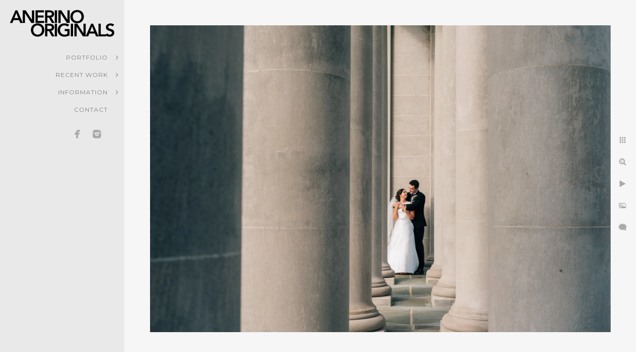

--- FILE ---
content_type: text/html; charset=utf-8
request_url: https://www.anerinooriginals.com/nemours-estate-wedding-photos
body_size: 7486
content:
<!DOCTYPE html><!-- site by Good Gallery, www.goodgallery.com --><html class="no-js GalleryPage"><head><title>nemours estate wedding photos - Delaware and Philadelphia Documentary Wedding Photographer - Anerino Originals</title><link rel=dns-prefetch href=//cdn.goodgallery.com><link rel=dns-prefetch href=//www.google-analytics.com><link rel="shortcut icon" href=//cdn.goodgallery.com/591d0085-01ef-439b-91ad-9aa2eecaaf3d/logo/2aubx6v0/42bpepcmqvf.ico><link rel=icon href=//cdn.goodgallery.com/591d0085-01ef-439b-91ad-9aa2eecaaf3d/logo/2aubx6v0/42bpepcmqvf.svg sizes=any type=image/svg+xml><meta name=robots content=noarchive><link rel=canonical href=https://www.anerinooriginals.com/nemours-estate-wedding-photos><style>.YB:before{content:attr(data-c);display:block;height:150em}</style><link rel=stylesheet media=print onload="if(media!='all')media='all'" href=//cdn.goodgallery.com/591d0085-01ef-439b-91ad-9aa2eecaaf3d/d/Desktop-LOX1ujuKyVyKvag-acrzdA-2-f-a_0VC6yTmwkPqXiffj5Q.css><script src=//cdn.goodgallery.com/591d0085-01ef-439b-91ad-9aa2eecaaf3d/p/bundle-2teHGVEHG23F7yH4EM4Vng-20250629021656.js></script><script src=//cdn.goodgallery.com/591d0085-01ef-439b-91ad-9aa2eecaaf3d/d/PageData-374y1qs8-2dbba03e-bec0-4e3d-900d-c05a743a8055-f-a_0VC6yTmwkPqXiffj5Q-2.js></script><!--[if lt IE 9]><script src=/admin/Scripts/jQuery.XDomainRequest.js></script><![endif]--><meta property=og:url content=https://www.anerinooriginals.com/nemours-estate-wedding-photos><meta property=og:type content=website><meta property=og:site_name content="Anerino Originals"><meta property=og:image content=https://cdn.goodgallery.com/591d0085-01ef-439b-91ad-9aa2eecaaf3d/r/1024/2xzo7cic/nemours-estate-wedding-photos.jpg><meta property=og:title content="nemours estate wedding photos - Delaware and Philadelphia Documentary Wedding Photographer - Anerino Originals"><meta property=og:description><script type=application/ld+json>{ "@context": "https://schema.org", "@type": "Organization", "url": "https://www.anerinooriginals.com", "logo": "https://logocdn.goodgallery.com/591d0085-01ef-439b-91ad-9aa2eecaaf3d/420x0/2aubx6v0/42bpepcmqvf.png" }</script><script type=application/ld+json>{ "@context": "http://schema.org", "@type": "BreadcrumbList", "itemListElement": [ { "@type": "ListItem", "position": "1", "item": { "@id": "https://www.anerinooriginals.com/", "name": "Home" } } ] }</script><style data-id=inline>html.js,html.js body{margin:0;padding:0}.elementContainer img{width:100%}ul.GalleryUIMenu{list-style:none;margin:0;padding:0}ul.GalleryUIMenu a{text-decoration:none}ul.GalleryUIMenu li{position:relative;white-space:nowrap}.GalleryUISiteNavigation{background-color:rgba(233,233,233,1);width:250px}.GalleryUIMenuTopLevel .GalleryUIMenu{display:inline-block}ul.GalleryUIMenu li,div.GalleryUIMenuSubMenuDiv li{text-transform:none}.GalleryUIMenuTopLevel .GalleryUIMenu > li{padding:10px 15px 10px 15px;border:0 solid #FFFFFF;border-left-width:0;border-top-width:0;white-space:normal;text-align:right}.GalleryUIMenu > li{color:#808080;background-color:rgba(233,233,233,1);font-size:12px;letter-spacing:1px;;position:relative}.GalleryUIMenu > li > a{color:#808080}.GalleryUIMenu > li.Active > a{color:#000000}.GalleryUIMenu > li.Active{color:#000000;background-color:rgba(233,233,233,1)}span.SubMenuArrow,span.SubMenuArrowLeft,span.SubMenuArrowRight,span.SubMenuArrowUp,span.SubMenuArrowDown{display:block;position:absolute;top:50%;right:10px;margin-top:-5px;height:10px;width:10px;background-color:transparent}span.SubMenuArrowSizing{display:inline-block;width:20px;height:10px;opacity:0;margin-right:-2px}.GalleryUISiteNavigation{position:fixed;top:0;left:0}.GalleryUIMenuTopLevel .GalleryUIMenu{width:250px}.GalleryUISiteNavigation{height:100%}html{font-family:'Merriweather',serif}html:not(.wf-active){font-family:serif}.GalleryUIMenu,.GalleryUIMenu a{font-family:'Montserrat',sans-serif}html:not(.wf-active) .GalleryUIMenu,html:not(.wf-active) .GalleryUIMenu a{font-family:sans-serif}.PageTemplateText,.CaptionContainer,.PageInformationArea,.GGTextContent{font-family:'Merriweather',serif}html:not(.wf-active) .PageTemplateText,html:not(.wf-active) .CaptionContainer,html:not(.wf-active) .PageInformationArea,html:not(.wf-active) .GGTextContent{font-family:serif}h1,h2,h3,h4,h5,h6{font-family:'Montserrat',sans-serif;font-weight:700}html:not(.wf-active) h1,html:not(.wf-active) h2,html:not(.wf-active) h3,html:not(.wf-active) h4,html:not(.wf-active) h5,html:not(.wf-active) h6{font-family:sans-serif}.GalleryUIContainer .NameMark{font-family:'Merriweather',serif}html:not(.wf-active) .GalleryUIContainer .NameMark{font-family:serif}.GalleryMenuContent .GGMenuPageHeading{font-family:'Merriweather',serif}html:not(.wf-active) .GalleryMenuContent .GGMenuPageHeading{font-family:serif}.GMLabel{font-family:'Merriweather',serif}html:not(.wf-active) .GMLabel{font-family:serif}.GMTagline{font-family:'Merriweather',serif}html:not(.wf-active) .GMTagline{font-family:serif}div.GGForm label.SectionHeading{font-family:'Merriweather',serif}html:not(.wf-active) div.GGForm label.SectionHeading{font-family:serif}.GGHamburgerMenuLabel{font-family:'Merriweather',serif}html:not(.wf-active) .GGHamburgerMenuLabel{font-family:serif}h2{font-family:'Merriweather',serif;font-weight:700}html:not(.wf-active) h2{font-family:serif}h3{font-family:'Merriweather',serif;font-weight:700}html:not(.wf-active) h3{font-family:serif}h4{font-family:'Merriweather',serif;font-weight:700}html:not(.wf-active) h4{font-family:serif}h5{font-family:'Merriweather',serif;font-weight:700}html:not(.wf-active) h5{font-family:serif}h6{font-family:'Merriweather',serif;font-weight:700}html:not(.wf-active) h6{font-family:serif}h1{line-height:1.45;text-transform:none;text-align:left;letter-spacing:1px}h2{line-height:1.45;text-transform:none;text-align:left;letter-spacing:1px}h3{line-height:1.45;text-transform:none;text-align:left;letter-spacing:1px}h4{line-height:1.45;text-transform:none;text-align:left;letter-spacing:1px}h5{line-height:1.45;text-transform:none;text-align:left;letter-spacing:1px}h6{line-height:1.45;text-transform:none;text-align:left;letter-spacing:0}.PageTemplateText,.CaptionContainer,.PageInformationArea,.GGTextContent{line-height:1.45;text-transform:none;text-align:left}ul.GGBottomNavigation span{font-family:'Merriweather',serif}html:not(.wf-active) ul.GGBottomNavigation span{font-family:serif}.GGTextContent .GGBreadCrumbs .GGBreadCrumb,.GGTextContent .GGBreadCrumb span{font-family:'Merriweather',serif}html:not(.wf-active) .GGTextContent .GGBreadCrumbs .GGBreadCrumb,html:not(.wf-active) .GGTextContent .GGBreadCrumb span{font-family:serif}</style><body data-page-type=gallery class=GalleryUIContainer data-page-id=2dbba03e-bec0-4e3d-900d-c05a743a8055 data-tags="" data-menu-hash=f-a_0VC6yTmwkPqXiffj5Q data-settings-hash=LOX1ujuKyVyKvag-acrzdA data-fotomotoid="" data-imglocation="//cdn.goodgallery.com/591d0085-01ef-439b-91ad-9aa2eecaaf3d/" data-cdn=//cdn.goodgallery.com/591d0085-01ef-439b-91ad-9aa2eecaaf3d data-stoken=374y1qs8 data-settingstemplateid=""><div class=GalleryUIContentParent data-pretagged=true><div class=GalleryUIContentContainer data-pretagged=true><div class=GalleryUIContent data-pretagged=true><div class=CanvasContainer data-id=wmjtr0dpmbl data-pretagged=true style=overflow:hidden><div class=imgContainer style=position:absolute><div class=dummy style=padding-top:66.667%></div><div class=elementContainer style=position:absolute;top:0;bottom:0;left:0;right:0;overflow:hidden><picture><source type=image/webp sizes=135vw srcset="//cdn.goodgallery.com/591d0085-01ef-439b-91ad-9aa2eecaaf3d/r/0200/2xzo7cic/nemours-estate-wedding-photos.webp 200w, //cdn.goodgallery.com/591d0085-01ef-439b-91ad-9aa2eecaaf3d/r/0300/2xzo7cic/nemours-estate-wedding-photos.webp 300w, //cdn.goodgallery.com/591d0085-01ef-439b-91ad-9aa2eecaaf3d/r/0480/2xzo7cic/nemours-estate-wedding-photos.webp 480w, //cdn.goodgallery.com/591d0085-01ef-439b-91ad-9aa2eecaaf3d/r/0640/2xzo7cic/nemours-estate-wedding-photos.webp 640w, //cdn.goodgallery.com/591d0085-01ef-439b-91ad-9aa2eecaaf3d/r/0800/2xzo7cic/nemours-estate-wedding-photos.webp 800w, //cdn.goodgallery.com/591d0085-01ef-439b-91ad-9aa2eecaaf3d/r/1024/2xzo7cic/nemours-estate-wedding-photos.webp 1024w, //cdn.goodgallery.com/591d0085-01ef-439b-91ad-9aa2eecaaf3d/r/1280/2xzo7cic/nemours-estate-wedding-photos.webp 1280w, //cdn.goodgallery.com/591d0085-01ef-439b-91ad-9aa2eecaaf3d/r/1600/2xzo7cic/nemours-estate-wedding-photos.webp 1600w, //cdn.goodgallery.com/591d0085-01ef-439b-91ad-9aa2eecaaf3d/r/1920/2xzo7cic/nemours-estate-wedding-photos.webp 1920w, //cdn.goodgallery.com/591d0085-01ef-439b-91ad-9aa2eecaaf3d/r/2560/2xzo7cic/nemours-estate-wedding-photos.webp 2560w, //cdn.goodgallery.com/591d0085-01ef-439b-91ad-9aa2eecaaf3d/r/3200/2xzo7cic/nemours-estate-wedding-photos.webp 3200w"><source type=image/jpeg sizes=135vw srcset="//cdn.goodgallery.com/591d0085-01ef-439b-91ad-9aa2eecaaf3d/r/0200/2xzo7cic/nemours-estate-wedding-photos.jpg 200w, //cdn.goodgallery.com/591d0085-01ef-439b-91ad-9aa2eecaaf3d/r/0300/2xzo7cic/nemours-estate-wedding-photos.jpg 300w, //cdn.goodgallery.com/591d0085-01ef-439b-91ad-9aa2eecaaf3d/r/0480/2xzo7cic/nemours-estate-wedding-photos.jpg 480w, //cdn.goodgallery.com/591d0085-01ef-439b-91ad-9aa2eecaaf3d/r/0640/2xzo7cic/nemours-estate-wedding-photos.jpg 640w, //cdn.goodgallery.com/591d0085-01ef-439b-91ad-9aa2eecaaf3d/r/0800/2xzo7cic/nemours-estate-wedding-photos.jpg 800w, //cdn.goodgallery.com/591d0085-01ef-439b-91ad-9aa2eecaaf3d/r/1024/2xzo7cic/nemours-estate-wedding-photos.jpg 1024w, //cdn.goodgallery.com/591d0085-01ef-439b-91ad-9aa2eecaaf3d/r/1280/2xzo7cic/nemours-estate-wedding-photos.jpg 1280w, //cdn.goodgallery.com/591d0085-01ef-439b-91ad-9aa2eecaaf3d/r/1600/2xzo7cic/nemours-estate-wedding-photos.jpg 1600w, //cdn.goodgallery.com/591d0085-01ef-439b-91ad-9aa2eecaaf3d/r/1920/2xzo7cic/nemours-estate-wedding-photos.jpg 1920w, //cdn.goodgallery.com/591d0085-01ef-439b-91ad-9aa2eecaaf3d/r/2560/2xzo7cic/nemours-estate-wedding-photos.jpg 2560w, //cdn.goodgallery.com/591d0085-01ef-439b-91ad-9aa2eecaaf3d/r/3200/2xzo7cic/nemours-estate-wedding-photos.jpg 3200w"><img src=//cdn.goodgallery.com/591d0085-01ef-439b-91ad-9aa2eecaaf3d/r/1024/2xzo7cic/nemours-estate-wedding-photos.jpg draggable=false alt="nemours estate wedding photos" title="nemours estate wedding photos" srcset="//cdn.goodgallery.com/591d0085-01ef-439b-91ad-9aa2eecaaf3d/r/1024/2xzo7cic/nemours-estate-wedding-photos.jpg, //cdn.goodgallery.com/591d0085-01ef-439b-91ad-9aa2eecaaf3d/r/2560/2xzo7cic/nemours-estate-wedding-photos.jpg 2x" loading=lazy></picture></div></div></div></div></div><div class=prev></div><div class=next></div><span class="prev SingleImageHidden"></span><span class="next SingleImageHidden"></span><div class=GalleryUIThumbnailPanelContainerParent></div></div><div class=GalleryUISiteNavigation><a href="/" class=NavigationLogoTarget><img src=[data-uri] alt="Anerino Originals" title="Anerino Originals" border=0 style="padding:20px 20px 20px 20px" height=54 width=210></a><div class=GalleryUIMenuTopLevel data-predefined=true><div class=GalleryUIMenuContainer data-predefined=true><ul class=GalleryUIMenu data-predefined=true><li data-pid=470547cb-1c74-48bd-84c2-cfa1baf89f33><a href=/portfolio>PORTFOLIO</a><span class=SubMenuArrow> </span><span class=SubMenuArrowSizing> </span><li data-pid=8e801645-698d-45ca-b594-31428a139654><a href=/recent-work>RECENT WORK</a><span class=SubMenuArrow> </span><span class=SubMenuArrowSizing> </span><li data-pid=a95d2bd4-0c22-4b9d-bbe4-3c8c9ca8904b><a href=/information>INFORMATION</a><span class=SubMenuArrow> </span><span class=SubMenuArrowSizing> </span><li data-pid=a40d7178-2b3e-45bc-961a-0915e08dd999><a href=/contact>CONTACT</a><span class=SubMenuArrowSizing> </span><li data-pid=be63e6bb-bcdc-4be5-b64c-9205b3750d2c class="TypeMenuHTML SocialNetwork"><span class=SubMenuArrowSizing> </span></ul></div></div></div><div class=GalleryUIMenuSubLevel style=opacity:0;display:none;z-index:10101 data-pid=470547cb-1c74-48bd-84c2-cfa1baf89f33><div class=GalleryUIMenuContainer><ul class=GalleryUIMenu><li data-pid=8e3f3db3-c90f-4d5d-9e1f-92dc1514aede><a href=/portfolio/weddings>WEDDINGS</a></ul></div></div><div class=GalleryUIMenuSubLevel style=opacity:0;display:none;z-index:10101 data-pid=8e801645-698d-45ca-b594-31428a139654><div class=GalleryUIMenuContainer><ul class=GalleryUIMenu><li data-pid=7abe0019-3236-42d6-a1c1-ecade2c7d61e><a href=/recent-work/summer-wedding-welkinweir>Summer Wedding at Welkinweir</a><li data-pid=70e17854-7dc4-4a9e-9a44-ae5e87c3d572><a href=/recent-work/custom-classic-philly-celebration>Custom Classic Philly Celebration</a><li data-pid=0985e3c2-5d09-483b-87cb-cee859e7c2bb><a href=/recent-work/delaware-beach-summer-wedding>Delaware Beach Summer Wedding</a><li data-pid=9fa868b6-ea8a-4f52-8091-de9018544e59><a href=/recent-work/st-andrews-lakefront-wedding>St. Andrew’s Lakefront Wedding</a><li data-pid=252c8b75-849f-44c1-a696-326c0c2acd1a><a href=/recent-work/winter-wedding-waterworks>Winter Wedding at Waterworks</a></ul></div></div><div class=GalleryUIMenuSubLevel style=opacity:0;display:none;z-index:10101 data-pid=a95d2bd4-0c22-4b9d-bbe4-3c8c9ca8904b><div class=GalleryUIMenuContainer><ul class=GalleryUIMenu><li data-pid=ed0dd438-a409-4bc0-9a08-fb91abcb757b><a href=/information/pricing>PRICING</a><li data-pid=f59015ea-364d-4bf3-b8b5-97e4de4090c2><a href=/information/approach>APPROACH</a><li data-pid=2808a09e-f345-468d-a076-3cdefd40a058><a href=/information/about-me>ABOUT ME</a></ul></div></div><div class="GGCaption YB"><div class="CaptionContainer GGTextContent"><span><div class=GGBreadCrumbs><div class=GGBreadCrumb><a href="/" title=Home><span>Home</span></a> »</div><div class=GGBreadCrumb><span>Anerino Originals</span></div></div><h1>nemours estate wedding photos</h1><ul class=GGBottomNavigation><li><a href=/portfolio title=PORTFOLIO><span>PORTFOLIO</span></a><li><a href=/recent-work title="RECENT WORK"><span>RECENT&nbsp;WORK</span></a><li><a href=/information title=INFORMATION><span>INFORMATION</span></a><li><a href=/contact title=CONTACT><span>CONTACT</span></a></ul></span></div></div>

--- FILE ---
content_type: text/html; charset=utf-8
request_url: https://www.anerinooriginals.com/?IsAjax=1
body_size: 39375
content:
<!DOCTYPE html><!-- site by Good Gallery, www.goodgallery.com -->
<html class="no-js GalleryPage ">
<head>
<title>Delaware and Philadelphia Documentary Wedding Photographer - Anerino Originals</title>
<meta name="description" content="Anerino Originals is a wedding and portrait studio located in Wilmington, Delaware servicing Delaware, Philadelphia, Pennsylvania, New Jersey, New York, Maryland." />
<link rel="dns-prefetch" href="//cdn.goodgallery.com" /><link rel="dns-prefetch" href="//www.google-analytics.com" />
<link rel="shortcut icon" href="//cdn.goodgallery.com/591d0085-01ef-439b-91ad-9aa2eecaaf3d/logo/2aubx6v0/42bpepcmqvf.ico" />
<link rel="icon" href="//cdn.goodgallery.com/591d0085-01ef-439b-91ad-9aa2eecaaf3d/logo/2aubx6v0/42bpepcmqvf.svg" sizes="any" type="image/svg+xml" />

 <meta name="robots" content="noarchive" /> 	 <link rel="canonical" href="https://www.anerinooriginals.com" />
 <style type="text/css">.YB:before{content: attr(data-c);display: block;height: 150em;}</style><link rel="stylesheet" type="text/css" media="print" onload="if(media!='all')media='all'" href="//cdn.goodgallery.com/591d0085-01ef-439b-91ad-9aa2eecaaf3d/d/Desktop-LOX1ujuKyVyKvag-acrzdA-2-f-a_0VC6yTmwkPqXiffj5Q.css" />
<script type="text/javascript" src="//cdn.goodgallery.com/591d0085-01ef-439b-91ad-9aa2eecaaf3d/p/bundle-2teHGVEHG23F7yH4EM4Vng-20250629021656.js"></script>
<script type="text/javascript" src="//cdn.goodgallery.com/591d0085-01ef-439b-91ad-9aa2eecaaf3d/d/PageData-374y1qs8-2dbba03e-bec0-4e3d-900d-c05a743a8055-f-a_0VC6yTmwkPqXiffj5Q-2.js"></script>
<!--[if lt IE 9]><script type="text/javascript" src="/admin/Scripts/jQuery.XDomainRequest.js"></script><![endif]-->

<meta property="og:url" content="https://www.anerinooriginals.com" />
<meta property="og:type" content="website" />
<meta property="og:site_name" content="Anerino Originals" />
 <meta property="og:image" content="https://cdn.goodgallery.com/591d0085-01ef-439b-91ad-9aa2eecaaf3d/r/1280/3788krf2/3s5fn2rogw5.jpg" /> <script type="application/ld+json">{ "@context": "https://schema.org", "@type": "Organization", "url": "https://www.anerinooriginals.com", "logo": "https://logocdn.goodgallery.com/591d0085-01ef-439b-91ad-9aa2eecaaf3d/420x0/2aubx6v0/42bpepcmqvf.png" }</script>
<script type="application/ld+json">{ "@context": "http://schema.org", "@type": "BreadcrumbList", "itemListElement": [ { "@type": "ListItem", "position": "1", "item": { "@id": "https://www.anerinooriginals.com/", "name": "Home" } } ] }</script>

<style type="text/css" data-id="inline">
html.js, html.js body {margin:0;padding:0;}
div.ThumbnailPanelThumbnailContainer div.Placeholder, div.ThumbnailPanelThumbnailContainer .CVThumb {position: absolute;left: 0px;top: 0px;height: 100%;width: 100%;border: 0px} div.ThumbnailPanelThumbnailContainer .CVThumb {text-align: center} div.ThumbnailPanelThumbnailContainer .CVThumb img {max-width: 100%;width: 100%;border: 0px} span.ThumbnailPanelEntityLoaded div.Placeholder {display: none;}
html.no-js .CVThumb img {opacity:0} div.ThumbnailPanelThumbnailContainer {overflow:hidden;position:absolute;top:0px;left:0px} .YB:before{content: attr(data-c);display: block;height: 150em;width:100%;background-color:#f6f6f6;position:fixed;z-index:9999;}
.GalleryUIThumbnailPanelContainerParent {background-color:#f6f6f6}
ul.GalleryUIMenu {list-style: none;margin: 0;padding: 0} ul.GalleryUIMenu a {text-decoration: none} ul.GalleryUIMenu li {position: relative; white-space: nowrap}
.GalleryUISiteNavigation {background-color: rgba(233, 233, 233, 1);width:250px}
.GalleryUIMenuTopLevel .GalleryUIMenu {display: inline-block} ul.GalleryUIMenu li, div.GalleryUIMenuSubMenuDiv li {text-transform:none}
.GalleryUIMenuTopLevel .GalleryUIMenu > li {padding: 10px 15px 10px 15px;border:0px solid #FFFFFF;border-left-width:0px;border-top-width:0px;white-space:normal;text-align:right}
.GalleryUIMenu > li {color:#808080;background-color:rgba(233, 233, 233, 1);font-size:12px;letter-spacing: 1px;;position:relative}
.GalleryUIMenu > li > a {color:#808080} .GalleryUIMenu > li.Active > a {color:#000000}
.GalleryUIMenu > li.Active {color:#000000;background-color:rgba(233, 233, 233, 1)}
span.SubMenuArrow,span.SubMenuArrowLeft,span.SubMenuArrowRight,span.SubMenuArrowUp,span.SubMenuArrowDown {display:block;position:absolute;top:50%;right:10px;margin-top:-5px;height:10px;width:10px;background-color:transparent;} span.SubMenuArrowSizing {display:inline-block;width:20px;height:10px;opacity:0;margin-right:-2px;}

 .GalleryUISiteNavigation {position:fixed;top:0;left:0}
.GalleryUIMenuTopLevel .GalleryUIMenu {width:250px} .GalleryUISiteNavigation {height:100%}


html { font-family: 'Merriweather', serif; } html:not(.wf-active) {font-family: serif}
.GalleryUIMenu, .GalleryUIMenu a { font-family: 'Montserrat', sans-serif; } html:not(.wf-active) .GalleryUIMenu,html:not(.wf-active) .GalleryUIMenu a {font-family: sans-serif}
.PageTemplateText,.CaptionContainer,.PageInformationArea,.GGTextContent { font-family: 'Merriweather', serif; } html:not(.wf-active) .PageTemplateText,html:not(.wf-active) .CaptionContainer,html:not(.wf-active) .PageInformationArea,html:not(.wf-active) .GGTextContent {font-family: serif}
h1, h2, h3, h4, h5, h6 { font-family: 'Montserrat', sans-serif;font-weight:700; } html:not(.wf-active) h1,html:not(.wf-active) h2,html:not(.wf-active) h3,html:not(.wf-active) h4,html:not(.wf-active) h5,html:not(.wf-active) h6 {font-family: sans-serif}
.GalleryUIContainer .NameMark { font-family: 'Merriweather', serif; } html:not(.wf-active) .GalleryUIContainer .NameMark {font-family: serif}
.GalleryMenuContent .GGMenuPageHeading { font-family: 'Merriweather', serif; } html:not(.wf-active) .GalleryMenuContent .GGMenuPageHeading {font-family: serif}
.GMLabel { font-family: 'Merriweather', serif; } html:not(.wf-active) .GMLabel {font-family: serif}
.GMTagline { font-family: 'Merriweather', serif; } html:not(.wf-active) .GMTagline {font-family: serif}
div.GGForm label.SectionHeading { font-family: 'Merriweather', serif; } html:not(.wf-active) div.GGForm label.SectionHeading {font-family: serif}
.GGHamburgerMenuLabel { font-family: 'Merriweather', serif; } html:not(.wf-active) .GGHamburgerMenuLabel {font-family: serif}
h2 { font-family: 'Merriweather', serif;font-weight:700; } html:not(.wf-active) h2 {font-family: serif}
h3 { font-family: 'Merriweather', serif;font-weight:700; } html:not(.wf-active) h3 {font-family: serif}
h4 { font-family: 'Merriweather', serif;font-weight:700; } html:not(.wf-active) h4 {font-family: serif}
h5 { font-family: 'Merriweather', serif;font-weight:700; } html:not(.wf-active) h5 {font-family: serif}
h6 { font-family: 'Merriweather', serif;font-weight:700; } html:not(.wf-active) h6 {font-family: serif}
h1 { line-height: 1.45; text-transform: none; text-align: left; letter-spacing: 1px; }
h2 { line-height: 1.45; text-transform: none; text-align: left; letter-spacing: 1px;  }
h3 { line-height: 1.45; text-transform: none; text-align: left; letter-spacing: 1px; }
h4 { line-height: 1.45; text-transform: none; text-align: left; letter-spacing: 1px; }
h5 { line-height: 1.45; text-transform: none; text-align: left; letter-spacing: 1px; }
h6 { line-height: 1.45; text-transform: none; text-align: left; letter-spacing: 0px; }
.PageTemplateText,.CaptionContainer,.PageInformationArea,.GGTextContent { line-height: 1.45; text-transform: none; text-align: left; }
ul.GGBottomNavigation span { font-family: 'Merriweather', serif; } html:not(.wf-active) ul.GGBottomNavigation span {font-family: serif}
.GGTextContent .GGBreadCrumbs .GGBreadCrumb, .GGTextContent .GGBreadCrumb span { font-family: 'Merriweather', serif; } html:not(.wf-active) .GGTextContent .GGBreadCrumbs .GGBreadCrumb,html:not(.wf-active) .GGTextContent .GGBreadCrumb span {font-family: serif}




div.GalleryUIThumbnailPanelContainerParent {
    background-color: #f6f6f6;
}

div.GGThumbActualContainer div.ThumbnailPanelCaptionContainer {
    position: unset;
    left: unset;
    top: unset;
}

html.js.GalleryPage.ThumbnailPanelActive {
    overflow: visible;
}

    
    html.GalleryPage.ThumbnailPanelActive div.GalleryUISiteNavigation {
        position: fixed !important;
    }
    

html.ThumbnailPanelActive body {
    overflow: visible;
}

html.ThumbnailPanelActive div.GalleryUIContentParent {
    overflow: visible;
}

div.GalleryUIThumbnailPanelContainer div.GGThumbModernContainer > div.GGTextContent {
    position: relative;
}

div.GGThumbActualContainer div.ThumbEntityContainer div.ThumbAspectContainer {
}

div.GGThumbActualContainer div.ThumbEntityContainer div.ThumbAspectContainer {
    height: 0;
    overflow: hidden;
    position: relative;
    border-radius: 0%;
    border: 0px solid rgba(255, 255, 255, 1);
    background-color: rgba(255, 255, 255, 1);
    opacity: 1;

    -moz-transition: opacity 0.15s, background-color 0.15s, border-color 0.15s, color 0.15s;
    -webkit-transition: opacity 0.15s, background-color 0.15s, border-color 0.15s, color 0.15s;
    -o-transition: opacity: 0.15s, background-color 0.15s, border-color 0.15s, color 0.15s;
    transition: opacity 0.15s, background-color 0.15s, border-color 0.15s, color 0.15s;
}

div.GGThumbActualContainer div.ThumbAspectContainer > div,
div.GGThumbModernContainer div.ThumbAspectContainer > div {
    position: absolute;
    left: 0;
    top: 0;
    height: 100%;
    width: 100%;
}

div.GGThumbActualContainer div.ThumbAspectContainer img,
div.GGThumbModernContainer div.ThumbAspectContainer img {
    min-width: 100%;
    min-height: 100%;
}

div.GGThumbActualContainer div.ThumbAspectContainer div.icon {
    position: absolute;
    left: unset;
    top: unset;
    right: 5px;
    bottom: 5px;
    cursor: pointer;

    -webkit-border-radius: 15%;
    -moz-border-radius: 15%;
    border-radius: 15%;
    height: 34px;
    width: 34px;
    padding: 5px;
    -moz-box-sizing: border-box;
    box-sizing: border-box;
}

div.ThumbEntityContainer div.ThumbCaption {
    display: none;
    overflow: hidden;
    
    cursor: pointer;
    padding: 20px;
    font-size: 12px;
    color: rgba(128, 128, 128, 1);
    background-color: rgba(255, 255, 255, 0.75);
    border: 0px solid rgba(128, 128, 128, 0.75);
    border-top-width: 0px;

    -moz-transition: opacity 0.15s, background-color 0.15s, border-color 0.15s, color 0.15s;
    -webkit-transition: opacity 0.15s, background-color 0.15s, border-color 0.15s, color 0.15s;
    -o-transition: opacity: 0.15s, background-color 0.15s, border-color 0.15s, color 0.15s;
    transition: opacity 0.15s, background-color 0.15s, border-color 0.15s, color 0.15s;

}

div.ThumbEntityContainer.ShowCaptions div.ThumbCaption {
    display: block;
}

html.ThumbnailPanelActive .GGCaption {
    display: none;
}

    
div.GGThumbActualContainer {
    display: grid;
    grid-template-columns: repeat(4, 1fr);
    grid-column-gap: 15px;
    margin: 45px 0px 45px 0px;
}

div.GGThumbActualContainer div.ThumbEntityContainer + div {
    margin-top: 15px;
}

    
        
div.GGThumbActualContainer > div:nth-child(1) {
    grid-column-start: 1;
}
        
        
div.GGThumbActualContainer > div:nth-child(2) {
    grid-column-start: 2;
}
        
        
div.GGThumbActualContainer > div:nth-child(3) {
    grid-column-start: 3;
}
        
        
div.GGThumbActualContainer > div:nth-child(4) {
    grid-column-start: 4;
}
        

div.GGThumbModernContainer div.ThumbAspectContainer {
    height: 0;
    overflow: hidden;
    position: relative;
    border: 0px solid rgba(255, 255, 255, 1);
    opacity: 1;

	-moz-transition: opacity 0.15s, background-color 0.15s, border-color 0.15s, color 0.15s;
	-webkit-transition: opacity 0.15s, background-color 0.15s, border-color 0.15s, color 0.15s;
	-o-transition: opacity: 0.15s, background-color 0.15s, border-color 0.15s, color 0.15s;
	transition: opacity 0.15s, background-color 0.15s, border-color 0.15s, color 0.15s;
}

div.GGThumbModernContainer div.ThumbCoverImage {
    margin: 45px 0px 45px 0px;
}

@media (hover: hover) {
    div.GGThumbActualContainer div.ThumbEntityContainer:hover div.ThumbAspectContainer {
        opacity: 0.95;
        border-color: rgba(128, 128, 128, 1);
    }

    div.ThumbEntityContainer:hover div.ThumbCaption {
        color: rgba(0, 0, 0, 1);
        background-color: rgba(211, 211, 211, 1);
        border-color: rgba(0, 0, 0, 1);
    }

    div.GGThumbModernContainer div.ThumbCoverImage:hover div.ThumbAspectContainer {
        opacity: 0.95;
        border-color: rgba(128, 128, 128, 1);
    }
}
</style>
</head>
<body data-page-type="gallery" class="GalleryUIContainer" data-page-id="2dbba03e-bec0-4e3d-900d-c05a743a8055" data-tags="" data-menu-hash="f-a_0VC6yTmwkPqXiffj5Q" data-settings-hash="LOX1ujuKyVyKvag-acrzdA" data-fotomotoid="" data-imglocation="//cdn.goodgallery.com/591d0085-01ef-439b-91ad-9aa2eecaaf3d/" data-cdn="//cdn.goodgallery.com/591d0085-01ef-439b-91ad-9aa2eecaaf3d" data-stoken="374y1qs8" data-settingstemplateid="">
    <div class="GalleryUIContentParent YB" data-pretagged="true" style="position:absolute;height:100%;width:calc(100% - 250px);top:0px;left:250px;">
        <div class="GalleryUIContentContainer"></div>
        <div class="prev"></div><div class="next"></div><span class="prev SingleImageHidden"></span><span class="next SingleImageHidden"></span>
        <div class="GalleryUIThumbnailPanelContainerParent" style="opacity: 1;position: absolute;height: 100%;width: 100%;left: 0px;top: 0px;z-index: 550;transition: all 0s ease;">
            <div class="GalleryUIThumbnailPanelContainer">
                <div class="GGThumbModernContainer">


                    <div class="GGThumbActualContainer">
                                    
                        <div>
                                <div class="ThumbEntityContainer" data-id="nikk1nmzitf" data-plink="nikk1nmzitf"><a class="ThumbLink" href="/nikk1nmzitf" title=""><div class="ThumbAspectContainer" style="padding-top:calc((2400 / 3600) * 100%)"><div><picture><source type="image/webp" sizes="calc((97vw - 295px) / 4)" srcset="//cdn.goodgallery.com/591d0085-01ef-439b-91ad-9aa2eecaaf3d/t/0050/3788l5gi/nikk1nmzitf.webp 50w, //cdn.goodgallery.com/591d0085-01ef-439b-91ad-9aa2eecaaf3d/t/0075/3788l5gi/nikk1nmzitf.webp 75w, //cdn.goodgallery.com/591d0085-01ef-439b-91ad-9aa2eecaaf3d/t/0100/3788l5gi/nikk1nmzitf.webp 100w, //cdn.goodgallery.com/591d0085-01ef-439b-91ad-9aa2eecaaf3d/t/0125/3788l5gi/nikk1nmzitf.webp 125w, //cdn.goodgallery.com/591d0085-01ef-439b-91ad-9aa2eecaaf3d/t/0150/3788l5gi/nikk1nmzitf.webp 150w, //cdn.goodgallery.com/591d0085-01ef-439b-91ad-9aa2eecaaf3d/t/0175/3788l5gi/nikk1nmzitf.webp 175w, //cdn.goodgallery.com/591d0085-01ef-439b-91ad-9aa2eecaaf3d/t/0200/3788l5gi/nikk1nmzitf.webp 200w, //cdn.goodgallery.com/591d0085-01ef-439b-91ad-9aa2eecaaf3d/t/0225/3788l5gi/nikk1nmzitf.webp 225w, //cdn.goodgallery.com/591d0085-01ef-439b-91ad-9aa2eecaaf3d/t/0250/3788l5gi/nikk1nmzitf.webp 250w, //cdn.goodgallery.com/591d0085-01ef-439b-91ad-9aa2eecaaf3d/t/0275/3788l5gi/nikk1nmzitf.webp 275w, //cdn.goodgallery.com/591d0085-01ef-439b-91ad-9aa2eecaaf3d/t/0300/3788l5gi/nikk1nmzitf.webp 300w, //cdn.goodgallery.com/591d0085-01ef-439b-91ad-9aa2eecaaf3d/t/0350/3788l5gi/nikk1nmzitf.webp 350w, //cdn.goodgallery.com/591d0085-01ef-439b-91ad-9aa2eecaaf3d/t/0400/3788l5gi/nikk1nmzitf.webp 400w, //cdn.goodgallery.com/591d0085-01ef-439b-91ad-9aa2eecaaf3d/t/0450/3788l5gi/nikk1nmzitf.webp 450w, //cdn.goodgallery.com/591d0085-01ef-439b-91ad-9aa2eecaaf3d/t/0500/3788l5gi/nikk1nmzitf.webp 500w, //cdn.goodgallery.com/591d0085-01ef-439b-91ad-9aa2eecaaf3d/t/0550/3788l5gi/nikk1nmzitf.webp 550w, //cdn.goodgallery.com/591d0085-01ef-439b-91ad-9aa2eecaaf3d/t/0600/3788l5gi/nikk1nmzitf.webp 600w, //cdn.goodgallery.com/591d0085-01ef-439b-91ad-9aa2eecaaf3d/t/0650/3788l5gi/nikk1nmzitf.webp 650w, //cdn.goodgallery.com/591d0085-01ef-439b-91ad-9aa2eecaaf3d/t/0700/3788l5gi/nikk1nmzitf.webp 700w, //cdn.goodgallery.com/591d0085-01ef-439b-91ad-9aa2eecaaf3d/t/0750/3788l5gi/nikk1nmzitf.webp 750w, //cdn.goodgallery.com/591d0085-01ef-439b-91ad-9aa2eecaaf3d/t/0800/3788l5gi/nikk1nmzitf.webp 800w, //cdn.goodgallery.com/591d0085-01ef-439b-91ad-9aa2eecaaf3d/t/0850/3788l5gi/nikk1nmzitf.webp 850w, //cdn.goodgallery.com/591d0085-01ef-439b-91ad-9aa2eecaaf3d/t/0900/3788l5gi/nikk1nmzitf.webp 900w, //cdn.goodgallery.com/591d0085-01ef-439b-91ad-9aa2eecaaf3d/t/0950/3788l5gi/nikk1nmzitf.webp 950w, //cdn.goodgallery.com/591d0085-01ef-439b-91ad-9aa2eecaaf3d/t/1024/3788l5gi/nikk1nmzitf.webp 1024w, //cdn.goodgallery.com/591d0085-01ef-439b-91ad-9aa2eecaaf3d/t/2560/3788l5gi/nikk1nmzitf.webp 2560w" /><source type="image/jpeg" sizes="calc((97vw - 295px) / 4)" srcset="//cdn.goodgallery.com/591d0085-01ef-439b-91ad-9aa2eecaaf3d/t/0050/3788l5gi/nikk1nmzitf.jpg 50w, //cdn.goodgallery.com/591d0085-01ef-439b-91ad-9aa2eecaaf3d/t/0075/3788l5gi/nikk1nmzitf.jpg 75w, //cdn.goodgallery.com/591d0085-01ef-439b-91ad-9aa2eecaaf3d/t/0100/3788l5gi/nikk1nmzitf.jpg 100w, //cdn.goodgallery.com/591d0085-01ef-439b-91ad-9aa2eecaaf3d/t/0125/3788l5gi/nikk1nmzitf.jpg 125w, //cdn.goodgallery.com/591d0085-01ef-439b-91ad-9aa2eecaaf3d/t/0150/3788l5gi/nikk1nmzitf.jpg 150w, //cdn.goodgallery.com/591d0085-01ef-439b-91ad-9aa2eecaaf3d/t/0175/3788l5gi/nikk1nmzitf.jpg 175w, //cdn.goodgallery.com/591d0085-01ef-439b-91ad-9aa2eecaaf3d/t/0200/3788l5gi/nikk1nmzitf.jpg 200w, //cdn.goodgallery.com/591d0085-01ef-439b-91ad-9aa2eecaaf3d/t/0225/3788l5gi/nikk1nmzitf.jpg 225w, //cdn.goodgallery.com/591d0085-01ef-439b-91ad-9aa2eecaaf3d/t/0250/3788l5gi/nikk1nmzitf.jpg 250w, //cdn.goodgallery.com/591d0085-01ef-439b-91ad-9aa2eecaaf3d/t/0275/3788l5gi/nikk1nmzitf.jpg 275w, //cdn.goodgallery.com/591d0085-01ef-439b-91ad-9aa2eecaaf3d/t/0300/3788l5gi/nikk1nmzitf.jpg 300w, //cdn.goodgallery.com/591d0085-01ef-439b-91ad-9aa2eecaaf3d/t/0350/3788l5gi/nikk1nmzitf.jpg 350w, //cdn.goodgallery.com/591d0085-01ef-439b-91ad-9aa2eecaaf3d/t/0400/3788l5gi/nikk1nmzitf.jpg 400w, //cdn.goodgallery.com/591d0085-01ef-439b-91ad-9aa2eecaaf3d/t/0450/3788l5gi/nikk1nmzitf.jpg 450w, //cdn.goodgallery.com/591d0085-01ef-439b-91ad-9aa2eecaaf3d/t/0500/3788l5gi/nikk1nmzitf.jpg 500w, //cdn.goodgallery.com/591d0085-01ef-439b-91ad-9aa2eecaaf3d/t/0550/3788l5gi/nikk1nmzitf.jpg 550w, //cdn.goodgallery.com/591d0085-01ef-439b-91ad-9aa2eecaaf3d/t/0600/3788l5gi/nikk1nmzitf.jpg 600w, //cdn.goodgallery.com/591d0085-01ef-439b-91ad-9aa2eecaaf3d/t/0650/3788l5gi/nikk1nmzitf.jpg 650w, //cdn.goodgallery.com/591d0085-01ef-439b-91ad-9aa2eecaaf3d/t/0700/3788l5gi/nikk1nmzitf.jpg 700w, //cdn.goodgallery.com/591d0085-01ef-439b-91ad-9aa2eecaaf3d/t/0750/3788l5gi/nikk1nmzitf.jpg 750w, //cdn.goodgallery.com/591d0085-01ef-439b-91ad-9aa2eecaaf3d/t/0800/3788l5gi/nikk1nmzitf.jpg 800w, //cdn.goodgallery.com/591d0085-01ef-439b-91ad-9aa2eecaaf3d/t/0850/3788l5gi/nikk1nmzitf.jpg 850w, //cdn.goodgallery.com/591d0085-01ef-439b-91ad-9aa2eecaaf3d/t/0900/3788l5gi/nikk1nmzitf.jpg 900w, //cdn.goodgallery.com/591d0085-01ef-439b-91ad-9aa2eecaaf3d/t/0950/3788l5gi/nikk1nmzitf.jpg 950w, //cdn.goodgallery.com/591d0085-01ef-439b-91ad-9aa2eecaaf3d/t/1024/3788l5gi/nikk1nmzitf.jpg 1024w, //cdn.goodgallery.com/591d0085-01ef-439b-91ad-9aa2eecaaf3d/t/2560/3788l5gi/nikk1nmzitf.jpg 2560w" /><img src="//cdn.goodgallery.com/591d0085-01ef-439b-91ad-9aa2eecaaf3d/t/0400/3788l5gi/nikk1nmzitf.jpg" nopin="nopin" draggable="false" alt="" title="" srcset="//cdn.goodgallery.com/591d0085-01ef-439b-91ad-9aa2eecaaf3d/t/1024/3788l5gi/nikk1nmzitf.jpg, //cdn.goodgallery.com/591d0085-01ef-439b-91ad-9aa2eecaaf3d/t/2560/3788l5gi/nikk1nmzitf.jpg 2x" /></picture></div></div></a></div>
                                <div class="ThumbEntityContainer" data-id="bqr15p3kk0c" data-plink="bqr15p3kk0c"><a class="ThumbLink" href="/bqr15p3kk0c" title=""><div class="ThumbAspectContainer" style="padding-top:calc((3128 / 4692) * 100%)"><div><picture><source type="image/webp" sizes="calc((97vw - 295px) / 4)" srcset="//cdn.goodgallery.com/591d0085-01ef-439b-91ad-9aa2eecaaf3d/t/0050/37bbbdaq/bqr15p3kk0c.webp 50w, //cdn.goodgallery.com/591d0085-01ef-439b-91ad-9aa2eecaaf3d/t/0075/37bbbdaq/bqr15p3kk0c.webp 75w, //cdn.goodgallery.com/591d0085-01ef-439b-91ad-9aa2eecaaf3d/t/0100/37bbbdaq/bqr15p3kk0c.webp 100w, //cdn.goodgallery.com/591d0085-01ef-439b-91ad-9aa2eecaaf3d/t/0125/37bbbdaq/bqr15p3kk0c.webp 125w, //cdn.goodgallery.com/591d0085-01ef-439b-91ad-9aa2eecaaf3d/t/0150/37bbbdaq/bqr15p3kk0c.webp 150w, //cdn.goodgallery.com/591d0085-01ef-439b-91ad-9aa2eecaaf3d/t/0175/37bbbdaq/bqr15p3kk0c.webp 175w, //cdn.goodgallery.com/591d0085-01ef-439b-91ad-9aa2eecaaf3d/t/0200/37bbbdaq/bqr15p3kk0c.webp 200w, //cdn.goodgallery.com/591d0085-01ef-439b-91ad-9aa2eecaaf3d/t/0225/37bbbdaq/bqr15p3kk0c.webp 225w, //cdn.goodgallery.com/591d0085-01ef-439b-91ad-9aa2eecaaf3d/t/0250/37bbbdaq/bqr15p3kk0c.webp 250w, //cdn.goodgallery.com/591d0085-01ef-439b-91ad-9aa2eecaaf3d/t/0275/37bbbdaq/bqr15p3kk0c.webp 275w, //cdn.goodgallery.com/591d0085-01ef-439b-91ad-9aa2eecaaf3d/t/0300/37bbbdaq/bqr15p3kk0c.webp 300w, //cdn.goodgallery.com/591d0085-01ef-439b-91ad-9aa2eecaaf3d/t/0350/37bbbdaq/bqr15p3kk0c.webp 350w, //cdn.goodgallery.com/591d0085-01ef-439b-91ad-9aa2eecaaf3d/t/0400/37bbbdaq/bqr15p3kk0c.webp 400w, //cdn.goodgallery.com/591d0085-01ef-439b-91ad-9aa2eecaaf3d/t/0450/37bbbdaq/bqr15p3kk0c.webp 450w, //cdn.goodgallery.com/591d0085-01ef-439b-91ad-9aa2eecaaf3d/t/0500/37bbbdaq/bqr15p3kk0c.webp 500w, //cdn.goodgallery.com/591d0085-01ef-439b-91ad-9aa2eecaaf3d/t/0550/37bbbdaq/bqr15p3kk0c.webp 550w, //cdn.goodgallery.com/591d0085-01ef-439b-91ad-9aa2eecaaf3d/t/0600/37bbbdaq/bqr15p3kk0c.webp 600w, //cdn.goodgallery.com/591d0085-01ef-439b-91ad-9aa2eecaaf3d/t/0650/37bbbdaq/bqr15p3kk0c.webp 650w, //cdn.goodgallery.com/591d0085-01ef-439b-91ad-9aa2eecaaf3d/t/0700/37bbbdaq/bqr15p3kk0c.webp 700w, //cdn.goodgallery.com/591d0085-01ef-439b-91ad-9aa2eecaaf3d/t/0750/37bbbdaq/bqr15p3kk0c.webp 750w, //cdn.goodgallery.com/591d0085-01ef-439b-91ad-9aa2eecaaf3d/t/0800/37bbbdaq/bqr15p3kk0c.webp 800w, //cdn.goodgallery.com/591d0085-01ef-439b-91ad-9aa2eecaaf3d/t/0850/37bbbdaq/bqr15p3kk0c.webp 850w, //cdn.goodgallery.com/591d0085-01ef-439b-91ad-9aa2eecaaf3d/t/0900/37bbbdaq/bqr15p3kk0c.webp 900w, //cdn.goodgallery.com/591d0085-01ef-439b-91ad-9aa2eecaaf3d/t/0950/37bbbdaq/bqr15p3kk0c.webp 950w, //cdn.goodgallery.com/591d0085-01ef-439b-91ad-9aa2eecaaf3d/t/1024/37bbbdaq/bqr15p3kk0c.webp 1024w, //cdn.goodgallery.com/591d0085-01ef-439b-91ad-9aa2eecaaf3d/t/2560/37bbbdaq/bqr15p3kk0c.webp 2560w" /><source type="image/jpeg" sizes="calc((97vw - 295px) / 4)" srcset="//cdn.goodgallery.com/591d0085-01ef-439b-91ad-9aa2eecaaf3d/t/0050/37bbbdaq/bqr15p3kk0c.jpg 50w, //cdn.goodgallery.com/591d0085-01ef-439b-91ad-9aa2eecaaf3d/t/0075/37bbbdaq/bqr15p3kk0c.jpg 75w, //cdn.goodgallery.com/591d0085-01ef-439b-91ad-9aa2eecaaf3d/t/0100/37bbbdaq/bqr15p3kk0c.jpg 100w, //cdn.goodgallery.com/591d0085-01ef-439b-91ad-9aa2eecaaf3d/t/0125/37bbbdaq/bqr15p3kk0c.jpg 125w, //cdn.goodgallery.com/591d0085-01ef-439b-91ad-9aa2eecaaf3d/t/0150/37bbbdaq/bqr15p3kk0c.jpg 150w, //cdn.goodgallery.com/591d0085-01ef-439b-91ad-9aa2eecaaf3d/t/0175/37bbbdaq/bqr15p3kk0c.jpg 175w, //cdn.goodgallery.com/591d0085-01ef-439b-91ad-9aa2eecaaf3d/t/0200/37bbbdaq/bqr15p3kk0c.jpg 200w, //cdn.goodgallery.com/591d0085-01ef-439b-91ad-9aa2eecaaf3d/t/0225/37bbbdaq/bqr15p3kk0c.jpg 225w, //cdn.goodgallery.com/591d0085-01ef-439b-91ad-9aa2eecaaf3d/t/0250/37bbbdaq/bqr15p3kk0c.jpg 250w, //cdn.goodgallery.com/591d0085-01ef-439b-91ad-9aa2eecaaf3d/t/0275/37bbbdaq/bqr15p3kk0c.jpg 275w, //cdn.goodgallery.com/591d0085-01ef-439b-91ad-9aa2eecaaf3d/t/0300/37bbbdaq/bqr15p3kk0c.jpg 300w, //cdn.goodgallery.com/591d0085-01ef-439b-91ad-9aa2eecaaf3d/t/0350/37bbbdaq/bqr15p3kk0c.jpg 350w, //cdn.goodgallery.com/591d0085-01ef-439b-91ad-9aa2eecaaf3d/t/0400/37bbbdaq/bqr15p3kk0c.jpg 400w, //cdn.goodgallery.com/591d0085-01ef-439b-91ad-9aa2eecaaf3d/t/0450/37bbbdaq/bqr15p3kk0c.jpg 450w, //cdn.goodgallery.com/591d0085-01ef-439b-91ad-9aa2eecaaf3d/t/0500/37bbbdaq/bqr15p3kk0c.jpg 500w, //cdn.goodgallery.com/591d0085-01ef-439b-91ad-9aa2eecaaf3d/t/0550/37bbbdaq/bqr15p3kk0c.jpg 550w, //cdn.goodgallery.com/591d0085-01ef-439b-91ad-9aa2eecaaf3d/t/0600/37bbbdaq/bqr15p3kk0c.jpg 600w, //cdn.goodgallery.com/591d0085-01ef-439b-91ad-9aa2eecaaf3d/t/0650/37bbbdaq/bqr15p3kk0c.jpg 650w, //cdn.goodgallery.com/591d0085-01ef-439b-91ad-9aa2eecaaf3d/t/0700/37bbbdaq/bqr15p3kk0c.jpg 700w, //cdn.goodgallery.com/591d0085-01ef-439b-91ad-9aa2eecaaf3d/t/0750/37bbbdaq/bqr15p3kk0c.jpg 750w, //cdn.goodgallery.com/591d0085-01ef-439b-91ad-9aa2eecaaf3d/t/0800/37bbbdaq/bqr15p3kk0c.jpg 800w, //cdn.goodgallery.com/591d0085-01ef-439b-91ad-9aa2eecaaf3d/t/0850/37bbbdaq/bqr15p3kk0c.jpg 850w, //cdn.goodgallery.com/591d0085-01ef-439b-91ad-9aa2eecaaf3d/t/0900/37bbbdaq/bqr15p3kk0c.jpg 900w, //cdn.goodgallery.com/591d0085-01ef-439b-91ad-9aa2eecaaf3d/t/0950/37bbbdaq/bqr15p3kk0c.jpg 950w, //cdn.goodgallery.com/591d0085-01ef-439b-91ad-9aa2eecaaf3d/t/1024/37bbbdaq/bqr15p3kk0c.jpg 1024w, //cdn.goodgallery.com/591d0085-01ef-439b-91ad-9aa2eecaaf3d/t/2560/37bbbdaq/bqr15p3kk0c.jpg 2560w" /><img src="//cdn.goodgallery.com/591d0085-01ef-439b-91ad-9aa2eecaaf3d/t/0400/37bbbdaq/bqr15p3kk0c.jpg" nopin="nopin" draggable="false" alt="" title="" srcset="//cdn.goodgallery.com/591d0085-01ef-439b-91ad-9aa2eecaaf3d/t/1024/37bbbdaq/bqr15p3kk0c.jpg, //cdn.goodgallery.com/591d0085-01ef-439b-91ad-9aa2eecaaf3d/t/2560/37bbbdaq/bqr15p3kk0c.jpg 2x" loading="lazy" /></picture></div></div></a></div>
                                <div class="ThumbEntityContainer" data-id="zervaasvk0o" data-plink="zervaasvk0o"><a class="ThumbLink" href="/zervaasvk0o" title=""><div class="ThumbAspectContainer" style="padding-top:calc((3600 / 2880) * 100%)"><div><picture><source type="image/webp" sizes="calc((97vw - 295px) / 4)" srcset="//cdn.goodgallery.com/591d0085-01ef-439b-91ad-9aa2eecaaf3d/t/0050/3788kz5k/zervaasvk0o.webp 50w, //cdn.goodgallery.com/591d0085-01ef-439b-91ad-9aa2eecaaf3d/t/0075/3788kz5k/zervaasvk0o.webp 75w, //cdn.goodgallery.com/591d0085-01ef-439b-91ad-9aa2eecaaf3d/t/0125/3788kz5k/zervaasvk0o.webp 100w, //cdn.goodgallery.com/591d0085-01ef-439b-91ad-9aa2eecaaf3d/t/0150/3788kz5k/zervaasvk0o.webp 125w, //cdn.goodgallery.com/591d0085-01ef-439b-91ad-9aa2eecaaf3d/t/0175/3788kz5k/zervaasvk0o.webp 150w, //cdn.goodgallery.com/591d0085-01ef-439b-91ad-9aa2eecaaf3d/t/0200/3788kz5k/zervaasvk0o.webp 175w, //cdn.goodgallery.com/591d0085-01ef-439b-91ad-9aa2eecaaf3d/t/0250/3788kz5k/zervaasvk0o.webp 200w, //cdn.goodgallery.com/591d0085-01ef-439b-91ad-9aa2eecaaf3d/t/0275/3788kz5k/zervaasvk0o.webp 225w, //cdn.goodgallery.com/591d0085-01ef-439b-91ad-9aa2eecaaf3d/t/0300/3788kz5k/zervaasvk0o.webp 250w, //cdn.goodgallery.com/591d0085-01ef-439b-91ad-9aa2eecaaf3d/t/0300/3788kz5k/zervaasvk0o.webp 275w, //cdn.goodgallery.com/591d0085-01ef-439b-91ad-9aa2eecaaf3d/t/0350/3788kz5k/zervaasvk0o.webp 300w, //cdn.goodgallery.com/591d0085-01ef-439b-91ad-9aa2eecaaf3d/t/0400/3788kz5k/zervaasvk0o.webp 350w, //cdn.goodgallery.com/591d0085-01ef-439b-91ad-9aa2eecaaf3d/t/0500/3788kz5k/zervaasvk0o.webp 400w, //cdn.goodgallery.com/591d0085-01ef-439b-91ad-9aa2eecaaf3d/t/0550/3788kz5k/zervaasvk0o.webp 450w, //cdn.goodgallery.com/591d0085-01ef-439b-91ad-9aa2eecaaf3d/t/0600/3788kz5k/zervaasvk0o.webp 500w, //cdn.goodgallery.com/591d0085-01ef-439b-91ad-9aa2eecaaf3d/t/0650/3788kz5k/zervaasvk0o.webp 550w, //cdn.goodgallery.com/591d0085-01ef-439b-91ad-9aa2eecaaf3d/t/0750/3788kz5k/zervaasvk0o.webp 600w, //cdn.goodgallery.com/591d0085-01ef-439b-91ad-9aa2eecaaf3d/t/0800/3788kz5k/zervaasvk0o.webp 650w, //cdn.goodgallery.com/591d0085-01ef-439b-91ad-9aa2eecaaf3d/t/0850/3788kz5k/zervaasvk0o.webp 700w, //cdn.goodgallery.com/591d0085-01ef-439b-91ad-9aa2eecaaf3d/t/0900/3788kz5k/zervaasvk0o.webp 750w, //cdn.goodgallery.com/591d0085-01ef-439b-91ad-9aa2eecaaf3d/t/0950/3788kz5k/zervaasvk0o.webp 800w, //cdn.goodgallery.com/591d0085-01ef-439b-91ad-9aa2eecaaf3d/t/1024/3788kz5k/zervaasvk0o.webp 850w, //cdn.goodgallery.com/591d0085-01ef-439b-91ad-9aa2eecaaf3d/t/1024/3788kz5k/zervaasvk0o.webp 900w, //cdn.goodgallery.com/591d0085-01ef-439b-91ad-9aa2eecaaf3d/t/1024/3788kz5k/zervaasvk0o.webp 950w, //cdn.goodgallery.com/591d0085-01ef-439b-91ad-9aa2eecaaf3d/t/1024/3788kz5k/zervaasvk0o.webp 1024w, //cdn.goodgallery.com/591d0085-01ef-439b-91ad-9aa2eecaaf3d/t/2560/3788kz5k/zervaasvk0o.webp 2560w" /><source type="image/jpeg" sizes="calc((97vw - 295px) / 4)" srcset="//cdn.goodgallery.com/591d0085-01ef-439b-91ad-9aa2eecaaf3d/t/0050/3788kz5k/zervaasvk0o.jpg 50w, //cdn.goodgallery.com/591d0085-01ef-439b-91ad-9aa2eecaaf3d/t/0075/3788kz5k/zervaasvk0o.jpg 75w, //cdn.goodgallery.com/591d0085-01ef-439b-91ad-9aa2eecaaf3d/t/0125/3788kz5k/zervaasvk0o.jpg 100w, //cdn.goodgallery.com/591d0085-01ef-439b-91ad-9aa2eecaaf3d/t/0150/3788kz5k/zervaasvk0o.jpg 125w, //cdn.goodgallery.com/591d0085-01ef-439b-91ad-9aa2eecaaf3d/t/0175/3788kz5k/zervaasvk0o.jpg 150w, //cdn.goodgallery.com/591d0085-01ef-439b-91ad-9aa2eecaaf3d/t/0200/3788kz5k/zervaasvk0o.jpg 175w, //cdn.goodgallery.com/591d0085-01ef-439b-91ad-9aa2eecaaf3d/t/0250/3788kz5k/zervaasvk0o.jpg 200w, //cdn.goodgallery.com/591d0085-01ef-439b-91ad-9aa2eecaaf3d/t/0275/3788kz5k/zervaasvk0o.jpg 225w, //cdn.goodgallery.com/591d0085-01ef-439b-91ad-9aa2eecaaf3d/t/0300/3788kz5k/zervaasvk0o.jpg 250w, //cdn.goodgallery.com/591d0085-01ef-439b-91ad-9aa2eecaaf3d/t/0300/3788kz5k/zervaasvk0o.jpg 275w, //cdn.goodgallery.com/591d0085-01ef-439b-91ad-9aa2eecaaf3d/t/0350/3788kz5k/zervaasvk0o.jpg 300w, //cdn.goodgallery.com/591d0085-01ef-439b-91ad-9aa2eecaaf3d/t/0400/3788kz5k/zervaasvk0o.jpg 350w, //cdn.goodgallery.com/591d0085-01ef-439b-91ad-9aa2eecaaf3d/t/0500/3788kz5k/zervaasvk0o.jpg 400w, //cdn.goodgallery.com/591d0085-01ef-439b-91ad-9aa2eecaaf3d/t/0550/3788kz5k/zervaasvk0o.jpg 450w, //cdn.goodgallery.com/591d0085-01ef-439b-91ad-9aa2eecaaf3d/t/0600/3788kz5k/zervaasvk0o.jpg 500w, //cdn.goodgallery.com/591d0085-01ef-439b-91ad-9aa2eecaaf3d/t/0650/3788kz5k/zervaasvk0o.jpg 550w, //cdn.goodgallery.com/591d0085-01ef-439b-91ad-9aa2eecaaf3d/t/0750/3788kz5k/zervaasvk0o.jpg 600w, //cdn.goodgallery.com/591d0085-01ef-439b-91ad-9aa2eecaaf3d/t/0800/3788kz5k/zervaasvk0o.jpg 650w, //cdn.goodgallery.com/591d0085-01ef-439b-91ad-9aa2eecaaf3d/t/0850/3788kz5k/zervaasvk0o.jpg 700w, //cdn.goodgallery.com/591d0085-01ef-439b-91ad-9aa2eecaaf3d/t/0900/3788kz5k/zervaasvk0o.jpg 750w, //cdn.goodgallery.com/591d0085-01ef-439b-91ad-9aa2eecaaf3d/t/0950/3788kz5k/zervaasvk0o.jpg 800w, //cdn.goodgallery.com/591d0085-01ef-439b-91ad-9aa2eecaaf3d/t/1024/3788kz5k/zervaasvk0o.jpg 850w, //cdn.goodgallery.com/591d0085-01ef-439b-91ad-9aa2eecaaf3d/t/1024/3788kz5k/zervaasvk0o.jpg 900w, //cdn.goodgallery.com/591d0085-01ef-439b-91ad-9aa2eecaaf3d/t/1024/3788kz5k/zervaasvk0o.jpg 950w, //cdn.goodgallery.com/591d0085-01ef-439b-91ad-9aa2eecaaf3d/t/1024/3788kz5k/zervaasvk0o.jpg 1024w, //cdn.goodgallery.com/591d0085-01ef-439b-91ad-9aa2eecaaf3d/t/2560/3788kz5k/zervaasvk0o.jpg 2560w" /><img src="//cdn.goodgallery.com/591d0085-01ef-439b-91ad-9aa2eecaaf3d/t/0500/3788kz5k/zervaasvk0o.jpg" nopin="nopin" draggable="false" alt="" title="" srcset="//cdn.goodgallery.com/591d0085-01ef-439b-91ad-9aa2eecaaf3d/t/1024/3788kz5k/zervaasvk0o.jpg, //cdn.goodgallery.com/591d0085-01ef-439b-91ad-9aa2eecaaf3d/t/2560/3788kz5k/zervaasvk0o.jpg 2x" loading="lazy" /></picture></div></div></a></div>
                                <div class="ThumbEntityContainer" data-id="gfhvhsvg221" data-plink="philadelphia-car-rental-wedding"><a class="ThumbLink" href="/philadelphia-car-rental-wedding" title="Philadelphia Car Rental Wedding"><div class="ThumbAspectContainer" style="padding-top:calc((2400 / 3600) * 100%)"><div><picture><source type="image/webp" sizes="calc((97vw - 295px) / 4)" srcset="//cdn.goodgallery.com/591d0085-01ef-439b-91ad-9aa2eecaaf3d/t/0050/2xzo7clj/philadelphia-car-rental-wedding.webp 50w, //cdn.goodgallery.com/591d0085-01ef-439b-91ad-9aa2eecaaf3d/t/0075/2xzo7clj/philadelphia-car-rental-wedding.webp 75w, //cdn.goodgallery.com/591d0085-01ef-439b-91ad-9aa2eecaaf3d/t/0100/2xzo7clj/philadelphia-car-rental-wedding.webp 100w, //cdn.goodgallery.com/591d0085-01ef-439b-91ad-9aa2eecaaf3d/t/0125/2xzo7clj/philadelphia-car-rental-wedding.webp 125w, //cdn.goodgallery.com/591d0085-01ef-439b-91ad-9aa2eecaaf3d/t/0150/2xzo7clj/philadelphia-car-rental-wedding.webp 150w, //cdn.goodgallery.com/591d0085-01ef-439b-91ad-9aa2eecaaf3d/t/0175/2xzo7clj/philadelphia-car-rental-wedding.webp 175w, //cdn.goodgallery.com/591d0085-01ef-439b-91ad-9aa2eecaaf3d/t/0200/2xzo7clj/philadelphia-car-rental-wedding.webp 200w, //cdn.goodgallery.com/591d0085-01ef-439b-91ad-9aa2eecaaf3d/t/0225/2xzo7clj/philadelphia-car-rental-wedding.webp 225w, //cdn.goodgallery.com/591d0085-01ef-439b-91ad-9aa2eecaaf3d/t/0250/2xzo7clj/philadelphia-car-rental-wedding.webp 250w, //cdn.goodgallery.com/591d0085-01ef-439b-91ad-9aa2eecaaf3d/t/0275/2xzo7clj/philadelphia-car-rental-wedding.webp 275w, //cdn.goodgallery.com/591d0085-01ef-439b-91ad-9aa2eecaaf3d/t/0300/2xzo7clj/philadelphia-car-rental-wedding.webp 300w, //cdn.goodgallery.com/591d0085-01ef-439b-91ad-9aa2eecaaf3d/t/0350/2xzo7clj/philadelphia-car-rental-wedding.webp 350w, //cdn.goodgallery.com/591d0085-01ef-439b-91ad-9aa2eecaaf3d/t/0400/2xzo7clj/philadelphia-car-rental-wedding.webp 400w, //cdn.goodgallery.com/591d0085-01ef-439b-91ad-9aa2eecaaf3d/t/0450/2xzo7clj/philadelphia-car-rental-wedding.webp 450w, //cdn.goodgallery.com/591d0085-01ef-439b-91ad-9aa2eecaaf3d/t/0500/2xzo7clj/philadelphia-car-rental-wedding.webp 500w, //cdn.goodgallery.com/591d0085-01ef-439b-91ad-9aa2eecaaf3d/t/0550/2xzo7clj/philadelphia-car-rental-wedding.webp 550w, //cdn.goodgallery.com/591d0085-01ef-439b-91ad-9aa2eecaaf3d/t/0600/2xzo7clj/philadelphia-car-rental-wedding.webp 600w, //cdn.goodgallery.com/591d0085-01ef-439b-91ad-9aa2eecaaf3d/t/0650/2xzo7clj/philadelphia-car-rental-wedding.webp 650w, //cdn.goodgallery.com/591d0085-01ef-439b-91ad-9aa2eecaaf3d/t/0700/2xzo7clj/philadelphia-car-rental-wedding.webp 700w, //cdn.goodgallery.com/591d0085-01ef-439b-91ad-9aa2eecaaf3d/t/0750/2xzo7clj/philadelphia-car-rental-wedding.webp 750w, //cdn.goodgallery.com/591d0085-01ef-439b-91ad-9aa2eecaaf3d/t/0800/2xzo7clj/philadelphia-car-rental-wedding.webp 800w, //cdn.goodgallery.com/591d0085-01ef-439b-91ad-9aa2eecaaf3d/t/0850/2xzo7clj/philadelphia-car-rental-wedding.webp 850w, //cdn.goodgallery.com/591d0085-01ef-439b-91ad-9aa2eecaaf3d/t/0900/2xzo7clj/philadelphia-car-rental-wedding.webp 900w, //cdn.goodgallery.com/591d0085-01ef-439b-91ad-9aa2eecaaf3d/t/0950/2xzo7clj/philadelphia-car-rental-wedding.webp 950w, //cdn.goodgallery.com/591d0085-01ef-439b-91ad-9aa2eecaaf3d/t/1024/2xzo7clj/philadelphia-car-rental-wedding.webp 1024w, //cdn.goodgallery.com/591d0085-01ef-439b-91ad-9aa2eecaaf3d/t/2560/2xzo7clj/philadelphia-car-rental-wedding.webp 2560w" /><source type="image/jpeg" sizes="calc((97vw - 295px) / 4)" srcset="//cdn.goodgallery.com/591d0085-01ef-439b-91ad-9aa2eecaaf3d/t/0050/2xzo7clj/philadelphia-car-rental-wedding.jpg 50w, //cdn.goodgallery.com/591d0085-01ef-439b-91ad-9aa2eecaaf3d/t/0075/2xzo7clj/philadelphia-car-rental-wedding.jpg 75w, //cdn.goodgallery.com/591d0085-01ef-439b-91ad-9aa2eecaaf3d/t/0100/2xzo7clj/philadelphia-car-rental-wedding.jpg 100w, //cdn.goodgallery.com/591d0085-01ef-439b-91ad-9aa2eecaaf3d/t/0125/2xzo7clj/philadelphia-car-rental-wedding.jpg 125w, //cdn.goodgallery.com/591d0085-01ef-439b-91ad-9aa2eecaaf3d/t/0150/2xzo7clj/philadelphia-car-rental-wedding.jpg 150w, //cdn.goodgallery.com/591d0085-01ef-439b-91ad-9aa2eecaaf3d/t/0175/2xzo7clj/philadelphia-car-rental-wedding.jpg 175w, //cdn.goodgallery.com/591d0085-01ef-439b-91ad-9aa2eecaaf3d/t/0200/2xzo7clj/philadelphia-car-rental-wedding.jpg 200w, //cdn.goodgallery.com/591d0085-01ef-439b-91ad-9aa2eecaaf3d/t/0225/2xzo7clj/philadelphia-car-rental-wedding.jpg 225w, //cdn.goodgallery.com/591d0085-01ef-439b-91ad-9aa2eecaaf3d/t/0250/2xzo7clj/philadelphia-car-rental-wedding.jpg 250w, //cdn.goodgallery.com/591d0085-01ef-439b-91ad-9aa2eecaaf3d/t/0275/2xzo7clj/philadelphia-car-rental-wedding.jpg 275w, //cdn.goodgallery.com/591d0085-01ef-439b-91ad-9aa2eecaaf3d/t/0300/2xzo7clj/philadelphia-car-rental-wedding.jpg 300w, //cdn.goodgallery.com/591d0085-01ef-439b-91ad-9aa2eecaaf3d/t/0350/2xzo7clj/philadelphia-car-rental-wedding.jpg 350w, //cdn.goodgallery.com/591d0085-01ef-439b-91ad-9aa2eecaaf3d/t/0400/2xzo7clj/philadelphia-car-rental-wedding.jpg 400w, //cdn.goodgallery.com/591d0085-01ef-439b-91ad-9aa2eecaaf3d/t/0450/2xzo7clj/philadelphia-car-rental-wedding.jpg 450w, //cdn.goodgallery.com/591d0085-01ef-439b-91ad-9aa2eecaaf3d/t/0500/2xzo7clj/philadelphia-car-rental-wedding.jpg 500w, //cdn.goodgallery.com/591d0085-01ef-439b-91ad-9aa2eecaaf3d/t/0550/2xzo7clj/philadelphia-car-rental-wedding.jpg 550w, //cdn.goodgallery.com/591d0085-01ef-439b-91ad-9aa2eecaaf3d/t/0600/2xzo7clj/philadelphia-car-rental-wedding.jpg 600w, //cdn.goodgallery.com/591d0085-01ef-439b-91ad-9aa2eecaaf3d/t/0650/2xzo7clj/philadelphia-car-rental-wedding.jpg 650w, //cdn.goodgallery.com/591d0085-01ef-439b-91ad-9aa2eecaaf3d/t/0700/2xzo7clj/philadelphia-car-rental-wedding.jpg 700w, //cdn.goodgallery.com/591d0085-01ef-439b-91ad-9aa2eecaaf3d/t/0750/2xzo7clj/philadelphia-car-rental-wedding.jpg 750w, //cdn.goodgallery.com/591d0085-01ef-439b-91ad-9aa2eecaaf3d/t/0800/2xzo7clj/philadelphia-car-rental-wedding.jpg 800w, //cdn.goodgallery.com/591d0085-01ef-439b-91ad-9aa2eecaaf3d/t/0850/2xzo7clj/philadelphia-car-rental-wedding.jpg 850w, //cdn.goodgallery.com/591d0085-01ef-439b-91ad-9aa2eecaaf3d/t/0900/2xzo7clj/philadelphia-car-rental-wedding.jpg 900w, //cdn.goodgallery.com/591d0085-01ef-439b-91ad-9aa2eecaaf3d/t/0950/2xzo7clj/philadelphia-car-rental-wedding.jpg 950w, //cdn.goodgallery.com/591d0085-01ef-439b-91ad-9aa2eecaaf3d/t/1024/2xzo7clj/philadelphia-car-rental-wedding.jpg 1024w, //cdn.goodgallery.com/591d0085-01ef-439b-91ad-9aa2eecaaf3d/t/2560/2xzo7clj/philadelphia-car-rental-wedding.jpg 2560w" /><img src="//cdn.goodgallery.com/591d0085-01ef-439b-91ad-9aa2eecaaf3d/t/0400/2xzo7clj/philadelphia-car-rental-wedding.jpg" nopin="nopin" draggable="false" alt="Philadelphia Car Rental Wedding" title="Philadelphia Car Rental Wedding" srcset="//cdn.goodgallery.com/591d0085-01ef-439b-91ad-9aa2eecaaf3d/t/1024/2xzo7clj/philadelphia-car-rental-wedding.jpg, //cdn.goodgallery.com/591d0085-01ef-439b-91ad-9aa2eecaaf3d/t/2560/2xzo7clj/philadelphia-car-rental-wedding.jpg 2x" loading="lazy" /></picture></div></div></a></div>
                                <div class="ThumbEntityContainer" data-id="3s5fn2rogw5" data-plink="3s5fn2rogw5"><a class="ThumbLink" href="/3s5fn2rogw5" title=""><div class="ThumbAspectContainer" style="padding-top:calc((3600 / 2400) * 100%)"><div><picture><source type="image/webp" sizes="calc((97vw - 295px) / 4)" srcset="//cdn.goodgallery.com/591d0085-01ef-439b-91ad-9aa2eecaaf3d/t/0075/3788krf2/3s5fn2rogw5.webp 50w, //cdn.goodgallery.com/591d0085-01ef-439b-91ad-9aa2eecaaf3d/t/0100/3788krf2/3s5fn2rogw5.webp 75w, //cdn.goodgallery.com/591d0085-01ef-439b-91ad-9aa2eecaaf3d/t/0150/3788krf2/3s5fn2rogw5.webp 100w, //cdn.goodgallery.com/591d0085-01ef-439b-91ad-9aa2eecaaf3d/t/0175/3788krf2/3s5fn2rogw5.webp 125w, //cdn.goodgallery.com/591d0085-01ef-439b-91ad-9aa2eecaaf3d/t/0225/3788krf2/3s5fn2rogw5.webp 150w, //cdn.goodgallery.com/591d0085-01ef-439b-91ad-9aa2eecaaf3d/t/0250/3788krf2/3s5fn2rogw5.webp 175w, //cdn.goodgallery.com/591d0085-01ef-439b-91ad-9aa2eecaaf3d/t/0300/3788krf2/3s5fn2rogw5.webp 200w, //cdn.goodgallery.com/591d0085-01ef-439b-91ad-9aa2eecaaf3d/t/0300/3788krf2/3s5fn2rogw5.webp 225w, //cdn.goodgallery.com/591d0085-01ef-439b-91ad-9aa2eecaaf3d/t/0350/3788krf2/3s5fn2rogw5.webp 250w, //cdn.goodgallery.com/591d0085-01ef-439b-91ad-9aa2eecaaf3d/t/0400/3788krf2/3s5fn2rogw5.webp 275w, //cdn.goodgallery.com/591d0085-01ef-439b-91ad-9aa2eecaaf3d/t/0450/3788krf2/3s5fn2rogw5.webp 300w, //cdn.goodgallery.com/591d0085-01ef-439b-91ad-9aa2eecaaf3d/t/0500/3788krf2/3s5fn2rogw5.webp 350w, //cdn.goodgallery.com/591d0085-01ef-439b-91ad-9aa2eecaaf3d/t/0600/3788krf2/3s5fn2rogw5.webp 400w, //cdn.goodgallery.com/591d0085-01ef-439b-91ad-9aa2eecaaf3d/t/0650/3788krf2/3s5fn2rogw5.webp 450w, //cdn.goodgallery.com/591d0085-01ef-439b-91ad-9aa2eecaaf3d/t/0750/3788krf2/3s5fn2rogw5.webp 500w, //cdn.goodgallery.com/591d0085-01ef-439b-91ad-9aa2eecaaf3d/t/0800/3788krf2/3s5fn2rogw5.webp 550w, //cdn.goodgallery.com/591d0085-01ef-439b-91ad-9aa2eecaaf3d/t/0900/3788krf2/3s5fn2rogw5.webp 600w, //cdn.goodgallery.com/591d0085-01ef-439b-91ad-9aa2eecaaf3d/t/0950/3788krf2/3s5fn2rogw5.webp 650w, //cdn.goodgallery.com/591d0085-01ef-439b-91ad-9aa2eecaaf3d/t/1024/3788krf2/3s5fn2rogw5.webp 700w, //cdn.goodgallery.com/591d0085-01ef-439b-91ad-9aa2eecaaf3d/t/1024/3788krf2/3s5fn2rogw5.webp 750w, //cdn.goodgallery.com/591d0085-01ef-439b-91ad-9aa2eecaaf3d/t/1024/3788krf2/3s5fn2rogw5.webp 800w, //cdn.goodgallery.com/591d0085-01ef-439b-91ad-9aa2eecaaf3d/t/1024/3788krf2/3s5fn2rogw5.webp 850w, //cdn.goodgallery.com/591d0085-01ef-439b-91ad-9aa2eecaaf3d/t/1024/3788krf2/3s5fn2rogw5.webp 900w, //cdn.goodgallery.com/591d0085-01ef-439b-91ad-9aa2eecaaf3d/t/1024/3788krf2/3s5fn2rogw5.webp 950w, //cdn.goodgallery.com/591d0085-01ef-439b-91ad-9aa2eecaaf3d/t/1024/3788krf2/3s5fn2rogw5.webp 1024w" /><source type="image/jpeg" sizes="calc((97vw - 295px) / 4)" srcset="//cdn.goodgallery.com/591d0085-01ef-439b-91ad-9aa2eecaaf3d/t/0075/3788krf2/3s5fn2rogw5.jpg 50w, //cdn.goodgallery.com/591d0085-01ef-439b-91ad-9aa2eecaaf3d/t/0100/3788krf2/3s5fn2rogw5.jpg 75w, //cdn.goodgallery.com/591d0085-01ef-439b-91ad-9aa2eecaaf3d/t/0150/3788krf2/3s5fn2rogw5.jpg 100w, //cdn.goodgallery.com/591d0085-01ef-439b-91ad-9aa2eecaaf3d/t/0175/3788krf2/3s5fn2rogw5.jpg 125w, //cdn.goodgallery.com/591d0085-01ef-439b-91ad-9aa2eecaaf3d/t/0225/3788krf2/3s5fn2rogw5.jpg 150w, //cdn.goodgallery.com/591d0085-01ef-439b-91ad-9aa2eecaaf3d/t/0250/3788krf2/3s5fn2rogw5.jpg 175w, //cdn.goodgallery.com/591d0085-01ef-439b-91ad-9aa2eecaaf3d/t/0300/3788krf2/3s5fn2rogw5.jpg 200w, //cdn.goodgallery.com/591d0085-01ef-439b-91ad-9aa2eecaaf3d/t/0300/3788krf2/3s5fn2rogw5.jpg 225w, //cdn.goodgallery.com/591d0085-01ef-439b-91ad-9aa2eecaaf3d/t/0350/3788krf2/3s5fn2rogw5.jpg 250w, //cdn.goodgallery.com/591d0085-01ef-439b-91ad-9aa2eecaaf3d/t/0400/3788krf2/3s5fn2rogw5.jpg 275w, //cdn.goodgallery.com/591d0085-01ef-439b-91ad-9aa2eecaaf3d/t/0450/3788krf2/3s5fn2rogw5.jpg 300w, //cdn.goodgallery.com/591d0085-01ef-439b-91ad-9aa2eecaaf3d/t/0500/3788krf2/3s5fn2rogw5.jpg 350w, //cdn.goodgallery.com/591d0085-01ef-439b-91ad-9aa2eecaaf3d/t/0600/3788krf2/3s5fn2rogw5.jpg 400w, //cdn.goodgallery.com/591d0085-01ef-439b-91ad-9aa2eecaaf3d/t/0650/3788krf2/3s5fn2rogw5.jpg 450w, //cdn.goodgallery.com/591d0085-01ef-439b-91ad-9aa2eecaaf3d/t/0750/3788krf2/3s5fn2rogw5.jpg 500w, //cdn.goodgallery.com/591d0085-01ef-439b-91ad-9aa2eecaaf3d/t/0800/3788krf2/3s5fn2rogw5.jpg 550w, //cdn.goodgallery.com/591d0085-01ef-439b-91ad-9aa2eecaaf3d/t/0900/3788krf2/3s5fn2rogw5.jpg 600w, //cdn.goodgallery.com/591d0085-01ef-439b-91ad-9aa2eecaaf3d/t/0950/3788krf2/3s5fn2rogw5.jpg 650w, //cdn.goodgallery.com/591d0085-01ef-439b-91ad-9aa2eecaaf3d/t/1024/3788krf2/3s5fn2rogw5.jpg 700w, //cdn.goodgallery.com/591d0085-01ef-439b-91ad-9aa2eecaaf3d/t/1024/3788krf2/3s5fn2rogw5.jpg 750w, //cdn.goodgallery.com/591d0085-01ef-439b-91ad-9aa2eecaaf3d/t/1024/3788krf2/3s5fn2rogw5.jpg 800w, //cdn.goodgallery.com/591d0085-01ef-439b-91ad-9aa2eecaaf3d/t/1024/3788krf2/3s5fn2rogw5.jpg 850w, //cdn.goodgallery.com/591d0085-01ef-439b-91ad-9aa2eecaaf3d/t/1024/3788krf2/3s5fn2rogw5.jpg 900w, //cdn.goodgallery.com/591d0085-01ef-439b-91ad-9aa2eecaaf3d/t/1024/3788krf2/3s5fn2rogw5.jpg 950w, //cdn.goodgallery.com/591d0085-01ef-439b-91ad-9aa2eecaaf3d/t/1024/3788krf2/3s5fn2rogw5.jpg 1024w" /><img src="//cdn.goodgallery.com/591d0085-01ef-439b-91ad-9aa2eecaaf3d/t/0600/3788krf2/3s5fn2rogw5.jpg" nopin="nopin" draggable="false" alt="" title="" srcset="//cdn.goodgallery.com/591d0085-01ef-439b-91ad-9aa2eecaaf3d/t/1024/3788krf2/3s5fn2rogw5.jpg, //cdn.goodgallery.com/591d0085-01ef-439b-91ad-9aa2eecaaf3d/t/2560/3788krf2/3s5fn2rogw5.jpg 2x" loading="lazy" /></picture></div></div></a></div>
                                <div class="ThumbEntityContainer" data-id="xohaw2skk4s" data-plink="xohaw2skk4s"><a class="ThumbLink" href="/xohaw2skk4s" title=""><div class="ThumbAspectContainer" style="padding-top:calc((3600 / 2880) * 100%)"><div><picture><source type="image/webp" sizes="calc((97vw - 295px) / 4)" srcset="//cdn.goodgallery.com/591d0085-01ef-439b-91ad-9aa2eecaaf3d/t/0050/3788kt13/xohaw2skk4s.webp 50w, //cdn.goodgallery.com/591d0085-01ef-439b-91ad-9aa2eecaaf3d/t/0075/3788kt13/xohaw2skk4s.webp 75w, //cdn.goodgallery.com/591d0085-01ef-439b-91ad-9aa2eecaaf3d/t/0125/3788kt13/xohaw2skk4s.webp 100w, //cdn.goodgallery.com/591d0085-01ef-439b-91ad-9aa2eecaaf3d/t/0150/3788kt13/xohaw2skk4s.webp 125w, //cdn.goodgallery.com/591d0085-01ef-439b-91ad-9aa2eecaaf3d/t/0175/3788kt13/xohaw2skk4s.webp 150w, //cdn.goodgallery.com/591d0085-01ef-439b-91ad-9aa2eecaaf3d/t/0200/3788kt13/xohaw2skk4s.webp 175w, //cdn.goodgallery.com/591d0085-01ef-439b-91ad-9aa2eecaaf3d/t/0250/3788kt13/xohaw2skk4s.webp 200w, //cdn.goodgallery.com/591d0085-01ef-439b-91ad-9aa2eecaaf3d/t/0275/3788kt13/xohaw2skk4s.webp 225w, //cdn.goodgallery.com/591d0085-01ef-439b-91ad-9aa2eecaaf3d/t/0300/3788kt13/xohaw2skk4s.webp 250w, //cdn.goodgallery.com/591d0085-01ef-439b-91ad-9aa2eecaaf3d/t/0300/3788kt13/xohaw2skk4s.webp 275w, //cdn.goodgallery.com/591d0085-01ef-439b-91ad-9aa2eecaaf3d/t/0350/3788kt13/xohaw2skk4s.webp 300w, //cdn.goodgallery.com/591d0085-01ef-439b-91ad-9aa2eecaaf3d/t/0400/3788kt13/xohaw2skk4s.webp 350w, //cdn.goodgallery.com/591d0085-01ef-439b-91ad-9aa2eecaaf3d/t/0500/3788kt13/xohaw2skk4s.webp 400w, //cdn.goodgallery.com/591d0085-01ef-439b-91ad-9aa2eecaaf3d/t/0550/3788kt13/xohaw2skk4s.webp 450w, //cdn.goodgallery.com/591d0085-01ef-439b-91ad-9aa2eecaaf3d/t/0600/3788kt13/xohaw2skk4s.webp 500w, //cdn.goodgallery.com/591d0085-01ef-439b-91ad-9aa2eecaaf3d/t/0650/3788kt13/xohaw2skk4s.webp 550w, //cdn.goodgallery.com/591d0085-01ef-439b-91ad-9aa2eecaaf3d/t/0750/3788kt13/xohaw2skk4s.webp 600w, //cdn.goodgallery.com/591d0085-01ef-439b-91ad-9aa2eecaaf3d/t/0800/3788kt13/xohaw2skk4s.webp 650w, //cdn.goodgallery.com/591d0085-01ef-439b-91ad-9aa2eecaaf3d/t/0850/3788kt13/xohaw2skk4s.webp 700w, //cdn.goodgallery.com/591d0085-01ef-439b-91ad-9aa2eecaaf3d/t/0900/3788kt13/xohaw2skk4s.webp 750w, //cdn.goodgallery.com/591d0085-01ef-439b-91ad-9aa2eecaaf3d/t/0950/3788kt13/xohaw2skk4s.webp 800w, //cdn.goodgallery.com/591d0085-01ef-439b-91ad-9aa2eecaaf3d/t/1024/3788kt13/xohaw2skk4s.webp 850w, //cdn.goodgallery.com/591d0085-01ef-439b-91ad-9aa2eecaaf3d/t/1024/3788kt13/xohaw2skk4s.webp 900w, //cdn.goodgallery.com/591d0085-01ef-439b-91ad-9aa2eecaaf3d/t/1024/3788kt13/xohaw2skk4s.webp 950w, //cdn.goodgallery.com/591d0085-01ef-439b-91ad-9aa2eecaaf3d/t/1024/3788kt13/xohaw2skk4s.webp 1024w, //cdn.goodgallery.com/591d0085-01ef-439b-91ad-9aa2eecaaf3d/t/2560/3788kt13/xohaw2skk4s.webp 2560w" /><source type="image/jpeg" sizes="calc((97vw - 295px) / 4)" srcset="//cdn.goodgallery.com/591d0085-01ef-439b-91ad-9aa2eecaaf3d/t/0050/3788kt13/xohaw2skk4s.jpg 50w, //cdn.goodgallery.com/591d0085-01ef-439b-91ad-9aa2eecaaf3d/t/0075/3788kt13/xohaw2skk4s.jpg 75w, //cdn.goodgallery.com/591d0085-01ef-439b-91ad-9aa2eecaaf3d/t/0125/3788kt13/xohaw2skk4s.jpg 100w, //cdn.goodgallery.com/591d0085-01ef-439b-91ad-9aa2eecaaf3d/t/0150/3788kt13/xohaw2skk4s.jpg 125w, //cdn.goodgallery.com/591d0085-01ef-439b-91ad-9aa2eecaaf3d/t/0175/3788kt13/xohaw2skk4s.jpg 150w, //cdn.goodgallery.com/591d0085-01ef-439b-91ad-9aa2eecaaf3d/t/0200/3788kt13/xohaw2skk4s.jpg 175w, //cdn.goodgallery.com/591d0085-01ef-439b-91ad-9aa2eecaaf3d/t/0250/3788kt13/xohaw2skk4s.jpg 200w, //cdn.goodgallery.com/591d0085-01ef-439b-91ad-9aa2eecaaf3d/t/0275/3788kt13/xohaw2skk4s.jpg 225w, //cdn.goodgallery.com/591d0085-01ef-439b-91ad-9aa2eecaaf3d/t/0300/3788kt13/xohaw2skk4s.jpg 250w, //cdn.goodgallery.com/591d0085-01ef-439b-91ad-9aa2eecaaf3d/t/0300/3788kt13/xohaw2skk4s.jpg 275w, //cdn.goodgallery.com/591d0085-01ef-439b-91ad-9aa2eecaaf3d/t/0350/3788kt13/xohaw2skk4s.jpg 300w, //cdn.goodgallery.com/591d0085-01ef-439b-91ad-9aa2eecaaf3d/t/0400/3788kt13/xohaw2skk4s.jpg 350w, //cdn.goodgallery.com/591d0085-01ef-439b-91ad-9aa2eecaaf3d/t/0500/3788kt13/xohaw2skk4s.jpg 400w, //cdn.goodgallery.com/591d0085-01ef-439b-91ad-9aa2eecaaf3d/t/0550/3788kt13/xohaw2skk4s.jpg 450w, //cdn.goodgallery.com/591d0085-01ef-439b-91ad-9aa2eecaaf3d/t/0600/3788kt13/xohaw2skk4s.jpg 500w, //cdn.goodgallery.com/591d0085-01ef-439b-91ad-9aa2eecaaf3d/t/0650/3788kt13/xohaw2skk4s.jpg 550w, //cdn.goodgallery.com/591d0085-01ef-439b-91ad-9aa2eecaaf3d/t/0750/3788kt13/xohaw2skk4s.jpg 600w, //cdn.goodgallery.com/591d0085-01ef-439b-91ad-9aa2eecaaf3d/t/0800/3788kt13/xohaw2skk4s.jpg 650w, //cdn.goodgallery.com/591d0085-01ef-439b-91ad-9aa2eecaaf3d/t/0850/3788kt13/xohaw2skk4s.jpg 700w, //cdn.goodgallery.com/591d0085-01ef-439b-91ad-9aa2eecaaf3d/t/0900/3788kt13/xohaw2skk4s.jpg 750w, //cdn.goodgallery.com/591d0085-01ef-439b-91ad-9aa2eecaaf3d/t/0950/3788kt13/xohaw2skk4s.jpg 800w, //cdn.goodgallery.com/591d0085-01ef-439b-91ad-9aa2eecaaf3d/t/1024/3788kt13/xohaw2skk4s.jpg 850w, //cdn.goodgallery.com/591d0085-01ef-439b-91ad-9aa2eecaaf3d/t/1024/3788kt13/xohaw2skk4s.jpg 900w, //cdn.goodgallery.com/591d0085-01ef-439b-91ad-9aa2eecaaf3d/t/1024/3788kt13/xohaw2skk4s.jpg 950w, //cdn.goodgallery.com/591d0085-01ef-439b-91ad-9aa2eecaaf3d/t/1024/3788kt13/xohaw2skk4s.jpg 1024w, //cdn.goodgallery.com/591d0085-01ef-439b-91ad-9aa2eecaaf3d/t/2560/3788kt13/xohaw2skk4s.jpg 2560w" /><img src="//cdn.goodgallery.com/591d0085-01ef-439b-91ad-9aa2eecaaf3d/t/0500/3788kt13/xohaw2skk4s.jpg" nopin="nopin" draggable="false" alt="" title="" srcset="//cdn.goodgallery.com/591d0085-01ef-439b-91ad-9aa2eecaaf3d/t/1024/3788kt13/xohaw2skk4s.jpg, //cdn.goodgallery.com/591d0085-01ef-439b-91ad-9aa2eecaaf3d/t/2560/3788kt13/xohaw2skk4s.jpg 2x" loading="lazy" /></picture></div></div></a></div>
                                <div class="ThumbEntityContainer" data-id="wbn05buimas" data-plink="wbn05buimas"><a class="ThumbLink" href="/wbn05buimas" title=""><div class="ThumbAspectContainer" style="padding-top:calc((2400 / 3600) * 100%)"><div><picture><source type="image/webp" sizes="calc((97vw - 295px) / 4)" srcset="//cdn.goodgallery.com/591d0085-01ef-439b-91ad-9aa2eecaaf3d/t/0050/3788kz8e/wbn05buimas.webp 50w, //cdn.goodgallery.com/591d0085-01ef-439b-91ad-9aa2eecaaf3d/t/0075/3788kz8e/wbn05buimas.webp 75w, //cdn.goodgallery.com/591d0085-01ef-439b-91ad-9aa2eecaaf3d/t/0100/3788kz8e/wbn05buimas.webp 100w, //cdn.goodgallery.com/591d0085-01ef-439b-91ad-9aa2eecaaf3d/t/0125/3788kz8e/wbn05buimas.webp 125w, //cdn.goodgallery.com/591d0085-01ef-439b-91ad-9aa2eecaaf3d/t/0150/3788kz8e/wbn05buimas.webp 150w, //cdn.goodgallery.com/591d0085-01ef-439b-91ad-9aa2eecaaf3d/t/0175/3788kz8e/wbn05buimas.webp 175w, //cdn.goodgallery.com/591d0085-01ef-439b-91ad-9aa2eecaaf3d/t/0200/3788kz8e/wbn05buimas.webp 200w, //cdn.goodgallery.com/591d0085-01ef-439b-91ad-9aa2eecaaf3d/t/0225/3788kz8e/wbn05buimas.webp 225w, //cdn.goodgallery.com/591d0085-01ef-439b-91ad-9aa2eecaaf3d/t/0250/3788kz8e/wbn05buimas.webp 250w, //cdn.goodgallery.com/591d0085-01ef-439b-91ad-9aa2eecaaf3d/t/0275/3788kz8e/wbn05buimas.webp 275w, //cdn.goodgallery.com/591d0085-01ef-439b-91ad-9aa2eecaaf3d/t/0300/3788kz8e/wbn05buimas.webp 300w, //cdn.goodgallery.com/591d0085-01ef-439b-91ad-9aa2eecaaf3d/t/0350/3788kz8e/wbn05buimas.webp 350w, //cdn.goodgallery.com/591d0085-01ef-439b-91ad-9aa2eecaaf3d/t/0400/3788kz8e/wbn05buimas.webp 400w, //cdn.goodgallery.com/591d0085-01ef-439b-91ad-9aa2eecaaf3d/t/0450/3788kz8e/wbn05buimas.webp 450w, //cdn.goodgallery.com/591d0085-01ef-439b-91ad-9aa2eecaaf3d/t/0500/3788kz8e/wbn05buimas.webp 500w, //cdn.goodgallery.com/591d0085-01ef-439b-91ad-9aa2eecaaf3d/t/0550/3788kz8e/wbn05buimas.webp 550w, //cdn.goodgallery.com/591d0085-01ef-439b-91ad-9aa2eecaaf3d/t/0600/3788kz8e/wbn05buimas.webp 600w, //cdn.goodgallery.com/591d0085-01ef-439b-91ad-9aa2eecaaf3d/t/0650/3788kz8e/wbn05buimas.webp 650w, //cdn.goodgallery.com/591d0085-01ef-439b-91ad-9aa2eecaaf3d/t/0700/3788kz8e/wbn05buimas.webp 700w, //cdn.goodgallery.com/591d0085-01ef-439b-91ad-9aa2eecaaf3d/t/0750/3788kz8e/wbn05buimas.webp 750w, //cdn.goodgallery.com/591d0085-01ef-439b-91ad-9aa2eecaaf3d/t/0800/3788kz8e/wbn05buimas.webp 800w, //cdn.goodgallery.com/591d0085-01ef-439b-91ad-9aa2eecaaf3d/t/0850/3788kz8e/wbn05buimas.webp 850w, //cdn.goodgallery.com/591d0085-01ef-439b-91ad-9aa2eecaaf3d/t/0900/3788kz8e/wbn05buimas.webp 900w, //cdn.goodgallery.com/591d0085-01ef-439b-91ad-9aa2eecaaf3d/t/0950/3788kz8e/wbn05buimas.webp 950w, //cdn.goodgallery.com/591d0085-01ef-439b-91ad-9aa2eecaaf3d/t/1024/3788kz8e/wbn05buimas.webp 1024w, //cdn.goodgallery.com/591d0085-01ef-439b-91ad-9aa2eecaaf3d/t/2560/3788kz8e/wbn05buimas.webp 2560w" /><source type="image/jpeg" sizes="calc((97vw - 295px) / 4)" srcset="//cdn.goodgallery.com/591d0085-01ef-439b-91ad-9aa2eecaaf3d/t/0050/3788kz8e/wbn05buimas.jpg 50w, //cdn.goodgallery.com/591d0085-01ef-439b-91ad-9aa2eecaaf3d/t/0075/3788kz8e/wbn05buimas.jpg 75w, //cdn.goodgallery.com/591d0085-01ef-439b-91ad-9aa2eecaaf3d/t/0100/3788kz8e/wbn05buimas.jpg 100w, //cdn.goodgallery.com/591d0085-01ef-439b-91ad-9aa2eecaaf3d/t/0125/3788kz8e/wbn05buimas.jpg 125w, //cdn.goodgallery.com/591d0085-01ef-439b-91ad-9aa2eecaaf3d/t/0150/3788kz8e/wbn05buimas.jpg 150w, //cdn.goodgallery.com/591d0085-01ef-439b-91ad-9aa2eecaaf3d/t/0175/3788kz8e/wbn05buimas.jpg 175w, //cdn.goodgallery.com/591d0085-01ef-439b-91ad-9aa2eecaaf3d/t/0200/3788kz8e/wbn05buimas.jpg 200w, //cdn.goodgallery.com/591d0085-01ef-439b-91ad-9aa2eecaaf3d/t/0225/3788kz8e/wbn05buimas.jpg 225w, //cdn.goodgallery.com/591d0085-01ef-439b-91ad-9aa2eecaaf3d/t/0250/3788kz8e/wbn05buimas.jpg 250w, //cdn.goodgallery.com/591d0085-01ef-439b-91ad-9aa2eecaaf3d/t/0275/3788kz8e/wbn05buimas.jpg 275w, //cdn.goodgallery.com/591d0085-01ef-439b-91ad-9aa2eecaaf3d/t/0300/3788kz8e/wbn05buimas.jpg 300w, //cdn.goodgallery.com/591d0085-01ef-439b-91ad-9aa2eecaaf3d/t/0350/3788kz8e/wbn05buimas.jpg 350w, //cdn.goodgallery.com/591d0085-01ef-439b-91ad-9aa2eecaaf3d/t/0400/3788kz8e/wbn05buimas.jpg 400w, //cdn.goodgallery.com/591d0085-01ef-439b-91ad-9aa2eecaaf3d/t/0450/3788kz8e/wbn05buimas.jpg 450w, //cdn.goodgallery.com/591d0085-01ef-439b-91ad-9aa2eecaaf3d/t/0500/3788kz8e/wbn05buimas.jpg 500w, //cdn.goodgallery.com/591d0085-01ef-439b-91ad-9aa2eecaaf3d/t/0550/3788kz8e/wbn05buimas.jpg 550w, //cdn.goodgallery.com/591d0085-01ef-439b-91ad-9aa2eecaaf3d/t/0600/3788kz8e/wbn05buimas.jpg 600w, //cdn.goodgallery.com/591d0085-01ef-439b-91ad-9aa2eecaaf3d/t/0650/3788kz8e/wbn05buimas.jpg 650w, //cdn.goodgallery.com/591d0085-01ef-439b-91ad-9aa2eecaaf3d/t/0700/3788kz8e/wbn05buimas.jpg 700w, //cdn.goodgallery.com/591d0085-01ef-439b-91ad-9aa2eecaaf3d/t/0750/3788kz8e/wbn05buimas.jpg 750w, //cdn.goodgallery.com/591d0085-01ef-439b-91ad-9aa2eecaaf3d/t/0800/3788kz8e/wbn05buimas.jpg 800w, //cdn.goodgallery.com/591d0085-01ef-439b-91ad-9aa2eecaaf3d/t/0850/3788kz8e/wbn05buimas.jpg 850w, //cdn.goodgallery.com/591d0085-01ef-439b-91ad-9aa2eecaaf3d/t/0900/3788kz8e/wbn05buimas.jpg 900w, //cdn.goodgallery.com/591d0085-01ef-439b-91ad-9aa2eecaaf3d/t/0950/3788kz8e/wbn05buimas.jpg 950w, //cdn.goodgallery.com/591d0085-01ef-439b-91ad-9aa2eecaaf3d/t/1024/3788kz8e/wbn05buimas.jpg 1024w, //cdn.goodgallery.com/591d0085-01ef-439b-91ad-9aa2eecaaf3d/t/2560/3788kz8e/wbn05buimas.jpg 2560w" /><img src="//cdn.goodgallery.com/591d0085-01ef-439b-91ad-9aa2eecaaf3d/t/0400/3788kz8e/wbn05buimas.jpg" nopin="nopin" draggable="false" alt="" title="" srcset="//cdn.goodgallery.com/591d0085-01ef-439b-91ad-9aa2eecaaf3d/t/1024/3788kz8e/wbn05buimas.jpg, //cdn.goodgallery.com/591d0085-01ef-439b-91ad-9aa2eecaaf3d/t/2560/3788kz8e/wbn05buimas.jpg 2x" loading="lazy" /></picture></div></div></a></div>
                                <div class="ThumbEntityContainer" data-id="20evszjjpol" data-plink="merchant-exchange-building-philadelphia-wedding"><a class="ThumbLink" href="/merchant-exchange-building-philadelphia-wedding" title="merchant exchange building philadelphia wedding"><div class="ThumbAspectContainer" style="padding-top:calc((4000 / 6000) * 100%)"><div><picture><source type="image/webp" sizes="calc((97vw - 295px) / 4)" srcset="//cdn.goodgallery.com/591d0085-01ef-439b-91ad-9aa2eecaaf3d/t/0050/32ci55ed/merchant-exchange-building-philadelphia-wedding.webp 50w, //cdn.goodgallery.com/591d0085-01ef-439b-91ad-9aa2eecaaf3d/t/0075/32ci55ed/merchant-exchange-building-philadelphia-wedding.webp 75w, //cdn.goodgallery.com/591d0085-01ef-439b-91ad-9aa2eecaaf3d/t/0100/32ci55ed/merchant-exchange-building-philadelphia-wedding.webp 100w, //cdn.goodgallery.com/591d0085-01ef-439b-91ad-9aa2eecaaf3d/t/0125/32ci55ed/merchant-exchange-building-philadelphia-wedding.webp 125w, //cdn.goodgallery.com/591d0085-01ef-439b-91ad-9aa2eecaaf3d/t/0150/32ci55ed/merchant-exchange-building-philadelphia-wedding.webp 150w, //cdn.goodgallery.com/591d0085-01ef-439b-91ad-9aa2eecaaf3d/t/0175/32ci55ed/merchant-exchange-building-philadelphia-wedding.webp 175w, //cdn.goodgallery.com/591d0085-01ef-439b-91ad-9aa2eecaaf3d/t/0200/32ci55ed/merchant-exchange-building-philadelphia-wedding.webp 200w, //cdn.goodgallery.com/591d0085-01ef-439b-91ad-9aa2eecaaf3d/t/0225/32ci55ed/merchant-exchange-building-philadelphia-wedding.webp 225w, //cdn.goodgallery.com/591d0085-01ef-439b-91ad-9aa2eecaaf3d/t/0250/32ci55ed/merchant-exchange-building-philadelphia-wedding.webp 250w, //cdn.goodgallery.com/591d0085-01ef-439b-91ad-9aa2eecaaf3d/t/0275/32ci55ed/merchant-exchange-building-philadelphia-wedding.webp 275w, //cdn.goodgallery.com/591d0085-01ef-439b-91ad-9aa2eecaaf3d/t/0300/32ci55ed/merchant-exchange-building-philadelphia-wedding.webp 300w, //cdn.goodgallery.com/591d0085-01ef-439b-91ad-9aa2eecaaf3d/t/0350/32ci55ed/merchant-exchange-building-philadelphia-wedding.webp 350w, //cdn.goodgallery.com/591d0085-01ef-439b-91ad-9aa2eecaaf3d/t/0400/32ci55ed/merchant-exchange-building-philadelphia-wedding.webp 400w, //cdn.goodgallery.com/591d0085-01ef-439b-91ad-9aa2eecaaf3d/t/0450/32ci55ed/merchant-exchange-building-philadelphia-wedding.webp 450w, //cdn.goodgallery.com/591d0085-01ef-439b-91ad-9aa2eecaaf3d/t/0500/32ci55ed/merchant-exchange-building-philadelphia-wedding.webp 500w, //cdn.goodgallery.com/591d0085-01ef-439b-91ad-9aa2eecaaf3d/t/0550/32ci55ed/merchant-exchange-building-philadelphia-wedding.webp 550w, //cdn.goodgallery.com/591d0085-01ef-439b-91ad-9aa2eecaaf3d/t/0600/32ci55ed/merchant-exchange-building-philadelphia-wedding.webp 600w, //cdn.goodgallery.com/591d0085-01ef-439b-91ad-9aa2eecaaf3d/t/0650/32ci55ed/merchant-exchange-building-philadelphia-wedding.webp 650w, //cdn.goodgallery.com/591d0085-01ef-439b-91ad-9aa2eecaaf3d/t/0700/32ci55ed/merchant-exchange-building-philadelphia-wedding.webp 700w, //cdn.goodgallery.com/591d0085-01ef-439b-91ad-9aa2eecaaf3d/t/0750/32ci55ed/merchant-exchange-building-philadelphia-wedding.webp 750w, //cdn.goodgallery.com/591d0085-01ef-439b-91ad-9aa2eecaaf3d/t/0800/32ci55ed/merchant-exchange-building-philadelphia-wedding.webp 800w, //cdn.goodgallery.com/591d0085-01ef-439b-91ad-9aa2eecaaf3d/t/0850/32ci55ed/merchant-exchange-building-philadelphia-wedding.webp 850w, //cdn.goodgallery.com/591d0085-01ef-439b-91ad-9aa2eecaaf3d/t/0900/32ci55ed/merchant-exchange-building-philadelphia-wedding.webp 900w, //cdn.goodgallery.com/591d0085-01ef-439b-91ad-9aa2eecaaf3d/t/0950/32ci55ed/merchant-exchange-building-philadelphia-wedding.webp 950w, //cdn.goodgallery.com/591d0085-01ef-439b-91ad-9aa2eecaaf3d/t/1024/32ci55ed/merchant-exchange-building-philadelphia-wedding.webp 1024w, //cdn.goodgallery.com/591d0085-01ef-439b-91ad-9aa2eecaaf3d/t/2560/32ci55ed/merchant-exchange-building-philadelphia-wedding.webp 2560w" /><source type="image/jpeg" sizes="calc((97vw - 295px) / 4)" srcset="//cdn.goodgallery.com/591d0085-01ef-439b-91ad-9aa2eecaaf3d/t/0050/32ci55ed/merchant-exchange-building-philadelphia-wedding.jpg 50w, //cdn.goodgallery.com/591d0085-01ef-439b-91ad-9aa2eecaaf3d/t/0075/32ci55ed/merchant-exchange-building-philadelphia-wedding.jpg 75w, //cdn.goodgallery.com/591d0085-01ef-439b-91ad-9aa2eecaaf3d/t/0100/32ci55ed/merchant-exchange-building-philadelphia-wedding.jpg 100w, //cdn.goodgallery.com/591d0085-01ef-439b-91ad-9aa2eecaaf3d/t/0125/32ci55ed/merchant-exchange-building-philadelphia-wedding.jpg 125w, //cdn.goodgallery.com/591d0085-01ef-439b-91ad-9aa2eecaaf3d/t/0150/32ci55ed/merchant-exchange-building-philadelphia-wedding.jpg 150w, //cdn.goodgallery.com/591d0085-01ef-439b-91ad-9aa2eecaaf3d/t/0175/32ci55ed/merchant-exchange-building-philadelphia-wedding.jpg 175w, //cdn.goodgallery.com/591d0085-01ef-439b-91ad-9aa2eecaaf3d/t/0200/32ci55ed/merchant-exchange-building-philadelphia-wedding.jpg 200w, //cdn.goodgallery.com/591d0085-01ef-439b-91ad-9aa2eecaaf3d/t/0225/32ci55ed/merchant-exchange-building-philadelphia-wedding.jpg 225w, //cdn.goodgallery.com/591d0085-01ef-439b-91ad-9aa2eecaaf3d/t/0250/32ci55ed/merchant-exchange-building-philadelphia-wedding.jpg 250w, //cdn.goodgallery.com/591d0085-01ef-439b-91ad-9aa2eecaaf3d/t/0275/32ci55ed/merchant-exchange-building-philadelphia-wedding.jpg 275w, //cdn.goodgallery.com/591d0085-01ef-439b-91ad-9aa2eecaaf3d/t/0300/32ci55ed/merchant-exchange-building-philadelphia-wedding.jpg 300w, //cdn.goodgallery.com/591d0085-01ef-439b-91ad-9aa2eecaaf3d/t/0350/32ci55ed/merchant-exchange-building-philadelphia-wedding.jpg 350w, //cdn.goodgallery.com/591d0085-01ef-439b-91ad-9aa2eecaaf3d/t/0400/32ci55ed/merchant-exchange-building-philadelphia-wedding.jpg 400w, //cdn.goodgallery.com/591d0085-01ef-439b-91ad-9aa2eecaaf3d/t/0450/32ci55ed/merchant-exchange-building-philadelphia-wedding.jpg 450w, //cdn.goodgallery.com/591d0085-01ef-439b-91ad-9aa2eecaaf3d/t/0500/32ci55ed/merchant-exchange-building-philadelphia-wedding.jpg 500w, //cdn.goodgallery.com/591d0085-01ef-439b-91ad-9aa2eecaaf3d/t/0550/32ci55ed/merchant-exchange-building-philadelphia-wedding.jpg 550w, //cdn.goodgallery.com/591d0085-01ef-439b-91ad-9aa2eecaaf3d/t/0600/32ci55ed/merchant-exchange-building-philadelphia-wedding.jpg 600w, //cdn.goodgallery.com/591d0085-01ef-439b-91ad-9aa2eecaaf3d/t/0650/32ci55ed/merchant-exchange-building-philadelphia-wedding.jpg 650w, //cdn.goodgallery.com/591d0085-01ef-439b-91ad-9aa2eecaaf3d/t/0700/32ci55ed/merchant-exchange-building-philadelphia-wedding.jpg 700w, //cdn.goodgallery.com/591d0085-01ef-439b-91ad-9aa2eecaaf3d/t/0750/32ci55ed/merchant-exchange-building-philadelphia-wedding.jpg 750w, //cdn.goodgallery.com/591d0085-01ef-439b-91ad-9aa2eecaaf3d/t/0800/32ci55ed/merchant-exchange-building-philadelphia-wedding.jpg 800w, //cdn.goodgallery.com/591d0085-01ef-439b-91ad-9aa2eecaaf3d/t/0850/32ci55ed/merchant-exchange-building-philadelphia-wedding.jpg 850w, //cdn.goodgallery.com/591d0085-01ef-439b-91ad-9aa2eecaaf3d/t/0900/32ci55ed/merchant-exchange-building-philadelphia-wedding.jpg 900w, //cdn.goodgallery.com/591d0085-01ef-439b-91ad-9aa2eecaaf3d/t/0950/32ci55ed/merchant-exchange-building-philadelphia-wedding.jpg 950w, //cdn.goodgallery.com/591d0085-01ef-439b-91ad-9aa2eecaaf3d/t/1024/32ci55ed/merchant-exchange-building-philadelphia-wedding.jpg 1024w, //cdn.goodgallery.com/591d0085-01ef-439b-91ad-9aa2eecaaf3d/t/2560/32ci55ed/merchant-exchange-building-philadelphia-wedding.jpg 2560w" /><img src="//cdn.goodgallery.com/591d0085-01ef-439b-91ad-9aa2eecaaf3d/t/0400/32ci55ed/merchant-exchange-building-philadelphia-wedding.jpg" nopin="nopin" draggable="false" alt="merchant exchange building philadelphia wedding" title="merchant exchange building philadelphia wedding" srcset="//cdn.goodgallery.com/591d0085-01ef-439b-91ad-9aa2eecaaf3d/t/1024/32ci55ed/merchant-exchange-building-philadelphia-wedding.jpg, //cdn.goodgallery.com/591d0085-01ef-439b-91ad-9aa2eecaaf3d/t/2560/32ci55ed/merchant-exchange-building-philadelphia-wedding.jpg 2x" loading="lazy" /></picture></div></div></a></div>
                                <div class="ThumbEntityContainer" data-id="fj5rwpjviij" data-plink="bellevue-hall-delaware-wedding-photos"><a class="ThumbLink" href="/bellevue-hall-delaware-wedding-photos" title="Bellevue Hall Delaware Wedding Photos"><div class="ThumbAspectContainer" style="padding-top:calc((2400 / 3600) * 100%)"><div><picture><source type="image/webp" sizes="calc((97vw - 295px) / 4)" srcset="//cdn.goodgallery.com/591d0085-01ef-439b-91ad-9aa2eecaaf3d/t/0050/2xzo7clq/bellevue-hall-delaware-wedding-photos.webp 50w, //cdn.goodgallery.com/591d0085-01ef-439b-91ad-9aa2eecaaf3d/t/0075/2xzo7clq/bellevue-hall-delaware-wedding-photos.webp 75w, //cdn.goodgallery.com/591d0085-01ef-439b-91ad-9aa2eecaaf3d/t/0100/2xzo7clq/bellevue-hall-delaware-wedding-photos.webp 100w, //cdn.goodgallery.com/591d0085-01ef-439b-91ad-9aa2eecaaf3d/t/0125/2xzo7clq/bellevue-hall-delaware-wedding-photos.webp 125w, //cdn.goodgallery.com/591d0085-01ef-439b-91ad-9aa2eecaaf3d/t/0150/2xzo7clq/bellevue-hall-delaware-wedding-photos.webp 150w, //cdn.goodgallery.com/591d0085-01ef-439b-91ad-9aa2eecaaf3d/t/0175/2xzo7clq/bellevue-hall-delaware-wedding-photos.webp 175w, //cdn.goodgallery.com/591d0085-01ef-439b-91ad-9aa2eecaaf3d/t/0200/2xzo7clq/bellevue-hall-delaware-wedding-photos.webp 200w, //cdn.goodgallery.com/591d0085-01ef-439b-91ad-9aa2eecaaf3d/t/0225/2xzo7clq/bellevue-hall-delaware-wedding-photos.webp 225w, //cdn.goodgallery.com/591d0085-01ef-439b-91ad-9aa2eecaaf3d/t/0250/2xzo7clq/bellevue-hall-delaware-wedding-photos.webp 250w, //cdn.goodgallery.com/591d0085-01ef-439b-91ad-9aa2eecaaf3d/t/0275/2xzo7clq/bellevue-hall-delaware-wedding-photos.webp 275w, //cdn.goodgallery.com/591d0085-01ef-439b-91ad-9aa2eecaaf3d/t/0300/2xzo7clq/bellevue-hall-delaware-wedding-photos.webp 300w, //cdn.goodgallery.com/591d0085-01ef-439b-91ad-9aa2eecaaf3d/t/0350/2xzo7clq/bellevue-hall-delaware-wedding-photos.webp 350w, //cdn.goodgallery.com/591d0085-01ef-439b-91ad-9aa2eecaaf3d/t/0400/2xzo7clq/bellevue-hall-delaware-wedding-photos.webp 400w, //cdn.goodgallery.com/591d0085-01ef-439b-91ad-9aa2eecaaf3d/t/0450/2xzo7clq/bellevue-hall-delaware-wedding-photos.webp 450w, //cdn.goodgallery.com/591d0085-01ef-439b-91ad-9aa2eecaaf3d/t/0500/2xzo7clq/bellevue-hall-delaware-wedding-photos.webp 500w, //cdn.goodgallery.com/591d0085-01ef-439b-91ad-9aa2eecaaf3d/t/0550/2xzo7clq/bellevue-hall-delaware-wedding-photos.webp 550w, //cdn.goodgallery.com/591d0085-01ef-439b-91ad-9aa2eecaaf3d/t/0600/2xzo7clq/bellevue-hall-delaware-wedding-photos.webp 600w, //cdn.goodgallery.com/591d0085-01ef-439b-91ad-9aa2eecaaf3d/t/0650/2xzo7clq/bellevue-hall-delaware-wedding-photos.webp 650w, //cdn.goodgallery.com/591d0085-01ef-439b-91ad-9aa2eecaaf3d/t/0700/2xzo7clq/bellevue-hall-delaware-wedding-photos.webp 700w, //cdn.goodgallery.com/591d0085-01ef-439b-91ad-9aa2eecaaf3d/t/0750/2xzo7clq/bellevue-hall-delaware-wedding-photos.webp 750w, //cdn.goodgallery.com/591d0085-01ef-439b-91ad-9aa2eecaaf3d/t/0800/2xzo7clq/bellevue-hall-delaware-wedding-photos.webp 800w, //cdn.goodgallery.com/591d0085-01ef-439b-91ad-9aa2eecaaf3d/t/0850/2xzo7clq/bellevue-hall-delaware-wedding-photos.webp 850w, //cdn.goodgallery.com/591d0085-01ef-439b-91ad-9aa2eecaaf3d/t/0900/2xzo7clq/bellevue-hall-delaware-wedding-photos.webp 900w, //cdn.goodgallery.com/591d0085-01ef-439b-91ad-9aa2eecaaf3d/t/0950/2xzo7clq/bellevue-hall-delaware-wedding-photos.webp 950w, //cdn.goodgallery.com/591d0085-01ef-439b-91ad-9aa2eecaaf3d/t/1024/2xzo7clq/bellevue-hall-delaware-wedding-photos.webp 1024w, //cdn.goodgallery.com/591d0085-01ef-439b-91ad-9aa2eecaaf3d/t/2560/2xzo7clq/bellevue-hall-delaware-wedding-photos.webp 2560w" /><source type="image/jpeg" sizes="calc((97vw - 295px) / 4)" srcset="//cdn.goodgallery.com/591d0085-01ef-439b-91ad-9aa2eecaaf3d/t/0050/2xzo7clq/bellevue-hall-delaware-wedding-photos.jpg 50w, //cdn.goodgallery.com/591d0085-01ef-439b-91ad-9aa2eecaaf3d/t/0075/2xzo7clq/bellevue-hall-delaware-wedding-photos.jpg 75w, //cdn.goodgallery.com/591d0085-01ef-439b-91ad-9aa2eecaaf3d/t/0100/2xzo7clq/bellevue-hall-delaware-wedding-photos.jpg 100w, //cdn.goodgallery.com/591d0085-01ef-439b-91ad-9aa2eecaaf3d/t/0125/2xzo7clq/bellevue-hall-delaware-wedding-photos.jpg 125w, //cdn.goodgallery.com/591d0085-01ef-439b-91ad-9aa2eecaaf3d/t/0150/2xzo7clq/bellevue-hall-delaware-wedding-photos.jpg 150w, //cdn.goodgallery.com/591d0085-01ef-439b-91ad-9aa2eecaaf3d/t/0175/2xzo7clq/bellevue-hall-delaware-wedding-photos.jpg 175w, //cdn.goodgallery.com/591d0085-01ef-439b-91ad-9aa2eecaaf3d/t/0200/2xzo7clq/bellevue-hall-delaware-wedding-photos.jpg 200w, //cdn.goodgallery.com/591d0085-01ef-439b-91ad-9aa2eecaaf3d/t/0225/2xzo7clq/bellevue-hall-delaware-wedding-photos.jpg 225w, //cdn.goodgallery.com/591d0085-01ef-439b-91ad-9aa2eecaaf3d/t/0250/2xzo7clq/bellevue-hall-delaware-wedding-photos.jpg 250w, //cdn.goodgallery.com/591d0085-01ef-439b-91ad-9aa2eecaaf3d/t/0275/2xzo7clq/bellevue-hall-delaware-wedding-photos.jpg 275w, //cdn.goodgallery.com/591d0085-01ef-439b-91ad-9aa2eecaaf3d/t/0300/2xzo7clq/bellevue-hall-delaware-wedding-photos.jpg 300w, //cdn.goodgallery.com/591d0085-01ef-439b-91ad-9aa2eecaaf3d/t/0350/2xzo7clq/bellevue-hall-delaware-wedding-photos.jpg 350w, //cdn.goodgallery.com/591d0085-01ef-439b-91ad-9aa2eecaaf3d/t/0400/2xzo7clq/bellevue-hall-delaware-wedding-photos.jpg 400w, //cdn.goodgallery.com/591d0085-01ef-439b-91ad-9aa2eecaaf3d/t/0450/2xzo7clq/bellevue-hall-delaware-wedding-photos.jpg 450w, //cdn.goodgallery.com/591d0085-01ef-439b-91ad-9aa2eecaaf3d/t/0500/2xzo7clq/bellevue-hall-delaware-wedding-photos.jpg 500w, //cdn.goodgallery.com/591d0085-01ef-439b-91ad-9aa2eecaaf3d/t/0550/2xzo7clq/bellevue-hall-delaware-wedding-photos.jpg 550w, //cdn.goodgallery.com/591d0085-01ef-439b-91ad-9aa2eecaaf3d/t/0600/2xzo7clq/bellevue-hall-delaware-wedding-photos.jpg 600w, //cdn.goodgallery.com/591d0085-01ef-439b-91ad-9aa2eecaaf3d/t/0650/2xzo7clq/bellevue-hall-delaware-wedding-photos.jpg 650w, //cdn.goodgallery.com/591d0085-01ef-439b-91ad-9aa2eecaaf3d/t/0700/2xzo7clq/bellevue-hall-delaware-wedding-photos.jpg 700w, //cdn.goodgallery.com/591d0085-01ef-439b-91ad-9aa2eecaaf3d/t/0750/2xzo7clq/bellevue-hall-delaware-wedding-photos.jpg 750w, //cdn.goodgallery.com/591d0085-01ef-439b-91ad-9aa2eecaaf3d/t/0800/2xzo7clq/bellevue-hall-delaware-wedding-photos.jpg 800w, //cdn.goodgallery.com/591d0085-01ef-439b-91ad-9aa2eecaaf3d/t/0850/2xzo7clq/bellevue-hall-delaware-wedding-photos.jpg 850w, //cdn.goodgallery.com/591d0085-01ef-439b-91ad-9aa2eecaaf3d/t/0900/2xzo7clq/bellevue-hall-delaware-wedding-photos.jpg 900w, //cdn.goodgallery.com/591d0085-01ef-439b-91ad-9aa2eecaaf3d/t/0950/2xzo7clq/bellevue-hall-delaware-wedding-photos.jpg 950w, //cdn.goodgallery.com/591d0085-01ef-439b-91ad-9aa2eecaaf3d/t/1024/2xzo7clq/bellevue-hall-delaware-wedding-photos.jpg 1024w, //cdn.goodgallery.com/591d0085-01ef-439b-91ad-9aa2eecaaf3d/t/2560/2xzo7clq/bellevue-hall-delaware-wedding-photos.jpg 2560w" /><img src="//cdn.goodgallery.com/591d0085-01ef-439b-91ad-9aa2eecaaf3d/t/0400/2xzo7clq/bellevue-hall-delaware-wedding-photos.jpg" nopin="nopin" draggable="false" alt="Bellevue Hall Delaware Wedding Photos" title="Bellevue Hall Delaware Wedding Photos" srcset="//cdn.goodgallery.com/591d0085-01ef-439b-91ad-9aa2eecaaf3d/t/1024/2xzo7clq/bellevue-hall-delaware-wedding-photos.jpg, //cdn.goodgallery.com/591d0085-01ef-439b-91ad-9aa2eecaaf3d/t/2560/2xzo7clq/bellevue-hall-delaware-wedding-photos.jpg 2x" loading="lazy" /></picture></div></div></a></div>
                                <div class="ThumbEntityContainer" data-id="vk1r31we5e3" data-plink="four-seasons-wedding-photography-philadelphia"><a class="ThumbLink" href="/four-seasons-wedding-photography-philadelphia" title="Four Seasons Wedding Photography Philadelphia "><div class="ThumbAspectContainer" style="padding-top:calc((2400 / 3600) * 100%)"><div><picture><source type="image/webp" sizes="calc((97vw - 295px) / 4)" srcset="//cdn.goodgallery.com/591d0085-01ef-439b-91ad-9aa2eecaaf3d/t/0050/2xzo7cff/four-seasons-wedding-photography-philadelphia.webp 50w, //cdn.goodgallery.com/591d0085-01ef-439b-91ad-9aa2eecaaf3d/t/0075/2xzo7cff/four-seasons-wedding-photography-philadelphia.webp 75w, //cdn.goodgallery.com/591d0085-01ef-439b-91ad-9aa2eecaaf3d/t/0100/2xzo7cff/four-seasons-wedding-photography-philadelphia.webp 100w, //cdn.goodgallery.com/591d0085-01ef-439b-91ad-9aa2eecaaf3d/t/0125/2xzo7cff/four-seasons-wedding-photography-philadelphia.webp 125w, //cdn.goodgallery.com/591d0085-01ef-439b-91ad-9aa2eecaaf3d/t/0150/2xzo7cff/four-seasons-wedding-photography-philadelphia.webp 150w, //cdn.goodgallery.com/591d0085-01ef-439b-91ad-9aa2eecaaf3d/t/0175/2xzo7cff/four-seasons-wedding-photography-philadelphia.webp 175w, //cdn.goodgallery.com/591d0085-01ef-439b-91ad-9aa2eecaaf3d/t/0200/2xzo7cff/four-seasons-wedding-photography-philadelphia.webp 200w, //cdn.goodgallery.com/591d0085-01ef-439b-91ad-9aa2eecaaf3d/t/0225/2xzo7cff/four-seasons-wedding-photography-philadelphia.webp 225w, //cdn.goodgallery.com/591d0085-01ef-439b-91ad-9aa2eecaaf3d/t/0250/2xzo7cff/four-seasons-wedding-photography-philadelphia.webp 250w, //cdn.goodgallery.com/591d0085-01ef-439b-91ad-9aa2eecaaf3d/t/0275/2xzo7cff/four-seasons-wedding-photography-philadelphia.webp 275w, //cdn.goodgallery.com/591d0085-01ef-439b-91ad-9aa2eecaaf3d/t/0300/2xzo7cff/four-seasons-wedding-photography-philadelphia.webp 300w, //cdn.goodgallery.com/591d0085-01ef-439b-91ad-9aa2eecaaf3d/t/0350/2xzo7cff/four-seasons-wedding-photography-philadelphia.webp 350w, //cdn.goodgallery.com/591d0085-01ef-439b-91ad-9aa2eecaaf3d/t/0400/2xzo7cff/four-seasons-wedding-photography-philadelphia.webp 400w, //cdn.goodgallery.com/591d0085-01ef-439b-91ad-9aa2eecaaf3d/t/0450/2xzo7cff/four-seasons-wedding-photography-philadelphia.webp 450w, //cdn.goodgallery.com/591d0085-01ef-439b-91ad-9aa2eecaaf3d/t/0500/2xzo7cff/four-seasons-wedding-photography-philadelphia.webp 500w, //cdn.goodgallery.com/591d0085-01ef-439b-91ad-9aa2eecaaf3d/t/0550/2xzo7cff/four-seasons-wedding-photography-philadelphia.webp 550w, //cdn.goodgallery.com/591d0085-01ef-439b-91ad-9aa2eecaaf3d/t/0600/2xzo7cff/four-seasons-wedding-photography-philadelphia.webp 600w, //cdn.goodgallery.com/591d0085-01ef-439b-91ad-9aa2eecaaf3d/t/0650/2xzo7cff/four-seasons-wedding-photography-philadelphia.webp 650w, //cdn.goodgallery.com/591d0085-01ef-439b-91ad-9aa2eecaaf3d/t/0700/2xzo7cff/four-seasons-wedding-photography-philadelphia.webp 700w, //cdn.goodgallery.com/591d0085-01ef-439b-91ad-9aa2eecaaf3d/t/0750/2xzo7cff/four-seasons-wedding-photography-philadelphia.webp 750w, //cdn.goodgallery.com/591d0085-01ef-439b-91ad-9aa2eecaaf3d/t/0800/2xzo7cff/four-seasons-wedding-photography-philadelphia.webp 800w, //cdn.goodgallery.com/591d0085-01ef-439b-91ad-9aa2eecaaf3d/t/0850/2xzo7cff/four-seasons-wedding-photography-philadelphia.webp 850w, //cdn.goodgallery.com/591d0085-01ef-439b-91ad-9aa2eecaaf3d/t/0900/2xzo7cff/four-seasons-wedding-photography-philadelphia.webp 900w, //cdn.goodgallery.com/591d0085-01ef-439b-91ad-9aa2eecaaf3d/t/0950/2xzo7cff/four-seasons-wedding-photography-philadelphia.webp 950w, //cdn.goodgallery.com/591d0085-01ef-439b-91ad-9aa2eecaaf3d/t/1024/2xzo7cff/four-seasons-wedding-photography-philadelphia.webp 1024w, //cdn.goodgallery.com/591d0085-01ef-439b-91ad-9aa2eecaaf3d/t/2560/2xzo7cff/four-seasons-wedding-photography-philadelphia.webp 2560w" /><source type="image/jpeg" sizes="calc((97vw - 295px) / 4)" srcset="//cdn.goodgallery.com/591d0085-01ef-439b-91ad-9aa2eecaaf3d/t/0050/2xzo7cff/four-seasons-wedding-photography-philadelphia.jpg 50w, //cdn.goodgallery.com/591d0085-01ef-439b-91ad-9aa2eecaaf3d/t/0075/2xzo7cff/four-seasons-wedding-photography-philadelphia.jpg 75w, //cdn.goodgallery.com/591d0085-01ef-439b-91ad-9aa2eecaaf3d/t/0100/2xzo7cff/four-seasons-wedding-photography-philadelphia.jpg 100w, //cdn.goodgallery.com/591d0085-01ef-439b-91ad-9aa2eecaaf3d/t/0125/2xzo7cff/four-seasons-wedding-photography-philadelphia.jpg 125w, //cdn.goodgallery.com/591d0085-01ef-439b-91ad-9aa2eecaaf3d/t/0150/2xzo7cff/four-seasons-wedding-photography-philadelphia.jpg 150w, //cdn.goodgallery.com/591d0085-01ef-439b-91ad-9aa2eecaaf3d/t/0175/2xzo7cff/four-seasons-wedding-photography-philadelphia.jpg 175w, //cdn.goodgallery.com/591d0085-01ef-439b-91ad-9aa2eecaaf3d/t/0200/2xzo7cff/four-seasons-wedding-photography-philadelphia.jpg 200w, //cdn.goodgallery.com/591d0085-01ef-439b-91ad-9aa2eecaaf3d/t/0225/2xzo7cff/four-seasons-wedding-photography-philadelphia.jpg 225w, //cdn.goodgallery.com/591d0085-01ef-439b-91ad-9aa2eecaaf3d/t/0250/2xzo7cff/four-seasons-wedding-photography-philadelphia.jpg 250w, //cdn.goodgallery.com/591d0085-01ef-439b-91ad-9aa2eecaaf3d/t/0275/2xzo7cff/four-seasons-wedding-photography-philadelphia.jpg 275w, //cdn.goodgallery.com/591d0085-01ef-439b-91ad-9aa2eecaaf3d/t/0300/2xzo7cff/four-seasons-wedding-photography-philadelphia.jpg 300w, //cdn.goodgallery.com/591d0085-01ef-439b-91ad-9aa2eecaaf3d/t/0350/2xzo7cff/four-seasons-wedding-photography-philadelphia.jpg 350w, //cdn.goodgallery.com/591d0085-01ef-439b-91ad-9aa2eecaaf3d/t/0400/2xzo7cff/four-seasons-wedding-photography-philadelphia.jpg 400w, //cdn.goodgallery.com/591d0085-01ef-439b-91ad-9aa2eecaaf3d/t/0450/2xzo7cff/four-seasons-wedding-photography-philadelphia.jpg 450w, //cdn.goodgallery.com/591d0085-01ef-439b-91ad-9aa2eecaaf3d/t/0500/2xzo7cff/four-seasons-wedding-photography-philadelphia.jpg 500w, //cdn.goodgallery.com/591d0085-01ef-439b-91ad-9aa2eecaaf3d/t/0550/2xzo7cff/four-seasons-wedding-photography-philadelphia.jpg 550w, //cdn.goodgallery.com/591d0085-01ef-439b-91ad-9aa2eecaaf3d/t/0600/2xzo7cff/four-seasons-wedding-photography-philadelphia.jpg 600w, //cdn.goodgallery.com/591d0085-01ef-439b-91ad-9aa2eecaaf3d/t/0650/2xzo7cff/four-seasons-wedding-photography-philadelphia.jpg 650w, //cdn.goodgallery.com/591d0085-01ef-439b-91ad-9aa2eecaaf3d/t/0700/2xzo7cff/four-seasons-wedding-photography-philadelphia.jpg 700w, //cdn.goodgallery.com/591d0085-01ef-439b-91ad-9aa2eecaaf3d/t/0750/2xzo7cff/four-seasons-wedding-photography-philadelphia.jpg 750w, //cdn.goodgallery.com/591d0085-01ef-439b-91ad-9aa2eecaaf3d/t/0800/2xzo7cff/four-seasons-wedding-photography-philadelphia.jpg 800w, //cdn.goodgallery.com/591d0085-01ef-439b-91ad-9aa2eecaaf3d/t/0850/2xzo7cff/four-seasons-wedding-photography-philadelphia.jpg 850w, //cdn.goodgallery.com/591d0085-01ef-439b-91ad-9aa2eecaaf3d/t/0900/2xzo7cff/four-seasons-wedding-photography-philadelphia.jpg 900w, //cdn.goodgallery.com/591d0085-01ef-439b-91ad-9aa2eecaaf3d/t/0950/2xzo7cff/four-seasons-wedding-photography-philadelphia.jpg 950w, //cdn.goodgallery.com/591d0085-01ef-439b-91ad-9aa2eecaaf3d/t/1024/2xzo7cff/four-seasons-wedding-photography-philadelphia.jpg 1024w, //cdn.goodgallery.com/591d0085-01ef-439b-91ad-9aa2eecaaf3d/t/2560/2xzo7cff/four-seasons-wedding-photography-philadelphia.jpg 2560w" /><img src="//cdn.goodgallery.com/591d0085-01ef-439b-91ad-9aa2eecaaf3d/t/0400/2xzo7cff/four-seasons-wedding-photography-philadelphia.jpg" nopin="nopin" draggable="false" alt="Four Seasons Wedding Photography Philadelphia " title="Four Seasons Wedding Photography Philadelphia " srcset="//cdn.goodgallery.com/591d0085-01ef-439b-91ad-9aa2eecaaf3d/t/1024/2xzo7cff/four-seasons-wedding-photography-philadelphia.jpg, //cdn.goodgallery.com/591d0085-01ef-439b-91ad-9aa2eecaaf3d/t/2560/2xzo7cff/four-seasons-wedding-photography-philadelphia.jpg 2x" loading="lazy" /></picture></div></div></a></div>
                                <div class="ThumbEntityContainer" data-id="iy3kwo2imk5" data-plink="documentary-style-wedding-photography"><a class="ThumbLink" href="/documentary-style-wedding-photography" title="documentary style wedding photography"><div class="ThumbAspectContainer" style="padding-top:calc((4000 / 6000) * 100%)"><div><picture><source type="image/webp" sizes="calc((97vw - 295px) / 4)" srcset="//cdn.goodgallery.com/591d0085-01ef-439b-91ad-9aa2eecaaf3d/t/0050/32ci5cuu/documentary-style-wedding-photography.webp 50w, //cdn.goodgallery.com/591d0085-01ef-439b-91ad-9aa2eecaaf3d/t/0075/32ci5cuu/documentary-style-wedding-photography.webp 75w, //cdn.goodgallery.com/591d0085-01ef-439b-91ad-9aa2eecaaf3d/t/0100/32ci5cuu/documentary-style-wedding-photography.webp 100w, //cdn.goodgallery.com/591d0085-01ef-439b-91ad-9aa2eecaaf3d/t/0125/32ci5cuu/documentary-style-wedding-photography.webp 125w, //cdn.goodgallery.com/591d0085-01ef-439b-91ad-9aa2eecaaf3d/t/0150/32ci5cuu/documentary-style-wedding-photography.webp 150w, //cdn.goodgallery.com/591d0085-01ef-439b-91ad-9aa2eecaaf3d/t/0175/32ci5cuu/documentary-style-wedding-photography.webp 175w, //cdn.goodgallery.com/591d0085-01ef-439b-91ad-9aa2eecaaf3d/t/0200/32ci5cuu/documentary-style-wedding-photography.webp 200w, //cdn.goodgallery.com/591d0085-01ef-439b-91ad-9aa2eecaaf3d/t/0225/32ci5cuu/documentary-style-wedding-photography.webp 225w, //cdn.goodgallery.com/591d0085-01ef-439b-91ad-9aa2eecaaf3d/t/0250/32ci5cuu/documentary-style-wedding-photography.webp 250w, //cdn.goodgallery.com/591d0085-01ef-439b-91ad-9aa2eecaaf3d/t/0275/32ci5cuu/documentary-style-wedding-photography.webp 275w, //cdn.goodgallery.com/591d0085-01ef-439b-91ad-9aa2eecaaf3d/t/0300/32ci5cuu/documentary-style-wedding-photography.webp 300w, //cdn.goodgallery.com/591d0085-01ef-439b-91ad-9aa2eecaaf3d/t/0350/32ci5cuu/documentary-style-wedding-photography.webp 350w, //cdn.goodgallery.com/591d0085-01ef-439b-91ad-9aa2eecaaf3d/t/0400/32ci5cuu/documentary-style-wedding-photography.webp 400w, //cdn.goodgallery.com/591d0085-01ef-439b-91ad-9aa2eecaaf3d/t/0450/32ci5cuu/documentary-style-wedding-photography.webp 450w, //cdn.goodgallery.com/591d0085-01ef-439b-91ad-9aa2eecaaf3d/t/0500/32ci5cuu/documentary-style-wedding-photography.webp 500w, //cdn.goodgallery.com/591d0085-01ef-439b-91ad-9aa2eecaaf3d/t/0550/32ci5cuu/documentary-style-wedding-photography.webp 550w, //cdn.goodgallery.com/591d0085-01ef-439b-91ad-9aa2eecaaf3d/t/0600/32ci5cuu/documentary-style-wedding-photography.webp 600w, //cdn.goodgallery.com/591d0085-01ef-439b-91ad-9aa2eecaaf3d/t/0650/32ci5cuu/documentary-style-wedding-photography.webp 650w, //cdn.goodgallery.com/591d0085-01ef-439b-91ad-9aa2eecaaf3d/t/0700/32ci5cuu/documentary-style-wedding-photography.webp 700w, //cdn.goodgallery.com/591d0085-01ef-439b-91ad-9aa2eecaaf3d/t/0750/32ci5cuu/documentary-style-wedding-photography.webp 750w, //cdn.goodgallery.com/591d0085-01ef-439b-91ad-9aa2eecaaf3d/t/0800/32ci5cuu/documentary-style-wedding-photography.webp 800w, //cdn.goodgallery.com/591d0085-01ef-439b-91ad-9aa2eecaaf3d/t/0850/32ci5cuu/documentary-style-wedding-photography.webp 850w, //cdn.goodgallery.com/591d0085-01ef-439b-91ad-9aa2eecaaf3d/t/0900/32ci5cuu/documentary-style-wedding-photography.webp 900w, //cdn.goodgallery.com/591d0085-01ef-439b-91ad-9aa2eecaaf3d/t/0950/32ci5cuu/documentary-style-wedding-photography.webp 950w, //cdn.goodgallery.com/591d0085-01ef-439b-91ad-9aa2eecaaf3d/t/1024/32ci5cuu/documentary-style-wedding-photography.webp 1024w, //cdn.goodgallery.com/591d0085-01ef-439b-91ad-9aa2eecaaf3d/t/2560/32ci5cuu/documentary-style-wedding-photography.webp 2560w" /><source type="image/jpeg" sizes="calc((97vw - 295px) / 4)" srcset="//cdn.goodgallery.com/591d0085-01ef-439b-91ad-9aa2eecaaf3d/t/0050/32ci5cuu/documentary-style-wedding-photography.jpg 50w, //cdn.goodgallery.com/591d0085-01ef-439b-91ad-9aa2eecaaf3d/t/0075/32ci5cuu/documentary-style-wedding-photography.jpg 75w, //cdn.goodgallery.com/591d0085-01ef-439b-91ad-9aa2eecaaf3d/t/0100/32ci5cuu/documentary-style-wedding-photography.jpg 100w, //cdn.goodgallery.com/591d0085-01ef-439b-91ad-9aa2eecaaf3d/t/0125/32ci5cuu/documentary-style-wedding-photography.jpg 125w, //cdn.goodgallery.com/591d0085-01ef-439b-91ad-9aa2eecaaf3d/t/0150/32ci5cuu/documentary-style-wedding-photography.jpg 150w, //cdn.goodgallery.com/591d0085-01ef-439b-91ad-9aa2eecaaf3d/t/0175/32ci5cuu/documentary-style-wedding-photography.jpg 175w, //cdn.goodgallery.com/591d0085-01ef-439b-91ad-9aa2eecaaf3d/t/0200/32ci5cuu/documentary-style-wedding-photography.jpg 200w, //cdn.goodgallery.com/591d0085-01ef-439b-91ad-9aa2eecaaf3d/t/0225/32ci5cuu/documentary-style-wedding-photography.jpg 225w, //cdn.goodgallery.com/591d0085-01ef-439b-91ad-9aa2eecaaf3d/t/0250/32ci5cuu/documentary-style-wedding-photography.jpg 250w, //cdn.goodgallery.com/591d0085-01ef-439b-91ad-9aa2eecaaf3d/t/0275/32ci5cuu/documentary-style-wedding-photography.jpg 275w, //cdn.goodgallery.com/591d0085-01ef-439b-91ad-9aa2eecaaf3d/t/0300/32ci5cuu/documentary-style-wedding-photography.jpg 300w, //cdn.goodgallery.com/591d0085-01ef-439b-91ad-9aa2eecaaf3d/t/0350/32ci5cuu/documentary-style-wedding-photography.jpg 350w, //cdn.goodgallery.com/591d0085-01ef-439b-91ad-9aa2eecaaf3d/t/0400/32ci5cuu/documentary-style-wedding-photography.jpg 400w, //cdn.goodgallery.com/591d0085-01ef-439b-91ad-9aa2eecaaf3d/t/0450/32ci5cuu/documentary-style-wedding-photography.jpg 450w, //cdn.goodgallery.com/591d0085-01ef-439b-91ad-9aa2eecaaf3d/t/0500/32ci5cuu/documentary-style-wedding-photography.jpg 500w, //cdn.goodgallery.com/591d0085-01ef-439b-91ad-9aa2eecaaf3d/t/0550/32ci5cuu/documentary-style-wedding-photography.jpg 550w, //cdn.goodgallery.com/591d0085-01ef-439b-91ad-9aa2eecaaf3d/t/0600/32ci5cuu/documentary-style-wedding-photography.jpg 600w, //cdn.goodgallery.com/591d0085-01ef-439b-91ad-9aa2eecaaf3d/t/0650/32ci5cuu/documentary-style-wedding-photography.jpg 650w, //cdn.goodgallery.com/591d0085-01ef-439b-91ad-9aa2eecaaf3d/t/0700/32ci5cuu/documentary-style-wedding-photography.jpg 700w, //cdn.goodgallery.com/591d0085-01ef-439b-91ad-9aa2eecaaf3d/t/0750/32ci5cuu/documentary-style-wedding-photography.jpg 750w, //cdn.goodgallery.com/591d0085-01ef-439b-91ad-9aa2eecaaf3d/t/0800/32ci5cuu/documentary-style-wedding-photography.jpg 800w, //cdn.goodgallery.com/591d0085-01ef-439b-91ad-9aa2eecaaf3d/t/0850/32ci5cuu/documentary-style-wedding-photography.jpg 850w, //cdn.goodgallery.com/591d0085-01ef-439b-91ad-9aa2eecaaf3d/t/0900/32ci5cuu/documentary-style-wedding-photography.jpg 900w, //cdn.goodgallery.com/591d0085-01ef-439b-91ad-9aa2eecaaf3d/t/0950/32ci5cuu/documentary-style-wedding-photography.jpg 950w, //cdn.goodgallery.com/591d0085-01ef-439b-91ad-9aa2eecaaf3d/t/1024/32ci5cuu/documentary-style-wedding-photography.jpg 1024w, //cdn.goodgallery.com/591d0085-01ef-439b-91ad-9aa2eecaaf3d/t/2560/32ci5cuu/documentary-style-wedding-photography.jpg 2560w" /><img src="//cdn.goodgallery.com/591d0085-01ef-439b-91ad-9aa2eecaaf3d/t/0400/32ci5cuu/documentary-style-wedding-photography.jpg" nopin="nopin" draggable="false" alt="documentary style wedding photography" title="documentary style wedding photography" srcset="//cdn.goodgallery.com/591d0085-01ef-439b-91ad-9aa2eecaaf3d/t/1024/32ci5cuu/documentary-style-wedding-photography.jpg, //cdn.goodgallery.com/591d0085-01ef-439b-91ad-9aa2eecaaf3d/t/2560/32ci5cuu/documentary-style-wedding-photography.jpg 2x" loading="lazy" /></picture></div></div></a></div>
                                <div class="ThumbEntityContainer" data-id="dhohuz01xl5" data-plink="stotesbury-mansion-wedding"><a class="ThumbLink" href="/stotesbury-mansion-wedding" title="Stotesbury mansion wedding"><div class="ThumbAspectContainer" style="padding-top:calc((3600 / 3600) * 100%)"><div><picture><source type="image/webp" sizes="calc((97vw - 295px) / 4)" srcset="//cdn.goodgallery.com/591d0085-01ef-439b-91ad-9aa2eecaaf3d/t/0050/2xzo7cq4/stotesbury-mansion-wedding.webp 50w, //cdn.goodgallery.com/591d0085-01ef-439b-91ad-9aa2eecaaf3d/t/0075/2xzo7cq4/stotesbury-mansion-wedding.webp 75w, //cdn.goodgallery.com/591d0085-01ef-439b-91ad-9aa2eecaaf3d/t/0100/2xzo7cq4/stotesbury-mansion-wedding.webp 100w, //cdn.goodgallery.com/591d0085-01ef-439b-91ad-9aa2eecaaf3d/t/0125/2xzo7cq4/stotesbury-mansion-wedding.webp 125w, //cdn.goodgallery.com/591d0085-01ef-439b-91ad-9aa2eecaaf3d/t/0150/2xzo7cq4/stotesbury-mansion-wedding.webp 150w, //cdn.goodgallery.com/591d0085-01ef-439b-91ad-9aa2eecaaf3d/t/0175/2xzo7cq4/stotesbury-mansion-wedding.webp 175w, //cdn.goodgallery.com/591d0085-01ef-439b-91ad-9aa2eecaaf3d/t/0200/2xzo7cq4/stotesbury-mansion-wedding.webp 200w, //cdn.goodgallery.com/591d0085-01ef-439b-91ad-9aa2eecaaf3d/t/0225/2xzo7cq4/stotesbury-mansion-wedding.webp 225w, //cdn.goodgallery.com/591d0085-01ef-439b-91ad-9aa2eecaaf3d/t/0250/2xzo7cq4/stotesbury-mansion-wedding.webp 250w, //cdn.goodgallery.com/591d0085-01ef-439b-91ad-9aa2eecaaf3d/t/0275/2xzo7cq4/stotesbury-mansion-wedding.webp 275w, //cdn.goodgallery.com/591d0085-01ef-439b-91ad-9aa2eecaaf3d/t/0300/2xzo7cq4/stotesbury-mansion-wedding.webp 300w, //cdn.goodgallery.com/591d0085-01ef-439b-91ad-9aa2eecaaf3d/t/0350/2xzo7cq4/stotesbury-mansion-wedding.webp 350w, //cdn.goodgallery.com/591d0085-01ef-439b-91ad-9aa2eecaaf3d/t/0400/2xzo7cq4/stotesbury-mansion-wedding.webp 400w, //cdn.goodgallery.com/591d0085-01ef-439b-91ad-9aa2eecaaf3d/t/0450/2xzo7cq4/stotesbury-mansion-wedding.webp 450w, //cdn.goodgallery.com/591d0085-01ef-439b-91ad-9aa2eecaaf3d/t/0500/2xzo7cq4/stotesbury-mansion-wedding.webp 500w, //cdn.goodgallery.com/591d0085-01ef-439b-91ad-9aa2eecaaf3d/t/0550/2xzo7cq4/stotesbury-mansion-wedding.webp 550w, //cdn.goodgallery.com/591d0085-01ef-439b-91ad-9aa2eecaaf3d/t/0600/2xzo7cq4/stotesbury-mansion-wedding.webp 600w, //cdn.goodgallery.com/591d0085-01ef-439b-91ad-9aa2eecaaf3d/t/0650/2xzo7cq4/stotesbury-mansion-wedding.webp 650w, //cdn.goodgallery.com/591d0085-01ef-439b-91ad-9aa2eecaaf3d/t/0700/2xzo7cq4/stotesbury-mansion-wedding.webp 700w, //cdn.goodgallery.com/591d0085-01ef-439b-91ad-9aa2eecaaf3d/t/0750/2xzo7cq4/stotesbury-mansion-wedding.webp 750w, //cdn.goodgallery.com/591d0085-01ef-439b-91ad-9aa2eecaaf3d/t/0800/2xzo7cq4/stotesbury-mansion-wedding.webp 800w, //cdn.goodgallery.com/591d0085-01ef-439b-91ad-9aa2eecaaf3d/t/0850/2xzo7cq4/stotesbury-mansion-wedding.webp 850w, //cdn.goodgallery.com/591d0085-01ef-439b-91ad-9aa2eecaaf3d/t/0900/2xzo7cq4/stotesbury-mansion-wedding.webp 900w, //cdn.goodgallery.com/591d0085-01ef-439b-91ad-9aa2eecaaf3d/t/0950/2xzo7cq4/stotesbury-mansion-wedding.webp 950w, //cdn.goodgallery.com/591d0085-01ef-439b-91ad-9aa2eecaaf3d/t/1024/2xzo7cq4/stotesbury-mansion-wedding.webp 1024w, //cdn.goodgallery.com/591d0085-01ef-439b-91ad-9aa2eecaaf3d/t/2560/2xzo7cq4/stotesbury-mansion-wedding.webp 2560w" /><source type="image/jpeg" sizes="calc((97vw - 295px) / 4)" srcset="//cdn.goodgallery.com/591d0085-01ef-439b-91ad-9aa2eecaaf3d/t/0050/2xzo7cq4/stotesbury-mansion-wedding.jpg 50w, //cdn.goodgallery.com/591d0085-01ef-439b-91ad-9aa2eecaaf3d/t/0075/2xzo7cq4/stotesbury-mansion-wedding.jpg 75w, //cdn.goodgallery.com/591d0085-01ef-439b-91ad-9aa2eecaaf3d/t/0100/2xzo7cq4/stotesbury-mansion-wedding.jpg 100w, //cdn.goodgallery.com/591d0085-01ef-439b-91ad-9aa2eecaaf3d/t/0125/2xzo7cq4/stotesbury-mansion-wedding.jpg 125w, //cdn.goodgallery.com/591d0085-01ef-439b-91ad-9aa2eecaaf3d/t/0150/2xzo7cq4/stotesbury-mansion-wedding.jpg 150w, //cdn.goodgallery.com/591d0085-01ef-439b-91ad-9aa2eecaaf3d/t/0175/2xzo7cq4/stotesbury-mansion-wedding.jpg 175w, //cdn.goodgallery.com/591d0085-01ef-439b-91ad-9aa2eecaaf3d/t/0200/2xzo7cq4/stotesbury-mansion-wedding.jpg 200w, //cdn.goodgallery.com/591d0085-01ef-439b-91ad-9aa2eecaaf3d/t/0225/2xzo7cq4/stotesbury-mansion-wedding.jpg 225w, //cdn.goodgallery.com/591d0085-01ef-439b-91ad-9aa2eecaaf3d/t/0250/2xzo7cq4/stotesbury-mansion-wedding.jpg 250w, //cdn.goodgallery.com/591d0085-01ef-439b-91ad-9aa2eecaaf3d/t/0275/2xzo7cq4/stotesbury-mansion-wedding.jpg 275w, //cdn.goodgallery.com/591d0085-01ef-439b-91ad-9aa2eecaaf3d/t/0300/2xzo7cq4/stotesbury-mansion-wedding.jpg 300w, //cdn.goodgallery.com/591d0085-01ef-439b-91ad-9aa2eecaaf3d/t/0350/2xzo7cq4/stotesbury-mansion-wedding.jpg 350w, //cdn.goodgallery.com/591d0085-01ef-439b-91ad-9aa2eecaaf3d/t/0400/2xzo7cq4/stotesbury-mansion-wedding.jpg 400w, //cdn.goodgallery.com/591d0085-01ef-439b-91ad-9aa2eecaaf3d/t/0450/2xzo7cq4/stotesbury-mansion-wedding.jpg 450w, //cdn.goodgallery.com/591d0085-01ef-439b-91ad-9aa2eecaaf3d/t/0500/2xzo7cq4/stotesbury-mansion-wedding.jpg 500w, //cdn.goodgallery.com/591d0085-01ef-439b-91ad-9aa2eecaaf3d/t/0550/2xzo7cq4/stotesbury-mansion-wedding.jpg 550w, //cdn.goodgallery.com/591d0085-01ef-439b-91ad-9aa2eecaaf3d/t/0600/2xzo7cq4/stotesbury-mansion-wedding.jpg 600w, //cdn.goodgallery.com/591d0085-01ef-439b-91ad-9aa2eecaaf3d/t/0650/2xzo7cq4/stotesbury-mansion-wedding.jpg 650w, //cdn.goodgallery.com/591d0085-01ef-439b-91ad-9aa2eecaaf3d/t/0700/2xzo7cq4/stotesbury-mansion-wedding.jpg 700w, //cdn.goodgallery.com/591d0085-01ef-439b-91ad-9aa2eecaaf3d/t/0750/2xzo7cq4/stotesbury-mansion-wedding.jpg 750w, //cdn.goodgallery.com/591d0085-01ef-439b-91ad-9aa2eecaaf3d/t/0800/2xzo7cq4/stotesbury-mansion-wedding.jpg 800w, //cdn.goodgallery.com/591d0085-01ef-439b-91ad-9aa2eecaaf3d/t/0850/2xzo7cq4/stotesbury-mansion-wedding.jpg 850w, //cdn.goodgallery.com/591d0085-01ef-439b-91ad-9aa2eecaaf3d/t/0900/2xzo7cq4/stotesbury-mansion-wedding.jpg 900w, //cdn.goodgallery.com/591d0085-01ef-439b-91ad-9aa2eecaaf3d/t/0950/2xzo7cq4/stotesbury-mansion-wedding.jpg 950w, //cdn.goodgallery.com/591d0085-01ef-439b-91ad-9aa2eecaaf3d/t/1024/2xzo7cq4/stotesbury-mansion-wedding.jpg 1024w, //cdn.goodgallery.com/591d0085-01ef-439b-91ad-9aa2eecaaf3d/t/2560/2xzo7cq4/stotesbury-mansion-wedding.jpg 2560w" /><img src="//cdn.goodgallery.com/591d0085-01ef-439b-91ad-9aa2eecaaf3d/t/0400/2xzo7cq4/stotesbury-mansion-wedding.jpg" nopin="nopin" draggable="false" alt="Stotesbury mansion wedding" title="Stotesbury mansion wedding" srcset="//cdn.goodgallery.com/591d0085-01ef-439b-91ad-9aa2eecaaf3d/t/1024/2xzo7cq4/stotesbury-mansion-wedding.jpg, //cdn.goodgallery.com/591d0085-01ef-439b-91ad-9aa2eecaaf3d/t/2560/2xzo7cq4/stotesbury-mansion-wedding.jpg 2x" loading="lazy" /></picture></div></div></a></div>
                                <div class="ThumbEntityContainer" data-id="z5lgok5wtgf" data-plink="old-city-philadelphia-wedding-photography"><a class="ThumbLink" href="/old-city-philadelphia-wedding-photography" title="old city philadelphia wedding photography"><div class="ThumbAspectContainer" style="padding-top:calc((2400 / 3600) * 100%)"><div><picture><source type="image/webp" sizes="calc((97vw - 295px) / 4)" srcset="//cdn.goodgallery.com/591d0085-01ef-439b-91ad-9aa2eecaaf3d/t/0050/2xzo7col/old-city-philadelphia-wedding-photography.webp 50w, //cdn.goodgallery.com/591d0085-01ef-439b-91ad-9aa2eecaaf3d/t/0075/2xzo7col/old-city-philadelphia-wedding-photography.webp 75w, //cdn.goodgallery.com/591d0085-01ef-439b-91ad-9aa2eecaaf3d/t/0100/2xzo7col/old-city-philadelphia-wedding-photography.webp 100w, //cdn.goodgallery.com/591d0085-01ef-439b-91ad-9aa2eecaaf3d/t/0125/2xzo7col/old-city-philadelphia-wedding-photography.webp 125w, //cdn.goodgallery.com/591d0085-01ef-439b-91ad-9aa2eecaaf3d/t/0150/2xzo7col/old-city-philadelphia-wedding-photography.webp 150w, //cdn.goodgallery.com/591d0085-01ef-439b-91ad-9aa2eecaaf3d/t/0175/2xzo7col/old-city-philadelphia-wedding-photography.webp 175w, //cdn.goodgallery.com/591d0085-01ef-439b-91ad-9aa2eecaaf3d/t/0200/2xzo7col/old-city-philadelphia-wedding-photography.webp 200w, //cdn.goodgallery.com/591d0085-01ef-439b-91ad-9aa2eecaaf3d/t/0225/2xzo7col/old-city-philadelphia-wedding-photography.webp 225w, //cdn.goodgallery.com/591d0085-01ef-439b-91ad-9aa2eecaaf3d/t/0250/2xzo7col/old-city-philadelphia-wedding-photography.webp 250w, //cdn.goodgallery.com/591d0085-01ef-439b-91ad-9aa2eecaaf3d/t/0275/2xzo7col/old-city-philadelphia-wedding-photography.webp 275w, //cdn.goodgallery.com/591d0085-01ef-439b-91ad-9aa2eecaaf3d/t/0300/2xzo7col/old-city-philadelphia-wedding-photography.webp 300w, //cdn.goodgallery.com/591d0085-01ef-439b-91ad-9aa2eecaaf3d/t/0350/2xzo7col/old-city-philadelphia-wedding-photography.webp 350w, //cdn.goodgallery.com/591d0085-01ef-439b-91ad-9aa2eecaaf3d/t/0400/2xzo7col/old-city-philadelphia-wedding-photography.webp 400w, //cdn.goodgallery.com/591d0085-01ef-439b-91ad-9aa2eecaaf3d/t/0450/2xzo7col/old-city-philadelphia-wedding-photography.webp 450w, //cdn.goodgallery.com/591d0085-01ef-439b-91ad-9aa2eecaaf3d/t/0500/2xzo7col/old-city-philadelphia-wedding-photography.webp 500w, //cdn.goodgallery.com/591d0085-01ef-439b-91ad-9aa2eecaaf3d/t/0550/2xzo7col/old-city-philadelphia-wedding-photography.webp 550w, //cdn.goodgallery.com/591d0085-01ef-439b-91ad-9aa2eecaaf3d/t/0600/2xzo7col/old-city-philadelphia-wedding-photography.webp 600w, //cdn.goodgallery.com/591d0085-01ef-439b-91ad-9aa2eecaaf3d/t/0650/2xzo7col/old-city-philadelphia-wedding-photography.webp 650w, //cdn.goodgallery.com/591d0085-01ef-439b-91ad-9aa2eecaaf3d/t/0700/2xzo7col/old-city-philadelphia-wedding-photography.webp 700w, //cdn.goodgallery.com/591d0085-01ef-439b-91ad-9aa2eecaaf3d/t/0750/2xzo7col/old-city-philadelphia-wedding-photography.webp 750w, //cdn.goodgallery.com/591d0085-01ef-439b-91ad-9aa2eecaaf3d/t/0800/2xzo7col/old-city-philadelphia-wedding-photography.webp 800w, //cdn.goodgallery.com/591d0085-01ef-439b-91ad-9aa2eecaaf3d/t/0850/2xzo7col/old-city-philadelphia-wedding-photography.webp 850w, //cdn.goodgallery.com/591d0085-01ef-439b-91ad-9aa2eecaaf3d/t/0900/2xzo7col/old-city-philadelphia-wedding-photography.webp 900w, //cdn.goodgallery.com/591d0085-01ef-439b-91ad-9aa2eecaaf3d/t/0950/2xzo7col/old-city-philadelphia-wedding-photography.webp 950w, //cdn.goodgallery.com/591d0085-01ef-439b-91ad-9aa2eecaaf3d/t/1024/2xzo7col/old-city-philadelphia-wedding-photography.webp 1024w, //cdn.goodgallery.com/591d0085-01ef-439b-91ad-9aa2eecaaf3d/t/2560/2xzo7col/old-city-philadelphia-wedding-photography.webp 2560w" /><source type="image/jpeg" sizes="calc((97vw - 295px) / 4)" srcset="//cdn.goodgallery.com/591d0085-01ef-439b-91ad-9aa2eecaaf3d/t/0050/2xzo7col/old-city-philadelphia-wedding-photography.jpg 50w, //cdn.goodgallery.com/591d0085-01ef-439b-91ad-9aa2eecaaf3d/t/0075/2xzo7col/old-city-philadelphia-wedding-photography.jpg 75w, //cdn.goodgallery.com/591d0085-01ef-439b-91ad-9aa2eecaaf3d/t/0100/2xzo7col/old-city-philadelphia-wedding-photography.jpg 100w, //cdn.goodgallery.com/591d0085-01ef-439b-91ad-9aa2eecaaf3d/t/0125/2xzo7col/old-city-philadelphia-wedding-photography.jpg 125w, //cdn.goodgallery.com/591d0085-01ef-439b-91ad-9aa2eecaaf3d/t/0150/2xzo7col/old-city-philadelphia-wedding-photography.jpg 150w, //cdn.goodgallery.com/591d0085-01ef-439b-91ad-9aa2eecaaf3d/t/0175/2xzo7col/old-city-philadelphia-wedding-photography.jpg 175w, //cdn.goodgallery.com/591d0085-01ef-439b-91ad-9aa2eecaaf3d/t/0200/2xzo7col/old-city-philadelphia-wedding-photography.jpg 200w, //cdn.goodgallery.com/591d0085-01ef-439b-91ad-9aa2eecaaf3d/t/0225/2xzo7col/old-city-philadelphia-wedding-photography.jpg 225w, //cdn.goodgallery.com/591d0085-01ef-439b-91ad-9aa2eecaaf3d/t/0250/2xzo7col/old-city-philadelphia-wedding-photography.jpg 250w, //cdn.goodgallery.com/591d0085-01ef-439b-91ad-9aa2eecaaf3d/t/0275/2xzo7col/old-city-philadelphia-wedding-photography.jpg 275w, //cdn.goodgallery.com/591d0085-01ef-439b-91ad-9aa2eecaaf3d/t/0300/2xzo7col/old-city-philadelphia-wedding-photography.jpg 300w, //cdn.goodgallery.com/591d0085-01ef-439b-91ad-9aa2eecaaf3d/t/0350/2xzo7col/old-city-philadelphia-wedding-photography.jpg 350w, //cdn.goodgallery.com/591d0085-01ef-439b-91ad-9aa2eecaaf3d/t/0400/2xzo7col/old-city-philadelphia-wedding-photography.jpg 400w, //cdn.goodgallery.com/591d0085-01ef-439b-91ad-9aa2eecaaf3d/t/0450/2xzo7col/old-city-philadelphia-wedding-photography.jpg 450w, //cdn.goodgallery.com/591d0085-01ef-439b-91ad-9aa2eecaaf3d/t/0500/2xzo7col/old-city-philadelphia-wedding-photography.jpg 500w, //cdn.goodgallery.com/591d0085-01ef-439b-91ad-9aa2eecaaf3d/t/0550/2xzo7col/old-city-philadelphia-wedding-photography.jpg 550w, //cdn.goodgallery.com/591d0085-01ef-439b-91ad-9aa2eecaaf3d/t/0600/2xzo7col/old-city-philadelphia-wedding-photography.jpg 600w, //cdn.goodgallery.com/591d0085-01ef-439b-91ad-9aa2eecaaf3d/t/0650/2xzo7col/old-city-philadelphia-wedding-photography.jpg 650w, //cdn.goodgallery.com/591d0085-01ef-439b-91ad-9aa2eecaaf3d/t/0700/2xzo7col/old-city-philadelphia-wedding-photography.jpg 700w, //cdn.goodgallery.com/591d0085-01ef-439b-91ad-9aa2eecaaf3d/t/0750/2xzo7col/old-city-philadelphia-wedding-photography.jpg 750w, //cdn.goodgallery.com/591d0085-01ef-439b-91ad-9aa2eecaaf3d/t/0800/2xzo7col/old-city-philadelphia-wedding-photography.jpg 800w, //cdn.goodgallery.com/591d0085-01ef-439b-91ad-9aa2eecaaf3d/t/0850/2xzo7col/old-city-philadelphia-wedding-photography.jpg 850w, //cdn.goodgallery.com/591d0085-01ef-439b-91ad-9aa2eecaaf3d/t/0900/2xzo7col/old-city-philadelphia-wedding-photography.jpg 900w, //cdn.goodgallery.com/591d0085-01ef-439b-91ad-9aa2eecaaf3d/t/0950/2xzo7col/old-city-philadelphia-wedding-photography.jpg 950w, //cdn.goodgallery.com/591d0085-01ef-439b-91ad-9aa2eecaaf3d/t/1024/2xzo7col/old-city-philadelphia-wedding-photography.jpg 1024w, //cdn.goodgallery.com/591d0085-01ef-439b-91ad-9aa2eecaaf3d/t/2560/2xzo7col/old-city-philadelphia-wedding-photography.jpg 2560w" /><img src="//cdn.goodgallery.com/591d0085-01ef-439b-91ad-9aa2eecaaf3d/t/0400/2xzo7col/old-city-philadelphia-wedding-photography.jpg" nopin="nopin" draggable="false" alt="old city philadelphia wedding photography" title="old city philadelphia wedding photography" srcset="//cdn.goodgallery.com/591d0085-01ef-439b-91ad-9aa2eecaaf3d/t/1024/2xzo7col/old-city-philadelphia-wedding-photography.jpg, //cdn.goodgallery.com/591d0085-01ef-439b-91ad-9aa2eecaaf3d/t/2560/2xzo7col/old-city-philadelphia-wedding-photography.jpg 2x" loading="lazy" /></picture></div></div></a></div>
                                <div class="ThumbEntityContainer" data-id="p4p45wbxh4y" data-plink="wedding-photography-hotel-dupont"><a class="ThumbLink" href="/wedding-photography-hotel-dupont" title="Wedding Photography at Hotel Dupont"><div class="ThumbAspectContainer" style="padding-top:calc((2400 / 3600) * 100%)"><div><picture><source type="image/webp" sizes="calc((97vw - 295px) / 4)" srcset="//cdn.goodgallery.com/591d0085-01ef-439b-91ad-9aa2eecaaf3d/t/0050/2avl4auu/wedding-photography-hotel-dupont.webp 50w, //cdn.goodgallery.com/591d0085-01ef-439b-91ad-9aa2eecaaf3d/t/0075/2avl4auu/wedding-photography-hotel-dupont.webp 75w, //cdn.goodgallery.com/591d0085-01ef-439b-91ad-9aa2eecaaf3d/t/0100/2avl4auu/wedding-photography-hotel-dupont.webp 100w, //cdn.goodgallery.com/591d0085-01ef-439b-91ad-9aa2eecaaf3d/t/0125/2avl4auu/wedding-photography-hotel-dupont.webp 125w, //cdn.goodgallery.com/591d0085-01ef-439b-91ad-9aa2eecaaf3d/t/0150/2avl4auu/wedding-photography-hotel-dupont.webp 150w, //cdn.goodgallery.com/591d0085-01ef-439b-91ad-9aa2eecaaf3d/t/0175/2avl4auu/wedding-photography-hotel-dupont.webp 175w, //cdn.goodgallery.com/591d0085-01ef-439b-91ad-9aa2eecaaf3d/t/0200/2avl4auu/wedding-photography-hotel-dupont.webp 200w, //cdn.goodgallery.com/591d0085-01ef-439b-91ad-9aa2eecaaf3d/t/0225/2avl4auu/wedding-photography-hotel-dupont.webp 225w, //cdn.goodgallery.com/591d0085-01ef-439b-91ad-9aa2eecaaf3d/t/0250/2avl4auu/wedding-photography-hotel-dupont.webp 250w, //cdn.goodgallery.com/591d0085-01ef-439b-91ad-9aa2eecaaf3d/t/0275/2avl4auu/wedding-photography-hotel-dupont.webp 275w, //cdn.goodgallery.com/591d0085-01ef-439b-91ad-9aa2eecaaf3d/t/0300/2avl4auu/wedding-photography-hotel-dupont.webp 300w, //cdn.goodgallery.com/591d0085-01ef-439b-91ad-9aa2eecaaf3d/t/0350/2avl4auu/wedding-photography-hotel-dupont.webp 350w, //cdn.goodgallery.com/591d0085-01ef-439b-91ad-9aa2eecaaf3d/t/0400/2avl4auu/wedding-photography-hotel-dupont.webp 400w, //cdn.goodgallery.com/591d0085-01ef-439b-91ad-9aa2eecaaf3d/t/0450/2avl4auu/wedding-photography-hotel-dupont.webp 450w, //cdn.goodgallery.com/591d0085-01ef-439b-91ad-9aa2eecaaf3d/t/0500/2avl4auu/wedding-photography-hotel-dupont.webp 500w, //cdn.goodgallery.com/591d0085-01ef-439b-91ad-9aa2eecaaf3d/t/0550/2avl4auu/wedding-photography-hotel-dupont.webp 550w, //cdn.goodgallery.com/591d0085-01ef-439b-91ad-9aa2eecaaf3d/t/0600/2avl4auu/wedding-photography-hotel-dupont.webp 600w, //cdn.goodgallery.com/591d0085-01ef-439b-91ad-9aa2eecaaf3d/t/0650/2avl4auu/wedding-photography-hotel-dupont.webp 650w, //cdn.goodgallery.com/591d0085-01ef-439b-91ad-9aa2eecaaf3d/t/0700/2avl4auu/wedding-photography-hotel-dupont.webp 700w, //cdn.goodgallery.com/591d0085-01ef-439b-91ad-9aa2eecaaf3d/t/0750/2avl4auu/wedding-photography-hotel-dupont.webp 750w, //cdn.goodgallery.com/591d0085-01ef-439b-91ad-9aa2eecaaf3d/t/0800/2avl4auu/wedding-photography-hotel-dupont.webp 800w, //cdn.goodgallery.com/591d0085-01ef-439b-91ad-9aa2eecaaf3d/t/0850/2avl4auu/wedding-photography-hotel-dupont.webp 850w, //cdn.goodgallery.com/591d0085-01ef-439b-91ad-9aa2eecaaf3d/t/0900/2avl4auu/wedding-photography-hotel-dupont.webp 900w, //cdn.goodgallery.com/591d0085-01ef-439b-91ad-9aa2eecaaf3d/t/0950/2avl4auu/wedding-photography-hotel-dupont.webp 950w, //cdn.goodgallery.com/591d0085-01ef-439b-91ad-9aa2eecaaf3d/t/1024/2avl4auu/wedding-photography-hotel-dupont.webp 1024w, //cdn.goodgallery.com/591d0085-01ef-439b-91ad-9aa2eecaaf3d/t/2560/2avl4auu/wedding-photography-hotel-dupont.webp 2560w" /><source type="image/jpeg" sizes="calc((97vw - 295px) / 4)" srcset="//cdn.goodgallery.com/591d0085-01ef-439b-91ad-9aa2eecaaf3d/t/0050/2avl4auu/wedding-photography-hotel-dupont.jpg 50w, //cdn.goodgallery.com/591d0085-01ef-439b-91ad-9aa2eecaaf3d/t/0075/2avl4auu/wedding-photography-hotel-dupont.jpg 75w, //cdn.goodgallery.com/591d0085-01ef-439b-91ad-9aa2eecaaf3d/t/0100/2avl4auu/wedding-photography-hotel-dupont.jpg 100w, //cdn.goodgallery.com/591d0085-01ef-439b-91ad-9aa2eecaaf3d/t/0125/2avl4auu/wedding-photography-hotel-dupont.jpg 125w, //cdn.goodgallery.com/591d0085-01ef-439b-91ad-9aa2eecaaf3d/t/0150/2avl4auu/wedding-photography-hotel-dupont.jpg 150w, //cdn.goodgallery.com/591d0085-01ef-439b-91ad-9aa2eecaaf3d/t/0175/2avl4auu/wedding-photography-hotel-dupont.jpg 175w, //cdn.goodgallery.com/591d0085-01ef-439b-91ad-9aa2eecaaf3d/t/0200/2avl4auu/wedding-photography-hotel-dupont.jpg 200w, //cdn.goodgallery.com/591d0085-01ef-439b-91ad-9aa2eecaaf3d/t/0225/2avl4auu/wedding-photography-hotel-dupont.jpg 225w, //cdn.goodgallery.com/591d0085-01ef-439b-91ad-9aa2eecaaf3d/t/0250/2avl4auu/wedding-photography-hotel-dupont.jpg 250w, //cdn.goodgallery.com/591d0085-01ef-439b-91ad-9aa2eecaaf3d/t/0275/2avl4auu/wedding-photography-hotel-dupont.jpg 275w, //cdn.goodgallery.com/591d0085-01ef-439b-91ad-9aa2eecaaf3d/t/0300/2avl4auu/wedding-photography-hotel-dupont.jpg 300w, //cdn.goodgallery.com/591d0085-01ef-439b-91ad-9aa2eecaaf3d/t/0350/2avl4auu/wedding-photography-hotel-dupont.jpg 350w, //cdn.goodgallery.com/591d0085-01ef-439b-91ad-9aa2eecaaf3d/t/0400/2avl4auu/wedding-photography-hotel-dupont.jpg 400w, //cdn.goodgallery.com/591d0085-01ef-439b-91ad-9aa2eecaaf3d/t/0450/2avl4auu/wedding-photography-hotel-dupont.jpg 450w, //cdn.goodgallery.com/591d0085-01ef-439b-91ad-9aa2eecaaf3d/t/0500/2avl4auu/wedding-photography-hotel-dupont.jpg 500w, //cdn.goodgallery.com/591d0085-01ef-439b-91ad-9aa2eecaaf3d/t/0550/2avl4auu/wedding-photography-hotel-dupont.jpg 550w, //cdn.goodgallery.com/591d0085-01ef-439b-91ad-9aa2eecaaf3d/t/0600/2avl4auu/wedding-photography-hotel-dupont.jpg 600w, //cdn.goodgallery.com/591d0085-01ef-439b-91ad-9aa2eecaaf3d/t/0650/2avl4auu/wedding-photography-hotel-dupont.jpg 650w, //cdn.goodgallery.com/591d0085-01ef-439b-91ad-9aa2eecaaf3d/t/0700/2avl4auu/wedding-photography-hotel-dupont.jpg 700w, //cdn.goodgallery.com/591d0085-01ef-439b-91ad-9aa2eecaaf3d/t/0750/2avl4auu/wedding-photography-hotel-dupont.jpg 750w, //cdn.goodgallery.com/591d0085-01ef-439b-91ad-9aa2eecaaf3d/t/0800/2avl4auu/wedding-photography-hotel-dupont.jpg 800w, //cdn.goodgallery.com/591d0085-01ef-439b-91ad-9aa2eecaaf3d/t/0850/2avl4auu/wedding-photography-hotel-dupont.jpg 850w, //cdn.goodgallery.com/591d0085-01ef-439b-91ad-9aa2eecaaf3d/t/0900/2avl4auu/wedding-photography-hotel-dupont.jpg 900w, //cdn.goodgallery.com/591d0085-01ef-439b-91ad-9aa2eecaaf3d/t/0950/2avl4auu/wedding-photography-hotel-dupont.jpg 950w, //cdn.goodgallery.com/591d0085-01ef-439b-91ad-9aa2eecaaf3d/t/1024/2avl4auu/wedding-photography-hotel-dupont.jpg 1024w, //cdn.goodgallery.com/591d0085-01ef-439b-91ad-9aa2eecaaf3d/t/2560/2avl4auu/wedding-photography-hotel-dupont.jpg 2560w" /><img src="//cdn.goodgallery.com/591d0085-01ef-439b-91ad-9aa2eecaaf3d/t/0400/2avl4auu/wedding-photography-hotel-dupont.jpg" nopin="nopin" draggable="false" alt="Wedding Photography at Hotel Dupont" title="Wedding Photography at Hotel Dupont" srcset="//cdn.goodgallery.com/591d0085-01ef-439b-91ad-9aa2eecaaf3d/t/1024/2avl4auu/wedding-photography-hotel-dupont.jpg, //cdn.goodgallery.com/591d0085-01ef-439b-91ad-9aa2eecaaf3d/t/2560/2avl4auu/wedding-photography-hotel-dupont.jpg 2x" loading="lazy" /></picture></div></div></a></div>
                                <div class="ThumbEntityContainer" data-id="t1tceac5sqb" data-plink="hotel-dupont-wedding-photo"><a class="ThumbLink" href="/hotel-dupont-wedding-photo" title="hotel dupont wedding photo"><div class="ThumbAspectContainer" style="padding-top:calc((2400 / 3600) * 100%)"><div><picture><source type="image/webp" sizes="calc((97vw - 295px) / 4)" srcset="//cdn.goodgallery.com/591d0085-01ef-439b-91ad-9aa2eecaaf3d/t/0050/2xzo7cke/hotel-dupont-wedding-photo.webp 50w, //cdn.goodgallery.com/591d0085-01ef-439b-91ad-9aa2eecaaf3d/t/0075/2xzo7cke/hotel-dupont-wedding-photo.webp 75w, //cdn.goodgallery.com/591d0085-01ef-439b-91ad-9aa2eecaaf3d/t/0100/2xzo7cke/hotel-dupont-wedding-photo.webp 100w, //cdn.goodgallery.com/591d0085-01ef-439b-91ad-9aa2eecaaf3d/t/0125/2xzo7cke/hotel-dupont-wedding-photo.webp 125w, //cdn.goodgallery.com/591d0085-01ef-439b-91ad-9aa2eecaaf3d/t/0150/2xzo7cke/hotel-dupont-wedding-photo.webp 150w, //cdn.goodgallery.com/591d0085-01ef-439b-91ad-9aa2eecaaf3d/t/0175/2xzo7cke/hotel-dupont-wedding-photo.webp 175w, //cdn.goodgallery.com/591d0085-01ef-439b-91ad-9aa2eecaaf3d/t/0200/2xzo7cke/hotel-dupont-wedding-photo.webp 200w, //cdn.goodgallery.com/591d0085-01ef-439b-91ad-9aa2eecaaf3d/t/0225/2xzo7cke/hotel-dupont-wedding-photo.webp 225w, //cdn.goodgallery.com/591d0085-01ef-439b-91ad-9aa2eecaaf3d/t/0250/2xzo7cke/hotel-dupont-wedding-photo.webp 250w, //cdn.goodgallery.com/591d0085-01ef-439b-91ad-9aa2eecaaf3d/t/0275/2xzo7cke/hotel-dupont-wedding-photo.webp 275w, //cdn.goodgallery.com/591d0085-01ef-439b-91ad-9aa2eecaaf3d/t/0300/2xzo7cke/hotel-dupont-wedding-photo.webp 300w, //cdn.goodgallery.com/591d0085-01ef-439b-91ad-9aa2eecaaf3d/t/0350/2xzo7cke/hotel-dupont-wedding-photo.webp 350w, //cdn.goodgallery.com/591d0085-01ef-439b-91ad-9aa2eecaaf3d/t/0400/2xzo7cke/hotel-dupont-wedding-photo.webp 400w, //cdn.goodgallery.com/591d0085-01ef-439b-91ad-9aa2eecaaf3d/t/0450/2xzo7cke/hotel-dupont-wedding-photo.webp 450w, //cdn.goodgallery.com/591d0085-01ef-439b-91ad-9aa2eecaaf3d/t/0500/2xzo7cke/hotel-dupont-wedding-photo.webp 500w, //cdn.goodgallery.com/591d0085-01ef-439b-91ad-9aa2eecaaf3d/t/0550/2xzo7cke/hotel-dupont-wedding-photo.webp 550w, //cdn.goodgallery.com/591d0085-01ef-439b-91ad-9aa2eecaaf3d/t/0600/2xzo7cke/hotel-dupont-wedding-photo.webp 600w, //cdn.goodgallery.com/591d0085-01ef-439b-91ad-9aa2eecaaf3d/t/0650/2xzo7cke/hotel-dupont-wedding-photo.webp 650w, //cdn.goodgallery.com/591d0085-01ef-439b-91ad-9aa2eecaaf3d/t/0700/2xzo7cke/hotel-dupont-wedding-photo.webp 700w, //cdn.goodgallery.com/591d0085-01ef-439b-91ad-9aa2eecaaf3d/t/0750/2xzo7cke/hotel-dupont-wedding-photo.webp 750w, //cdn.goodgallery.com/591d0085-01ef-439b-91ad-9aa2eecaaf3d/t/0800/2xzo7cke/hotel-dupont-wedding-photo.webp 800w, //cdn.goodgallery.com/591d0085-01ef-439b-91ad-9aa2eecaaf3d/t/0850/2xzo7cke/hotel-dupont-wedding-photo.webp 850w, //cdn.goodgallery.com/591d0085-01ef-439b-91ad-9aa2eecaaf3d/t/0900/2xzo7cke/hotel-dupont-wedding-photo.webp 900w, //cdn.goodgallery.com/591d0085-01ef-439b-91ad-9aa2eecaaf3d/t/0950/2xzo7cke/hotel-dupont-wedding-photo.webp 950w, //cdn.goodgallery.com/591d0085-01ef-439b-91ad-9aa2eecaaf3d/t/1024/2xzo7cke/hotel-dupont-wedding-photo.webp 1024w, //cdn.goodgallery.com/591d0085-01ef-439b-91ad-9aa2eecaaf3d/t/2560/2xzo7cke/hotel-dupont-wedding-photo.webp 2560w" /><source type="image/jpeg" sizes="calc((97vw - 295px) / 4)" srcset="//cdn.goodgallery.com/591d0085-01ef-439b-91ad-9aa2eecaaf3d/t/0050/2xzo7cke/hotel-dupont-wedding-photo.jpg 50w, //cdn.goodgallery.com/591d0085-01ef-439b-91ad-9aa2eecaaf3d/t/0075/2xzo7cke/hotel-dupont-wedding-photo.jpg 75w, //cdn.goodgallery.com/591d0085-01ef-439b-91ad-9aa2eecaaf3d/t/0100/2xzo7cke/hotel-dupont-wedding-photo.jpg 100w, //cdn.goodgallery.com/591d0085-01ef-439b-91ad-9aa2eecaaf3d/t/0125/2xzo7cke/hotel-dupont-wedding-photo.jpg 125w, //cdn.goodgallery.com/591d0085-01ef-439b-91ad-9aa2eecaaf3d/t/0150/2xzo7cke/hotel-dupont-wedding-photo.jpg 150w, //cdn.goodgallery.com/591d0085-01ef-439b-91ad-9aa2eecaaf3d/t/0175/2xzo7cke/hotel-dupont-wedding-photo.jpg 175w, //cdn.goodgallery.com/591d0085-01ef-439b-91ad-9aa2eecaaf3d/t/0200/2xzo7cke/hotel-dupont-wedding-photo.jpg 200w, //cdn.goodgallery.com/591d0085-01ef-439b-91ad-9aa2eecaaf3d/t/0225/2xzo7cke/hotel-dupont-wedding-photo.jpg 225w, //cdn.goodgallery.com/591d0085-01ef-439b-91ad-9aa2eecaaf3d/t/0250/2xzo7cke/hotel-dupont-wedding-photo.jpg 250w, //cdn.goodgallery.com/591d0085-01ef-439b-91ad-9aa2eecaaf3d/t/0275/2xzo7cke/hotel-dupont-wedding-photo.jpg 275w, //cdn.goodgallery.com/591d0085-01ef-439b-91ad-9aa2eecaaf3d/t/0300/2xzo7cke/hotel-dupont-wedding-photo.jpg 300w, //cdn.goodgallery.com/591d0085-01ef-439b-91ad-9aa2eecaaf3d/t/0350/2xzo7cke/hotel-dupont-wedding-photo.jpg 350w, //cdn.goodgallery.com/591d0085-01ef-439b-91ad-9aa2eecaaf3d/t/0400/2xzo7cke/hotel-dupont-wedding-photo.jpg 400w, //cdn.goodgallery.com/591d0085-01ef-439b-91ad-9aa2eecaaf3d/t/0450/2xzo7cke/hotel-dupont-wedding-photo.jpg 450w, //cdn.goodgallery.com/591d0085-01ef-439b-91ad-9aa2eecaaf3d/t/0500/2xzo7cke/hotel-dupont-wedding-photo.jpg 500w, //cdn.goodgallery.com/591d0085-01ef-439b-91ad-9aa2eecaaf3d/t/0550/2xzo7cke/hotel-dupont-wedding-photo.jpg 550w, //cdn.goodgallery.com/591d0085-01ef-439b-91ad-9aa2eecaaf3d/t/0600/2xzo7cke/hotel-dupont-wedding-photo.jpg 600w, //cdn.goodgallery.com/591d0085-01ef-439b-91ad-9aa2eecaaf3d/t/0650/2xzo7cke/hotel-dupont-wedding-photo.jpg 650w, //cdn.goodgallery.com/591d0085-01ef-439b-91ad-9aa2eecaaf3d/t/0700/2xzo7cke/hotel-dupont-wedding-photo.jpg 700w, //cdn.goodgallery.com/591d0085-01ef-439b-91ad-9aa2eecaaf3d/t/0750/2xzo7cke/hotel-dupont-wedding-photo.jpg 750w, //cdn.goodgallery.com/591d0085-01ef-439b-91ad-9aa2eecaaf3d/t/0800/2xzo7cke/hotel-dupont-wedding-photo.jpg 800w, //cdn.goodgallery.com/591d0085-01ef-439b-91ad-9aa2eecaaf3d/t/0850/2xzo7cke/hotel-dupont-wedding-photo.jpg 850w, //cdn.goodgallery.com/591d0085-01ef-439b-91ad-9aa2eecaaf3d/t/0900/2xzo7cke/hotel-dupont-wedding-photo.jpg 900w, //cdn.goodgallery.com/591d0085-01ef-439b-91ad-9aa2eecaaf3d/t/0950/2xzo7cke/hotel-dupont-wedding-photo.jpg 950w, //cdn.goodgallery.com/591d0085-01ef-439b-91ad-9aa2eecaaf3d/t/1024/2xzo7cke/hotel-dupont-wedding-photo.jpg 1024w, //cdn.goodgallery.com/591d0085-01ef-439b-91ad-9aa2eecaaf3d/t/2560/2xzo7cke/hotel-dupont-wedding-photo.jpg 2560w" /><img src="//cdn.goodgallery.com/591d0085-01ef-439b-91ad-9aa2eecaaf3d/t/0400/2xzo7cke/hotel-dupont-wedding-photo.jpg" nopin="nopin" draggable="false" alt="hotel dupont wedding photo" title="hotel dupont wedding photo" srcset="//cdn.goodgallery.com/591d0085-01ef-439b-91ad-9aa2eecaaf3d/t/1024/2xzo7cke/hotel-dupont-wedding-photo.jpg, //cdn.goodgallery.com/591d0085-01ef-439b-91ad-9aa2eecaaf3d/t/2560/2xzo7cke/hotel-dupont-wedding-photo.jpg 2x" loading="lazy" /></picture></div></div></a></div>
                                <div class="ThumbEntityContainer" data-id="txixgmjrgeb" data-plink="philadelphia-candid-wedding-photography"><a class="ThumbLink" href="/philadelphia-candid-wedding-photography" title="Philadelphia candid wedding photography"><div class="ThumbAspectContainer" style="padding-top:calc((2400 / 3600) * 100%)"><div><picture><source type="image/webp" sizes="calc((97vw - 295px) / 4)" srcset="//cdn.goodgallery.com/591d0085-01ef-439b-91ad-9aa2eecaaf3d/t/0050/2xzo7cj5/philadelphia-candid-wedding-photography.webp 50w, //cdn.goodgallery.com/591d0085-01ef-439b-91ad-9aa2eecaaf3d/t/0075/2xzo7cj5/philadelphia-candid-wedding-photography.webp 75w, //cdn.goodgallery.com/591d0085-01ef-439b-91ad-9aa2eecaaf3d/t/0100/2xzo7cj5/philadelphia-candid-wedding-photography.webp 100w, //cdn.goodgallery.com/591d0085-01ef-439b-91ad-9aa2eecaaf3d/t/0125/2xzo7cj5/philadelphia-candid-wedding-photography.webp 125w, //cdn.goodgallery.com/591d0085-01ef-439b-91ad-9aa2eecaaf3d/t/0150/2xzo7cj5/philadelphia-candid-wedding-photography.webp 150w, //cdn.goodgallery.com/591d0085-01ef-439b-91ad-9aa2eecaaf3d/t/0175/2xzo7cj5/philadelphia-candid-wedding-photography.webp 175w, //cdn.goodgallery.com/591d0085-01ef-439b-91ad-9aa2eecaaf3d/t/0200/2xzo7cj5/philadelphia-candid-wedding-photography.webp 200w, //cdn.goodgallery.com/591d0085-01ef-439b-91ad-9aa2eecaaf3d/t/0225/2xzo7cj5/philadelphia-candid-wedding-photography.webp 225w, //cdn.goodgallery.com/591d0085-01ef-439b-91ad-9aa2eecaaf3d/t/0250/2xzo7cj5/philadelphia-candid-wedding-photography.webp 250w, //cdn.goodgallery.com/591d0085-01ef-439b-91ad-9aa2eecaaf3d/t/0275/2xzo7cj5/philadelphia-candid-wedding-photography.webp 275w, //cdn.goodgallery.com/591d0085-01ef-439b-91ad-9aa2eecaaf3d/t/0300/2xzo7cj5/philadelphia-candid-wedding-photography.webp 300w, //cdn.goodgallery.com/591d0085-01ef-439b-91ad-9aa2eecaaf3d/t/0350/2xzo7cj5/philadelphia-candid-wedding-photography.webp 350w, //cdn.goodgallery.com/591d0085-01ef-439b-91ad-9aa2eecaaf3d/t/0400/2xzo7cj5/philadelphia-candid-wedding-photography.webp 400w, //cdn.goodgallery.com/591d0085-01ef-439b-91ad-9aa2eecaaf3d/t/0450/2xzo7cj5/philadelphia-candid-wedding-photography.webp 450w, //cdn.goodgallery.com/591d0085-01ef-439b-91ad-9aa2eecaaf3d/t/0500/2xzo7cj5/philadelphia-candid-wedding-photography.webp 500w, //cdn.goodgallery.com/591d0085-01ef-439b-91ad-9aa2eecaaf3d/t/0550/2xzo7cj5/philadelphia-candid-wedding-photography.webp 550w, //cdn.goodgallery.com/591d0085-01ef-439b-91ad-9aa2eecaaf3d/t/0600/2xzo7cj5/philadelphia-candid-wedding-photography.webp 600w, //cdn.goodgallery.com/591d0085-01ef-439b-91ad-9aa2eecaaf3d/t/0650/2xzo7cj5/philadelphia-candid-wedding-photography.webp 650w, //cdn.goodgallery.com/591d0085-01ef-439b-91ad-9aa2eecaaf3d/t/0700/2xzo7cj5/philadelphia-candid-wedding-photography.webp 700w, //cdn.goodgallery.com/591d0085-01ef-439b-91ad-9aa2eecaaf3d/t/0750/2xzo7cj5/philadelphia-candid-wedding-photography.webp 750w, //cdn.goodgallery.com/591d0085-01ef-439b-91ad-9aa2eecaaf3d/t/0800/2xzo7cj5/philadelphia-candid-wedding-photography.webp 800w, //cdn.goodgallery.com/591d0085-01ef-439b-91ad-9aa2eecaaf3d/t/0850/2xzo7cj5/philadelphia-candid-wedding-photography.webp 850w, //cdn.goodgallery.com/591d0085-01ef-439b-91ad-9aa2eecaaf3d/t/0900/2xzo7cj5/philadelphia-candid-wedding-photography.webp 900w, //cdn.goodgallery.com/591d0085-01ef-439b-91ad-9aa2eecaaf3d/t/0950/2xzo7cj5/philadelphia-candid-wedding-photography.webp 950w, //cdn.goodgallery.com/591d0085-01ef-439b-91ad-9aa2eecaaf3d/t/1024/2xzo7cj5/philadelphia-candid-wedding-photography.webp 1024w, //cdn.goodgallery.com/591d0085-01ef-439b-91ad-9aa2eecaaf3d/t/2560/2xzo7cj5/philadelphia-candid-wedding-photography.webp 2560w" /><source type="image/jpeg" sizes="calc((97vw - 295px) / 4)" srcset="//cdn.goodgallery.com/591d0085-01ef-439b-91ad-9aa2eecaaf3d/t/0050/2xzo7cj5/philadelphia-candid-wedding-photography.jpg 50w, //cdn.goodgallery.com/591d0085-01ef-439b-91ad-9aa2eecaaf3d/t/0075/2xzo7cj5/philadelphia-candid-wedding-photography.jpg 75w, //cdn.goodgallery.com/591d0085-01ef-439b-91ad-9aa2eecaaf3d/t/0100/2xzo7cj5/philadelphia-candid-wedding-photography.jpg 100w, //cdn.goodgallery.com/591d0085-01ef-439b-91ad-9aa2eecaaf3d/t/0125/2xzo7cj5/philadelphia-candid-wedding-photography.jpg 125w, //cdn.goodgallery.com/591d0085-01ef-439b-91ad-9aa2eecaaf3d/t/0150/2xzo7cj5/philadelphia-candid-wedding-photography.jpg 150w, //cdn.goodgallery.com/591d0085-01ef-439b-91ad-9aa2eecaaf3d/t/0175/2xzo7cj5/philadelphia-candid-wedding-photography.jpg 175w, //cdn.goodgallery.com/591d0085-01ef-439b-91ad-9aa2eecaaf3d/t/0200/2xzo7cj5/philadelphia-candid-wedding-photography.jpg 200w, //cdn.goodgallery.com/591d0085-01ef-439b-91ad-9aa2eecaaf3d/t/0225/2xzo7cj5/philadelphia-candid-wedding-photography.jpg 225w, //cdn.goodgallery.com/591d0085-01ef-439b-91ad-9aa2eecaaf3d/t/0250/2xzo7cj5/philadelphia-candid-wedding-photography.jpg 250w, //cdn.goodgallery.com/591d0085-01ef-439b-91ad-9aa2eecaaf3d/t/0275/2xzo7cj5/philadelphia-candid-wedding-photography.jpg 275w, //cdn.goodgallery.com/591d0085-01ef-439b-91ad-9aa2eecaaf3d/t/0300/2xzo7cj5/philadelphia-candid-wedding-photography.jpg 300w, //cdn.goodgallery.com/591d0085-01ef-439b-91ad-9aa2eecaaf3d/t/0350/2xzo7cj5/philadelphia-candid-wedding-photography.jpg 350w, //cdn.goodgallery.com/591d0085-01ef-439b-91ad-9aa2eecaaf3d/t/0400/2xzo7cj5/philadelphia-candid-wedding-photography.jpg 400w, //cdn.goodgallery.com/591d0085-01ef-439b-91ad-9aa2eecaaf3d/t/0450/2xzo7cj5/philadelphia-candid-wedding-photography.jpg 450w, //cdn.goodgallery.com/591d0085-01ef-439b-91ad-9aa2eecaaf3d/t/0500/2xzo7cj5/philadelphia-candid-wedding-photography.jpg 500w, //cdn.goodgallery.com/591d0085-01ef-439b-91ad-9aa2eecaaf3d/t/0550/2xzo7cj5/philadelphia-candid-wedding-photography.jpg 550w, //cdn.goodgallery.com/591d0085-01ef-439b-91ad-9aa2eecaaf3d/t/0600/2xzo7cj5/philadelphia-candid-wedding-photography.jpg 600w, //cdn.goodgallery.com/591d0085-01ef-439b-91ad-9aa2eecaaf3d/t/0650/2xzo7cj5/philadelphia-candid-wedding-photography.jpg 650w, //cdn.goodgallery.com/591d0085-01ef-439b-91ad-9aa2eecaaf3d/t/0700/2xzo7cj5/philadelphia-candid-wedding-photography.jpg 700w, //cdn.goodgallery.com/591d0085-01ef-439b-91ad-9aa2eecaaf3d/t/0750/2xzo7cj5/philadelphia-candid-wedding-photography.jpg 750w, //cdn.goodgallery.com/591d0085-01ef-439b-91ad-9aa2eecaaf3d/t/0800/2xzo7cj5/philadelphia-candid-wedding-photography.jpg 800w, //cdn.goodgallery.com/591d0085-01ef-439b-91ad-9aa2eecaaf3d/t/0850/2xzo7cj5/philadelphia-candid-wedding-photography.jpg 850w, //cdn.goodgallery.com/591d0085-01ef-439b-91ad-9aa2eecaaf3d/t/0900/2xzo7cj5/philadelphia-candid-wedding-photography.jpg 900w, //cdn.goodgallery.com/591d0085-01ef-439b-91ad-9aa2eecaaf3d/t/0950/2xzo7cj5/philadelphia-candid-wedding-photography.jpg 950w, //cdn.goodgallery.com/591d0085-01ef-439b-91ad-9aa2eecaaf3d/t/1024/2xzo7cj5/philadelphia-candid-wedding-photography.jpg 1024w, //cdn.goodgallery.com/591d0085-01ef-439b-91ad-9aa2eecaaf3d/t/2560/2xzo7cj5/philadelphia-candid-wedding-photography.jpg 2560w" /><img src="//cdn.goodgallery.com/591d0085-01ef-439b-91ad-9aa2eecaaf3d/t/0400/2xzo7cj5/philadelphia-candid-wedding-photography.jpg" nopin="nopin" draggable="false" alt="Philadelphia candid wedding photography" title="Philadelphia candid wedding photography" srcset="//cdn.goodgallery.com/591d0085-01ef-439b-91ad-9aa2eecaaf3d/t/1024/2xzo7cj5/philadelphia-candid-wedding-photography.jpg, //cdn.goodgallery.com/591d0085-01ef-439b-91ad-9aa2eecaaf3d/t/2560/2xzo7cj5/philadelphia-candid-wedding-photography.jpg 2x" loading="lazy" /></picture></div></div></a></div>
                                <div class="ThumbEntityContainer" data-id="mmpaljt2ys3" data-plink="bellevue-hall-wilmington-delaware-wedding-photos"><a class="ThumbLink" href="/bellevue-hall-wilmington-delaware-wedding-photos" title="bellevue hall wilmington delaware wedding photos"><div class="ThumbAspectContainer" style="padding-top:calc((2400 / 3600) * 100%)"><div><picture><source type="image/webp" sizes="calc((97vw - 295px) / 4)" srcset="//cdn.goodgallery.com/591d0085-01ef-439b-91ad-9aa2eecaaf3d/t/0050/2xzo7ciu/bellevue-hall-wilmington-delaware-wedding-photos.webp 50w, //cdn.goodgallery.com/591d0085-01ef-439b-91ad-9aa2eecaaf3d/t/0075/2xzo7ciu/bellevue-hall-wilmington-delaware-wedding-photos.webp 75w, //cdn.goodgallery.com/591d0085-01ef-439b-91ad-9aa2eecaaf3d/t/0100/2xzo7ciu/bellevue-hall-wilmington-delaware-wedding-photos.webp 100w, //cdn.goodgallery.com/591d0085-01ef-439b-91ad-9aa2eecaaf3d/t/0125/2xzo7ciu/bellevue-hall-wilmington-delaware-wedding-photos.webp 125w, //cdn.goodgallery.com/591d0085-01ef-439b-91ad-9aa2eecaaf3d/t/0150/2xzo7ciu/bellevue-hall-wilmington-delaware-wedding-photos.webp 150w, //cdn.goodgallery.com/591d0085-01ef-439b-91ad-9aa2eecaaf3d/t/0175/2xzo7ciu/bellevue-hall-wilmington-delaware-wedding-photos.webp 175w, //cdn.goodgallery.com/591d0085-01ef-439b-91ad-9aa2eecaaf3d/t/0200/2xzo7ciu/bellevue-hall-wilmington-delaware-wedding-photos.webp 200w, //cdn.goodgallery.com/591d0085-01ef-439b-91ad-9aa2eecaaf3d/t/0225/2xzo7ciu/bellevue-hall-wilmington-delaware-wedding-photos.webp 225w, //cdn.goodgallery.com/591d0085-01ef-439b-91ad-9aa2eecaaf3d/t/0250/2xzo7ciu/bellevue-hall-wilmington-delaware-wedding-photos.webp 250w, //cdn.goodgallery.com/591d0085-01ef-439b-91ad-9aa2eecaaf3d/t/0275/2xzo7ciu/bellevue-hall-wilmington-delaware-wedding-photos.webp 275w, //cdn.goodgallery.com/591d0085-01ef-439b-91ad-9aa2eecaaf3d/t/0300/2xzo7ciu/bellevue-hall-wilmington-delaware-wedding-photos.webp 300w, //cdn.goodgallery.com/591d0085-01ef-439b-91ad-9aa2eecaaf3d/t/0350/2xzo7ciu/bellevue-hall-wilmington-delaware-wedding-photos.webp 350w, //cdn.goodgallery.com/591d0085-01ef-439b-91ad-9aa2eecaaf3d/t/0400/2xzo7ciu/bellevue-hall-wilmington-delaware-wedding-photos.webp 400w, //cdn.goodgallery.com/591d0085-01ef-439b-91ad-9aa2eecaaf3d/t/0450/2xzo7ciu/bellevue-hall-wilmington-delaware-wedding-photos.webp 450w, //cdn.goodgallery.com/591d0085-01ef-439b-91ad-9aa2eecaaf3d/t/0500/2xzo7ciu/bellevue-hall-wilmington-delaware-wedding-photos.webp 500w, //cdn.goodgallery.com/591d0085-01ef-439b-91ad-9aa2eecaaf3d/t/0550/2xzo7ciu/bellevue-hall-wilmington-delaware-wedding-photos.webp 550w, //cdn.goodgallery.com/591d0085-01ef-439b-91ad-9aa2eecaaf3d/t/0600/2xzo7ciu/bellevue-hall-wilmington-delaware-wedding-photos.webp 600w, //cdn.goodgallery.com/591d0085-01ef-439b-91ad-9aa2eecaaf3d/t/0650/2xzo7ciu/bellevue-hall-wilmington-delaware-wedding-photos.webp 650w, //cdn.goodgallery.com/591d0085-01ef-439b-91ad-9aa2eecaaf3d/t/0700/2xzo7ciu/bellevue-hall-wilmington-delaware-wedding-photos.webp 700w, //cdn.goodgallery.com/591d0085-01ef-439b-91ad-9aa2eecaaf3d/t/0750/2xzo7ciu/bellevue-hall-wilmington-delaware-wedding-photos.webp 750w, //cdn.goodgallery.com/591d0085-01ef-439b-91ad-9aa2eecaaf3d/t/0800/2xzo7ciu/bellevue-hall-wilmington-delaware-wedding-photos.webp 800w, //cdn.goodgallery.com/591d0085-01ef-439b-91ad-9aa2eecaaf3d/t/0850/2xzo7ciu/bellevue-hall-wilmington-delaware-wedding-photos.webp 850w, //cdn.goodgallery.com/591d0085-01ef-439b-91ad-9aa2eecaaf3d/t/0900/2xzo7ciu/bellevue-hall-wilmington-delaware-wedding-photos.webp 900w, //cdn.goodgallery.com/591d0085-01ef-439b-91ad-9aa2eecaaf3d/t/0950/2xzo7ciu/bellevue-hall-wilmington-delaware-wedding-photos.webp 950w, //cdn.goodgallery.com/591d0085-01ef-439b-91ad-9aa2eecaaf3d/t/1024/2xzo7ciu/bellevue-hall-wilmington-delaware-wedding-photos.webp 1024w, //cdn.goodgallery.com/591d0085-01ef-439b-91ad-9aa2eecaaf3d/t/2560/2xzo7ciu/bellevue-hall-wilmington-delaware-wedding-photos.webp 2560w" /><source type="image/jpeg" sizes="calc((97vw - 295px) / 4)" srcset="//cdn.goodgallery.com/591d0085-01ef-439b-91ad-9aa2eecaaf3d/t/0050/2xzo7ciu/bellevue-hall-wilmington-delaware-wedding-photos.jpg 50w, //cdn.goodgallery.com/591d0085-01ef-439b-91ad-9aa2eecaaf3d/t/0075/2xzo7ciu/bellevue-hall-wilmington-delaware-wedding-photos.jpg 75w, //cdn.goodgallery.com/591d0085-01ef-439b-91ad-9aa2eecaaf3d/t/0100/2xzo7ciu/bellevue-hall-wilmington-delaware-wedding-photos.jpg 100w, //cdn.goodgallery.com/591d0085-01ef-439b-91ad-9aa2eecaaf3d/t/0125/2xzo7ciu/bellevue-hall-wilmington-delaware-wedding-photos.jpg 125w, //cdn.goodgallery.com/591d0085-01ef-439b-91ad-9aa2eecaaf3d/t/0150/2xzo7ciu/bellevue-hall-wilmington-delaware-wedding-photos.jpg 150w, //cdn.goodgallery.com/591d0085-01ef-439b-91ad-9aa2eecaaf3d/t/0175/2xzo7ciu/bellevue-hall-wilmington-delaware-wedding-photos.jpg 175w, //cdn.goodgallery.com/591d0085-01ef-439b-91ad-9aa2eecaaf3d/t/0200/2xzo7ciu/bellevue-hall-wilmington-delaware-wedding-photos.jpg 200w, //cdn.goodgallery.com/591d0085-01ef-439b-91ad-9aa2eecaaf3d/t/0225/2xzo7ciu/bellevue-hall-wilmington-delaware-wedding-photos.jpg 225w, //cdn.goodgallery.com/591d0085-01ef-439b-91ad-9aa2eecaaf3d/t/0250/2xzo7ciu/bellevue-hall-wilmington-delaware-wedding-photos.jpg 250w, //cdn.goodgallery.com/591d0085-01ef-439b-91ad-9aa2eecaaf3d/t/0275/2xzo7ciu/bellevue-hall-wilmington-delaware-wedding-photos.jpg 275w, //cdn.goodgallery.com/591d0085-01ef-439b-91ad-9aa2eecaaf3d/t/0300/2xzo7ciu/bellevue-hall-wilmington-delaware-wedding-photos.jpg 300w, //cdn.goodgallery.com/591d0085-01ef-439b-91ad-9aa2eecaaf3d/t/0350/2xzo7ciu/bellevue-hall-wilmington-delaware-wedding-photos.jpg 350w, //cdn.goodgallery.com/591d0085-01ef-439b-91ad-9aa2eecaaf3d/t/0400/2xzo7ciu/bellevue-hall-wilmington-delaware-wedding-photos.jpg 400w, //cdn.goodgallery.com/591d0085-01ef-439b-91ad-9aa2eecaaf3d/t/0450/2xzo7ciu/bellevue-hall-wilmington-delaware-wedding-photos.jpg 450w, //cdn.goodgallery.com/591d0085-01ef-439b-91ad-9aa2eecaaf3d/t/0500/2xzo7ciu/bellevue-hall-wilmington-delaware-wedding-photos.jpg 500w, //cdn.goodgallery.com/591d0085-01ef-439b-91ad-9aa2eecaaf3d/t/0550/2xzo7ciu/bellevue-hall-wilmington-delaware-wedding-photos.jpg 550w, //cdn.goodgallery.com/591d0085-01ef-439b-91ad-9aa2eecaaf3d/t/0600/2xzo7ciu/bellevue-hall-wilmington-delaware-wedding-photos.jpg 600w, //cdn.goodgallery.com/591d0085-01ef-439b-91ad-9aa2eecaaf3d/t/0650/2xzo7ciu/bellevue-hall-wilmington-delaware-wedding-photos.jpg 650w, //cdn.goodgallery.com/591d0085-01ef-439b-91ad-9aa2eecaaf3d/t/0700/2xzo7ciu/bellevue-hall-wilmington-delaware-wedding-photos.jpg 700w, //cdn.goodgallery.com/591d0085-01ef-439b-91ad-9aa2eecaaf3d/t/0750/2xzo7ciu/bellevue-hall-wilmington-delaware-wedding-photos.jpg 750w, //cdn.goodgallery.com/591d0085-01ef-439b-91ad-9aa2eecaaf3d/t/0800/2xzo7ciu/bellevue-hall-wilmington-delaware-wedding-photos.jpg 800w, //cdn.goodgallery.com/591d0085-01ef-439b-91ad-9aa2eecaaf3d/t/0850/2xzo7ciu/bellevue-hall-wilmington-delaware-wedding-photos.jpg 850w, //cdn.goodgallery.com/591d0085-01ef-439b-91ad-9aa2eecaaf3d/t/0900/2xzo7ciu/bellevue-hall-wilmington-delaware-wedding-photos.jpg 900w, //cdn.goodgallery.com/591d0085-01ef-439b-91ad-9aa2eecaaf3d/t/0950/2xzo7ciu/bellevue-hall-wilmington-delaware-wedding-photos.jpg 950w, //cdn.goodgallery.com/591d0085-01ef-439b-91ad-9aa2eecaaf3d/t/1024/2xzo7ciu/bellevue-hall-wilmington-delaware-wedding-photos.jpg 1024w, //cdn.goodgallery.com/591d0085-01ef-439b-91ad-9aa2eecaaf3d/t/2560/2xzo7ciu/bellevue-hall-wilmington-delaware-wedding-photos.jpg 2560w" /><img src="//cdn.goodgallery.com/591d0085-01ef-439b-91ad-9aa2eecaaf3d/t/0400/2xzo7ciu/bellevue-hall-wilmington-delaware-wedding-photos.jpg" nopin="nopin" draggable="false" alt="bellevue hall wilmington delaware wedding photos" title="bellevue hall wilmington delaware wedding photos" srcset="//cdn.goodgallery.com/591d0085-01ef-439b-91ad-9aa2eecaaf3d/t/1024/2xzo7ciu/bellevue-hall-wilmington-delaware-wedding-photos.jpg, //cdn.goodgallery.com/591d0085-01ef-439b-91ad-9aa2eecaaf3d/t/2560/2xzo7ciu/bellevue-hall-wilmington-delaware-wedding-photos.jpg 2x" loading="lazy" /></picture></div></div></a></div>
                                <div class="ThumbEntityContainer" data-id="gkgook5fyki" data-plink="cairnwood-estate-wedding-photography"><a class="ThumbLink" href="/cairnwood-estate-wedding-photography" title="cairnwood estate wedding photography"><div class="ThumbAspectContainer" style="padding-top:calc((2400 / 3600) * 100%)"><div><picture><source type="image/webp" sizes="calc((97vw - 295px) / 4)" srcset="//cdn.goodgallery.com/591d0085-01ef-439b-91ad-9aa2eecaaf3d/t/0050/2xzo7clc/cairnwood-estate-wedding-photography.webp 50w, //cdn.goodgallery.com/591d0085-01ef-439b-91ad-9aa2eecaaf3d/t/0075/2xzo7clc/cairnwood-estate-wedding-photography.webp 75w, //cdn.goodgallery.com/591d0085-01ef-439b-91ad-9aa2eecaaf3d/t/0100/2xzo7clc/cairnwood-estate-wedding-photography.webp 100w, //cdn.goodgallery.com/591d0085-01ef-439b-91ad-9aa2eecaaf3d/t/0125/2xzo7clc/cairnwood-estate-wedding-photography.webp 125w, //cdn.goodgallery.com/591d0085-01ef-439b-91ad-9aa2eecaaf3d/t/0150/2xzo7clc/cairnwood-estate-wedding-photography.webp 150w, //cdn.goodgallery.com/591d0085-01ef-439b-91ad-9aa2eecaaf3d/t/0175/2xzo7clc/cairnwood-estate-wedding-photography.webp 175w, //cdn.goodgallery.com/591d0085-01ef-439b-91ad-9aa2eecaaf3d/t/0200/2xzo7clc/cairnwood-estate-wedding-photography.webp 200w, //cdn.goodgallery.com/591d0085-01ef-439b-91ad-9aa2eecaaf3d/t/0225/2xzo7clc/cairnwood-estate-wedding-photography.webp 225w, //cdn.goodgallery.com/591d0085-01ef-439b-91ad-9aa2eecaaf3d/t/0250/2xzo7clc/cairnwood-estate-wedding-photography.webp 250w, //cdn.goodgallery.com/591d0085-01ef-439b-91ad-9aa2eecaaf3d/t/0275/2xzo7clc/cairnwood-estate-wedding-photography.webp 275w, //cdn.goodgallery.com/591d0085-01ef-439b-91ad-9aa2eecaaf3d/t/0300/2xzo7clc/cairnwood-estate-wedding-photography.webp 300w, //cdn.goodgallery.com/591d0085-01ef-439b-91ad-9aa2eecaaf3d/t/0350/2xzo7clc/cairnwood-estate-wedding-photography.webp 350w, //cdn.goodgallery.com/591d0085-01ef-439b-91ad-9aa2eecaaf3d/t/0400/2xzo7clc/cairnwood-estate-wedding-photography.webp 400w, //cdn.goodgallery.com/591d0085-01ef-439b-91ad-9aa2eecaaf3d/t/0450/2xzo7clc/cairnwood-estate-wedding-photography.webp 450w, //cdn.goodgallery.com/591d0085-01ef-439b-91ad-9aa2eecaaf3d/t/0500/2xzo7clc/cairnwood-estate-wedding-photography.webp 500w, //cdn.goodgallery.com/591d0085-01ef-439b-91ad-9aa2eecaaf3d/t/0550/2xzo7clc/cairnwood-estate-wedding-photography.webp 550w, //cdn.goodgallery.com/591d0085-01ef-439b-91ad-9aa2eecaaf3d/t/0600/2xzo7clc/cairnwood-estate-wedding-photography.webp 600w, //cdn.goodgallery.com/591d0085-01ef-439b-91ad-9aa2eecaaf3d/t/0650/2xzo7clc/cairnwood-estate-wedding-photography.webp 650w, //cdn.goodgallery.com/591d0085-01ef-439b-91ad-9aa2eecaaf3d/t/0700/2xzo7clc/cairnwood-estate-wedding-photography.webp 700w, //cdn.goodgallery.com/591d0085-01ef-439b-91ad-9aa2eecaaf3d/t/0750/2xzo7clc/cairnwood-estate-wedding-photography.webp 750w, //cdn.goodgallery.com/591d0085-01ef-439b-91ad-9aa2eecaaf3d/t/0800/2xzo7clc/cairnwood-estate-wedding-photography.webp 800w, //cdn.goodgallery.com/591d0085-01ef-439b-91ad-9aa2eecaaf3d/t/0850/2xzo7clc/cairnwood-estate-wedding-photography.webp 850w, //cdn.goodgallery.com/591d0085-01ef-439b-91ad-9aa2eecaaf3d/t/0900/2xzo7clc/cairnwood-estate-wedding-photography.webp 900w, //cdn.goodgallery.com/591d0085-01ef-439b-91ad-9aa2eecaaf3d/t/0950/2xzo7clc/cairnwood-estate-wedding-photography.webp 950w, //cdn.goodgallery.com/591d0085-01ef-439b-91ad-9aa2eecaaf3d/t/1024/2xzo7clc/cairnwood-estate-wedding-photography.webp 1024w, //cdn.goodgallery.com/591d0085-01ef-439b-91ad-9aa2eecaaf3d/t/2560/2xzo7clc/cairnwood-estate-wedding-photography.webp 2560w" /><source type="image/jpeg" sizes="calc((97vw - 295px) / 4)" srcset="//cdn.goodgallery.com/591d0085-01ef-439b-91ad-9aa2eecaaf3d/t/0050/2xzo7clc/cairnwood-estate-wedding-photography.jpg 50w, //cdn.goodgallery.com/591d0085-01ef-439b-91ad-9aa2eecaaf3d/t/0075/2xzo7clc/cairnwood-estate-wedding-photography.jpg 75w, //cdn.goodgallery.com/591d0085-01ef-439b-91ad-9aa2eecaaf3d/t/0100/2xzo7clc/cairnwood-estate-wedding-photography.jpg 100w, //cdn.goodgallery.com/591d0085-01ef-439b-91ad-9aa2eecaaf3d/t/0125/2xzo7clc/cairnwood-estate-wedding-photography.jpg 125w, //cdn.goodgallery.com/591d0085-01ef-439b-91ad-9aa2eecaaf3d/t/0150/2xzo7clc/cairnwood-estate-wedding-photography.jpg 150w, //cdn.goodgallery.com/591d0085-01ef-439b-91ad-9aa2eecaaf3d/t/0175/2xzo7clc/cairnwood-estate-wedding-photography.jpg 175w, //cdn.goodgallery.com/591d0085-01ef-439b-91ad-9aa2eecaaf3d/t/0200/2xzo7clc/cairnwood-estate-wedding-photography.jpg 200w, //cdn.goodgallery.com/591d0085-01ef-439b-91ad-9aa2eecaaf3d/t/0225/2xzo7clc/cairnwood-estate-wedding-photography.jpg 225w, //cdn.goodgallery.com/591d0085-01ef-439b-91ad-9aa2eecaaf3d/t/0250/2xzo7clc/cairnwood-estate-wedding-photography.jpg 250w, //cdn.goodgallery.com/591d0085-01ef-439b-91ad-9aa2eecaaf3d/t/0275/2xzo7clc/cairnwood-estate-wedding-photography.jpg 275w, //cdn.goodgallery.com/591d0085-01ef-439b-91ad-9aa2eecaaf3d/t/0300/2xzo7clc/cairnwood-estate-wedding-photography.jpg 300w, //cdn.goodgallery.com/591d0085-01ef-439b-91ad-9aa2eecaaf3d/t/0350/2xzo7clc/cairnwood-estate-wedding-photography.jpg 350w, //cdn.goodgallery.com/591d0085-01ef-439b-91ad-9aa2eecaaf3d/t/0400/2xzo7clc/cairnwood-estate-wedding-photography.jpg 400w, //cdn.goodgallery.com/591d0085-01ef-439b-91ad-9aa2eecaaf3d/t/0450/2xzo7clc/cairnwood-estate-wedding-photography.jpg 450w, //cdn.goodgallery.com/591d0085-01ef-439b-91ad-9aa2eecaaf3d/t/0500/2xzo7clc/cairnwood-estate-wedding-photography.jpg 500w, //cdn.goodgallery.com/591d0085-01ef-439b-91ad-9aa2eecaaf3d/t/0550/2xzo7clc/cairnwood-estate-wedding-photography.jpg 550w, //cdn.goodgallery.com/591d0085-01ef-439b-91ad-9aa2eecaaf3d/t/0600/2xzo7clc/cairnwood-estate-wedding-photography.jpg 600w, //cdn.goodgallery.com/591d0085-01ef-439b-91ad-9aa2eecaaf3d/t/0650/2xzo7clc/cairnwood-estate-wedding-photography.jpg 650w, //cdn.goodgallery.com/591d0085-01ef-439b-91ad-9aa2eecaaf3d/t/0700/2xzo7clc/cairnwood-estate-wedding-photography.jpg 700w, //cdn.goodgallery.com/591d0085-01ef-439b-91ad-9aa2eecaaf3d/t/0750/2xzo7clc/cairnwood-estate-wedding-photography.jpg 750w, //cdn.goodgallery.com/591d0085-01ef-439b-91ad-9aa2eecaaf3d/t/0800/2xzo7clc/cairnwood-estate-wedding-photography.jpg 800w, //cdn.goodgallery.com/591d0085-01ef-439b-91ad-9aa2eecaaf3d/t/0850/2xzo7clc/cairnwood-estate-wedding-photography.jpg 850w, //cdn.goodgallery.com/591d0085-01ef-439b-91ad-9aa2eecaaf3d/t/0900/2xzo7clc/cairnwood-estate-wedding-photography.jpg 900w, //cdn.goodgallery.com/591d0085-01ef-439b-91ad-9aa2eecaaf3d/t/0950/2xzo7clc/cairnwood-estate-wedding-photography.jpg 950w, //cdn.goodgallery.com/591d0085-01ef-439b-91ad-9aa2eecaaf3d/t/1024/2xzo7clc/cairnwood-estate-wedding-photography.jpg 1024w, //cdn.goodgallery.com/591d0085-01ef-439b-91ad-9aa2eecaaf3d/t/2560/2xzo7clc/cairnwood-estate-wedding-photography.jpg 2560w" /><img src="//cdn.goodgallery.com/591d0085-01ef-439b-91ad-9aa2eecaaf3d/t/0400/2xzo7clc/cairnwood-estate-wedding-photography.jpg" nopin="nopin" draggable="false" alt="cairnwood estate wedding photography" title="cairnwood estate wedding photography" srcset="//cdn.goodgallery.com/591d0085-01ef-439b-91ad-9aa2eecaaf3d/t/1024/2xzo7clc/cairnwood-estate-wedding-photography.jpg, //cdn.goodgallery.com/591d0085-01ef-439b-91ad-9aa2eecaaf3d/t/2560/2xzo7clc/cairnwood-estate-wedding-photography.jpg 2x" loading="lazy" /></picture></div></div></a></div>
                                <div class="ThumbEntityContainer" data-id="r22brr4vjrx" data-plink="lgbtq-wedding-delaware"><a class="ThumbLink" href="/lgbtq-wedding-delaware" title="LGBTQ wedding delaware"><div class="ThumbAspectContainer" style="padding-top:calc((3783 / 5674) * 100%)"><div><picture><source type="image/webp" sizes="calc((97vw - 295px) / 4)" srcset="//cdn.goodgallery.com/591d0085-01ef-439b-91ad-9aa2eecaaf3d/t/0050/32ci55bu/lgbtq-wedding-delaware.webp 50w, //cdn.goodgallery.com/591d0085-01ef-439b-91ad-9aa2eecaaf3d/t/0075/32ci55bu/lgbtq-wedding-delaware.webp 75w, //cdn.goodgallery.com/591d0085-01ef-439b-91ad-9aa2eecaaf3d/t/0100/32ci55bu/lgbtq-wedding-delaware.webp 100w, //cdn.goodgallery.com/591d0085-01ef-439b-91ad-9aa2eecaaf3d/t/0125/32ci55bu/lgbtq-wedding-delaware.webp 125w, //cdn.goodgallery.com/591d0085-01ef-439b-91ad-9aa2eecaaf3d/t/0150/32ci55bu/lgbtq-wedding-delaware.webp 150w, //cdn.goodgallery.com/591d0085-01ef-439b-91ad-9aa2eecaaf3d/t/0175/32ci55bu/lgbtq-wedding-delaware.webp 175w, //cdn.goodgallery.com/591d0085-01ef-439b-91ad-9aa2eecaaf3d/t/0200/32ci55bu/lgbtq-wedding-delaware.webp 200w, //cdn.goodgallery.com/591d0085-01ef-439b-91ad-9aa2eecaaf3d/t/0225/32ci55bu/lgbtq-wedding-delaware.webp 225w, //cdn.goodgallery.com/591d0085-01ef-439b-91ad-9aa2eecaaf3d/t/0250/32ci55bu/lgbtq-wedding-delaware.webp 250w, //cdn.goodgallery.com/591d0085-01ef-439b-91ad-9aa2eecaaf3d/t/0275/32ci55bu/lgbtq-wedding-delaware.webp 275w, //cdn.goodgallery.com/591d0085-01ef-439b-91ad-9aa2eecaaf3d/t/0300/32ci55bu/lgbtq-wedding-delaware.webp 300w, //cdn.goodgallery.com/591d0085-01ef-439b-91ad-9aa2eecaaf3d/t/0350/32ci55bu/lgbtq-wedding-delaware.webp 350w, //cdn.goodgallery.com/591d0085-01ef-439b-91ad-9aa2eecaaf3d/t/0400/32ci55bu/lgbtq-wedding-delaware.webp 400w, //cdn.goodgallery.com/591d0085-01ef-439b-91ad-9aa2eecaaf3d/t/0450/32ci55bu/lgbtq-wedding-delaware.webp 450w, //cdn.goodgallery.com/591d0085-01ef-439b-91ad-9aa2eecaaf3d/t/0500/32ci55bu/lgbtq-wedding-delaware.webp 500w, //cdn.goodgallery.com/591d0085-01ef-439b-91ad-9aa2eecaaf3d/t/0550/32ci55bu/lgbtq-wedding-delaware.webp 550w, //cdn.goodgallery.com/591d0085-01ef-439b-91ad-9aa2eecaaf3d/t/0600/32ci55bu/lgbtq-wedding-delaware.webp 600w, //cdn.goodgallery.com/591d0085-01ef-439b-91ad-9aa2eecaaf3d/t/0650/32ci55bu/lgbtq-wedding-delaware.webp 650w, //cdn.goodgallery.com/591d0085-01ef-439b-91ad-9aa2eecaaf3d/t/0700/32ci55bu/lgbtq-wedding-delaware.webp 700w, //cdn.goodgallery.com/591d0085-01ef-439b-91ad-9aa2eecaaf3d/t/0750/32ci55bu/lgbtq-wedding-delaware.webp 750w, //cdn.goodgallery.com/591d0085-01ef-439b-91ad-9aa2eecaaf3d/t/0800/32ci55bu/lgbtq-wedding-delaware.webp 800w, //cdn.goodgallery.com/591d0085-01ef-439b-91ad-9aa2eecaaf3d/t/0850/32ci55bu/lgbtq-wedding-delaware.webp 850w, //cdn.goodgallery.com/591d0085-01ef-439b-91ad-9aa2eecaaf3d/t/0900/32ci55bu/lgbtq-wedding-delaware.webp 900w, //cdn.goodgallery.com/591d0085-01ef-439b-91ad-9aa2eecaaf3d/t/0950/32ci55bu/lgbtq-wedding-delaware.webp 950w, //cdn.goodgallery.com/591d0085-01ef-439b-91ad-9aa2eecaaf3d/t/1024/32ci55bu/lgbtq-wedding-delaware.webp 1024w, //cdn.goodgallery.com/591d0085-01ef-439b-91ad-9aa2eecaaf3d/t/2560/32ci55bu/lgbtq-wedding-delaware.webp 2560w" /><source type="image/jpeg" sizes="calc((97vw - 295px) / 4)" srcset="//cdn.goodgallery.com/591d0085-01ef-439b-91ad-9aa2eecaaf3d/t/0050/32ci55bu/lgbtq-wedding-delaware.jpg 50w, //cdn.goodgallery.com/591d0085-01ef-439b-91ad-9aa2eecaaf3d/t/0075/32ci55bu/lgbtq-wedding-delaware.jpg 75w, //cdn.goodgallery.com/591d0085-01ef-439b-91ad-9aa2eecaaf3d/t/0100/32ci55bu/lgbtq-wedding-delaware.jpg 100w, //cdn.goodgallery.com/591d0085-01ef-439b-91ad-9aa2eecaaf3d/t/0125/32ci55bu/lgbtq-wedding-delaware.jpg 125w, //cdn.goodgallery.com/591d0085-01ef-439b-91ad-9aa2eecaaf3d/t/0150/32ci55bu/lgbtq-wedding-delaware.jpg 150w, //cdn.goodgallery.com/591d0085-01ef-439b-91ad-9aa2eecaaf3d/t/0175/32ci55bu/lgbtq-wedding-delaware.jpg 175w, //cdn.goodgallery.com/591d0085-01ef-439b-91ad-9aa2eecaaf3d/t/0200/32ci55bu/lgbtq-wedding-delaware.jpg 200w, //cdn.goodgallery.com/591d0085-01ef-439b-91ad-9aa2eecaaf3d/t/0225/32ci55bu/lgbtq-wedding-delaware.jpg 225w, //cdn.goodgallery.com/591d0085-01ef-439b-91ad-9aa2eecaaf3d/t/0250/32ci55bu/lgbtq-wedding-delaware.jpg 250w, //cdn.goodgallery.com/591d0085-01ef-439b-91ad-9aa2eecaaf3d/t/0275/32ci55bu/lgbtq-wedding-delaware.jpg 275w, //cdn.goodgallery.com/591d0085-01ef-439b-91ad-9aa2eecaaf3d/t/0300/32ci55bu/lgbtq-wedding-delaware.jpg 300w, //cdn.goodgallery.com/591d0085-01ef-439b-91ad-9aa2eecaaf3d/t/0350/32ci55bu/lgbtq-wedding-delaware.jpg 350w, //cdn.goodgallery.com/591d0085-01ef-439b-91ad-9aa2eecaaf3d/t/0400/32ci55bu/lgbtq-wedding-delaware.jpg 400w, //cdn.goodgallery.com/591d0085-01ef-439b-91ad-9aa2eecaaf3d/t/0450/32ci55bu/lgbtq-wedding-delaware.jpg 450w, //cdn.goodgallery.com/591d0085-01ef-439b-91ad-9aa2eecaaf3d/t/0500/32ci55bu/lgbtq-wedding-delaware.jpg 500w, //cdn.goodgallery.com/591d0085-01ef-439b-91ad-9aa2eecaaf3d/t/0550/32ci55bu/lgbtq-wedding-delaware.jpg 550w, //cdn.goodgallery.com/591d0085-01ef-439b-91ad-9aa2eecaaf3d/t/0600/32ci55bu/lgbtq-wedding-delaware.jpg 600w, //cdn.goodgallery.com/591d0085-01ef-439b-91ad-9aa2eecaaf3d/t/0650/32ci55bu/lgbtq-wedding-delaware.jpg 650w, //cdn.goodgallery.com/591d0085-01ef-439b-91ad-9aa2eecaaf3d/t/0700/32ci55bu/lgbtq-wedding-delaware.jpg 700w, //cdn.goodgallery.com/591d0085-01ef-439b-91ad-9aa2eecaaf3d/t/0750/32ci55bu/lgbtq-wedding-delaware.jpg 750w, //cdn.goodgallery.com/591d0085-01ef-439b-91ad-9aa2eecaaf3d/t/0800/32ci55bu/lgbtq-wedding-delaware.jpg 800w, //cdn.goodgallery.com/591d0085-01ef-439b-91ad-9aa2eecaaf3d/t/0850/32ci55bu/lgbtq-wedding-delaware.jpg 850w, //cdn.goodgallery.com/591d0085-01ef-439b-91ad-9aa2eecaaf3d/t/0900/32ci55bu/lgbtq-wedding-delaware.jpg 900w, //cdn.goodgallery.com/591d0085-01ef-439b-91ad-9aa2eecaaf3d/t/0950/32ci55bu/lgbtq-wedding-delaware.jpg 950w, //cdn.goodgallery.com/591d0085-01ef-439b-91ad-9aa2eecaaf3d/t/1024/32ci55bu/lgbtq-wedding-delaware.jpg 1024w, //cdn.goodgallery.com/591d0085-01ef-439b-91ad-9aa2eecaaf3d/t/2560/32ci55bu/lgbtq-wedding-delaware.jpg 2560w" /><img src="//cdn.goodgallery.com/591d0085-01ef-439b-91ad-9aa2eecaaf3d/t/0400/32ci55bu/lgbtq-wedding-delaware.jpg" nopin="nopin" draggable="false" alt="LGBTQ wedding delaware" title="LGBTQ wedding delaware" srcset="//cdn.goodgallery.com/591d0085-01ef-439b-91ad-9aa2eecaaf3d/t/1024/32ci55bu/lgbtq-wedding-delaware.jpg, //cdn.goodgallery.com/591d0085-01ef-439b-91ad-9aa2eecaaf3d/t/2560/32ci55bu/lgbtq-wedding-delaware.jpg 2x" loading="lazy" /></picture></div></div></a></div>
                                <div class="ThumbEntityContainer" data-id="aixtw1xygfy" data-plink="archmere-wedding-photography"><a class="ThumbLink" href="/archmere-wedding-photography" title="archmere wedding photography"><div class="ThumbAspectContainer" style="padding-top:calc((3600 / 3600) * 100%)"><div><picture><source type="image/webp" sizes="calc((97vw - 295px) / 4)" srcset="//cdn.goodgallery.com/591d0085-01ef-439b-91ad-9aa2eecaaf3d/t/0050/2xzo7cfp/archmere-wedding-photography.webp 50w, //cdn.goodgallery.com/591d0085-01ef-439b-91ad-9aa2eecaaf3d/t/0075/2xzo7cfp/archmere-wedding-photography.webp 75w, //cdn.goodgallery.com/591d0085-01ef-439b-91ad-9aa2eecaaf3d/t/0100/2xzo7cfp/archmere-wedding-photography.webp 100w, //cdn.goodgallery.com/591d0085-01ef-439b-91ad-9aa2eecaaf3d/t/0125/2xzo7cfp/archmere-wedding-photography.webp 125w, //cdn.goodgallery.com/591d0085-01ef-439b-91ad-9aa2eecaaf3d/t/0150/2xzo7cfp/archmere-wedding-photography.webp 150w, //cdn.goodgallery.com/591d0085-01ef-439b-91ad-9aa2eecaaf3d/t/0175/2xzo7cfp/archmere-wedding-photography.webp 175w, //cdn.goodgallery.com/591d0085-01ef-439b-91ad-9aa2eecaaf3d/t/0200/2xzo7cfp/archmere-wedding-photography.webp 200w, //cdn.goodgallery.com/591d0085-01ef-439b-91ad-9aa2eecaaf3d/t/0225/2xzo7cfp/archmere-wedding-photography.webp 225w, //cdn.goodgallery.com/591d0085-01ef-439b-91ad-9aa2eecaaf3d/t/0250/2xzo7cfp/archmere-wedding-photography.webp 250w, //cdn.goodgallery.com/591d0085-01ef-439b-91ad-9aa2eecaaf3d/t/0275/2xzo7cfp/archmere-wedding-photography.webp 275w, //cdn.goodgallery.com/591d0085-01ef-439b-91ad-9aa2eecaaf3d/t/0300/2xzo7cfp/archmere-wedding-photography.webp 300w, //cdn.goodgallery.com/591d0085-01ef-439b-91ad-9aa2eecaaf3d/t/0350/2xzo7cfp/archmere-wedding-photography.webp 350w, //cdn.goodgallery.com/591d0085-01ef-439b-91ad-9aa2eecaaf3d/t/0400/2xzo7cfp/archmere-wedding-photography.webp 400w, //cdn.goodgallery.com/591d0085-01ef-439b-91ad-9aa2eecaaf3d/t/0450/2xzo7cfp/archmere-wedding-photography.webp 450w, //cdn.goodgallery.com/591d0085-01ef-439b-91ad-9aa2eecaaf3d/t/0500/2xzo7cfp/archmere-wedding-photography.webp 500w, //cdn.goodgallery.com/591d0085-01ef-439b-91ad-9aa2eecaaf3d/t/0550/2xzo7cfp/archmere-wedding-photography.webp 550w, //cdn.goodgallery.com/591d0085-01ef-439b-91ad-9aa2eecaaf3d/t/0600/2xzo7cfp/archmere-wedding-photography.webp 600w, //cdn.goodgallery.com/591d0085-01ef-439b-91ad-9aa2eecaaf3d/t/0650/2xzo7cfp/archmere-wedding-photography.webp 650w, //cdn.goodgallery.com/591d0085-01ef-439b-91ad-9aa2eecaaf3d/t/0700/2xzo7cfp/archmere-wedding-photography.webp 700w, //cdn.goodgallery.com/591d0085-01ef-439b-91ad-9aa2eecaaf3d/t/0750/2xzo7cfp/archmere-wedding-photography.webp 750w, //cdn.goodgallery.com/591d0085-01ef-439b-91ad-9aa2eecaaf3d/t/0800/2xzo7cfp/archmere-wedding-photography.webp 800w, //cdn.goodgallery.com/591d0085-01ef-439b-91ad-9aa2eecaaf3d/t/0850/2xzo7cfp/archmere-wedding-photography.webp 850w, //cdn.goodgallery.com/591d0085-01ef-439b-91ad-9aa2eecaaf3d/t/0900/2xzo7cfp/archmere-wedding-photography.webp 900w, //cdn.goodgallery.com/591d0085-01ef-439b-91ad-9aa2eecaaf3d/t/0950/2xzo7cfp/archmere-wedding-photography.webp 950w, //cdn.goodgallery.com/591d0085-01ef-439b-91ad-9aa2eecaaf3d/t/1024/2xzo7cfp/archmere-wedding-photography.webp 1024w, //cdn.goodgallery.com/591d0085-01ef-439b-91ad-9aa2eecaaf3d/t/2560/2xzo7cfp/archmere-wedding-photography.webp 2560w" /><source type="image/jpeg" sizes="calc((97vw - 295px) / 4)" srcset="//cdn.goodgallery.com/591d0085-01ef-439b-91ad-9aa2eecaaf3d/t/0050/2xzo7cfp/archmere-wedding-photography.jpg 50w, //cdn.goodgallery.com/591d0085-01ef-439b-91ad-9aa2eecaaf3d/t/0075/2xzo7cfp/archmere-wedding-photography.jpg 75w, //cdn.goodgallery.com/591d0085-01ef-439b-91ad-9aa2eecaaf3d/t/0100/2xzo7cfp/archmere-wedding-photography.jpg 100w, //cdn.goodgallery.com/591d0085-01ef-439b-91ad-9aa2eecaaf3d/t/0125/2xzo7cfp/archmere-wedding-photography.jpg 125w, //cdn.goodgallery.com/591d0085-01ef-439b-91ad-9aa2eecaaf3d/t/0150/2xzo7cfp/archmere-wedding-photography.jpg 150w, //cdn.goodgallery.com/591d0085-01ef-439b-91ad-9aa2eecaaf3d/t/0175/2xzo7cfp/archmere-wedding-photography.jpg 175w, //cdn.goodgallery.com/591d0085-01ef-439b-91ad-9aa2eecaaf3d/t/0200/2xzo7cfp/archmere-wedding-photography.jpg 200w, //cdn.goodgallery.com/591d0085-01ef-439b-91ad-9aa2eecaaf3d/t/0225/2xzo7cfp/archmere-wedding-photography.jpg 225w, //cdn.goodgallery.com/591d0085-01ef-439b-91ad-9aa2eecaaf3d/t/0250/2xzo7cfp/archmere-wedding-photography.jpg 250w, //cdn.goodgallery.com/591d0085-01ef-439b-91ad-9aa2eecaaf3d/t/0275/2xzo7cfp/archmere-wedding-photography.jpg 275w, //cdn.goodgallery.com/591d0085-01ef-439b-91ad-9aa2eecaaf3d/t/0300/2xzo7cfp/archmere-wedding-photography.jpg 300w, //cdn.goodgallery.com/591d0085-01ef-439b-91ad-9aa2eecaaf3d/t/0350/2xzo7cfp/archmere-wedding-photography.jpg 350w, //cdn.goodgallery.com/591d0085-01ef-439b-91ad-9aa2eecaaf3d/t/0400/2xzo7cfp/archmere-wedding-photography.jpg 400w, //cdn.goodgallery.com/591d0085-01ef-439b-91ad-9aa2eecaaf3d/t/0450/2xzo7cfp/archmere-wedding-photography.jpg 450w, //cdn.goodgallery.com/591d0085-01ef-439b-91ad-9aa2eecaaf3d/t/0500/2xzo7cfp/archmere-wedding-photography.jpg 500w, //cdn.goodgallery.com/591d0085-01ef-439b-91ad-9aa2eecaaf3d/t/0550/2xzo7cfp/archmere-wedding-photography.jpg 550w, //cdn.goodgallery.com/591d0085-01ef-439b-91ad-9aa2eecaaf3d/t/0600/2xzo7cfp/archmere-wedding-photography.jpg 600w, //cdn.goodgallery.com/591d0085-01ef-439b-91ad-9aa2eecaaf3d/t/0650/2xzo7cfp/archmere-wedding-photography.jpg 650w, //cdn.goodgallery.com/591d0085-01ef-439b-91ad-9aa2eecaaf3d/t/0700/2xzo7cfp/archmere-wedding-photography.jpg 700w, //cdn.goodgallery.com/591d0085-01ef-439b-91ad-9aa2eecaaf3d/t/0750/2xzo7cfp/archmere-wedding-photography.jpg 750w, //cdn.goodgallery.com/591d0085-01ef-439b-91ad-9aa2eecaaf3d/t/0800/2xzo7cfp/archmere-wedding-photography.jpg 800w, //cdn.goodgallery.com/591d0085-01ef-439b-91ad-9aa2eecaaf3d/t/0850/2xzo7cfp/archmere-wedding-photography.jpg 850w, //cdn.goodgallery.com/591d0085-01ef-439b-91ad-9aa2eecaaf3d/t/0900/2xzo7cfp/archmere-wedding-photography.jpg 900w, //cdn.goodgallery.com/591d0085-01ef-439b-91ad-9aa2eecaaf3d/t/0950/2xzo7cfp/archmere-wedding-photography.jpg 950w, //cdn.goodgallery.com/591d0085-01ef-439b-91ad-9aa2eecaaf3d/t/1024/2xzo7cfp/archmere-wedding-photography.jpg 1024w, //cdn.goodgallery.com/591d0085-01ef-439b-91ad-9aa2eecaaf3d/t/2560/2xzo7cfp/archmere-wedding-photography.jpg 2560w" /><img src="//cdn.goodgallery.com/591d0085-01ef-439b-91ad-9aa2eecaaf3d/t/0400/2xzo7cfp/archmere-wedding-photography.jpg" nopin="nopin" draggable="false" alt="archmere wedding photography" title="archmere wedding photography" srcset="//cdn.goodgallery.com/591d0085-01ef-439b-91ad-9aa2eecaaf3d/t/1024/2xzo7cfp/archmere-wedding-photography.jpg, //cdn.goodgallery.com/591d0085-01ef-439b-91ad-9aa2eecaaf3d/t/2560/2xzo7cfp/archmere-wedding-photography.jpg 2x" loading="lazy" /></picture></div></div></a></div>
                                <div class="ThumbEntityContainer" data-id="wt3hycft41o" data-plink="christ-church-christina-hundred-wedding-photography"><a class="ThumbLink" href="/christ-church-christina-hundred-wedding-photography" title="Christ Church Christina Hundred Wedding Photography"><div class="ThumbAspectContainer" style="padding-top:calc((2403 / 3600) * 100%)"><div><picture><source type="image/webp" sizes="calc((97vw - 295px) / 4)" srcset="//cdn.goodgallery.com/591d0085-01ef-439b-91ad-9aa2eecaaf3d/t/0050/2b0ynlpk/christ-church-christina-hundred-wedding-photography.webp 50w, //cdn.goodgallery.com/591d0085-01ef-439b-91ad-9aa2eecaaf3d/t/0075/2b0ynlpk/christ-church-christina-hundred-wedding-photography.webp 75w, //cdn.goodgallery.com/591d0085-01ef-439b-91ad-9aa2eecaaf3d/t/0100/2b0ynlpk/christ-church-christina-hundred-wedding-photography.webp 100w, //cdn.goodgallery.com/591d0085-01ef-439b-91ad-9aa2eecaaf3d/t/0125/2b0ynlpk/christ-church-christina-hundred-wedding-photography.webp 125w, //cdn.goodgallery.com/591d0085-01ef-439b-91ad-9aa2eecaaf3d/t/0150/2b0ynlpk/christ-church-christina-hundred-wedding-photography.webp 150w, //cdn.goodgallery.com/591d0085-01ef-439b-91ad-9aa2eecaaf3d/t/0175/2b0ynlpk/christ-church-christina-hundred-wedding-photography.webp 175w, //cdn.goodgallery.com/591d0085-01ef-439b-91ad-9aa2eecaaf3d/t/0200/2b0ynlpk/christ-church-christina-hundred-wedding-photography.webp 200w, //cdn.goodgallery.com/591d0085-01ef-439b-91ad-9aa2eecaaf3d/t/0225/2b0ynlpk/christ-church-christina-hundred-wedding-photography.webp 225w, //cdn.goodgallery.com/591d0085-01ef-439b-91ad-9aa2eecaaf3d/t/0250/2b0ynlpk/christ-church-christina-hundred-wedding-photography.webp 250w, //cdn.goodgallery.com/591d0085-01ef-439b-91ad-9aa2eecaaf3d/t/0275/2b0ynlpk/christ-church-christina-hundred-wedding-photography.webp 275w, //cdn.goodgallery.com/591d0085-01ef-439b-91ad-9aa2eecaaf3d/t/0300/2b0ynlpk/christ-church-christina-hundred-wedding-photography.webp 300w, //cdn.goodgallery.com/591d0085-01ef-439b-91ad-9aa2eecaaf3d/t/0350/2b0ynlpk/christ-church-christina-hundred-wedding-photography.webp 350w, //cdn.goodgallery.com/591d0085-01ef-439b-91ad-9aa2eecaaf3d/t/0400/2b0ynlpk/christ-church-christina-hundred-wedding-photography.webp 400w, //cdn.goodgallery.com/591d0085-01ef-439b-91ad-9aa2eecaaf3d/t/0450/2b0ynlpk/christ-church-christina-hundred-wedding-photography.webp 450w, //cdn.goodgallery.com/591d0085-01ef-439b-91ad-9aa2eecaaf3d/t/0500/2b0ynlpk/christ-church-christina-hundred-wedding-photography.webp 500w, //cdn.goodgallery.com/591d0085-01ef-439b-91ad-9aa2eecaaf3d/t/0550/2b0ynlpk/christ-church-christina-hundred-wedding-photography.webp 550w, //cdn.goodgallery.com/591d0085-01ef-439b-91ad-9aa2eecaaf3d/t/0600/2b0ynlpk/christ-church-christina-hundred-wedding-photography.webp 600w, //cdn.goodgallery.com/591d0085-01ef-439b-91ad-9aa2eecaaf3d/t/0650/2b0ynlpk/christ-church-christina-hundred-wedding-photography.webp 650w, //cdn.goodgallery.com/591d0085-01ef-439b-91ad-9aa2eecaaf3d/t/0700/2b0ynlpk/christ-church-christina-hundred-wedding-photography.webp 700w, //cdn.goodgallery.com/591d0085-01ef-439b-91ad-9aa2eecaaf3d/t/0750/2b0ynlpk/christ-church-christina-hundred-wedding-photography.webp 750w, //cdn.goodgallery.com/591d0085-01ef-439b-91ad-9aa2eecaaf3d/t/0800/2b0ynlpk/christ-church-christina-hundred-wedding-photography.webp 800w, //cdn.goodgallery.com/591d0085-01ef-439b-91ad-9aa2eecaaf3d/t/0850/2b0ynlpk/christ-church-christina-hundred-wedding-photography.webp 850w, //cdn.goodgallery.com/591d0085-01ef-439b-91ad-9aa2eecaaf3d/t/0900/2b0ynlpk/christ-church-christina-hundred-wedding-photography.webp 900w, //cdn.goodgallery.com/591d0085-01ef-439b-91ad-9aa2eecaaf3d/t/0950/2b0ynlpk/christ-church-christina-hundred-wedding-photography.webp 950w, //cdn.goodgallery.com/591d0085-01ef-439b-91ad-9aa2eecaaf3d/t/1024/2b0ynlpk/christ-church-christina-hundred-wedding-photography.webp 1024w, //cdn.goodgallery.com/591d0085-01ef-439b-91ad-9aa2eecaaf3d/t/2560/2b0ynlpk/christ-church-christina-hundred-wedding-photography.webp 2560w" /><source type="image/jpeg" sizes="calc((97vw - 295px) / 4)" srcset="//cdn.goodgallery.com/591d0085-01ef-439b-91ad-9aa2eecaaf3d/t/0050/2b0ynlpk/christ-church-christina-hundred-wedding-photography.jpg 50w, //cdn.goodgallery.com/591d0085-01ef-439b-91ad-9aa2eecaaf3d/t/0075/2b0ynlpk/christ-church-christina-hundred-wedding-photography.jpg 75w, //cdn.goodgallery.com/591d0085-01ef-439b-91ad-9aa2eecaaf3d/t/0100/2b0ynlpk/christ-church-christina-hundred-wedding-photography.jpg 100w, //cdn.goodgallery.com/591d0085-01ef-439b-91ad-9aa2eecaaf3d/t/0125/2b0ynlpk/christ-church-christina-hundred-wedding-photography.jpg 125w, //cdn.goodgallery.com/591d0085-01ef-439b-91ad-9aa2eecaaf3d/t/0150/2b0ynlpk/christ-church-christina-hundred-wedding-photography.jpg 150w, //cdn.goodgallery.com/591d0085-01ef-439b-91ad-9aa2eecaaf3d/t/0175/2b0ynlpk/christ-church-christina-hundred-wedding-photography.jpg 175w, //cdn.goodgallery.com/591d0085-01ef-439b-91ad-9aa2eecaaf3d/t/0200/2b0ynlpk/christ-church-christina-hundred-wedding-photography.jpg 200w, //cdn.goodgallery.com/591d0085-01ef-439b-91ad-9aa2eecaaf3d/t/0225/2b0ynlpk/christ-church-christina-hundred-wedding-photography.jpg 225w, //cdn.goodgallery.com/591d0085-01ef-439b-91ad-9aa2eecaaf3d/t/0250/2b0ynlpk/christ-church-christina-hundred-wedding-photography.jpg 250w, //cdn.goodgallery.com/591d0085-01ef-439b-91ad-9aa2eecaaf3d/t/0275/2b0ynlpk/christ-church-christina-hundred-wedding-photography.jpg 275w, //cdn.goodgallery.com/591d0085-01ef-439b-91ad-9aa2eecaaf3d/t/0300/2b0ynlpk/christ-church-christina-hundred-wedding-photography.jpg 300w, //cdn.goodgallery.com/591d0085-01ef-439b-91ad-9aa2eecaaf3d/t/0350/2b0ynlpk/christ-church-christina-hundred-wedding-photography.jpg 350w, //cdn.goodgallery.com/591d0085-01ef-439b-91ad-9aa2eecaaf3d/t/0400/2b0ynlpk/christ-church-christina-hundred-wedding-photography.jpg 400w, //cdn.goodgallery.com/591d0085-01ef-439b-91ad-9aa2eecaaf3d/t/0450/2b0ynlpk/christ-church-christina-hundred-wedding-photography.jpg 450w, //cdn.goodgallery.com/591d0085-01ef-439b-91ad-9aa2eecaaf3d/t/0500/2b0ynlpk/christ-church-christina-hundred-wedding-photography.jpg 500w, //cdn.goodgallery.com/591d0085-01ef-439b-91ad-9aa2eecaaf3d/t/0550/2b0ynlpk/christ-church-christina-hundred-wedding-photography.jpg 550w, //cdn.goodgallery.com/591d0085-01ef-439b-91ad-9aa2eecaaf3d/t/0600/2b0ynlpk/christ-church-christina-hundred-wedding-photography.jpg 600w, //cdn.goodgallery.com/591d0085-01ef-439b-91ad-9aa2eecaaf3d/t/0650/2b0ynlpk/christ-church-christina-hundred-wedding-photography.jpg 650w, //cdn.goodgallery.com/591d0085-01ef-439b-91ad-9aa2eecaaf3d/t/0700/2b0ynlpk/christ-church-christina-hundred-wedding-photography.jpg 700w, //cdn.goodgallery.com/591d0085-01ef-439b-91ad-9aa2eecaaf3d/t/0750/2b0ynlpk/christ-church-christina-hundred-wedding-photography.jpg 750w, //cdn.goodgallery.com/591d0085-01ef-439b-91ad-9aa2eecaaf3d/t/0800/2b0ynlpk/christ-church-christina-hundred-wedding-photography.jpg 800w, //cdn.goodgallery.com/591d0085-01ef-439b-91ad-9aa2eecaaf3d/t/0850/2b0ynlpk/christ-church-christina-hundred-wedding-photography.jpg 850w, //cdn.goodgallery.com/591d0085-01ef-439b-91ad-9aa2eecaaf3d/t/0900/2b0ynlpk/christ-church-christina-hundred-wedding-photography.jpg 900w, //cdn.goodgallery.com/591d0085-01ef-439b-91ad-9aa2eecaaf3d/t/0950/2b0ynlpk/christ-church-christina-hundred-wedding-photography.jpg 950w, //cdn.goodgallery.com/591d0085-01ef-439b-91ad-9aa2eecaaf3d/t/1024/2b0ynlpk/christ-church-christina-hundred-wedding-photography.jpg 1024w, //cdn.goodgallery.com/591d0085-01ef-439b-91ad-9aa2eecaaf3d/t/2560/2b0ynlpk/christ-church-christina-hundred-wedding-photography.jpg 2560w" /><img src="//cdn.goodgallery.com/591d0085-01ef-439b-91ad-9aa2eecaaf3d/t/0400/2b0ynlpk/christ-church-christina-hundred-wedding-photography.jpg" nopin="nopin" draggable="false" alt="Christ Church Christina Hundred Wedding Photography" title="Christ Church Christina Hundred Wedding Photography" srcset="//cdn.goodgallery.com/591d0085-01ef-439b-91ad-9aa2eecaaf3d/t/1024/2b0ynlpk/christ-church-christina-hundred-wedding-photography.jpg, //cdn.goodgallery.com/591d0085-01ef-439b-91ad-9aa2eecaaf3d/t/2560/2b0ynlpk/christ-church-christina-hundred-wedding-photography.jpg 2x" loading="lazy" /></picture></div></div></a></div>
                                <div class="ThumbEntityContainer" data-id="dedxtz0zzii" data-plink="delaware-wedding-photographer-hotel-dupont"><a class="ThumbLink" href="/delaware-wedding-photographer-hotel-dupont" title="Delaware Wedding Photographer Hotel Dupont"><div class="ThumbAspectContainer" style="padding-top:calc((2403 / 3600) * 100%)"><div><picture><source type="image/webp" sizes="calc((97vw - 295px) / 4)" srcset="//cdn.goodgallery.com/591d0085-01ef-439b-91ad-9aa2eecaaf3d/t/0050/2b8xlj3h/delaware-wedding-photographer-hotel-dupont.webp 50w, //cdn.goodgallery.com/591d0085-01ef-439b-91ad-9aa2eecaaf3d/t/0075/2b8xlj3h/delaware-wedding-photographer-hotel-dupont.webp 75w, //cdn.goodgallery.com/591d0085-01ef-439b-91ad-9aa2eecaaf3d/t/0100/2b8xlj3h/delaware-wedding-photographer-hotel-dupont.webp 100w, //cdn.goodgallery.com/591d0085-01ef-439b-91ad-9aa2eecaaf3d/t/0125/2b8xlj3h/delaware-wedding-photographer-hotel-dupont.webp 125w, //cdn.goodgallery.com/591d0085-01ef-439b-91ad-9aa2eecaaf3d/t/0150/2b8xlj3h/delaware-wedding-photographer-hotel-dupont.webp 150w, //cdn.goodgallery.com/591d0085-01ef-439b-91ad-9aa2eecaaf3d/t/0175/2b8xlj3h/delaware-wedding-photographer-hotel-dupont.webp 175w, //cdn.goodgallery.com/591d0085-01ef-439b-91ad-9aa2eecaaf3d/t/0200/2b8xlj3h/delaware-wedding-photographer-hotel-dupont.webp 200w, //cdn.goodgallery.com/591d0085-01ef-439b-91ad-9aa2eecaaf3d/t/0225/2b8xlj3h/delaware-wedding-photographer-hotel-dupont.webp 225w, //cdn.goodgallery.com/591d0085-01ef-439b-91ad-9aa2eecaaf3d/t/0250/2b8xlj3h/delaware-wedding-photographer-hotel-dupont.webp 250w, //cdn.goodgallery.com/591d0085-01ef-439b-91ad-9aa2eecaaf3d/t/0275/2b8xlj3h/delaware-wedding-photographer-hotel-dupont.webp 275w, //cdn.goodgallery.com/591d0085-01ef-439b-91ad-9aa2eecaaf3d/t/0300/2b8xlj3h/delaware-wedding-photographer-hotel-dupont.webp 300w, //cdn.goodgallery.com/591d0085-01ef-439b-91ad-9aa2eecaaf3d/t/0350/2b8xlj3h/delaware-wedding-photographer-hotel-dupont.webp 350w, //cdn.goodgallery.com/591d0085-01ef-439b-91ad-9aa2eecaaf3d/t/0400/2b8xlj3h/delaware-wedding-photographer-hotel-dupont.webp 400w, //cdn.goodgallery.com/591d0085-01ef-439b-91ad-9aa2eecaaf3d/t/0450/2b8xlj3h/delaware-wedding-photographer-hotel-dupont.webp 450w, //cdn.goodgallery.com/591d0085-01ef-439b-91ad-9aa2eecaaf3d/t/0500/2b8xlj3h/delaware-wedding-photographer-hotel-dupont.webp 500w, //cdn.goodgallery.com/591d0085-01ef-439b-91ad-9aa2eecaaf3d/t/0550/2b8xlj3h/delaware-wedding-photographer-hotel-dupont.webp 550w, //cdn.goodgallery.com/591d0085-01ef-439b-91ad-9aa2eecaaf3d/t/0600/2b8xlj3h/delaware-wedding-photographer-hotel-dupont.webp 600w, //cdn.goodgallery.com/591d0085-01ef-439b-91ad-9aa2eecaaf3d/t/0650/2b8xlj3h/delaware-wedding-photographer-hotel-dupont.webp 650w, //cdn.goodgallery.com/591d0085-01ef-439b-91ad-9aa2eecaaf3d/t/0700/2b8xlj3h/delaware-wedding-photographer-hotel-dupont.webp 700w, //cdn.goodgallery.com/591d0085-01ef-439b-91ad-9aa2eecaaf3d/t/0750/2b8xlj3h/delaware-wedding-photographer-hotel-dupont.webp 750w, //cdn.goodgallery.com/591d0085-01ef-439b-91ad-9aa2eecaaf3d/t/0800/2b8xlj3h/delaware-wedding-photographer-hotel-dupont.webp 800w, //cdn.goodgallery.com/591d0085-01ef-439b-91ad-9aa2eecaaf3d/t/0850/2b8xlj3h/delaware-wedding-photographer-hotel-dupont.webp 850w, //cdn.goodgallery.com/591d0085-01ef-439b-91ad-9aa2eecaaf3d/t/0900/2b8xlj3h/delaware-wedding-photographer-hotel-dupont.webp 900w, //cdn.goodgallery.com/591d0085-01ef-439b-91ad-9aa2eecaaf3d/t/0950/2b8xlj3h/delaware-wedding-photographer-hotel-dupont.webp 950w, //cdn.goodgallery.com/591d0085-01ef-439b-91ad-9aa2eecaaf3d/t/1024/2b8xlj3h/delaware-wedding-photographer-hotel-dupont.webp 1024w, //cdn.goodgallery.com/591d0085-01ef-439b-91ad-9aa2eecaaf3d/t/2560/2b8xlj3h/delaware-wedding-photographer-hotel-dupont.webp 2560w" /><source type="image/jpeg" sizes="calc((97vw - 295px) / 4)" srcset="//cdn.goodgallery.com/591d0085-01ef-439b-91ad-9aa2eecaaf3d/t/0050/2b8xlj3h/delaware-wedding-photographer-hotel-dupont.jpg 50w, //cdn.goodgallery.com/591d0085-01ef-439b-91ad-9aa2eecaaf3d/t/0075/2b8xlj3h/delaware-wedding-photographer-hotel-dupont.jpg 75w, //cdn.goodgallery.com/591d0085-01ef-439b-91ad-9aa2eecaaf3d/t/0100/2b8xlj3h/delaware-wedding-photographer-hotel-dupont.jpg 100w, //cdn.goodgallery.com/591d0085-01ef-439b-91ad-9aa2eecaaf3d/t/0125/2b8xlj3h/delaware-wedding-photographer-hotel-dupont.jpg 125w, //cdn.goodgallery.com/591d0085-01ef-439b-91ad-9aa2eecaaf3d/t/0150/2b8xlj3h/delaware-wedding-photographer-hotel-dupont.jpg 150w, //cdn.goodgallery.com/591d0085-01ef-439b-91ad-9aa2eecaaf3d/t/0175/2b8xlj3h/delaware-wedding-photographer-hotel-dupont.jpg 175w, //cdn.goodgallery.com/591d0085-01ef-439b-91ad-9aa2eecaaf3d/t/0200/2b8xlj3h/delaware-wedding-photographer-hotel-dupont.jpg 200w, //cdn.goodgallery.com/591d0085-01ef-439b-91ad-9aa2eecaaf3d/t/0225/2b8xlj3h/delaware-wedding-photographer-hotel-dupont.jpg 225w, //cdn.goodgallery.com/591d0085-01ef-439b-91ad-9aa2eecaaf3d/t/0250/2b8xlj3h/delaware-wedding-photographer-hotel-dupont.jpg 250w, //cdn.goodgallery.com/591d0085-01ef-439b-91ad-9aa2eecaaf3d/t/0275/2b8xlj3h/delaware-wedding-photographer-hotel-dupont.jpg 275w, //cdn.goodgallery.com/591d0085-01ef-439b-91ad-9aa2eecaaf3d/t/0300/2b8xlj3h/delaware-wedding-photographer-hotel-dupont.jpg 300w, //cdn.goodgallery.com/591d0085-01ef-439b-91ad-9aa2eecaaf3d/t/0350/2b8xlj3h/delaware-wedding-photographer-hotel-dupont.jpg 350w, //cdn.goodgallery.com/591d0085-01ef-439b-91ad-9aa2eecaaf3d/t/0400/2b8xlj3h/delaware-wedding-photographer-hotel-dupont.jpg 400w, //cdn.goodgallery.com/591d0085-01ef-439b-91ad-9aa2eecaaf3d/t/0450/2b8xlj3h/delaware-wedding-photographer-hotel-dupont.jpg 450w, //cdn.goodgallery.com/591d0085-01ef-439b-91ad-9aa2eecaaf3d/t/0500/2b8xlj3h/delaware-wedding-photographer-hotel-dupont.jpg 500w, //cdn.goodgallery.com/591d0085-01ef-439b-91ad-9aa2eecaaf3d/t/0550/2b8xlj3h/delaware-wedding-photographer-hotel-dupont.jpg 550w, //cdn.goodgallery.com/591d0085-01ef-439b-91ad-9aa2eecaaf3d/t/0600/2b8xlj3h/delaware-wedding-photographer-hotel-dupont.jpg 600w, //cdn.goodgallery.com/591d0085-01ef-439b-91ad-9aa2eecaaf3d/t/0650/2b8xlj3h/delaware-wedding-photographer-hotel-dupont.jpg 650w, //cdn.goodgallery.com/591d0085-01ef-439b-91ad-9aa2eecaaf3d/t/0700/2b8xlj3h/delaware-wedding-photographer-hotel-dupont.jpg 700w, //cdn.goodgallery.com/591d0085-01ef-439b-91ad-9aa2eecaaf3d/t/0750/2b8xlj3h/delaware-wedding-photographer-hotel-dupont.jpg 750w, //cdn.goodgallery.com/591d0085-01ef-439b-91ad-9aa2eecaaf3d/t/0800/2b8xlj3h/delaware-wedding-photographer-hotel-dupont.jpg 800w, //cdn.goodgallery.com/591d0085-01ef-439b-91ad-9aa2eecaaf3d/t/0850/2b8xlj3h/delaware-wedding-photographer-hotel-dupont.jpg 850w, //cdn.goodgallery.com/591d0085-01ef-439b-91ad-9aa2eecaaf3d/t/0900/2b8xlj3h/delaware-wedding-photographer-hotel-dupont.jpg 900w, //cdn.goodgallery.com/591d0085-01ef-439b-91ad-9aa2eecaaf3d/t/0950/2b8xlj3h/delaware-wedding-photographer-hotel-dupont.jpg 950w, //cdn.goodgallery.com/591d0085-01ef-439b-91ad-9aa2eecaaf3d/t/1024/2b8xlj3h/delaware-wedding-photographer-hotel-dupont.jpg 1024w, //cdn.goodgallery.com/591d0085-01ef-439b-91ad-9aa2eecaaf3d/t/2560/2b8xlj3h/delaware-wedding-photographer-hotel-dupont.jpg 2560w" /><img src="//cdn.goodgallery.com/591d0085-01ef-439b-91ad-9aa2eecaaf3d/t/0400/2b8xlj3h/delaware-wedding-photographer-hotel-dupont.jpg" nopin="nopin" draggable="false" alt="Delaware Wedding Photographer Hotel Dupont" title="Delaware Wedding Photographer Hotel Dupont" srcset="//cdn.goodgallery.com/591d0085-01ef-439b-91ad-9aa2eecaaf3d/t/1024/2b8xlj3h/delaware-wedding-photographer-hotel-dupont.jpg, //cdn.goodgallery.com/591d0085-01ef-439b-91ad-9aa2eecaaf3d/t/2560/2b8xlj3h/delaware-wedding-photographer-hotel-dupont.jpg 2x" loading="lazy" /></picture></div></div></a></div>
                                <div class="ThumbEntityContainer" data-id="tnuxvq3eo1b" data-plink="delaware-wedding-photography-wilmington"><a class="ThumbLink" href="/delaware-wedding-photography-wilmington" title="Delaware Wedding Photography in Wilmington"><div class="ThumbAspectContainer" style="padding-top:calc((2400 / 3600) * 100%)"><div><picture><source type="image/webp" sizes="calc((97vw - 295px) / 4)" srcset="//cdn.goodgallery.com/591d0085-01ef-439b-91ad-9aa2eecaaf3d/t/0050/2avl4e8j/delaware-wedding-photography-wilmington.webp 50w, //cdn.goodgallery.com/591d0085-01ef-439b-91ad-9aa2eecaaf3d/t/0075/2avl4e8j/delaware-wedding-photography-wilmington.webp 75w, //cdn.goodgallery.com/591d0085-01ef-439b-91ad-9aa2eecaaf3d/t/0100/2avl4e8j/delaware-wedding-photography-wilmington.webp 100w, //cdn.goodgallery.com/591d0085-01ef-439b-91ad-9aa2eecaaf3d/t/0125/2avl4e8j/delaware-wedding-photography-wilmington.webp 125w, //cdn.goodgallery.com/591d0085-01ef-439b-91ad-9aa2eecaaf3d/t/0150/2avl4e8j/delaware-wedding-photography-wilmington.webp 150w, //cdn.goodgallery.com/591d0085-01ef-439b-91ad-9aa2eecaaf3d/t/0175/2avl4e8j/delaware-wedding-photography-wilmington.webp 175w, //cdn.goodgallery.com/591d0085-01ef-439b-91ad-9aa2eecaaf3d/t/0200/2avl4e8j/delaware-wedding-photography-wilmington.webp 200w, //cdn.goodgallery.com/591d0085-01ef-439b-91ad-9aa2eecaaf3d/t/0225/2avl4e8j/delaware-wedding-photography-wilmington.webp 225w, //cdn.goodgallery.com/591d0085-01ef-439b-91ad-9aa2eecaaf3d/t/0250/2avl4e8j/delaware-wedding-photography-wilmington.webp 250w, //cdn.goodgallery.com/591d0085-01ef-439b-91ad-9aa2eecaaf3d/t/0275/2avl4e8j/delaware-wedding-photography-wilmington.webp 275w, //cdn.goodgallery.com/591d0085-01ef-439b-91ad-9aa2eecaaf3d/t/0300/2avl4e8j/delaware-wedding-photography-wilmington.webp 300w, //cdn.goodgallery.com/591d0085-01ef-439b-91ad-9aa2eecaaf3d/t/0350/2avl4e8j/delaware-wedding-photography-wilmington.webp 350w, //cdn.goodgallery.com/591d0085-01ef-439b-91ad-9aa2eecaaf3d/t/0400/2avl4e8j/delaware-wedding-photography-wilmington.webp 400w, //cdn.goodgallery.com/591d0085-01ef-439b-91ad-9aa2eecaaf3d/t/0450/2avl4e8j/delaware-wedding-photography-wilmington.webp 450w, //cdn.goodgallery.com/591d0085-01ef-439b-91ad-9aa2eecaaf3d/t/0500/2avl4e8j/delaware-wedding-photography-wilmington.webp 500w, //cdn.goodgallery.com/591d0085-01ef-439b-91ad-9aa2eecaaf3d/t/0550/2avl4e8j/delaware-wedding-photography-wilmington.webp 550w, //cdn.goodgallery.com/591d0085-01ef-439b-91ad-9aa2eecaaf3d/t/0600/2avl4e8j/delaware-wedding-photography-wilmington.webp 600w, //cdn.goodgallery.com/591d0085-01ef-439b-91ad-9aa2eecaaf3d/t/0650/2avl4e8j/delaware-wedding-photography-wilmington.webp 650w, //cdn.goodgallery.com/591d0085-01ef-439b-91ad-9aa2eecaaf3d/t/0700/2avl4e8j/delaware-wedding-photography-wilmington.webp 700w, //cdn.goodgallery.com/591d0085-01ef-439b-91ad-9aa2eecaaf3d/t/0750/2avl4e8j/delaware-wedding-photography-wilmington.webp 750w, //cdn.goodgallery.com/591d0085-01ef-439b-91ad-9aa2eecaaf3d/t/0800/2avl4e8j/delaware-wedding-photography-wilmington.webp 800w, //cdn.goodgallery.com/591d0085-01ef-439b-91ad-9aa2eecaaf3d/t/0850/2avl4e8j/delaware-wedding-photography-wilmington.webp 850w, //cdn.goodgallery.com/591d0085-01ef-439b-91ad-9aa2eecaaf3d/t/0900/2avl4e8j/delaware-wedding-photography-wilmington.webp 900w, //cdn.goodgallery.com/591d0085-01ef-439b-91ad-9aa2eecaaf3d/t/0950/2avl4e8j/delaware-wedding-photography-wilmington.webp 950w, //cdn.goodgallery.com/591d0085-01ef-439b-91ad-9aa2eecaaf3d/t/1024/2avl4e8j/delaware-wedding-photography-wilmington.webp 1024w, //cdn.goodgallery.com/591d0085-01ef-439b-91ad-9aa2eecaaf3d/t/2560/2avl4e8j/delaware-wedding-photography-wilmington.webp 2560w" /><source type="image/jpeg" sizes="calc((97vw - 295px) / 4)" srcset="//cdn.goodgallery.com/591d0085-01ef-439b-91ad-9aa2eecaaf3d/t/0050/2avl4e8j/delaware-wedding-photography-wilmington.jpg 50w, //cdn.goodgallery.com/591d0085-01ef-439b-91ad-9aa2eecaaf3d/t/0075/2avl4e8j/delaware-wedding-photography-wilmington.jpg 75w, //cdn.goodgallery.com/591d0085-01ef-439b-91ad-9aa2eecaaf3d/t/0100/2avl4e8j/delaware-wedding-photography-wilmington.jpg 100w, //cdn.goodgallery.com/591d0085-01ef-439b-91ad-9aa2eecaaf3d/t/0125/2avl4e8j/delaware-wedding-photography-wilmington.jpg 125w, //cdn.goodgallery.com/591d0085-01ef-439b-91ad-9aa2eecaaf3d/t/0150/2avl4e8j/delaware-wedding-photography-wilmington.jpg 150w, //cdn.goodgallery.com/591d0085-01ef-439b-91ad-9aa2eecaaf3d/t/0175/2avl4e8j/delaware-wedding-photography-wilmington.jpg 175w, //cdn.goodgallery.com/591d0085-01ef-439b-91ad-9aa2eecaaf3d/t/0200/2avl4e8j/delaware-wedding-photography-wilmington.jpg 200w, //cdn.goodgallery.com/591d0085-01ef-439b-91ad-9aa2eecaaf3d/t/0225/2avl4e8j/delaware-wedding-photography-wilmington.jpg 225w, //cdn.goodgallery.com/591d0085-01ef-439b-91ad-9aa2eecaaf3d/t/0250/2avl4e8j/delaware-wedding-photography-wilmington.jpg 250w, //cdn.goodgallery.com/591d0085-01ef-439b-91ad-9aa2eecaaf3d/t/0275/2avl4e8j/delaware-wedding-photography-wilmington.jpg 275w, //cdn.goodgallery.com/591d0085-01ef-439b-91ad-9aa2eecaaf3d/t/0300/2avl4e8j/delaware-wedding-photography-wilmington.jpg 300w, //cdn.goodgallery.com/591d0085-01ef-439b-91ad-9aa2eecaaf3d/t/0350/2avl4e8j/delaware-wedding-photography-wilmington.jpg 350w, //cdn.goodgallery.com/591d0085-01ef-439b-91ad-9aa2eecaaf3d/t/0400/2avl4e8j/delaware-wedding-photography-wilmington.jpg 400w, //cdn.goodgallery.com/591d0085-01ef-439b-91ad-9aa2eecaaf3d/t/0450/2avl4e8j/delaware-wedding-photography-wilmington.jpg 450w, //cdn.goodgallery.com/591d0085-01ef-439b-91ad-9aa2eecaaf3d/t/0500/2avl4e8j/delaware-wedding-photography-wilmington.jpg 500w, //cdn.goodgallery.com/591d0085-01ef-439b-91ad-9aa2eecaaf3d/t/0550/2avl4e8j/delaware-wedding-photography-wilmington.jpg 550w, //cdn.goodgallery.com/591d0085-01ef-439b-91ad-9aa2eecaaf3d/t/0600/2avl4e8j/delaware-wedding-photography-wilmington.jpg 600w, //cdn.goodgallery.com/591d0085-01ef-439b-91ad-9aa2eecaaf3d/t/0650/2avl4e8j/delaware-wedding-photography-wilmington.jpg 650w, //cdn.goodgallery.com/591d0085-01ef-439b-91ad-9aa2eecaaf3d/t/0700/2avl4e8j/delaware-wedding-photography-wilmington.jpg 700w, //cdn.goodgallery.com/591d0085-01ef-439b-91ad-9aa2eecaaf3d/t/0750/2avl4e8j/delaware-wedding-photography-wilmington.jpg 750w, //cdn.goodgallery.com/591d0085-01ef-439b-91ad-9aa2eecaaf3d/t/0800/2avl4e8j/delaware-wedding-photography-wilmington.jpg 800w, //cdn.goodgallery.com/591d0085-01ef-439b-91ad-9aa2eecaaf3d/t/0850/2avl4e8j/delaware-wedding-photography-wilmington.jpg 850w, //cdn.goodgallery.com/591d0085-01ef-439b-91ad-9aa2eecaaf3d/t/0900/2avl4e8j/delaware-wedding-photography-wilmington.jpg 900w, //cdn.goodgallery.com/591d0085-01ef-439b-91ad-9aa2eecaaf3d/t/0950/2avl4e8j/delaware-wedding-photography-wilmington.jpg 950w, //cdn.goodgallery.com/591d0085-01ef-439b-91ad-9aa2eecaaf3d/t/1024/2avl4e8j/delaware-wedding-photography-wilmington.jpg 1024w, //cdn.goodgallery.com/591d0085-01ef-439b-91ad-9aa2eecaaf3d/t/2560/2avl4e8j/delaware-wedding-photography-wilmington.jpg 2560w" /><img src="//cdn.goodgallery.com/591d0085-01ef-439b-91ad-9aa2eecaaf3d/t/0400/2avl4e8j/delaware-wedding-photography-wilmington.jpg" nopin="nopin" draggable="false" alt="Delaware Wedding Photography in Wilmington" title="Delaware Wedding Photography in Wilmington" srcset="//cdn.goodgallery.com/591d0085-01ef-439b-91ad-9aa2eecaaf3d/t/1024/2avl4e8j/delaware-wedding-photography-wilmington.jpg, //cdn.goodgallery.com/591d0085-01ef-439b-91ad-9aa2eecaaf3d/t/2560/2avl4e8j/delaware-wedding-photography-wilmington.jpg 2x" loading="lazy" /></picture></div></div></a></div>
                                <div class="ThumbEntityContainer" data-id="xrq4pvpc1cp" data-plink="rooftop-weddings-philadelphia"><a class="ThumbLink" href="/rooftop-weddings-philadelphia" title="Rooftop Weddings Philadelphia"><div class="ThumbAspectContainer" style="padding-top:calc((2400 / 3600) * 100%)"><div><picture><source type="image/webp" sizes="calc((97vw - 295px) / 4)" srcset="//cdn.goodgallery.com/591d0085-01ef-439b-91ad-9aa2eecaaf3d/t/0050/2avl4eh8/rooftop-weddings-philadelphia.webp 50w, //cdn.goodgallery.com/591d0085-01ef-439b-91ad-9aa2eecaaf3d/t/0075/2avl4eh8/rooftop-weddings-philadelphia.webp 75w, //cdn.goodgallery.com/591d0085-01ef-439b-91ad-9aa2eecaaf3d/t/0100/2avl4eh8/rooftop-weddings-philadelphia.webp 100w, //cdn.goodgallery.com/591d0085-01ef-439b-91ad-9aa2eecaaf3d/t/0125/2avl4eh8/rooftop-weddings-philadelphia.webp 125w, //cdn.goodgallery.com/591d0085-01ef-439b-91ad-9aa2eecaaf3d/t/0150/2avl4eh8/rooftop-weddings-philadelphia.webp 150w, //cdn.goodgallery.com/591d0085-01ef-439b-91ad-9aa2eecaaf3d/t/0175/2avl4eh8/rooftop-weddings-philadelphia.webp 175w, //cdn.goodgallery.com/591d0085-01ef-439b-91ad-9aa2eecaaf3d/t/0200/2avl4eh8/rooftop-weddings-philadelphia.webp 200w, //cdn.goodgallery.com/591d0085-01ef-439b-91ad-9aa2eecaaf3d/t/0225/2avl4eh8/rooftop-weddings-philadelphia.webp 225w, //cdn.goodgallery.com/591d0085-01ef-439b-91ad-9aa2eecaaf3d/t/0250/2avl4eh8/rooftop-weddings-philadelphia.webp 250w, //cdn.goodgallery.com/591d0085-01ef-439b-91ad-9aa2eecaaf3d/t/0275/2avl4eh8/rooftop-weddings-philadelphia.webp 275w, //cdn.goodgallery.com/591d0085-01ef-439b-91ad-9aa2eecaaf3d/t/0300/2avl4eh8/rooftop-weddings-philadelphia.webp 300w, //cdn.goodgallery.com/591d0085-01ef-439b-91ad-9aa2eecaaf3d/t/0350/2avl4eh8/rooftop-weddings-philadelphia.webp 350w, //cdn.goodgallery.com/591d0085-01ef-439b-91ad-9aa2eecaaf3d/t/0400/2avl4eh8/rooftop-weddings-philadelphia.webp 400w, //cdn.goodgallery.com/591d0085-01ef-439b-91ad-9aa2eecaaf3d/t/0450/2avl4eh8/rooftop-weddings-philadelphia.webp 450w, //cdn.goodgallery.com/591d0085-01ef-439b-91ad-9aa2eecaaf3d/t/0500/2avl4eh8/rooftop-weddings-philadelphia.webp 500w, //cdn.goodgallery.com/591d0085-01ef-439b-91ad-9aa2eecaaf3d/t/0550/2avl4eh8/rooftop-weddings-philadelphia.webp 550w, //cdn.goodgallery.com/591d0085-01ef-439b-91ad-9aa2eecaaf3d/t/0600/2avl4eh8/rooftop-weddings-philadelphia.webp 600w, //cdn.goodgallery.com/591d0085-01ef-439b-91ad-9aa2eecaaf3d/t/0650/2avl4eh8/rooftop-weddings-philadelphia.webp 650w, //cdn.goodgallery.com/591d0085-01ef-439b-91ad-9aa2eecaaf3d/t/0700/2avl4eh8/rooftop-weddings-philadelphia.webp 700w, //cdn.goodgallery.com/591d0085-01ef-439b-91ad-9aa2eecaaf3d/t/0750/2avl4eh8/rooftop-weddings-philadelphia.webp 750w, //cdn.goodgallery.com/591d0085-01ef-439b-91ad-9aa2eecaaf3d/t/0800/2avl4eh8/rooftop-weddings-philadelphia.webp 800w, //cdn.goodgallery.com/591d0085-01ef-439b-91ad-9aa2eecaaf3d/t/0850/2avl4eh8/rooftop-weddings-philadelphia.webp 850w, //cdn.goodgallery.com/591d0085-01ef-439b-91ad-9aa2eecaaf3d/t/0900/2avl4eh8/rooftop-weddings-philadelphia.webp 900w, //cdn.goodgallery.com/591d0085-01ef-439b-91ad-9aa2eecaaf3d/t/0950/2avl4eh8/rooftop-weddings-philadelphia.webp 950w, //cdn.goodgallery.com/591d0085-01ef-439b-91ad-9aa2eecaaf3d/t/1024/2avl4eh8/rooftop-weddings-philadelphia.webp 1024w, //cdn.goodgallery.com/591d0085-01ef-439b-91ad-9aa2eecaaf3d/t/2560/2avl4eh8/rooftop-weddings-philadelphia.webp 2560w" /><source type="image/jpeg" sizes="calc((97vw - 295px) / 4)" srcset="//cdn.goodgallery.com/591d0085-01ef-439b-91ad-9aa2eecaaf3d/t/0050/2avl4eh8/rooftop-weddings-philadelphia.jpg 50w, //cdn.goodgallery.com/591d0085-01ef-439b-91ad-9aa2eecaaf3d/t/0075/2avl4eh8/rooftop-weddings-philadelphia.jpg 75w, //cdn.goodgallery.com/591d0085-01ef-439b-91ad-9aa2eecaaf3d/t/0100/2avl4eh8/rooftop-weddings-philadelphia.jpg 100w, //cdn.goodgallery.com/591d0085-01ef-439b-91ad-9aa2eecaaf3d/t/0125/2avl4eh8/rooftop-weddings-philadelphia.jpg 125w, //cdn.goodgallery.com/591d0085-01ef-439b-91ad-9aa2eecaaf3d/t/0150/2avl4eh8/rooftop-weddings-philadelphia.jpg 150w, //cdn.goodgallery.com/591d0085-01ef-439b-91ad-9aa2eecaaf3d/t/0175/2avl4eh8/rooftop-weddings-philadelphia.jpg 175w, //cdn.goodgallery.com/591d0085-01ef-439b-91ad-9aa2eecaaf3d/t/0200/2avl4eh8/rooftop-weddings-philadelphia.jpg 200w, //cdn.goodgallery.com/591d0085-01ef-439b-91ad-9aa2eecaaf3d/t/0225/2avl4eh8/rooftop-weddings-philadelphia.jpg 225w, //cdn.goodgallery.com/591d0085-01ef-439b-91ad-9aa2eecaaf3d/t/0250/2avl4eh8/rooftop-weddings-philadelphia.jpg 250w, //cdn.goodgallery.com/591d0085-01ef-439b-91ad-9aa2eecaaf3d/t/0275/2avl4eh8/rooftop-weddings-philadelphia.jpg 275w, //cdn.goodgallery.com/591d0085-01ef-439b-91ad-9aa2eecaaf3d/t/0300/2avl4eh8/rooftop-weddings-philadelphia.jpg 300w, //cdn.goodgallery.com/591d0085-01ef-439b-91ad-9aa2eecaaf3d/t/0350/2avl4eh8/rooftop-weddings-philadelphia.jpg 350w, //cdn.goodgallery.com/591d0085-01ef-439b-91ad-9aa2eecaaf3d/t/0400/2avl4eh8/rooftop-weddings-philadelphia.jpg 400w, //cdn.goodgallery.com/591d0085-01ef-439b-91ad-9aa2eecaaf3d/t/0450/2avl4eh8/rooftop-weddings-philadelphia.jpg 450w, //cdn.goodgallery.com/591d0085-01ef-439b-91ad-9aa2eecaaf3d/t/0500/2avl4eh8/rooftop-weddings-philadelphia.jpg 500w, //cdn.goodgallery.com/591d0085-01ef-439b-91ad-9aa2eecaaf3d/t/0550/2avl4eh8/rooftop-weddings-philadelphia.jpg 550w, //cdn.goodgallery.com/591d0085-01ef-439b-91ad-9aa2eecaaf3d/t/0600/2avl4eh8/rooftop-weddings-philadelphia.jpg 600w, //cdn.goodgallery.com/591d0085-01ef-439b-91ad-9aa2eecaaf3d/t/0650/2avl4eh8/rooftop-weddings-philadelphia.jpg 650w, //cdn.goodgallery.com/591d0085-01ef-439b-91ad-9aa2eecaaf3d/t/0700/2avl4eh8/rooftop-weddings-philadelphia.jpg 700w, //cdn.goodgallery.com/591d0085-01ef-439b-91ad-9aa2eecaaf3d/t/0750/2avl4eh8/rooftop-weddings-philadelphia.jpg 750w, //cdn.goodgallery.com/591d0085-01ef-439b-91ad-9aa2eecaaf3d/t/0800/2avl4eh8/rooftop-weddings-philadelphia.jpg 800w, //cdn.goodgallery.com/591d0085-01ef-439b-91ad-9aa2eecaaf3d/t/0850/2avl4eh8/rooftop-weddings-philadelphia.jpg 850w, //cdn.goodgallery.com/591d0085-01ef-439b-91ad-9aa2eecaaf3d/t/0900/2avl4eh8/rooftop-weddings-philadelphia.jpg 900w, //cdn.goodgallery.com/591d0085-01ef-439b-91ad-9aa2eecaaf3d/t/0950/2avl4eh8/rooftop-weddings-philadelphia.jpg 950w, //cdn.goodgallery.com/591d0085-01ef-439b-91ad-9aa2eecaaf3d/t/1024/2avl4eh8/rooftop-weddings-philadelphia.jpg 1024w, //cdn.goodgallery.com/591d0085-01ef-439b-91ad-9aa2eecaaf3d/t/2560/2avl4eh8/rooftop-weddings-philadelphia.jpg 2560w" /><img src="//cdn.goodgallery.com/591d0085-01ef-439b-91ad-9aa2eecaaf3d/t/0400/2avl4eh8/rooftop-weddings-philadelphia.jpg" nopin="nopin" draggable="false" alt="Rooftop Weddings Philadelphia" title="Rooftop Weddings Philadelphia" srcset="//cdn.goodgallery.com/591d0085-01ef-439b-91ad-9aa2eecaaf3d/t/1024/2avl4eh8/rooftop-weddings-philadelphia.jpg, //cdn.goodgallery.com/591d0085-01ef-439b-91ad-9aa2eecaaf3d/t/2560/2avl4eh8/rooftop-weddings-philadelphia.jpg 2x" loading="lazy" /></picture></div></div></a></div>
                                <div class="ThumbEntityContainer" data-id="afmguk3hqbm" data-plink="top-delaware-wedding-photographers"><a class="ThumbLink" href="/top-delaware-wedding-photographers" title="Top Delaware Wedding Photographers"><div class="ThumbAspectContainer" style="padding-top:calc((2400 / 3600) * 100%)"><div><picture><source type="image/webp" sizes="calc((97vw - 295px) / 4)" srcset="//cdn.goodgallery.com/591d0085-01ef-439b-91ad-9aa2eecaaf3d/t/0050/2avl4euy/top-delaware-wedding-photographers.webp 50w, //cdn.goodgallery.com/591d0085-01ef-439b-91ad-9aa2eecaaf3d/t/0075/2avl4euy/top-delaware-wedding-photographers.webp 75w, //cdn.goodgallery.com/591d0085-01ef-439b-91ad-9aa2eecaaf3d/t/0100/2avl4euy/top-delaware-wedding-photographers.webp 100w, //cdn.goodgallery.com/591d0085-01ef-439b-91ad-9aa2eecaaf3d/t/0125/2avl4euy/top-delaware-wedding-photographers.webp 125w, //cdn.goodgallery.com/591d0085-01ef-439b-91ad-9aa2eecaaf3d/t/0150/2avl4euy/top-delaware-wedding-photographers.webp 150w, //cdn.goodgallery.com/591d0085-01ef-439b-91ad-9aa2eecaaf3d/t/0175/2avl4euy/top-delaware-wedding-photographers.webp 175w, //cdn.goodgallery.com/591d0085-01ef-439b-91ad-9aa2eecaaf3d/t/0200/2avl4euy/top-delaware-wedding-photographers.webp 200w, //cdn.goodgallery.com/591d0085-01ef-439b-91ad-9aa2eecaaf3d/t/0225/2avl4euy/top-delaware-wedding-photographers.webp 225w, //cdn.goodgallery.com/591d0085-01ef-439b-91ad-9aa2eecaaf3d/t/0250/2avl4euy/top-delaware-wedding-photographers.webp 250w, //cdn.goodgallery.com/591d0085-01ef-439b-91ad-9aa2eecaaf3d/t/0275/2avl4euy/top-delaware-wedding-photographers.webp 275w, //cdn.goodgallery.com/591d0085-01ef-439b-91ad-9aa2eecaaf3d/t/0300/2avl4euy/top-delaware-wedding-photographers.webp 300w, //cdn.goodgallery.com/591d0085-01ef-439b-91ad-9aa2eecaaf3d/t/0350/2avl4euy/top-delaware-wedding-photographers.webp 350w, //cdn.goodgallery.com/591d0085-01ef-439b-91ad-9aa2eecaaf3d/t/0400/2avl4euy/top-delaware-wedding-photographers.webp 400w, //cdn.goodgallery.com/591d0085-01ef-439b-91ad-9aa2eecaaf3d/t/0450/2avl4euy/top-delaware-wedding-photographers.webp 450w, //cdn.goodgallery.com/591d0085-01ef-439b-91ad-9aa2eecaaf3d/t/0500/2avl4euy/top-delaware-wedding-photographers.webp 500w, //cdn.goodgallery.com/591d0085-01ef-439b-91ad-9aa2eecaaf3d/t/0550/2avl4euy/top-delaware-wedding-photographers.webp 550w, //cdn.goodgallery.com/591d0085-01ef-439b-91ad-9aa2eecaaf3d/t/0600/2avl4euy/top-delaware-wedding-photographers.webp 600w, //cdn.goodgallery.com/591d0085-01ef-439b-91ad-9aa2eecaaf3d/t/0650/2avl4euy/top-delaware-wedding-photographers.webp 650w, //cdn.goodgallery.com/591d0085-01ef-439b-91ad-9aa2eecaaf3d/t/0700/2avl4euy/top-delaware-wedding-photographers.webp 700w, //cdn.goodgallery.com/591d0085-01ef-439b-91ad-9aa2eecaaf3d/t/0750/2avl4euy/top-delaware-wedding-photographers.webp 750w, //cdn.goodgallery.com/591d0085-01ef-439b-91ad-9aa2eecaaf3d/t/0800/2avl4euy/top-delaware-wedding-photographers.webp 800w, //cdn.goodgallery.com/591d0085-01ef-439b-91ad-9aa2eecaaf3d/t/0850/2avl4euy/top-delaware-wedding-photographers.webp 850w, //cdn.goodgallery.com/591d0085-01ef-439b-91ad-9aa2eecaaf3d/t/0900/2avl4euy/top-delaware-wedding-photographers.webp 900w, //cdn.goodgallery.com/591d0085-01ef-439b-91ad-9aa2eecaaf3d/t/0950/2avl4euy/top-delaware-wedding-photographers.webp 950w, //cdn.goodgallery.com/591d0085-01ef-439b-91ad-9aa2eecaaf3d/t/1024/2avl4euy/top-delaware-wedding-photographers.webp 1024w, //cdn.goodgallery.com/591d0085-01ef-439b-91ad-9aa2eecaaf3d/t/2560/2avl4euy/top-delaware-wedding-photographers.webp 2560w" /><source type="image/jpeg" sizes="calc((97vw - 295px) / 4)" srcset="//cdn.goodgallery.com/591d0085-01ef-439b-91ad-9aa2eecaaf3d/t/0050/2avl4euy/top-delaware-wedding-photographers.jpg 50w, //cdn.goodgallery.com/591d0085-01ef-439b-91ad-9aa2eecaaf3d/t/0075/2avl4euy/top-delaware-wedding-photographers.jpg 75w, //cdn.goodgallery.com/591d0085-01ef-439b-91ad-9aa2eecaaf3d/t/0100/2avl4euy/top-delaware-wedding-photographers.jpg 100w, //cdn.goodgallery.com/591d0085-01ef-439b-91ad-9aa2eecaaf3d/t/0125/2avl4euy/top-delaware-wedding-photographers.jpg 125w, //cdn.goodgallery.com/591d0085-01ef-439b-91ad-9aa2eecaaf3d/t/0150/2avl4euy/top-delaware-wedding-photographers.jpg 150w, //cdn.goodgallery.com/591d0085-01ef-439b-91ad-9aa2eecaaf3d/t/0175/2avl4euy/top-delaware-wedding-photographers.jpg 175w, //cdn.goodgallery.com/591d0085-01ef-439b-91ad-9aa2eecaaf3d/t/0200/2avl4euy/top-delaware-wedding-photographers.jpg 200w, //cdn.goodgallery.com/591d0085-01ef-439b-91ad-9aa2eecaaf3d/t/0225/2avl4euy/top-delaware-wedding-photographers.jpg 225w, //cdn.goodgallery.com/591d0085-01ef-439b-91ad-9aa2eecaaf3d/t/0250/2avl4euy/top-delaware-wedding-photographers.jpg 250w, //cdn.goodgallery.com/591d0085-01ef-439b-91ad-9aa2eecaaf3d/t/0275/2avl4euy/top-delaware-wedding-photographers.jpg 275w, //cdn.goodgallery.com/591d0085-01ef-439b-91ad-9aa2eecaaf3d/t/0300/2avl4euy/top-delaware-wedding-photographers.jpg 300w, //cdn.goodgallery.com/591d0085-01ef-439b-91ad-9aa2eecaaf3d/t/0350/2avl4euy/top-delaware-wedding-photographers.jpg 350w, //cdn.goodgallery.com/591d0085-01ef-439b-91ad-9aa2eecaaf3d/t/0400/2avl4euy/top-delaware-wedding-photographers.jpg 400w, //cdn.goodgallery.com/591d0085-01ef-439b-91ad-9aa2eecaaf3d/t/0450/2avl4euy/top-delaware-wedding-photographers.jpg 450w, //cdn.goodgallery.com/591d0085-01ef-439b-91ad-9aa2eecaaf3d/t/0500/2avl4euy/top-delaware-wedding-photographers.jpg 500w, //cdn.goodgallery.com/591d0085-01ef-439b-91ad-9aa2eecaaf3d/t/0550/2avl4euy/top-delaware-wedding-photographers.jpg 550w, //cdn.goodgallery.com/591d0085-01ef-439b-91ad-9aa2eecaaf3d/t/0600/2avl4euy/top-delaware-wedding-photographers.jpg 600w, //cdn.goodgallery.com/591d0085-01ef-439b-91ad-9aa2eecaaf3d/t/0650/2avl4euy/top-delaware-wedding-photographers.jpg 650w, //cdn.goodgallery.com/591d0085-01ef-439b-91ad-9aa2eecaaf3d/t/0700/2avl4euy/top-delaware-wedding-photographers.jpg 700w, //cdn.goodgallery.com/591d0085-01ef-439b-91ad-9aa2eecaaf3d/t/0750/2avl4euy/top-delaware-wedding-photographers.jpg 750w, //cdn.goodgallery.com/591d0085-01ef-439b-91ad-9aa2eecaaf3d/t/0800/2avl4euy/top-delaware-wedding-photographers.jpg 800w, //cdn.goodgallery.com/591d0085-01ef-439b-91ad-9aa2eecaaf3d/t/0850/2avl4euy/top-delaware-wedding-photographers.jpg 850w, //cdn.goodgallery.com/591d0085-01ef-439b-91ad-9aa2eecaaf3d/t/0900/2avl4euy/top-delaware-wedding-photographers.jpg 900w, //cdn.goodgallery.com/591d0085-01ef-439b-91ad-9aa2eecaaf3d/t/0950/2avl4euy/top-delaware-wedding-photographers.jpg 950w, //cdn.goodgallery.com/591d0085-01ef-439b-91ad-9aa2eecaaf3d/t/1024/2avl4euy/top-delaware-wedding-photographers.jpg 1024w, //cdn.goodgallery.com/591d0085-01ef-439b-91ad-9aa2eecaaf3d/t/2560/2avl4euy/top-delaware-wedding-photographers.jpg 2560w" /><img src="//cdn.goodgallery.com/591d0085-01ef-439b-91ad-9aa2eecaaf3d/t/0400/2avl4euy/top-delaware-wedding-photographers.jpg" nopin="nopin" draggable="false" alt="Top Delaware Wedding Photographers" title="Top Delaware Wedding Photographers" srcset="//cdn.goodgallery.com/591d0085-01ef-439b-91ad-9aa2eecaaf3d/t/1024/2avl4euy/top-delaware-wedding-photographers.jpg, //cdn.goodgallery.com/591d0085-01ef-439b-91ad-9aa2eecaaf3d/t/2560/2avl4euy/top-delaware-wedding-photographers.jpg 2x" loading="lazy" /></picture></div></div></a></div>
                                <div class="ThumbEntityContainer" data-id="f3kvfhzyepa" data-plink="chateau-bu-de-wedding-photography"><a class="ThumbLink" href="/chateau-bu-de-wedding-photography" title="Chateau Bu De Wedding Photography"><div class="ThumbAspectContainer" style="padding-top:calc((2400 / 3600) * 100%)"><div><picture><source type="image/webp" sizes="calc((97vw - 295px) / 4)" srcset="//cdn.goodgallery.com/591d0085-01ef-439b-91ad-9aa2eecaaf3d/t/0050/2avl4b2d/chateau-bu-de-wedding-photography.webp 50w, //cdn.goodgallery.com/591d0085-01ef-439b-91ad-9aa2eecaaf3d/t/0075/2avl4b2d/chateau-bu-de-wedding-photography.webp 75w, //cdn.goodgallery.com/591d0085-01ef-439b-91ad-9aa2eecaaf3d/t/0100/2avl4b2d/chateau-bu-de-wedding-photography.webp 100w, //cdn.goodgallery.com/591d0085-01ef-439b-91ad-9aa2eecaaf3d/t/0125/2avl4b2d/chateau-bu-de-wedding-photography.webp 125w, //cdn.goodgallery.com/591d0085-01ef-439b-91ad-9aa2eecaaf3d/t/0150/2avl4b2d/chateau-bu-de-wedding-photography.webp 150w, //cdn.goodgallery.com/591d0085-01ef-439b-91ad-9aa2eecaaf3d/t/0175/2avl4b2d/chateau-bu-de-wedding-photography.webp 175w, //cdn.goodgallery.com/591d0085-01ef-439b-91ad-9aa2eecaaf3d/t/0200/2avl4b2d/chateau-bu-de-wedding-photography.webp 200w, //cdn.goodgallery.com/591d0085-01ef-439b-91ad-9aa2eecaaf3d/t/0225/2avl4b2d/chateau-bu-de-wedding-photography.webp 225w, //cdn.goodgallery.com/591d0085-01ef-439b-91ad-9aa2eecaaf3d/t/0250/2avl4b2d/chateau-bu-de-wedding-photography.webp 250w, //cdn.goodgallery.com/591d0085-01ef-439b-91ad-9aa2eecaaf3d/t/0275/2avl4b2d/chateau-bu-de-wedding-photography.webp 275w, //cdn.goodgallery.com/591d0085-01ef-439b-91ad-9aa2eecaaf3d/t/0300/2avl4b2d/chateau-bu-de-wedding-photography.webp 300w, //cdn.goodgallery.com/591d0085-01ef-439b-91ad-9aa2eecaaf3d/t/0350/2avl4b2d/chateau-bu-de-wedding-photography.webp 350w, //cdn.goodgallery.com/591d0085-01ef-439b-91ad-9aa2eecaaf3d/t/0400/2avl4b2d/chateau-bu-de-wedding-photography.webp 400w, //cdn.goodgallery.com/591d0085-01ef-439b-91ad-9aa2eecaaf3d/t/0450/2avl4b2d/chateau-bu-de-wedding-photography.webp 450w, //cdn.goodgallery.com/591d0085-01ef-439b-91ad-9aa2eecaaf3d/t/0500/2avl4b2d/chateau-bu-de-wedding-photography.webp 500w, //cdn.goodgallery.com/591d0085-01ef-439b-91ad-9aa2eecaaf3d/t/0550/2avl4b2d/chateau-bu-de-wedding-photography.webp 550w, //cdn.goodgallery.com/591d0085-01ef-439b-91ad-9aa2eecaaf3d/t/0600/2avl4b2d/chateau-bu-de-wedding-photography.webp 600w, //cdn.goodgallery.com/591d0085-01ef-439b-91ad-9aa2eecaaf3d/t/0650/2avl4b2d/chateau-bu-de-wedding-photography.webp 650w, //cdn.goodgallery.com/591d0085-01ef-439b-91ad-9aa2eecaaf3d/t/0700/2avl4b2d/chateau-bu-de-wedding-photography.webp 700w, //cdn.goodgallery.com/591d0085-01ef-439b-91ad-9aa2eecaaf3d/t/0750/2avl4b2d/chateau-bu-de-wedding-photography.webp 750w, //cdn.goodgallery.com/591d0085-01ef-439b-91ad-9aa2eecaaf3d/t/0800/2avl4b2d/chateau-bu-de-wedding-photography.webp 800w, //cdn.goodgallery.com/591d0085-01ef-439b-91ad-9aa2eecaaf3d/t/0850/2avl4b2d/chateau-bu-de-wedding-photography.webp 850w, //cdn.goodgallery.com/591d0085-01ef-439b-91ad-9aa2eecaaf3d/t/0900/2avl4b2d/chateau-bu-de-wedding-photography.webp 900w, //cdn.goodgallery.com/591d0085-01ef-439b-91ad-9aa2eecaaf3d/t/0950/2avl4b2d/chateau-bu-de-wedding-photography.webp 950w, //cdn.goodgallery.com/591d0085-01ef-439b-91ad-9aa2eecaaf3d/t/1024/2avl4b2d/chateau-bu-de-wedding-photography.webp 1024w, //cdn.goodgallery.com/591d0085-01ef-439b-91ad-9aa2eecaaf3d/t/2560/2avl4b2d/chateau-bu-de-wedding-photography.webp 2560w" /><source type="image/jpeg" sizes="calc((97vw - 295px) / 4)" srcset="//cdn.goodgallery.com/591d0085-01ef-439b-91ad-9aa2eecaaf3d/t/0050/2avl4b2d/chateau-bu-de-wedding-photography.jpg 50w, //cdn.goodgallery.com/591d0085-01ef-439b-91ad-9aa2eecaaf3d/t/0075/2avl4b2d/chateau-bu-de-wedding-photography.jpg 75w, //cdn.goodgallery.com/591d0085-01ef-439b-91ad-9aa2eecaaf3d/t/0100/2avl4b2d/chateau-bu-de-wedding-photography.jpg 100w, //cdn.goodgallery.com/591d0085-01ef-439b-91ad-9aa2eecaaf3d/t/0125/2avl4b2d/chateau-bu-de-wedding-photography.jpg 125w, //cdn.goodgallery.com/591d0085-01ef-439b-91ad-9aa2eecaaf3d/t/0150/2avl4b2d/chateau-bu-de-wedding-photography.jpg 150w, //cdn.goodgallery.com/591d0085-01ef-439b-91ad-9aa2eecaaf3d/t/0175/2avl4b2d/chateau-bu-de-wedding-photography.jpg 175w, //cdn.goodgallery.com/591d0085-01ef-439b-91ad-9aa2eecaaf3d/t/0200/2avl4b2d/chateau-bu-de-wedding-photography.jpg 200w, //cdn.goodgallery.com/591d0085-01ef-439b-91ad-9aa2eecaaf3d/t/0225/2avl4b2d/chateau-bu-de-wedding-photography.jpg 225w, //cdn.goodgallery.com/591d0085-01ef-439b-91ad-9aa2eecaaf3d/t/0250/2avl4b2d/chateau-bu-de-wedding-photography.jpg 250w, //cdn.goodgallery.com/591d0085-01ef-439b-91ad-9aa2eecaaf3d/t/0275/2avl4b2d/chateau-bu-de-wedding-photography.jpg 275w, //cdn.goodgallery.com/591d0085-01ef-439b-91ad-9aa2eecaaf3d/t/0300/2avl4b2d/chateau-bu-de-wedding-photography.jpg 300w, //cdn.goodgallery.com/591d0085-01ef-439b-91ad-9aa2eecaaf3d/t/0350/2avl4b2d/chateau-bu-de-wedding-photography.jpg 350w, //cdn.goodgallery.com/591d0085-01ef-439b-91ad-9aa2eecaaf3d/t/0400/2avl4b2d/chateau-bu-de-wedding-photography.jpg 400w, //cdn.goodgallery.com/591d0085-01ef-439b-91ad-9aa2eecaaf3d/t/0450/2avl4b2d/chateau-bu-de-wedding-photography.jpg 450w, //cdn.goodgallery.com/591d0085-01ef-439b-91ad-9aa2eecaaf3d/t/0500/2avl4b2d/chateau-bu-de-wedding-photography.jpg 500w, //cdn.goodgallery.com/591d0085-01ef-439b-91ad-9aa2eecaaf3d/t/0550/2avl4b2d/chateau-bu-de-wedding-photography.jpg 550w, //cdn.goodgallery.com/591d0085-01ef-439b-91ad-9aa2eecaaf3d/t/0600/2avl4b2d/chateau-bu-de-wedding-photography.jpg 600w, //cdn.goodgallery.com/591d0085-01ef-439b-91ad-9aa2eecaaf3d/t/0650/2avl4b2d/chateau-bu-de-wedding-photography.jpg 650w, //cdn.goodgallery.com/591d0085-01ef-439b-91ad-9aa2eecaaf3d/t/0700/2avl4b2d/chateau-bu-de-wedding-photography.jpg 700w, //cdn.goodgallery.com/591d0085-01ef-439b-91ad-9aa2eecaaf3d/t/0750/2avl4b2d/chateau-bu-de-wedding-photography.jpg 750w, //cdn.goodgallery.com/591d0085-01ef-439b-91ad-9aa2eecaaf3d/t/0800/2avl4b2d/chateau-bu-de-wedding-photography.jpg 800w, //cdn.goodgallery.com/591d0085-01ef-439b-91ad-9aa2eecaaf3d/t/0850/2avl4b2d/chateau-bu-de-wedding-photography.jpg 850w, //cdn.goodgallery.com/591d0085-01ef-439b-91ad-9aa2eecaaf3d/t/0900/2avl4b2d/chateau-bu-de-wedding-photography.jpg 900w, //cdn.goodgallery.com/591d0085-01ef-439b-91ad-9aa2eecaaf3d/t/0950/2avl4b2d/chateau-bu-de-wedding-photography.jpg 950w, //cdn.goodgallery.com/591d0085-01ef-439b-91ad-9aa2eecaaf3d/t/1024/2avl4b2d/chateau-bu-de-wedding-photography.jpg 1024w, //cdn.goodgallery.com/591d0085-01ef-439b-91ad-9aa2eecaaf3d/t/2560/2avl4b2d/chateau-bu-de-wedding-photography.jpg 2560w" /><img src="//cdn.goodgallery.com/591d0085-01ef-439b-91ad-9aa2eecaaf3d/t/0400/2avl4b2d/chateau-bu-de-wedding-photography.jpg" nopin="nopin" draggable="false" alt="Chateau Bu De Wedding Photography" title="Chateau Bu De Wedding Photography" srcset="//cdn.goodgallery.com/591d0085-01ef-439b-91ad-9aa2eecaaf3d/t/1024/2avl4b2d/chateau-bu-de-wedding-photography.jpg, //cdn.goodgallery.com/591d0085-01ef-439b-91ad-9aa2eecaaf3d/t/2560/2avl4b2d/chateau-bu-de-wedding-photography.jpg 2x" loading="lazy" /></picture></div></div></a></div>
                                <div class="ThumbEntityContainer" data-id="spfyi2yuvry" data-plink="cescaphe-ballroom-wedding-pictures"><a class="ThumbLink" href="/cescaphe-ballroom-wedding-pictures" title="Cescaphe Ballroom Wedding Pictures"><div class="ThumbAspectContainer" style="padding-top:calc((2400 / 3600) * 100%)"><div><picture><source type="image/webp" sizes="calc((97vw - 295px) / 4)" srcset="//cdn.goodgallery.com/591d0085-01ef-439b-91ad-9aa2eecaaf3d/t/0050/2avl4b39/cescaphe-ballroom-wedding-pictures.webp 50w, //cdn.goodgallery.com/591d0085-01ef-439b-91ad-9aa2eecaaf3d/t/0075/2avl4b39/cescaphe-ballroom-wedding-pictures.webp 75w, //cdn.goodgallery.com/591d0085-01ef-439b-91ad-9aa2eecaaf3d/t/0100/2avl4b39/cescaphe-ballroom-wedding-pictures.webp 100w, //cdn.goodgallery.com/591d0085-01ef-439b-91ad-9aa2eecaaf3d/t/0125/2avl4b39/cescaphe-ballroom-wedding-pictures.webp 125w, //cdn.goodgallery.com/591d0085-01ef-439b-91ad-9aa2eecaaf3d/t/0150/2avl4b39/cescaphe-ballroom-wedding-pictures.webp 150w, //cdn.goodgallery.com/591d0085-01ef-439b-91ad-9aa2eecaaf3d/t/0175/2avl4b39/cescaphe-ballroom-wedding-pictures.webp 175w, //cdn.goodgallery.com/591d0085-01ef-439b-91ad-9aa2eecaaf3d/t/0200/2avl4b39/cescaphe-ballroom-wedding-pictures.webp 200w, //cdn.goodgallery.com/591d0085-01ef-439b-91ad-9aa2eecaaf3d/t/0225/2avl4b39/cescaphe-ballroom-wedding-pictures.webp 225w, //cdn.goodgallery.com/591d0085-01ef-439b-91ad-9aa2eecaaf3d/t/0250/2avl4b39/cescaphe-ballroom-wedding-pictures.webp 250w, //cdn.goodgallery.com/591d0085-01ef-439b-91ad-9aa2eecaaf3d/t/0275/2avl4b39/cescaphe-ballroom-wedding-pictures.webp 275w, //cdn.goodgallery.com/591d0085-01ef-439b-91ad-9aa2eecaaf3d/t/0300/2avl4b39/cescaphe-ballroom-wedding-pictures.webp 300w, //cdn.goodgallery.com/591d0085-01ef-439b-91ad-9aa2eecaaf3d/t/0350/2avl4b39/cescaphe-ballroom-wedding-pictures.webp 350w, //cdn.goodgallery.com/591d0085-01ef-439b-91ad-9aa2eecaaf3d/t/0400/2avl4b39/cescaphe-ballroom-wedding-pictures.webp 400w, //cdn.goodgallery.com/591d0085-01ef-439b-91ad-9aa2eecaaf3d/t/0450/2avl4b39/cescaphe-ballroom-wedding-pictures.webp 450w, //cdn.goodgallery.com/591d0085-01ef-439b-91ad-9aa2eecaaf3d/t/0500/2avl4b39/cescaphe-ballroom-wedding-pictures.webp 500w, //cdn.goodgallery.com/591d0085-01ef-439b-91ad-9aa2eecaaf3d/t/0550/2avl4b39/cescaphe-ballroom-wedding-pictures.webp 550w, //cdn.goodgallery.com/591d0085-01ef-439b-91ad-9aa2eecaaf3d/t/0600/2avl4b39/cescaphe-ballroom-wedding-pictures.webp 600w, //cdn.goodgallery.com/591d0085-01ef-439b-91ad-9aa2eecaaf3d/t/0650/2avl4b39/cescaphe-ballroom-wedding-pictures.webp 650w, //cdn.goodgallery.com/591d0085-01ef-439b-91ad-9aa2eecaaf3d/t/0700/2avl4b39/cescaphe-ballroom-wedding-pictures.webp 700w, //cdn.goodgallery.com/591d0085-01ef-439b-91ad-9aa2eecaaf3d/t/0750/2avl4b39/cescaphe-ballroom-wedding-pictures.webp 750w, //cdn.goodgallery.com/591d0085-01ef-439b-91ad-9aa2eecaaf3d/t/0800/2avl4b39/cescaphe-ballroom-wedding-pictures.webp 800w, //cdn.goodgallery.com/591d0085-01ef-439b-91ad-9aa2eecaaf3d/t/0850/2avl4b39/cescaphe-ballroom-wedding-pictures.webp 850w, //cdn.goodgallery.com/591d0085-01ef-439b-91ad-9aa2eecaaf3d/t/0900/2avl4b39/cescaphe-ballroom-wedding-pictures.webp 900w, //cdn.goodgallery.com/591d0085-01ef-439b-91ad-9aa2eecaaf3d/t/0950/2avl4b39/cescaphe-ballroom-wedding-pictures.webp 950w, //cdn.goodgallery.com/591d0085-01ef-439b-91ad-9aa2eecaaf3d/t/1024/2avl4b39/cescaphe-ballroom-wedding-pictures.webp 1024w, //cdn.goodgallery.com/591d0085-01ef-439b-91ad-9aa2eecaaf3d/t/2560/2avl4b39/cescaphe-ballroom-wedding-pictures.webp 2560w" /><source type="image/jpeg" sizes="calc((97vw - 295px) / 4)" srcset="//cdn.goodgallery.com/591d0085-01ef-439b-91ad-9aa2eecaaf3d/t/0050/2avl4b39/cescaphe-ballroom-wedding-pictures.jpg 50w, //cdn.goodgallery.com/591d0085-01ef-439b-91ad-9aa2eecaaf3d/t/0075/2avl4b39/cescaphe-ballroom-wedding-pictures.jpg 75w, //cdn.goodgallery.com/591d0085-01ef-439b-91ad-9aa2eecaaf3d/t/0100/2avl4b39/cescaphe-ballroom-wedding-pictures.jpg 100w, //cdn.goodgallery.com/591d0085-01ef-439b-91ad-9aa2eecaaf3d/t/0125/2avl4b39/cescaphe-ballroom-wedding-pictures.jpg 125w, //cdn.goodgallery.com/591d0085-01ef-439b-91ad-9aa2eecaaf3d/t/0150/2avl4b39/cescaphe-ballroom-wedding-pictures.jpg 150w, //cdn.goodgallery.com/591d0085-01ef-439b-91ad-9aa2eecaaf3d/t/0175/2avl4b39/cescaphe-ballroom-wedding-pictures.jpg 175w, //cdn.goodgallery.com/591d0085-01ef-439b-91ad-9aa2eecaaf3d/t/0200/2avl4b39/cescaphe-ballroom-wedding-pictures.jpg 200w, //cdn.goodgallery.com/591d0085-01ef-439b-91ad-9aa2eecaaf3d/t/0225/2avl4b39/cescaphe-ballroom-wedding-pictures.jpg 225w, //cdn.goodgallery.com/591d0085-01ef-439b-91ad-9aa2eecaaf3d/t/0250/2avl4b39/cescaphe-ballroom-wedding-pictures.jpg 250w, //cdn.goodgallery.com/591d0085-01ef-439b-91ad-9aa2eecaaf3d/t/0275/2avl4b39/cescaphe-ballroom-wedding-pictures.jpg 275w, //cdn.goodgallery.com/591d0085-01ef-439b-91ad-9aa2eecaaf3d/t/0300/2avl4b39/cescaphe-ballroom-wedding-pictures.jpg 300w, //cdn.goodgallery.com/591d0085-01ef-439b-91ad-9aa2eecaaf3d/t/0350/2avl4b39/cescaphe-ballroom-wedding-pictures.jpg 350w, //cdn.goodgallery.com/591d0085-01ef-439b-91ad-9aa2eecaaf3d/t/0400/2avl4b39/cescaphe-ballroom-wedding-pictures.jpg 400w, //cdn.goodgallery.com/591d0085-01ef-439b-91ad-9aa2eecaaf3d/t/0450/2avl4b39/cescaphe-ballroom-wedding-pictures.jpg 450w, //cdn.goodgallery.com/591d0085-01ef-439b-91ad-9aa2eecaaf3d/t/0500/2avl4b39/cescaphe-ballroom-wedding-pictures.jpg 500w, //cdn.goodgallery.com/591d0085-01ef-439b-91ad-9aa2eecaaf3d/t/0550/2avl4b39/cescaphe-ballroom-wedding-pictures.jpg 550w, //cdn.goodgallery.com/591d0085-01ef-439b-91ad-9aa2eecaaf3d/t/0600/2avl4b39/cescaphe-ballroom-wedding-pictures.jpg 600w, //cdn.goodgallery.com/591d0085-01ef-439b-91ad-9aa2eecaaf3d/t/0650/2avl4b39/cescaphe-ballroom-wedding-pictures.jpg 650w, //cdn.goodgallery.com/591d0085-01ef-439b-91ad-9aa2eecaaf3d/t/0700/2avl4b39/cescaphe-ballroom-wedding-pictures.jpg 700w, //cdn.goodgallery.com/591d0085-01ef-439b-91ad-9aa2eecaaf3d/t/0750/2avl4b39/cescaphe-ballroom-wedding-pictures.jpg 750w, //cdn.goodgallery.com/591d0085-01ef-439b-91ad-9aa2eecaaf3d/t/0800/2avl4b39/cescaphe-ballroom-wedding-pictures.jpg 800w, //cdn.goodgallery.com/591d0085-01ef-439b-91ad-9aa2eecaaf3d/t/0850/2avl4b39/cescaphe-ballroom-wedding-pictures.jpg 850w, //cdn.goodgallery.com/591d0085-01ef-439b-91ad-9aa2eecaaf3d/t/0900/2avl4b39/cescaphe-ballroom-wedding-pictures.jpg 900w, //cdn.goodgallery.com/591d0085-01ef-439b-91ad-9aa2eecaaf3d/t/0950/2avl4b39/cescaphe-ballroom-wedding-pictures.jpg 950w, //cdn.goodgallery.com/591d0085-01ef-439b-91ad-9aa2eecaaf3d/t/1024/2avl4b39/cescaphe-ballroom-wedding-pictures.jpg 1024w, //cdn.goodgallery.com/591d0085-01ef-439b-91ad-9aa2eecaaf3d/t/2560/2avl4b39/cescaphe-ballroom-wedding-pictures.jpg 2560w" /><img src="//cdn.goodgallery.com/591d0085-01ef-439b-91ad-9aa2eecaaf3d/t/0400/2avl4b39/cescaphe-ballroom-wedding-pictures.jpg" nopin="nopin" draggable="false" alt="Cescaphe Ballroom Wedding Pictures" title="Cescaphe Ballroom Wedding Pictures" srcset="//cdn.goodgallery.com/591d0085-01ef-439b-91ad-9aa2eecaaf3d/t/1024/2avl4b39/cescaphe-ballroom-wedding-pictures.jpg, //cdn.goodgallery.com/591d0085-01ef-439b-91ad-9aa2eecaaf3d/t/2560/2avl4b39/cescaphe-ballroom-wedding-pictures.jpg 2x" loading="lazy" /></picture></div></div></a></div>
                                <div class="ThumbEntityContainer" data-id="g5w3jnxb2ra" data-plink="wedding-photography-old-mill"><a class="ThumbLink" href="/wedding-photography-old-mill" title="Wedding Photography at the Old Mill"><div class="ThumbAspectContainer" style="padding-top:calc((2400 / 3600) * 100%)"><div><picture><source type="image/webp" sizes="calc((97vw - 295px) / 4)" srcset="//cdn.goodgallery.com/591d0085-01ef-439b-91ad-9aa2eecaaf3d/t/0050/2avl4ej4/wedding-photography-old-mill.webp 50w, //cdn.goodgallery.com/591d0085-01ef-439b-91ad-9aa2eecaaf3d/t/0075/2avl4ej4/wedding-photography-old-mill.webp 75w, //cdn.goodgallery.com/591d0085-01ef-439b-91ad-9aa2eecaaf3d/t/0100/2avl4ej4/wedding-photography-old-mill.webp 100w, //cdn.goodgallery.com/591d0085-01ef-439b-91ad-9aa2eecaaf3d/t/0125/2avl4ej4/wedding-photography-old-mill.webp 125w, //cdn.goodgallery.com/591d0085-01ef-439b-91ad-9aa2eecaaf3d/t/0150/2avl4ej4/wedding-photography-old-mill.webp 150w, //cdn.goodgallery.com/591d0085-01ef-439b-91ad-9aa2eecaaf3d/t/0175/2avl4ej4/wedding-photography-old-mill.webp 175w, //cdn.goodgallery.com/591d0085-01ef-439b-91ad-9aa2eecaaf3d/t/0200/2avl4ej4/wedding-photography-old-mill.webp 200w, //cdn.goodgallery.com/591d0085-01ef-439b-91ad-9aa2eecaaf3d/t/0225/2avl4ej4/wedding-photography-old-mill.webp 225w, //cdn.goodgallery.com/591d0085-01ef-439b-91ad-9aa2eecaaf3d/t/0250/2avl4ej4/wedding-photography-old-mill.webp 250w, //cdn.goodgallery.com/591d0085-01ef-439b-91ad-9aa2eecaaf3d/t/0275/2avl4ej4/wedding-photography-old-mill.webp 275w, //cdn.goodgallery.com/591d0085-01ef-439b-91ad-9aa2eecaaf3d/t/0300/2avl4ej4/wedding-photography-old-mill.webp 300w, //cdn.goodgallery.com/591d0085-01ef-439b-91ad-9aa2eecaaf3d/t/0350/2avl4ej4/wedding-photography-old-mill.webp 350w, //cdn.goodgallery.com/591d0085-01ef-439b-91ad-9aa2eecaaf3d/t/0400/2avl4ej4/wedding-photography-old-mill.webp 400w, //cdn.goodgallery.com/591d0085-01ef-439b-91ad-9aa2eecaaf3d/t/0450/2avl4ej4/wedding-photography-old-mill.webp 450w, //cdn.goodgallery.com/591d0085-01ef-439b-91ad-9aa2eecaaf3d/t/0500/2avl4ej4/wedding-photography-old-mill.webp 500w, //cdn.goodgallery.com/591d0085-01ef-439b-91ad-9aa2eecaaf3d/t/0550/2avl4ej4/wedding-photography-old-mill.webp 550w, //cdn.goodgallery.com/591d0085-01ef-439b-91ad-9aa2eecaaf3d/t/0600/2avl4ej4/wedding-photography-old-mill.webp 600w, //cdn.goodgallery.com/591d0085-01ef-439b-91ad-9aa2eecaaf3d/t/0650/2avl4ej4/wedding-photography-old-mill.webp 650w, //cdn.goodgallery.com/591d0085-01ef-439b-91ad-9aa2eecaaf3d/t/0700/2avl4ej4/wedding-photography-old-mill.webp 700w, //cdn.goodgallery.com/591d0085-01ef-439b-91ad-9aa2eecaaf3d/t/0750/2avl4ej4/wedding-photography-old-mill.webp 750w, //cdn.goodgallery.com/591d0085-01ef-439b-91ad-9aa2eecaaf3d/t/0800/2avl4ej4/wedding-photography-old-mill.webp 800w, //cdn.goodgallery.com/591d0085-01ef-439b-91ad-9aa2eecaaf3d/t/0850/2avl4ej4/wedding-photography-old-mill.webp 850w, //cdn.goodgallery.com/591d0085-01ef-439b-91ad-9aa2eecaaf3d/t/0900/2avl4ej4/wedding-photography-old-mill.webp 900w, //cdn.goodgallery.com/591d0085-01ef-439b-91ad-9aa2eecaaf3d/t/0950/2avl4ej4/wedding-photography-old-mill.webp 950w, //cdn.goodgallery.com/591d0085-01ef-439b-91ad-9aa2eecaaf3d/t/1024/2avl4ej4/wedding-photography-old-mill.webp 1024w, //cdn.goodgallery.com/591d0085-01ef-439b-91ad-9aa2eecaaf3d/t/2560/2avl4ej4/wedding-photography-old-mill.webp 2560w" /><source type="image/jpeg" sizes="calc((97vw - 295px) / 4)" srcset="//cdn.goodgallery.com/591d0085-01ef-439b-91ad-9aa2eecaaf3d/t/0050/2avl4ej4/wedding-photography-old-mill.jpg 50w, //cdn.goodgallery.com/591d0085-01ef-439b-91ad-9aa2eecaaf3d/t/0075/2avl4ej4/wedding-photography-old-mill.jpg 75w, //cdn.goodgallery.com/591d0085-01ef-439b-91ad-9aa2eecaaf3d/t/0100/2avl4ej4/wedding-photography-old-mill.jpg 100w, //cdn.goodgallery.com/591d0085-01ef-439b-91ad-9aa2eecaaf3d/t/0125/2avl4ej4/wedding-photography-old-mill.jpg 125w, //cdn.goodgallery.com/591d0085-01ef-439b-91ad-9aa2eecaaf3d/t/0150/2avl4ej4/wedding-photography-old-mill.jpg 150w, //cdn.goodgallery.com/591d0085-01ef-439b-91ad-9aa2eecaaf3d/t/0175/2avl4ej4/wedding-photography-old-mill.jpg 175w, //cdn.goodgallery.com/591d0085-01ef-439b-91ad-9aa2eecaaf3d/t/0200/2avl4ej4/wedding-photography-old-mill.jpg 200w, //cdn.goodgallery.com/591d0085-01ef-439b-91ad-9aa2eecaaf3d/t/0225/2avl4ej4/wedding-photography-old-mill.jpg 225w, //cdn.goodgallery.com/591d0085-01ef-439b-91ad-9aa2eecaaf3d/t/0250/2avl4ej4/wedding-photography-old-mill.jpg 250w, //cdn.goodgallery.com/591d0085-01ef-439b-91ad-9aa2eecaaf3d/t/0275/2avl4ej4/wedding-photography-old-mill.jpg 275w, //cdn.goodgallery.com/591d0085-01ef-439b-91ad-9aa2eecaaf3d/t/0300/2avl4ej4/wedding-photography-old-mill.jpg 300w, //cdn.goodgallery.com/591d0085-01ef-439b-91ad-9aa2eecaaf3d/t/0350/2avl4ej4/wedding-photography-old-mill.jpg 350w, //cdn.goodgallery.com/591d0085-01ef-439b-91ad-9aa2eecaaf3d/t/0400/2avl4ej4/wedding-photography-old-mill.jpg 400w, //cdn.goodgallery.com/591d0085-01ef-439b-91ad-9aa2eecaaf3d/t/0450/2avl4ej4/wedding-photography-old-mill.jpg 450w, //cdn.goodgallery.com/591d0085-01ef-439b-91ad-9aa2eecaaf3d/t/0500/2avl4ej4/wedding-photography-old-mill.jpg 500w, //cdn.goodgallery.com/591d0085-01ef-439b-91ad-9aa2eecaaf3d/t/0550/2avl4ej4/wedding-photography-old-mill.jpg 550w, //cdn.goodgallery.com/591d0085-01ef-439b-91ad-9aa2eecaaf3d/t/0600/2avl4ej4/wedding-photography-old-mill.jpg 600w, //cdn.goodgallery.com/591d0085-01ef-439b-91ad-9aa2eecaaf3d/t/0650/2avl4ej4/wedding-photography-old-mill.jpg 650w, //cdn.goodgallery.com/591d0085-01ef-439b-91ad-9aa2eecaaf3d/t/0700/2avl4ej4/wedding-photography-old-mill.jpg 700w, //cdn.goodgallery.com/591d0085-01ef-439b-91ad-9aa2eecaaf3d/t/0750/2avl4ej4/wedding-photography-old-mill.jpg 750w, //cdn.goodgallery.com/591d0085-01ef-439b-91ad-9aa2eecaaf3d/t/0800/2avl4ej4/wedding-photography-old-mill.jpg 800w, //cdn.goodgallery.com/591d0085-01ef-439b-91ad-9aa2eecaaf3d/t/0850/2avl4ej4/wedding-photography-old-mill.jpg 850w, //cdn.goodgallery.com/591d0085-01ef-439b-91ad-9aa2eecaaf3d/t/0900/2avl4ej4/wedding-photography-old-mill.jpg 900w, //cdn.goodgallery.com/591d0085-01ef-439b-91ad-9aa2eecaaf3d/t/0950/2avl4ej4/wedding-photography-old-mill.jpg 950w, //cdn.goodgallery.com/591d0085-01ef-439b-91ad-9aa2eecaaf3d/t/1024/2avl4ej4/wedding-photography-old-mill.jpg 1024w, //cdn.goodgallery.com/591d0085-01ef-439b-91ad-9aa2eecaaf3d/t/2560/2avl4ej4/wedding-photography-old-mill.jpg 2560w" /><img src="//cdn.goodgallery.com/591d0085-01ef-439b-91ad-9aa2eecaaf3d/t/0400/2avl4ej4/wedding-photography-old-mill.jpg" nopin="nopin" draggable="false" alt="Wedding Photography at the Old Mill" title="Wedding Photography at the Old Mill" srcset="//cdn.goodgallery.com/591d0085-01ef-439b-91ad-9aa2eecaaf3d/t/1024/2avl4ej4/wedding-photography-old-mill.jpg, //cdn.goodgallery.com/591d0085-01ef-439b-91ad-9aa2eecaaf3d/t/2560/2avl4ej4/wedding-photography-old-mill.jpg 2x" loading="lazy" /></picture></div></div></a></div>
                                <div class="ThumbEntityContainer" data-id="fskswef4j1y" data-plink="hyatt-bellevue-wedding-photos"><a class="ThumbLink" href="/hyatt-bellevue-wedding-photos" title="Hyatt at the Bellevue Wedding Photos"><div class="ThumbAspectContainer" style="padding-top:calc((2400 / 3600) * 100%)"><div><picture><source type="image/webp" sizes="calc((97vw - 295px) / 4)" srcset="//cdn.goodgallery.com/591d0085-01ef-439b-91ad-9aa2eecaaf3d/t/0050/2avl4eb7/hyatt-bellevue-wedding-photos.webp 50w, //cdn.goodgallery.com/591d0085-01ef-439b-91ad-9aa2eecaaf3d/t/0075/2avl4eb7/hyatt-bellevue-wedding-photos.webp 75w, //cdn.goodgallery.com/591d0085-01ef-439b-91ad-9aa2eecaaf3d/t/0100/2avl4eb7/hyatt-bellevue-wedding-photos.webp 100w, //cdn.goodgallery.com/591d0085-01ef-439b-91ad-9aa2eecaaf3d/t/0125/2avl4eb7/hyatt-bellevue-wedding-photos.webp 125w, //cdn.goodgallery.com/591d0085-01ef-439b-91ad-9aa2eecaaf3d/t/0150/2avl4eb7/hyatt-bellevue-wedding-photos.webp 150w, //cdn.goodgallery.com/591d0085-01ef-439b-91ad-9aa2eecaaf3d/t/0175/2avl4eb7/hyatt-bellevue-wedding-photos.webp 175w, //cdn.goodgallery.com/591d0085-01ef-439b-91ad-9aa2eecaaf3d/t/0200/2avl4eb7/hyatt-bellevue-wedding-photos.webp 200w, //cdn.goodgallery.com/591d0085-01ef-439b-91ad-9aa2eecaaf3d/t/0225/2avl4eb7/hyatt-bellevue-wedding-photos.webp 225w, //cdn.goodgallery.com/591d0085-01ef-439b-91ad-9aa2eecaaf3d/t/0250/2avl4eb7/hyatt-bellevue-wedding-photos.webp 250w, //cdn.goodgallery.com/591d0085-01ef-439b-91ad-9aa2eecaaf3d/t/0275/2avl4eb7/hyatt-bellevue-wedding-photos.webp 275w, //cdn.goodgallery.com/591d0085-01ef-439b-91ad-9aa2eecaaf3d/t/0300/2avl4eb7/hyatt-bellevue-wedding-photos.webp 300w, //cdn.goodgallery.com/591d0085-01ef-439b-91ad-9aa2eecaaf3d/t/0350/2avl4eb7/hyatt-bellevue-wedding-photos.webp 350w, //cdn.goodgallery.com/591d0085-01ef-439b-91ad-9aa2eecaaf3d/t/0400/2avl4eb7/hyatt-bellevue-wedding-photos.webp 400w, //cdn.goodgallery.com/591d0085-01ef-439b-91ad-9aa2eecaaf3d/t/0450/2avl4eb7/hyatt-bellevue-wedding-photos.webp 450w, //cdn.goodgallery.com/591d0085-01ef-439b-91ad-9aa2eecaaf3d/t/0500/2avl4eb7/hyatt-bellevue-wedding-photos.webp 500w, //cdn.goodgallery.com/591d0085-01ef-439b-91ad-9aa2eecaaf3d/t/0550/2avl4eb7/hyatt-bellevue-wedding-photos.webp 550w, //cdn.goodgallery.com/591d0085-01ef-439b-91ad-9aa2eecaaf3d/t/0600/2avl4eb7/hyatt-bellevue-wedding-photos.webp 600w, //cdn.goodgallery.com/591d0085-01ef-439b-91ad-9aa2eecaaf3d/t/0650/2avl4eb7/hyatt-bellevue-wedding-photos.webp 650w, //cdn.goodgallery.com/591d0085-01ef-439b-91ad-9aa2eecaaf3d/t/0700/2avl4eb7/hyatt-bellevue-wedding-photos.webp 700w, //cdn.goodgallery.com/591d0085-01ef-439b-91ad-9aa2eecaaf3d/t/0750/2avl4eb7/hyatt-bellevue-wedding-photos.webp 750w, //cdn.goodgallery.com/591d0085-01ef-439b-91ad-9aa2eecaaf3d/t/0800/2avl4eb7/hyatt-bellevue-wedding-photos.webp 800w, //cdn.goodgallery.com/591d0085-01ef-439b-91ad-9aa2eecaaf3d/t/0850/2avl4eb7/hyatt-bellevue-wedding-photos.webp 850w, //cdn.goodgallery.com/591d0085-01ef-439b-91ad-9aa2eecaaf3d/t/0900/2avl4eb7/hyatt-bellevue-wedding-photos.webp 900w, //cdn.goodgallery.com/591d0085-01ef-439b-91ad-9aa2eecaaf3d/t/0950/2avl4eb7/hyatt-bellevue-wedding-photos.webp 950w, //cdn.goodgallery.com/591d0085-01ef-439b-91ad-9aa2eecaaf3d/t/1024/2avl4eb7/hyatt-bellevue-wedding-photos.webp 1024w, //cdn.goodgallery.com/591d0085-01ef-439b-91ad-9aa2eecaaf3d/t/2560/2avl4eb7/hyatt-bellevue-wedding-photos.webp 2560w" /><source type="image/jpeg" sizes="calc((97vw - 295px) / 4)" srcset="//cdn.goodgallery.com/591d0085-01ef-439b-91ad-9aa2eecaaf3d/t/0050/2avl4eb7/hyatt-bellevue-wedding-photos.jpg 50w, //cdn.goodgallery.com/591d0085-01ef-439b-91ad-9aa2eecaaf3d/t/0075/2avl4eb7/hyatt-bellevue-wedding-photos.jpg 75w, //cdn.goodgallery.com/591d0085-01ef-439b-91ad-9aa2eecaaf3d/t/0100/2avl4eb7/hyatt-bellevue-wedding-photos.jpg 100w, //cdn.goodgallery.com/591d0085-01ef-439b-91ad-9aa2eecaaf3d/t/0125/2avl4eb7/hyatt-bellevue-wedding-photos.jpg 125w, //cdn.goodgallery.com/591d0085-01ef-439b-91ad-9aa2eecaaf3d/t/0150/2avl4eb7/hyatt-bellevue-wedding-photos.jpg 150w, //cdn.goodgallery.com/591d0085-01ef-439b-91ad-9aa2eecaaf3d/t/0175/2avl4eb7/hyatt-bellevue-wedding-photos.jpg 175w, //cdn.goodgallery.com/591d0085-01ef-439b-91ad-9aa2eecaaf3d/t/0200/2avl4eb7/hyatt-bellevue-wedding-photos.jpg 200w, //cdn.goodgallery.com/591d0085-01ef-439b-91ad-9aa2eecaaf3d/t/0225/2avl4eb7/hyatt-bellevue-wedding-photos.jpg 225w, //cdn.goodgallery.com/591d0085-01ef-439b-91ad-9aa2eecaaf3d/t/0250/2avl4eb7/hyatt-bellevue-wedding-photos.jpg 250w, //cdn.goodgallery.com/591d0085-01ef-439b-91ad-9aa2eecaaf3d/t/0275/2avl4eb7/hyatt-bellevue-wedding-photos.jpg 275w, //cdn.goodgallery.com/591d0085-01ef-439b-91ad-9aa2eecaaf3d/t/0300/2avl4eb7/hyatt-bellevue-wedding-photos.jpg 300w, //cdn.goodgallery.com/591d0085-01ef-439b-91ad-9aa2eecaaf3d/t/0350/2avl4eb7/hyatt-bellevue-wedding-photos.jpg 350w, //cdn.goodgallery.com/591d0085-01ef-439b-91ad-9aa2eecaaf3d/t/0400/2avl4eb7/hyatt-bellevue-wedding-photos.jpg 400w, //cdn.goodgallery.com/591d0085-01ef-439b-91ad-9aa2eecaaf3d/t/0450/2avl4eb7/hyatt-bellevue-wedding-photos.jpg 450w, //cdn.goodgallery.com/591d0085-01ef-439b-91ad-9aa2eecaaf3d/t/0500/2avl4eb7/hyatt-bellevue-wedding-photos.jpg 500w, //cdn.goodgallery.com/591d0085-01ef-439b-91ad-9aa2eecaaf3d/t/0550/2avl4eb7/hyatt-bellevue-wedding-photos.jpg 550w, //cdn.goodgallery.com/591d0085-01ef-439b-91ad-9aa2eecaaf3d/t/0600/2avl4eb7/hyatt-bellevue-wedding-photos.jpg 600w, //cdn.goodgallery.com/591d0085-01ef-439b-91ad-9aa2eecaaf3d/t/0650/2avl4eb7/hyatt-bellevue-wedding-photos.jpg 650w, //cdn.goodgallery.com/591d0085-01ef-439b-91ad-9aa2eecaaf3d/t/0700/2avl4eb7/hyatt-bellevue-wedding-photos.jpg 700w, //cdn.goodgallery.com/591d0085-01ef-439b-91ad-9aa2eecaaf3d/t/0750/2avl4eb7/hyatt-bellevue-wedding-photos.jpg 750w, //cdn.goodgallery.com/591d0085-01ef-439b-91ad-9aa2eecaaf3d/t/0800/2avl4eb7/hyatt-bellevue-wedding-photos.jpg 800w, //cdn.goodgallery.com/591d0085-01ef-439b-91ad-9aa2eecaaf3d/t/0850/2avl4eb7/hyatt-bellevue-wedding-photos.jpg 850w, //cdn.goodgallery.com/591d0085-01ef-439b-91ad-9aa2eecaaf3d/t/0900/2avl4eb7/hyatt-bellevue-wedding-photos.jpg 900w, //cdn.goodgallery.com/591d0085-01ef-439b-91ad-9aa2eecaaf3d/t/0950/2avl4eb7/hyatt-bellevue-wedding-photos.jpg 950w, //cdn.goodgallery.com/591d0085-01ef-439b-91ad-9aa2eecaaf3d/t/1024/2avl4eb7/hyatt-bellevue-wedding-photos.jpg 1024w, //cdn.goodgallery.com/591d0085-01ef-439b-91ad-9aa2eecaaf3d/t/2560/2avl4eb7/hyatt-bellevue-wedding-photos.jpg 2560w" /><img src="//cdn.goodgallery.com/591d0085-01ef-439b-91ad-9aa2eecaaf3d/t/0400/2avl4eb7/hyatt-bellevue-wedding-photos.jpg" nopin="nopin" draggable="false" alt="Hyatt at the Bellevue Wedding Photos" title="Hyatt at the Bellevue Wedding Photos" srcset="//cdn.goodgallery.com/591d0085-01ef-439b-91ad-9aa2eecaaf3d/t/1024/2avl4eb7/hyatt-bellevue-wedding-photos.jpg, //cdn.goodgallery.com/591d0085-01ef-439b-91ad-9aa2eecaaf3d/t/2560/2avl4eb7/hyatt-bellevue-wedding-photos.jpg 2x" loading="lazy" /></picture></div></div></a></div>
                                <div class="ThumbEntityContainer" data-id="z4i2ap3fxil" data-plink="brantwyn-estate-wedding-photos"><a class="ThumbLink" href="/brantwyn-estate-wedding-photos" title="Brantwyn Estate Wedding Photos"><div class="ThumbAspectContainer" style="padding-top:calc((2400 / 3600) * 100%)"><div><picture><source type="image/webp" sizes="calc((97vw - 295px) / 4)" srcset="//cdn.goodgallery.com/591d0085-01ef-439b-91ad-9aa2eecaaf3d/t/0050/2avl4ay4/brantwyn-estate-wedding-photos.webp 50w, //cdn.goodgallery.com/591d0085-01ef-439b-91ad-9aa2eecaaf3d/t/0075/2avl4ay4/brantwyn-estate-wedding-photos.webp 75w, //cdn.goodgallery.com/591d0085-01ef-439b-91ad-9aa2eecaaf3d/t/0100/2avl4ay4/brantwyn-estate-wedding-photos.webp 100w, //cdn.goodgallery.com/591d0085-01ef-439b-91ad-9aa2eecaaf3d/t/0125/2avl4ay4/brantwyn-estate-wedding-photos.webp 125w, //cdn.goodgallery.com/591d0085-01ef-439b-91ad-9aa2eecaaf3d/t/0150/2avl4ay4/brantwyn-estate-wedding-photos.webp 150w, //cdn.goodgallery.com/591d0085-01ef-439b-91ad-9aa2eecaaf3d/t/0175/2avl4ay4/brantwyn-estate-wedding-photos.webp 175w, //cdn.goodgallery.com/591d0085-01ef-439b-91ad-9aa2eecaaf3d/t/0200/2avl4ay4/brantwyn-estate-wedding-photos.webp 200w, //cdn.goodgallery.com/591d0085-01ef-439b-91ad-9aa2eecaaf3d/t/0225/2avl4ay4/brantwyn-estate-wedding-photos.webp 225w, //cdn.goodgallery.com/591d0085-01ef-439b-91ad-9aa2eecaaf3d/t/0250/2avl4ay4/brantwyn-estate-wedding-photos.webp 250w, //cdn.goodgallery.com/591d0085-01ef-439b-91ad-9aa2eecaaf3d/t/0275/2avl4ay4/brantwyn-estate-wedding-photos.webp 275w, //cdn.goodgallery.com/591d0085-01ef-439b-91ad-9aa2eecaaf3d/t/0300/2avl4ay4/brantwyn-estate-wedding-photos.webp 300w, //cdn.goodgallery.com/591d0085-01ef-439b-91ad-9aa2eecaaf3d/t/0350/2avl4ay4/brantwyn-estate-wedding-photos.webp 350w, //cdn.goodgallery.com/591d0085-01ef-439b-91ad-9aa2eecaaf3d/t/0400/2avl4ay4/brantwyn-estate-wedding-photos.webp 400w, //cdn.goodgallery.com/591d0085-01ef-439b-91ad-9aa2eecaaf3d/t/0450/2avl4ay4/brantwyn-estate-wedding-photos.webp 450w, //cdn.goodgallery.com/591d0085-01ef-439b-91ad-9aa2eecaaf3d/t/0500/2avl4ay4/brantwyn-estate-wedding-photos.webp 500w, //cdn.goodgallery.com/591d0085-01ef-439b-91ad-9aa2eecaaf3d/t/0550/2avl4ay4/brantwyn-estate-wedding-photos.webp 550w, //cdn.goodgallery.com/591d0085-01ef-439b-91ad-9aa2eecaaf3d/t/0600/2avl4ay4/brantwyn-estate-wedding-photos.webp 600w, //cdn.goodgallery.com/591d0085-01ef-439b-91ad-9aa2eecaaf3d/t/0650/2avl4ay4/brantwyn-estate-wedding-photos.webp 650w, //cdn.goodgallery.com/591d0085-01ef-439b-91ad-9aa2eecaaf3d/t/0700/2avl4ay4/brantwyn-estate-wedding-photos.webp 700w, //cdn.goodgallery.com/591d0085-01ef-439b-91ad-9aa2eecaaf3d/t/0750/2avl4ay4/brantwyn-estate-wedding-photos.webp 750w, //cdn.goodgallery.com/591d0085-01ef-439b-91ad-9aa2eecaaf3d/t/0800/2avl4ay4/brantwyn-estate-wedding-photos.webp 800w, //cdn.goodgallery.com/591d0085-01ef-439b-91ad-9aa2eecaaf3d/t/0850/2avl4ay4/brantwyn-estate-wedding-photos.webp 850w, //cdn.goodgallery.com/591d0085-01ef-439b-91ad-9aa2eecaaf3d/t/0900/2avl4ay4/brantwyn-estate-wedding-photos.webp 900w, //cdn.goodgallery.com/591d0085-01ef-439b-91ad-9aa2eecaaf3d/t/0950/2avl4ay4/brantwyn-estate-wedding-photos.webp 950w, //cdn.goodgallery.com/591d0085-01ef-439b-91ad-9aa2eecaaf3d/t/1024/2avl4ay4/brantwyn-estate-wedding-photos.webp 1024w, //cdn.goodgallery.com/591d0085-01ef-439b-91ad-9aa2eecaaf3d/t/2560/2avl4ay4/brantwyn-estate-wedding-photos.webp 2560w" /><source type="image/jpeg" sizes="calc((97vw - 295px) / 4)" srcset="//cdn.goodgallery.com/591d0085-01ef-439b-91ad-9aa2eecaaf3d/t/0050/2avl4ay4/brantwyn-estate-wedding-photos.jpg 50w, //cdn.goodgallery.com/591d0085-01ef-439b-91ad-9aa2eecaaf3d/t/0075/2avl4ay4/brantwyn-estate-wedding-photos.jpg 75w, //cdn.goodgallery.com/591d0085-01ef-439b-91ad-9aa2eecaaf3d/t/0100/2avl4ay4/brantwyn-estate-wedding-photos.jpg 100w, //cdn.goodgallery.com/591d0085-01ef-439b-91ad-9aa2eecaaf3d/t/0125/2avl4ay4/brantwyn-estate-wedding-photos.jpg 125w, //cdn.goodgallery.com/591d0085-01ef-439b-91ad-9aa2eecaaf3d/t/0150/2avl4ay4/brantwyn-estate-wedding-photos.jpg 150w, //cdn.goodgallery.com/591d0085-01ef-439b-91ad-9aa2eecaaf3d/t/0175/2avl4ay4/brantwyn-estate-wedding-photos.jpg 175w, //cdn.goodgallery.com/591d0085-01ef-439b-91ad-9aa2eecaaf3d/t/0200/2avl4ay4/brantwyn-estate-wedding-photos.jpg 200w, //cdn.goodgallery.com/591d0085-01ef-439b-91ad-9aa2eecaaf3d/t/0225/2avl4ay4/brantwyn-estate-wedding-photos.jpg 225w, //cdn.goodgallery.com/591d0085-01ef-439b-91ad-9aa2eecaaf3d/t/0250/2avl4ay4/brantwyn-estate-wedding-photos.jpg 250w, //cdn.goodgallery.com/591d0085-01ef-439b-91ad-9aa2eecaaf3d/t/0275/2avl4ay4/brantwyn-estate-wedding-photos.jpg 275w, //cdn.goodgallery.com/591d0085-01ef-439b-91ad-9aa2eecaaf3d/t/0300/2avl4ay4/brantwyn-estate-wedding-photos.jpg 300w, //cdn.goodgallery.com/591d0085-01ef-439b-91ad-9aa2eecaaf3d/t/0350/2avl4ay4/brantwyn-estate-wedding-photos.jpg 350w, //cdn.goodgallery.com/591d0085-01ef-439b-91ad-9aa2eecaaf3d/t/0400/2avl4ay4/brantwyn-estate-wedding-photos.jpg 400w, //cdn.goodgallery.com/591d0085-01ef-439b-91ad-9aa2eecaaf3d/t/0450/2avl4ay4/brantwyn-estate-wedding-photos.jpg 450w, //cdn.goodgallery.com/591d0085-01ef-439b-91ad-9aa2eecaaf3d/t/0500/2avl4ay4/brantwyn-estate-wedding-photos.jpg 500w, //cdn.goodgallery.com/591d0085-01ef-439b-91ad-9aa2eecaaf3d/t/0550/2avl4ay4/brantwyn-estate-wedding-photos.jpg 550w, //cdn.goodgallery.com/591d0085-01ef-439b-91ad-9aa2eecaaf3d/t/0600/2avl4ay4/brantwyn-estate-wedding-photos.jpg 600w, //cdn.goodgallery.com/591d0085-01ef-439b-91ad-9aa2eecaaf3d/t/0650/2avl4ay4/brantwyn-estate-wedding-photos.jpg 650w, //cdn.goodgallery.com/591d0085-01ef-439b-91ad-9aa2eecaaf3d/t/0700/2avl4ay4/brantwyn-estate-wedding-photos.jpg 700w, //cdn.goodgallery.com/591d0085-01ef-439b-91ad-9aa2eecaaf3d/t/0750/2avl4ay4/brantwyn-estate-wedding-photos.jpg 750w, //cdn.goodgallery.com/591d0085-01ef-439b-91ad-9aa2eecaaf3d/t/0800/2avl4ay4/brantwyn-estate-wedding-photos.jpg 800w, //cdn.goodgallery.com/591d0085-01ef-439b-91ad-9aa2eecaaf3d/t/0850/2avl4ay4/brantwyn-estate-wedding-photos.jpg 850w, //cdn.goodgallery.com/591d0085-01ef-439b-91ad-9aa2eecaaf3d/t/0900/2avl4ay4/brantwyn-estate-wedding-photos.jpg 900w, //cdn.goodgallery.com/591d0085-01ef-439b-91ad-9aa2eecaaf3d/t/0950/2avl4ay4/brantwyn-estate-wedding-photos.jpg 950w, //cdn.goodgallery.com/591d0085-01ef-439b-91ad-9aa2eecaaf3d/t/1024/2avl4ay4/brantwyn-estate-wedding-photos.jpg 1024w, //cdn.goodgallery.com/591d0085-01ef-439b-91ad-9aa2eecaaf3d/t/2560/2avl4ay4/brantwyn-estate-wedding-photos.jpg 2560w" /><img src="//cdn.goodgallery.com/591d0085-01ef-439b-91ad-9aa2eecaaf3d/t/0400/2avl4ay4/brantwyn-estate-wedding-photos.jpg" nopin="nopin" draggable="false" alt="Brantwyn Estate Wedding Photos" title="Brantwyn Estate Wedding Photos" srcset="//cdn.goodgallery.com/591d0085-01ef-439b-91ad-9aa2eecaaf3d/t/1024/2avl4ay4/brantwyn-estate-wedding-photos.jpg, //cdn.goodgallery.com/591d0085-01ef-439b-91ad-9aa2eecaaf3d/t/2560/2avl4ay4/brantwyn-estate-wedding-photos.jpg 2x" loading="lazy" /></picture></div></div></a></div>
                        </div>
                                    
                                    
                        <div>
                                <div class="ThumbEntityContainer" data-id="w21kms35dhq" data-plink="w21kms35dhq"><a class="ThumbLink" href="/w21kms35dhq" title=""><div class="ThumbAspectContainer" style="padding-top:calc((4000 / 3200) * 100%)"><div><picture><source type="image/webp" sizes="calc((97vw - 295px) / 4)" srcset="//cdn.goodgallery.com/591d0085-01ef-439b-91ad-9aa2eecaaf3d/t/0050/3788mn93/w21kms35dhq.webp 50w, //cdn.goodgallery.com/591d0085-01ef-439b-91ad-9aa2eecaaf3d/t/0075/3788mn93/w21kms35dhq.webp 75w, //cdn.goodgallery.com/591d0085-01ef-439b-91ad-9aa2eecaaf3d/t/0125/3788mn93/w21kms35dhq.webp 100w, //cdn.goodgallery.com/591d0085-01ef-439b-91ad-9aa2eecaaf3d/t/0150/3788mn93/w21kms35dhq.webp 125w, //cdn.goodgallery.com/591d0085-01ef-439b-91ad-9aa2eecaaf3d/t/0175/3788mn93/w21kms35dhq.webp 150w, //cdn.goodgallery.com/591d0085-01ef-439b-91ad-9aa2eecaaf3d/t/0200/3788mn93/w21kms35dhq.webp 175w, //cdn.goodgallery.com/591d0085-01ef-439b-91ad-9aa2eecaaf3d/t/0250/3788mn93/w21kms35dhq.webp 200w, //cdn.goodgallery.com/591d0085-01ef-439b-91ad-9aa2eecaaf3d/t/0275/3788mn93/w21kms35dhq.webp 225w, //cdn.goodgallery.com/591d0085-01ef-439b-91ad-9aa2eecaaf3d/t/0300/3788mn93/w21kms35dhq.webp 250w, //cdn.goodgallery.com/591d0085-01ef-439b-91ad-9aa2eecaaf3d/t/0300/3788mn93/w21kms35dhq.webp 275w, //cdn.goodgallery.com/591d0085-01ef-439b-91ad-9aa2eecaaf3d/t/0350/3788mn93/w21kms35dhq.webp 300w, //cdn.goodgallery.com/591d0085-01ef-439b-91ad-9aa2eecaaf3d/t/0400/3788mn93/w21kms35dhq.webp 350w, //cdn.goodgallery.com/591d0085-01ef-439b-91ad-9aa2eecaaf3d/t/0500/3788mn93/w21kms35dhq.webp 400w, //cdn.goodgallery.com/591d0085-01ef-439b-91ad-9aa2eecaaf3d/t/0550/3788mn93/w21kms35dhq.webp 450w, //cdn.goodgallery.com/591d0085-01ef-439b-91ad-9aa2eecaaf3d/t/0600/3788mn93/w21kms35dhq.webp 500w, //cdn.goodgallery.com/591d0085-01ef-439b-91ad-9aa2eecaaf3d/t/0650/3788mn93/w21kms35dhq.webp 550w, //cdn.goodgallery.com/591d0085-01ef-439b-91ad-9aa2eecaaf3d/t/0750/3788mn93/w21kms35dhq.webp 600w, //cdn.goodgallery.com/591d0085-01ef-439b-91ad-9aa2eecaaf3d/t/0800/3788mn93/w21kms35dhq.webp 650w, //cdn.goodgallery.com/591d0085-01ef-439b-91ad-9aa2eecaaf3d/t/0850/3788mn93/w21kms35dhq.webp 700w, //cdn.goodgallery.com/591d0085-01ef-439b-91ad-9aa2eecaaf3d/t/0900/3788mn93/w21kms35dhq.webp 750w, //cdn.goodgallery.com/591d0085-01ef-439b-91ad-9aa2eecaaf3d/t/0950/3788mn93/w21kms35dhq.webp 800w, //cdn.goodgallery.com/591d0085-01ef-439b-91ad-9aa2eecaaf3d/t/1024/3788mn93/w21kms35dhq.webp 850w, //cdn.goodgallery.com/591d0085-01ef-439b-91ad-9aa2eecaaf3d/t/1024/3788mn93/w21kms35dhq.webp 900w, //cdn.goodgallery.com/591d0085-01ef-439b-91ad-9aa2eecaaf3d/t/1024/3788mn93/w21kms35dhq.webp 950w, //cdn.goodgallery.com/591d0085-01ef-439b-91ad-9aa2eecaaf3d/t/1024/3788mn93/w21kms35dhq.webp 1024w, //cdn.goodgallery.com/591d0085-01ef-439b-91ad-9aa2eecaaf3d/t/2560/3788mn93/w21kms35dhq.webp 2560w" /><source type="image/jpeg" sizes="calc((97vw - 295px) / 4)" srcset="//cdn.goodgallery.com/591d0085-01ef-439b-91ad-9aa2eecaaf3d/t/0050/3788mn93/w21kms35dhq.jpg 50w, //cdn.goodgallery.com/591d0085-01ef-439b-91ad-9aa2eecaaf3d/t/0075/3788mn93/w21kms35dhq.jpg 75w, //cdn.goodgallery.com/591d0085-01ef-439b-91ad-9aa2eecaaf3d/t/0125/3788mn93/w21kms35dhq.jpg 100w, //cdn.goodgallery.com/591d0085-01ef-439b-91ad-9aa2eecaaf3d/t/0150/3788mn93/w21kms35dhq.jpg 125w, //cdn.goodgallery.com/591d0085-01ef-439b-91ad-9aa2eecaaf3d/t/0175/3788mn93/w21kms35dhq.jpg 150w, //cdn.goodgallery.com/591d0085-01ef-439b-91ad-9aa2eecaaf3d/t/0200/3788mn93/w21kms35dhq.jpg 175w, //cdn.goodgallery.com/591d0085-01ef-439b-91ad-9aa2eecaaf3d/t/0250/3788mn93/w21kms35dhq.jpg 200w, //cdn.goodgallery.com/591d0085-01ef-439b-91ad-9aa2eecaaf3d/t/0275/3788mn93/w21kms35dhq.jpg 225w, //cdn.goodgallery.com/591d0085-01ef-439b-91ad-9aa2eecaaf3d/t/0300/3788mn93/w21kms35dhq.jpg 250w, //cdn.goodgallery.com/591d0085-01ef-439b-91ad-9aa2eecaaf3d/t/0300/3788mn93/w21kms35dhq.jpg 275w, //cdn.goodgallery.com/591d0085-01ef-439b-91ad-9aa2eecaaf3d/t/0350/3788mn93/w21kms35dhq.jpg 300w, //cdn.goodgallery.com/591d0085-01ef-439b-91ad-9aa2eecaaf3d/t/0400/3788mn93/w21kms35dhq.jpg 350w, //cdn.goodgallery.com/591d0085-01ef-439b-91ad-9aa2eecaaf3d/t/0500/3788mn93/w21kms35dhq.jpg 400w, //cdn.goodgallery.com/591d0085-01ef-439b-91ad-9aa2eecaaf3d/t/0550/3788mn93/w21kms35dhq.jpg 450w, //cdn.goodgallery.com/591d0085-01ef-439b-91ad-9aa2eecaaf3d/t/0600/3788mn93/w21kms35dhq.jpg 500w, //cdn.goodgallery.com/591d0085-01ef-439b-91ad-9aa2eecaaf3d/t/0650/3788mn93/w21kms35dhq.jpg 550w, //cdn.goodgallery.com/591d0085-01ef-439b-91ad-9aa2eecaaf3d/t/0750/3788mn93/w21kms35dhq.jpg 600w, //cdn.goodgallery.com/591d0085-01ef-439b-91ad-9aa2eecaaf3d/t/0800/3788mn93/w21kms35dhq.jpg 650w, //cdn.goodgallery.com/591d0085-01ef-439b-91ad-9aa2eecaaf3d/t/0850/3788mn93/w21kms35dhq.jpg 700w, //cdn.goodgallery.com/591d0085-01ef-439b-91ad-9aa2eecaaf3d/t/0900/3788mn93/w21kms35dhq.jpg 750w, //cdn.goodgallery.com/591d0085-01ef-439b-91ad-9aa2eecaaf3d/t/0950/3788mn93/w21kms35dhq.jpg 800w, //cdn.goodgallery.com/591d0085-01ef-439b-91ad-9aa2eecaaf3d/t/1024/3788mn93/w21kms35dhq.jpg 850w, //cdn.goodgallery.com/591d0085-01ef-439b-91ad-9aa2eecaaf3d/t/1024/3788mn93/w21kms35dhq.jpg 900w, //cdn.goodgallery.com/591d0085-01ef-439b-91ad-9aa2eecaaf3d/t/1024/3788mn93/w21kms35dhq.jpg 950w, //cdn.goodgallery.com/591d0085-01ef-439b-91ad-9aa2eecaaf3d/t/1024/3788mn93/w21kms35dhq.jpg 1024w, //cdn.goodgallery.com/591d0085-01ef-439b-91ad-9aa2eecaaf3d/t/2560/3788mn93/w21kms35dhq.jpg 2560w" /><img src="//cdn.goodgallery.com/591d0085-01ef-439b-91ad-9aa2eecaaf3d/t/0500/3788mn93/w21kms35dhq.jpg" nopin="nopin" draggable="false" alt="" title="" srcset="//cdn.goodgallery.com/591d0085-01ef-439b-91ad-9aa2eecaaf3d/t/1024/3788mn93/w21kms35dhq.jpg, //cdn.goodgallery.com/591d0085-01ef-439b-91ad-9aa2eecaaf3d/t/2560/3788mn93/w21kms35dhq.jpg 2x" /></picture></div></div></a></div>
                                <div class="ThumbEntityContainer" data-id="obvb1gfexk3" data-plink="obvb1gfexk3"><a class="ThumbLink" href="/obvb1gfexk3" title=""><div class="ThumbAspectContainer" style="padding-top:calc((3600 / 2880) * 100%)"><div><picture><source type="image/webp" sizes="calc((97vw - 295px) / 4)" srcset="//cdn.goodgallery.com/591d0085-01ef-439b-91ad-9aa2eecaaf3d/t/0050/3788l5jp/obvb1gfexk3.webp 50w, //cdn.goodgallery.com/591d0085-01ef-439b-91ad-9aa2eecaaf3d/t/0075/3788l5jp/obvb1gfexk3.webp 75w, //cdn.goodgallery.com/591d0085-01ef-439b-91ad-9aa2eecaaf3d/t/0125/3788l5jp/obvb1gfexk3.webp 100w, //cdn.goodgallery.com/591d0085-01ef-439b-91ad-9aa2eecaaf3d/t/0150/3788l5jp/obvb1gfexk3.webp 125w, //cdn.goodgallery.com/591d0085-01ef-439b-91ad-9aa2eecaaf3d/t/0175/3788l5jp/obvb1gfexk3.webp 150w, //cdn.goodgallery.com/591d0085-01ef-439b-91ad-9aa2eecaaf3d/t/0200/3788l5jp/obvb1gfexk3.webp 175w, //cdn.goodgallery.com/591d0085-01ef-439b-91ad-9aa2eecaaf3d/t/0250/3788l5jp/obvb1gfexk3.webp 200w, //cdn.goodgallery.com/591d0085-01ef-439b-91ad-9aa2eecaaf3d/t/0275/3788l5jp/obvb1gfexk3.webp 225w, //cdn.goodgallery.com/591d0085-01ef-439b-91ad-9aa2eecaaf3d/t/0300/3788l5jp/obvb1gfexk3.webp 250w, //cdn.goodgallery.com/591d0085-01ef-439b-91ad-9aa2eecaaf3d/t/0300/3788l5jp/obvb1gfexk3.webp 275w, //cdn.goodgallery.com/591d0085-01ef-439b-91ad-9aa2eecaaf3d/t/0350/3788l5jp/obvb1gfexk3.webp 300w, //cdn.goodgallery.com/591d0085-01ef-439b-91ad-9aa2eecaaf3d/t/0400/3788l5jp/obvb1gfexk3.webp 350w, //cdn.goodgallery.com/591d0085-01ef-439b-91ad-9aa2eecaaf3d/t/0500/3788l5jp/obvb1gfexk3.webp 400w, //cdn.goodgallery.com/591d0085-01ef-439b-91ad-9aa2eecaaf3d/t/0550/3788l5jp/obvb1gfexk3.webp 450w, //cdn.goodgallery.com/591d0085-01ef-439b-91ad-9aa2eecaaf3d/t/0600/3788l5jp/obvb1gfexk3.webp 500w, //cdn.goodgallery.com/591d0085-01ef-439b-91ad-9aa2eecaaf3d/t/0650/3788l5jp/obvb1gfexk3.webp 550w, //cdn.goodgallery.com/591d0085-01ef-439b-91ad-9aa2eecaaf3d/t/0750/3788l5jp/obvb1gfexk3.webp 600w, //cdn.goodgallery.com/591d0085-01ef-439b-91ad-9aa2eecaaf3d/t/0800/3788l5jp/obvb1gfexk3.webp 650w, //cdn.goodgallery.com/591d0085-01ef-439b-91ad-9aa2eecaaf3d/t/0850/3788l5jp/obvb1gfexk3.webp 700w, //cdn.goodgallery.com/591d0085-01ef-439b-91ad-9aa2eecaaf3d/t/0900/3788l5jp/obvb1gfexk3.webp 750w, //cdn.goodgallery.com/591d0085-01ef-439b-91ad-9aa2eecaaf3d/t/0950/3788l5jp/obvb1gfexk3.webp 800w, //cdn.goodgallery.com/591d0085-01ef-439b-91ad-9aa2eecaaf3d/t/1024/3788l5jp/obvb1gfexk3.webp 850w, //cdn.goodgallery.com/591d0085-01ef-439b-91ad-9aa2eecaaf3d/t/1024/3788l5jp/obvb1gfexk3.webp 900w, //cdn.goodgallery.com/591d0085-01ef-439b-91ad-9aa2eecaaf3d/t/1024/3788l5jp/obvb1gfexk3.webp 950w, //cdn.goodgallery.com/591d0085-01ef-439b-91ad-9aa2eecaaf3d/t/1024/3788l5jp/obvb1gfexk3.webp 1024w, //cdn.goodgallery.com/591d0085-01ef-439b-91ad-9aa2eecaaf3d/t/2560/3788l5jp/obvb1gfexk3.webp 2560w" /><source type="image/jpeg" sizes="calc((97vw - 295px) / 4)" srcset="//cdn.goodgallery.com/591d0085-01ef-439b-91ad-9aa2eecaaf3d/t/0050/3788l5jp/obvb1gfexk3.jpg 50w, //cdn.goodgallery.com/591d0085-01ef-439b-91ad-9aa2eecaaf3d/t/0075/3788l5jp/obvb1gfexk3.jpg 75w, //cdn.goodgallery.com/591d0085-01ef-439b-91ad-9aa2eecaaf3d/t/0125/3788l5jp/obvb1gfexk3.jpg 100w, //cdn.goodgallery.com/591d0085-01ef-439b-91ad-9aa2eecaaf3d/t/0150/3788l5jp/obvb1gfexk3.jpg 125w, //cdn.goodgallery.com/591d0085-01ef-439b-91ad-9aa2eecaaf3d/t/0175/3788l5jp/obvb1gfexk3.jpg 150w, //cdn.goodgallery.com/591d0085-01ef-439b-91ad-9aa2eecaaf3d/t/0200/3788l5jp/obvb1gfexk3.jpg 175w, //cdn.goodgallery.com/591d0085-01ef-439b-91ad-9aa2eecaaf3d/t/0250/3788l5jp/obvb1gfexk3.jpg 200w, //cdn.goodgallery.com/591d0085-01ef-439b-91ad-9aa2eecaaf3d/t/0275/3788l5jp/obvb1gfexk3.jpg 225w, //cdn.goodgallery.com/591d0085-01ef-439b-91ad-9aa2eecaaf3d/t/0300/3788l5jp/obvb1gfexk3.jpg 250w, //cdn.goodgallery.com/591d0085-01ef-439b-91ad-9aa2eecaaf3d/t/0300/3788l5jp/obvb1gfexk3.jpg 275w, //cdn.goodgallery.com/591d0085-01ef-439b-91ad-9aa2eecaaf3d/t/0350/3788l5jp/obvb1gfexk3.jpg 300w, //cdn.goodgallery.com/591d0085-01ef-439b-91ad-9aa2eecaaf3d/t/0400/3788l5jp/obvb1gfexk3.jpg 350w, //cdn.goodgallery.com/591d0085-01ef-439b-91ad-9aa2eecaaf3d/t/0500/3788l5jp/obvb1gfexk3.jpg 400w, //cdn.goodgallery.com/591d0085-01ef-439b-91ad-9aa2eecaaf3d/t/0550/3788l5jp/obvb1gfexk3.jpg 450w, //cdn.goodgallery.com/591d0085-01ef-439b-91ad-9aa2eecaaf3d/t/0600/3788l5jp/obvb1gfexk3.jpg 500w, //cdn.goodgallery.com/591d0085-01ef-439b-91ad-9aa2eecaaf3d/t/0650/3788l5jp/obvb1gfexk3.jpg 550w, //cdn.goodgallery.com/591d0085-01ef-439b-91ad-9aa2eecaaf3d/t/0750/3788l5jp/obvb1gfexk3.jpg 600w, //cdn.goodgallery.com/591d0085-01ef-439b-91ad-9aa2eecaaf3d/t/0800/3788l5jp/obvb1gfexk3.jpg 650w, //cdn.goodgallery.com/591d0085-01ef-439b-91ad-9aa2eecaaf3d/t/0850/3788l5jp/obvb1gfexk3.jpg 700w, //cdn.goodgallery.com/591d0085-01ef-439b-91ad-9aa2eecaaf3d/t/0900/3788l5jp/obvb1gfexk3.jpg 750w, //cdn.goodgallery.com/591d0085-01ef-439b-91ad-9aa2eecaaf3d/t/0950/3788l5jp/obvb1gfexk3.jpg 800w, //cdn.goodgallery.com/591d0085-01ef-439b-91ad-9aa2eecaaf3d/t/1024/3788l5jp/obvb1gfexk3.jpg 850w, //cdn.goodgallery.com/591d0085-01ef-439b-91ad-9aa2eecaaf3d/t/1024/3788l5jp/obvb1gfexk3.jpg 900w, //cdn.goodgallery.com/591d0085-01ef-439b-91ad-9aa2eecaaf3d/t/1024/3788l5jp/obvb1gfexk3.jpg 950w, //cdn.goodgallery.com/591d0085-01ef-439b-91ad-9aa2eecaaf3d/t/1024/3788l5jp/obvb1gfexk3.jpg 1024w, //cdn.goodgallery.com/591d0085-01ef-439b-91ad-9aa2eecaaf3d/t/2560/3788l5jp/obvb1gfexk3.jpg 2560w" /><img src="//cdn.goodgallery.com/591d0085-01ef-439b-91ad-9aa2eecaaf3d/t/0500/3788l5jp/obvb1gfexk3.jpg" nopin="nopin" draggable="false" alt="" title="" srcset="//cdn.goodgallery.com/591d0085-01ef-439b-91ad-9aa2eecaaf3d/t/1024/3788l5jp/obvb1gfexk3.jpg, //cdn.goodgallery.com/591d0085-01ef-439b-91ad-9aa2eecaaf3d/t/2560/3788l5jp/obvb1gfexk3.jpg 2x" loading="lazy" /></picture></div></div></a></div>
                                <div class="ThumbEntityContainer" data-id="vahlbmylhup" data-plink="vahlbmylhup"><a class="ThumbLink" href="/vahlbmylhup" title=""><div class="ThumbAspectContainer" style="padding-top:calc((3600 / 2880) * 100%)"><div><picture><source type="image/webp" sizes="calc((97vw - 295px) / 4)" srcset="//cdn.goodgallery.com/591d0085-01ef-439b-91ad-9aa2eecaaf3d/t/0050/3788l4r6/vahlbmylhup.webp 50w, //cdn.goodgallery.com/591d0085-01ef-439b-91ad-9aa2eecaaf3d/t/0075/3788l4r6/vahlbmylhup.webp 75w, //cdn.goodgallery.com/591d0085-01ef-439b-91ad-9aa2eecaaf3d/t/0125/3788l4r6/vahlbmylhup.webp 100w, //cdn.goodgallery.com/591d0085-01ef-439b-91ad-9aa2eecaaf3d/t/0150/3788l4r6/vahlbmylhup.webp 125w, //cdn.goodgallery.com/591d0085-01ef-439b-91ad-9aa2eecaaf3d/t/0175/3788l4r6/vahlbmylhup.webp 150w, //cdn.goodgallery.com/591d0085-01ef-439b-91ad-9aa2eecaaf3d/t/0200/3788l4r6/vahlbmylhup.webp 175w, //cdn.goodgallery.com/591d0085-01ef-439b-91ad-9aa2eecaaf3d/t/0250/3788l4r6/vahlbmylhup.webp 200w, //cdn.goodgallery.com/591d0085-01ef-439b-91ad-9aa2eecaaf3d/t/0275/3788l4r6/vahlbmylhup.webp 225w, //cdn.goodgallery.com/591d0085-01ef-439b-91ad-9aa2eecaaf3d/t/0300/3788l4r6/vahlbmylhup.webp 250w, //cdn.goodgallery.com/591d0085-01ef-439b-91ad-9aa2eecaaf3d/t/0300/3788l4r6/vahlbmylhup.webp 275w, //cdn.goodgallery.com/591d0085-01ef-439b-91ad-9aa2eecaaf3d/t/0350/3788l4r6/vahlbmylhup.webp 300w, //cdn.goodgallery.com/591d0085-01ef-439b-91ad-9aa2eecaaf3d/t/0400/3788l4r6/vahlbmylhup.webp 350w, //cdn.goodgallery.com/591d0085-01ef-439b-91ad-9aa2eecaaf3d/t/0500/3788l4r6/vahlbmylhup.webp 400w, //cdn.goodgallery.com/591d0085-01ef-439b-91ad-9aa2eecaaf3d/t/0550/3788l4r6/vahlbmylhup.webp 450w, //cdn.goodgallery.com/591d0085-01ef-439b-91ad-9aa2eecaaf3d/t/0600/3788l4r6/vahlbmylhup.webp 500w, //cdn.goodgallery.com/591d0085-01ef-439b-91ad-9aa2eecaaf3d/t/0650/3788l4r6/vahlbmylhup.webp 550w, //cdn.goodgallery.com/591d0085-01ef-439b-91ad-9aa2eecaaf3d/t/0750/3788l4r6/vahlbmylhup.webp 600w, //cdn.goodgallery.com/591d0085-01ef-439b-91ad-9aa2eecaaf3d/t/0800/3788l4r6/vahlbmylhup.webp 650w, //cdn.goodgallery.com/591d0085-01ef-439b-91ad-9aa2eecaaf3d/t/0850/3788l4r6/vahlbmylhup.webp 700w, //cdn.goodgallery.com/591d0085-01ef-439b-91ad-9aa2eecaaf3d/t/0900/3788l4r6/vahlbmylhup.webp 750w, //cdn.goodgallery.com/591d0085-01ef-439b-91ad-9aa2eecaaf3d/t/0950/3788l4r6/vahlbmylhup.webp 800w, //cdn.goodgallery.com/591d0085-01ef-439b-91ad-9aa2eecaaf3d/t/1024/3788l4r6/vahlbmylhup.webp 850w, //cdn.goodgallery.com/591d0085-01ef-439b-91ad-9aa2eecaaf3d/t/1024/3788l4r6/vahlbmylhup.webp 900w, //cdn.goodgallery.com/591d0085-01ef-439b-91ad-9aa2eecaaf3d/t/1024/3788l4r6/vahlbmylhup.webp 950w, //cdn.goodgallery.com/591d0085-01ef-439b-91ad-9aa2eecaaf3d/t/1024/3788l4r6/vahlbmylhup.webp 1024w, //cdn.goodgallery.com/591d0085-01ef-439b-91ad-9aa2eecaaf3d/t/2560/3788l4r6/vahlbmylhup.webp 2560w" /><source type="image/jpeg" sizes="calc((97vw - 295px) / 4)" srcset="//cdn.goodgallery.com/591d0085-01ef-439b-91ad-9aa2eecaaf3d/t/0050/3788l4r6/vahlbmylhup.jpg 50w, //cdn.goodgallery.com/591d0085-01ef-439b-91ad-9aa2eecaaf3d/t/0075/3788l4r6/vahlbmylhup.jpg 75w, //cdn.goodgallery.com/591d0085-01ef-439b-91ad-9aa2eecaaf3d/t/0125/3788l4r6/vahlbmylhup.jpg 100w, //cdn.goodgallery.com/591d0085-01ef-439b-91ad-9aa2eecaaf3d/t/0150/3788l4r6/vahlbmylhup.jpg 125w, //cdn.goodgallery.com/591d0085-01ef-439b-91ad-9aa2eecaaf3d/t/0175/3788l4r6/vahlbmylhup.jpg 150w, //cdn.goodgallery.com/591d0085-01ef-439b-91ad-9aa2eecaaf3d/t/0200/3788l4r6/vahlbmylhup.jpg 175w, //cdn.goodgallery.com/591d0085-01ef-439b-91ad-9aa2eecaaf3d/t/0250/3788l4r6/vahlbmylhup.jpg 200w, //cdn.goodgallery.com/591d0085-01ef-439b-91ad-9aa2eecaaf3d/t/0275/3788l4r6/vahlbmylhup.jpg 225w, //cdn.goodgallery.com/591d0085-01ef-439b-91ad-9aa2eecaaf3d/t/0300/3788l4r6/vahlbmylhup.jpg 250w, //cdn.goodgallery.com/591d0085-01ef-439b-91ad-9aa2eecaaf3d/t/0300/3788l4r6/vahlbmylhup.jpg 275w, //cdn.goodgallery.com/591d0085-01ef-439b-91ad-9aa2eecaaf3d/t/0350/3788l4r6/vahlbmylhup.jpg 300w, //cdn.goodgallery.com/591d0085-01ef-439b-91ad-9aa2eecaaf3d/t/0400/3788l4r6/vahlbmylhup.jpg 350w, //cdn.goodgallery.com/591d0085-01ef-439b-91ad-9aa2eecaaf3d/t/0500/3788l4r6/vahlbmylhup.jpg 400w, //cdn.goodgallery.com/591d0085-01ef-439b-91ad-9aa2eecaaf3d/t/0550/3788l4r6/vahlbmylhup.jpg 450w, //cdn.goodgallery.com/591d0085-01ef-439b-91ad-9aa2eecaaf3d/t/0600/3788l4r6/vahlbmylhup.jpg 500w, //cdn.goodgallery.com/591d0085-01ef-439b-91ad-9aa2eecaaf3d/t/0650/3788l4r6/vahlbmylhup.jpg 550w, //cdn.goodgallery.com/591d0085-01ef-439b-91ad-9aa2eecaaf3d/t/0750/3788l4r6/vahlbmylhup.jpg 600w, //cdn.goodgallery.com/591d0085-01ef-439b-91ad-9aa2eecaaf3d/t/0800/3788l4r6/vahlbmylhup.jpg 650w, //cdn.goodgallery.com/591d0085-01ef-439b-91ad-9aa2eecaaf3d/t/0850/3788l4r6/vahlbmylhup.jpg 700w, //cdn.goodgallery.com/591d0085-01ef-439b-91ad-9aa2eecaaf3d/t/0900/3788l4r6/vahlbmylhup.jpg 750w, //cdn.goodgallery.com/591d0085-01ef-439b-91ad-9aa2eecaaf3d/t/0950/3788l4r6/vahlbmylhup.jpg 800w, //cdn.goodgallery.com/591d0085-01ef-439b-91ad-9aa2eecaaf3d/t/1024/3788l4r6/vahlbmylhup.jpg 850w, //cdn.goodgallery.com/591d0085-01ef-439b-91ad-9aa2eecaaf3d/t/1024/3788l4r6/vahlbmylhup.jpg 900w, //cdn.goodgallery.com/591d0085-01ef-439b-91ad-9aa2eecaaf3d/t/1024/3788l4r6/vahlbmylhup.jpg 950w, //cdn.goodgallery.com/591d0085-01ef-439b-91ad-9aa2eecaaf3d/t/1024/3788l4r6/vahlbmylhup.jpg 1024w, //cdn.goodgallery.com/591d0085-01ef-439b-91ad-9aa2eecaaf3d/t/2560/3788l4r6/vahlbmylhup.jpg 2560w" /><img src="//cdn.goodgallery.com/591d0085-01ef-439b-91ad-9aa2eecaaf3d/t/0500/3788l4r6/vahlbmylhup.jpg" nopin="nopin" draggable="false" alt="" title="" srcset="//cdn.goodgallery.com/591d0085-01ef-439b-91ad-9aa2eecaaf3d/t/1024/3788l4r6/vahlbmylhup.jpg, //cdn.goodgallery.com/591d0085-01ef-439b-91ad-9aa2eecaaf3d/t/2560/3788l4r6/vahlbmylhup.jpg 2x" loading="lazy" /></picture></div></div></a></div>
                                <div class="ThumbEntityContainer" data-id="eupoawdonau" data-plink="eupoawdonau"><a class="ThumbLink" href="/eupoawdonau" title=""><div class="ThumbAspectContainer" style="padding-top:calc((2880 / 3600) * 100%)"><div><picture><source type="image/webp" sizes="calc((97vw - 295px) / 4)" srcset="//cdn.goodgallery.com/591d0085-01ef-439b-91ad-9aa2eecaaf3d/t/0050/3788kps3/eupoawdonau.webp 50w, //cdn.goodgallery.com/591d0085-01ef-439b-91ad-9aa2eecaaf3d/t/0075/3788kps3/eupoawdonau.webp 75w, //cdn.goodgallery.com/591d0085-01ef-439b-91ad-9aa2eecaaf3d/t/0100/3788kps3/eupoawdonau.webp 100w, //cdn.goodgallery.com/591d0085-01ef-439b-91ad-9aa2eecaaf3d/t/0125/3788kps3/eupoawdonau.webp 125w, //cdn.goodgallery.com/591d0085-01ef-439b-91ad-9aa2eecaaf3d/t/0150/3788kps3/eupoawdonau.webp 150w, //cdn.goodgallery.com/591d0085-01ef-439b-91ad-9aa2eecaaf3d/t/0175/3788kps3/eupoawdonau.webp 175w, //cdn.goodgallery.com/591d0085-01ef-439b-91ad-9aa2eecaaf3d/t/0200/3788kps3/eupoawdonau.webp 200w, //cdn.goodgallery.com/591d0085-01ef-439b-91ad-9aa2eecaaf3d/t/0225/3788kps3/eupoawdonau.webp 225w, //cdn.goodgallery.com/591d0085-01ef-439b-91ad-9aa2eecaaf3d/t/0250/3788kps3/eupoawdonau.webp 250w, //cdn.goodgallery.com/591d0085-01ef-439b-91ad-9aa2eecaaf3d/t/0275/3788kps3/eupoawdonau.webp 275w, //cdn.goodgallery.com/591d0085-01ef-439b-91ad-9aa2eecaaf3d/t/0300/3788kps3/eupoawdonau.webp 300w, //cdn.goodgallery.com/591d0085-01ef-439b-91ad-9aa2eecaaf3d/t/0350/3788kps3/eupoawdonau.webp 350w, //cdn.goodgallery.com/591d0085-01ef-439b-91ad-9aa2eecaaf3d/t/0400/3788kps3/eupoawdonau.webp 400w, //cdn.goodgallery.com/591d0085-01ef-439b-91ad-9aa2eecaaf3d/t/0450/3788kps3/eupoawdonau.webp 450w, //cdn.goodgallery.com/591d0085-01ef-439b-91ad-9aa2eecaaf3d/t/0500/3788kps3/eupoawdonau.webp 500w, //cdn.goodgallery.com/591d0085-01ef-439b-91ad-9aa2eecaaf3d/t/0550/3788kps3/eupoawdonau.webp 550w, //cdn.goodgallery.com/591d0085-01ef-439b-91ad-9aa2eecaaf3d/t/0600/3788kps3/eupoawdonau.webp 600w, //cdn.goodgallery.com/591d0085-01ef-439b-91ad-9aa2eecaaf3d/t/0650/3788kps3/eupoawdonau.webp 650w, //cdn.goodgallery.com/591d0085-01ef-439b-91ad-9aa2eecaaf3d/t/0700/3788kps3/eupoawdonau.webp 700w, //cdn.goodgallery.com/591d0085-01ef-439b-91ad-9aa2eecaaf3d/t/0750/3788kps3/eupoawdonau.webp 750w, //cdn.goodgallery.com/591d0085-01ef-439b-91ad-9aa2eecaaf3d/t/0800/3788kps3/eupoawdonau.webp 800w, //cdn.goodgallery.com/591d0085-01ef-439b-91ad-9aa2eecaaf3d/t/0850/3788kps3/eupoawdonau.webp 850w, //cdn.goodgallery.com/591d0085-01ef-439b-91ad-9aa2eecaaf3d/t/0900/3788kps3/eupoawdonau.webp 900w, //cdn.goodgallery.com/591d0085-01ef-439b-91ad-9aa2eecaaf3d/t/0950/3788kps3/eupoawdonau.webp 950w, //cdn.goodgallery.com/591d0085-01ef-439b-91ad-9aa2eecaaf3d/t/1024/3788kps3/eupoawdonau.webp 1024w, //cdn.goodgallery.com/591d0085-01ef-439b-91ad-9aa2eecaaf3d/t/2560/3788kps3/eupoawdonau.webp 2560w" /><source type="image/jpeg" sizes="calc((97vw - 295px) / 4)" srcset="//cdn.goodgallery.com/591d0085-01ef-439b-91ad-9aa2eecaaf3d/t/0050/3788kps3/eupoawdonau.jpg 50w, //cdn.goodgallery.com/591d0085-01ef-439b-91ad-9aa2eecaaf3d/t/0075/3788kps3/eupoawdonau.jpg 75w, //cdn.goodgallery.com/591d0085-01ef-439b-91ad-9aa2eecaaf3d/t/0100/3788kps3/eupoawdonau.jpg 100w, //cdn.goodgallery.com/591d0085-01ef-439b-91ad-9aa2eecaaf3d/t/0125/3788kps3/eupoawdonau.jpg 125w, //cdn.goodgallery.com/591d0085-01ef-439b-91ad-9aa2eecaaf3d/t/0150/3788kps3/eupoawdonau.jpg 150w, //cdn.goodgallery.com/591d0085-01ef-439b-91ad-9aa2eecaaf3d/t/0175/3788kps3/eupoawdonau.jpg 175w, //cdn.goodgallery.com/591d0085-01ef-439b-91ad-9aa2eecaaf3d/t/0200/3788kps3/eupoawdonau.jpg 200w, //cdn.goodgallery.com/591d0085-01ef-439b-91ad-9aa2eecaaf3d/t/0225/3788kps3/eupoawdonau.jpg 225w, //cdn.goodgallery.com/591d0085-01ef-439b-91ad-9aa2eecaaf3d/t/0250/3788kps3/eupoawdonau.jpg 250w, //cdn.goodgallery.com/591d0085-01ef-439b-91ad-9aa2eecaaf3d/t/0275/3788kps3/eupoawdonau.jpg 275w, //cdn.goodgallery.com/591d0085-01ef-439b-91ad-9aa2eecaaf3d/t/0300/3788kps3/eupoawdonau.jpg 300w, //cdn.goodgallery.com/591d0085-01ef-439b-91ad-9aa2eecaaf3d/t/0350/3788kps3/eupoawdonau.jpg 350w, //cdn.goodgallery.com/591d0085-01ef-439b-91ad-9aa2eecaaf3d/t/0400/3788kps3/eupoawdonau.jpg 400w, //cdn.goodgallery.com/591d0085-01ef-439b-91ad-9aa2eecaaf3d/t/0450/3788kps3/eupoawdonau.jpg 450w, //cdn.goodgallery.com/591d0085-01ef-439b-91ad-9aa2eecaaf3d/t/0500/3788kps3/eupoawdonau.jpg 500w, //cdn.goodgallery.com/591d0085-01ef-439b-91ad-9aa2eecaaf3d/t/0550/3788kps3/eupoawdonau.jpg 550w, //cdn.goodgallery.com/591d0085-01ef-439b-91ad-9aa2eecaaf3d/t/0600/3788kps3/eupoawdonau.jpg 600w, //cdn.goodgallery.com/591d0085-01ef-439b-91ad-9aa2eecaaf3d/t/0650/3788kps3/eupoawdonau.jpg 650w, //cdn.goodgallery.com/591d0085-01ef-439b-91ad-9aa2eecaaf3d/t/0700/3788kps3/eupoawdonau.jpg 700w, //cdn.goodgallery.com/591d0085-01ef-439b-91ad-9aa2eecaaf3d/t/0750/3788kps3/eupoawdonau.jpg 750w, //cdn.goodgallery.com/591d0085-01ef-439b-91ad-9aa2eecaaf3d/t/0800/3788kps3/eupoawdonau.jpg 800w, //cdn.goodgallery.com/591d0085-01ef-439b-91ad-9aa2eecaaf3d/t/0850/3788kps3/eupoawdonau.jpg 850w, //cdn.goodgallery.com/591d0085-01ef-439b-91ad-9aa2eecaaf3d/t/0900/3788kps3/eupoawdonau.jpg 900w, //cdn.goodgallery.com/591d0085-01ef-439b-91ad-9aa2eecaaf3d/t/0950/3788kps3/eupoawdonau.jpg 950w, //cdn.goodgallery.com/591d0085-01ef-439b-91ad-9aa2eecaaf3d/t/1024/3788kps3/eupoawdonau.jpg 1024w, //cdn.goodgallery.com/591d0085-01ef-439b-91ad-9aa2eecaaf3d/t/2560/3788kps3/eupoawdonau.jpg 2560w" /><img src="//cdn.goodgallery.com/591d0085-01ef-439b-91ad-9aa2eecaaf3d/t/0400/3788kps3/eupoawdonau.jpg" nopin="nopin" draggable="false" alt="" title="" srcset="//cdn.goodgallery.com/591d0085-01ef-439b-91ad-9aa2eecaaf3d/t/1024/3788kps3/eupoawdonau.jpg, //cdn.goodgallery.com/591d0085-01ef-439b-91ad-9aa2eecaaf3d/t/2560/3788kps3/eupoawdonau.jpg 2x" loading="lazy" /></picture></div></div></a></div>
                                <div class="ThumbEntityContainer" data-id="3ixfkho0fp4" data-plink="3ixfkho0fp4"><a class="ThumbLink" href="/3ixfkho0fp4" title=""><div class="ThumbAspectContainer" style="padding-top:calc((2400 / 3600) * 100%)"><div><picture><source type="image/webp" sizes="calc((97vw - 295px) / 4)" srcset="//cdn.goodgallery.com/591d0085-01ef-439b-91ad-9aa2eecaaf3d/t/0050/3788kydl/3ixfkho0fp4.webp 50w, //cdn.goodgallery.com/591d0085-01ef-439b-91ad-9aa2eecaaf3d/t/0075/3788kydl/3ixfkho0fp4.webp 75w, //cdn.goodgallery.com/591d0085-01ef-439b-91ad-9aa2eecaaf3d/t/0100/3788kydl/3ixfkho0fp4.webp 100w, //cdn.goodgallery.com/591d0085-01ef-439b-91ad-9aa2eecaaf3d/t/0125/3788kydl/3ixfkho0fp4.webp 125w, //cdn.goodgallery.com/591d0085-01ef-439b-91ad-9aa2eecaaf3d/t/0150/3788kydl/3ixfkho0fp4.webp 150w, //cdn.goodgallery.com/591d0085-01ef-439b-91ad-9aa2eecaaf3d/t/0175/3788kydl/3ixfkho0fp4.webp 175w, //cdn.goodgallery.com/591d0085-01ef-439b-91ad-9aa2eecaaf3d/t/0200/3788kydl/3ixfkho0fp4.webp 200w, //cdn.goodgallery.com/591d0085-01ef-439b-91ad-9aa2eecaaf3d/t/0225/3788kydl/3ixfkho0fp4.webp 225w, //cdn.goodgallery.com/591d0085-01ef-439b-91ad-9aa2eecaaf3d/t/0250/3788kydl/3ixfkho0fp4.webp 250w, //cdn.goodgallery.com/591d0085-01ef-439b-91ad-9aa2eecaaf3d/t/0275/3788kydl/3ixfkho0fp4.webp 275w, //cdn.goodgallery.com/591d0085-01ef-439b-91ad-9aa2eecaaf3d/t/0300/3788kydl/3ixfkho0fp4.webp 300w, //cdn.goodgallery.com/591d0085-01ef-439b-91ad-9aa2eecaaf3d/t/0350/3788kydl/3ixfkho0fp4.webp 350w, //cdn.goodgallery.com/591d0085-01ef-439b-91ad-9aa2eecaaf3d/t/0400/3788kydl/3ixfkho0fp4.webp 400w, //cdn.goodgallery.com/591d0085-01ef-439b-91ad-9aa2eecaaf3d/t/0450/3788kydl/3ixfkho0fp4.webp 450w, //cdn.goodgallery.com/591d0085-01ef-439b-91ad-9aa2eecaaf3d/t/0500/3788kydl/3ixfkho0fp4.webp 500w, //cdn.goodgallery.com/591d0085-01ef-439b-91ad-9aa2eecaaf3d/t/0550/3788kydl/3ixfkho0fp4.webp 550w, //cdn.goodgallery.com/591d0085-01ef-439b-91ad-9aa2eecaaf3d/t/0600/3788kydl/3ixfkho0fp4.webp 600w, //cdn.goodgallery.com/591d0085-01ef-439b-91ad-9aa2eecaaf3d/t/0650/3788kydl/3ixfkho0fp4.webp 650w, //cdn.goodgallery.com/591d0085-01ef-439b-91ad-9aa2eecaaf3d/t/0700/3788kydl/3ixfkho0fp4.webp 700w, //cdn.goodgallery.com/591d0085-01ef-439b-91ad-9aa2eecaaf3d/t/0750/3788kydl/3ixfkho0fp4.webp 750w, //cdn.goodgallery.com/591d0085-01ef-439b-91ad-9aa2eecaaf3d/t/0800/3788kydl/3ixfkho0fp4.webp 800w, //cdn.goodgallery.com/591d0085-01ef-439b-91ad-9aa2eecaaf3d/t/0850/3788kydl/3ixfkho0fp4.webp 850w, //cdn.goodgallery.com/591d0085-01ef-439b-91ad-9aa2eecaaf3d/t/0900/3788kydl/3ixfkho0fp4.webp 900w, //cdn.goodgallery.com/591d0085-01ef-439b-91ad-9aa2eecaaf3d/t/0950/3788kydl/3ixfkho0fp4.webp 950w, //cdn.goodgallery.com/591d0085-01ef-439b-91ad-9aa2eecaaf3d/t/1024/3788kydl/3ixfkho0fp4.webp 1024w, //cdn.goodgallery.com/591d0085-01ef-439b-91ad-9aa2eecaaf3d/t/2560/3788kydl/3ixfkho0fp4.webp 2560w" /><source type="image/jpeg" sizes="calc((97vw - 295px) / 4)" srcset="//cdn.goodgallery.com/591d0085-01ef-439b-91ad-9aa2eecaaf3d/t/0050/3788kydl/3ixfkho0fp4.jpg 50w, //cdn.goodgallery.com/591d0085-01ef-439b-91ad-9aa2eecaaf3d/t/0075/3788kydl/3ixfkho0fp4.jpg 75w, //cdn.goodgallery.com/591d0085-01ef-439b-91ad-9aa2eecaaf3d/t/0100/3788kydl/3ixfkho0fp4.jpg 100w, //cdn.goodgallery.com/591d0085-01ef-439b-91ad-9aa2eecaaf3d/t/0125/3788kydl/3ixfkho0fp4.jpg 125w, //cdn.goodgallery.com/591d0085-01ef-439b-91ad-9aa2eecaaf3d/t/0150/3788kydl/3ixfkho0fp4.jpg 150w, //cdn.goodgallery.com/591d0085-01ef-439b-91ad-9aa2eecaaf3d/t/0175/3788kydl/3ixfkho0fp4.jpg 175w, //cdn.goodgallery.com/591d0085-01ef-439b-91ad-9aa2eecaaf3d/t/0200/3788kydl/3ixfkho0fp4.jpg 200w, //cdn.goodgallery.com/591d0085-01ef-439b-91ad-9aa2eecaaf3d/t/0225/3788kydl/3ixfkho0fp4.jpg 225w, //cdn.goodgallery.com/591d0085-01ef-439b-91ad-9aa2eecaaf3d/t/0250/3788kydl/3ixfkho0fp4.jpg 250w, //cdn.goodgallery.com/591d0085-01ef-439b-91ad-9aa2eecaaf3d/t/0275/3788kydl/3ixfkho0fp4.jpg 275w, //cdn.goodgallery.com/591d0085-01ef-439b-91ad-9aa2eecaaf3d/t/0300/3788kydl/3ixfkho0fp4.jpg 300w, //cdn.goodgallery.com/591d0085-01ef-439b-91ad-9aa2eecaaf3d/t/0350/3788kydl/3ixfkho0fp4.jpg 350w, //cdn.goodgallery.com/591d0085-01ef-439b-91ad-9aa2eecaaf3d/t/0400/3788kydl/3ixfkho0fp4.jpg 400w, //cdn.goodgallery.com/591d0085-01ef-439b-91ad-9aa2eecaaf3d/t/0450/3788kydl/3ixfkho0fp4.jpg 450w, //cdn.goodgallery.com/591d0085-01ef-439b-91ad-9aa2eecaaf3d/t/0500/3788kydl/3ixfkho0fp4.jpg 500w, //cdn.goodgallery.com/591d0085-01ef-439b-91ad-9aa2eecaaf3d/t/0550/3788kydl/3ixfkho0fp4.jpg 550w, //cdn.goodgallery.com/591d0085-01ef-439b-91ad-9aa2eecaaf3d/t/0600/3788kydl/3ixfkho0fp4.jpg 600w, //cdn.goodgallery.com/591d0085-01ef-439b-91ad-9aa2eecaaf3d/t/0650/3788kydl/3ixfkho0fp4.jpg 650w, //cdn.goodgallery.com/591d0085-01ef-439b-91ad-9aa2eecaaf3d/t/0700/3788kydl/3ixfkho0fp4.jpg 700w, //cdn.goodgallery.com/591d0085-01ef-439b-91ad-9aa2eecaaf3d/t/0750/3788kydl/3ixfkho0fp4.jpg 750w, //cdn.goodgallery.com/591d0085-01ef-439b-91ad-9aa2eecaaf3d/t/0800/3788kydl/3ixfkho0fp4.jpg 800w, //cdn.goodgallery.com/591d0085-01ef-439b-91ad-9aa2eecaaf3d/t/0850/3788kydl/3ixfkho0fp4.jpg 850w, //cdn.goodgallery.com/591d0085-01ef-439b-91ad-9aa2eecaaf3d/t/0900/3788kydl/3ixfkho0fp4.jpg 900w, //cdn.goodgallery.com/591d0085-01ef-439b-91ad-9aa2eecaaf3d/t/0950/3788kydl/3ixfkho0fp4.jpg 950w, //cdn.goodgallery.com/591d0085-01ef-439b-91ad-9aa2eecaaf3d/t/1024/3788kydl/3ixfkho0fp4.jpg 1024w, //cdn.goodgallery.com/591d0085-01ef-439b-91ad-9aa2eecaaf3d/t/2560/3788kydl/3ixfkho0fp4.jpg 2560w" /><img src="//cdn.goodgallery.com/591d0085-01ef-439b-91ad-9aa2eecaaf3d/t/0400/3788kydl/3ixfkho0fp4.jpg" nopin="nopin" draggable="false" alt="" title="" srcset="//cdn.goodgallery.com/591d0085-01ef-439b-91ad-9aa2eecaaf3d/t/1024/3788kydl/3ixfkho0fp4.jpg, //cdn.goodgallery.com/591d0085-01ef-439b-91ad-9aa2eecaaf3d/t/2560/3788kydl/3ixfkho0fp4.jpg 2x" loading="lazy" /></picture></div></div></a></div>
                                <div class="ThumbEntityContainer" data-id="l3ajmrsmbei" data-plink="l3ajmrsmbei"><a class="ThumbLink" href="/l3ajmrsmbei" title=""><div class="ThumbAspectContainer" style="padding-top:calc((3600 / 2880) * 100%)"><div><picture><source type="image/webp" sizes="calc((97vw - 295px) / 4)" srcset="//cdn.goodgallery.com/591d0085-01ef-439b-91ad-9aa2eecaaf3d/t/0050/3788kyf8/l3ajmrsmbei.webp 50w, //cdn.goodgallery.com/591d0085-01ef-439b-91ad-9aa2eecaaf3d/t/0075/3788kyf8/l3ajmrsmbei.webp 75w, //cdn.goodgallery.com/591d0085-01ef-439b-91ad-9aa2eecaaf3d/t/0125/3788kyf8/l3ajmrsmbei.webp 100w, //cdn.goodgallery.com/591d0085-01ef-439b-91ad-9aa2eecaaf3d/t/0150/3788kyf8/l3ajmrsmbei.webp 125w, //cdn.goodgallery.com/591d0085-01ef-439b-91ad-9aa2eecaaf3d/t/0175/3788kyf8/l3ajmrsmbei.webp 150w, //cdn.goodgallery.com/591d0085-01ef-439b-91ad-9aa2eecaaf3d/t/0200/3788kyf8/l3ajmrsmbei.webp 175w, //cdn.goodgallery.com/591d0085-01ef-439b-91ad-9aa2eecaaf3d/t/0250/3788kyf8/l3ajmrsmbei.webp 200w, //cdn.goodgallery.com/591d0085-01ef-439b-91ad-9aa2eecaaf3d/t/0275/3788kyf8/l3ajmrsmbei.webp 225w, //cdn.goodgallery.com/591d0085-01ef-439b-91ad-9aa2eecaaf3d/t/0300/3788kyf8/l3ajmrsmbei.webp 250w, //cdn.goodgallery.com/591d0085-01ef-439b-91ad-9aa2eecaaf3d/t/0300/3788kyf8/l3ajmrsmbei.webp 275w, //cdn.goodgallery.com/591d0085-01ef-439b-91ad-9aa2eecaaf3d/t/0350/3788kyf8/l3ajmrsmbei.webp 300w, //cdn.goodgallery.com/591d0085-01ef-439b-91ad-9aa2eecaaf3d/t/0400/3788kyf8/l3ajmrsmbei.webp 350w, //cdn.goodgallery.com/591d0085-01ef-439b-91ad-9aa2eecaaf3d/t/0500/3788kyf8/l3ajmrsmbei.webp 400w, //cdn.goodgallery.com/591d0085-01ef-439b-91ad-9aa2eecaaf3d/t/0550/3788kyf8/l3ajmrsmbei.webp 450w, //cdn.goodgallery.com/591d0085-01ef-439b-91ad-9aa2eecaaf3d/t/0600/3788kyf8/l3ajmrsmbei.webp 500w, //cdn.goodgallery.com/591d0085-01ef-439b-91ad-9aa2eecaaf3d/t/0650/3788kyf8/l3ajmrsmbei.webp 550w, //cdn.goodgallery.com/591d0085-01ef-439b-91ad-9aa2eecaaf3d/t/0750/3788kyf8/l3ajmrsmbei.webp 600w, //cdn.goodgallery.com/591d0085-01ef-439b-91ad-9aa2eecaaf3d/t/0800/3788kyf8/l3ajmrsmbei.webp 650w, //cdn.goodgallery.com/591d0085-01ef-439b-91ad-9aa2eecaaf3d/t/0850/3788kyf8/l3ajmrsmbei.webp 700w, //cdn.goodgallery.com/591d0085-01ef-439b-91ad-9aa2eecaaf3d/t/0900/3788kyf8/l3ajmrsmbei.webp 750w, //cdn.goodgallery.com/591d0085-01ef-439b-91ad-9aa2eecaaf3d/t/0950/3788kyf8/l3ajmrsmbei.webp 800w, //cdn.goodgallery.com/591d0085-01ef-439b-91ad-9aa2eecaaf3d/t/1024/3788kyf8/l3ajmrsmbei.webp 850w, //cdn.goodgallery.com/591d0085-01ef-439b-91ad-9aa2eecaaf3d/t/1024/3788kyf8/l3ajmrsmbei.webp 900w, //cdn.goodgallery.com/591d0085-01ef-439b-91ad-9aa2eecaaf3d/t/1024/3788kyf8/l3ajmrsmbei.webp 950w, //cdn.goodgallery.com/591d0085-01ef-439b-91ad-9aa2eecaaf3d/t/1024/3788kyf8/l3ajmrsmbei.webp 1024w, //cdn.goodgallery.com/591d0085-01ef-439b-91ad-9aa2eecaaf3d/t/2560/3788kyf8/l3ajmrsmbei.webp 2560w" /><source type="image/jpeg" sizes="calc((97vw - 295px) / 4)" srcset="//cdn.goodgallery.com/591d0085-01ef-439b-91ad-9aa2eecaaf3d/t/0050/3788kyf8/l3ajmrsmbei.jpg 50w, //cdn.goodgallery.com/591d0085-01ef-439b-91ad-9aa2eecaaf3d/t/0075/3788kyf8/l3ajmrsmbei.jpg 75w, //cdn.goodgallery.com/591d0085-01ef-439b-91ad-9aa2eecaaf3d/t/0125/3788kyf8/l3ajmrsmbei.jpg 100w, //cdn.goodgallery.com/591d0085-01ef-439b-91ad-9aa2eecaaf3d/t/0150/3788kyf8/l3ajmrsmbei.jpg 125w, //cdn.goodgallery.com/591d0085-01ef-439b-91ad-9aa2eecaaf3d/t/0175/3788kyf8/l3ajmrsmbei.jpg 150w, //cdn.goodgallery.com/591d0085-01ef-439b-91ad-9aa2eecaaf3d/t/0200/3788kyf8/l3ajmrsmbei.jpg 175w, //cdn.goodgallery.com/591d0085-01ef-439b-91ad-9aa2eecaaf3d/t/0250/3788kyf8/l3ajmrsmbei.jpg 200w, //cdn.goodgallery.com/591d0085-01ef-439b-91ad-9aa2eecaaf3d/t/0275/3788kyf8/l3ajmrsmbei.jpg 225w, //cdn.goodgallery.com/591d0085-01ef-439b-91ad-9aa2eecaaf3d/t/0300/3788kyf8/l3ajmrsmbei.jpg 250w, //cdn.goodgallery.com/591d0085-01ef-439b-91ad-9aa2eecaaf3d/t/0300/3788kyf8/l3ajmrsmbei.jpg 275w, //cdn.goodgallery.com/591d0085-01ef-439b-91ad-9aa2eecaaf3d/t/0350/3788kyf8/l3ajmrsmbei.jpg 300w, //cdn.goodgallery.com/591d0085-01ef-439b-91ad-9aa2eecaaf3d/t/0400/3788kyf8/l3ajmrsmbei.jpg 350w, //cdn.goodgallery.com/591d0085-01ef-439b-91ad-9aa2eecaaf3d/t/0500/3788kyf8/l3ajmrsmbei.jpg 400w, //cdn.goodgallery.com/591d0085-01ef-439b-91ad-9aa2eecaaf3d/t/0550/3788kyf8/l3ajmrsmbei.jpg 450w, //cdn.goodgallery.com/591d0085-01ef-439b-91ad-9aa2eecaaf3d/t/0600/3788kyf8/l3ajmrsmbei.jpg 500w, //cdn.goodgallery.com/591d0085-01ef-439b-91ad-9aa2eecaaf3d/t/0650/3788kyf8/l3ajmrsmbei.jpg 550w, //cdn.goodgallery.com/591d0085-01ef-439b-91ad-9aa2eecaaf3d/t/0750/3788kyf8/l3ajmrsmbei.jpg 600w, //cdn.goodgallery.com/591d0085-01ef-439b-91ad-9aa2eecaaf3d/t/0800/3788kyf8/l3ajmrsmbei.jpg 650w, //cdn.goodgallery.com/591d0085-01ef-439b-91ad-9aa2eecaaf3d/t/0850/3788kyf8/l3ajmrsmbei.jpg 700w, //cdn.goodgallery.com/591d0085-01ef-439b-91ad-9aa2eecaaf3d/t/0900/3788kyf8/l3ajmrsmbei.jpg 750w, //cdn.goodgallery.com/591d0085-01ef-439b-91ad-9aa2eecaaf3d/t/0950/3788kyf8/l3ajmrsmbei.jpg 800w, //cdn.goodgallery.com/591d0085-01ef-439b-91ad-9aa2eecaaf3d/t/1024/3788kyf8/l3ajmrsmbei.jpg 850w, //cdn.goodgallery.com/591d0085-01ef-439b-91ad-9aa2eecaaf3d/t/1024/3788kyf8/l3ajmrsmbei.jpg 900w, //cdn.goodgallery.com/591d0085-01ef-439b-91ad-9aa2eecaaf3d/t/1024/3788kyf8/l3ajmrsmbei.jpg 950w, //cdn.goodgallery.com/591d0085-01ef-439b-91ad-9aa2eecaaf3d/t/1024/3788kyf8/l3ajmrsmbei.jpg 1024w, //cdn.goodgallery.com/591d0085-01ef-439b-91ad-9aa2eecaaf3d/t/2560/3788kyf8/l3ajmrsmbei.jpg 2560w" /><img src="//cdn.goodgallery.com/591d0085-01ef-439b-91ad-9aa2eecaaf3d/t/0500/3788kyf8/l3ajmrsmbei.jpg" nopin="nopin" draggable="false" alt="" title="" srcset="//cdn.goodgallery.com/591d0085-01ef-439b-91ad-9aa2eecaaf3d/t/1024/3788kyf8/l3ajmrsmbei.jpg, //cdn.goodgallery.com/591d0085-01ef-439b-91ad-9aa2eecaaf3d/t/2560/3788kyf8/l3ajmrsmbei.jpg 2x" loading="lazy" /></picture></div></div></a></div>
                                <div class="ThumbEntityContainer" data-id="pgtqjwygmeu" data-plink="pgtqjwygmeu"><a class="ThumbLink" href="/pgtqjwygmeu" title=""><div class="ThumbAspectContainer" style="padding-top:calc((2400 / 3600) * 100%)"><div><picture><source type="image/webp" sizes="calc((97vw - 295px) / 4)" srcset="//cdn.goodgallery.com/591d0085-01ef-439b-91ad-9aa2eecaaf3d/t/0050/3788krc0/pgtqjwygmeu.webp 50w, //cdn.goodgallery.com/591d0085-01ef-439b-91ad-9aa2eecaaf3d/t/0075/3788krc0/pgtqjwygmeu.webp 75w, //cdn.goodgallery.com/591d0085-01ef-439b-91ad-9aa2eecaaf3d/t/0100/3788krc0/pgtqjwygmeu.webp 100w, //cdn.goodgallery.com/591d0085-01ef-439b-91ad-9aa2eecaaf3d/t/0125/3788krc0/pgtqjwygmeu.webp 125w, //cdn.goodgallery.com/591d0085-01ef-439b-91ad-9aa2eecaaf3d/t/0150/3788krc0/pgtqjwygmeu.webp 150w, //cdn.goodgallery.com/591d0085-01ef-439b-91ad-9aa2eecaaf3d/t/0175/3788krc0/pgtqjwygmeu.webp 175w, //cdn.goodgallery.com/591d0085-01ef-439b-91ad-9aa2eecaaf3d/t/0200/3788krc0/pgtqjwygmeu.webp 200w, //cdn.goodgallery.com/591d0085-01ef-439b-91ad-9aa2eecaaf3d/t/0225/3788krc0/pgtqjwygmeu.webp 225w, //cdn.goodgallery.com/591d0085-01ef-439b-91ad-9aa2eecaaf3d/t/0250/3788krc0/pgtqjwygmeu.webp 250w, //cdn.goodgallery.com/591d0085-01ef-439b-91ad-9aa2eecaaf3d/t/0275/3788krc0/pgtqjwygmeu.webp 275w, //cdn.goodgallery.com/591d0085-01ef-439b-91ad-9aa2eecaaf3d/t/0300/3788krc0/pgtqjwygmeu.webp 300w, //cdn.goodgallery.com/591d0085-01ef-439b-91ad-9aa2eecaaf3d/t/0350/3788krc0/pgtqjwygmeu.webp 350w, //cdn.goodgallery.com/591d0085-01ef-439b-91ad-9aa2eecaaf3d/t/0400/3788krc0/pgtqjwygmeu.webp 400w, //cdn.goodgallery.com/591d0085-01ef-439b-91ad-9aa2eecaaf3d/t/0450/3788krc0/pgtqjwygmeu.webp 450w, //cdn.goodgallery.com/591d0085-01ef-439b-91ad-9aa2eecaaf3d/t/0500/3788krc0/pgtqjwygmeu.webp 500w, //cdn.goodgallery.com/591d0085-01ef-439b-91ad-9aa2eecaaf3d/t/0550/3788krc0/pgtqjwygmeu.webp 550w, //cdn.goodgallery.com/591d0085-01ef-439b-91ad-9aa2eecaaf3d/t/0600/3788krc0/pgtqjwygmeu.webp 600w, //cdn.goodgallery.com/591d0085-01ef-439b-91ad-9aa2eecaaf3d/t/0650/3788krc0/pgtqjwygmeu.webp 650w, //cdn.goodgallery.com/591d0085-01ef-439b-91ad-9aa2eecaaf3d/t/0700/3788krc0/pgtqjwygmeu.webp 700w, //cdn.goodgallery.com/591d0085-01ef-439b-91ad-9aa2eecaaf3d/t/0750/3788krc0/pgtqjwygmeu.webp 750w, //cdn.goodgallery.com/591d0085-01ef-439b-91ad-9aa2eecaaf3d/t/0800/3788krc0/pgtqjwygmeu.webp 800w, //cdn.goodgallery.com/591d0085-01ef-439b-91ad-9aa2eecaaf3d/t/0850/3788krc0/pgtqjwygmeu.webp 850w, //cdn.goodgallery.com/591d0085-01ef-439b-91ad-9aa2eecaaf3d/t/0900/3788krc0/pgtqjwygmeu.webp 900w, //cdn.goodgallery.com/591d0085-01ef-439b-91ad-9aa2eecaaf3d/t/0950/3788krc0/pgtqjwygmeu.webp 950w, //cdn.goodgallery.com/591d0085-01ef-439b-91ad-9aa2eecaaf3d/t/1024/3788krc0/pgtqjwygmeu.webp 1024w, //cdn.goodgallery.com/591d0085-01ef-439b-91ad-9aa2eecaaf3d/t/2560/3788krc0/pgtqjwygmeu.webp 2560w" /><source type="image/jpeg" sizes="calc((97vw - 295px) / 4)" srcset="//cdn.goodgallery.com/591d0085-01ef-439b-91ad-9aa2eecaaf3d/t/0050/3788krc0/pgtqjwygmeu.jpg 50w, //cdn.goodgallery.com/591d0085-01ef-439b-91ad-9aa2eecaaf3d/t/0075/3788krc0/pgtqjwygmeu.jpg 75w, //cdn.goodgallery.com/591d0085-01ef-439b-91ad-9aa2eecaaf3d/t/0100/3788krc0/pgtqjwygmeu.jpg 100w, //cdn.goodgallery.com/591d0085-01ef-439b-91ad-9aa2eecaaf3d/t/0125/3788krc0/pgtqjwygmeu.jpg 125w, //cdn.goodgallery.com/591d0085-01ef-439b-91ad-9aa2eecaaf3d/t/0150/3788krc0/pgtqjwygmeu.jpg 150w, //cdn.goodgallery.com/591d0085-01ef-439b-91ad-9aa2eecaaf3d/t/0175/3788krc0/pgtqjwygmeu.jpg 175w, //cdn.goodgallery.com/591d0085-01ef-439b-91ad-9aa2eecaaf3d/t/0200/3788krc0/pgtqjwygmeu.jpg 200w, //cdn.goodgallery.com/591d0085-01ef-439b-91ad-9aa2eecaaf3d/t/0225/3788krc0/pgtqjwygmeu.jpg 225w, //cdn.goodgallery.com/591d0085-01ef-439b-91ad-9aa2eecaaf3d/t/0250/3788krc0/pgtqjwygmeu.jpg 250w, //cdn.goodgallery.com/591d0085-01ef-439b-91ad-9aa2eecaaf3d/t/0275/3788krc0/pgtqjwygmeu.jpg 275w, //cdn.goodgallery.com/591d0085-01ef-439b-91ad-9aa2eecaaf3d/t/0300/3788krc0/pgtqjwygmeu.jpg 300w, //cdn.goodgallery.com/591d0085-01ef-439b-91ad-9aa2eecaaf3d/t/0350/3788krc0/pgtqjwygmeu.jpg 350w, //cdn.goodgallery.com/591d0085-01ef-439b-91ad-9aa2eecaaf3d/t/0400/3788krc0/pgtqjwygmeu.jpg 400w, //cdn.goodgallery.com/591d0085-01ef-439b-91ad-9aa2eecaaf3d/t/0450/3788krc0/pgtqjwygmeu.jpg 450w, //cdn.goodgallery.com/591d0085-01ef-439b-91ad-9aa2eecaaf3d/t/0500/3788krc0/pgtqjwygmeu.jpg 500w, //cdn.goodgallery.com/591d0085-01ef-439b-91ad-9aa2eecaaf3d/t/0550/3788krc0/pgtqjwygmeu.jpg 550w, //cdn.goodgallery.com/591d0085-01ef-439b-91ad-9aa2eecaaf3d/t/0600/3788krc0/pgtqjwygmeu.jpg 600w, //cdn.goodgallery.com/591d0085-01ef-439b-91ad-9aa2eecaaf3d/t/0650/3788krc0/pgtqjwygmeu.jpg 650w, //cdn.goodgallery.com/591d0085-01ef-439b-91ad-9aa2eecaaf3d/t/0700/3788krc0/pgtqjwygmeu.jpg 700w, //cdn.goodgallery.com/591d0085-01ef-439b-91ad-9aa2eecaaf3d/t/0750/3788krc0/pgtqjwygmeu.jpg 750w, //cdn.goodgallery.com/591d0085-01ef-439b-91ad-9aa2eecaaf3d/t/0800/3788krc0/pgtqjwygmeu.jpg 800w, //cdn.goodgallery.com/591d0085-01ef-439b-91ad-9aa2eecaaf3d/t/0850/3788krc0/pgtqjwygmeu.jpg 850w, //cdn.goodgallery.com/591d0085-01ef-439b-91ad-9aa2eecaaf3d/t/0900/3788krc0/pgtqjwygmeu.jpg 900w, //cdn.goodgallery.com/591d0085-01ef-439b-91ad-9aa2eecaaf3d/t/0950/3788krc0/pgtqjwygmeu.jpg 950w, //cdn.goodgallery.com/591d0085-01ef-439b-91ad-9aa2eecaaf3d/t/1024/3788krc0/pgtqjwygmeu.jpg 1024w, //cdn.goodgallery.com/591d0085-01ef-439b-91ad-9aa2eecaaf3d/t/2560/3788krc0/pgtqjwygmeu.jpg 2560w" /><img src="//cdn.goodgallery.com/591d0085-01ef-439b-91ad-9aa2eecaaf3d/t/0400/3788krc0/pgtqjwygmeu.jpg" nopin="nopin" draggable="false" alt="" title="" srcset="//cdn.goodgallery.com/591d0085-01ef-439b-91ad-9aa2eecaaf3d/t/1024/3788krc0/pgtqjwygmeu.jpg, //cdn.goodgallery.com/591d0085-01ef-439b-91ad-9aa2eecaaf3d/t/2560/3788krc0/pgtqjwygmeu.jpg 2x" loading="lazy" /></picture></div></div></a></div>
                                <div class="ThumbEntityContainer" data-id="srk0emu3vx1" data-plink="delaware-wedding-photographer-wilmington"><a class="ThumbLink" href="/delaware-wedding-photographer-wilmington" title="Delaware Wedding Photographer in Wilmington"><div class="ThumbAspectContainer" style="padding-top:calc((2403 / 3600) * 100%)"><div><picture><source type="image/webp" sizes="calc((97vw - 295px) / 4)" srcset="//cdn.goodgallery.com/591d0085-01ef-439b-91ad-9aa2eecaaf3d/t/0050/2b8xlj3o/delaware-wedding-photographer-wilmington.webp 50w, //cdn.goodgallery.com/591d0085-01ef-439b-91ad-9aa2eecaaf3d/t/0075/2b8xlj3o/delaware-wedding-photographer-wilmington.webp 75w, //cdn.goodgallery.com/591d0085-01ef-439b-91ad-9aa2eecaaf3d/t/0100/2b8xlj3o/delaware-wedding-photographer-wilmington.webp 100w, //cdn.goodgallery.com/591d0085-01ef-439b-91ad-9aa2eecaaf3d/t/0125/2b8xlj3o/delaware-wedding-photographer-wilmington.webp 125w, //cdn.goodgallery.com/591d0085-01ef-439b-91ad-9aa2eecaaf3d/t/0150/2b8xlj3o/delaware-wedding-photographer-wilmington.webp 150w, //cdn.goodgallery.com/591d0085-01ef-439b-91ad-9aa2eecaaf3d/t/0175/2b8xlj3o/delaware-wedding-photographer-wilmington.webp 175w, //cdn.goodgallery.com/591d0085-01ef-439b-91ad-9aa2eecaaf3d/t/0200/2b8xlj3o/delaware-wedding-photographer-wilmington.webp 200w, //cdn.goodgallery.com/591d0085-01ef-439b-91ad-9aa2eecaaf3d/t/0225/2b8xlj3o/delaware-wedding-photographer-wilmington.webp 225w, //cdn.goodgallery.com/591d0085-01ef-439b-91ad-9aa2eecaaf3d/t/0250/2b8xlj3o/delaware-wedding-photographer-wilmington.webp 250w, //cdn.goodgallery.com/591d0085-01ef-439b-91ad-9aa2eecaaf3d/t/0275/2b8xlj3o/delaware-wedding-photographer-wilmington.webp 275w, //cdn.goodgallery.com/591d0085-01ef-439b-91ad-9aa2eecaaf3d/t/0300/2b8xlj3o/delaware-wedding-photographer-wilmington.webp 300w, //cdn.goodgallery.com/591d0085-01ef-439b-91ad-9aa2eecaaf3d/t/0350/2b8xlj3o/delaware-wedding-photographer-wilmington.webp 350w, //cdn.goodgallery.com/591d0085-01ef-439b-91ad-9aa2eecaaf3d/t/0400/2b8xlj3o/delaware-wedding-photographer-wilmington.webp 400w, //cdn.goodgallery.com/591d0085-01ef-439b-91ad-9aa2eecaaf3d/t/0450/2b8xlj3o/delaware-wedding-photographer-wilmington.webp 450w, //cdn.goodgallery.com/591d0085-01ef-439b-91ad-9aa2eecaaf3d/t/0500/2b8xlj3o/delaware-wedding-photographer-wilmington.webp 500w, //cdn.goodgallery.com/591d0085-01ef-439b-91ad-9aa2eecaaf3d/t/0550/2b8xlj3o/delaware-wedding-photographer-wilmington.webp 550w, //cdn.goodgallery.com/591d0085-01ef-439b-91ad-9aa2eecaaf3d/t/0600/2b8xlj3o/delaware-wedding-photographer-wilmington.webp 600w, //cdn.goodgallery.com/591d0085-01ef-439b-91ad-9aa2eecaaf3d/t/0650/2b8xlj3o/delaware-wedding-photographer-wilmington.webp 650w, //cdn.goodgallery.com/591d0085-01ef-439b-91ad-9aa2eecaaf3d/t/0700/2b8xlj3o/delaware-wedding-photographer-wilmington.webp 700w, //cdn.goodgallery.com/591d0085-01ef-439b-91ad-9aa2eecaaf3d/t/0750/2b8xlj3o/delaware-wedding-photographer-wilmington.webp 750w, //cdn.goodgallery.com/591d0085-01ef-439b-91ad-9aa2eecaaf3d/t/0800/2b8xlj3o/delaware-wedding-photographer-wilmington.webp 800w, //cdn.goodgallery.com/591d0085-01ef-439b-91ad-9aa2eecaaf3d/t/0850/2b8xlj3o/delaware-wedding-photographer-wilmington.webp 850w, //cdn.goodgallery.com/591d0085-01ef-439b-91ad-9aa2eecaaf3d/t/0900/2b8xlj3o/delaware-wedding-photographer-wilmington.webp 900w, //cdn.goodgallery.com/591d0085-01ef-439b-91ad-9aa2eecaaf3d/t/0950/2b8xlj3o/delaware-wedding-photographer-wilmington.webp 950w, //cdn.goodgallery.com/591d0085-01ef-439b-91ad-9aa2eecaaf3d/t/1024/2b8xlj3o/delaware-wedding-photographer-wilmington.webp 1024w, //cdn.goodgallery.com/591d0085-01ef-439b-91ad-9aa2eecaaf3d/t/2560/2b8xlj3o/delaware-wedding-photographer-wilmington.webp 2560w" /><source type="image/jpeg" sizes="calc((97vw - 295px) / 4)" srcset="//cdn.goodgallery.com/591d0085-01ef-439b-91ad-9aa2eecaaf3d/t/0050/2b8xlj3o/delaware-wedding-photographer-wilmington.jpg 50w, //cdn.goodgallery.com/591d0085-01ef-439b-91ad-9aa2eecaaf3d/t/0075/2b8xlj3o/delaware-wedding-photographer-wilmington.jpg 75w, //cdn.goodgallery.com/591d0085-01ef-439b-91ad-9aa2eecaaf3d/t/0100/2b8xlj3o/delaware-wedding-photographer-wilmington.jpg 100w, //cdn.goodgallery.com/591d0085-01ef-439b-91ad-9aa2eecaaf3d/t/0125/2b8xlj3o/delaware-wedding-photographer-wilmington.jpg 125w, //cdn.goodgallery.com/591d0085-01ef-439b-91ad-9aa2eecaaf3d/t/0150/2b8xlj3o/delaware-wedding-photographer-wilmington.jpg 150w, //cdn.goodgallery.com/591d0085-01ef-439b-91ad-9aa2eecaaf3d/t/0175/2b8xlj3o/delaware-wedding-photographer-wilmington.jpg 175w, //cdn.goodgallery.com/591d0085-01ef-439b-91ad-9aa2eecaaf3d/t/0200/2b8xlj3o/delaware-wedding-photographer-wilmington.jpg 200w, //cdn.goodgallery.com/591d0085-01ef-439b-91ad-9aa2eecaaf3d/t/0225/2b8xlj3o/delaware-wedding-photographer-wilmington.jpg 225w, //cdn.goodgallery.com/591d0085-01ef-439b-91ad-9aa2eecaaf3d/t/0250/2b8xlj3o/delaware-wedding-photographer-wilmington.jpg 250w, //cdn.goodgallery.com/591d0085-01ef-439b-91ad-9aa2eecaaf3d/t/0275/2b8xlj3o/delaware-wedding-photographer-wilmington.jpg 275w, //cdn.goodgallery.com/591d0085-01ef-439b-91ad-9aa2eecaaf3d/t/0300/2b8xlj3o/delaware-wedding-photographer-wilmington.jpg 300w, //cdn.goodgallery.com/591d0085-01ef-439b-91ad-9aa2eecaaf3d/t/0350/2b8xlj3o/delaware-wedding-photographer-wilmington.jpg 350w, //cdn.goodgallery.com/591d0085-01ef-439b-91ad-9aa2eecaaf3d/t/0400/2b8xlj3o/delaware-wedding-photographer-wilmington.jpg 400w, //cdn.goodgallery.com/591d0085-01ef-439b-91ad-9aa2eecaaf3d/t/0450/2b8xlj3o/delaware-wedding-photographer-wilmington.jpg 450w, //cdn.goodgallery.com/591d0085-01ef-439b-91ad-9aa2eecaaf3d/t/0500/2b8xlj3o/delaware-wedding-photographer-wilmington.jpg 500w, //cdn.goodgallery.com/591d0085-01ef-439b-91ad-9aa2eecaaf3d/t/0550/2b8xlj3o/delaware-wedding-photographer-wilmington.jpg 550w, //cdn.goodgallery.com/591d0085-01ef-439b-91ad-9aa2eecaaf3d/t/0600/2b8xlj3o/delaware-wedding-photographer-wilmington.jpg 600w, //cdn.goodgallery.com/591d0085-01ef-439b-91ad-9aa2eecaaf3d/t/0650/2b8xlj3o/delaware-wedding-photographer-wilmington.jpg 650w, //cdn.goodgallery.com/591d0085-01ef-439b-91ad-9aa2eecaaf3d/t/0700/2b8xlj3o/delaware-wedding-photographer-wilmington.jpg 700w, //cdn.goodgallery.com/591d0085-01ef-439b-91ad-9aa2eecaaf3d/t/0750/2b8xlj3o/delaware-wedding-photographer-wilmington.jpg 750w, //cdn.goodgallery.com/591d0085-01ef-439b-91ad-9aa2eecaaf3d/t/0800/2b8xlj3o/delaware-wedding-photographer-wilmington.jpg 800w, //cdn.goodgallery.com/591d0085-01ef-439b-91ad-9aa2eecaaf3d/t/0850/2b8xlj3o/delaware-wedding-photographer-wilmington.jpg 850w, //cdn.goodgallery.com/591d0085-01ef-439b-91ad-9aa2eecaaf3d/t/0900/2b8xlj3o/delaware-wedding-photographer-wilmington.jpg 900w, //cdn.goodgallery.com/591d0085-01ef-439b-91ad-9aa2eecaaf3d/t/0950/2b8xlj3o/delaware-wedding-photographer-wilmington.jpg 950w, //cdn.goodgallery.com/591d0085-01ef-439b-91ad-9aa2eecaaf3d/t/1024/2b8xlj3o/delaware-wedding-photographer-wilmington.jpg 1024w, //cdn.goodgallery.com/591d0085-01ef-439b-91ad-9aa2eecaaf3d/t/2560/2b8xlj3o/delaware-wedding-photographer-wilmington.jpg 2560w" /><img src="//cdn.goodgallery.com/591d0085-01ef-439b-91ad-9aa2eecaaf3d/t/0400/2b8xlj3o/delaware-wedding-photographer-wilmington.jpg" nopin="nopin" draggable="false" alt="Delaware Wedding Photographer in Wilmington" title="Delaware Wedding Photographer in Wilmington" srcset="//cdn.goodgallery.com/591d0085-01ef-439b-91ad-9aa2eecaaf3d/t/1024/2b8xlj3o/delaware-wedding-photographer-wilmington.jpg, //cdn.goodgallery.com/591d0085-01ef-439b-91ad-9aa2eecaaf3d/t/2560/2b8xlj3o/delaware-wedding-photographer-wilmington.jpg 2x" loading="lazy" /></picture></div></div></a></div>
                                <div class="ThumbEntityContainer" data-id="fiskabfw3cz" data-plink="oberod-estate-wedding"><a class="ThumbLink" href="/oberod-estate-wedding" title="Oberod Estate Wedding"><div class="ThumbAspectContainer" style="padding-top:calc((2400 / 3600) * 100%)"><div><picture><source type="image/webp" sizes="calc((97vw - 295px) / 4)" srcset="//cdn.goodgallery.com/591d0085-01ef-439b-91ad-9aa2eecaaf3d/t/0050/2xzo7cid/oberod-estate-wedding.webp 50w, //cdn.goodgallery.com/591d0085-01ef-439b-91ad-9aa2eecaaf3d/t/0075/2xzo7cid/oberod-estate-wedding.webp 75w, //cdn.goodgallery.com/591d0085-01ef-439b-91ad-9aa2eecaaf3d/t/0100/2xzo7cid/oberod-estate-wedding.webp 100w, //cdn.goodgallery.com/591d0085-01ef-439b-91ad-9aa2eecaaf3d/t/0125/2xzo7cid/oberod-estate-wedding.webp 125w, //cdn.goodgallery.com/591d0085-01ef-439b-91ad-9aa2eecaaf3d/t/0150/2xzo7cid/oberod-estate-wedding.webp 150w, //cdn.goodgallery.com/591d0085-01ef-439b-91ad-9aa2eecaaf3d/t/0175/2xzo7cid/oberod-estate-wedding.webp 175w, //cdn.goodgallery.com/591d0085-01ef-439b-91ad-9aa2eecaaf3d/t/0200/2xzo7cid/oberod-estate-wedding.webp 200w, //cdn.goodgallery.com/591d0085-01ef-439b-91ad-9aa2eecaaf3d/t/0225/2xzo7cid/oberod-estate-wedding.webp 225w, //cdn.goodgallery.com/591d0085-01ef-439b-91ad-9aa2eecaaf3d/t/0250/2xzo7cid/oberod-estate-wedding.webp 250w, //cdn.goodgallery.com/591d0085-01ef-439b-91ad-9aa2eecaaf3d/t/0275/2xzo7cid/oberod-estate-wedding.webp 275w, //cdn.goodgallery.com/591d0085-01ef-439b-91ad-9aa2eecaaf3d/t/0300/2xzo7cid/oberod-estate-wedding.webp 300w, //cdn.goodgallery.com/591d0085-01ef-439b-91ad-9aa2eecaaf3d/t/0350/2xzo7cid/oberod-estate-wedding.webp 350w, //cdn.goodgallery.com/591d0085-01ef-439b-91ad-9aa2eecaaf3d/t/0400/2xzo7cid/oberod-estate-wedding.webp 400w, //cdn.goodgallery.com/591d0085-01ef-439b-91ad-9aa2eecaaf3d/t/0450/2xzo7cid/oberod-estate-wedding.webp 450w, //cdn.goodgallery.com/591d0085-01ef-439b-91ad-9aa2eecaaf3d/t/0500/2xzo7cid/oberod-estate-wedding.webp 500w, //cdn.goodgallery.com/591d0085-01ef-439b-91ad-9aa2eecaaf3d/t/0550/2xzo7cid/oberod-estate-wedding.webp 550w, //cdn.goodgallery.com/591d0085-01ef-439b-91ad-9aa2eecaaf3d/t/0600/2xzo7cid/oberod-estate-wedding.webp 600w, //cdn.goodgallery.com/591d0085-01ef-439b-91ad-9aa2eecaaf3d/t/0650/2xzo7cid/oberod-estate-wedding.webp 650w, //cdn.goodgallery.com/591d0085-01ef-439b-91ad-9aa2eecaaf3d/t/0700/2xzo7cid/oberod-estate-wedding.webp 700w, //cdn.goodgallery.com/591d0085-01ef-439b-91ad-9aa2eecaaf3d/t/0750/2xzo7cid/oberod-estate-wedding.webp 750w, //cdn.goodgallery.com/591d0085-01ef-439b-91ad-9aa2eecaaf3d/t/0800/2xzo7cid/oberod-estate-wedding.webp 800w, //cdn.goodgallery.com/591d0085-01ef-439b-91ad-9aa2eecaaf3d/t/0850/2xzo7cid/oberod-estate-wedding.webp 850w, //cdn.goodgallery.com/591d0085-01ef-439b-91ad-9aa2eecaaf3d/t/0900/2xzo7cid/oberod-estate-wedding.webp 900w, //cdn.goodgallery.com/591d0085-01ef-439b-91ad-9aa2eecaaf3d/t/0950/2xzo7cid/oberod-estate-wedding.webp 950w, //cdn.goodgallery.com/591d0085-01ef-439b-91ad-9aa2eecaaf3d/t/1024/2xzo7cid/oberod-estate-wedding.webp 1024w, //cdn.goodgallery.com/591d0085-01ef-439b-91ad-9aa2eecaaf3d/t/2560/2xzo7cid/oberod-estate-wedding.webp 2560w" /><source type="image/jpeg" sizes="calc((97vw - 295px) / 4)" srcset="//cdn.goodgallery.com/591d0085-01ef-439b-91ad-9aa2eecaaf3d/t/0050/2xzo7cid/oberod-estate-wedding.jpg 50w, //cdn.goodgallery.com/591d0085-01ef-439b-91ad-9aa2eecaaf3d/t/0075/2xzo7cid/oberod-estate-wedding.jpg 75w, //cdn.goodgallery.com/591d0085-01ef-439b-91ad-9aa2eecaaf3d/t/0100/2xzo7cid/oberod-estate-wedding.jpg 100w, //cdn.goodgallery.com/591d0085-01ef-439b-91ad-9aa2eecaaf3d/t/0125/2xzo7cid/oberod-estate-wedding.jpg 125w, //cdn.goodgallery.com/591d0085-01ef-439b-91ad-9aa2eecaaf3d/t/0150/2xzo7cid/oberod-estate-wedding.jpg 150w, //cdn.goodgallery.com/591d0085-01ef-439b-91ad-9aa2eecaaf3d/t/0175/2xzo7cid/oberod-estate-wedding.jpg 175w, //cdn.goodgallery.com/591d0085-01ef-439b-91ad-9aa2eecaaf3d/t/0200/2xzo7cid/oberod-estate-wedding.jpg 200w, //cdn.goodgallery.com/591d0085-01ef-439b-91ad-9aa2eecaaf3d/t/0225/2xzo7cid/oberod-estate-wedding.jpg 225w, //cdn.goodgallery.com/591d0085-01ef-439b-91ad-9aa2eecaaf3d/t/0250/2xzo7cid/oberod-estate-wedding.jpg 250w, //cdn.goodgallery.com/591d0085-01ef-439b-91ad-9aa2eecaaf3d/t/0275/2xzo7cid/oberod-estate-wedding.jpg 275w, //cdn.goodgallery.com/591d0085-01ef-439b-91ad-9aa2eecaaf3d/t/0300/2xzo7cid/oberod-estate-wedding.jpg 300w, //cdn.goodgallery.com/591d0085-01ef-439b-91ad-9aa2eecaaf3d/t/0350/2xzo7cid/oberod-estate-wedding.jpg 350w, //cdn.goodgallery.com/591d0085-01ef-439b-91ad-9aa2eecaaf3d/t/0400/2xzo7cid/oberod-estate-wedding.jpg 400w, //cdn.goodgallery.com/591d0085-01ef-439b-91ad-9aa2eecaaf3d/t/0450/2xzo7cid/oberod-estate-wedding.jpg 450w, //cdn.goodgallery.com/591d0085-01ef-439b-91ad-9aa2eecaaf3d/t/0500/2xzo7cid/oberod-estate-wedding.jpg 500w, //cdn.goodgallery.com/591d0085-01ef-439b-91ad-9aa2eecaaf3d/t/0550/2xzo7cid/oberod-estate-wedding.jpg 550w, //cdn.goodgallery.com/591d0085-01ef-439b-91ad-9aa2eecaaf3d/t/0600/2xzo7cid/oberod-estate-wedding.jpg 600w, //cdn.goodgallery.com/591d0085-01ef-439b-91ad-9aa2eecaaf3d/t/0650/2xzo7cid/oberod-estate-wedding.jpg 650w, //cdn.goodgallery.com/591d0085-01ef-439b-91ad-9aa2eecaaf3d/t/0700/2xzo7cid/oberod-estate-wedding.jpg 700w, //cdn.goodgallery.com/591d0085-01ef-439b-91ad-9aa2eecaaf3d/t/0750/2xzo7cid/oberod-estate-wedding.jpg 750w, //cdn.goodgallery.com/591d0085-01ef-439b-91ad-9aa2eecaaf3d/t/0800/2xzo7cid/oberod-estate-wedding.jpg 800w, //cdn.goodgallery.com/591d0085-01ef-439b-91ad-9aa2eecaaf3d/t/0850/2xzo7cid/oberod-estate-wedding.jpg 850w, //cdn.goodgallery.com/591d0085-01ef-439b-91ad-9aa2eecaaf3d/t/0900/2xzo7cid/oberod-estate-wedding.jpg 900w, //cdn.goodgallery.com/591d0085-01ef-439b-91ad-9aa2eecaaf3d/t/0950/2xzo7cid/oberod-estate-wedding.jpg 950w, //cdn.goodgallery.com/591d0085-01ef-439b-91ad-9aa2eecaaf3d/t/1024/2xzo7cid/oberod-estate-wedding.jpg 1024w, //cdn.goodgallery.com/591d0085-01ef-439b-91ad-9aa2eecaaf3d/t/2560/2xzo7cid/oberod-estate-wedding.jpg 2560w" /><img src="//cdn.goodgallery.com/591d0085-01ef-439b-91ad-9aa2eecaaf3d/t/0400/2xzo7cid/oberod-estate-wedding.jpg" nopin="nopin" draggable="false" alt="Oberod Estate Wedding" title="Oberod Estate Wedding" srcset="//cdn.goodgallery.com/591d0085-01ef-439b-91ad-9aa2eecaaf3d/t/1024/2xzo7cid/oberod-estate-wedding.jpg, //cdn.goodgallery.com/591d0085-01ef-439b-91ad-9aa2eecaaf3d/t/2560/2xzo7cid/oberod-estate-wedding.jpg 2x" loading="lazy" /></picture></div></div></a></div>
                                <div class="ThumbEntityContainer" data-id="pwuclt53wc4" data-plink="portico-awbury-arboretum-intimate-summer-wedding"><a class="ThumbLink" href="/portico-awbury-arboretum-intimate-summer-wedding" title="Portico at Awbury Arboretum intimate summer wedding"><div class="ThumbAspectContainer" style="padding-top:calc((4000 / 6000) * 100%)"><div><picture><source type="image/webp" sizes="calc((97vw - 295px) / 4)" srcset="//cdn.goodgallery.com/591d0085-01ef-439b-91ad-9aa2eecaaf3d/t/0050/32ci55dv/portico-awbury-arboretum-intimate-summer-wedding.webp 50w, //cdn.goodgallery.com/591d0085-01ef-439b-91ad-9aa2eecaaf3d/t/0075/32ci55dv/portico-awbury-arboretum-intimate-summer-wedding.webp 75w, //cdn.goodgallery.com/591d0085-01ef-439b-91ad-9aa2eecaaf3d/t/0100/32ci55dv/portico-awbury-arboretum-intimate-summer-wedding.webp 100w, //cdn.goodgallery.com/591d0085-01ef-439b-91ad-9aa2eecaaf3d/t/0125/32ci55dv/portico-awbury-arboretum-intimate-summer-wedding.webp 125w, //cdn.goodgallery.com/591d0085-01ef-439b-91ad-9aa2eecaaf3d/t/0150/32ci55dv/portico-awbury-arboretum-intimate-summer-wedding.webp 150w, //cdn.goodgallery.com/591d0085-01ef-439b-91ad-9aa2eecaaf3d/t/0175/32ci55dv/portico-awbury-arboretum-intimate-summer-wedding.webp 175w, //cdn.goodgallery.com/591d0085-01ef-439b-91ad-9aa2eecaaf3d/t/0200/32ci55dv/portico-awbury-arboretum-intimate-summer-wedding.webp 200w, //cdn.goodgallery.com/591d0085-01ef-439b-91ad-9aa2eecaaf3d/t/0225/32ci55dv/portico-awbury-arboretum-intimate-summer-wedding.webp 225w, //cdn.goodgallery.com/591d0085-01ef-439b-91ad-9aa2eecaaf3d/t/0250/32ci55dv/portico-awbury-arboretum-intimate-summer-wedding.webp 250w, //cdn.goodgallery.com/591d0085-01ef-439b-91ad-9aa2eecaaf3d/t/0275/32ci55dv/portico-awbury-arboretum-intimate-summer-wedding.webp 275w, //cdn.goodgallery.com/591d0085-01ef-439b-91ad-9aa2eecaaf3d/t/0300/32ci55dv/portico-awbury-arboretum-intimate-summer-wedding.webp 300w, //cdn.goodgallery.com/591d0085-01ef-439b-91ad-9aa2eecaaf3d/t/0350/32ci55dv/portico-awbury-arboretum-intimate-summer-wedding.webp 350w, //cdn.goodgallery.com/591d0085-01ef-439b-91ad-9aa2eecaaf3d/t/0400/32ci55dv/portico-awbury-arboretum-intimate-summer-wedding.webp 400w, //cdn.goodgallery.com/591d0085-01ef-439b-91ad-9aa2eecaaf3d/t/0450/32ci55dv/portico-awbury-arboretum-intimate-summer-wedding.webp 450w, //cdn.goodgallery.com/591d0085-01ef-439b-91ad-9aa2eecaaf3d/t/0500/32ci55dv/portico-awbury-arboretum-intimate-summer-wedding.webp 500w, //cdn.goodgallery.com/591d0085-01ef-439b-91ad-9aa2eecaaf3d/t/0550/32ci55dv/portico-awbury-arboretum-intimate-summer-wedding.webp 550w, //cdn.goodgallery.com/591d0085-01ef-439b-91ad-9aa2eecaaf3d/t/0600/32ci55dv/portico-awbury-arboretum-intimate-summer-wedding.webp 600w, //cdn.goodgallery.com/591d0085-01ef-439b-91ad-9aa2eecaaf3d/t/0650/32ci55dv/portico-awbury-arboretum-intimate-summer-wedding.webp 650w, //cdn.goodgallery.com/591d0085-01ef-439b-91ad-9aa2eecaaf3d/t/0700/32ci55dv/portico-awbury-arboretum-intimate-summer-wedding.webp 700w, //cdn.goodgallery.com/591d0085-01ef-439b-91ad-9aa2eecaaf3d/t/0750/32ci55dv/portico-awbury-arboretum-intimate-summer-wedding.webp 750w, //cdn.goodgallery.com/591d0085-01ef-439b-91ad-9aa2eecaaf3d/t/0800/32ci55dv/portico-awbury-arboretum-intimate-summer-wedding.webp 800w, //cdn.goodgallery.com/591d0085-01ef-439b-91ad-9aa2eecaaf3d/t/0850/32ci55dv/portico-awbury-arboretum-intimate-summer-wedding.webp 850w, //cdn.goodgallery.com/591d0085-01ef-439b-91ad-9aa2eecaaf3d/t/0900/32ci55dv/portico-awbury-arboretum-intimate-summer-wedding.webp 900w, //cdn.goodgallery.com/591d0085-01ef-439b-91ad-9aa2eecaaf3d/t/0950/32ci55dv/portico-awbury-arboretum-intimate-summer-wedding.webp 950w, //cdn.goodgallery.com/591d0085-01ef-439b-91ad-9aa2eecaaf3d/t/1024/32ci55dv/portico-awbury-arboretum-intimate-summer-wedding.webp 1024w, //cdn.goodgallery.com/591d0085-01ef-439b-91ad-9aa2eecaaf3d/t/2560/32ci55dv/portico-awbury-arboretum-intimate-summer-wedding.webp 2560w" /><source type="image/jpeg" sizes="calc((97vw - 295px) / 4)" srcset="//cdn.goodgallery.com/591d0085-01ef-439b-91ad-9aa2eecaaf3d/t/0050/32ci55dv/portico-awbury-arboretum-intimate-summer-wedding.jpg 50w, //cdn.goodgallery.com/591d0085-01ef-439b-91ad-9aa2eecaaf3d/t/0075/32ci55dv/portico-awbury-arboretum-intimate-summer-wedding.jpg 75w, //cdn.goodgallery.com/591d0085-01ef-439b-91ad-9aa2eecaaf3d/t/0100/32ci55dv/portico-awbury-arboretum-intimate-summer-wedding.jpg 100w, //cdn.goodgallery.com/591d0085-01ef-439b-91ad-9aa2eecaaf3d/t/0125/32ci55dv/portico-awbury-arboretum-intimate-summer-wedding.jpg 125w, //cdn.goodgallery.com/591d0085-01ef-439b-91ad-9aa2eecaaf3d/t/0150/32ci55dv/portico-awbury-arboretum-intimate-summer-wedding.jpg 150w, //cdn.goodgallery.com/591d0085-01ef-439b-91ad-9aa2eecaaf3d/t/0175/32ci55dv/portico-awbury-arboretum-intimate-summer-wedding.jpg 175w, //cdn.goodgallery.com/591d0085-01ef-439b-91ad-9aa2eecaaf3d/t/0200/32ci55dv/portico-awbury-arboretum-intimate-summer-wedding.jpg 200w, //cdn.goodgallery.com/591d0085-01ef-439b-91ad-9aa2eecaaf3d/t/0225/32ci55dv/portico-awbury-arboretum-intimate-summer-wedding.jpg 225w, //cdn.goodgallery.com/591d0085-01ef-439b-91ad-9aa2eecaaf3d/t/0250/32ci55dv/portico-awbury-arboretum-intimate-summer-wedding.jpg 250w, //cdn.goodgallery.com/591d0085-01ef-439b-91ad-9aa2eecaaf3d/t/0275/32ci55dv/portico-awbury-arboretum-intimate-summer-wedding.jpg 275w, //cdn.goodgallery.com/591d0085-01ef-439b-91ad-9aa2eecaaf3d/t/0300/32ci55dv/portico-awbury-arboretum-intimate-summer-wedding.jpg 300w, //cdn.goodgallery.com/591d0085-01ef-439b-91ad-9aa2eecaaf3d/t/0350/32ci55dv/portico-awbury-arboretum-intimate-summer-wedding.jpg 350w, //cdn.goodgallery.com/591d0085-01ef-439b-91ad-9aa2eecaaf3d/t/0400/32ci55dv/portico-awbury-arboretum-intimate-summer-wedding.jpg 400w, //cdn.goodgallery.com/591d0085-01ef-439b-91ad-9aa2eecaaf3d/t/0450/32ci55dv/portico-awbury-arboretum-intimate-summer-wedding.jpg 450w, //cdn.goodgallery.com/591d0085-01ef-439b-91ad-9aa2eecaaf3d/t/0500/32ci55dv/portico-awbury-arboretum-intimate-summer-wedding.jpg 500w, //cdn.goodgallery.com/591d0085-01ef-439b-91ad-9aa2eecaaf3d/t/0550/32ci55dv/portico-awbury-arboretum-intimate-summer-wedding.jpg 550w, //cdn.goodgallery.com/591d0085-01ef-439b-91ad-9aa2eecaaf3d/t/0600/32ci55dv/portico-awbury-arboretum-intimate-summer-wedding.jpg 600w, //cdn.goodgallery.com/591d0085-01ef-439b-91ad-9aa2eecaaf3d/t/0650/32ci55dv/portico-awbury-arboretum-intimate-summer-wedding.jpg 650w, //cdn.goodgallery.com/591d0085-01ef-439b-91ad-9aa2eecaaf3d/t/0700/32ci55dv/portico-awbury-arboretum-intimate-summer-wedding.jpg 700w, //cdn.goodgallery.com/591d0085-01ef-439b-91ad-9aa2eecaaf3d/t/0750/32ci55dv/portico-awbury-arboretum-intimate-summer-wedding.jpg 750w, //cdn.goodgallery.com/591d0085-01ef-439b-91ad-9aa2eecaaf3d/t/0800/32ci55dv/portico-awbury-arboretum-intimate-summer-wedding.jpg 800w, //cdn.goodgallery.com/591d0085-01ef-439b-91ad-9aa2eecaaf3d/t/0850/32ci55dv/portico-awbury-arboretum-intimate-summer-wedding.jpg 850w, //cdn.goodgallery.com/591d0085-01ef-439b-91ad-9aa2eecaaf3d/t/0900/32ci55dv/portico-awbury-arboretum-intimate-summer-wedding.jpg 900w, //cdn.goodgallery.com/591d0085-01ef-439b-91ad-9aa2eecaaf3d/t/0950/32ci55dv/portico-awbury-arboretum-intimate-summer-wedding.jpg 950w, //cdn.goodgallery.com/591d0085-01ef-439b-91ad-9aa2eecaaf3d/t/1024/32ci55dv/portico-awbury-arboretum-intimate-summer-wedding.jpg 1024w, //cdn.goodgallery.com/591d0085-01ef-439b-91ad-9aa2eecaaf3d/t/2560/32ci55dv/portico-awbury-arboretum-intimate-summer-wedding.jpg 2560w" /><img src="//cdn.goodgallery.com/591d0085-01ef-439b-91ad-9aa2eecaaf3d/t/0400/32ci55dv/portico-awbury-arboretum-intimate-summer-wedding.jpg" nopin="nopin" draggable="false" alt="Portico at Awbury Arboretum intimate summer wedding" title="Portico at Awbury Arboretum intimate summer wedding" srcset="//cdn.goodgallery.com/591d0085-01ef-439b-91ad-9aa2eecaaf3d/t/1024/32ci55dv/portico-awbury-arboretum-intimate-summer-wedding.jpg, //cdn.goodgallery.com/591d0085-01ef-439b-91ad-9aa2eecaaf3d/t/2560/32ci55dv/portico-awbury-arboretum-intimate-summer-wedding.jpg 2x" loading="lazy" /></picture></div></div></a></div>
                                <div class="ThumbEntityContainer" data-id="kd0rflgbyp0" data-plink="kd0rflgbyp0"><a class="ThumbLink" href="/kd0rflgbyp0" title=""><div class="ThumbAspectContainer" style="padding-top:calc((3600 / 2880) * 100%)"><div><picture><source type="image/webp" sizes="calc((97vw - 295px) / 4)" srcset="//cdn.goodgallery.com/591d0085-01ef-439b-91ad-9aa2eecaaf3d/t/0050/3788ky79/kd0rflgbyp0.webp 50w, //cdn.goodgallery.com/591d0085-01ef-439b-91ad-9aa2eecaaf3d/t/0075/3788ky79/kd0rflgbyp0.webp 75w, //cdn.goodgallery.com/591d0085-01ef-439b-91ad-9aa2eecaaf3d/t/0125/3788ky79/kd0rflgbyp0.webp 100w, //cdn.goodgallery.com/591d0085-01ef-439b-91ad-9aa2eecaaf3d/t/0150/3788ky79/kd0rflgbyp0.webp 125w, //cdn.goodgallery.com/591d0085-01ef-439b-91ad-9aa2eecaaf3d/t/0175/3788ky79/kd0rflgbyp0.webp 150w, //cdn.goodgallery.com/591d0085-01ef-439b-91ad-9aa2eecaaf3d/t/0200/3788ky79/kd0rflgbyp0.webp 175w, //cdn.goodgallery.com/591d0085-01ef-439b-91ad-9aa2eecaaf3d/t/0250/3788ky79/kd0rflgbyp0.webp 200w, //cdn.goodgallery.com/591d0085-01ef-439b-91ad-9aa2eecaaf3d/t/0275/3788ky79/kd0rflgbyp0.webp 225w, //cdn.goodgallery.com/591d0085-01ef-439b-91ad-9aa2eecaaf3d/t/0300/3788ky79/kd0rflgbyp0.webp 250w, //cdn.goodgallery.com/591d0085-01ef-439b-91ad-9aa2eecaaf3d/t/0300/3788ky79/kd0rflgbyp0.webp 275w, //cdn.goodgallery.com/591d0085-01ef-439b-91ad-9aa2eecaaf3d/t/0350/3788ky79/kd0rflgbyp0.webp 300w, //cdn.goodgallery.com/591d0085-01ef-439b-91ad-9aa2eecaaf3d/t/0400/3788ky79/kd0rflgbyp0.webp 350w, //cdn.goodgallery.com/591d0085-01ef-439b-91ad-9aa2eecaaf3d/t/0500/3788ky79/kd0rflgbyp0.webp 400w, //cdn.goodgallery.com/591d0085-01ef-439b-91ad-9aa2eecaaf3d/t/0550/3788ky79/kd0rflgbyp0.webp 450w, //cdn.goodgallery.com/591d0085-01ef-439b-91ad-9aa2eecaaf3d/t/0600/3788ky79/kd0rflgbyp0.webp 500w, //cdn.goodgallery.com/591d0085-01ef-439b-91ad-9aa2eecaaf3d/t/0650/3788ky79/kd0rflgbyp0.webp 550w, //cdn.goodgallery.com/591d0085-01ef-439b-91ad-9aa2eecaaf3d/t/0750/3788ky79/kd0rflgbyp0.webp 600w, //cdn.goodgallery.com/591d0085-01ef-439b-91ad-9aa2eecaaf3d/t/0800/3788ky79/kd0rflgbyp0.webp 650w, //cdn.goodgallery.com/591d0085-01ef-439b-91ad-9aa2eecaaf3d/t/0850/3788ky79/kd0rflgbyp0.webp 700w, //cdn.goodgallery.com/591d0085-01ef-439b-91ad-9aa2eecaaf3d/t/0900/3788ky79/kd0rflgbyp0.webp 750w, //cdn.goodgallery.com/591d0085-01ef-439b-91ad-9aa2eecaaf3d/t/0950/3788ky79/kd0rflgbyp0.webp 800w, //cdn.goodgallery.com/591d0085-01ef-439b-91ad-9aa2eecaaf3d/t/1024/3788ky79/kd0rflgbyp0.webp 850w, //cdn.goodgallery.com/591d0085-01ef-439b-91ad-9aa2eecaaf3d/t/1024/3788ky79/kd0rflgbyp0.webp 900w, //cdn.goodgallery.com/591d0085-01ef-439b-91ad-9aa2eecaaf3d/t/1024/3788ky79/kd0rflgbyp0.webp 950w, //cdn.goodgallery.com/591d0085-01ef-439b-91ad-9aa2eecaaf3d/t/1024/3788ky79/kd0rflgbyp0.webp 1024w, //cdn.goodgallery.com/591d0085-01ef-439b-91ad-9aa2eecaaf3d/t/2560/3788ky79/kd0rflgbyp0.webp 2560w" /><source type="image/jpeg" sizes="calc((97vw - 295px) / 4)" srcset="//cdn.goodgallery.com/591d0085-01ef-439b-91ad-9aa2eecaaf3d/t/0050/3788ky79/kd0rflgbyp0.jpg 50w, //cdn.goodgallery.com/591d0085-01ef-439b-91ad-9aa2eecaaf3d/t/0075/3788ky79/kd0rflgbyp0.jpg 75w, //cdn.goodgallery.com/591d0085-01ef-439b-91ad-9aa2eecaaf3d/t/0125/3788ky79/kd0rflgbyp0.jpg 100w, //cdn.goodgallery.com/591d0085-01ef-439b-91ad-9aa2eecaaf3d/t/0150/3788ky79/kd0rflgbyp0.jpg 125w, //cdn.goodgallery.com/591d0085-01ef-439b-91ad-9aa2eecaaf3d/t/0175/3788ky79/kd0rflgbyp0.jpg 150w, //cdn.goodgallery.com/591d0085-01ef-439b-91ad-9aa2eecaaf3d/t/0200/3788ky79/kd0rflgbyp0.jpg 175w, //cdn.goodgallery.com/591d0085-01ef-439b-91ad-9aa2eecaaf3d/t/0250/3788ky79/kd0rflgbyp0.jpg 200w, //cdn.goodgallery.com/591d0085-01ef-439b-91ad-9aa2eecaaf3d/t/0275/3788ky79/kd0rflgbyp0.jpg 225w, //cdn.goodgallery.com/591d0085-01ef-439b-91ad-9aa2eecaaf3d/t/0300/3788ky79/kd0rflgbyp0.jpg 250w, //cdn.goodgallery.com/591d0085-01ef-439b-91ad-9aa2eecaaf3d/t/0300/3788ky79/kd0rflgbyp0.jpg 275w, //cdn.goodgallery.com/591d0085-01ef-439b-91ad-9aa2eecaaf3d/t/0350/3788ky79/kd0rflgbyp0.jpg 300w, //cdn.goodgallery.com/591d0085-01ef-439b-91ad-9aa2eecaaf3d/t/0400/3788ky79/kd0rflgbyp0.jpg 350w, //cdn.goodgallery.com/591d0085-01ef-439b-91ad-9aa2eecaaf3d/t/0500/3788ky79/kd0rflgbyp0.jpg 400w, //cdn.goodgallery.com/591d0085-01ef-439b-91ad-9aa2eecaaf3d/t/0550/3788ky79/kd0rflgbyp0.jpg 450w, //cdn.goodgallery.com/591d0085-01ef-439b-91ad-9aa2eecaaf3d/t/0600/3788ky79/kd0rflgbyp0.jpg 500w, //cdn.goodgallery.com/591d0085-01ef-439b-91ad-9aa2eecaaf3d/t/0650/3788ky79/kd0rflgbyp0.jpg 550w, //cdn.goodgallery.com/591d0085-01ef-439b-91ad-9aa2eecaaf3d/t/0750/3788ky79/kd0rflgbyp0.jpg 600w, //cdn.goodgallery.com/591d0085-01ef-439b-91ad-9aa2eecaaf3d/t/0800/3788ky79/kd0rflgbyp0.jpg 650w, //cdn.goodgallery.com/591d0085-01ef-439b-91ad-9aa2eecaaf3d/t/0850/3788ky79/kd0rflgbyp0.jpg 700w, //cdn.goodgallery.com/591d0085-01ef-439b-91ad-9aa2eecaaf3d/t/0900/3788ky79/kd0rflgbyp0.jpg 750w, //cdn.goodgallery.com/591d0085-01ef-439b-91ad-9aa2eecaaf3d/t/0950/3788ky79/kd0rflgbyp0.jpg 800w, //cdn.goodgallery.com/591d0085-01ef-439b-91ad-9aa2eecaaf3d/t/1024/3788ky79/kd0rflgbyp0.jpg 850w, //cdn.goodgallery.com/591d0085-01ef-439b-91ad-9aa2eecaaf3d/t/1024/3788ky79/kd0rflgbyp0.jpg 900w, //cdn.goodgallery.com/591d0085-01ef-439b-91ad-9aa2eecaaf3d/t/1024/3788ky79/kd0rflgbyp0.jpg 950w, //cdn.goodgallery.com/591d0085-01ef-439b-91ad-9aa2eecaaf3d/t/1024/3788ky79/kd0rflgbyp0.jpg 1024w, //cdn.goodgallery.com/591d0085-01ef-439b-91ad-9aa2eecaaf3d/t/2560/3788ky79/kd0rflgbyp0.jpg 2560w" /><img src="//cdn.goodgallery.com/591d0085-01ef-439b-91ad-9aa2eecaaf3d/t/0500/3788ky79/kd0rflgbyp0.jpg" nopin="nopin" draggable="false" alt="" title="" srcset="//cdn.goodgallery.com/591d0085-01ef-439b-91ad-9aa2eecaaf3d/t/1024/3788ky79/kd0rflgbyp0.jpg, //cdn.goodgallery.com/591d0085-01ef-439b-91ad-9aa2eecaaf3d/t/2560/3788ky79/kd0rflgbyp0.jpg 2x" loading="lazy" /></picture></div></div></a></div>
                                <div class="ThumbEntityContainer" data-id="emnsvvoxrop" data-plink="wedding-photography-wilmington-delaware"><a class="ThumbLink" href="/wedding-photography-wilmington-delaware" title="Wedding Photography In Wilmington Delaware"><div class="ThumbAspectContainer" style="padding-top:calc((2400 / 3600) * 100%)"><div><picture><source type="image/webp" sizes="calc((97vw - 295px) / 4)" srcset="//cdn.goodgallery.com/591d0085-01ef-439b-91ad-9aa2eecaaf3d/t/0050/2b8x26kj/wedding-photography-wilmington-delaware.webp 50w, //cdn.goodgallery.com/591d0085-01ef-439b-91ad-9aa2eecaaf3d/t/0075/2b8x26kj/wedding-photography-wilmington-delaware.webp 75w, //cdn.goodgallery.com/591d0085-01ef-439b-91ad-9aa2eecaaf3d/t/0100/2b8x26kj/wedding-photography-wilmington-delaware.webp 100w, //cdn.goodgallery.com/591d0085-01ef-439b-91ad-9aa2eecaaf3d/t/0125/2b8x26kj/wedding-photography-wilmington-delaware.webp 125w, //cdn.goodgallery.com/591d0085-01ef-439b-91ad-9aa2eecaaf3d/t/0150/2b8x26kj/wedding-photography-wilmington-delaware.webp 150w, //cdn.goodgallery.com/591d0085-01ef-439b-91ad-9aa2eecaaf3d/t/0175/2b8x26kj/wedding-photography-wilmington-delaware.webp 175w, //cdn.goodgallery.com/591d0085-01ef-439b-91ad-9aa2eecaaf3d/t/0200/2b8x26kj/wedding-photography-wilmington-delaware.webp 200w, //cdn.goodgallery.com/591d0085-01ef-439b-91ad-9aa2eecaaf3d/t/0225/2b8x26kj/wedding-photography-wilmington-delaware.webp 225w, //cdn.goodgallery.com/591d0085-01ef-439b-91ad-9aa2eecaaf3d/t/0250/2b8x26kj/wedding-photography-wilmington-delaware.webp 250w, //cdn.goodgallery.com/591d0085-01ef-439b-91ad-9aa2eecaaf3d/t/0275/2b8x26kj/wedding-photography-wilmington-delaware.webp 275w, //cdn.goodgallery.com/591d0085-01ef-439b-91ad-9aa2eecaaf3d/t/0300/2b8x26kj/wedding-photography-wilmington-delaware.webp 300w, //cdn.goodgallery.com/591d0085-01ef-439b-91ad-9aa2eecaaf3d/t/0350/2b8x26kj/wedding-photography-wilmington-delaware.webp 350w, //cdn.goodgallery.com/591d0085-01ef-439b-91ad-9aa2eecaaf3d/t/0400/2b8x26kj/wedding-photography-wilmington-delaware.webp 400w, //cdn.goodgallery.com/591d0085-01ef-439b-91ad-9aa2eecaaf3d/t/0450/2b8x26kj/wedding-photography-wilmington-delaware.webp 450w, //cdn.goodgallery.com/591d0085-01ef-439b-91ad-9aa2eecaaf3d/t/0500/2b8x26kj/wedding-photography-wilmington-delaware.webp 500w, //cdn.goodgallery.com/591d0085-01ef-439b-91ad-9aa2eecaaf3d/t/0550/2b8x26kj/wedding-photography-wilmington-delaware.webp 550w, //cdn.goodgallery.com/591d0085-01ef-439b-91ad-9aa2eecaaf3d/t/0600/2b8x26kj/wedding-photography-wilmington-delaware.webp 600w, //cdn.goodgallery.com/591d0085-01ef-439b-91ad-9aa2eecaaf3d/t/0650/2b8x26kj/wedding-photography-wilmington-delaware.webp 650w, //cdn.goodgallery.com/591d0085-01ef-439b-91ad-9aa2eecaaf3d/t/0700/2b8x26kj/wedding-photography-wilmington-delaware.webp 700w, //cdn.goodgallery.com/591d0085-01ef-439b-91ad-9aa2eecaaf3d/t/0750/2b8x26kj/wedding-photography-wilmington-delaware.webp 750w, //cdn.goodgallery.com/591d0085-01ef-439b-91ad-9aa2eecaaf3d/t/0800/2b8x26kj/wedding-photography-wilmington-delaware.webp 800w, //cdn.goodgallery.com/591d0085-01ef-439b-91ad-9aa2eecaaf3d/t/0850/2b8x26kj/wedding-photography-wilmington-delaware.webp 850w, //cdn.goodgallery.com/591d0085-01ef-439b-91ad-9aa2eecaaf3d/t/0900/2b8x26kj/wedding-photography-wilmington-delaware.webp 900w, //cdn.goodgallery.com/591d0085-01ef-439b-91ad-9aa2eecaaf3d/t/0950/2b8x26kj/wedding-photography-wilmington-delaware.webp 950w, //cdn.goodgallery.com/591d0085-01ef-439b-91ad-9aa2eecaaf3d/t/1024/2b8x26kj/wedding-photography-wilmington-delaware.webp 1024w, //cdn.goodgallery.com/591d0085-01ef-439b-91ad-9aa2eecaaf3d/t/2560/2b8x26kj/wedding-photography-wilmington-delaware.webp 2560w" /><source type="image/jpeg" sizes="calc((97vw - 295px) / 4)" srcset="//cdn.goodgallery.com/591d0085-01ef-439b-91ad-9aa2eecaaf3d/t/0050/2b8x26kj/wedding-photography-wilmington-delaware.jpg 50w, //cdn.goodgallery.com/591d0085-01ef-439b-91ad-9aa2eecaaf3d/t/0075/2b8x26kj/wedding-photography-wilmington-delaware.jpg 75w, //cdn.goodgallery.com/591d0085-01ef-439b-91ad-9aa2eecaaf3d/t/0100/2b8x26kj/wedding-photography-wilmington-delaware.jpg 100w, //cdn.goodgallery.com/591d0085-01ef-439b-91ad-9aa2eecaaf3d/t/0125/2b8x26kj/wedding-photography-wilmington-delaware.jpg 125w, //cdn.goodgallery.com/591d0085-01ef-439b-91ad-9aa2eecaaf3d/t/0150/2b8x26kj/wedding-photography-wilmington-delaware.jpg 150w, //cdn.goodgallery.com/591d0085-01ef-439b-91ad-9aa2eecaaf3d/t/0175/2b8x26kj/wedding-photography-wilmington-delaware.jpg 175w, //cdn.goodgallery.com/591d0085-01ef-439b-91ad-9aa2eecaaf3d/t/0200/2b8x26kj/wedding-photography-wilmington-delaware.jpg 200w, //cdn.goodgallery.com/591d0085-01ef-439b-91ad-9aa2eecaaf3d/t/0225/2b8x26kj/wedding-photography-wilmington-delaware.jpg 225w, //cdn.goodgallery.com/591d0085-01ef-439b-91ad-9aa2eecaaf3d/t/0250/2b8x26kj/wedding-photography-wilmington-delaware.jpg 250w, //cdn.goodgallery.com/591d0085-01ef-439b-91ad-9aa2eecaaf3d/t/0275/2b8x26kj/wedding-photography-wilmington-delaware.jpg 275w, //cdn.goodgallery.com/591d0085-01ef-439b-91ad-9aa2eecaaf3d/t/0300/2b8x26kj/wedding-photography-wilmington-delaware.jpg 300w, //cdn.goodgallery.com/591d0085-01ef-439b-91ad-9aa2eecaaf3d/t/0350/2b8x26kj/wedding-photography-wilmington-delaware.jpg 350w, //cdn.goodgallery.com/591d0085-01ef-439b-91ad-9aa2eecaaf3d/t/0400/2b8x26kj/wedding-photography-wilmington-delaware.jpg 400w, //cdn.goodgallery.com/591d0085-01ef-439b-91ad-9aa2eecaaf3d/t/0450/2b8x26kj/wedding-photography-wilmington-delaware.jpg 450w, //cdn.goodgallery.com/591d0085-01ef-439b-91ad-9aa2eecaaf3d/t/0500/2b8x26kj/wedding-photography-wilmington-delaware.jpg 500w, //cdn.goodgallery.com/591d0085-01ef-439b-91ad-9aa2eecaaf3d/t/0550/2b8x26kj/wedding-photography-wilmington-delaware.jpg 550w, //cdn.goodgallery.com/591d0085-01ef-439b-91ad-9aa2eecaaf3d/t/0600/2b8x26kj/wedding-photography-wilmington-delaware.jpg 600w, //cdn.goodgallery.com/591d0085-01ef-439b-91ad-9aa2eecaaf3d/t/0650/2b8x26kj/wedding-photography-wilmington-delaware.jpg 650w, //cdn.goodgallery.com/591d0085-01ef-439b-91ad-9aa2eecaaf3d/t/0700/2b8x26kj/wedding-photography-wilmington-delaware.jpg 700w, //cdn.goodgallery.com/591d0085-01ef-439b-91ad-9aa2eecaaf3d/t/0750/2b8x26kj/wedding-photography-wilmington-delaware.jpg 750w, //cdn.goodgallery.com/591d0085-01ef-439b-91ad-9aa2eecaaf3d/t/0800/2b8x26kj/wedding-photography-wilmington-delaware.jpg 800w, //cdn.goodgallery.com/591d0085-01ef-439b-91ad-9aa2eecaaf3d/t/0850/2b8x26kj/wedding-photography-wilmington-delaware.jpg 850w, //cdn.goodgallery.com/591d0085-01ef-439b-91ad-9aa2eecaaf3d/t/0900/2b8x26kj/wedding-photography-wilmington-delaware.jpg 900w, //cdn.goodgallery.com/591d0085-01ef-439b-91ad-9aa2eecaaf3d/t/0950/2b8x26kj/wedding-photography-wilmington-delaware.jpg 950w, //cdn.goodgallery.com/591d0085-01ef-439b-91ad-9aa2eecaaf3d/t/1024/2b8x26kj/wedding-photography-wilmington-delaware.jpg 1024w, //cdn.goodgallery.com/591d0085-01ef-439b-91ad-9aa2eecaaf3d/t/2560/2b8x26kj/wedding-photography-wilmington-delaware.jpg 2560w" /><img src="//cdn.goodgallery.com/591d0085-01ef-439b-91ad-9aa2eecaaf3d/t/0400/2b8x26kj/wedding-photography-wilmington-delaware.jpg" nopin="nopin" draggable="false" alt="Wedding Photography In Wilmington Delaware" title="Wedding Photography In Wilmington Delaware" srcset="//cdn.goodgallery.com/591d0085-01ef-439b-91ad-9aa2eecaaf3d/t/1024/2b8x26kj/wedding-photography-wilmington-delaware.jpg, //cdn.goodgallery.com/591d0085-01ef-439b-91ad-9aa2eecaaf3d/t/2560/2b8x26kj/wedding-photography-wilmington-delaware.jpg 2x" loading="lazy" /></picture></div></div></a></div>
                                <div class="ThumbEntityContainer" data-id="gtphlfjwo42" data-plink="four-seasons-wedding-portrait"><a class="ThumbLink" href="/four-seasons-wedding-portrait" title="four seasons wedding portrait"><div class="ThumbAspectContainer" style="padding-top:calc((2400 / 3600) * 100%)"><div><picture><source type="image/webp" sizes="calc((97vw - 295px) / 4)" srcset="//cdn.goodgallery.com/591d0085-01ef-439b-91ad-9aa2eecaaf3d/t/0050/2xzo7col/four-seasons-wedding-portrait.webp 50w, //cdn.goodgallery.com/591d0085-01ef-439b-91ad-9aa2eecaaf3d/t/0075/2xzo7col/four-seasons-wedding-portrait.webp 75w, //cdn.goodgallery.com/591d0085-01ef-439b-91ad-9aa2eecaaf3d/t/0100/2xzo7col/four-seasons-wedding-portrait.webp 100w, //cdn.goodgallery.com/591d0085-01ef-439b-91ad-9aa2eecaaf3d/t/0125/2xzo7col/four-seasons-wedding-portrait.webp 125w, //cdn.goodgallery.com/591d0085-01ef-439b-91ad-9aa2eecaaf3d/t/0150/2xzo7col/four-seasons-wedding-portrait.webp 150w, //cdn.goodgallery.com/591d0085-01ef-439b-91ad-9aa2eecaaf3d/t/0175/2xzo7col/four-seasons-wedding-portrait.webp 175w, //cdn.goodgallery.com/591d0085-01ef-439b-91ad-9aa2eecaaf3d/t/0200/2xzo7col/four-seasons-wedding-portrait.webp 200w, //cdn.goodgallery.com/591d0085-01ef-439b-91ad-9aa2eecaaf3d/t/0225/2xzo7col/four-seasons-wedding-portrait.webp 225w, //cdn.goodgallery.com/591d0085-01ef-439b-91ad-9aa2eecaaf3d/t/0250/2xzo7col/four-seasons-wedding-portrait.webp 250w, //cdn.goodgallery.com/591d0085-01ef-439b-91ad-9aa2eecaaf3d/t/0275/2xzo7col/four-seasons-wedding-portrait.webp 275w, //cdn.goodgallery.com/591d0085-01ef-439b-91ad-9aa2eecaaf3d/t/0300/2xzo7col/four-seasons-wedding-portrait.webp 300w, //cdn.goodgallery.com/591d0085-01ef-439b-91ad-9aa2eecaaf3d/t/0350/2xzo7col/four-seasons-wedding-portrait.webp 350w, //cdn.goodgallery.com/591d0085-01ef-439b-91ad-9aa2eecaaf3d/t/0400/2xzo7col/four-seasons-wedding-portrait.webp 400w, //cdn.goodgallery.com/591d0085-01ef-439b-91ad-9aa2eecaaf3d/t/0450/2xzo7col/four-seasons-wedding-portrait.webp 450w, //cdn.goodgallery.com/591d0085-01ef-439b-91ad-9aa2eecaaf3d/t/0500/2xzo7col/four-seasons-wedding-portrait.webp 500w, //cdn.goodgallery.com/591d0085-01ef-439b-91ad-9aa2eecaaf3d/t/0550/2xzo7col/four-seasons-wedding-portrait.webp 550w, //cdn.goodgallery.com/591d0085-01ef-439b-91ad-9aa2eecaaf3d/t/0600/2xzo7col/four-seasons-wedding-portrait.webp 600w, //cdn.goodgallery.com/591d0085-01ef-439b-91ad-9aa2eecaaf3d/t/0650/2xzo7col/four-seasons-wedding-portrait.webp 650w, //cdn.goodgallery.com/591d0085-01ef-439b-91ad-9aa2eecaaf3d/t/0700/2xzo7col/four-seasons-wedding-portrait.webp 700w, //cdn.goodgallery.com/591d0085-01ef-439b-91ad-9aa2eecaaf3d/t/0750/2xzo7col/four-seasons-wedding-portrait.webp 750w, //cdn.goodgallery.com/591d0085-01ef-439b-91ad-9aa2eecaaf3d/t/0800/2xzo7col/four-seasons-wedding-portrait.webp 800w, //cdn.goodgallery.com/591d0085-01ef-439b-91ad-9aa2eecaaf3d/t/0850/2xzo7col/four-seasons-wedding-portrait.webp 850w, //cdn.goodgallery.com/591d0085-01ef-439b-91ad-9aa2eecaaf3d/t/0900/2xzo7col/four-seasons-wedding-portrait.webp 900w, //cdn.goodgallery.com/591d0085-01ef-439b-91ad-9aa2eecaaf3d/t/0950/2xzo7col/four-seasons-wedding-portrait.webp 950w, //cdn.goodgallery.com/591d0085-01ef-439b-91ad-9aa2eecaaf3d/t/1024/2xzo7col/four-seasons-wedding-portrait.webp 1024w, //cdn.goodgallery.com/591d0085-01ef-439b-91ad-9aa2eecaaf3d/t/2560/2xzo7col/four-seasons-wedding-portrait.webp 2560w" /><source type="image/jpeg" sizes="calc((97vw - 295px) / 4)" srcset="//cdn.goodgallery.com/591d0085-01ef-439b-91ad-9aa2eecaaf3d/t/0050/2xzo7col/four-seasons-wedding-portrait.jpg 50w, //cdn.goodgallery.com/591d0085-01ef-439b-91ad-9aa2eecaaf3d/t/0075/2xzo7col/four-seasons-wedding-portrait.jpg 75w, //cdn.goodgallery.com/591d0085-01ef-439b-91ad-9aa2eecaaf3d/t/0100/2xzo7col/four-seasons-wedding-portrait.jpg 100w, //cdn.goodgallery.com/591d0085-01ef-439b-91ad-9aa2eecaaf3d/t/0125/2xzo7col/four-seasons-wedding-portrait.jpg 125w, //cdn.goodgallery.com/591d0085-01ef-439b-91ad-9aa2eecaaf3d/t/0150/2xzo7col/four-seasons-wedding-portrait.jpg 150w, //cdn.goodgallery.com/591d0085-01ef-439b-91ad-9aa2eecaaf3d/t/0175/2xzo7col/four-seasons-wedding-portrait.jpg 175w, //cdn.goodgallery.com/591d0085-01ef-439b-91ad-9aa2eecaaf3d/t/0200/2xzo7col/four-seasons-wedding-portrait.jpg 200w, //cdn.goodgallery.com/591d0085-01ef-439b-91ad-9aa2eecaaf3d/t/0225/2xzo7col/four-seasons-wedding-portrait.jpg 225w, //cdn.goodgallery.com/591d0085-01ef-439b-91ad-9aa2eecaaf3d/t/0250/2xzo7col/four-seasons-wedding-portrait.jpg 250w, //cdn.goodgallery.com/591d0085-01ef-439b-91ad-9aa2eecaaf3d/t/0275/2xzo7col/four-seasons-wedding-portrait.jpg 275w, //cdn.goodgallery.com/591d0085-01ef-439b-91ad-9aa2eecaaf3d/t/0300/2xzo7col/four-seasons-wedding-portrait.jpg 300w, //cdn.goodgallery.com/591d0085-01ef-439b-91ad-9aa2eecaaf3d/t/0350/2xzo7col/four-seasons-wedding-portrait.jpg 350w, //cdn.goodgallery.com/591d0085-01ef-439b-91ad-9aa2eecaaf3d/t/0400/2xzo7col/four-seasons-wedding-portrait.jpg 400w, //cdn.goodgallery.com/591d0085-01ef-439b-91ad-9aa2eecaaf3d/t/0450/2xzo7col/four-seasons-wedding-portrait.jpg 450w, //cdn.goodgallery.com/591d0085-01ef-439b-91ad-9aa2eecaaf3d/t/0500/2xzo7col/four-seasons-wedding-portrait.jpg 500w, //cdn.goodgallery.com/591d0085-01ef-439b-91ad-9aa2eecaaf3d/t/0550/2xzo7col/four-seasons-wedding-portrait.jpg 550w, //cdn.goodgallery.com/591d0085-01ef-439b-91ad-9aa2eecaaf3d/t/0600/2xzo7col/four-seasons-wedding-portrait.jpg 600w, //cdn.goodgallery.com/591d0085-01ef-439b-91ad-9aa2eecaaf3d/t/0650/2xzo7col/four-seasons-wedding-portrait.jpg 650w, //cdn.goodgallery.com/591d0085-01ef-439b-91ad-9aa2eecaaf3d/t/0700/2xzo7col/four-seasons-wedding-portrait.jpg 700w, //cdn.goodgallery.com/591d0085-01ef-439b-91ad-9aa2eecaaf3d/t/0750/2xzo7col/four-seasons-wedding-portrait.jpg 750w, //cdn.goodgallery.com/591d0085-01ef-439b-91ad-9aa2eecaaf3d/t/0800/2xzo7col/four-seasons-wedding-portrait.jpg 800w, //cdn.goodgallery.com/591d0085-01ef-439b-91ad-9aa2eecaaf3d/t/0850/2xzo7col/four-seasons-wedding-portrait.jpg 850w, //cdn.goodgallery.com/591d0085-01ef-439b-91ad-9aa2eecaaf3d/t/0900/2xzo7col/four-seasons-wedding-portrait.jpg 900w, //cdn.goodgallery.com/591d0085-01ef-439b-91ad-9aa2eecaaf3d/t/0950/2xzo7col/four-seasons-wedding-portrait.jpg 950w, //cdn.goodgallery.com/591d0085-01ef-439b-91ad-9aa2eecaaf3d/t/1024/2xzo7col/four-seasons-wedding-portrait.jpg 1024w, //cdn.goodgallery.com/591d0085-01ef-439b-91ad-9aa2eecaaf3d/t/2560/2xzo7col/four-seasons-wedding-portrait.jpg 2560w" /><img src="//cdn.goodgallery.com/591d0085-01ef-439b-91ad-9aa2eecaaf3d/t/0400/2xzo7col/four-seasons-wedding-portrait.jpg" nopin="nopin" draggable="false" alt="four seasons wedding portrait" title="four seasons wedding portrait" srcset="//cdn.goodgallery.com/591d0085-01ef-439b-91ad-9aa2eecaaf3d/t/1024/2xzo7col/four-seasons-wedding-portrait.jpg, //cdn.goodgallery.com/591d0085-01ef-439b-91ad-9aa2eecaaf3d/t/2560/2xzo7col/four-seasons-wedding-portrait.jpg 2x" loading="lazy" /></picture></div></div></a></div>
                                <div class="ThumbEntityContainer" data-id="cfvcploho0p" data-plink="mutter-museum-wedding-philadelphia"><a class="ThumbLink" href="/mutter-museum-wedding-philadelphia" title="Mutter Museum wedding philadelphia"><div class="ThumbAspectContainer" style="padding-top:calc((6070 / 8671) * 100%)"><div><picture><source type="image/webp" sizes="calc((97vw - 295px) / 4)" srcset="//cdn.goodgallery.com/591d0085-01ef-439b-91ad-9aa2eecaaf3d/t/0050/32ci55be/mutter-museum-wedding-philadelphia.webp 50w, //cdn.goodgallery.com/591d0085-01ef-439b-91ad-9aa2eecaaf3d/t/0075/32ci55be/mutter-museum-wedding-philadelphia.webp 75w, //cdn.goodgallery.com/591d0085-01ef-439b-91ad-9aa2eecaaf3d/t/0100/32ci55be/mutter-museum-wedding-philadelphia.webp 100w, //cdn.goodgallery.com/591d0085-01ef-439b-91ad-9aa2eecaaf3d/t/0125/32ci55be/mutter-museum-wedding-philadelphia.webp 125w, //cdn.goodgallery.com/591d0085-01ef-439b-91ad-9aa2eecaaf3d/t/0150/32ci55be/mutter-museum-wedding-philadelphia.webp 150w, //cdn.goodgallery.com/591d0085-01ef-439b-91ad-9aa2eecaaf3d/t/0175/32ci55be/mutter-museum-wedding-philadelphia.webp 175w, //cdn.goodgallery.com/591d0085-01ef-439b-91ad-9aa2eecaaf3d/t/0200/32ci55be/mutter-museum-wedding-philadelphia.webp 200w, //cdn.goodgallery.com/591d0085-01ef-439b-91ad-9aa2eecaaf3d/t/0225/32ci55be/mutter-museum-wedding-philadelphia.webp 225w, //cdn.goodgallery.com/591d0085-01ef-439b-91ad-9aa2eecaaf3d/t/0250/32ci55be/mutter-museum-wedding-philadelphia.webp 250w, //cdn.goodgallery.com/591d0085-01ef-439b-91ad-9aa2eecaaf3d/t/0275/32ci55be/mutter-museum-wedding-philadelphia.webp 275w, //cdn.goodgallery.com/591d0085-01ef-439b-91ad-9aa2eecaaf3d/t/0300/32ci55be/mutter-museum-wedding-philadelphia.webp 300w, //cdn.goodgallery.com/591d0085-01ef-439b-91ad-9aa2eecaaf3d/t/0350/32ci55be/mutter-museum-wedding-philadelphia.webp 350w, //cdn.goodgallery.com/591d0085-01ef-439b-91ad-9aa2eecaaf3d/t/0400/32ci55be/mutter-museum-wedding-philadelphia.webp 400w, //cdn.goodgallery.com/591d0085-01ef-439b-91ad-9aa2eecaaf3d/t/0450/32ci55be/mutter-museum-wedding-philadelphia.webp 450w, //cdn.goodgallery.com/591d0085-01ef-439b-91ad-9aa2eecaaf3d/t/0500/32ci55be/mutter-museum-wedding-philadelphia.webp 500w, //cdn.goodgallery.com/591d0085-01ef-439b-91ad-9aa2eecaaf3d/t/0550/32ci55be/mutter-museum-wedding-philadelphia.webp 550w, //cdn.goodgallery.com/591d0085-01ef-439b-91ad-9aa2eecaaf3d/t/0600/32ci55be/mutter-museum-wedding-philadelphia.webp 600w, //cdn.goodgallery.com/591d0085-01ef-439b-91ad-9aa2eecaaf3d/t/0650/32ci55be/mutter-museum-wedding-philadelphia.webp 650w, //cdn.goodgallery.com/591d0085-01ef-439b-91ad-9aa2eecaaf3d/t/0700/32ci55be/mutter-museum-wedding-philadelphia.webp 700w, //cdn.goodgallery.com/591d0085-01ef-439b-91ad-9aa2eecaaf3d/t/0750/32ci55be/mutter-museum-wedding-philadelphia.webp 750w, //cdn.goodgallery.com/591d0085-01ef-439b-91ad-9aa2eecaaf3d/t/0800/32ci55be/mutter-museum-wedding-philadelphia.webp 800w, //cdn.goodgallery.com/591d0085-01ef-439b-91ad-9aa2eecaaf3d/t/0850/32ci55be/mutter-museum-wedding-philadelphia.webp 850w, //cdn.goodgallery.com/591d0085-01ef-439b-91ad-9aa2eecaaf3d/t/0900/32ci55be/mutter-museum-wedding-philadelphia.webp 900w, //cdn.goodgallery.com/591d0085-01ef-439b-91ad-9aa2eecaaf3d/t/0950/32ci55be/mutter-museum-wedding-philadelphia.webp 950w, //cdn.goodgallery.com/591d0085-01ef-439b-91ad-9aa2eecaaf3d/t/1024/32ci55be/mutter-museum-wedding-philadelphia.webp 1024w, //cdn.goodgallery.com/591d0085-01ef-439b-91ad-9aa2eecaaf3d/t/2560/32ci55be/mutter-museum-wedding-philadelphia.webp 2560w" /><source type="image/jpeg" sizes="calc((97vw - 295px) / 4)" srcset="//cdn.goodgallery.com/591d0085-01ef-439b-91ad-9aa2eecaaf3d/t/0050/32ci55be/mutter-museum-wedding-philadelphia.jpg 50w, //cdn.goodgallery.com/591d0085-01ef-439b-91ad-9aa2eecaaf3d/t/0075/32ci55be/mutter-museum-wedding-philadelphia.jpg 75w, //cdn.goodgallery.com/591d0085-01ef-439b-91ad-9aa2eecaaf3d/t/0100/32ci55be/mutter-museum-wedding-philadelphia.jpg 100w, //cdn.goodgallery.com/591d0085-01ef-439b-91ad-9aa2eecaaf3d/t/0125/32ci55be/mutter-museum-wedding-philadelphia.jpg 125w, //cdn.goodgallery.com/591d0085-01ef-439b-91ad-9aa2eecaaf3d/t/0150/32ci55be/mutter-museum-wedding-philadelphia.jpg 150w, //cdn.goodgallery.com/591d0085-01ef-439b-91ad-9aa2eecaaf3d/t/0175/32ci55be/mutter-museum-wedding-philadelphia.jpg 175w, //cdn.goodgallery.com/591d0085-01ef-439b-91ad-9aa2eecaaf3d/t/0200/32ci55be/mutter-museum-wedding-philadelphia.jpg 200w, //cdn.goodgallery.com/591d0085-01ef-439b-91ad-9aa2eecaaf3d/t/0225/32ci55be/mutter-museum-wedding-philadelphia.jpg 225w, //cdn.goodgallery.com/591d0085-01ef-439b-91ad-9aa2eecaaf3d/t/0250/32ci55be/mutter-museum-wedding-philadelphia.jpg 250w, //cdn.goodgallery.com/591d0085-01ef-439b-91ad-9aa2eecaaf3d/t/0275/32ci55be/mutter-museum-wedding-philadelphia.jpg 275w, //cdn.goodgallery.com/591d0085-01ef-439b-91ad-9aa2eecaaf3d/t/0300/32ci55be/mutter-museum-wedding-philadelphia.jpg 300w, //cdn.goodgallery.com/591d0085-01ef-439b-91ad-9aa2eecaaf3d/t/0350/32ci55be/mutter-museum-wedding-philadelphia.jpg 350w, //cdn.goodgallery.com/591d0085-01ef-439b-91ad-9aa2eecaaf3d/t/0400/32ci55be/mutter-museum-wedding-philadelphia.jpg 400w, //cdn.goodgallery.com/591d0085-01ef-439b-91ad-9aa2eecaaf3d/t/0450/32ci55be/mutter-museum-wedding-philadelphia.jpg 450w, //cdn.goodgallery.com/591d0085-01ef-439b-91ad-9aa2eecaaf3d/t/0500/32ci55be/mutter-museum-wedding-philadelphia.jpg 500w, //cdn.goodgallery.com/591d0085-01ef-439b-91ad-9aa2eecaaf3d/t/0550/32ci55be/mutter-museum-wedding-philadelphia.jpg 550w, //cdn.goodgallery.com/591d0085-01ef-439b-91ad-9aa2eecaaf3d/t/0600/32ci55be/mutter-museum-wedding-philadelphia.jpg 600w, //cdn.goodgallery.com/591d0085-01ef-439b-91ad-9aa2eecaaf3d/t/0650/32ci55be/mutter-museum-wedding-philadelphia.jpg 650w, //cdn.goodgallery.com/591d0085-01ef-439b-91ad-9aa2eecaaf3d/t/0700/32ci55be/mutter-museum-wedding-philadelphia.jpg 700w, //cdn.goodgallery.com/591d0085-01ef-439b-91ad-9aa2eecaaf3d/t/0750/32ci55be/mutter-museum-wedding-philadelphia.jpg 750w, //cdn.goodgallery.com/591d0085-01ef-439b-91ad-9aa2eecaaf3d/t/0800/32ci55be/mutter-museum-wedding-philadelphia.jpg 800w, //cdn.goodgallery.com/591d0085-01ef-439b-91ad-9aa2eecaaf3d/t/0850/32ci55be/mutter-museum-wedding-philadelphia.jpg 850w, //cdn.goodgallery.com/591d0085-01ef-439b-91ad-9aa2eecaaf3d/t/0900/32ci55be/mutter-museum-wedding-philadelphia.jpg 900w, //cdn.goodgallery.com/591d0085-01ef-439b-91ad-9aa2eecaaf3d/t/0950/32ci55be/mutter-museum-wedding-philadelphia.jpg 950w, //cdn.goodgallery.com/591d0085-01ef-439b-91ad-9aa2eecaaf3d/t/1024/32ci55be/mutter-museum-wedding-philadelphia.jpg 1024w, //cdn.goodgallery.com/591d0085-01ef-439b-91ad-9aa2eecaaf3d/t/2560/32ci55be/mutter-museum-wedding-philadelphia.jpg 2560w" /><img src="//cdn.goodgallery.com/591d0085-01ef-439b-91ad-9aa2eecaaf3d/t/0400/32ci55be/mutter-museum-wedding-philadelphia.jpg" nopin="nopin" draggable="false" alt="Mutter Museum wedding philadelphia" title="Mutter Museum wedding philadelphia" srcset="//cdn.goodgallery.com/591d0085-01ef-439b-91ad-9aa2eecaaf3d/t/1024/32ci55be/mutter-museum-wedding-philadelphia.jpg, //cdn.goodgallery.com/591d0085-01ef-439b-91ad-9aa2eecaaf3d/t/2560/32ci55be/mutter-museum-wedding-philadelphia.jpg 2x" loading="lazy" /></picture></div></div></a></div>
                                <div class="ThumbEntityContainer" data-id="mj33o501qxz" data-plink="philadelphia-art-museum-wedding"><a class="ThumbLink" href="/philadelphia-art-museum-wedding" title="philadelphia art museum wedding "><div class="ThumbAspectContainer" style="padding-top:calc((2400 / 3600) * 100%)"><div><picture><source type="image/webp" sizes="calc((97vw - 295px) / 4)" srcset="//cdn.goodgallery.com/591d0085-01ef-439b-91ad-9aa2eecaaf3d/t/0050/2xzo7clc/philadelphia-art-museum-wedding.webp 50w, //cdn.goodgallery.com/591d0085-01ef-439b-91ad-9aa2eecaaf3d/t/0075/2xzo7clc/philadelphia-art-museum-wedding.webp 75w, //cdn.goodgallery.com/591d0085-01ef-439b-91ad-9aa2eecaaf3d/t/0100/2xzo7clc/philadelphia-art-museum-wedding.webp 100w, //cdn.goodgallery.com/591d0085-01ef-439b-91ad-9aa2eecaaf3d/t/0125/2xzo7clc/philadelphia-art-museum-wedding.webp 125w, //cdn.goodgallery.com/591d0085-01ef-439b-91ad-9aa2eecaaf3d/t/0150/2xzo7clc/philadelphia-art-museum-wedding.webp 150w, //cdn.goodgallery.com/591d0085-01ef-439b-91ad-9aa2eecaaf3d/t/0175/2xzo7clc/philadelphia-art-museum-wedding.webp 175w, //cdn.goodgallery.com/591d0085-01ef-439b-91ad-9aa2eecaaf3d/t/0200/2xzo7clc/philadelphia-art-museum-wedding.webp 200w, //cdn.goodgallery.com/591d0085-01ef-439b-91ad-9aa2eecaaf3d/t/0225/2xzo7clc/philadelphia-art-museum-wedding.webp 225w, //cdn.goodgallery.com/591d0085-01ef-439b-91ad-9aa2eecaaf3d/t/0250/2xzo7clc/philadelphia-art-museum-wedding.webp 250w, //cdn.goodgallery.com/591d0085-01ef-439b-91ad-9aa2eecaaf3d/t/0275/2xzo7clc/philadelphia-art-museum-wedding.webp 275w, //cdn.goodgallery.com/591d0085-01ef-439b-91ad-9aa2eecaaf3d/t/0300/2xzo7clc/philadelphia-art-museum-wedding.webp 300w, //cdn.goodgallery.com/591d0085-01ef-439b-91ad-9aa2eecaaf3d/t/0350/2xzo7clc/philadelphia-art-museum-wedding.webp 350w, //cdn.goodgallery.com/591d0085-01ef-439b-91ad-9aa2eecaaf3d/t/0400/2xzo7clc/philadelphia-art-museum-wedding.webp 400w, //cdn.goodgallery.com/591d0085-01ef-439b-91ad-9aa2eecaaf3d/t/0450/2xzo7clc/philadelphia-art-museum-wedding.webp 450w, //cdn.goodgallery.com/591d0085-01ef-439b-91ad-9aa2eecaaf3d/t/0500/2xzo7clc/philadelphia-art-museum-wedding.webp 500w, //cdn.goodgallery.com/591d0085-01ef-439b-91ad-9aa2eecaaf3d/t/0550/2xzo7clc/philadelphia-art-museum-wedding.webp 550w, //cdn.goodgallery.com/591d0085-01ef-439b-91ad-9aa2eecaaf3d/t/0600/2xzo7clc/philadelphia-art-museum-wedding.webp 600w, //cdn.goodgallery.com/591d0085-01ef-439b-91ad-9aa2eecaaf3d/t/0650/2xzo7clc/philadelphia-art-museum-wedding.webp 650w, //cdn.goodgallery.com/591d0085-01ef-439b-91ad-9aa2eecaaf3d/t/0700/2xzo7clc/philadelphia-art-museum-wedding.webp 700w, //cdn.goodgallery.com/591d0085-01ef-439b-91ad-9aa2eecaaf3d/t/0750/2xzo7clc/philadelphia-art-museum-wedding.webp 750w, //cdn.goodgallery.com/591d0085-01ef-439b-91ad-9aa2eecaaf3d/t/0800/2xzo7clc/philadelphia-art-museum-wedding.webp 800w, //cdn.goodgallery.com/591d0085-01ef-439b-91ad-9aa2eecaaf3d/t/0850/2xzo7clc/philadelphia-art-museum-wedding.webp 850w, //cdn.goodgallery.com/591d0085-01ef-439b-91ad-9aa2eecaaf3d/t/0900/2xzo7clc/philadelphia-art-museum-wedding.webp 900w, //cdn.goodgallery.com/591d0085-01ef-439b-91ad-9aa2eecaaf3d/t/0950/2xzo7clc/philadelphia-art-museum-wedding.webp 950w, //cdn.goodgallery.com/591d0085-01ef-439b-91ad-9aa2eecaaf3d/t/1024/2xzo7clc/philadelphia-art-museum-wedding.webp 1024w, //cdn.goodgallery.com/591d0085-01ef-439b-91ad-9aa2eecaaf3d/t/2560/2xzo7clc/philadelphia-art-museum-wedding.webp 2560w" /><source type="image/jpeg" sizes="calc((97vw - 295px) / 4)" srcset="//cdn.goodgallery.com/591d0085-01ef-439b-91ad-9aa2eecaaf3d/t/0050/2xzo7clc/philadelphia-art-museum-wedding.jpg 50w, //cdn.goodgallery.com/591d0085-01ef-439b-91ad-9aa2eecaaf3d/t/0075/2xzo7clc/philadelphia-art-museum-wedding.jpg 75w, //cdn.goodgallery.com/591d0085-01ef-439b-91ad-9aa2eecaaf3d/t/0100/2xzo7clc/philadelphia-art-museum-wedding.jpg 100w, //cdn.goodgallery.com/591d0085-01ef-439b-91ad-9aa2eecaaf3d/t/0125/2xzo7clc/philadelphia-art-museum-wedding.jpg 125w, //cdn.goodgallery.com/591d0085-01ef-439b-91ad-9aa2eecaaf3d/t/0150/2xzo7clc/philadelphia-art-museum-wedding.jpg 150w, //cdn.goodgallery.com/591d0085-01ef-439b-91ad-9aa2eecaaf3d/t/0175/2xzo7clc/philadelphia-art-museum-wedding.jpg 175w, //cdn.goodgallery.com/591d0085-01ef-439b-91ad-9aa2eecaaf3d/t/0200/2xzo7clc/philadelphia-art-museum-wedding.jpg 200w, //cdn.goodgallery.com/591d0085-01ef-439b-91ad-9aa2eecaaf3d/t/0225/2xzo7clc/philadelphia-art-museum-wedding.jpg 225w, //cdn.goodgallery.com/591d0085-01ef-439b-91ad-9aa2eecaaf3d/t/0250/2xzo7clc/philadelphia-art-museum-wedding.jpg 250w, //cdn.goodgallery.com/591d0085-01ef-439b-91ad-9aa2eecaaf3d/t/0275/2xzo7clc/philadelphia-art-museum-wedding.jpg 275w, //cdn.goodgallery.com/591d0085-01ef-439b-91ad-9aa2eecaaf3d/t/0300/2xzo7clc/philadelphia-art-museum-wedding.jpg 300w, //cdn.goodgallery.com/591d0085-01ef-439b-91ad-9aa2eecaaf3d/t/0350/2xzo7clc/philadelphia-art-museum-wedding.jpg 350w, //cdn.goodgallery.com/591d0085-01ef-439b-91ad-9aa2eecaaf3d/t/0400/2xzo7clc/philadelphia-art-museum-wedding.jpg 400w, //cdn.goodgallery.com/591d0085-01ef-439b-91ad-9aa2eecaaf3d/t/0450/2xzo7clc/philadelphia-art-museum-wedding.jpg 450w, //cdn.goodgallery.com/591d0085-01ef-439b-91ad-9aa2eecaaf3d/t/0500/2xzo7clc/philadelphia-art-museum-wedding.jpg 500w, //cdn.goodgallery.com/591d0085-01ef-439b-91ad-9aa2eecaaf3d/t/0550/2xzo7clc/philadelphia-art-museum-wedding.jpg 550w, //cdn.goodgallery.com/591d0085-01ef-439b-91ad-9aa2eecaaf3d/t/0600/2xzo7clc/philadelphia-art-museum-wedding.jpg 600w, //cdn.goodgallery.com/591d0085-01ef-439b-91ad-9aa2eecaaf3d/t/0650/2xzo7clc/philadelphia-art-museum-wedding.jpg 650w, //cdn.goodgallery.com/591d0085-01ef-439b-91ad-9aa2eecaaf3d/t/0700/2xzo7clc/philadelphia-art-museum-wedding.jpg 700w, //cdn.goodgallery.com/591d0085-01ef-439b-91ad-9aa2eecaaf3d/t/0750/2xzo7clc/philadelphia-art-museum-wedding.jpg 750w, //cdn.goodgallery.com/591d0085-01ef-439b-91ad-9aa2eecaaf3d/t/0800/2xzo7clc/philadelphia-art-museum-wedding.jpg 800w, //cdn.goodgallery.com/591d0085-01ef-439b-91ad-9aa2eecaaf3d/t/0850/2xzo7clc/philadelphia-art-museum-wedding.jpg 850w, //cdn.goodgallery.com/591d0085-01ef-439b-91ad-9aa2eecaaf3d/t/0900/2xzo7clc/philadelphia-art-museum-wedding.jpg 900w, //cdn.goodgallery.com/591d0085-01ef-439b-91ad-9aa2eecaaf3d/t/0950/2xzo7clc/philadelphia-art-museum-wedding.jpg 950w, //cdn.goodgallery.com/591d0085-01ef-439b-91ad-9aa2eecaaf3d/t/1024/2xzo7clc/philadelphia-art-museum-wedding.jpg 1024w, //cdn.goodgallery.com/591d0085-01ef-439b-91ad-9aa2eecaaf3d/t/2560/2xzo7clc/philadelphia-art-museum-wedding.jpg 2560w" /><img src="//cdn.goodgallery.com/591d0085-01ef-439b-91ad-9aa2eecaaf3d/t/0400/2xzo7clc/philadelphia-art-museum-wedding.jpg" nopin="nopin" draggable="false" alt="philadelphia art museum wedding " title="philadelphia art museum wedding " srcset="//cdn.goodgallery.com/591d0085-01ef-439b-91ad-9aa2eecaaf3d/t/1024/2xzo7clc/philadelphia-art-museum-wedding.jpg, //cdn.goodgallery.com/591d0085-01ef-439b-91ad-9aa2eecaaf3d/t/2560/2xzo7clc/philadelphia-art-museum-wedding.jpg 2x" loading="lazy" /></picture></div></div></a></div>
                                <div class="ThumbEntityContainer" data-id="gqp2hicpp5w" data-plink="wedding-photography-four-seasons-philadelphia"><a class="ThumbLink" href="/wedding-photography-four-seasons-philadelphia" title="wedding photography at four seasons philadelphia"><div class="ThumbAspectContainer" style="padding-top:calc((2400 / 3600) * 100%)"><div><picture><source type="image/webp" sizes="calc((97vw - 295px) / 4)" srcset="//cdn.goodgallery.com/591d0085-01ef-439b-91ad-9aa2eecaaf3d/t/0050/2xzo7cke/wedding-photography-four-seasons-philadelphia.webp 50w, //cdn.goodgallery.com/591d0085-01ef-439b-91ad-9aa2eecaaf3d/t/0075/2xzo7cke/wedding-photography-four-seasons-philadelphia.webp 75w, //cdn.goodgallery.com/591d0085-01ef-439b-91ad-9aa2eecaaf3d/t/0100/2xzo7cke/wedding-photography-four-seasons-philadelphia.webp 100w, //cdn.goodgallery.com/591d0085-01ef-439b-91ad-9aa2eecaaf3d/t/0125/2xzo7cke/wedding-photography-four-seasons-philadelphia.webp 125w, //cdn.goodgallery.com/591d0085-01ef-439b-91ad-9aa2eecaaf3d/t/0150/2xzo7cke/wedding-photography-four-seasons-philadelphia.webp 150w, //cdn.goodgallery.com/591d0085-01ef-439b-91ad-9aa2eecaaf3d/t/0175/2xzo7cke/wedding-photography-four-seasons-philadelphia.webp 175w, //cdn.goodgallery.com/591d0085-01ef-439b-91ad-9aa2eecaaf3d/t/0200/2xzo7cke/wedding-photography-four-seasons-philadelphia.webp 200w, //cdn.goodgallery.com/591d0085-01ef-439b-91ad-9aa2eecaaf3d/t/0225/2xzo7cke/wedding-photography-four-seasons-philadelphia.webp 225w, //cdn.goodgallery.com/591d0085-01ef-439b-91ad-9aa2eecaaf3d/t/0250/2xzo7cke/wedding-photography-four-seasons-philadelphia.webp 250w, //cdn.goodgallery.com/591d0085-01ef-439b-91ad-9aa2eecaaf3d/t/0275/2xzo7cke/wedding-photography-four-seasons-philadelphia.webp 275w, //cdn.goodgallery.com/591d0085-01ef-439b-91ad-9aa2eecaaf3d/t/0300/2xzo7cke/wedding-photography-four-seasons-philadelphia.webp 300w, //cdn.goodgallery.com/591d0085-01ef-439b-91ad-9aa2eecaaf3d/t/0350/2xzo7cke/wedding-photography-four-seasons-philadelphia.webp 350w, //cdn.goodgallery.com/591d0085-01ef-439b-91ad-9aa2eecaaf3d/t/0400/2xzo7cke/wedding-photography-four-seasons-philadelphia.webp 400w, //cdn.goodgallery.com/591d0085-01ef-439b-91ad-9aa2eecaaf3d/t/0450/2xzo7cke/wedding-photography-four-seasons-philadelphia.webp 450w, //cdn.goodgallery.com/591d0085-01ef-439b-91ad-9aa2eecaaf3d/t/0500/2xzo7cke/wedding-photography-four-seasons-philadelphia.webp 500w, //cdn.goodgallery.com/591d0085-01ef-439b-91ad-9aa2eecaaf3d/t/0550/2xzo7cke/wedding-photography-four-seasons-philadelphia.webp 550w, //cdn.goodgallery.com/591d0085-01ef-439b-91ad-9aa2eecaaf3d/t/0600/2xzo7cke/wedding-photography-four-seasons-philadelphia.webp 600w, //cdn.goodgallery.com/591d0085-01ef-439b-91ad-9aa2eecaaf3d/t/0650/2xzo7cke/wedding-photography-four-seasons-philadelphia.webp 650w, //cdn.goodgallery.com/591d0085-01ef-439b-91ad-9aa2eecaaf3d/t/0700/2xzo7cke/wedding-photography-four-seasons-philadelphia.webp 700w, //cdn.goodgallery.com/591d0085-01ef-439b-91ad-9aa2eecaaf3d/t/0750/2xzo7cke/wedding-photography-four-seasons-philadelphia.webp 750w, //cdn.goodgallery.com/591d0085-01ef-439b-91ad-9aa2eecaaf3d/t/0800/2xzo7cke/wedding-photography-four-seasons-philadelphia.webp 800w, //cdn.goodgallery.com/591d0085-01ef-439b-91ad-9aa2eecaaf3d/t/0850/2xzo7cke/wedding-photography-four-seasons-philadelphia.webp 850w, //cdn.goodgallery.com/591d0085-01ef-439b-91ad-9aa2eecaaf3d/t/0900/2xzo7cke/wedding-photography-four-seasons-philadelphia.webp 900w, //cdn.goodgallery.com/591d0085-01ef-439b-91ad-9aa2eecaaf3d/t/0950/2xzo7cke/wedding-photography-four-seasons-philadelphia.webp 950w, //cdn.goodgallery.com/591d0085-01ef-439b-91ad-9aa2eecaaf3d/t/1024/2xzo7cke/wedding-photography-four-seasons-philadelphia.webp 1024w, //cdn.goodgallery.com/591d0085-01ef-439b-91ad-9aa2eecaaf3d/t/2560/2xzo7cke/wedding-photography-four-seasons-philadelphia.webp 2560w" /><source type="image/jpeg" sizes="calc((97vw - 295px) / 4)" srcset="//cdn.goodgallery.com/591d0085-01ef-439b-91ad-9aa2eecaaf3d/t/0050/2xzo7cke/wedding-photography-four-seasons-philadelphia.jpg 50w, //cdn.goodgallery.com/591d0085-01ef-439b-91ad-9aa2eecaaf3d/t/0075/2xzo7cke/wedding-photography-four-seasons-philadelphia.jpg 75w, //cdn.goodgallery.com/591d0085-01ef-439b-91ad-9aa2eecaaf3d/t/0100/2xzo7cke/wedding-photography-four-seasons-philadelphia.jpg 100w, //cdn.goodgallery.com/591d0085-01ef-439b-91ad-9aa2eecaaf3d/t/0125/2xzo7cke/wedding-photography-four-seasons-philadelphia.jpg 125w, //cdn.goodgallery.com/591d0085-01ef-439b-91ad-9aa2eecaaf3d/t/0150/2xzo7cke/wedding-photography-four-seasons-philadelphia.jpg 150w, //cdn.goodgallery.com/591d0085-01ef-439b-91ad-9aa2eecaaf3d/t/0175/2xzo7cke/wedding-photography-four-seasons-philadelphia.jpg 175w, //cdn.goodgallery.com/591d0085-01ef-439b-91ad-9aa2eecaaf3d/t/0200/2xzo7cke/wedding-photography-four-seasons-philadelphia.jpg 200w, //cdn.goodgallery.com/591d0085-01ef-439b-91ad-9aa2eecaaf3d/t/0225/2xzo7cke/wedding-photography-four-seasons-philadelphia.jpg 225w, //cdn.goodgallery.com/591d0085-01ef-439b-91ad-9aa2eecaaf3d/t/0250/2xzo7cke/wedding-photography-four-seasons-philadelphia.jpg 250w, //cdn.goodgallery.com/591d0085-01ef-439b-91ad-9aa2eecaaf3d/t/0275/2xzo7cke/wedding-photography-four-seasons-philadelphia.jpg 275w, //cdn.goodgallery.com/591d0085-01ef-439b-91ad-9aa2eecaaf3d/t/0300/2xzo7cke/wedding-photography-four-seasons-philadelphia.jpg 300w, //cdn.goodgallery.com/591d0085-01ef-439b-91ad-9aa2eecaaf3d/t/0350/2xzo7cke/wedding-photography-four-seasons-philadelphia.jpg 350w, //cdn.goodgallery.com/591d0085-01ef-439b-91ad-9aa2eecaaf3d/t/0400/2xzo7cke/wedding-photography-four-seasons-philadelphia.jpg 400w, //cdn.goodgallery.com/591d0085-01ef-439b-91ad-9aa2eecaaf3d/t/0450/2xzo7cke/wedding-photography-four-seasons-philadelphia.jpg 450w, //cdn.goodgallery.com/591d0085-01ef-439b-91ad-9aa2eecaaf3d/t/0500/2xzo7cke/wedding-photography-four-seasons-philadelphia.jpg 500w, //cdn.goodgallery.com/591d0085-01ef-439b-91ad-9aa2eecaaf3d/t/0550/2xzo7cke/wedding-photography-four-seasons-philadelphia.jpg 550w, //cdn.goodgallery.com/591d0085-01ef-439b-91ad-9aa2eecaaf3d/t/0600/2xzo7cke/wedding-photography-four-seasons-philadelphia.jpg 600w, //cdn.goodgallery.com/591d0085-01ef-439b-91ad-9aa2eecaaf3d/t/0650/2xzo7cke/wedding-photography-four-seasons-philadelphia.jpg 650w, //cdn.goodgallery.com/591d0085-01ef-439b-91ad-9aa2eecaaf3d/t/0700/2xzo7cke/wedding-photography-four-seasons-philadelphia.jpg 700w, //cdn.goodgallery.com/591d0085-01ef-439b-91ad-9aa2eecaaf3d/t/0750/2xzo7cke/wedding-photography-four-seasons-philadelphia.jpg 750w, //cdn.goodgallery.com/591d0085-01ef-439b-91ad-9aa2eecaaf3d/t/0800/2xzo7cke/wedding-photography-four-seasons-philadelphia.jpg 800w, //cdn.goodgallery.com/591d0085-01ef-439b-91ad-9aa2eecaaf3d/t/0850/2xzo7cke/wedding-photography-four-seasons-philadelphia.jpg 850w, //cdn.goodgallery.com/591d0085-01ef-439b-91ad-9aa2eecaaf3d/t/0900/2xzo7cke/wedding-photography-four-seasons-philadelphia.jpg 900w, //cdn.goodgallery.com/591d0085-01ef-439b-91ad-9aa2eecaaf3d/t/0950/2xzo7cke/wedding-photography-four-seasons-philadelphia.jpg 950w, //cdn.goodgallery.com/591d0085-01ef-439b-91ad-9aa2eecaaf3d/t/1024/2xzo7cke/wedding-photography-four-seasons-philadelphia.jpg 1024w, //cdn.goodgallery.com/591d0085-01ef-439b-91ad-9aa2eecaaf3d/t/2560/2xzo7cke/wedding-photography-four-seasons-philadelphia.jpg 2560w" /><img src="//cdn.goodgallery.com/591d0085-01ef-439b-91ad-9aa2eecaaf3d/t/0400/2xzo7cke/wedding-photography-four-seasons-philadelphia.jpg" nopin="nopin" draggable="false" alt="wedding photography at four seasons philadelphia" title="wedding photography at four seasons philadelphia" srcset="//cdn.goodgallery.com/591d0085-01ef-439b-91ad-9aa2eecaaf3d/t/1024/2xzo7cke/wedding-photography-four-seasons-philadelphia.jpg, //cdn.goodgallery.com/591d0085-01ef-439b-91ad-9aa2eecaaf3d/t/2560/2xzo7cke/wedding-photography-four-seasons-philadelphia.jpg 2x" loading="lazy" /></picture></div></div></a></div>
                                <div class="ThumbEntityContainer" data-id="stiugfmlk5n" data-plink="union-league-philadelphia-wedding-photography"><a class="ThumbLink" href="/union-league-philadelphia-wedding-photography" title="union league philadelphia wedding photography"><div class="ThumbAspectContainer" style="padding-top:calc((3521 / 5281) * 100%)"><div><picture><source type="image/webp" sizes="calc((97vw - 295px) / 4)" srcset="//cdn.goodgallery.com/591d0085-01ef-439b-91ad-9aa2eecaaf3d/t/0050/32ci5bc8/union-league-philadelphia-wedding-photography.webp 50w, //cdn.goodgallery.com/591d0085-01ef-439b-91ad-9aa2eecaaf3d/t/0075/32ci5bc8/union-league-philadelphia-wedding-photography.webp 75w, //cdn.goodgallery.com/591d0085-01ef-439b-91ad-9aa2eecaaf3d/t/0100/32ci5bc8/union-league-philadelphia-wedding-photography.webp 100w, //cdn.goodgallery.com/591d0085-01ef-439b-91ad-9aa2eecaaf3d/t/0125/32ci5bc8/union-league-philadelphia-wedding-photography.webp 125w, //cdn.goodgallery.com/591d0085-01ef-439b-91ad-9aa2eecaaf3d/t/0150/32ci5bc8/union-league-philadelphia-wedding-photography.webp 150w, //cdn.goodgallery.com/591d0085-01ef-439b-91ad-9aa2eecaaf3d/t/0175/32ci5bc8/union-league-philadelphia-wedding-photography.webp 175w, //cdn.goodgallery.com/591d0085-01ef-439b-91ad-9aa2eecaaf3d/t/0200/32ci5bc8/union-league-philadelphia-wedding-photography.webp 200w, //cdn.goodgallery.com/591d0085-01ef-439b-91ad-9aa2eecaaf3d/t/0225/32ci5bc8/union-league-philadelphia-wedding-photography.webp 225w, //cdn.goodgallery.com/591d0085-01ef-439b-91ad-9aa2eecaaf3d/t/0250/32ci5bc8/union-league-philadelphia-wedding-photography.webp 250w, //cdn.goodgallery.com/591d0085-01ef-439b-91ad-9aa2eecaaf3d/t/0275/32ci5bc8/union-league-philadelphia-wedding-photography.webp 275w, //cdn.goodgallery.com/591d0085-01ef-439b-91ad-9aa2eecaaf3d/t/0300/32ci5bc8/union-league-philadelphia-wedding-photography.webp 300w, //cdn.goodgallery.com/591d0085-01ef-439b-91ad-9aa2eecaaf3d/t/0350/32ci5bc8/union-league-philadelphia-wedding-photography.webp 350w, //cdn.goodgallery.com/591d0085-01ef-439b-91ad-9aa2eecaaf3d/t/0400/32ci5bc8/union-league-philadelphia-wedding-photography.webp 400w, //cdn.goodgallery.com/591d0085-01ef-439b-91ad-9aa2eecaaf3d/t/0450/32ci5bc8/union-league-philadelphia-wedding-photography.webp 450w, //cdn.goodgallery.com/591d0085-01ef-439b-91ad-9aa2eecaaf3d/t/0500/32ci5bc8/union-league-philadelphia-wedding-photography.webp 500w, //cdn.goodgallery.com/591d0085-01ef-439b-91ad-9aa2eecaaf3d/t/0550/32ci5bc8/union-league-philadelphia-wedding-photography.webp 550w, //cdn.goodgallery.com/591d0085-01ef-439b-91ad-9aa2eecaaf3d/t/0600/32ci5bc8/union-league-philadelphia-wedding-photography.webp 600w, //cdn.goodgallery.com/591d0085-01ef-439b-91ad-9aa2eecaaf3d/t/0650/32ci5bc8/union-league-philadelphia-wedding-photography.webp 650w, //cdn.goodgallery.com/591d0085-01ef-439b-91ad-9aa2eecaaf3d/t/0700/32ci5bc8/union-league-philadelphia-wedding-photography.webp 700w, //cdn.goodgallery.com/591d0085-01ef-439b-91ad-9aa2eecaaf3d/t/0750/32ci5bc8/union-league-philadelphia-wedding-photography.webp 750w, //cdn.goodgallery.com/591d0085-01ef-439b-91ad-9aa2eecaaf3d/t/0800/32ci5bc8/union-league-philadelphia-wedding-photography.webp 800w, //cdn.goodgallery.com/591d0085-01ef-439b-91ad-9aa2eecaaf3d/t/0850/32ci5bc8/union-league-philadelphia-wedding-photography.webp 850w, //cdn.goodgallery.com/591d0085-01ef-439b-91ad-9aa2eecaaf3d/t/0900/32ci5bc8/union-league-philadelphia-wedding-photography.webp 900w, //cdn.goodgallery.com/591d0085-01ef-439b-91ad-9aa2eecaaf3d/t/0950/32ci5bc8/union-league-philadelphia-wedding-photography.webp 950w, //cdn.goodgallery.com/591d0085-01ef-439b-91ad-9aa2eecaaf3d/t/1024/32ci5bc8/union-league-philadelphia-wedding-photography.webp 1024w, //cdn.goodgallery.com/591d0085-01ef-439b-91ad-9aa2eecaaf3d/t/2560/32ci5bc8/union-league-philadelphia-wedding-photography.webp 2560w" /><source type="image/jpeg" sizes="calc((97vw - 295px) / 4)" srcset="//cdn.goodgallery.com/591d0085-01ef-439b-91ad-9aa2eecaaf3d/t/0050/32ci5bc8/union-league-philadelphia-wedding-photography.jpg 50w, //cdn.goodgallery.com/591d0085-01ef-439b-91ad-9aa2eecaaf3d/t/0075/32ci5bc8/union-league-philadelphia-wedding-photography.jpg 75w, //cdn.goodgallery.com/591d0085-01ef-439b-91ad-9aa2eecaaf3d/t/0100/32ci5bc8/union-league-philadelphia-wedding-photography.jpg 100w, //cdn.goodgallery.com/591d0085-01ef-439b-91ad-9aa2eecaaf3d/t/0125/32ci5bc8/union-league-philadelphia-wedding-photography.jpg 125w, //cdn.goodgallery.com/591d0085-01ef-439b-91ad-9aa2eecaaf3d/t/0150/32ci5bc8/union-league-philadelphia-wedding-photography.jpg 150w, //cdn.goodgallery.com/591d0085-01ef-439b-91ad-9aa2eecaaf3d/t/0175/32ci5bc8/union-league-philadelphia-wedding-photography.jpg 175w, //cdn.goodgallery.com/591d0085-01ef-439b-91ad-9aa2eecaaf3d/t/0200/32ci5bc8/union-league-philadelphia-wedding-photography.jpg 200w, //cdn.goodgallery.com/591d0085-01ef-439b-91ad-9aa2eecaaf3d/t/0225/32ci5bc8/union-league-philadelphia-wedding-photography.jpg 225w, //cdn.goodgallery.com/591d0085-01ef-439b-91ad-9aa2eecaaf3d/t/0250/32ci5bc8/union-league-philadelphia-wedding-photography.jpg 250w, //cdn.goodgallery.com/591d0085-01ef-439b-91ad-9aa2eecaaf3d/t/0275/32ci5bc8/union-league-philadelphia-wedding-photography.jpg 275w, //cdn.goodgallery.com/591d0085-01ef-439b-91ad-9aa2eecaaf3d/t/0300/32ci5bc8/union-league-philadelphia-wedding-photography.jpg 300w, //cdn.goodgallery.com/591d0085-01ef-439b-91ad-9aa2eecaaf3d/t/0350/32ci5bc8/union-league-philadelphia-wedding-photography.jpg 350w, //cdn.goodgallery.com/591d0085-01ef-439b-91ad-9aa2eecaaf3d/t/0400/32ci5bc8/union-league-philadelphia-wedding-photography.jpg 400w, //cdn.goodgallery.com/591d0085-01ef-439b-91ad-9aa2eecaaf3d/t/0450/32ci5bc8/union-league-philadelphia-wedding-photography.jpg 450w, //cdn.goodgallery.com/591d0085-01ef-439b-91ad-9aa2eecaaf3d/t/0500/32ci5bc8/union-league-philadelphia-wedding-photography.jpg 500w, //cdn.goodgallery.com/591d0085-01ef-439b-91ad-9aa2eecaaf3d/t/0550/32ci5bc8/union-league-philadelphia-wedding-photography.jpg 550w, //cdn.goodgallery.com/591d0085-01ef-439b-91ad-9aa2eecaaf3d/t/0600/32ci5bc8/union-league-philadelphia-wedding-photography.jpg 600w, //cdn.goodgallery.com/591d0085-01ef-439b-91ad-9aa2eecaaf3d/t/0650/32ci5bc8/union-league-philadelphia-wedding-photography.jpg 650w, //cdn.goodgallery.com/591d0085-01ef-439b-91ad-9aa2eecaaf3d/t/0700/32ci5bc8/union-league-philadelphia-wedding-photography.jpg 700w, //cdn.goodgallery.com/591d0085-01ef-439b-91ad-9aa2eecaaf3d/t/0750/32ci5bc8/union-league-philadelphia-wedding-photography.jpg 750w, //cdn.goodgallery.com/591d0085-01ef-439b-91ad-9aa2eecaaf3d/t/0800/32ci5bc8/union-league-philadelphia-wedding-photography.jpg 800w, //cdn.goodgallery.com/591d0085-01ef-439b-91ad-9aa2eecaaf3d/t/0850/32ci5bc8/union-league-philadelphia-wedding-photography.jpg 850w, //cdn.goodgallery.com/591d0085-01ef-439b-91ad-9aa2eecaaf3d/t/0900/32ci5bc8/union-league-philadelphia-wedding-photography.jpg 900w, //cdn.goodgallery.com/591d0085-01ef-439b-91ad-9aa2eecaaf3d/t/0950/32ci5bc8/union-league-philadelphia-wedding-photography.jpg 950w, //cdn.goodgallery.com/591d0085-01ef-439b-91ad-9aa2eecaaf3d/t/1024/32ci5bc8/union-league-philadelphia-wedding-photography.jpg 1024w, //cdn.goodgallery.com/591d0085-01ef-439b-91ad-9aa2eecaaf3d/t/2560/32ci5bc8/union-league-philadelphia-wedding-photography.jpg 2560w" /><img src="//cdn.goodgallery.com/591d0085-01ef-439b-91ad-9aa2eecaaf3d/t/0400/32ci5bc8/union-league-philadelphia-wedding-photography.jpg" nopin="nopin" draggable="false" alt="union league philadelphia wedding photography" title="union league philadelphia wedding photography" srcset="//cdn.goodgallery.com/591d0085-01ef-439b-91ad-9aa2eecaaf3d/t/1024/32ci5bc8/union-league-philadelphia-wedding-photography.jpg, //cdn.goodgallery.com/591d0085-01ef-439b-91ad-9aa2eecaaf3d/t/2560/32ci5bc8/union-league-philadelphia-wedding-photography.jpg 2x" loading="lazy" /></picture></div></div></a></div>
                                <div class="ThumbEntityContainer" data-id="whtocyj435n" data-plink="first-bank-philadelphia-wedding-photography"><a class="ThumbLink" href="/first-bank-philadelphia-wedding-photography" title="first bank philadelphia wedding photography"><div class="ThumbAspectContainer" style="padding-top:calc((5114 / 3409) * 100%)"><div><picture><source type="image/webp" sizes="calc((97vw - 295px) / 4)" srcset="//cdn.goodgallery.com/591d0085-01ef-439b-91ad-9aa2eecaaf3d/t/0075/32ci5bch/first-bank-philadelphia-wedding-photography.webp 50w, //cdn.goodgallery.com/591d0085-01ef-439b-91ad-9aa2eecaaf3d/t/0100/32ci5bch/first-bank-philadelphia-wedding-photography.webp 75w, //cdn.goodgallery.com/591d0085-01ef-439b-91ad-9aa2eecaaf3d/t/0150/32ci5bch/first-bank-philadelphia-wedding-photography.webp 100w, //cdn.goodgallery.com/591d0085-01ef-439b-91ad-9aa2eecaaf3d/t/0175/32ci5bch/first-bank-philadelphia-wedding-photography.webp 125w, //cdn.goodgallery.com/591d0085-01ef-439b-91ad-9aa2eecaaf3d/t/0225/32ci5bch/first-bank-philadelphia-wedding-photography.webp 150w, //cdn.goodgallery.com/591d0085-01ef-439b-91ad-9aa2eecaaf3d/t/0250/32ci5bch/first-bank-philadelphia-wedding-photography.webp 175w, //cdn.goodgallery.com/591d0085-01ef-439b-91ad-9aa2eecaaf3d/t/0300/32ci5bch/first-bank-philadelphia-wedding-photography.webp 200w, //cdn.goodgallery.com/591d0085-01ef-439b-91ad-9aa2eecaaf3d/t/0300/32ci5bch/first-bank-philadelphia-wedding-photography.webp 225w, //cdn.goodgallery.com/591d0085-01ef-439b-91ad-9aa2eecaaf3d/t/0350/32ci5bch/first-bank-philadelphia-wedding-photography.webp 250w, //cdn.goodgallery.com/591d0085-01ef-439b-91ad-9aa2eecaaf3d/t/0400/32ci5bch/first-bank-philadelphia-wedding-photography.webp 275w, //cdn.goodgallery.com/591d0085-01ef-439b-91ad-9aa2eecaaf3d/t/0450/32ci5bch/first-bank-philadelphia-wedding-photography.webp 300w, //cdn.goodgallery.com/591d0085-01ef-439b-91ad-9aa2eecaaf3d/t/0500/32ci5bch/first-bank-philadelphia-wedding-photography.webp 350w, //cdn.goodgallery.com/591d0085-01ef-439b-91ad-9aa2eecaaf3d/t/0600/32ci5bch/first-bank-philadelphia-wedding-photography.webp 400w, //cdn.goodgallery.com/591d0085-01ef-439b-91ad-9aa2eecaaf3d/t/0650/32ci5bch/first-bank-philadelphia-wedding-photography.webp 450w, //cdn.goodgallery.com/591d0085-01ef-439b-91ad-9aa2eecaaf3d/t/0750/32ci5bch/first-bank-philadelphia-wedding-photography.webp 500w, //cdn.goodgallery.com/591d0085-01ef-439b-91ad-9aa2eecaaf3d/t/0800/32ci5bch/first-bank-philadelphia-wedding-photography.webp 550w, //cdn.goodgallery.com/591d0085-01ef-439b-91ad-9aa2eecaaf3d/t/0900/32ci5bch/first-bank-philadelphia-wedding-photography.webp 600w, //cdn.goodgallery.com/591d0085-01ef-439b-91ad-9aa2eecaaf3d/t/0950/32ci5bch/first-bank-philadelphia-wedding-photography.webp 650w, //cdn.goodgallery.com/591d0085-01ef-439b-91ad-9aa2eecaaf3d/t/1024/32ci5bch/first-bank-philadelphia-wedding-photography.webp 700w, //cdn.goodgallery.com/591d0085-01ef-439b-91ad-9aa2eecaaf3d/t/1024/32ci5bch/first-bank-philadelphia-wedding-photography.webp 750w, //cdn.goodgallery.com/591d0085-01ef-439b-91ad-9aa2eecaaf3d/t/1024/32ci5bch/first-bank-philadelphia-wedding-photography.webp 800w, //cdn.goodgallery.com/591d0085-01ef-439b-91ad-9aa2eecaaf3d/t/1024/32ci5bch/first-bank-philadelphia-wedding-photography.webp 850w, //cdn.goodgallery.com/591d0085-01ef-439b-91ad-9aa2eecaaf3d/t/1024/32ci5bch/first-bank-philadelphia-wedding-photography.webp 900w, //cdn.goodgallery.com/591d0085-01ef-439b-91ad-9aa2eecaaf3d/t/1024/32ci5bch/first-bank-philadelphia-wedding-photography.webp 950w, //cdn.goodgallery.com/591d0085-01ef-439b-91ad-9aa2eecaaf3d/t/1024/32ci5bch/first-bank-philadelphia-wedding-photography.webp 1024w, //cdn.goodgallery.com/591d0085-01ef-439b-91ad-9aa2eecaaf3d/t/2560/32ci5bch/first-bank-philadelphia-wedding-photography.webp 2560w" /><source type="image/jpeg" sizes="calc((97vw - 295px) / 4)" srcset="//cdn.goodgallery.com/591d0085-01ef-439b-91ad-9aa2eecaaf3d/t/0075/32ci5bch/first-bank-philadelphia-wedding-photography.jpg 50w, //cdn.goodgallery.com/591d0085-01ef-439b-91ad-9aa2eecaaf3d/t/0100/32ci5bch/first-bank-philadelphia-wedding-photography.jpg 75w, //cdn.goodgallery.com/591d0085-01ef-439b-91ad-9aa2eecaaf3d/t/0150/32ci5bch/first-bank-philadelphia-wedding-photography.jpg 100w, //cdn.goodgallery.com/591d0085-01ef-439b-91ad-9aa2eecaaf3d/t/0175/32ci5bch/first-bank-philadelphia-wedding-photography.jpg 125w, //cdn.goodgallery.com/591d0085-01ef-439b-91ad-9aa2eecaaf3d/t/0225/32ci5bch/first-bank-philadelphia-wedding-photography.jpg 150w, //cdn.goodgallery.com/591d0085-01ef-439b-91ad-9aa2eecaaf3d/t/0250/32ci5bch/first-bank-philadelphia-wedding-photography.jpg 175w, //cdn.goodgallery.com/591d0085-01ef-439b-91ad-9aa2eecaaf3d/t/0300/32ci5bch/first-bank-philadelphia-wedding-photography.jpg 200w, //cdn.goodgallery.com/591d0085-01ef-439b-91ad-9aa2eecaaf3d/t/0300/32ci5bch/first-bank-philadelphia-wedding-photography.jpg 225w, //cdn.goodgallery.com/591d0085-01ef-439b-91ad-9aa2eecaaf3d/t/0350/32ci5bch/first-bank-philadelphia-wedding-photography.jpg 250w, //cdn.goodgallery.com/591d0085-01ef-439b-91ad-9aa2eecaaf3d/t/0400/32ci5bch/first-bank-philadelphia-wedding-photography.jpg 275w, //cdn.goodgallery.com/591d0085-01ef-439b-91ad-9aa2eecaaf3d/t/0450/32ci5bch/first-bank-philadelphia-wedding-photography.jpg 300w, //cdn.goodgallery.com/591d0085-01ef-439b-91ad-9aa2eecaaf3d/t/0500/32ci5bch/first-bank-philadelphia-wedding-photography.jpg 350w, //cdn.goodgallery.com/591d0085-01ef-439b-91ad-9aa2eecaaf3d/t/0600/32ci5bch/first-bank-philadelphia-wedding-photography.jpg 400w, //cdn.goodgallery.com/591d0085-01ef-439b-91ad-9aa2eecaaf3d/t/0650/32ci5bch/first-bank-philadelphia-wedding-photography.jpg 450w, //cdn.goodgallery.com/591d0085-01ef-439b-91ad-9aa2eecaaf3d/t/0750/32ci5bch/first-bank-philadelphia-wedding-photography.jpg 500w, //cdn.goodgallery.com/591d0085-01ef-439b-91ad-9aa2eecaaf3d/t/0800/32ci5bch/first-bank-philadelphia-wedding-photography.jpg 550w, //cdn.goodgallery.com/591d0085-01ef-439b-91ad-9aa2eecaaf3d/t/0900/32ci5bch/first-bank-philadelphia-wedding-photography.jpg 600w, //cdn.goodgallery.com/591d0085-01ef-439b-91ad-9aa2eecaaf3d/t/0950/32ci5bch/first-bank-philadelphia-wedding-photography.jpg 650w, //cdn.goodgallery.com/591d0085-01ef-439b-91ad-9aa2eecaaf3d/t/1024/32ci5bch/first-bank-philadelphia-wedding-photography.jpg 700w, //cdn.goodgallery.com/591d0085-01ef-439b-91ad-9aa2eecaaf3d/t/1024/32ci5bch/first-bank-philadelphia-wedding-photography.jpg 750w, //cdn.goodgallery.com/591d0085-01ef-439b-91ad-9aa2eecaaf3d/t/1024/32ci5bch/first-bank-philadelphia-wedding-photography.jpg 800w, //cdn.goodgallery.com/591d0085-01ef-439b-91ad-9aa2eecaaf3d/t/1024/32ci5bch/first-bank-philadelphia-wedding-photography.jpg 850w, //cdn.goodgallery.com/591d0085-01ef-439b-91ad-9aa2eecaaf3d/t/1024/32ci5bch/first-bank-philadelphia-wedding-photography.jpg 900w, //cdn.goodgallery.com/591d0085-01ef-439b-91ad-9aa2eecaaf3d/t/1024/32ci5bch/first-bank-philadelphia-wedding-photography.jpg 950w, //cdn.goodgallery.com/591d0085-01ef-439b-91ad-9aa2eecaaf3d/t/1024/32ci5bch/first-bank-philadelphia-wedding-photography.jpg 1024w, //cdn.goodgallery.com/591d0085-01ef-439b-91ad-9aa2eecaaf3d/t/2560/32ci5bch/first-bank-philadelphia-wedding-photography.jpg 2560w" /><img src="//cdn.goodgallery.com/591d0085-01ef-439b-91ad-9aa2eecaaf3d/t/0600/32ci5bch/first-bank-philadelphia-wedding-photography.jpg" nopin="nopin" draggable="false" alt="first bank philadelphia wedding photography" title="first bank philadelphia wedding photography" srcset="//cdn.goodgallery.com/591d0085-01ef-439b-91ad-9aa2eecaaf3d/t/1024/32ci5bch/first-bank-philadelphia-wedding-photography.jpg, //cdn.goodgallery.com/591d0085-01ef-439b-91ad-9aa2eecaaf3d/t/2560/32ci5bch/first-bank-philadelphia-wedding-photography.jpg 2x" loading="lazy" /></picture></div></div></a></div>
                                <div class="ThumbEntityContainer" data-id="aqysl3cch2o" data-plink="delaware-wedding-documentary-photography"><a class="ThumbLink" href="/delaware-wedding-documentary-photography" title="delaware wedding documentary photography"><div class="ThumbAspectContainer" style="padding-top:calc((4000 / 6000) * 100%)"><div><picture><source type="image/webp" sizes="calc((97vw - 295px) / 4)" srcset="//cdn.goodgallery.com/591d0085-01ef-439b-91ad-9aa2eecaaf3d/t/0050/32ci5cuv/delaware-wedding-documentary-photography.webp 50w, //cdn.goodgallery.com/591d0085-01ef-439b-91ad-9aa2eecaaf3d/t/0075/32ci5cuv/delaware-wedding-documentary-photography.webp 75w, //cdn.goodgallery.com/591d0085-01ef-439b-91ad-9aa2eecaaf3d/t/0100/32ci5cuv/delaware-wedding-documentary-photography.webp 100w, //cdn.goodgallery.com/591d0085-01ef-439b-91ad-9aa2eecaaf3d/t/0125/32ci5cuv/delaware-wedding-documentary-photography.webp 125w, //cdn.goodgallery.com/591d0085-01ef-439b-91ad-9aa2eecaaf3d/t/0150/32ci5cuv/delaware-wedding-documentary-photography.webp 150w, //cdn.goodgallery.com/591d0085-01ef-439b-91ad-9aa2eecaaf3d/t/0175/32ci5cuv/delaware-wedding-documentary-photography.webp 175w, //cdn.goodgallery.com/591d0085-01ef-439b-91ad-9aa2eecaaf3d/t/0200/32ci5cuv/delaware-wedding-documentary-photography.webp 200w, //cdn.goodgallery.com/591d0085-01ef-439b-91ad-9aa2eecaaf3d/t/0225/32ci5cuv/delaware-wedding-documentary-photography.webp 225w, //cdn.goodgallery.com/591d0085-01ef-439b-91ad-9aa2eecaaf3d/t/0250/32ci5cuv/delaware-wedding-documentary-photography.webp 250w, //cdn.goodgallery.com/591d0085-01ef-439b-91ad-9aa2eecaaf3d/t/0275/32ci5cuv/delaware-wedding-documentary-photography.webp 275w, //cdn.goodgallery.com/591d0085-01ef-439b-91ad-9aa2eecaaf3d/t/0300/32ci5cuv/delaware-wedding-documentary-photography.webp 300w, //cdn.goodgallery.com/591d0085-01ef-439b-91ad-9aa2eecaaf3d/t/0350/32ci5cuv/delaware-wedding-documentary-photography.webp 350w, //cdn.goodgallery.com/591d0085-01ef-439b-91ad-9aa2eecaaf3d/t/0400/32ci5cuv/delaware-wedding-documentary-photography.webp 400w, //cdn.goodgallery.com/591d0085-01ef-439b-91ad-9aa2eecaaf3d/t/0450/32ci5cuv/delaware-wedding-documentary-photography.webp 450w, //cdn.goodgallery.com/591d0085-01ef-439b-91ad-9aa2eecaaf3d/t/0500/32ci5cuv/delaware-wedding-documentary-photography.webp 500w, //cdn.goodgallery.com/591d0085-01ef-439b-91ad-9aa2eecaaf3d/t/0550/32ci5cuv/delaware-wedding-documentary-photography.webp 550w, //cdn.goodgallery.com/591d0085-01ef-439b-91ad-9aa2eecaaf3d/t/0600/32ci5cuv/delaware-wedding-documentary-photography.webp 600w, //cdn.goodgallery.com/591d0085-01ef-439b-91ad-9aa2eecaaf3d/t/0650/32ci5cuv/delaware-wedding-documentary-photography.webp 650w, //cdn.goodgallery.com/591d0085-01ef-439b-91ad-9aa2eecaaf3d/t/0700/32ci5cuv/delaware-wedding-documentary-photography.webp 700w, //cdn.goodgallery.com/591d0085-01ef-439b-91ad-9aa2eecaaf3d/t/0750/32ci5cuv/delaware-wedding-documentary-photography.webp 750w, //cdn.goodgallery.com/591d0085-01ef-439b-91ad-9aa2eecaaf3d/t/0800/32ci5cuv/delaware-wedding-documentary-photography.webp 800w, //cdn.goodgallery.com/591d0085-01ef-439b-91ad-9aa2eecaaf3d/t/0850/32ci5cuv/delaware-wedding-documentary-photography.webp 850w, //cdn.goodgallery.com/591d0085-01ef-439b-91ad-9aa2eecaaf3d/t/0900/32ci5cuv/delaware-wedding-documentary-photography.webp 900w, //cdn.goodgallery.com/591d0085-01ef-439b-91ad-9aa2eecaaf3d/t/0950/32ci5cuv/delaware-wedding-documentary-photography.webp 950w, //cdn.goodgallery.com/591d0085-01ef-439b-91ad-9aa2eecaaf3d/t/1024/32ci5cuv/delaware-wedding-documentary-photography.webp 1024w, //cdn.goodgallery.com/591d0085-01ef-439b-91ad-9aa2eecaaf3d/t/2560/32ci5cuv/delaware-wedding-documentary-photography.webp 2560w" /><source type="image/jpeg" sizes="calc((97vw - 295px) / 4)" srcset="//cdn.goodgallery.com/591d0085-01ef-439b-91ad-9aa2eecaaf3d/t/0050/32ci5cuv/delaware-wedding-documentary-photography.jpg 50w, //cdn.goodgallery.com/591d0085-01ef-439b-91ad-9aa2eecaaf3d/t/0075/32ci5cuv/delaware-wedding-documentary-photography.jpg 75w, //cdn.goodgallery.com/591d0085-01ef-439b-91ad-9aa2eecaaf3d/t/0100/32ci5cuv/delaware-wedding-documentary-photography.jpg 100w, //cdn.goodgallery.com/591d0085-01ef-439b-91ad-9aa2eecaaf3d/t/0125/32ci5cuv/delaware-wedding-documentary-photography.jpg 125w, //cdn.goodgallery.com/591d0085-01ef-439b-91ad-9aa2eecaaf3d/t/0150/32ci5cuv/delaware-wedding-documentary-photography.jpg 150w, //cdn.goodgallery.com/591d0085-01ef-439b-91ad-9aa2eecaaf3d/t/0175/32ci5cuv/delaware-wedding-documentary-photography.jpg 175w, //cdn.goodgallery.com/591d0085-01ef-439b-91ad-9aa2eecaaf3d/t/0200/32ci5cuv/delaware-wedding-documentary-photography.jpg 200w, //cdn.goodgallery.com/591d0085-01ef-439b-91ad-9aa2eecaaf3d/t/0225/32ci5cuv/delaware-wedding-documentary-photography.jpg 225w, //cdn.goodgallery.com/591d0085-01ef-439b-91ad-9aa2eecaaf3d/t/0250/32ci5cuv/delaware-wedding-documentary-photography.jpg 250w, //cdn.goodgallery.com/591d0085-01ef-439b-91ad-9aa2eecaaf3d/t/0275/32ci5cuv/delaware-wedding-documentary-photography.jpg 275w, //cdn.goodgallery.com/591d0085-01ef-439b-91ad-9aa2eecaaf3d/t/0300/32ci5cuv/delaware-wedding-documentary-photography.jpg 300w, //cdn.goodgallery.com/591d0085-01ef-439b-91ad-9aa2eecaaf3d/t/0350/32ci5cuv/delaware-wedding-documentary-photography.jpg 350w, //cdn.goodgallery.com/591d0085-01ef-439b-91ad-9aa2eecaaf3d/t/0400/32ci5cuv/delaware-wedding-documentary-photography.jpg 400w, //cdn.goodgallery.com/591d0085-01ef-439b-91ad-9aa2eecaaf3d/t/0450/32ci5cuv/delaware-wedding-documentary-photography.jpg 450w, //cdn.goodgallery.com/591d0085-01ef-439b-91ad-9aa2eecaaf3d/t/0500/32ci5cuv/delaware-wedding-documentary-photography.jpg 500w, //cdn.goodgallery.com/591d0085-01ef-439b-91ad-9aa2eecaaf3d/t/0550/32ci5cuv/delaware-wedding-documentary-photography.jpg 550w, //cdn.goodgallery.com/591d0085-01ef-439b-91ad-9aa2eecaaf3d/t/0600/32ci5cuv/delaware-wedding-documentary-photography.jpg 600w, //cdn.goodgallery.com/591d0085-01ef-439b-91ad-9aa2eecaaf3d/t/0650/32ci5cuv/delaware-wedding-documentary-photography.jpg 650w, //cdn.goodgallery.com/591d0085-01ef-439b-91ad-9aa2eecaaf3d/t/0700/32ci5cuv/delaware-wedding-documentary-photography.jpg 700w, //cdn.goodgallery.com/591d0085-01ef-439b-91ad-9aa2eecaaf3d/t/0750/32ci5cuv/delaware-wedding-documentary-photography.jpg 750w, //cdn.goodgallery.com/591d0085-01ef-439b-91ad-9aa2eecaaf3d/t/0800/32ci5cuv/delaware-wedding-documentary-photography.jpg 800w, //cdn.goodgallery.com/591d0085-01ef-439b-91ad-9aa2eecaaf3d/t/0850/32ci5cuv/delaware-wedding-documentary-photography.jpg 850w, //cdn.goodgallery.com/591d0085-01ef-439b-91ad-9aa2eecaaf3d/t/0900/32ci5cuv/delaware-wedding-documentary-photography.jpg 900w, //cdn.goodgallery.com/591d0085-01ef-439b-91ad-9aa2eecaaf3d/t/0950/32ci5cuv/delaware-wedding-documentary-photography.jpg 950w, //cdn.goodgallery.com/591d0085-01ef-439b-91ad-9aa2eecaaf3d/t/1024/32ci5cuv/delaware-wedding-documentary-photography.jpg 1024w, //cdn.goodgallery.com/591d0085-01ef-439b-91ad-9aa2eecaaf3d/t/2560/32ci5cuv/delaware-wedding-documentary-photography.jpg 2560w" /><img src="//cdn.goodgallery.com/591d0085-01ef-439b-91ad-9aa2eecaaf3d/t/0400/32ci5cuv/delaware-wedding-documentary-photography.jpg" nopin="nopin" draggable="false" alt="delaware wedding documentary photography" title="delaware wedding documentary photography" srcset="//cdn.goodgallery.com/591d0085-01ef-439b-91ad-9aa2eecaaf3d/t/1024/32ci5cuv/delaware-wedding-documentary-photography.jpg, //cdn.goodgallery.com/591d0085-01ef-439b-91ad-9aa2eecaaf3d/t/2560/32ci5cuv/delaware-wedding-documentary-photography.jpg 2x" loading="lazy" /></picture></div></div></a></div>
                                <div class="ThumbEntityContainer" data-id="s1yya2uspv0" data-plink="stotesbury-mansion-wedding-photos"><a class="ThumbLink" href="/stotesbury-mansion-wedding-photos" title="stotesbury mansion wedding photos"><div class="ThumbAspectContainer" style="padding-top:calc((2400 / 3600) * 100%)"><div><picture><source type="image/webp" sizes="calc((97vw - 295px) / 4)" srcset="//cdn.goodgallery.com/591d0085-01ef-439b-91ad-9aa2eecaaf3d/t/0050/2jxelatc/stotesbury-mansion-wedding-photos.webp 50w, //cdn.goodgallery.com/591d0085-01ef-439b-91ad-9aa2eecaaf3d/t/0075/2jxelatc/stotesbury-mansion-wedding-photos.webp 75w, //cdn.goodgallery.com/591d0085-01ef-439b-91ad-9aa2eecaaf3d/t/0100/2jxelatc/stotesbury-mansion-wedding-photos.webp 100w, //cdn.goodgallery.com/591d0085-01ef-439b-91ad-9aa2eecaaf3d/t/0125/2jxelatc/stotesbury-mansion-wedding-photos.webp 125w, //cdn.goodgallery.com/591d0085-01ef-439b-91ad-9aa2eecaaf3d/t/0150/2jxelatc/stotesbury-mansion-wedding-photos.webp 150w, //cdn.goodgallery.com/591d0085-01ef-439b-91ad-9aa2eecaaf3d/t/0175/2jxelatc/stotesbury-mansion-wedding-photos.webp 175w, //cdn.goodgallery.com/591d0085-01ef-439b-91ad-9aa2eecaaf3d/t/0200/2jxelatc/stotesbury-mansion-wedding-photos.webp 200w, //cdn.goodgallery.com/591d0085-01ef-439b-91ad-9aa2eecaaf3d/t/0225/2jxelatc/stotesbury-mansion-wedding-photos.webp 225w, //cdn.goodgallery.com/591d0085-01ef-439b-91ad-9aa2eecaaf3d/t/0250/2jxelatc/stotesbury-mansion-wedding-photos.webp 250w, //cdn.goodgallery.com/591d0085-01ef-439b-91ad-9aa2eecaaf3d/t/0275/2jxelatc/stotesbury-mansion-wedding-photos.webp 275w, //cdn.goodgallery.com/591d0085-01ef-439b-91ad-9aa2eecaaf3d/t/0300/2jxelatc/stotesbury-mansion-wedding-photos.webp 300w, //cdn.goodgallery.com/591d0085-01ef-439b-91ad-9aa2eecaaf3d/t/0350/2jxelatc/stotesbury-mansion-wedding-photos.webp 350w, //cdn.goodgallery.com/591d0085-01ef-439b-91ad-9aa2eecaaf3d/t/0400/2jxelatc/stotesbury-mansion-wedding-photos.webp 400w, //cdn.goodgallery.com/591d0085-01ef-439b-91ad-9aa2eecaaf3d/t/0450/2jxelatc/stotesbury-mansion-wedding-photos.webp 450w, //cdn.goodgallery.com/591d0085-01ef-439b-91ad-9aa2eecaaf3d/t/0500/2jxelatc/stotesbury-mansion-wedding-photos.webp 500w, //cdn.goodgallery.com/591d0085-01ef-439b-91ad-9aa2eecaaf3d/t/0550/2jxelatc/stotesbury-mansion-wedding-photos.webp 550w, //cdn.goodgallery.com/591d0085-01ef-439b-91ad-9aa2eecaaf3d/t/0600/2jxelatc/stotesbury-mansion-wedding-photos.webp 600w, //cdn.goodgallery.com/591d0085-01ef-439b-91ad-9aa2eecaaf3d/t/0650/2jxelatc/stotesbury-mansion-wedding-photos.webp 650w, //cdn.goodgallery.com/591d0085-01ef-439b-91ad-9aa2eecaaf3d/t/0700/2jxelatc/stotesbury-mansion-wedding-photos.webp 700w, //cdn.goodgallery.com/591d0085-01ef-439b-91ad-9aa2eecaaf3d/t/0750/2jxelatc/stotesbury-mansion-wedding-photos.webp 750w, //cdn.goodgallery.com/591d0085-01ef-439b-91ad-9aa2eecaaf3d/t/0800/2jxelatc/stotesbury-mansion-wedding-photos.webp 800w, //cdn.goodgallery.com/591d0085-01ef-439b-91ad-9aa2eecaaf3d/t/0850/2jxelatc/stotesbury-mansion-wedding-photos.webp 850w, //cdn.goodgallery.com/591d0085-01ef-439b-91ad-9aa2eecaaf3d/t/0900/2jxelatc/stotesbury-mansion-wedding-photos.webp 900w, //cdn.goodgallery.com/591d0085-01ef-439b-91ad-9aa2eecaaf3d/t/0950/2jxelatc/stotesbury-mansion-wedding-photos.webp 950w, //cdn.goodgallery.com/591d0085-01ef-439b-91ad-9aa2eecaaf3d/t/1024/2jxelatc/stotesbury-mansion-wedding-photos.webp 1024w, //cdn.goodgallery.com/591d0085-01ef-439b-91ad-9aa2eecaaf3d/t/2560/2jxelatc/stotesbury-mansion-wedding-photos.webp 2560w" /><source type="image/jpeg" sizes="calc((97vw - 295px) / 4)" srcset="//cdn.goodgallery.com/591d0085-01ef-439b-91ad-9aa2eecaaf3d/t/0050/2jxelatc/stotesbury-mansion-wedding-photos.jpg 50w, //cdn.goodgallery.com/591d0085-01ef-439b-91ad-9aa2eecaaf3d/t/0075/2jxelatc/stotesbury-mansion-wedding-photos.jpg 75w, //cdn.goodgallery.com/591d0085-01ef-439b-91ad-9aa2eecaaf3d/t/0100/2jxelatc/stotesbury-mansion-wedding-photos.jpg 100w, //cdn.goodgallery.com/591d0085-01ef-439b-91ad-9aa2eecaaf3d/t/0125/2jxelatc/stotesbury-mansion-wedding-photos.jpg 125w, //cdn.goodgallery.com/591d0085-01ef-439b-91ad-9aa2eecaaf3d/t/0150/2jxelatc/stotesbury-mansion-wedding-photos.jpg 150w, //cdn.goodgallery.com/591d0085-01ef-439b-91ad-9aa2eecaaf3d/t/0175/2jxelatc/stotesbury-mansion-wedding-photos.jpg 175w, //cdn.goodgallery.com/591d0085-01ef-439b-91ad-9aa2eecaaf3d/t/0200/2jxelatc/stotesbury-mansion-wedding-photos.jpg 200w, //cdn.goodgallery.com/591d0085-01ef-439b-91ad-9aa2eecaaf3d/t/0225/2jxelatc/stotesbury-mansion-wedding-photos.jpg 225w, //cdn.goodgallery.com/591d0085-01ef-439b-91ad-9aa2eecaaf3d/t/0250/2jxelatc/stotesbury-mansion-wedding-photos.jpg 250w, //cdn.goodgallery.com/591d0085-01ef-439b-91ad-9aa2eecaaf3d/t/0275/2jxelatc/stotesbury-mansion-wedding-photos.jpg 275w, //cdn.goodgallery.com/591d0085-01ef-439b-91ad-9aa2eecaaf3d/t/0300/2jxelatc/stotesbury-mansion-wedding-photos.jpg 300w, //cdn.goodgallery.com/591d0085-01ef-439b-91ad-9aa2eecaaf3d/t/0350/2jxelatc/stotesbury-mansion-wedding-photos.jpg 350w, //cdn.goodgallery.com/591d0085-01ef-439b-91ad-9aa2eecaaf3d/t/0400/2jxelatc/stotesbury-mansion-wedding-photos.jpg 400w, //cdn.goodgallery.com/591d0085-01ef-439b-91ad-9aa2eecaaf3d/t/0450/2jxelatc/stotesbury-mansion-wedding-photos.jpg 450w, //cdn.goodgallery.com/591d0085-01ef-439b-91ad-9aa2eecaaf3d/t/0500/2jxelatc/stotesbury-mansion-wedding-photos.jpg 500w, //cdn.goodgallery.com/591d0085-01ef-439b-91ad-9aa2eecaaf3d/t/0550/2jxelatc/stotesbury-mansion-wedding-photos.jpg 550w, //cdn.goodgallery.com/591d0085-01ef-439b-91ad-9aa2eecaaf3d/t/0600/2jxelatc/stotesbury-mansion-wedding-photos.jpg 600w, //cdn.goodgallery.com/591d0085-01ef-439b-91ad-9aa2eecaaf3d/t/0650/2jxelatc/stotesbury-mansion-wedding-photos.jpg 650w, //cdn.goodgallery.com/591d0085-01ef-439b-91ad-9aa2eecaaf3d/t/0700/2jxelatc/stotesbury-mansion-wedding-photos.jpg 700w, //cdn.goodgallery.com/591d0085-01ef-439b-91ad-9aa2eecaaf3d/t/0750/2jxelatc/stotesbury-mansion-wedding-photos.jpg 750w, //cdn.goodgallery.com/591d0085-01ef-439b-91ad-9aa2eecaaf3d/t/0800/2jxelatc/stotesbury-mansion-wedding-photos.jpg 800w, //cdn.goodgallery.com/591d0085-01ef-439b-91ad-9aa2eecaaf3d/t/0850/2jxelatc/stotesbury-mansion-wedding-photos.jpg 850w, //cdn.goodgallery.com/591d0085-01ef-439b-91ad-9aa2eecaaf3d/t/0900/2jxelatc/stotesbury-mansion-wedding-photos.jpg 900w, //cdn.goodgallery.com/591d0085-01ef-439b-91ad-9aa2eecaaf3d/t/0950/2jxelatc/stotesbury-mansion-wedding-photos.jpg 950w, //cdn.goodgallery.com/591d0085-01ef-439b-91ad-9aa2eecaaf3d/t/1024/2jxelatc/stotesbury-mansion-wedding-photos.jpg 1024w, //cdn.goodgallery.com/591d0085-01ef-439b-91ad-9aa2eecaaf3d/t/2560/2jxelatc/stotesbury-mansion-wedding-photos.jpg 2560w" /><img src="//cdn.goodgallery.com/591d0085-01ef-439b-91ad-9aa2eecaaf3d/t/0400/2jxelatc/stotesbury-mansion-wedding-photos.jpg" nopin="nopin" draggable="false" alt="stotesbury mansion wedding photos" title="stotesbury mansion wedding photos" srcset="//cdn.goodgallery.com/591d0085-01ef-439b-91ad-9aa2eecaaf3d/t/1024/2jxelatc/stotesbury-mansion-wedding-photos.jpg, //cdn.goodgallery.com/591d0085-01ef-439b-91ad-9aa2eecaaf3d/t/2560/2jxelatc/stotesbury-mansion-wedding-photos.jpg 2x" loading="lazy" /></picture></div></div></a></div>
                                <div class="ThumbEntityContainer" data-id="ul0oivq1sek" data-plink="headhouse-square-wedding-photos-philadelphia"><a class="ThumbLink" href="/headhouse-square-wedding-photos-philadelphia" title="Headhouse Square Wedding Photos Philadelphia"><div class="ThumbAspectContainer" style="padding-top:calc((2400 / 3600) * 100%)"><div><picture><source type="image/webp" sizes="calc((97vw - 295px) / 4)" srcset="//cdn.goodgallery.com/591d0085-01ef-439b-91ad-9aa2eecaaf3d/t/0050/2fm72apy/headhouse-square-wedding-photos-philadelphia.webp 50w, //cdn.goodgallery.com/591d0085-01ef-439b-91ad-9aa2eecaaf3d/t/0075/2fm72apy/headhouse-square-wedding-photos-philadelphia.webp 75w, //cdn.goodgallery.com/591d0085-01ef-439b-91ad-9aa2eecaaf3d/t/0100/2fm72apy/headhouse-square-wedding-photos-philadelphia.webp 100w, //cdn.goodgallery.com/591d0085-01ef-439b-91ad-9aa2eecaaf3d/t/0125/2fm72apy/headhouse-square-wedding-photos-philadelphia.webp 125w, //cdn.goodgallery.com/591d0085-01ef-439b-91ad-9aa2eecaaf3d/t/0150/2fm72apy/headhouse-square-wedding-photos-philadelphia.webp 150w, //cdn.goodgallery.com/591d0085-01ef-439b-91ad-9aa2eecaaf3d/t/0175/2fm72apy/headhouse-square-wedding-photos-philadelphia.webp 175w, //cdn.goodgallery.com/591d0085-01ef-439b-91ad-9aa2eecaaf3d/t/0200/2fm72apy/headhouse-square-wedding-photos-philadelphia.webp 200w, //cdn.goodgallery.com/591d0085-01ef-439b-91ad-9aa2eecaaf3d/t/0225/2fm72apy/headhouse-square-wedding-photos-philadelphia.webp 225w, //cdn.goodgallery.com/591d0085-01ef-439b-91ad-9aa2eecaaf3d/t/0250/2fm72apy/headhouse-square-wedding-photos-philadelphia.webp 250w, //cdn.goodgallery.com/591d0085-01ef-439b-91ad-9aa2eecaaf3d/t/0275/2fm72apy/headhouse-square-wedding-photos-philadelphia.webp 275w, //cdn.goodgallery.com/591d0085-01ef-439b-91ad-9aa2eecaaf3d/t/0300/2fm72apy/headhouse-square-wedding-photos-philadelphia.webp 300w, //cdn.goodgallery.com/591d0085-01ef-439b-91ad-9aa2eecaaf3d/t/0350/2fm72apy/headhouse-square-wedding-photos-philadelphia.webp 350w, //cdn.goodgallery.com/591d0085-01ef-439b-91ad-9aa2eecaaf3d/t/0400/2fm72apy/headhouse-square-wedding-photos-philadelphia.webp 400w, //cdn.goodgallery.com/591d0085-01ef-439b-91ad-9aa2eecaaf3d/t/0450/2fm72apy/headhouse-square-wedding-photos-philadelphia.webp 450w, //cdn.goodgallery.com/591d0085-01ef-439b-91ad-9aa2eecaaf3d/t/0500/2fm72apy/headhouse-square-wedding-photos-philadelphia.webp 500w, //cdn.goodgallery.com/591d0085-01ef-439b-91ad-9aa2eecaaf3d/t/0550/2fm72apy/headhouse-square-wedding-photos-philadelphia.webp 550w, //cdn.goodgallery.com/591d0085-01ef-439b-91ad-9aa2eecaaf3d/t/0600/2fm72apy/headhouse-square-wedding-photos-philadelphia.webp 600w, //cdn.goodgallery.com/591d0085-01ef-439b-91ad-9aa2eecaaf3d/t/0650/2fm72apy/headhouse-square-wedding-photos-philadelphia.webp 650w, //cdn.goodgallery.com/591d0085-01ef-439b-91ad-9aa2eecaaf3d/t/0700/2fm72apy/headhouse-square-wedding-photos-philadelphia.webp 700w, //cdn.goodgallery.com/591d0085-01ef-439b-91ad-9aa2eecaaf3d/t/0750/2fm72apy/headhouse-square-wedding-photos-philadelphia.webp 750w, //cdn.goodgallery.com/591d0085-01ef-439b-91ad-9aa2eecaaf3d/t/0800/2fm72apy/headhouse-square-wedding-photos-philadelphia.webp 800w, //cdn.goodgallery.com/591d0085-01ef-439b-91ad-9aa2eecaaf3d/t/0850/2fm72apy/headhouse-square-wedding-photos-philadelphia.webp 850w, //cdn.goodgallery.com/591d0085-01ef-439b-91ad-9aa2eecaaf3d/t/0900/2fm72apy/headhouse-square-wedding-photos-philadelphia.webp 900w, //cdn.goodgallery.com/591d0085-01ef-439b-91ad-9aa2eecaaf3d/t/0950/2fm72apy/headhouse-square-wedding-photos-philadelphia.webp 950w, //cdn.goodgallery.com/591d0085-01ef-439b-91ad-9aa2eecaaf3d/t/1024/2fm72apy/headhouse-square-wedding-photos-philadelphia.webp 1024w, //cdn.goodgallery.com/591d0085-01ef-439b-91ad-9aa2eecaaf3d/t/2560/2fm72apy/headhouse-square-wedding-photos-philadelphia.webp 2560w" /><source type="image/jpeg" sizes="calc((97vw - 295px) / 4)" srcset="//cdn.goodgallery.com/591d0085-01ef-439b-91ad-9aa2eecaaf3d/t/0050/2fm72apy/headhouse-square-wedding-photos-philadelphia.jpg 50w, //cdn.goodgallery.com/591d0085-01ef-439b-91ad-9aa2eecaaf3d/t/0075/2fm72apy/headhouse-square-wedding-photos-philadelphia.jpg 75w, //cdn.goodgallery.com/591d0085-01ef-439b-91ad-9aa2eecaaf3d/t/0100/2fm72apy/headhouse-square-wedding-photos-philadelphia.jpg 100w, //cdn.goodgallery.com/591d0085-01ef-439b-91ad-9aa2eecaaf3d/t/0125/2fm72apy/headhouse-square-wedding-photos-philadelphia.jpg 125w, //cdn.goodgallery.com/591d0085-01ef-439b-91ad-9aa2eecaaf3d/t/0150/2fm72apy/headhouse-square-wedding-photos-philadelphia.jpg 150w, //cdn.goodgallery.com/591d0085-01ef-439b-91ad-9aa2eecaaf3d/t/0175/2fm72apy/headhouse-square-wedding-photos-philadelphia.jpg 175w, //cdn.goodgallery.com/591d0085-01ef-439b-91ad-9aa2eecaaf3d/t/0200/2fm72apy/headhouse-square-wedding-photos-philadelphia.jpg 200w, //cdn.goodgallery.com/591d0085-01ef-439b-91ad-9aa2eecaaf3d/t/0225/2fm72apy/headhouse-square-wedding-photos-philadelphia.jpg 225w, //cdn.goodgallery.com/591d0085-01ef-439b-91ad-9aa2eecaaf3d/t/0250/2fm72apy/headhouse-square-wedding-photos-philadelphia.jpg 250w, //cdn.goodgallery.com/591d0085-01ef-439b-91ad-9aa2eecaaf3d/t/0275/2fm72apy/headhouse-square-wedding-photos-philadelphia.jpg 275w, //cdn.goodgallery.com/591d0085-01ef-439b-91ad-9aa2eecaaf3d/t/0300/2fm72apy/headhouse-square-wedding-photos-philadelphia.jpg 300w, //cdn.goodgallery.com/591d0085-01ef-439b-91ad-9aa2eecaaf3d/t/0350/2fm72apy/headhouse-square-wedding-photos-philadelphia.jpg 350w, //cdn.goodgallery.com/591d0085-01ef-439b-91ad-9aa2eecaaf3d/t/0400/2fm72apy/headhouse-square-wedding-photos-philadelphia.jpg 400w, //cdn.goodgallery.com/591d0085-01ef-439b-91ad-9aa2eecaaf3d/t/0450/2fm72apy/headhouse-square-wedding-photos-philadelphia.jpg 450w, //cdn.goodgallery.com/591d0085-01ef-439b-91ad-9aa2eecaaf3d/t/0500/2fm72apy/headhouse-square-wedding-photos-philadelphia.jpg 500w, //cdn.goodgallery.com/591d0085-01ef-439b-91ad-9aa2eecaaf3d/t/0550/2fm72apy/headhouse-square-wedding-photos-philadelphia.jpg 550w, //cdn.goodgallery.com/591d0085-01ef-439b-91ad-9aa2eecaaf3d/t/0600/2fm72apy/headhouse-square-wedding-photos-philadelphia.jpg 600w, //cdn.goodgallery.com/591d0085-01ef-439b-91ad-9aa2eecaaf3d/t/0650/2fm72apy/headhouse-square-wedding-photos-philadelphia.jpg 650w, //cdn.goodgallery.com/591d0085-01ef-439b-91ad-9aa2eecaaf3d/t/0700/2fm72apy/headhouse-square-wedding-photos-philadelphia.jpg 700w, //cdn.goodgallery.com/591d0085-01ef-439b-91ad-9aa2eecaaf3d/t/0750/2fm72apy/headhouse-square-wedding-photos-philadelphia.jpg 750w, //cdn.goodgallery.com/591d0085-01ef-439b-91ad-9aa2eecaaf3d/t/0800/2fm72apy/headhouse-square-wedding-photos-philadelphia.jpg 800w, //cdn.goodgallery.com/591d0085-01ef-439b-91ad-9aa2eecaaf3d/t/0850/2fm72apy/headhouse-square-wedding-photos-philadelphia.jpg 850w, //cdn.goodgallery.com/591d0085-01ef-439b-91ad-9aa2eecaaf3d/t/0900/2fm72apy/headhouse-square-wedding-photos-philadelphia.jpg 900w, //cdn.goodgallery.com/591d0085-01ef-439b-91ad-9aa2eecaaf3d/t/0950/2fm72apy/headhouse-square-wedding-photos-philadelphia.jpg 950w, //cdn.goodgallery.com/591d0085-01ef-439b-91ad-9aa2eecaaf3d/t/1024/2fm72apy/headhouse-square-wedding-photos-philadelphia.jpg 1024w, //cdn.goodgallery.com/591d0085-01ef-439b-91ad-9aa2eecaaf3d/t/2560/2fm72apy/headhouse-square-wedding-photos-philadelphia.jpg 2560w" /><img src="//cdn.goodgallery.com/591d0085-01ef-439b-91ad-9aa2eecaaf3d/t/0400/2fm72apy/headhouse-square-wedding-photos-philadelphia.jpg" nopin="nopin" draggable="false" alt="Headhouse Square Wedding Photos Philadelphia" title="Headhouse Square Wedding Photos Philadelphia" srcset="//cdn.goodgallery.com/591d0085-01ef-439b-91ad-9aa2eecaaf3d/t/1024/2fm72apy/headhouse-square-wedding-photos-philadelphia.jpg, //cdn.goodgallery.com/591d0085-01ef-439b-91ad-9aa2eecaaf3d/t/2560/2fm72apy/headhouse-square-wedding-photos-philadelphia.jpg 2x" loading="lazy" /></picture></div></div></a></div>
                                <div class="ThumbEntityContainer" data-id="tjzf5tr4jsb" data-plink="camden-maine-wedding-photography"><a class="ThumbLink" href="/camden-maine-wedding-photography" title="Camden Maine Wedding Photography"><div class="ThumbAspectContainer" style="padding-top:calc((2400 / 3600) * 100%)"><div><picture><source type="image/webp" sizes="calc((97vw - 295px) / 4)" srcset="//cdn.goodgallery.com/591d0085-01ef-439b-91ad-9aa2eecaaf3d/t/0050/2fnssxfx/camden-maine-wedding-photography.webp 50w, //cdn.goodgallery.com/591d0085-01ef-439b-91ad-9aa2eecaaf3d/t/0075/2fnssxfx/camden-maine-wedding-photography.webp 75w, //cdn.goodgallery.com/591d0085-01ef-439b-91ad-9aa2eecaaf3d/t/0100/2fnssxfx/camden-maine-wedding-photography.webp 100w, //cdn.goodgallery.com/591d0085-01ef-439b-91ad-9aa2eecaaf3d/t/0125/2fnssxfx/camden-maine-wedding-photography.webp 125w, //cdn.goodgallery.com/591d0085-01ef-439b-91ad-9aa2eecaaf3d/t/0150/2fnssxfx/camden-maine-wedding-photography.webp 150w, //cdn.goodgallery.com/591d0085-01ef-439b-91ad-9aa2eecaaf3d/t/0175/2fnssxfx/camden-maine-wedding-photography.webp 175w, //cdn.goodgallery.com/591d0085-01ef-439b-91ad-9aa2eecaaf3d/t/0200/2fnssxfx/camden-maine-wedding-photography.webp 200w, //cdn.goodgallery.com/591d0085-01ef-439b-91ad-9aa2eecaaf3d/t/0225/2fnssxfx/camden-maine-wedding-photography.webp 225w, //cdn.goodgallery.com/591d0085-01ef-439b-91ad-9aa2eecaaf3d/t/0250/2fnssxfx/camden-maine-wedding-photography.webp 250w, //cdn.goodgallery.com/591d0085-01ef-439b-91ad-9aa2eecaaf3d/t/0275/2fnssxfx/camden-maine-wedding-photography.webp 275w, //cdn.goodgallery.com/591d0085-01ef-439b-91ad-9aa2eecaaf3d/t/0300/2fnssxfx/camden-maine-wedding-photography.webp 300w, //cdn.goodgallery.com/591d0085-01ef-439b-91ad-9aa2eecaaf3d/t/0350/2fnssxfx/camden-maine-wedding-photography.webp 350w, //cdn.goodgallery.com/591d0085-01ef-439b-91ad-9aa2eecaaf3d/t/0400/2fnssxfx/camden-maine-wedding-photography.webp 400w, //cdn.goodgallery.com/591d0085-01ef-439b-91ad-9aa2eecaaf3d/t/0450/2fnssxfx/camden-maine-wedding-photography.webp 450w, //cdn.goodgallery.com/591d0085-01ef-439b-91ad-9aa2eecaaf3d/t/0500/2fnssxfx/camden-maine-wedding-photography.webp 500w, //cdn.goodgallery.com/591d0085-01ef-439b-91ad-9aa2eecaaf3d/t/0550/2fnssxfx/camden-maine-wedding-photography.webp 550w, //cdn.goodgallery.com/591d0085-01ef-439b-91ad-9aa2eecaaf3d/t/0600/2fnssxfx/camden-maine-wedding-photography.webp 600w, //cdn.goodgallery.com/591d0085-01ef-439b-91ad-9aa2eecaaf3d/t/0650/2fnssxfx/camden-maine-wedding-photography.webp 650w, //cdn.goodgallery.com/591d0085-01ef-439b-91ad-9aa2eecaaf3d/t/0700/2fnssxfx/camden-maine-wedding-photography.webp 700w, //cdn.goodgallery.com/591d0085-01ef-439b-91ad-9aa2eecaaf3d/t/0750/2fnssxfx/camden-maine-wedding-photography.webp 750w, //cdn.goodgallery.com/591d0085-01ef-439b-91ad-9aa2eecaaf3d/t/0800/2fnssxfx/camden-maine-wedding-photography.webp 800w, //cdn.goodgallery.com/591d0085-01ef-439b-91ad-9aa2eecaaf3d/t/0850/2fnssxfx/camden-maine-wedding-photography.webp 850w, //cdn.goodgallery.com/591d0085-01ef-439b-91ad-9aa2eecaaf3d/t/0900/2fnssxfx/camden-maine-wedding-photography.webp 900w, //cdn.goodgallery.com/591d0085-01ef-439b-91ad-9aa2eecaaf3d/t/0950/2fnssxfx/camden-maine-wedding-photography.webp 950w, //cdn.goodgallery.com/591d0085-01ef-439b-91ad-9aa2eecaaf3d/t/1024/2fnssxfx/camden-maine-wedding-photography.webp 1024w, //cdn.goodgallery.com/591d0085-01ef-439b-91ad-9aa2eecaaf3d/t/2560/2fnssxfx/camden-maine-wedding-photography.webp 2560w" /><source type="image/jpeg" sizes="calc((97vw - 295px) / 4)" srcset="//cdn.goodgallery.com/591d0085-01ef-439b-91ad-9aa2eecaaf3d/t/0050/2fnssxfx/camden-maine-wedding-photography.jpg 50w, //cdn.goodgallery.com/591d0085-01ef-439b-91ad-9aa2eecaaf3d/t/0075/2fnssxfx/camden-maine-wedding-photography.jpg 75w, //cdn.goodgallery.com/591d0085-01ef-439b-91ad-9aa2eecaaf3d/t/0100/2fnssxfx/camden-maine-wedding-photography.jpg 100w, //cdn.goodgallery.com/591d0085-01ef-439b-91ad-9aa2eecaaf3d/t/0125/2fnssxfx/camden-maine-wedding-photography.jpg 125w, //cdn.goodgallery.com/591d0085-01ef-439b-91ad-9aa2eecaaf3d/t/0150/2fnssxfx/camden-maine-wedding-photography.jpg 150w, //cdn.goodgallery.com/591d0085-01ef-439b-91ad-9aa2eecaaf3d/t/0175/2fnssxfx/camden-maine-wedding-photography.jpg 175w, //cdn.goodgallery.com/591d0085-01ef-439b-91ad-9aa2eecaaf3d/t/0200/2fnssxfx/camden-maine-wedding-photography.jpg 200w, //cdn.goodgallery.com/591d0085-01ef-439b-91ad-9aa2eecaaf3d/t/0225/2fnssxfx/camden-maine-wedding-photography.jpg 225w, //cdn.goodgallery.com/591d0085-01ef-439b-91ad-9aa2eecaaf3d/t/0250/2fnssxfx/camden-maine-wedding-photography.jpg 250w, //cdn.goodgallery.com/591d0085-01ef-439b-91ad-9aa2eecaaf3d/t/0275/2fnssxfx/camden-maine-wedding-photography.jpg 275w, //cdn.goodgallery.com/591d0085-01ef-439b-91ad-9aa2eecaaf3d/t/0300/2fnssxfx/camden-maine-wedding-photography.jpg 300w, //cdn.goodgallery.com/591d0085-01ef-439b-91ad-9aa2eecaaf3d/t/0350/2fnssxfx/camden-maine-wedding-photography.jpg 350w, //cdn.goodgallery.com/591d0085-01ef-439b-91ad-9aa2eecaaf3d/t/0400/2fnssxfx/camden-maine-wedding-photography.jpg 400w, //cdn.goodgallery.com/591d0085-01ef-439b-91ad-9aa2eecaaf3d/t/0450/2fnssxfx/camden-maine-wedding-photography.jpg 450w, //cdn.goodgallery.com/591d0085-01ef-439b-91ad-9aa2eecaaf3d/t/0500/2fnssxfx/camden-maine-wedding-photography.jpg 500w, //cdn.goodgallery.com/591d0085-01ef-439b-91ad-9aa2eecaaf3d/t/0550/2fnssxfx/camden-maine-wedding-photography.jpg 550w, //cdn.goodgallery.com/591d0085-01ef-439b-91ad-9aa2eecaaf3d/t/0600/2fnssxfx/camden-maine-wedding-photography.jpg 600w, //cdn.goodgallery.com/591d0085-01ef-439b-91ad-9aa2eecaaf3d/t/0650/2fnssxfx/camden-maine-wedding-photography.jpg 650w, //cdn.goodgallery.com/591d0085-01ef-439b-91ad-9aa2eecaaf3d/t/0700/2fnssxfx/camden-maine-wedding-photography.jpg 700w, //cdn.goodgallery.com/591d0085-01ef-439b-91ad-9aa2eecaaf3d/t/0750/2fnssxfx/camden-maine-wedding-photography.jpg 750w, //cdn.goodgallery.com/591d0085-01ef-439b-91ad-9aa2eecaaf3d/t/0800/2fnssxfx/camden-maine-wedding-photography.jpg 800w, //cdn.goodgallery.com/591d0085-01ef-439b-91ad-9aa2eecaaf3d/t/0850/2fnssxfx/camden-maine-wedding-photography.jpg 850w, //cdn.goodgallery.com/591d0085-01ef-439b-91ad-9aa2eecaaf3d/t/0900/2fnssxfx/camden-maine-wedding-photography.jpg 900w, //cdn.goodgallery.com/591d0085-01ef-439b-91ad-9aa2eecaaf3d/t/0950/2fnssxfx/camden-maine-wedding-photography.jpg 950w, //cdn.goodgallery.com/591d0085-01ef-439b-91ad-9aa2eecaaf3d/t/1024/2fnssxfx/camden-maine-wedding-photography.jpg 1024w, //cdn.goodgallery.com/591d0085-01ef-439b-91ad-9aa2eecaaf3d/t/2560/2fnssxfx/camden-maine-wedding-photography.jpg 2560w" /><img src="//cdn.goodgallery.com/591d0085-01ef-439b-91ad-9aa2eecaaf3d/t/0400/2fnssxfx/camden-maine-wedding-photography.jpg" nopin="nopin" draggable="false" alt="Camden Maine Wedding Photography" title="Camden Maine Wedding Photography" srcset="//cdn.goodgallery.com/591d0085-01ef-439b-91ad-9aa2eecaaf3d/t/1024/2fnssxfx/camden-maine-wedding-photography.jpg, //cdn.goodgallery.com/591d0085-01ef-439b-91ad-9aa2eecaaf3d/t/2560/2fnssxfx/camden-maine-wedding-photography.jpg 2x" loading="lazy" /></picture></div></div></a></div>
                                <div class="ThumbEntityContainer" data-id="xcauf3tar41" data-plink="xcauf3tar41"><a class="ThumbLink" href="/xcauf3tar41" title=""><div class="ThumbAspectContainer" style="padding-top:calc((2400 / 3600) * 100%)"><div><picture><source type="image/webp" sizes="calc((97vw - 295px) / 4)" srcset="//cdn.goodgallery.com/591d0085-01ef-439b-91ad-9aa2eecaaf3d/t/0050/2xzo7cj4/xcauf3tar41.webp 50w, //cdn.goodgallery.com/591d0085-01ef-439b-91ad-9aa2eecaaf3d/t/0075/2xzo7cj4/xcauf3tar41.webp 75w, //cdn.goodgallery.com/591d0085-01ef-439b-91ad-9aa2eecaaf3d/t/0100/2xzo7cj4/xcauf3tar41.webp 100w, //cdn.goodgallery.com/591d0085-01ef-439b-91ad-9aa2eecaaf3d/t/0125/2xzo7cj4/xcauf3tar41.webp 125w, //cdn.goodgallery.com/591d0085-01ef-439b-91ad-9aa2eecaaf3d/t/0150/2xzo7cj4/xcauf3tar41.webp 150w, //cdn.goodgallery.com/591d0085-01ef-439b-91ad-9aa2eecaaf3d/t/0175/2xzo7cj4/xcauf3tar41.webp 175w, //cdn.goodgallery.com/591d0085-01ef-439b-91ad-9aa2eecaaf3d/t/0200/2xzo7cj4/xcauf3tar41.webp 200w, //cdn.goodgallery.com/591d0085-01ef-439b-91ad-9aa2eecaaf3d/t/0225/2xzo7cj4/xcauf3tar41.webp 225w, //cdn.goodgallery.com/591d0085-01ef-439b-91ad-9aa2eecaaf3d/t/0250/2xzo7cj4/xcauf3tar41.webp 250w, //cdn.goodgallery.com/591d0085-01ef-439b-91ad-9aa2eecaaf3d/t/0275/2xzo7cj4/xcauf3tar41.webp 275w, //cdn.goodgallery.com/591d0085-01ef-439b-91ad-9aa2eecaaf3d/t/0300/2xzo7cj4/xcauf3tar41.webp 300w, //cdn.goodgallery.com/591d0085-01ef-439b-91ad-9aa2eecaaf3d/t/0350/2xzo7cj4/xcauf3tar41.webp 350w, //cdn.goodgallery.com/591d0085-01ef-439b-91ad-9aa2eecaaf3d/t/0400/2xzo7cj4/xcauf3tar41.webp 400w, //cdn.goodgallery.com/591d0085-01ef-439b-91ad-9aa2eecaaf3d/t/0450/2xzo7cj4/xcauf3tar41.webp 450w, //cdn.goodgallery.com/591d0085-01ef-439b-91ad-9aa2eecaaf3d/t/0500/2xzo7cj4/xcauf3tar41.webp 500w, //cdn.goodgallery.com/591d0085-01ef-439b-91ad-9aa2eecaaf3d/t/0550/2xzo7cj4/xcauf3tar41.webp 550w, //cdn.goodgallery.com/591d0085-01ef-439b-91ad-9aa2eecaaf3d/t/0600/2xzo7cj4/xcauf3tar41.webp 600w, //cdn.goodgallery.com/591d0085-01ef-439b-91ad-9aa2eecaaf3d/t/0650/2xzo7cj4/xcauf3tar41.webp 650w, //cdn.goodgallery.com/591d0085-01ef-439b-91ad-9aa2eecaaf3d/t/0700/2xzo7cj4/xcauf3tar41.webp 700w, //cdn.goodgallery.com/591d0085-01ef-439b-91ad-9aa2eecaaf3d/t/0750/2xzo7cj4/xcauf3tar41.webp 750w, //cdn.goodgallery.com/591d0085-01ef-439b-91ad-9aa2eecaaf3d/t/0800/2xzo7cj4/xcauf3tar41.webp 800w, //cdn.goodgallery.com/591d0085-01ef-439b-91ad-9aa2eecaaf3d/t/0850/2xzo7cj4/xcauf3tar41.webp 850w, //cdn.goodgallery.com/591d0085-01ef-439b-91ad-9aa2eecaaf3d/t/0900/2xzo7cj4/xcauf3tar41.webp 900w, //cdn.goodgallery.com/591d0085-01ef-439b-91ad-9aa2eecaaf3d/t/0950/2xzo7cj4/xcauf3tar41.webp 950w, //cdn.goodgallery.com/591d0085-01ef-439b-91ad-9aa2eecaaf3d/t/1024/2xzo7cj4/xcauf3tar41.webp 1024w, //cdn.goodgallery.com/591d0085-01ef-439b-91ad-9aa2eecaaf3d/t/2560/2xzo7cj4/xcauf3tar41.webp 2560w" /><source type="image/jpeg" sizes="calc((97vw - 295px) / 4)" srcset="//cdn.goodgallery.com/591d0085-01ef-439b-91ad-9aa2eecaaf3d/t/0050/2xzo7cj4/xcauf3tar41.jpg 50w, //cdn.goodgallery.com/591d0085-01ef-439b-91ad-9aa2eecaaf3d/t/0075/2xzo7cj4/xcauf3tar41.jpg 75w, //cdn.goodgallery.com/591d0085-01ef-439b-91ad-9aa2eecaaf3d/t/0100/2xzo7cj4/xcauf3tar41.jpg 100w, //cdn.goodgallery.com/591d0085-01ef-439b-91ad-9aa2eecaaf3d/t/0125/2xzo7cj4/xcauf3tar41.jpg 125w, //cdn.goodgallery.com/591d0085-01ef-439b-91ad-9aa2eecaaf3d/t/0150/2xzo7cj4/xcauf3tar41.jpg 150w, //cdn.goodgallery.com/591d0085-01ef-439b-91ad-9aa2eecaaf3d/t/0175/2xzo7cj4/xcauf3tar41.jpg 175w, //cdn.goodgallery.com/591d0085-01ef-439b-91ad-9aa2eecaaf3d/t/0200/2xzo7cj4/xcauf3tar41.jpg 200w, //cdn.goodgallery.com/591d0085-01ef-439b-91ad-9aa2eecaaf3d/t/0225/2xzo7cj4/xcauf3tar41.jpg 225w, //cdn.goodgallery.com/591d0085-01ef-439b-91ad-9aa2eecaaf3d/t/0250/2xzo7cj4/xcauf3tar41.jpg 250w, //cdn.goodgallery.com/591d0085-01ef-439b-91ad-9aa2eecaaf3d/t/0275/2xzo7cj4/xcauf3tar41.jpg 275w, //cdn.goodgallery.com/591d0085-01ef-439b-91ad-9aa2eecaaf3d/t/0300/2xzo7cj4/xcauf3tar41.jpg 300w, //cdn.goodgallery.com/591d0085-01ef-439b-91ad-9aa2eecaaf3d/t/0350/2xzo7cj4/xcauf3tar41.jpg 350w, //cdn.goodgallery.com/591d0085-01ef-439b-91ad-9aa2eecaaf3d/t/0400/2xzo7cj4/xcauf3tar41.jpg 400w, //cdn.goodgallery.com/591d0085-01ef-439b-91ad-9aa2eecaaf3d/t/0450/2xzo7cj4/xcauf3tar41.jpg 450w, //cdn.goodgallery.com/591d0085-01ef-439b-91ad-9aa2eecaaf3d/t/0500/2xzo7cj4/xcauf3tar41.jpg 500w, //cdn.goodgallery.com/591d0085-01ef-439b-91ad-9aa2eecaaf3d/t/0550/2xzo7cj4/xcauf3tar41.jpg 550w, //cdn.goodgallery.com/591d0085-01ef-439b-91ad-9aa2eecaaf3d/t/0600/2xzo7cj4/xcauf3tar41.jpg 600w, //cdn.goodgallery.com/591d0085-01ef-439b-91ad-9aa2eecaaf3d/t/0650/2xzo7cj4/xcauf3tar41.jpg 650w, //cdn.goodgallery.com/591d0085-01ef-439b-91ad-9aa2eecaaf3d/t/0700/2xzo7cj4/xcauf3tar41.jpg 700w, //cdn.goodgallery.com/591d0085-01ef-439b-91ad-9aa2eecaaf3d/t/0750/2xzo7cj4/xcauf3tar41.jpg 750w, //cdn.goodgallery.com/591d0085-01ef-439b-91ad-9aa2eecaaf3d/t/0800/2xzo7cj4/xcauf3tar41.jpg 800w, //cdn.goodgallery.com/591d0085-01ef-439b-91ad-9aa2eecaaf3d/t/0850/2xzo7cj4/xcauf3tar41.jpg 850w, //cdn.goodgallery.com/591d0085-01ef-439b-91ad-9aa2eecaaf3d/t/0900/2xzo7cj4/xcauf3tar41.jpg 900w, //cdn.goodgallery.com/591d0085-01ef-439b-91ad-9aa2eecaaf3d/t/0950/2xzo7cj4/xcauf3tar41.jpg 950w, //cdn.goodgallery.com/591d0085-01ef-439b-91ad-9aa2eecaaf3d/t/1024/2xzo7cj4/xcauf3tar41.jpg 1024w, //cdn.goodgallery.com/591d0085-01ef-439b-91ad-9aa2eecaaf3d/t/2560/2xzo7cj4/xcauf3tar41.jpg 2560w" /><img src="//cdn.goodgallery.com/591d0085-01ef-439b-91ad-9aa2eecaaf3d/t/0400/2xzo7cj4/xcauf3tar41.jpg" nopin="nopin" draggable="false" alt="" title="" srcset="//cdn.goodgallery.com/591d0085-01ef-439b-91ad-9aa2eecaaf3d/t/1024/2xzo7cj4/xcauf3tar41.jpg, //cdn.goodgallery.com/591d0085-01ef-439b-91ad-9aa2eecaaf3d/t/2560/2xzo7cj4/xcauf3tar41.jpg 2x" loading="lazy" /></picture></div></div></a></div>
                                <div class="ThumbEntityContainer" data-id="3w3szpxxeul" data-plink="hilton-penns-landing-wedding"><a class="ThumbLink" href="/hilton-penns-landing-wedding" title="Hilton at Penns Landing Wedding"><div class="ThumbAspectContainer" style="padding-top:calc((2400 / 3600) * 100%)"><div><picture><source type="image/webp" sizes="calc((97vw - 295px) / 4)" srcset="//cdn.goodgallery.com/591d0085-01ef-439b-91ad-9aa2eecaaf3d/t/0050/2avl4egw/hilton-penns-landing-wedding.webp 50w, //cdn.goodgallery.com/591d0085-01ef-439b-91ad-9aa2eecaaf3d/t/0075/2avl4egw/hilton-penns-landing-wedding.webp 75w, //cdn.goodgallery.com/591d0085-01ef-439b-91ad-9aa2eecaaf3d/t/0100/2avl4egw/hilton-penns-landing-wedding.webp 100w, //cdn.goodgallery.com/591d0085-01ef-439b-91ad-9aa2eecaaf3d/t/0125/2avl4egw/hilton-penns-landing-wedding.webp 125w, //cdn.goodgallery.com/591d0085-01ef-439b-91ad-9aa2eecaaf3d/t/0150/2avl4egw/hilton-penns-landing-wedding.webp 150w, //cdn.goodgallery.com/591d0085-01ef-439b-91ad-9aa2eecaaf3d/t/0175/2avl4egw/hilton-penns-landing-wedding.webp 175w, //cdn.goodgallery.com/591d0085-01ef-439b-91ad-9aa2eecaaf3d/t/0200/2avl4egw/hilton-penns-landing-wedding.webp 200w, //cdn.goodgallery.com/591d0085-01ef-439b-91ad-9aa2eecaaf3d/t/0225/2avl4egw/hilton-penns-landing-wedding.webp 225w, //cdn.goodgallery.com/591d0085-01ef-439b-91ad-9aa2eecaaf3d/t/0250/2avl4egw/hilton-penns-landing-wedding.webp 250w, //cdn.goodgallery.com/591d0085-01ef-439b-91ad-9aa2eecaaf3d/t/0275/2avl4egw/hilton-penns-landing-wedding.webp 275w, //cdn.goodgallery.com/591d0085-01ef-439b-91ad-9aa2eecaaf3d/t/0300/2avl4egw/hilton-penns-landing-wedding.webp 300w, //cdn.goodgallery.com/591d0085-01ef-439b-91ad-9aa2eecaaf3d/t/0350/2avl4egw/hilton-penns-landing-wedding.webp 350w, //cdn.goodgallery.com/591d0085-01ef-439b-91ad-9aa2eecaaf3d/t/0400/2avl4egw/hilton-penns-landing-wedding.webp 400w, //cdn.goodgallery.com/591d0085-01ef-439b-91ad-9aa2eecaaf3d/t/0450/2avl4egw/hilton-penns-landing-wedding.webp 450w, //cdn.goodgallery.com/591d0085-01ef-439b-91ad-9aa2eecaaf3d/t/0500/2avl4egw/hilton-penns-landing-wedding.webp 500w, //cdn.goodgallery.com/591d0085-01ef-439b-91ad-9aa2eecaaf3d/t/0550/2avl4egw/hilton-penns-landing-wedding.webp 550w, //cdn.goodgallery.com/591d0085-01ef-439b-91ad-9aa2eecaaf3d/t/0600/2avl4egw/hilton-penns-landing-wedding.webp 600w, //cdn.goodgallery.com/591d0085-01ef-439b-91ad-9aa2eecaaf3d/t/0650/2avl4egw/hilton-penns-landing-wedding.webp 650w, //cdn.goodgallery.com/591d0085-01ef-439b-91ad-9aa2eecaaf3d/t/0700/2avl4egw/hilton-penns-landing-wedding.webp 700w, //cdn.goodgallery.com/591d0085-01ef-439b-91ad-9aa2eecaaf3d/t/0750/2avl4egw/hilton-penns-landing-wedding.webp 750w, //cdn.goodgallery.com/591d0085-01ef-439b-91ad-9aa2eecaaf3d/t/0800/2avl4egw/hilton-penns-landing-wedding.webp 800w, //cdn.goodgallery.com/591d0085-01ef-439b-91ad-9aa2eecaaf3d/t/0850/2avl4egw/hilton-penns-landing-wedding.webp 850w, //cdn.goodgallery.com/591d0085-01ef-439b-91ad-9aa2eecaaf3d/t/0900/2avl4egw/hilton-penns-landing-wedding.webp 900w, //cdn.goodgallery.com/591d0085-01ef-439b-91ad-9aa2eecaaf3d/t/0950/2avl4egw/hilton-penns-landing-wedding.webp 950w, //cdn.goodgallery.com/591d0085-01ef-439b-91ad-9aa2eecaaf3d/t/1024/2avl4egw/hilton-penns-landing-wedding.webp 1024w, //cdn.goodgallery.com/591d0085-01ef-439b-91ad-9aa2eecaaf3d/t/2560/2avl4egw/hilton-penns-landing-wedding.webp 2560w" /><source type="image/jpeg" sizes="calc((97vw - 295px) / 4)" srcset="//cdn.goodgallery.com/591d0085-01ef-439b-91ad-9aa2eecaaf3d/t/0050/2avl4egw/hilton-penns-landing-wedding.jpg 50w, //cdn.goodgallery.com/591d0085-01ef-439b-91ad-9aa2eecaaf3d/t/0075/2avl4egw/hilton-penns-landing-wedding.jpg 75w, //cdn.goodgallery.com/591d0085-01ef-439b-91ad-9aa2eecaaf3d/t/0100/2avl4egw/hilton-penns-landing-wedding.jpg 100w, //cdn.goodgallery.com/591d0085-01ef-439b-91ad-9aa2eecaaf3d/t/0125/2avl4egw/hilton-penns-landing-wedding.jpg 125w, //cdn.goodgallery.com/591d0085-01ef-439b-91ad-9aa2eecaaf3d/t/0150/2avl4egw/hilton-penns-landing-wedding.jpg 150w, //cdn.goodgallery.com/591d0085-01ef-439b-91ad-9aa2eecaaf3d/t/0175/2avl4egw/hilton-penns-landing-wedding.jpg 175w, //cdn.goodgallery.com/591d0085-01ef-439b-91ad-9aa2eecaaf3d/t/0200/2avl4egw/hilton-penns-landing-wedding.jpg 200w, //cdn.goodgallery.com/591d0085-01ef-439b-91ad-9aa2eecaaf3d/t/0225/2avl4egw/hilton-penns-landing-wedding.jpg 225w, //cdn.goodgallery.com/591d0085-01ef-439b-91ad-9aa2eecaaf3d/t/0250/2avl4egw/hilton-penns-landing-wedding.jpg 250w, //cdn.goodgallery.com/591d0085-01ef-439b-91ad-9aa2eecaaf3d/t/0275/2avl4egw/hilton-penns-landing-wedding.jpg 275w, //cdn.goodgallery.com/591d0085-01ef-439b-91ad-9aa2eecaaf3d/t/0300/2avl4egw/hilton-penns-landing-wedding.jpg 300w, //cdn.goodgallery.com/591d0085-01ef-439b-91ad-9aa2eecaaf3d/t/0350/2avl4egw/hilton-penns-landing-wedding.jpg 350w, //cdn.goodgallery.com/591d0085-01ef-439b-91ad-9aa2eecaaf3d/t/0400/2avl4egw/hilton-penns-landing-wedding.jpg 400w, //cdn.goodgallery.com/591d0085-01ef-439b-91ad-9aa2eecaaf3d/t/0450/2avl4egw/hilton-penns-landing-wedding.jpg 450w, //cdn.goodgallery.com/591d0085-01ef-439b-91ad-9aa2eecaaf3d/t/0500/2avl4egw/hilton-penns-landing-wedding.jpg 500w, //cdn.goodgallery.com/591d0085-01ef-439b-91ad-9aa2eecaaf3d/t/0550/2avl4egw/hilton-penns-landing-wedding.jpg 550w, //cdn.goodgallery.com/591d0085-01ef-439b-91ad-9aa2eecaaf3d/t/0600/2avl4egw/hilton-penns-landing-wedding.jpg 600w, //cdn.goodgallery.com/591d0085-01ef-439b-91ad-9aa2eecaaf3d/t/0650/2avl4egw/hilton-penns-landing-wedding.jpg 650w, //cdn.goodgallery.com/591d0085-01ef-439b-91ad-9aa2eecaaf3d/t/0700/2avl4egw/hilton-penns-landing-wedding.jpg 700w, //cdn.goodgallery.com/591d0085-01ef-439b-91ad-9aa2eecaaf3d/t/0750/2avl4egw/hilton-penns-landing-wedding.jpg 750w, //cdn.goodgallery.com/591d0085-01ef-439b-91ad-9aa2eecaaf3d/t/0800/2avl4egw/hilton-penns-landing-wedding.jpg 800w, //cdn.goodgallery.com/591d0085-01ef-439b-91ad-9aa2eecaaf3d/t/0850/2avl4egw/hilton-penns-landing-wedding.jpg 850w, //cdn.goodgallery.com/591d0085-01ef-439b-91ad-9aa2eecaaf3d/t/0900/2avl4egw/hilton-penns-landing-wedding.jpg 900w, //cdn.goodgallery.com/591d0085-01ef-439b-91ad-9aa2eecaaf3d/t/0950/2avl4egw/hilton-penns-landing-wedding.jpg 950w, //cdn.goodgallery.com/591d0085-01ef-439b-91ad-9aa2eecaaf3d/t/1024/2avl4egw/hilton-penns-landing-wedding.jpg 1024w, //cdn.goodgallery.com/591d0085-01ef-439b-91ad-9aa2eecaaf3d/t/2560/2avl4egw/hilton-penns-landing-wedding.jpg 2560w" /><img src="//cdn.goodgallery.com/591d0085-01ef-439b-91ad-9aa2eecaaf3d/t/0400/2avl4egw/hilton-penns-landing-wedding.jpg" nopin="nopin" draggable="false" alt="Hilton at Penns Landing Wedding" title="Hilton at Penns Landing Wedding" srcset="//cdn.goodgallery.com/591d0085-01ef-439b-91ad-9aa2eecaaf3d/t/1024/2avl4egw/hilton-penns-landing-wedding.jpg, //cdn.goodgallery.com/591d0085-01ef-439b-91ad-9aa2eecaaf3d/t/2560/2avl4egw/hilton-penns-landing-wedding.jpg 2x" loading="lazy" /></picture></div></div></a></div>
                                <div class="ThumbEntityContainer" data-id="wmawjxleufn" data-plink="brantwyn-estate-wedding-photography-wilmington-delaware"><a class="ThumbLink" href="/brantwyn-estate-wedding-photography-wilmington-delaware" title="Brantwyn Estate Wedding Photography Wilmington Delaware"><div class="ThumbAspectContainer" style="padding-top:calc((2400 / 3600) * 100%)"><div><picture><source type="image/webp" sizes="calc((97vw - 295px) / 4)" srcset="//cdn.goodgallery.com/591d0085-01ef-439b-91ad-9aa2eecaaf3d/t/0050/2avl4e85/brantwyn-estate-wedding-photography-wilmington-delaware.webp 50w, //cdn.goodgallery.com/591d0085-01ef-439b-91ad-9aa2eecaaf3d/t/0075/2avl4e85/brantwyn-estate-wedding-photography-wilmington-delaware.webp 75w, //cdn.goodgallery.com/591d0085-01ef-439b-91ad-9aa2eecaaf3d/t/0100/2avl4e85/brantwyn-estate-wedding-photography-wilmington-delaware.webp 100w, //cdn.goodgallery.com/591d0085-01ef-439b-91ad-9aa2eecaaf3d/t/0125/2avl4e85/brantwyn-estate-wedding-photography-wilmington-delaware.webp 125w, //cdn.goodgallery.com/591d0085-01ef-439b-91ad-9aa2eecaaf3d/t/0150/2avl4e85/brantwyn-estate-wedding-photography-wilmington-delaware.webp 150w, //cdn.goodgallery.com/591d0085-01ef-439b-91ad-9aa2eecaaf3d/t/0175/2avl4e85/brantwyn-estate-wedding-photography-wilmington-delaware.webp 175w, //cdn.goodgallery.com/591d0085-01ef-439b-91ad-9aa2eecaaf3d/t/0200/2avl4e85/brantwyn-estate-wedding-photography-wilmington-delaware.webp 200w, //cdn.goodgallery.com/591d0085-01ef-439b-91ad-9aa2eecaaf3d/t/0225/2avl4e85/brantwyn-estate-wedding-photography-wilmington-delaware.webp 225w, //cdn.goodgallery.com/591d0085-01ef-439b-91ad-9aa2eecaaf3d/t/0250/2avl4e85/brantwyn-estate-wedding-photography-wilmington-delaware.webp 250w, //cdn.goodgallery.com/591d0085-01ef-439b-91ad-9aa2eecaaf3d/t/0275/2avl4e85/brantwyn-estate-wedding-photography-wilmington-delaware.webp 275w, //cdn.goodgallery.com/591d0085-01ef-439b-91ad-9aa2eecaaf3d/t/0300/2avl4e85/brantwyn-estate-wedding-photography-wilmington-delaware.webp 300w, //cdn.goodgallery.com/591d0085-01ef-439b-91ad-9aa2eecaaf3d/t/0350/2avl4e85/brantwyn-estate-wedding-photography-wilmington-delaware.webp 350w, //cdn.goodgallery.com/591d0085-01ef-439b-91ad-9aa2eecaaf3d/t/0400/2avl4e85/brantwyn-estate-wedding-photography-wilmington-delaware.webp 400w, //cdn.goodgallery.com/591d0085-01ef-439b-91ad-9aa2eecaaf3d/t/0450/2avl4e85/brantwyn-estate-wedding-photography-wilmington-delaware.webp 450w, //cdn.goodgallery.com/591d0085-01ef-439b-91ad-9aa2eecaaf3d/t/0500/2avl4e85/brantwyn-estate-wedding-photography-wilmington-delaware.webp 500w, //cdn.goodgallery.com/591d0085-01ef-439b-91ad-9aa2eecaaf3d/t/0550/2avl4e85/brantwyn-estate-wedding-photography-wilmington-delaware.webp 550w, //cdn.goodgallery.com/591d0085-01ef-439b-91ad-9aa2eecaaf3d/t/0600/2avl4e85/brantwyn-estate-wedding-photography-wilmington-delaware.webp 600w, //cdn.goodgallery.com/591d0085-01ef-439b-91ad-9aa2eecaaf3d/t/0650/2avl4e85/brantwyn-estate-wedding-photography-wilmington-delaware.webp 650w, //cdn.goodgallery.com/591d0085-01ef-439b-91ad-9aa2eecaaf3d/t/0700/2avl4e85/brantwyn-estate-wedding-photography-wilmington-delaware.webp 700w, //cdn.goodgallery.com/591d0085-01ef-439b-91ad-9aa2eecaaf3d/t/0750/2avl4e85/brantwyn-estate-wedding-photography-wilmington-delaware.webp 750w, //cdn.goodgallery.com/591d0085-01ef-439b-91ad-9aa2eecaaf3d/t/0800/2avl4e85/brantwyn-estate-wedding-photography-wilmington-delaware.webp 800w, //cdn.goodgallery.com/591d0085-01ef-439b-91ad-9aa2eecaaf3d/t/0850/2avl4e85/brantwyn-estate-wedding-photography-wilmington-delaware.webp 850w, //cdn.goodgallery.com/591d0085-01ef-439b-91ad-9aa2eecaaf3d/t/0900/2avl4e85/brantwyn-estate-wedding-photography-wilmington-delaware.webp 900w, //cdn.goodgallery.com/591d0085-01ef-439b-91ad-9aa2eecaaf3d/t/0950/2avl4e85/brantwyn-estate-wedding-photography-wilmington-delaware.webp 950w, //cdn.goodgallery.com/591d0085-01ef-439b-91ad-9aa2eecaaf3d/t/1024/2avl4e85/brantwyn-estate-wedding-photography-wilmington-delaware.webp 1024w, //cdn.goodgallery.com/591d0085-01ef-439b-91ad-9aa2eecaaf3d/t/2560/2avl4e85/brantwyn-estate-wedding-photography-wilmington-delaware.webp 2560w" /><source type="image/jpeg" sizes="calc((97vw - 295px) / 4)" srcset="//cdn.goodgallery.com/591d0085-01ef-439b-91ad-9aa2eecaaf3d/t/0050/2avl4e85/brantwyn-estate-wedding-photography-wilmington-delaware.jpg 50w, //cdn.goodgallery.com/591d0085-01ef-439b-91ad-9aa2eecaaf3d/t/0075/2avl4e85/brantwyn-estate-wedding-photography-wilmington-delaware.jpg 75w, //cdn.goodgallery.com/591d0085-01ef-439b-91ad-9aa2eecaaf3d/t/0100/2avl4e85/brantwyn-estate-wedding-photography-wilmington-delaware.jpg 100w, //cdn.goodgallery.com/591d0085-01ef-439b-91ad-9aa2eecaaf3d/t/0125/2avl4e85/brantwyn-estate-wedding-photography-wilmington-delaware.jpg 125w, //cdn.goodgallery.com/591d0085-01ef-439b-91ad-9aa2eecaaf3d/t/0150/2avl4e85/brantwyn-estate-wedding-photography-wilmington-delaware.jpg 150w, //cdn.goodgallery.com/591d0085-01ef-439b-91ad-9aa2eecaaf3d/t/0175/2avl4e85/brantwyn-estate-wedding-photography-wilmington-delaware.jpg 175w, //cdn.goodgallery.com/591d0085-01ef-439b-91ad-9aa2eecaaf3d/t/0200/2avl4e85/brantwyn-estate-wedding-photography-wilmington-delaware.jpg 200w, //cdn.goodgallery.com/591d0085-01ef-439b-91ad-9aa2eecaaf3d/t/0225/2avl4e85/brantwyn-estate-wedding-photography-wilmington-delaware.jpg 225w, //cdn.goodgallery.com/591d0085-01ef-439b-91ad-9aa2eecaaf3d/t/0250/2avl4e85/brantwyn-estate-wedding-photography-wilmington-delaware.jpg 250w, //cdn.goodgallery.com/591d0085-01ef-439b-91ad-9aa2eecaaf3d/t/0275/2avl4e85/brantwyn-estate-wedding-photography-wilmington-delaware.jpg 275w, //cdn.goodgallery.com/591d0085-01ef-439b-91ad-9aa2eecaaf3d/t/0300/2avl4e85/brantwyn-estate-wedding-photography-wilmington-delaware.jpg 300w, //cdn.goodgallery.com/591d0085-01ef-439b-91ad-9aa2eecaaf3d/t/0350/2avl4e85/brantwyn-estate-wedding-photography-wilmington-delaware.jpg 350w, //cdn.goodgallery.com/591d0085-01ef-439b-91ad-9aa2eecaaf3d/t/0400/2avl4e85/brantwyn-estate-wedding-photography-wilmington-delaware.jpg 400w, //cdn.goodgallery.com/591d0085-01ef-439b-91ad-9aa2eecaaf3d/t/0450/2avl4e85/brantwyn-estate-wedding-photography-wilmington-delaware.jpg 450w, //cdn.goodgallery.com/591d0085-01ef-439b-91ad-9aa2eecaaf3d/t/0500/2avl4e85/brantwyn-estate-wedding-photography-wilmington-delaware.jpg 500w, //cdn.goodgallery.com/591d0085-01ef-439b-91ad-9aa2eecaaf3d/t/0550/2avl4e85/brantwyn-estate-wedding-photography-wilmington-delaware.jpg 550w, //cdn.goodgallery.com/591d0085-01ef-439b-91ad-9aa2eecaaf3d/t/0600/2avl4e85/brantwyn-estate-wedding-photography-wilmington-delaware.jpg 600w, //cdn.goodgallery.com/591d0085-01ef-439b-91ad-9aa2eecaaf3d/t/0650/2avl4e85/brantwyn-estate-wedding-photography-wilmington-delaware.jpg 650w, //cdn.goodgallery.com/591d0085-01ef-439b-91ad-9aa2eecaaf3d/t/0700/2avl4e85/brantwyn-estate-wedding-photography-wilmington-delaware.jpg 700w, //cdn.goodgallery.com/591d0085-01ef-439b-91ad-9aa2eecaaf3d/t/0750/2avl4e85/brantwyn-estate-wedding-photography-wilmington-delaware.jpg 750w, //cdn.goodgallery.com/591d0085-01ef-439b-91ad-9aa2eecaaf3d/t/0800/2avl4e85/brantwyn-estate-wedding-photography-wilmington-delaware.jpg 800w, //cdn.goodgallery.com/591d0085-01ef-439b-91ad-9aa2eecaaf3d/t/0850/2avl4e85/brantwyn-estate-wedding-photography-wilmington-delaware.jpg 850w, //cdn.goodgallery.com/591d0085-01ef-439b-91ad-9aa2eecaaf3d/t/0900/2avl4e85/brantwyn-estate-wedding-photography-wilmington-delaware.jpg 900w, //cdn.goodgallery.com/591d0085-01ef-439b-91ad-9aa2eecaaf3d/t/0950/2avl4e85/brantwyn-estate-wedding-photography-wilmington-delaware.jpg 950w, //cdn.goodgallery.com/591d0085-01ef-439b-91ad-9aa2eecaaf3d/t/1024/2avl4e85/brantwyn-estate-wedding-photography-wilmington-delaware.jpg 1024w, //cdn.goodgallery.com/591d0085-01ef-439b-91ad-9aa2eecaaf3d/t/2560/2avl4e85/brantwyn-estate-wedding-photography-wilmington-delaware.jpg 2560w" /><img src="//cdn.goodgallery.com/591d0085-01ef-439b-91ad-9aa2eecaaf3d/t/0400/2avl4e85/brantwyn-estate-wedding-photography-wilmington-delaware.jpg" nopin="nopin" draggable="false" alt="Brantwyn Estate Wedding Photography Wilmington Delaware" title="Brantwyn Estate Wedding Photography Wilmington Delaware" srcset="//cdn.goodgallery.com/591d0085-01ef-439b-91ad-9aa2eecaaf3d/t/1024/2avl4e85/brantwyn-estate-wedding-photography-wilmington-delaware.jpg, //cdn.goodgallery.com/591d0085-01ef-439b-91ad-9aa2eecaaf3d/t/2560/2avl4e85/brantwyn-estate-wedding-photography-wilmington-delaware.jpg 2x" loading="lazy" /></picture></div></div></a></div>
                                <div class="ThumbEntityContainer" data-id="u2kvtvz5hac" data-plink="beautiful-delaware-wedding-photography"><a class="ThumbLink" href="/beautiful-delaware-wedding-photography" title="Beautiful Delaware Wedding Photography"><div class="ThumbAspectContainer" style="padding-top:calc((2400 / 3600) * 100%)"><div><picture><source type="image/webp" sizes="calc((97vw - 295px) / 4)" srcset="//cdn.goodgallery.com/591d0085-01ef-439b-91ad-9aa2eecaaf3d/t/0050/2avl4evs/beautiful-delaware-wedding-photography.webp 50w, //cdn.goodgallery.com/591d0085-01ef-439b-91ad-9aa2eecaaf3d/t/0075/2avl4evs/beautiful-delaware-wedding-photography.webp 75w, //cdn.goodgallery.com/591d0085-01ef-439b-91ad-9aa2eecaaf3d/t/0100/2avl4evs/beautiful-delaware-wedding-photography.webp 100w, //cdn.goodgallery.com/591d0085-01ef-439b-91ad-9aa2eecaaf3d/t/0125/2avl4evs/beautiful-delaware-wedding-photography.webp 125w, //cdn.goodgallery.com/591d0085-01ef-439b-91ad-9aa2eecaaf3d/t/0150/2avl4evs/beautiful-delaware-wedding-photography.webp 150w, //cdn.goodgallery.com/591d0085-01ef-439b-91ad-9aa2eecaaf3d/t/0175/2avl4evs/beautiful-delaware-wedding-photography.webp 175w, //cdn.goodgallery.com/591d0085-01ef-439b-91ad-9aa2eecaaf3d/t/0200/2avl4evs/beautiful-delaware-wedding-photography.webp 200w, //cdn.goodgallery.com/591d0085-01ef-439b-91ad-9aa2eecaaf3d/t/0225/2avl4evs/beautiful-delaware-wedding-photography.webp 225w, //cdn.goodgallery.com/591d0085-01ef-439b-91ad-9aa2eecaaf3d/t/0250/2avl4evs/beautiful-delaware-wedding-photography.webp 250w, //cdn.goodgallery.com/591d0085-01ef-439b-91ad-9aa2eecaaf3d/t/0275/2avl4evs/beautiful-delaware-wedding-photography.webp 275w, //cdn.goodgallery.com/591d0085-01ef-439b-91ad-9aa2eecaaf3d/t/0300/2avl4evs/beautiful-delaware-wedding-photography.webp 300w, //cdn.goodgallery.com/591d0085-01ef-439b-91ad-9aa2eecaaf3d/t/0350/2avl4evs/beautiful-delaware-wedding-photography.webp 350w, //cdn.goodgallery.com/591d0085-01ef-439b-91ad-9aa2eecaaf3d/t/0400/2avl4evs/beautiful-delaware-wedding-photography.webp 400w, //cdn.goodgallery.com/591d0085-01ef-439b-91ad-9aa2eecaaf3d/t/0450/2avl4evs/beautiful-delaware-wedding-photography.webp 450w, //cdn.goodgallery.com/591d0085-01ef-439b-91ad-9aa2eecaaf3d/t/0500/2avl4evs/beautiful-delaware-wedding-photography.webp 500w, //cdn.goodgallery.com/591d0085-01ef-439b-91ad-9aa2eecaaf3d/t/0550/2avl4evs/beautiful-delaware-wedding-photography.webp 550w, //cdn.goodgallery.com/591d0085-01ef-439b-91ad-9aa2eecaaf3d/t/0600/2avl4evs/beautiful-delaware-wedding-photography.webp 600w, //cdn.goodgallery.com/591d0085-01ef-439b-91ad-9aa2eecaaf3d/t/0650/2avl4evs/beautiful-delaware-wedding-photography.webp 650w, //cdn.goodgallery.com/591d0085-01ef-439b-91ad-9aa2eecaaf3d/t/0700/2avl4evs/beautiful-delaware-wedding-photography.webp 700w, //cdn.goodgallery.com/591d0085-01ef-439b-91ad-9aa2eecaaf3d/t/0750/2avl4evs/beautiful-delaware-wedding-photography.webp 750w, //cdn.goodgallery.com/591d0085-01ef-439b-91ad-9aa2eecaaf3d/t/0800/2avl4evs/beautiful-delaware-wedding-photography.webp 800w, //cdn.goodgallery.com/591d0085-01ef-439b-91ad-9aa2eecaaf3d/t/0850/2avl4evs/beautiful-delaware-wedding-photography.webp 850w, //cdn.goodgallery.com/591d0085-01ef-439b-91ad-9aa2eecaaf3d/t/0900/2avl4evs/beautiful-delaware-wedding-photography.webp 900w, //cdn.goodgallery.com/591d0085-01ef-439b-91ad-9aa2eecaaf3d/t/0950/2avl4evs/beautiful-delaware-wedding-photography.webp 950w, //cdn.goodgallery.com/591d0085-01ef-439b-91ad-9aa2eecaaf3d/t/1024/2avl4evs/beautiful-delaware-wedding-photography.webp 1024w, //cdn.goodgallery.com/591d0085-01ef-439b-91ad-9aa2eecaaf3d/t/2560/2avl4evs/beautiful-delaware-wedding-photography.webp 2560w" /><source type="image/jpeg" sizes="calc((97vw - 295px) / 4)" srcset="//cdn.goodgallery.com/591d0085-01ef-439b-91ad-9aa2eecaaf3d/t/0050/2avl4evs/beautiful-delaware-wedding-photography.jpg 50w, //cdn.goodgallery.com/591d0085-01ef-439b-91ad-9aa2eecaaf3d/t/0075/2avl4evs/beautiful-delaware-wedding-photography.jpg 75w, //cdn.goodgallery.com/591d0085-01ef-439b-91ad-9aa2eecaaf3d/t/0100/2avl4evs/beautiful-delaware-wedding-photography.jpg 100w, //cdn.goodgallery.com/591d0085-01ef-439b-91ad-9aa2eecaaf3d/t/0125/2avl4evs/beautiful-delaware-wedding-photography.jpg 125w, //cdn.goodgallery.com/591d0085-01ef-439b-91ad-9aa2eecaaf3d/t/0150/2avl4evs/beautiful-delaware-wedding-photography.jpg 150w, //cdn.goodgallery.com/591d0085-01ef-439b-91ad-9aa2eecaaf3d/t/0175/2avl4evs/beautiful-delaware-wedding-photography.jpg 175w, //cdn.goodgallery.com/591d0085-01ef-439b-91ad-9aa2eecaaf3d/t/0200/2avl4evs/beautiful-delaware-wedding-photography.jpg 200w, //cdn.goodgallery.com/591d0085-01ef-439b-91ad-9aa2eecaaf3d/t/0225/2avl4evs/beautiful-delaware-wedding-photography.jpg 225w, //cdn.goodgallery.com/591d0085-01ef-439b-91ad-9aa2eecaaf3d/t/0250/2avl4evs/beautiful-delaware-wedding-photography.jpg 250w, //cdn.goodgallery.com/591d0085-01ef-439b-91ad-9aa2eecaaf3d/t/0275/2avl4evs/beautiful-delaware-wedding-photography.jpg 275w, //cdn.goodgallery.com/591d0085-01ef-439b-91ad-9aa2eecaaf3d/t/0300/2avl4evs/beautiful-delaware-wedding-photography.jpg 300w, //cdn.goodgallery.com/591d0085-01ef-439b-91ad-9aa2eecaaf3d/t/0350/2avl4evs/beautiful-delaware-wedding-photography.jpg 350w, //cdn.goodgallery.com/591d0085-01ef-439b-91ad-9aa2eecaaf3d/t/0400/2avl4evs/beautiful-delaware-wedding-photography.jpg 400w, //cdn.goodgallery.com/591d0085-01ef-439b-91ad-9aa2eecaaf3d/t/0450/2avl4evs/beautiful-delaware-wedding-photography.jpg 450w, //cdn.goodgallery.com/591d0085-01ef-439b-91ad-9aa2eecaaf3d/t/0500/2avl4evs/beautiful-delaware-wedding-photography.jpg 500w, //cdn.goodgallery.com/591d0085-01ef-439b-91ad-9aa2eecaaf3d/t/0550/2avl4evs/beautiful-delaware-wedding-photography.jpg 550w, //cdn.goodgallery.com/591d0085-01ef-439b-91ad-9aa2eecaaf3d/t/0600/2avl4evs/beautiful-delaware-wedding-photography.jpg 600w, //cdn.goodgallery.com/591d0085-01ef-439b-91ad-9aa2eecaaf3d/t/0650/2avl4evs/beautiful-delaware-wedding-photography.jpg 650w, //cdn.goodgallery.com/591d0085-01ef-439b-91ad-9aa2eecaaf3d/t/0700/2avl4evs/beautiful-delaware-wedding-photography.jpg 700w, //cdn.goodgallery.com/591d0085-01ef-439b-91ad-9aa2eecaaf3d/t/0750/2avl4evs/beautiful-delaware-wedding-photography.jpg 750w, //cdn.goodgallery.com/591d0085-01ef-439b-91ad-9aa2eecaaf3d/t/0800/2avl4evs/beautiful-delaware-wedding-photography.jpg 800w, //cdn.goodgallery.com/591d0085-01ef-439b-91ad-9aa2eecaaf3d/t/0850/2avl4evs/beautiful-delaware-wedding-photography.jpg 850w, //cdn.goodgallery.com/591d0085-01ef-439b-91ad-9aa2eecaaf3d/t/0900/2avl4evs/beautiful-delaware-wedding-photography.jpg 900w, //cdn.goodgallery.com/591d0085-01ef-439b-91ad-9aa2eecaaf3d/t/0950/2avl4evs/beautiful-delaware-wedding-photography.jpg 950w, //cdn.goodgallery.com/591d0085-01ef-439b-91ad-9aa2eecaaf3d/t/1024/2avl4evs/beautiful-delaware-wedding-photography.jpg 1024w, //cdn.goodgallery.com/591d0085-01ef-439b-91ad-9aa2eecaaf3d/t/2560/2avl4evs/beautiful-delaware-wedding-photography.jpg 2560w" /><img src="//cdn.goodgallery.com/591d0085-01ef-439b-91ad-9aa2eecaaf3d/t/0400/2avl4evs/beautiful-delaware-wedding-photography.jpg" nopin="nopin" draggable="false" alt="Beautiful Delaware Wedding Photography" title="Beautiful Delaware Wedding Photography" srcset="//cdn.goodgallery.com/591d0085-01ef-439b-91ad-9aa2eecaaf3d/t/1024/2avl4evs/beautiful-delaware-wedding-photography.jpg, //cdn.goodgallery.com/591d0085-01ef-439b-91ad-9aa2eecaaf3d/t/2560/2avl4evs/beautiful-delaware-wedding-photography.jpg 2x" loading="lazy" /></picture></div></div></a></div>
                                <div class="ThumbEntityContainer" data-id="i5bqcb3hldp" data-plink="rehoboth-beach-wedding-photography"><a class="ThumbLink" href="/rehoboth-beach-wedding-photography" title="Rehoboth Beach Wedding Photography "><div class="ThumbAspectContainer" style="padding-top:calc((2400 / 3600) * 100%)"><div><picture><source type="image/webp" sizes="calc((97vw - 295px) / 4)" srcset="//cdn.goodgallery.com/591d0085-01ef-439b-91ad-9aa2eecaaf3d/t/0050/2avl4axb/rehoboth-beach-wedding-photography.webp 50w, //cdn.goodgallery.com/591d0085-01ef-439b-91ad-9aa2eecaaf3d/t/0075/2avl4axb/rehoboth-beach-wedding-photography.webp 75w, //cdn.goodgallery.com/591d0085-01ef-439b-91ad-9aa2eecaaf3d/t/0100/2avl4axb/rehoboth-beach-wedding-photography.webp 100w, //cdn.goodgallery.com/591d0085-01ef-439b-91ad-9aa2eecaaf3d/t/0125/2avl4axb/rehoboth-beach-wedding-photography.webp 125w, //cdn.goodgallery.com/591d0085-01ef-439b-91ad-9aa2eecaaf3d/t/0150/2avl4axb/rehoboth-beach-wedding-photography.webp 150w, //cdn.goodgallery.com/591d0085-01ef-439b-91ad-9aa2eecaaf3d/t/0175/2avl4axb/rehoboth-beach-wedding-photography.webp 175w, //cdn.goodgallery.com/591d0085-01ef-439b-91ad-9aa2eecaaf3d/t/0200/2avl4axb/rehoboth-beach-wedding-photography.webp 200w, //cdn.goodgallery.com/591d0085-01ef-439b-91ad-9aa2eecaaf3d/t/0225/2avl4axb/rehoboth-beach-wedding-photography.webp 225w, //cdn.goodgallery.com/591d0085-01ef-439b-91ad-9aa2eecaaf3d/t/0250/2avl4axb/rehoboth-beach-wedding-photography.webp 250w, //cdn.goodgallery.com/591d0085-01ef-439b-91ad-9aa2eecaaf3d/t/0275/2avl4axb/rehoboth-beach-wedding-photography.webp 275w, //cdn.goodgallery.com/591d0085-01ef-439b-91ad-9aa2eecaaf3d/t/0300/2avl4axb/rehoboth-beach-wedding-photography.webp 300w, //cdn.goodgallery.com/591d0085-01ef-439b-91ad-9aa2eecaaf3d/t/0350/2avl4axb/rehoboth-beach-wedding-photography.webp 350w, //cdn.goodgallery.com/591d0085-01ef-439b-91ad-9aa2eecaaf3d/t/0400/2avl4axb/rehoboth-beach-wedding-photography.webp 400w, //cdn.goodgallery.com/591d0085-01ef-439b-91ad-9aa2eecaaf3d/t/0450/2avl4axb/rehoboth-beach-wedding-photography.webp 450w, //cdn.goodgallery.com/591d0085-01ef-439b-91ad-9aa2eecaaf3d/t/0500/2avl4axb/rehoboth-beach-wedding-photography.webp 500w, //cdn.goodgallery.com/591d0085-01ef-439b-91ad-9aa2eecaaf3d/t/0550/2avl4axb/rehoboth-beach-wedding-photography.webp 550w, //cdn.goodgallery.com/591d0085-01ef-439b-91ad-9aa2eecaaf3d/t/0600/2avl4axb/rehoboth-beach-wedding-photography.webp 600w, //cdn.goodgallery.com/591d0085-01ef-439b-91ad-9aa2eecaaf3d/t/0650/2avl4axb/rehoboth-beach-wedding-photography.webp 650w, //cdn.goodgallery.com/591d0085-01ef-439b-91ad-9aa2eecaaf3d/t/0700/2avl4axb/rehoboth-beach-wedding-photography.webp 700w, //cdn.goodgallery.com/591d0085-01ef-439b-91ad-9aa2eecaaf3d/t/0750/2avl4axb/rehoboth-beach-wedding-photography.webp 750w, //cdn.goodgallery.com/591d0085-01ef-439b-91ad-9aa2eecaaf3d/t/0800/2avl4axb/rehoboth-beach-wedding-photography.webp 800w, //cdn.goodgallery.com/591d0085-01ef-439b-91ad-9aa2eecaaf3d/t/0850/2avl4axb/rehoboth-beach-wedding-photography.webp 850w, //cdn.goodgallery.com/591d0085-01ef-439b-91ad-9aa2eecaaf3d/t/0900/2avl4axb/rehoboth-beach-wedding-photography.webp 900w, //cdn.goodgallery.com/591d0085-01ef-439b-91ad-9aa2eecaaf3d/t/0950/2avl4axb/rehoboth-beach-wedding-photography.webp 950w, //cdn.goodgallery.com/591d0085-01ef-439b-91ad-9aa2eecaaf3d/t/1024/2avl4axb/rehoboth-beach-wedding-photography.webp 1024w, //cdn.goodgallery.com/591d0085-01ef-439b-91ad-9aa2eecaaf3d/t/2560/2avl4axb/rehoboth-beach-wedding-photography.webp 2560w" /><source type="image/jpeg" sizes="calc((97vw - 295px) / 4)" srcset="//cdn.goodgallery.com/591d0085-01ef-439b-91ad-9aa2eecaaf3d/t/0050/2avl4axb/rehoboth-beach-wedding-photography.jpg 50w, //cdn.goodgallery.com/591d0085-01ef-439b-91ad-9aa2eecaaf3d/t/0075/2avl4axb/rehoboth-beach-wedding-photography.jpg 75w, //cdn.goodgallery.com/591d0085-01ef-439b-91ad-9aa2eecaaf3d/t/0100/2avl4axb/rehoboth-beach-wedding-photography.jpg 100w, //cdn.goodgallery.com/591d0085-01ef-439b-91ad-9aa2eecaaf3d/t/0125/2avl4axb/rehoboth-beach-wedding-photography.jpg 125w, //cdn.goodgallery.com/591d0085-01ef-439b-91ad-9aa2eecaaf3d/t/0150/2avl4axb/rehoboth-beach-wedding-photography.jpg 150w, //cdn.goodgallery.com/591d0085-01ef-439b-91ad-9aa2eecaaf3d/t/0175/2avl4axb/rehoboth-beach-wedding-photography.jpg 175w, //cdn.goodgallery.com/591d0085-01ef-439b-91ad-9aa2eecaaf3d/t/0200/2avl4axb/rehoboth-beach-wedding-photography.jpg 200w, //cdn.goodgallery.com/591d0085-01ef-439b-91ad-9aa2eecaaf3d/t/0225/2avl4axb/rehoboth-beach-wedding-photography.jpg 225w, //cdn.goodgallery.com/591d0085-01ef-439b-91ad-9aa2eecaaf3d/t/0250/2avl4axb/rehoboth-beach-wedding-photography.jpg 250w, //cdn.goodgallery.com/591d0085-01ef-439b-91ad-9aa2eecaaf3d/t/0275/2avl4axb/rehoboth-beach-wedding-photography.jpg 275w, //cdn.goodgallery.com/591d0085-01ef-439b-91ad-9aa2eecaaf3d/t/0300/2avl4axb/rehoboth-beach-wedding-photography.jpg 300w, //cdn.goodgallery.com/591d0085-01ef-439b-91ad-9aa2eecaaf3d/t/0350/2avl4axb/rehoboth-beach-wedding-photography.jpg 350w, //cdn.goodgallery.com/591d0085-01ef-439b-91ad-9aa2eecaaf3d/t/0400/2avl4axb/rehoboth-beach-wedding-photography.jpg 400w, //cdn.goodgallery.com/591d0085-01ef-439b-91ad-9aa2eecaaf3d/t/0450/2avl4axb/rehoboth-beach-wedding-photography.jpg 450w, //cdn.goodgallery.com/591d0085-01ef-439b-91ad-9aa2eecaaf3d/t/0500/2avl4axb/rehoboth-beach-wedding-photography.jpg 500w, //cdn.goodgallery.com/591d0085-01ef-439b-91ad-9aa2eecaaf3d/t/0550/2avl4axb/rehoboth-beach-wedding-photography.jpg 550w, //cdn.goodgallery.com/591d0085-01ef-439b-91ad-9aa2eecaaf3d/t/0600/2avl4axb/rehoboth-beach-wedding-photography.jpg 600w, //cdn.goodgallery.com/591d0085-01ef-439b-91ad-9aa2eecaaf3d/t/0650/2avl4axb/rehoboth-beach-wedding-photography.jpg 650w, //cdn.goodgallery.com/591d0085-01ef-439b-91ad-9aa2eecaaf3d/t/0700/2avl4axb/rehoboth-beach-wedding-photography.jpg 700w, //cdn.goodgallery.com/591d0085-01ef-439b-91ad-9aa2eecaaf3d/t/0750/2avl4axb/rehoboth-beach-wedding-photography.jpg 750w, //cdn.goodgallery.com/591d0085-01ef-439b-91ad-9aa2eecaaf3d/t/0800/2avl4axb/rehoboth-beach-wedding-photography.jpg 800w, //cdn.goodgallery.com/591d0085-01ef-439b-91ad-9aa2eecaaf3d/t/0850/2avl4axb/rehoboth-beach-wedding-photography.jpg 850w, //cdn.goodgallery.com/591d0085-01ef-439b-91ad-9aa2eecaaf3d/t/0900/2avl4axb/rehoboth-beach-wedding-photography.jpg 900w, //cdn.goodgallery.com/591d0085-01ef-439b-91ad-9aa2eecaaf3d/t/0950/2avl4axb/rehoboth-beach-wedding-photography.jpg 950w, //cdn.goodgallery.com/591d0085-01ef-439b-91ad-9aa2eecaaf3d/t/1024/2avl4axb/rehoboth-beach-wedding-photography.jpg 1024w, //cdn.goodgallery.com/591d0085-01ef-439b-91ad-9aa2eecaaf3d/t/2560/2avl4axb/rehoboth-beach-wedding-photography.jpg 2560w" /><img src="//cdn.goodgallery.com/591d0085-01ef-439b-91ad-9aa2eecaaf3d/t/0400/2avl4axb/rehoboth-beach-wedding-photography.jpg" nopin="nopin" draggable="false" alt="Rehoboth Beach Wedding Photography " title="Rehoboth Beach Wedding Photography " srcset="//cdn.goodgallery.com/591d0085-01ef-439b-91ad-9aa2eecaaf3d/t/1024/2avl4axb/rehoboth-beach-wedding-photography.jpg, //cdn.goodgallery.com/591d0085-01ef-439b-91ad-9aa2eecaaf3d/t/2560/2avl4axb/rehoboth-beach-wedding-photography.jpg 2x" loading="lazy" /></picture></div></div></a></div>
                                <div class="ThumbEntityContainer" data-id="iaoouk3yrvw" data-plink="best-delaware-documentary-wedding-photographer"><a class="ThumbLink" href="/best-delaware-documentary-wedding-photographer" title="Best Delaware Documentary Wedding Photographer"><div class="ThumbAspectContainer" style="padding-top:calc((2400 / 3600) * 100%)"><div><picture><source type="image/webp" sizes="calc((97vw - 295px) / 4)" srcset="//cdn.goodgallery.com/591d0085-01ef-439b-91ad-9aa2eecaaf3d/t/0050/2avl4axb/best-delaware-documentary-wedding-photographer.webp 50w, //cdn.goodgallery.com/591d0085-01ef-439b-91ad-9aa2eecaaf3d/t/0075/2avl4axb/best-delaware-documentary-wedding-photographer.webp 75w, //cdn.goodgallery.com/591d0085-01ef-439b-91ad-9aa2eecaaf3d/t/0100/2avl4axb/best-delaware-documentary-wedding-photographer.webp 100w, //cdn.goodgallery.com/591d0085-01ef-439b-91ad-9aa2eecaaf3d/t/0125/2avl4axb/best-delaware-documentary-wedding-photographer.webp 125w, //cdn.goodgallery.com/591d0085-01ef-439b-91ad-9aa2eecaaf3d/t/0150/2avl4axb/best-delaware-documentary-wedding-photographer.webp 150w, //cdn.goodgallery.com/591d0085-01ef-439b-91ad-9aa2eecaaf3d/t/0175/2avl4axb/best-delaware-documentary-wedding-photographer.webp 175w, //cdn.goodgallery.com/591d0085-01ef-439b-91ad-9aa2eecaaf3d/t/0200/2avl4axb/best-delaware-documentary-wedding-photographer.webp 200w, //cdn.goodgallery.com/591d0085-01ef-439b-91ad-9aa2eecaaf3d/t/0225/2avl4axb/best-delaware-documentary-wedding-photographer.webp 225w, //cdn.goodgallery.com/591d0085-01ef-439b-91ad-9aa2eecaaf3d/t/0250/2avl4axb/best-delaware-documentary-wedding-photographer.webp 250w, //cdn.goodgallery.com/591d0085-01ef-439b-91ad-9aa2eecaaf3d/t/0275/2avl4axb/best-delaware-documentary-wedding-photographer.webp 275w, //cdn.goodgallery.com/591d0085-01ef-439b-91ad-9aa2eecaaf3d/t/0300/2avl4axb/best-delaware-documentary-wedding-photographer.webp 300w, //cdn.goodgallery.com/591d0085-01ef-439b-91ad-9aa2eecaaf3d/t/0350/2avl4axb/best-delaware-documentary-wedding-photographer.webp 350w, //cdn.goodgallery.com/591d0085-01ef-439b-91ad-9aa2eecaaf3d/t/0400/2avl4axb/best-delaware-documentary-wedding-photographer.webp 400w, //cdn.goodgallery.com/591d0085-01ef-439b-91ad-9aa2eecaaf3d/t/0450/2avl4axb/best-delaware-documentary-wedding-photographer.webp 450w, //cdn.goodgallery.com/591d0085-01ef-439b-91ad-9aa2eecaaf3d/t/0500/2avl4axb/best-delaware-documentary-wedding-photographer.webp 500w, //cdn.goodgallery.com/591d0085-01ef-439b-91ad-9aa2eecaaf3d/t/0550/2avl4axb/best-delaware-documentary-wedding-photographer.webp 550w, //cdn.goodgallery.com/591d0085-01ef-439b-91ad-9aa2eecaaf3d/t/0600/2avl4axb/best-delaware-documentary-wedding-photographer.webp 600w, //cdn.goodgallery.com/591d0085-01ef-439b-91ad-9aa2eecaaf3d/t/0650/2avl4axb/best-delaware-documentary-wedding-photographer.webp 650w, //cdn.goodgallery.com/591d0085-01ef-439b-91ad-9aa2eecaaf3d/t/0700/2avl4axb/best-delaware-documentary-wedding-photographer.webp 700w, //cdn.goodgallery.com/591d0085-01ef-439b-91ad-9aa2eecaaf3d/t/0750/2avl4axb/best-delaware-documentary-wedding-photographer.webp 750w, //cdn.goodgallery.com/591d0085-01ef-439b-91ad-9aa2eecaaf3d/t/0800/2avl4axb/best-delaware-documentary-wedding-photographer.webp 800w, //cdn.goodgallery.com/591d0085-01ef-439b-91ad-9aa2eecaaf3d/t/0850/2avl4axb/best-delaware-documentary-wedding-photographer.webp 850w, //cdn.goodgallery.com/591d0085-01ef-439b-91ad-9aa2eecaaf3d/t/0900/2avl4axb/best-delaware-documentary-wedding-photographer.webp 900w, //cdn.goodgallery.com/591d0085-01ef-439b-91ad-9aa2eecaaf3d/t/0950/2avl4axb/best-delaware-documentary-wedding-photographer.webp 950w, //cdn.goodgallery.com/591d0085-01ef-439b-91ad-9aa2eecaaf3d/t/1024/2avl4axb/best-delaware-documentary-wedding-photographer.webp 1024w, //cdn.goodgallery.com/591d0085-01ef-439b-91ad-9aa2eecaaf3d/t/2560/2avl4axb/best-delaware-documentary-wedding-photographer.webp 2560w" /><source type="image/jpeg" sizes="calc((97vw - 295px) / 4)" srcset="//cdn.goodgallery.com/591d0085-01ef-439b-91ad-9aa2eecaaf3d/t/0050/2avl4axb/best-delaware-documentary-wedding-photographer.jpg 50w, //cdn.goodgallery.com/591d0085-01ef-439b-91ad-9aa2eecaaf3d/t/0075/2avl4axb/best-delaware-documentary-wedding-photographer.jpg 75w, //cdn.goodgallery.com/591d0085-01ef-439b-91ad-9aa2eecaaf3d/t/0100/2avl4axb/best-delaware-documentary-wedding-photographer.jpg 100w, //cdn.goodgallery.com/591d0085-01ef-439b-91ad-9aa2eecaaf3d/t/0125/2avl4axb/best-delaware-documentary-wedding-photographer.jpg 125w, //cdn.goodgallery.com/591d0085-01ef-439b-91ad-9aa2eecaaf3d/t/0150/2avl4axb/best-delaware-documentary-wedding-photographer.jpg 150w, //cdn.goodgallery.com/591d0085-01ef-439b-91ad-9aa2eecaaf3d/t/0175/2avl4axb/best-delaware-documentary-wedding-photographer.jpg 175w, //cdn.goodgallery.com/591d0085-01ef-439b-91ad-9aa2eecaaf3d/t/0200/2avl4axb/best-delaware-documentary-wedding-photographer.jpg 200w, //cdn.goodgallery.com/591d0085-01ef-439b-91ad-9aa2eecaaf3d/t/0225/2avl4axb/best-delaware-documentary-wedding-photographer.jpg 225w, //cdn.goodgallery.com/591d0085-01ef-439b-91ad-9aa2eecaaf3d/t/0250/2avl4axb/best-delaware-documentary-wedding-photographer.jpg 250w, //cdn.goodgallery.com/591d0085-01ef-439b-91ad-9aa2eecaaf3d/t/0275/2avl4axb/best-delaware-documentary-wedding-photographer.jpg 275w, //cdn.goodgallery.com/591d0085-01ef-439b-91ad-9aa2eecaaf3d/t/0300/2avl4axb/best-delaware-documentary-wedding-photographer.jpg 300w, //cdn.goodgallery.com/591d0085-01ef-439b-91ad-9aa2eecaaf3d/t/0350/2avl4axb/best-delaware-documentary-wedding-photographer.jpg 350w, //cdn.goodgallery.com/591d0085-01ef-439b-91ad-9aa2eecaaf3d/t/0400/2avl4axb/best-delaware-documentary-wedding-photographer.jpg 400w, //cdn.goodgallery.com/591d0085-01ef-439b-91ad-9aa2eecaaf3d/t/0450/2avl4axb/best-delaware-documentary-wedding-photographer.jpg 450w, //cdn.goodgallery.com/591d0085-01ef-439b-91ad-9aa2eecaaf3d/t/0500/2avl4axb/best-delaware-documentary-wedding-photographer.jpg 500w, //cdn.goodgallery.com/591d0085-01ef-439b-91ad-9aa2eecaaf3d/t/0550/2avl4axb/best-delaware-documentary-wedding-photographer.jpg 550w, //cdn.goodgallery.com/591d0085-01ef-439b-91ad-9aa2eecaaf3d/t/0600/2avl4axb/best-delaware-documentary-wedding-photographer.jpg 600w, //cdn.goodgallery.com/591d0085-01ef-439b-91ad-9aa2eecaaf3d/t/0650/2avl4axb/best-delaware-documentary-wedding-photographer.jpg 650w, //cdn.goodgallery.com/591d0085-01ef-439b-91ad-9aa2eecaaf3d/t/0700/2avl4axb/best-delaware-documentary-wedding-photographer.jpg 700w, //cdn.goodgallery.com/591d0085-01ef-439b-91ad-9aa2eecaaf3d/t/0750/2avl4axb/best-delaware-documentary-wedding-photographer.jpg 750w, //cdn.goodgallery.com/591d0085-01ef-439b-91ad-9aa2eecaaf3d/t/0800/2avl4axb/best-delaware-documentary-wedding-photographer.jpg 800w, //cdn.goodgallery.com/591d0085-01ef-439b-91ad-9aa2eecaaf3d/t/0850/2avl4axb/best-delaware-documentary-wedding-photographer.jpg 850w, //cdn.goodgallery.com/591d0085-01ef-439b-91ad-9aa2eecaaf3d/t/0900/2avl4axb/best-delaware-documentary-wedding-photographer.jpg 900w, //cdn.goodgallery.com/591d0085-01ef-439b-91ad-9aa2eecaaf3d/t/0950/2avl4axb/best-delaware-documentary-wedding-photographer.jpg 950w, //cdn.goodgallery.com/591d0085-01ef-439b-91ad-9aa2eecaaf3d/t/1024/2avl4axb/best-delaware-documentary-wedding-photographer.jpg 1024w, //cdn.goodgallery.com/591d0085-01ef-439b-91ad-9aa2eecaaf3d/t/2560/2avl4axb/best-delaware-documentary-wedding-photographer.jpg 2560w" /><img src="//cdn.goodgallery.com/591d0085-01ef-439b-91ad-9aa2eecaaf3d/t/0400/2avl4axb/best-delaware-documentary-wedding-photographer.jpg" nopin="nopin" draggable="false" alt="Best Delaware Documentary Wedding Photographer" title="Best Delaware Documentary Wedding Photographer" srcset="//cdn.goodgallery.com/591d0085-01ef-439b-91ad-9aa2eecaaf3d/t/1024/2avl4axb/best-delaware-documentary-wedding-photographer.jpg, //cdn.goodgallery.com/591d0085-01ef-439b-91ad-9aa2eecaaf3d/t/2560/2avl4axb/best-delaware-documentary-wedding-photographer.jpg 2x" loading="lazy" /></picture></div></div></a></div>
                        </div>
                                    
                                    
                        <div>
                                <div class="ThumbEntityContainer" data-id="lbvkdtsoq14" data-plink="union-league-philadelphia-wedding"><a class="ThumbLink" href="/union-league-philadelphia-wedding" title="Union League Philadelphia Wedding"><div class="ThumbAspectContainer" style="padding-top:calc((2400 / 3600) * 100%)"><div><picture><source type="image/webp" sizes="calc((97vw - 295px) / 4)" srcset="//cdn.goodgallery.com/591d0085-01ef-439b-91ad-9aa2eecaaf3d/t/0050/2xzo7chp/union-league-philadelphia-wedding.webp 50w, //cdn.goodgallery.com/591d0085-01ef-439b-91ad-9aa2eecaaf3d/t/0075/2xzo7chp/union-league-philadelphia-wedding.webp 75w, //cdn.goodgallery.com/591d0085-01ef-439b-91ad-9aa2eecaaf3d/t/0100/2xzo7chp/union-league-philadelphia-wedding.webp 100w, //cdn.goodgallery.com/591d0085-01ef-439b-91ad-9aa2eecaaf3d/t/0125/2xzo7chp/union-league-philadelphia-wedding.webp 125w, //cdn.goodgallery.com/591d0085-01ef-439b-91ad-9aa2eecaaf3d/t/0150/2xzo7chp/union-league-philadelphia-wedding.webp 150w, //cdn.goodgallery.com/591d0085-01ef-439b-91ad-9aa2eecaaf3d/t/0175/2xzo7chp/union-league-philadelphia-wedding.webp 175w, //cdn.goodgallery.com/591d0085-01ef-439b-91ad-9aa2eecaaf3d/t/0200/2xzo7chp/union-league-philadelphia-wedding.webp 200w, //cdn.goodgallery.com/591d0085-01ef-439b-91ad-9aa2eecaaf3d/t/0225/2xzo7chp/union-league-philadelphia-wedding.webp 225w, //cdn.goodgallery.com/591d0085-01ef-439b-91ad-9aa2eecaaf3d/t/0250/2xzo7chp/union-league-philadelphia-wedding.webp 250w, //cdn.goodgallery.com/591d0085-01ef-439b-91ad-9aa2eecaaf3d/t/0275/2xzo7chp/union-league-philadelphia-wedding.webp 275w, //cdn.goodgallery.com/591d0085-01ef-439b-91ad-9aa2eecaaf3d/t/0300/2xzo7chp/union-league-philadelphia-wedding.webp 300w, //cdn.goodgallery.com/591d0085-01ef-439b-91ad-9aa2eecaaf3d/t/0350/2xzo7chp/union-league-philadelphia-wedding.webp 350w, //cdn.goodgallery.com/591d0085-01ef-439b-91ad-9aa2eecaaf3d/t/0400/2xzo7chp/union-league-philadelphia-wedding.webp 400w, //cdn.goodgallery.com/591d0085-01ef-439b-91ad-9aa2eecaaf3d/t/0450/2xzo7chp/union-league-philadelphia-wedding.webp 450w, //cdn.goodgallery.com/591d0085-01ef-439b-91ad-9aa2eecaaf3d/t/0500/2xzo7chp/union-league-philadelphia-wedding.webp 500w, //cdn.goodgallery.com/591d0085-01ef-439b-91ad-9aa2eecaaf3d/t/0550/2xzo7chp/union-league-philadelphia-wedding.webp 550w, //cdn.goodgallery.com/591d0085-01ef-439b-91ad-9aa2eecaaf3d/t/0600/2xzo7chp/union-league-philadelphia-wedding.webp 600w, //cdn.goodgallery.com/591d0085-01ef-439b-91ad-9aa2eecaaf3d/t/0650/2xzo7chp/union-league-philadelphia-wedding.webp 650w, //cdn.goodgallery.com/591d0085-01ef-439b-91ad-9aa2eecaaf3d/t/0700/2xzo7chp/union-league-philadelphia-wedding.webp 700w, //cdn.goodgallery.com/591d0085-01ef-439b-91ad-9aa2eecaaf3d/t/0750/2xzo7chp/union-league-philadelphia-wedding.webp 750w, //cdn.goodgallery.com/591d0085-01ef-439b-91ad-9aa2eecaaf3d/t/0800/2xzo7chp/union-league-philadelphia-wedding.webp 800w, //cdn.goodgallery.com/591d0085-01ef-439b-91ad-9aa2eecaaf3d/t/0850/2xzo7chp/union-league-philadelphia-wedding.webp 850w, //cdn.goodgallery.com/591d0085-01ef-439b-91ad-9aa2eecaaf3d/t/0900/2xzo7chp/union-league-philadelphia-wedding.webp 900w, //cdn.goodgallery.com/591d0085-01ef-439b-91ad-9aa2eecaaf3d/t/0950/2xzo7chp/union-league-philadelphia-wedding.webp 950w, //cdn.goodgallery.com/591d0085-01ef-439b-91ad-9aa2eecaaf3d/t/1024/2xzo7chp/union-league-philadelphia-wedding.webp 1024w, //cdn.goodgallery.com/591d0085-01ef-439b-91ad-9aa2eecaaf3d/t/2560/2xzo7chp/union-league-philadelphia-wedding.webp 2560w" /><source type="image/jpeg" sizes="calc((97vw - 295px) / 4)" srcset="//cdn.goodgallery.com/591d0085-01ef-439b-91ad-9aa2eecaaf3d/t/0050/2xzo7chp/union-league-philadelphia-wedding.jpg 50w, //cdn.goodgallery.com/591d0085-01ef-439b-91ad-9aa2eecaaf3d/t/0075/2xzo7chp/union-league-philadelphia-wedding.jpg 75w, //cdn.goodgallery.com/591d0085-01ef-439b-91ad-9aa2eecaaf3d/t/0100/2xzo7chp/union-league-philadelphia-wedding.jpg 100w, //cdn.goodgallery.com/591d0085-01ef-439b-91ad-9aa2eecaaf3d/t/0125/2xzo7chp/union-league-philadelphia-wedding.jpg 125w, //cdn.goodgallery.com/591d0085-01ef-439b-91ad-9aa2eecaaf3d/t/0150/2xzo7chp/union-league-philadelphia-wedding.jpg 150w, //cdn.goodgallery.com/591d0085-01ef-439b-91ad-9aa2eecaaf3d/t/0175/2xzo7chp/union-league-philadelphia-wedding.jpg 175w, //cdn.goodgallery.com/591d0085-01ef-439b-91ad-9aa2eecaaf3d/t/0200/2xzo7chp/union-league-philadelphia-wedding.jpg 200w, //cdn.goodgallery.com/591d0085-01ef-439b-91ad-9aa2eecaaf3d/t/0225/2xzo7chp/union-league-philadelphia-wedding.jpg 225w, //cdn.goodgallery.com/591d0085-01ef-439b-91ad-9aa2eecaaf3d/t/0250/2xzo7chp/union-league-philadelphia-wedding.jpg 250w, //cdn.goodgallery.com/591d0085-01ef-439b-91ad-9aa2eecaaf3d/t/0275/2xzo7chp/union-league-philadelphia-wedding.jpg 275w, //cdn.goodgallery.com/591d0085-01ef-439b-91ad-9aa2eecaaf3d/t/0300/2xzo7chp/union-league-philadelphia-wedding.jpg 300w, //cdn.goodgallery.com/591d0085-01ef-439b-91ad-9aa2eecaaf3d/t/0350/2xzo7chp/union-league-philadelphia-wedding.jpg 350w, //cdn.goodgallery.com/591d0085-01ef-439b-91ad-9aa2eecaaf3d/t/0400/2xzo7chp/union-league-philadelphia-wedding.jpg 400w, //cdn.goodgallery.com/591d0085-01ef-439b-91ad-9aa2eecaaf3d/t/0450/2xzo7chp/union-league-philadelphia-wedding.jpg 450w, //cdn.goodgallery.com/591d0085-01ef-439b-91ad-9aa2eecaaf3d/t/0500/2xzo7chp/union-league-philadelphia-wedding.jpg 500w, //cdn.goodgallery.com/591d0085-01ef-439b-91ad-9aa2eecaaf3d/t/0550/2xzo7chp/union-league-philadelphia-wedding.jpg 550w, //cdn.goodgallery.com/591d0085-01ef-439b-91ad-9aa2eecaaf3d/t/0600/2xzo7chp/union-league-philadelphia-wedding.jpg 600w, //cdn.goodgallery.com/591d0085-01ef-439b-91ad-9aa2eecaaf3d/t/0650/2xzo7chp/union-league-philadelphia-wedding.jpg 650w, //cdn.goodgallery.com/591d0085-01ef-439b-91ad-9aa2eecaaf3d/t/0700/2xzo7chp/union-league-philadelphia-wedding.jpg 700w, //cdn.goodgallery.com/591d0085-01ef-439b-91ad-9aa2eecaaf3d/t/0750/2xzo7chp/union-league-philadelphia-wedding.jpg 750w, //cdn.goodgallery.com/591d0085-01ef-439b-91ad-9aa2eecaaf3d/t/0800/2xzo7chp/union-league-philadelphia-wedding.jpg 800w, //cdn.goodgallery.com/591d0085-01ef-439b-91ad-9aa2eecaaf3d/t/0850/2xzo7chp/union-league-philadelphia-wedding.jpg 850w, //cdn.goodgallery.com/591d0085-01ef-439b-91ad-9aa2eecaaf3d/t/0900/2xzo7chp/union-league-philadelphia-wedding.jpg 900w, //cdn.goodgallery.com/591d0085-01ef-439b-91ad-9aa2eecaaf3d/t/0950/2xzo7chp/union-league-philadelphia-wedding.jpg 950w, //cdn.goodgallery.com/591d0085-01ef-439b-91ad-9aa2eecaaf3d/t/1024/2xzo7chp/union-league-philadelphia-wedding.jpg 1024w, //cdn.goodgallery.com/591d0085-01ef-439b-91ad-9aa2eecaaf3d/t/2560/2xzo7chp/union-league-philadelphia-wedding.jpg 2560w" /><img src="//cdn.goodgallery.com/591d0085-01ef-439b-91ad-9aa2eecaaf3d/t/0400/2xzo7chp/union-league-philadelphia-wedding.jpg" nopin="nopin" draggable="false" alt="Union League Philadelphia Wedding" title="Union League Philadelphia Wedding" srcset="//cdn.goodgallery.com/591d0085-01ef-439b-91ad-9aa2eecaaf3d/t/1024/2xzo7chp/union-league-philadelphia-wedding.jpg, //cdn.goodgallery.com/591d0085-01ef-439b-91ad-9aa2eecaaf3d/t/2560/2xzo7chp/union-league-philadelphia-wedding.jpg 2x" /></picture></div></div></a></div>
                                <div class="ThumbEntityContainer" data-id="sjcwldjksmp" data-plink="sjcwldjksmp"><a class="ThumbLink" href="/sjcwldjksmp" title=""><div class="ThumbAspectContainer" style="padding-top:calc((2400 / 3600) * 100%)"><div><picture><source type="image/webp" sizes="calc((97vw - 295px) / 4)" srcset="//cdn.goodgallery.com/591d0085-01ef-439b-91ad-9aa2eecaaf3d/t/0050/3788l5az/sjcwldjksmp.webp 50w, //cdn.goodgallery.com/591d0085-01ef-439b-91ad-9aa2eecaaf3d/t/0075/3788l5az/sjcwldjksmp.webp 75w, //cdn.goodgallery.com/591d0085-01ef-439b-91ad-9aa2eecaaf3d/t/0100/3788l5az/sjcwldjksmp.webp 100w, //cdn.goodgallery.com/591d0085-01ef-439b-91ad-9aa2eecaaf3d/t/0125/3788l5az/sjcwldjksmp.webp 125w, //cdn.goodgallery.com/591d0085-01ef-439b-91ad-9aa2eecaaf3d/t/0150/3788l5az/sjcwldjksmp.webp 150w, //cdn.goodgallery.com/591d0085-01ef-439b-91ad-9aa2eecaaf3d/t/0175/3788l5az/sjcwldjksmp.webp 175w, //cdn.goodgallery.com/591d0085-01ef-439b-91ad-9aa2eecaaf3d/t/0200/3788l5az/sjcwldjksmp.webp 200w, //cdn.goodgallery.com/591d0085-01ef-439b-91ad-9aa2eecaaf3d/t/0225/3788l5az/sjcwldjksmp.webp 225w, //cdn.goodgallery.com/591d0085-01ef-439b-91ad-9aa2eecaaf3d/t/0250/3788l5az/sjcwldjksmp.webp 250w, //cdn.goodgallery.com/591d0085-01ef-439b-91ad-9aa2eecaaf3d/t/0275/3788l5az/sjcwldjksmp.webp 275w, //cdn.goodgallery.com/591d0085-01ef-439b-91ad-9aa2eecaaf3d/t/0300/3788l5az/sjcwldjksmp.webp 300w, //cdn.goodgallery.com/591d0085-01ef-439b-91ad-9aa2eecaaf3d/t/0350/3788l5az/sjcwldjksmp.webp 350w, //cdn.goodgallery.com/591d0085-01ef-439b-91ad-9aa2eecaaf3d/t/0400/3788l5az/sjcwldjksmp.webp 400w, //cdn.goodgallery.com/591d0085-01ef-439b-91ad-9aa2eecaaf3d/t/0450/3788l5az/sjcwldjksmp.webp 450w, //cdn.goodgallery.com/591d0085-01ef-439b-91ad-9aa2eecaaf3d/t/0500/3788l5az/sjcwldjksmp.webp 500w, //cdn.goodgallery.com/591d0085-01ef-439b-91ad-9aa2eecaaf3d/t/0550/3788l5az/sjcwldjksmp.webp 550w, //cdn.goodgallery.com/591d0085-01ef-439b-91ad-9aa2eecaaf3d/t/0600/3788l5az/sjcwldjksmp.webp 600w, //cdn.goodgallery.com/591d0085-01ef-439b-91ad-9aa2eecaaf3d/t/0650/3788l5az/sjcwldjksmp.webp 650w, //cdn.goodgallery.com/591d0085-01ef-439b-91ad-9aa2eecaaf3d/t/0700/3788l5az/sjcwldjksmp.webp 700w, //cdn.goodgallery.com/591d0085-01ef-439b-91ad-9aa2eecaaf3d/t/0750/3788l5az/sjcwldjksmp.webp 750w, //cdn.goodgallery.com/591d0085-01ef-439b-91ad-9aa2eecaaf3d/t/0800/3788l5az/sjcwldjksmp.webp 800w, //cdn.goodgallery.com/591d0085-01ef-439b-91ad-9aa2eecaaf3d/t/0850/3788l5az/sjcwldjksmp.webp 850w, //cdn.goodgallery.com/591d0085-01ef-439b-91ad-9aa2eecaaf3d/t/0900/3788l5az/sjcwldjksmp.webp 900w, //cdn.goodgallery.com/591d0085-01ef-439b-91ad-9aa2eecaaf3d/t/0950/3788l5az/sjcwldjksmp.webp 950w, //cdn.goodgallery.com/591d0085-01ef-439b-91ad-9aa2eecaaf3d/t/1024/3788l5az/sjcwldjksmp.webp 1024w, //cdn.goodgallery.com/591d0085-01ef-439b-91ad-9aa2eecaaf3d/t/2560/3788l5az/sjcwldjksmp.webp 2560w" /><source type="image/jpeg" sizes="calc((97vw - 295px) / 4)" srcset="//cdn.goodgallery.com/591d0085-01ef-439b-91ad-9aa2eecaaf3d/t/0050/3788l5az/sjcwldjksmp.jpg 50w, //cdn.goodgallery.com/591d0085-01ef-439b-91ad-9aa2eecaaf3d/t/0075/3788l5az/sjcwldjksmp.jpg 75w, //cdn.goodgallery.com/591d0085-01ef-439b-91ad-9aa2eecaaf3d/t/0100/3788l5az/sjcwldjksmp.jpg 100w, //cdn.goodgallery.com/591d0085-01ef-439b-91ad-9aa2eecaaf3d/t/0125/3788l5az/sjcwldjksmp.jpg 125w, //cdn.goodgallery.com/591d0085-01ef-439b-91ad-9aa2eecaaf3d/t/0150/3788l5az/sjcwldjksmp.jpg 150w, //cdn.goodgallery.com/591d0085-01ef-439b-91ad-9aa2eecaaf3d/t/0175/3788l5az/sjcwldjksmp.jpg 175w, //cdn.goodgallery.com/591d0085-01ef-439b-91ad-9aa2eecaaf3d/t/0200/3788l5az/sjcwldjksmp.jpg 200w, //cdn.goodgallery.com/591d0085-01ef-439b-91ad-9aa2eecaaf3d/t/0225/3788l5az/sjcwldjksmp.jpg 225w, //cdn.goodgallery.com/591d0085-01ef-439b-91ad-9aa2eecaaf3d/t/0250/3788l5az/sjcwldjksmp.jpg 250w, //cdn.goodgallery.com/591d0085-01ef-439b-91ad-9aa2eecaaf3d/t/0275/3788l5az/sjcwldjksmp.jpg 275w, //cdn.goodgallery.com/591d0085-01ef-439b-91ad-9aa2eecaaf3d/t/0300/3788l5az/sjcwldjksmp.jpg 300w, //cdn.goodgallery.com/591d0085-01ef-439b-91ad-9aa2eecaaf3d/t/0350/3788l5az/sjcwldjksmp.jpg 350w, //cdn.goodgallery.com/591d0085-01ef-439b-91ad-9aa2eecaaf3d/t/0400/3788l5az/sjcwldjksmp.jpg 400w, //cdn.goodgallery.com/591d0085-01ef-439b-91ad-9aa2eecaaf3d/t/0450/3788l5az/sjcwldjksmp.jpg 450w, //cdn.goodgallery.com/591d0085-01ef-439b-91ad-9aa2eecaaf3d/t/0500/3788l5az/sjcwldjksmp.jpg 500w, //cdn.goodgallery.com/591d0085-01ef-439b-91ad-9aa2eecaaf3d/t/0550/3788l5az/sjcwldjksmp.jpg 550w, //cdn.goodgallery.com/591d0085-01ef-439b-91ad-9aa2eecaaf3d/t/0600/3788l5az/sjcwldjksmp.jpg 600w, //cdn.goodgallery.com/591d0085-01ef-439b-91ad-9aa2eecaaf3d/t/0650/3788l5az/sjcwldjksmp.jpg 650w, //cdn.goodgallery.com/591d0085-01ef-439b-91ad-9aa2eecaaf3d/t/0700/3788l5az/sjcwldjksmp.jpg 700w, //cdn.goodgallery.com/591d0085-01ef-439b-91ad-9aa2eecaaf3d/t/0750/3788l5az/sjcwldjksmp.jpg 750w, //cdn.goodgallery.com/591d0085-01ef-439b-91ad-9aa2eecaaf3d/t/0800/3788l5az/sjcwldjksmp.jpg 800w, //cdn.goodgallery.com/591d0085-01ef-439b-91ad-9aa2eecaaf3d/t/0850/3788l5az/sjcwldjksmp.jpg 850w, //cdn.goodgallery.com/591d0085-01ef-439b-91ad-9aa2eecaaf3d/t/0900/3788l5az/sjcwldjksmp.jpg 900w, //cdn.goodgallery.com/591d0085-01ef-439b-91ad-9aa2eecaaf3d/t/0950/3788l5az/sjcwldjksmp.jpg 950w, //cdn.goodgallery.com/591d0085-01ef-439b-91ad-9aa2eecaaf3d/t/1024/3788l5az/sjcwldjksmp.jpg 1024w, //cdn.goodgallery.com/591d0085-01ef-439b-91ad-9aa2eecaaf3d/t/2560/3788l5az/sjcwldjksmp.jpg 2560w" /><img src="//cdn.goodgallery.com/591d0085-01ef-439b-91ad-9aa2eecaaf3d/t/0400/3788l5az/sjcwldjksmp.jpg" nopin="nopin" draggable="false" alt="" title="" srcset="//cdn.goodgallery.com/591d0085-01ef-439b-91ad-9aa2eecaaf3d/t/1024/3788l5az/sjcwldjksmp.jpg, //cdn.goodgallery.com/591d0085-01ef-439b-91ad-9aa2eecaaf3d/t/2560/3788l5az/sjcwldjksmp.jpg 2x" loading="lazy" /></picture></div></div></a></div>
                                <div class="ThumbEntityContainer" data-id="24xpvvo1yjw" data-plink="24xpvvo1yjw"><a class="ThumbLink" href="/24xpvvo1yjw" title=""><div class="ThumbAspectContainer" style="padding-top:calc((3600 / 2880) * 100%)"><div><picture><source type="image/webp" sizes="calc((97vw - 295px) / 4)" srcset="//cdn.goodgallery.com/591d0085-01ef-439b-91ad-9aa2eecaaf3d/t/0050/3788ky7a/24xpvvo1yjw.webp 50w, //cdn.goodgallery.com/591d0085-01ef-439b-91ad-9aa2eecaaf3d/t/0075/3788ky7a/24xpvvo1yjw.webp 75w, //cdn.goodgallery.com/591d0085-01ef-439b-91ad-9aa2eecaaf3d/t/0125/3788ky7a/24xpvvo1yjw.webp 100w, //cdn.goodgallery.com/591d0085-01ef-439b-91ad-9aa2eecaaf3d/t/0150/3788ky7a/24xpvvo1yjw.webp 125w, //cdn.goodgallery.com/591d0085-01ef-439b-91ad-9aa2eecaaf3d/t/0175/3788ky7a/24xpvvo1yjw.webp 150w, //cdn.goodgallery.com/591d0085-01ef-439b-91ad-9aa2eecaaf3d/t/0200/3788ky7a/24xpvvo1yjw.webp 175w, //cdn.goodgallery.com/591d0085-01ef-439b-91ad-9aa2eecaaf3d/t/0250/3788ky7a/24xpvvo1yjw.webp 200w, //cdn.goodgallery.com/591d0085-01ef-439b-91ad-9aa2eecaaf3d/t/0275/3788ky7a/24xpvvo1yjw.webp 225w, //cdn.goodgallery.com/591d0085-01ef-439b-91ad-9aa2eecaaf3d/t/0300/3788ky7a/24xpvvo1yjw.webp 250w, //cdn.goodgallery.com/591d0085-01ef-439b-91ad-9aa2eecaaf3d/t/0300/3788ky7a/24xpvvo1yjw.webp 275w, //cdn.goodgallery.com/591d0085-01ef-439b-91ad-9aa2eecaaf3d/t/0350/3788ky7a/24xpvvo1yjw.webp 300w, //cdn.goodgallery.com/591d0085-01ef-439b-91ad-9aa2eecaaf3d/t/0400/3788ky7a/24xpvvo1yjw.webp 350w, //cdn.goodgallery.com/591d0085-01ef-439b-91ad-9aa2eecaaf3d/t/0500/3788ky7a/24xpvvo1yjw.webp 400w, //cdn.goodgallery.com/591d0085-01ef-439b-91ad-9aa2eecaaf3d/t/0550/3788ky7a/24xpvvo1yjw.webp 450w, //cdn.goodgallery.com/591d0085-01ef-439b-91ad-9aa2eecaaf3d/t/0600/3788ky7a/24xpvvo1yjw.webp 500w, //cdn.goodgallery.com/591d0085-01ef-439b-91ad-9aa2eecaaf3d/t/0650/3788ky7a/24xpvvo1yjw.webp 550w, //cdn.goodgallery.com/591d0085-01ef-439b-91ad-9aa2eecaaf3d/t/0750/3788ky7a/24xpvvo1yjw.webp 600w, //cdn.goodgallery.com/591d0085-01ef-439b-91ad-9aa2eecaaf3d/t/0800/3788ky7a/24xpvvo1yjw.webp 650w, //cdn.goodgallery.com/591d0085-01ef-439b-91ad-9aa2eecaaf3d/t/0850/3788ky7a/24xpvvo1yjw.webp 700w, //cdn.goodgallery.com/591d0085-01ef-439b-91ad-9aa2eecaaf3d/t/0900/3788ky7a/24xpvvo1yjw.webp 750w, //cdn.goodgallery.com/591d0085-01ef-439b-91ad-9aa2eecaaf3d/t/0950/3788ky7a/24xpvvo1yjw.webp 800w, //cdn.goodgallery.com/591d0085-01ef-439b-91ad-9aa2eecaaf3d/t/1024/3788ky7a/24xpvvo1yjw.webp 850w, //cdn.goodgallery.com/591d0085-01ef-439b-91ad-9aa2eecaaf3d/t/1024/3788ky7a/24xpvvo1yjw.webp 900w, //cdn.goodgallery.com/591d0085-01ef-439b-91ad-9aa2eecaaf3d/t/1024/3788ky7a/24xpvvo1yjw.webp 950w, //cdn.goodgallery.com/591d0085-01ef-439b-91ad-9aa2eecaaf3d/t/1024/3788ky7a/24xpvvo1yjw.webp 1024w, //cdn.goodgallery.com/591d0085-01ef-439b-91ad-9aa2eecaaf3d/t/2560/3788ky7a/24xpvvo1yjw.webp 2560w" /><source type="image/jpeg" sizes="calc((97vw - 295px) / 4)" srcset="//cdn.goodgallery.com/591d0085-01ef-439b-91ad-9aa2eecaaf3d/t/0050/3788ky7a/24xpvvo1yjw.jpg 50w, //cdn.goodgallery.com/591d0085-01ef-439b-91ad-9aa2eecaaf3d/t/0075/3788ky7a/24xpvvo1yjw.jpg 75w, //cdn.goodgallery.com/591d0085-01ef-439b-91ad-9aa2eecaaf3d/t/0125/3788ky7a/24xpvvo1yjw.jpg 100w, //cdn.goodgallery.com/591d0085-01ef-439b-91ad-9aa2eecaaf3d/t/0150/3788ky7a/24xpvvo1yjw.jpg 125w, //cdn.goodgallery.com/591d0085-01ef-439b-91ad-9aa2eecaaf3d/t/0175/3788ky7a/24xpvvo1yjw.jpg 150w, //cdn.goodgallery.com/591d0085-01ef-439b-91ad-9aa2eecaaf3d/t/0200/3788ky7a/24xpvvo1yjw.jpg 175w, //cdn.goodgallery.com/591d0085-01ef-439b-91ad-9aa2eecaaf3d/t/0250/3788ky7a/24xpvvo1yjw.jpg 200w, //cdn.goodgallery.com/591d0085-01ef-439b-91ad-9aa2eecaaf3d/t/0275/3788ky7a/24xpvvo1yjw.jpg 225w, //cdn.goodgallery.com/591d0085-01ef-439b-91ad-9aa2eecaaf3d/t/0300/3788ky7a/24xpvvo1yjw.jpg 250w, //cdn.goodgallery.com/591d0085-01ef-439b-91ad-9aa2eecaaf3d/t/0300/3788ky7a/24xpvvo1yjw.jpg 275w, //cdn.goodgallery.com/591d0085-01ef-439b-91ad-9aa2eecaaf3d/t/0350/3788ky7a/24xpvvo1yjw.jpg 300w, //cdn.goodgallery.com/591d0085-01ef-439b-91ad-9aa2eecaaf3d/t/0400/3788ky7a/24xpvvo1yjw.jpg 350w, //cdn.goodgallery.com/591d0085-01ef-439b-91ad-9aa2eecaaf3d/t/0500/3788ky7a/24xpvvo1yjw.jpg 400w, //cdn.goodgallery.com/591d0085-01ef-439b-91ad-9aa2eecaaf3d/t/0550/3788ky7a/24xpvvo1yjw.jpg 450w, //cdn.goodgallery.com/591d0085-01ef-439b-91ad-9aa2eecaaf3d/t/0600/3788ky7a/24xpvvo1yjw.jpg 500w, //cdn.goodgallery.com/591d0085-01ef-439b-91ad-9aa2eecaaf3d/t/0650/3788ky7a/24xpvvo1yjw.jpg 550w, //cdn.goodgallery.com/591d0085-01ef-439b-91ad-9aa2eecaaf3d/t/0750/3788ky7a/24xpvvo1yjw.jpg 600w, //cdn.goodgallery.com/591d0085-01ef-439b-91ad-9aa2eecaaf3d/t/0800/3788ky7a/24xpvvo1yjw.jpg 650w, //cdn.goodgallery.com/591d0085-01ef-439b-91ad-9aa2eecaaf3d/t/0850/3788ky7a/24xpvvo1yjw.jpg 700w, //cdn.goodgallery.com/591d0085-01ef-439b-91ad-9aa2eecaaf3d/t/0900/3788ky7a/24xpvvo1yjw.jpg 750w, //cdn.goodgallery.com/591d0085-01ef-439b-91ad-9aa2eecaaf3d/t/0950/3788ky7a/24xpvvo1yjw.jpg 800w, //cdn.goodgallery.com/591d0085-01ef-439b-91ad-9aa2eecaaf3d/t/1024/3788ky7a/24xpvvo1yjw.jpg 850w, //cdn.goodgallery.com/591d0085-01ef-439b-91ad-9aa2eecaaf3d/t/1024/3788ky7a/24xpvvo1yjw.jpg 900w, //cdn.goodgallery.com/591d0085-01ef-439b-91ad-9aa2eecaaf3d/t/1024/3788ky7a/24xpvvo1yjw.jpg 950w, //cdn.goodgallery.com/591d0085-01ef-439b-91ad-9aa2eecaaf3d/t/1024/3788ky7a/24xpvvo1yjw.jpg 1024w, //cdn.goodgallery.com/591d0085-01ef-439b-91ad-9aa2eecaaf3d/t/2560/3788ky7a/24xpvvo1yjw.jpg 2560w" /><img src="//cdn.goodgallery.com/591d0085-01ef-439b-91ad-9aa2eecaaf3d/t/0500/3788ky7a/24xpvvo1yjw.jpg" nopin="nopin" draggable="false" alt="" title="" srcset="//cdn.goodgallery.com/591d0085-01ef-439b-91ad-9aa2eecaaf3d/t/1024/3788ky7a/24xpvvo1yjw.jpg, //cdn.goodgallery.com/591d0085-01ef-439b-91ad-9aa2eecaaf3d/t/2560/3788ky7a/24xpvvo1yjw.jpg 2x" loading="lazy" /></picture></div></div></a></div>
                                <div class="ThumbEntityContainer" data-id="5rkq1po1yr5" data-plink="lilah-wedding-photos-zahav-philadelphia"><a class="ThumbLink" href="/lilah-wedding-photos-zahav-philadelphia" title="Lilah Wedding Photos Zahav Philadelphia"><div class="ThumbAspectContainer" style="padding-top:calc((2400 / 3600) * 100%)"><div><picture><source type="image/webp" sizes="calc((97vw - 295px) / 4)" srcset="//cdn.goodgallery.com/591d0085-01ef-439b-91ad-9aa2eecaaf3d/t/0050/2xzo7cnc/lilah-wedding-photos-zahav-philadelphia.webp 50w, //cdn.goodgallery.com/591d0085-01ef-439b-91ad-9aa2eecaaf3d/t/0075/2xzo7cnc/lilah-wedding-photos-zahav-philadelphia.webp 75w, //cdn.goodgallery.com/591d0085-01ef-439b-91ad-9aa2eecaaf3d/t/0100/2xzo7cnc/lilah-wedding-photos-zahav-philadelphia.webp 100w, //cdn.goodgallery.com/591d0085-01ef-439b-91ad-9aa2eecaaf3d/t/0125/2xzo7cnc/lilah-wedding-photos-zahav-philadelphia.webp 125w, //cdn.goodgallery.com/591d0085-01ef-439b-91ad-9aa2eecaaf3d/t/0150/2xzo7cnc/lilah-wedding-photos-zahav-philadelphia.webp 150w, //cdn.goodgallery.com/591d0085-01ef-439b-91ad-9aa2eecaaf3d/t/0175/2xzo7cnc/lilah-wedding-photos-zahav-philadelphia.webp 175w, //cdn.goodgallery.com/591d0085-01ef-439b-91ad-9aa2eecaaf3d/t/0200/2xzo7cnc/lilah-wedding-photos-zahav-philadelphia.webp 200w, //cdn.goodgallery.com/591d0085-01ef-439b-91ad-9aa2eecaaf3d/t/0225/2xzo7cnc/lilah-wedding-photos-zahav-philadelphia.webp 225w, //cdn.goodgallery.com/591d0085-01ef-439b-91ad-9aa2eecaaf3d/t/0250/2xzo7cnc/lilah-wedding-photos-zahav-philadelphia.webp 250w, //cdn.goodgallery.com/591d0085-01ef-439b-91ad-9aa2eecaaf3d/t/0275/2xzo7cnc/lilah-wedding-photos-zahav-philadelphia.webp 275w, //cdn.goodgallery.com/591d0085-01ef-439b-91ad-9aa2eecaaf3d/t/0300/2xzo7cnc/lilah-wedding-photos-zahav-philadelphia.webp 300w, //cdn.goodgallery.com/591d0085-01ef-439b-91ad-9aa2eecaaf3d/t/0350/2xzo7cnc/lilah-wedding-photos-zahav-philadelphia.webp 350w, //cdn.goodgallery.com/591d0085-01ef-439b-91ad-9aa2eecaaf3d/t/0400/2xzo7cnc/lilah-wedding-photos-zahav-philadelphia.webp 400w, //cdn.goodgallery.com/591d0085-01ef-439b-91ad-9aa2eecaaf3d/t/0450/2xzo7cnc/lilah-wedding-photos-zahav-philadelphia.webp 450w, //cdn.goodgallery.com/591d0085-01ef-439b-91ad-9aa2eecaaf3d/t/0500/2xzo7cnc/lilah-wedding-photos-zahav-philadelphia.webp 500w, //cdn.goodgallery.com/591d0085-01ef-439b-91ad-9aa2eecaaf3d/t/0550/2xzo7cnc/lilah-wedding-photos-zahav-philadelphia.webp 550w, //cdn.goodgallery.com/591d0085-01ef-439b-91ad-9aa2eecaaf3d/t/0600/2xzo7cnc/lilah-wedding-photos-zahav-philadelphia.webp 600w, //cdn.goodgallery.com/591d0085-01ef-439b-91ad-9aa2eecaaf3d/t/0650/2xzo7cnc/lilah-wedding-photos-zahav-philadelphia.webp 650w, //cdn.goodgallery.com/591d0085-01ef-439b-91ad-9aa2eecaaf3d/t/0700/2xzo7cnc/lilah-wedding-photos-zahav-philadelphia.webp 700w, //cdn.goodgallery.com/591d0085-01ef-439b-91ad-9aa2eecaaf3d/t/0750/2xzo7cnc/lilah-wedding-photos-zahav-philadelphia.webp 750w, //cdn.goodgallery.com/591d0085-01ef-439b-91ad-9aa2eecaaf3d/t/0800/2xzo7cnc/lilah-wedding-photos-zahav-philadelphia.webp 800w, //cdn.goodgallery.com/591d0085-01ef-439b-91ad-9aa2eecaaf3d/t/0850/2xzo7cnc/lilah-wedding-photos-zahav-philadelphia.webp 850w, //cdn.goodgallery.com/591d0085-01ef-439b-91ad-9aa2eecaaf3d/t/0900/2xzo7cnc/lilah-wedding-photos-zahav-philadelphia.webp 900w, //cdn.goodgallery.com/591d0085-01ef-439b-91ad-9aa2eecaaf3d/t/0950/2xzo7cnc/lilah-wedding-photos-zahav-philadelphia.webp 950w, //cdn.goodgallery.com/591d0085-01ef-439b-91ad-9aa2eecaaf3d/t/1024/2xzo7cnc/lilah-wedding-photos-zahav-philadelphia.webp 1024w, //cdn.goodgallery.com/591d0085-01ef-439b-91ad-9aa2eecaaf3d/t/2560/2xzo7cnc/lilah-wedding-photos-zahav-philadelphia.webp 2560w" /><source type="image/jpeg" sizes="calc((97vw - 295px) / 4)" srcset="//cdn.goodgallery.com/591d0085-01ef-439b-91ad-9aa2eecaaf3d/t/0050/2xzo7cnc/lilah-wedding-photos-zahav-philadelphia.jpg 50w, //cdn.goodgallery.com/591d0085-01ef-439b-91ad-9aa2eecaaf3d/t/0075/2xzo7cnc/lilah-wedding-photos-zahav-philadelphia.jpg 75w, //cdn.goodgallery.com/591d0085-01ef-439b-91ad-9aa2eecaaf3d/t/0100/2xzo7cnc/lilah-wedding-photos-zahav-philadelphia.jpg 100w, //cdn.goodgallery.com/591d0085-01ef-439b-91ad-9aa2eecaaf3d/t/0125/2xzo7cnc/lilah-wedding-photos-zahav-philadelphia.jpg 125w, //cdn.goodgallery.com/591d0085-01ef-439b-91ad-9aa2eecaaf3d/t/0150/2xzo7cnc/lilah-wedding-photos-zahav-philadelphia.jpg 150w, //cdn.goodgallery.com/591d0085-01ef-439b-91ad-9aa2eecaaf3d/t/0175/2xzo7cnc/lilah-wedding-photos-zahav-philadelphia.jpg 175w, //cdn.goodgallery.com/591d0085-01ef-439b-91ad-9aa2eecaaf3d/t/0200/2xzo7cnc/lilah-wedding-photos-zahav-philadelphia.jpg 200w, //cdn.goodgallery.com/591d0085-01ef-439b-91ad-9aa2eecaaf3d/t/0225/2xzo7cnc/lilah-wedding-photos-zahav-philadelphia.jpg 225w, //cdn.goodgallery.com/591d0085-01ef-439b-91ad-9aa2eecaaf3d/t/0250/2xzo7cnc/lilah-wedding-photos-zahav-philadelphia.jpg 250w, //cdn.goodgallery.com/591d0085-01ef-439b-91ad-9aa2eecaaf3d/t/0275/2xzo7cnc/lilah-wedding-photos-zahav-philadelphia.jpg 275w, //cdn.goodgallery.com/591d0085-01ef-439b-91ad-9aa2eecaaf3d/t/0300/2xzo7cnc/lilah-wedding-photos-zahav-philadelphia.jpg 300w, //cdn.goodgallery.com/591d0085-01ef-439b-91ad-9aa2eecaaf3d/t/0350/2xzo7cnc/lilah-wedding-photos-zahav-philadelphia.jpg 350w, //cdn.goodgallery.com/591d0085-01ef-439b-91ad-9aa2eecaaf3d/t/0400/2xzo7cnc/lilah-wedding-photos-zahav-philadelphia.jpg 400w, //cdn.goodgallery.com/591d0085-01ef-439b-91ad-9aa2eecaaf3d/t/0450/2xzo7cnc/lilah-wedding-photos-zahav-philadelphia.jpg 450w, //cdn.goodgallery.com/591d0085-01ef-439b-91ad-9aa2eecaaf3d/t/0500/2xzo7cnc/lilah-wedding-photos-zahav-philadelphia.jpg 500w, //cdn.goodgallery.com/591d0085-01ef-439b-91ad-9aa2eecaaf3d/t/0550/2xzo7cnc/lilah-wedding-photos-zahav-philadelphia.jpg 550w, //cdn.goodgallery.com/591d0085-01ef-439b-91ad-9aa2eecaaf3d/t/0600/2xzo7cnc/lilah-wedding-photos-zahav-philadelphia.jpg 600w, //cdn.goodgallery.com/591d0085-01ef-439b-91ad-9aa2eecaaf3d/t/0650/2xzo7cnc/lilah-wedding-photos-zahav-philadelphia.jpg 650w, //cdn.goodgallery.com/591d0085-01ef-439b-91ad-9aa2eecaaf3d/t/0700/2xzo7cnc/lilah-wedding-photos-zahav-philadelphia.jpg 700w, //cdn.goodgallery.com/591d0085-01ef-439b-91ad-9aa2eecaaf3d/t/0750/2xzo7cnc/lilah-wedding-photos-zahav-philadelphia.jpg 750w, //cdn.goodgallery.com/591d0085-01ef-439b-91ad-9aa2eecaaf3d/t/0800/2xzo7cnc/lilah-wedding-photos-zahav-philadelphia.jpg 800w, //cdn.goodgallery.com/591d0085-01ef-439b-91ad-9aa2eecaaf3d/t/0850/2xzo7cnc/lilah-wedding-photos-zahav-philadelphia.jpg 850w, //cdn.goodgallery.com/591d0085-01ef-439b-91ad-9aa2eecaaf3d/t/0900/2xzo7cnc/lilah-wedding-photos-zahav-philadelphia.jpg 900w, //cdn.goodgallery.com/591d0085-01ef-439b-91ad-9aa2eecaaf3d/t/0950/2xzo7cnc/lilah-wedding-photos-zahav-philadelphia.jpg 950w, //cdn.goodgallery.com/591d0085-01ef-439b-91ad-9aa2eecaaf3d/t/1024/2xzo7cnc/lilah-wedding-photos-zahav-philadelphia.jpg 1024w, //cdn.goodgallery.com/591d0085-01ef-439b-91ad-9aa2eecaaf3d/t/2560/2xzo7cnc/lilah-wedding-photos-zahav-philadelphia.jpg 2560w" /><img src="//cdn.goodgallery.com/591d0085-01ef-439b-91ad-9aa2eecaaf3d/t/0400/2xzo7cnc/lilah-wedding-photos-zahav-philadelphia.jpg" nopin="nopin" draggable="false" alt="Lilah Wedding Photos Zahav Philadelphia" title="Lilah Wedding Photos Zahav Philadelphia" srcset="//cdn.goodgallery.com/591d0085-01ef-439b-91ad-9aa2eecaaf3d/t/1024/2xzo7cnc/lilah-wedding-photos-zahav-philadelphia.jpg, //cdn.goodgallery.com/591d0085-01ef-439b-91ad-9aa2eecaaf3d/t/2560/2xzo7cnc/lilah-wedding-photos-zahav-philadelphia.jpg 2x" loading="lazy" /></picture></div></div></a></div>
                                <div class="ThumbEntityContainer" data-id="cessd4siuac" data-plink="best-delaware-wedding-photographer"><a class="ThumbLink" href="/best-delaware-wedding-photographer" title="Best Delaware Wedding Photographer"><div class="ThumbAspectContainer" style="padding-top:calc((2401 / 3600) * 100%)"><div><picture><source type="image/webp" sizes="calc((97vw - 295px) / 4)" srcset="//cdn.goodgallery.com/591d0085-01ef-439b-91ad-9aa2eecaaf3d/t/0050/2avl4ext/best-delaware-wedding-photographer.webp 50w, //cdn.goodgallery.com/591d0085-01ef-439b-91ad-9aa2eecaaf3d/t/0075/2avl4ext/best-delaware-wedding-photographer.webp 75w, //cdn.goodgallery.com/591d0085-01ef-439b-91ad-9aa2eecaaf3d/t/0100/2avl4ext/best-delaware-wedding-photographer.webp 100w, //cdn.goodgallery.com/591d0085-01ef-439b-91ad-9aa2eecaaf3d/t/0125/2avl4ext/best-delaware-wedding-photographer.webp 125w, //cdn.goodgallery.com/591d0085-01ef-439b-91ad-9aa2eecaaf3d/t/0150/2avl4ext/best-delaware-wedding-photographer.webp 150w, //cdn.goodgallery.com/591d0085-01ef-439b-91ad-9aa2eecaaf3d/t/0175/2avl4ext/best-delaware-wedding-photographer.webp 175w, //cdn.goodgallery.com/591d0085-01ef-439b-91ad-9aa2eecaaf3d/t/0200/2avl4ext/best-delaware-wedding-photographer.webp 200w, //cdn.goodgallery.com/591d0085-01ef-439b-91ad-9aa2eecaaf3d/t/0225/2avl4ext/best-delaware-wedding-photographer.webp 225w, //cdn.goodgallery.com/591d0085-01ef-439b-91ad-9aa2eecaaf3d/t/0250/2avl4ext/best-delaware-wedding-photographer.webp 250w, //cdn.goodgallery.com/591d0085-01ef-439b-91ad-9aa2eecaaf3d/t/0275/2avl4ext/best-delaware-wedding-photographer.webp 275w, //cdn.goodgallery.com/591d0085-01ef-439b-91ad-9aa2eecaaf3d/t/0300/2avl4ext/best-delaware-wedding-photographer.webp 300w, //cdn.goodgallery.com/591d0085-01ef-439b-91ad-9aa2eecaaf3d/t/0350/2avl4ext/best-delaware-wedding-photographer.webp 350w, //cdn.goodgallery.com/591d0085-01ef-439b-91ad-9aa2eecaaf3d/t/0400/2avl4ext/best-delaware-wedding-photographer.webp 400w, //cdn.goodgallery.com/591d0085-01ef-439b-91ad-9aa2eecaaf3d/t/0450/2avl4ext/best-delaware-wedding-photographer.webp 450w, //cdn.goodgallery.com/591d0085-01ef-439b-91ad-9aa2eecaaf3d/t/0500/2avl4ext/best-delaware-wedding-photographer.webp 500w, //cdn.goodgallery.com/591d0085-01ef-439b-91ad-9aa2eecaaf3d/t/0550/2avl4ext/best-delaware-wedding-photographer.webp 550w, //cdn.goodgallery.com/591d0085-01ef-439b-91ad-9aa2eecaaf3d/t/0600/2avl4ext/best-delaware-wedding-photographer.webp 600w, //cdn.goodgallery.com/591d0085-01ef-439b-91ad-9aa2eecaaf3d/t/0650/2avl4ext/best-delaware-wedding-photographer.webp 650w, //cdn.goodgallery.com/591d0085-01ef-439b-91ad-9aa2eecaaf3d/t/0700/2avl4ext/best-delaware-wedding-photographer.webp 700w, //cdn.goodgallery.com/591d0085-01ef-439b-91ad-9aa2eecaaf3d/t/0750/2avl4ext/best-delaware-wedding-photographer.webp 750w, //cdn.goodgallery.com/591d0085-01ef-439b-91ad-9aa2eecaaf3d/t/0800/2avl4ext/best-delaware-wedding-photographer.webp 800w, //cdn.goodgallery.com/591d0085-01ef-439b-91ad-9aa2eecaaf3d/t/0850/2avl4ext/best-delaware-wedding-photographer.webp 850w, //cdn.goodgallery.com/591d0085-01ef-439b-91ad-9aa2eecaaf3d/t/0900/2avl4ext/best-delaware-wedding-photographer.webp 900w, //cdn.goodgallery.com/591d0085-01ef-439b-91ad-9aa2eecaaf3d/t/0950/2avl4ext/best-delaware-wedding-photographer.webp 950w, //cdn.goodgallery.com/591d0085-01ef-439b-91ad-9aa2eecaaf3d/t/1024/2avl4ext/best-delaware-wedding-photographer.webp 1024w, //cdn.goodgallery.com/591d0085-01ef-439b-91ad-9aa2eecaaf3d/t/2560/2avl4ext/best-delaware-wedding-photographer.webp 2560w" /><source type="image/jpeg" sizes="calc((97vw - 295px) / 4)" srcset="//cdn.goodgallery.com/591d0085-01ef-439b-91ad-9aa2eecaaf3d/t/0050/2avl4ext/best-delaware-wedding-photographer.jpg 50w, //cdn.goodgallery.com/591d0085-01ef-439b-91ad-9aa2eecaaf3d/t/0075/2avl4ext/best-delaware-wedding-photographer.jpg 75w, //cdn.goodgallery.com/591d0085-01ef-439b-91ad-9aa2eecaaf3d/t/0100/2avl4ext/best-delaware-wedding-photographer.jpg 100w, //cdn.goodgallery.com/591d0085-01ef-439b-91ad-9aa2eecaaf3d/t/0125/2avl4ext/best-delaware-wedding-photographer.jpg 125w, //cdn.goodgallery.com/591d0085-01ef-439b-91ad-9aa2eecaaf3d/t/0150/2avl4ext/best-delaware-wedding-photographer.jpg 150w, //cdn.goodgallery.com/591d0085-01ef-439b-91ad-9aa2eecaaf3d/t/0175/2avl4ext/best-delaware-wedding-photographer.jpg 175w, //cdn.goodgallery.com/591d0085-01ef-439b-91ad-9aa2eecaaf3d/t/0200/2avl4ext/best-delaware-wedding-photographer.jpg 200w, //cdn.goodgallery.com/591d0085-01ef-439b-91ad-9aa2eecaaf3d/t/0225/2avl4ext/best-delaware-wedding-photographer.jpg 225w, //cdn.goodgallery.com/591d0085-01ef-439b-91ad-9aa2eecaaf3d/t/0250/2avl4ext/best-delaware-wedding-photographer.jpg 250w, //cdn.goodgallery.com/591d0085-01ef-439b-91ad-9aa2eecaaf3d/t/0275/2avl4ext/best-delaware-wedding-photographer.jpg 275w, //cdn.goodgallery.com/591d0085-01ef-439b-91ad-9aa2eecaaf3d/t/0300/2avl4ext/best-delaware-wedding-photographer.jpg 300w, //cdn.goodgallery.com/591d0085-01ef-439b-91ad-9aa2eecaaf3d/t/0350/2avl4ext/best-delaware-wedding-photographer.jpg 350w, //cdn.goodgallery.com/591d0085-01ef-439b-91ad-9aa2eecaaf3d/t/0400/2avl4ext/best-delaware-wedding-photographer.jpg 400w, //cdn.goodgallery.com/591d0085-01ef-439b-91ad-9aa2eecaaf3d/t/0450/2avl4ext/best-delaware-wedding-photographer.jpg 450w, //cdn.goodgallery.com/591d0085-01ef-439b-91ad-9aa2eecaaf3d/t/0500/2avl4ext/best-delaware-wedding-photographer.jpg 500w, //cdn.goodgallery.com/591d0085-01ef-439b-91ad-9aa2eecaaf3d/t/0550/2avl4ext/best-delaware-wedding-photographer.jpg 550w, //cdn.goodgallery.com/591d0085-01ef-439b-91ad-9aa2eecaaf3d/t/0600/2avl4ext/best-delaware-wedding-photographer.jpg 600w, //cdn.goodgallery.com/591d0085-01ef-439b-91ad-9aa2eecaaf3d/t/0650/2avl4ext/best-delaware-wedding-photographer.jpg 650w, //cdn.goodgallery.com/591d0085-01ef-439b-91ad-9aa2eecaaf3d/t/0700/2avl4ext/best-delaware-wedding-photographer.jpg 700w, //cdn.goodgallery.com/591d0085-01ef-439b-91ad-9aa2eecaaf3d/t/0750/2avl4ext/best-delaware-wedding-photographer.jpg 750w, //cdn.goodgallery.com/591d0085-01ef-439b-91ad-9aa2eecaaf3d/t/0800/2avl4ext/best-delaware-wedding-photographer.jpg 800w, //cdn.goodgallery.com/591d0085-01ef-439b-91ad-9aa2eecaaf3d/t/0850/2avl4ext/best-delaware-wedding-photographer.jpg 850w, //cdn.goodgallery.com/591d0085-01ef-439b-91ad-9aa2eecaaf3d/t/0900/2avl4ext/best-delaware-wedding-photographer.jpg 900w, //cdn.goodgallery.com/591d0085-01ef-439b-91ad-9aa2eecaaf3d/t/0950/2avl4ext/best-delaware-wedding-photographer.jpg 950w, //cdn.goodgallery.com/591d0085-01ef-439b-91ad-9aa2eecaaf3d/t/1024/2avl4ext/best-delaware-wedding-photographer.jpg 1024w, //cdn.goodgallery.com/591d0085-01ef-439b-91ad-9aa2eecaaf3d/t/2560/2avl4ext/best-delaware-wedding-photographer.jpg 2560w" /><img src="//cdn.goodgallery.com/591d0085-01ef-439b-91ad-9aa2eecaaf3d/t/0400/2avl4ext/best-delaware-wedding-photographer.jpg" nopin="nopin" draggable="false" alt="Best Delaware Wedding Photographer" title="Best Delaware Wedding Photographer" srcset="//cdn.goodgallery.com/591d0085-01ef-439b-91ad-9aa2eecaaf3d/t/1024/2avl4ext/best-delaware-wedding-photographer.jpg, //cdn.goodgallery.com/591d0085-01ef-439b-91ad-9aa2eecaaf3d/t/2560/2avl4ext/best-delaware-wedding-photographer.jpg 2x" loading="lazy" /></picture></div></div></a></div>
                                <div class="ThumbEntityContainer" data-id="2ofyhqyprm4" data-plink="2ofyhqyprm4"><a class="ThumbLink" href="/2ofyhqyprm4" title=""><div class="ThumbAspectContainer" style="padding-top:calc((3600 / 2880) * 100%)"><div><picture><source type="image/webp" sizes="calc((97vw - 295px) / 4)" srcset="//cdn.goodgallery.com/591d0085-01ef-439b-91ad-9aa2eecaaf3d/t/0050/3788krcg/2ofyhqyprm4.webp 50w, //cdn.goodgallery.com/591d0085-01ef-439b-91ad-9aa2eecaaf3d/t/0075/3788krcg/2ofyhqyprm4.webp 75w, //cdn.goodgallery.com/591d0085-01ef-439b-91ad-9aa2eecaaf3d/t/0125/3788krcg/2ofyhqyprm4.webp 100w, //cdn.goodgallery.com/591d0085-01ef-439b-91ad-9aa2eecaaf3d/t/0150/3788krcg/2ofyhqyprm4.webp 125w, //cdn.goodgallery.com/591d0085-01ef-439b-91ad-9aa2eecaaf3d/t/0175/3788krcg/2ofyhqyprm4.webp 150w, //cdn.goodgallery.com/591d0085-01ef-439b-91ad-9aa2eecaaf3d/t/0200/3788krcg/2ofyhqyprm4.webp 175w, //cdn.goodgallery.com/591d0085-01ef-439b-91ad-9aa2eecaaf3d/t/0250/3788krcg/2ofyhqyprm4.webp 200w, //cdn.goodgallery.com/591d0085-01ef-439b-91ad-9aa2eecaaf3d/t/0275/3788krcg/2ofyhqyprm4.webp 225w, //cdn.goodgallery.com/591d0085-01ef-439b-91ad-9aa2eecaaf3d/t/0300/3788krcg/2ofyhqyprm4.webp 250w, //cdn.goodgallery.com/591d0085-01ef-439b-91ad-9aa2eecaaf3d/t/0300/3788krcg/2ofyhqyprm4.webp 275w, //cdn.goodgallery.com/591d0085-01ef-439b-91ad-9aa2eecaaf3d/t/0350/3788krcg/2ofyhqyprm4.webp 300w, //cdn.goodgallery.com/591d0085-01ef-439b-91ad-9aa2eecaaf3d/t/0400/3788krcg/2ofyhqyprm4.webp 350w, //cdn.goodgallery.com/591d0085-01ef-439b-91ad-9aa2eecaaf3d/t/0500/3788krcg/2ofyhqyprm4.webp 400w, //cdn.goodgallery.com/591d0085-01ef-439b-91ad-9aa2eecaaf3d/t/0550/3788krcg/2ofyhqyprm4.webp 450w, //cdn.goodgallery.com/591d0085-01ef-439b-91ad-9aa2eecaaf3d/t/0600/3788krcg/2ofyhqyprm4.webp 500w, //cdn.goodgallery.com/591d0085-01ef-439b-91ad-9aa2eecaaf3d/t/0650/3788krcg/2ofyhqyprm4.webp 550w, //cdn.goodgallery.com/591d0085-01ef-439b-91ad-9aa2eecaaf3d/t/0750/3788krcg/2ofyhqyprm4.webp 600w, //cdn.goodgallery.com/591d0085-01ef-439b-91ad-9aa2eecaaf3d/t/0800/3788krcg/2ofyhqyprm4.webp 650w, //cdn.goodgallery.com/591d0085-01ef-439b-91ad-9aa2eecaaf3d/t/0850/3788krcg/2ofyhqyprm4.webp 700w, //cdn.goodgallery.com/591d0085-01ef-439b-91ad-9aa2eecaaf3d/t/0900/3788krcg/2ofyhqyprm4.webp 750w, //cdn.goodgallery.com/591d0085-01ef-439b-91ad-9aa2eecaaf3d/t/0950/3788krcg/2ofyhqyprm4.webp 800w, //cdn.goodgallery.com/591d0085-01ef-439b-91ad-9aa2eecaaf3d/t/1024/3788krcg/2ofyhqyprm4.webp 850w, //cdn.goodgallery.com/591d0085-01ef-439b-91ad-9aa2eecaaf3d/t/1024/3788krcg/2ofyhqyprm4.webp 900w, //cdn.goodgallery.com/591d0085-01ef-439b-91ad-9aa2eecaaf3d/t/1024/3788krcg/2ofyhqyprm4.webp 950w, //cdn.goodgallery.com/591d0085-01ef-439b-91ad-9aa2eecaaf3d/t/1024/3788krcg/2ofyhqyprm4.webp 1024w, //cdn.goodgallery.com/591d0085-01ef-439b-91ad-9aa2eecaaf3d/t/2560/3788krcg/2ofyhqyprm4.webp 2560w" /><source type="image/jpeg" sizes="calc((97vw - 295px) / 4)" srcset="//cdn.goodgallery.com/591d0085-01ef-439b-91ad-9aa2eecaaf3d/t/0050/3788krcg/2ofyhqyprm4.jpg 50w, //cdn.goodgallery.com/591d0085-01ef-439b-91ad-9aa2eecaaf3d/t/0075/3788krcg/2ofyhqyprm4.jpg 75w, //cdn.goodgallery.com/591d0085-01ef-439b-91ad-9aa2eecaaf3d/t/0125/3788krcg/2ofyhqyprm4.jpg 100w, //cdn.goodgallery.com/591d0085-01ef-439b-91ad-9aa2eecaaf3d/t/0150/3788krcg/2ofyhqyprm4.jpg 125w, //cdn.goodgallery.com/591d0085-01ef-439b-91ad-9aa2eecaaf3d/t/0175/3788krcg/2ofyhqyprm4.jpg 150w, //cdn.goodgallery.com/591d0085-01ef-439b-91ad-9aa2eecaaf3d/t/0200/3788krcg/2ofyhqyprm4.jpg 175w, //cdn.goodgallery.com/591d0085-01ef-439b-91ad-9aa2eecaaf3d/t/0250/3788krcg/2ofyhqyprm4.jpg 200w, //cdn.goodgallery.com/591d0085-01ef-439b-91ad-9aa2eecaaf3d/t/0275/3788krcg/2ofyhqyprm4.jpg 225w, //cdn.goodgallery.com/591d0085-01ef-439b-91ad-9aa2eecaaf3d/t/0300/3788krcg/2ofyhqyprm4.jpg 250w, //cdn.goodgallery.com/591d0085-01ef-439b-91ad-9aa2eecaaf3d/t/0300/3788krcg/2ofyhqyprm4.jpg 275w, //cdn.goodgallery.com/591d0085-01ef-439b-91ad-9aa2eecaaf3d/t/0350/3788krcg/2ofyhqyprm4.jpg 300w, //cdn.goodgallery.com/591d0085-01ef-439b-91ad-9aa2eecaaf3d/t/0400/3788krcg/2ofyhqyprm4.jpg 350w, //cdn.goodgallery.com/591d0085-01ef-439b-91ad-9aa2eecaaf3d/t/0500/3788krcg/2ofyhqyprm4.jpg 400w, //cdn.goodgallery.com/591d0085-01ef-439b-91ad-9aa2eecaaf3d/t/0550/3788krcg/2ofyhqyprm4.jpg 450w, //cdn.goodgallery.com/591d0085-01ef-439b-91ad-9aa2eecaaf3d/t/0600/3788krcg/2ofyhqyprm4.jpg 500w, //cdn.goodgallery.com/591d0085-01ef-439b-91ad-9aa2eecaaf3d/t/0650/3788krcg/2ofyhqyprm4.jpg 550w, //cdn.goodgallery.com/591d0085-01ef-439b-91ad-9aa2eecaaf3d/t/0750/3788krcg/2ofyhqyprm4.jpg 600w, //cdn.goodgallery.com/591d0085-01ef-439b-91ad-9aa2eecaaf3d/t/0800/3788krcg/2ofyhqyprm4.jpg 650w, //cdn.goodgallery.com/591d0085-01ef-439b-91ad-9aa2eecaaf3d/t/0850/3788krcg/2ofyhqyprm4.jpg 700w, //cdn.goodgallery.com/591d0085-01ef-439b-91ad-9aa2eecaaf3d/t/0900/3788krcg/2ofyhqyprm4.jpg 750w, //cdn.goodgallery.com/591d0085-01ef-439b-91ad-9aa2eecaaf3d/t/0950/3788krcg/2ofyhqyprm4.jpg 800w, //cdn.goodgallery.com/591d0085-01ef-439b-91ad-9aa2eecaaf3d/t/1024/3788krcg/2ofyhqyprm4.jpg 850w, //cdn.goodgallery.com/591d0085-01ef-439b-91ad-9aa2eecaaf3d/t/1024/3788krcg/2ofyhqyprm4.jpg 900w, //cdn.goodgallery.com/591d0085-01ef-439b-91ad-9aa2eecaaf3d/t/1024/3788krcg/2ofyhqyprm4.jpg 950w, //cdn.goodgallery.com/591d0085-01ef-439b-91ad-9aa2eecaaf3d/t/1024/3788krcg/2ofyhqyprm4.jpg 1024w, //cdn.goodgallery.com/591d0085-01ef-439b-91ad-9aa2eecaaf3d/t/2560/3788krcg/2ofyhqyprm4.jpg 2560w" /><img src="//cdn.goodgallery.com/591d0085-01ef-439b-91ad-9aa2eecaaf3d/t/0500/3788krcg/2ofyhqyprm4.jpg" nopin="nopin" draggable="false" alt="" title="" srcset="//cdn.goodgallery.com/591d0085-01ef-439b-91ad-9aa2eecaaf3d/t/1024/3788krcg/2ofyhqyprm4.jpg, //cdn.goodgallery.com/591d0085-01ef-439b-91ad-9aa2eecaaf3d/t/2560/3788krcg/2ofyhqyprm4.jpg 2x" loading="lazy" /></picture></div></div></a></div>
                                <div class="ThumbEntityContainer" data-id="m20ijcyqyil" data-plink="m20ijcyqyil"><a class="ThumbLink" href="/m20ijcyqyil" title=""><div class="ThumbAspectContainer" style="padding-top:calc((2400 / 3600) * 100%)"><div><picture><source type="image/webp" sizes="calc((97vw - 295px) / 4)" srcset="//cdn.goodgallery.com/591d0085-01ef-439b-91ad-9aa2eecaaf3d/t/0050/3788l0qt/m20ijcyqyil.webp 50w, //cdn.goodgallery.com/591d0085-01ef-439b-91ad-9aa2eecaaf3d/t/0075/3788l0qt/m20ijcyqyil.webp 75w, //cdn.goodgallery.com/591d0085-01ef-439b-91ad-9aa2eecaaf3d/t/0100/3788l0qt/m20ijcyqyil.webp 100w, //cdn.goodgallery.com/591d0085-01ef-439b-91ad-9aa2eecaaf3d/t/0125/3788l0qt/m20ijcyqyil.webp 125w, //cdn.goodgallery.com/591d0085-01ef-439b-91ad-9aa2eecaaf3d/t/0150/3788l0qt/m20ijcyqyil.webp 150w, //cdn.goodgallery.com/591d0085-01ef-439b-91ad-9aa2eecaaf3d/t/0175/3788l0qt/m20ijcyqyil.webp 175w, //cdn.goodgallery.com/591d0085-01ef-439b-91ad-9aa2eecaaf3d/t/0200/3788l0qt/m20ijcyqyil.webp 200w, //cdn.goodgallery.com/591d0085-01ef-439b-91ad-9aa2eecaaf3d/t/0225/3788l0qt/m20ijcyqyil.webp 225w, //cdn.goodgallery.com/591d0085-01ef-439b-91ad-9aa2eecaaf3d/t/0250/3788l0qt/m20ijcyqyil.webp 250w, //cdn.goodgallery.com/591d0085-01ef-439b-91ad-9aa2eecaaf3d/t/0275/3788l0qt/m20ijcyqyil.webp 275w, //cdn.goodgallery.com/591d0085-01ef-439b-91ad-9aa2eecaaf3d/t/0300/3788l0qt/m20ijcyqyil.webp 300w, //cdn.goodgallery.com/591d0085-01ef-439b-91ad-9aa2eecaaf3d/t/0350/3788l0qt/m20ijcyqyil.webp 350w, //cdn.goodgallery.com/591d0085-01ef-439b-91ad-9aa2eecaaf3d/t/0400/3788l0qt/m20ijcyqyil.webp 400w, //cdn.goodgallery.com/591d0085-01ef-439b-91ad-9aa2eecaaf3d/t/0450/3788l0qt/m20ijcyqyil.webp 450w, //cdn.goodgallery.com/591d0085-01ef-439b-91ad-9aa2eecaaf3d/t/0500/3788l0qt/m20ijcyqyil.webp 500w, //cdn.goodgallery.com/591d0085-01ef-439b-91ad-9aa2eecaaf3d/t/0550/3788l0qt/m20ijcyqyil.webp 550w, //cdn.goodgallery.com/591d0085-01ef-439b-91ad-9aa2eecaaf3d/t/0600/3788l0qt/m20ijcyqyil.webp 600w, //cdn.goodgallery.com/591d0085-01ef-439b-91ad-9aa2eecaaf3d/t/0650/3788l0qt/m20ijcyqyil.webp 650w, //cdn.goodgallery.com/591d0085-01ef-439b-91ad-9aa2eecaaf3d/t/0700/3788l0qt/m20ijcyqyil.webp 700w, //cdn.goodgallery.com/591d0085-01ef-439b-91ad-9aa2eecaaf3d/t/0750/3788l0qt/m20ijcyqyil.webp 750w, //cdn.goodgallery.com/591d0085-01ef-439b-91ad-9aa2eecaaf3d/t/0800/3788l0qt/m20ijcyqyil.webp 800w, //cdn.goodgallery.com/591d0085-01ef-439b-91ad-9aa2eecaaf3d/t/0850/3788l0qt/m20ijcyqyil.webp 850w, //cdn.goodgallery.com/591d0085-01ef-439b-91ad-9aa2eecaaf3d/t/0900/3788l0qt/m20ijcyqyil.webp 900w, //cdn.goodgallery.com/591d0085-01ef-439b-91ad-9aa2eecaaf3d/t/0950/3788l0qt/m20ijcyqyil.webp 950w, //cdn.goodgallery.com/591d0085-01ef-439b-91ad-9aa2eecaaf3d/t/1024/3788l0qt/m20ijcyqyil.webp 1024w, //cdn.goodgallery.com/591d0085-01ef-439b-91ad-9aa2eecaaf3d/t/2560/3788l0qt/m20ijcyqyil.webp 2560w" /><source type="image/jpeg" sizes="calc((97vw - 295px) / 4)" srcset="//cdn.goodgallery.com/591d0085-01ef-439b-91ad-9aa2eecaaf3d/t/0050/3788l0qt/m20ijcyqyil.jpg 50w, //cdn.goodgallery.com/591d0085-01ef-439b-91ad-9aa2eecaaf3d/t/0075/3788l0qt/m20ijcyqyil.jpg 75w, //cdn.goodgallery.com/591d0085-01ef-439b-91ad-9aa2eecaaf3d/t/0100/3788l0qt/m20ijcyqyil.jpg 100w, //cdn.goodgallery.com/591d0085-01ef-439b-91ad-9aa2eecaaf3d/t/0125/3788l0qt/m20ijcyqyil.jpg 125w, //cdn.goodgallery.com/591d0085-01ef-439b-91ad-9aa2eecaaf3d/t/0150/3788l0qt/m20ijcyqyil.jpg 150w, //cdn.goodgallery.com/591d0085-01ef-439b-91ad-9aa2eecaaf3d/t/0175/3788l0qt/m20ijcyqyil.jpg 175w, //cdn.goodgallery.com/591d0085-01ef-439b-91ad-9aa2eecaaf3d/t/0200/3788l0qt/m20ijcyqyil.jpg 200w, //cdn.goodgallery.com/591d0085-01ef-439b-91ad-9aa2eecaaf3d/t/0225/3788l0qt/m20ijcyqyil.jpg 225w, //cdn.goodgallery.com/591d0085-01ef-439b-91ad-9aa2eecaaf3d/t/0250/3788l0qt/m20ijcyqyil.jpg 250w, //cdn.goodgallery.com/591d0085-01ef-439b-91ad-9aa2eecaaf3d/t/0275/3788l0qt/m20ijcyqyil.jpg 275w, //cdn.goodgallery.com/591d0085-01ef-439b-91ad-9aa2eecaaf3d/t/0300/3788l0qt/m20ijcyqyil.jpg 300w, //cdn.goodgallery.com/591d0085-01ef-439b-91ad-9aa2eecaaf3d/t/0350/3788l0qt/m20ijcyqyil.jpg 350w, //cdn.goodgallery.com/591d0085-01ef-439b-91ad-9aa2eecaaf3d/t/0400/3788l0qt/m20ijcyqyil.jpg 400w, //cdn.goodgallery.com/591d0085-01ef-439b-91ad-9aa2eecaaf3d/t/0450/3788l0qt/m20ijcyqyil.jpg 450w, //cdn.goodgallery.com/591d0085-01ef-439b-91ad-9aa2eecaaf3d/t/0500/3788l0qt/m20ijcyqyil.jpg 500w, //cdn.goodgallery.com/591d0085-01ef-439b-91ad-9aa2eecaaf3d/t/0550/3788l0qt/m20ijcyqyil.jpg 550w, //cdn.goodgallery.com/591d0085-01ef-439b-91ad-9aa2eecaaf3d/t/0600/3788l0qt/m20ijcyqyil.jpg 600w, //cdn.goodgallery.com/591d0085-01ef-439b-91ad-9aa2eecaaf3d/t/0650/3788l0qt/m20ijcyqyil.jpg 650w, //cdn.goodgallery.com/591d0085-01ef-439b-91ad-9aa2eecaaf3d/t/0700/3788l0qt/m20ijcyqyil.jpg 700w, //cdn.goodgallery.com/591d0085-01ef-439b-91ad-9aa2eecaaf3d/t/0750/3788l0qt/m20ijcyqyil.jpg 750w, //cdn.goodgallery.com/591d0085-01ef-439b-91ad-9aa2eecaaf3d/t/0800/3788l0qt/m20ijcyqyil.jpg 800w, //cdn.goodgallery.com/591d0085-01ef-439b-91ad-9aa2eecaaf3d/t/0850/3788l0qt/m20ijcyqyil.jpg 850w, //cdn.goodgallery.com/591d0085-01ef-439b-91ad-9aa2eecaaf3d/t/0900/3788l0qt/m20ijcyqyil.jpg 900w, //cdn.goodgallery.com/591d0085-01ef-439b-91ad-9aa2eecaaf3d/t/0950/3788l0qt/m20ijcyqyil.jpg 950w, //cdn.goodgallery.com/591d0085-01ef-439b-91ad-9aa2eecaaf3d/t/1024/3788l0qt/m20ijcyqyil.jpg 1024w, //cdn.goodgallery.com/591d0085-01ef-439b-91ad-9aa2eecaaf3d/t/2560/3788l0qt/m20ijcyqyil.jpg 2560w" /><img src="//cdn.goodgallery.com/591d0085-01ef-439b-91ad-9aa2eecaaf3d/t/0400/3788l0qt/m20ijcyqyil.jpg" nopin="nopin" draggable="false" alt="" title="" srcset="//cdn.goodgallery.com/591d0085-01ef-439b-91ad-9aa2eecaaf3d/t/1024/3788l0qt/m20ijcyqyil.jpg, //cdn.goodgallery.com/591d0085-01ef-439b-91ad-9aa2eecaaf3d/t/2560/3788l0qt/m20ijcyqyil.jpg 2x" loading="lazy" /></picture></div></div></a></div>
                                <div class="ThumbEntityContainer" data-id="zkdurwjkhha" data-plink="zkdurwjkhha"><a class="ThumbLink" href="/zkdurwjkhha" title=""><div class="ThumbAspectContainer" style="padding-top:calc((2400 / 3600) * 100%)"><div><picture><source type="image/webp" sizes="calc((97vw - 295px) / 4)" srcset="//cdn.goodgallery.com/591d0085-01ef-439b-91ad-9aa2eecaaf3d/t/0050/3788krel/zkdurwjkhha.webp 50w, //cdn.goodgallery.com/591d0085-01ef-439b-91ad-9aa2eecaaf3d/t/0075/3788krel/zkdurwjkhha.webp 75w, //cdn.goodgallery.com/591d0085-01ef-439b-91ad-9aa2eecaaf3d/t/0100/3788krel/zkdurwjkhha.webp 100w, //cdn.goodgallery.com/591d0085-01ef-439b-91ad-9aa2eecaaf3d/t/0125/3788krel/zkdurwjkhha.webp 125w, //cdn.goodgallery.com/591d0085-01ef-439b-91ad-9aa2eecaaf3d/t/0150/3788krel/zkdurwjkhha.webp 150w, //cdn.goodgallery.com/591d0085-01ef-439b-91ad-9aa2eecaaf3d/t/0175/3788krel/zkdurwjkhha.webp 175w, //cdn.goodgallery.com/591d0085-01ef-439b-91ad-9aa2eecaaf3d/t/0200/3788krel/zkdurwjkhha.webp 200w, //cdn.goodgallery.com/591d0085-01ef-439b-91ad-9aa2eecaaf3d/t/0225/3788krel/zkdurwjkhha.webp 225w, //cdn.goodgallery.com/591d0085-01ef-439b-91ad-9aa2eecaaf3d/t/0250/3788krel/zkdurwjkhha.webp 250w, //cdn.goodgallery.com/591d0085-01ef-439b-91ad-9aa2eecaaf3d/t/0275/3788krel/zkdurwjkhha.webp 275w, //cdn.goodgallery.com/591d0085-01ef-439b-91ad-9aa2eecaaf3d/t/0300/3788krel/zkdurwjkhha.webp 300w, //cdn.goodgallery.com/591d0085-01ef-439b-91ad-9aa2eecaaf3d/t/0350/3788krel/zkdurwjkhha.webp 350w, //cdn.goodgallery.com/591d0085-01ef-439b-91ad-9aa2eecaaf3d/t/0400/3788krel/zkdurwjkhha.webp 400w, //cdn.goodgallery.com/591d0085-01ef-439b-91ad-9aa2eecaaf3d/t/0450/3788krel/zkdurwjkhha.webp 450w, //cdn.goodgallery.com/591d0085-01ef-439b-91ad-9aa2eecaaf3d/t/0500/3788krel/zkdurwjkhha.webp 500w, //cdn.goodgallery.com/591d0085-01ef-439b-91ad-9aa2eecaaf3d/t/0550/3788krel/zkdurwjkhha.webp 550w, //cdn.goodgallery.com/591d0085-01ef-439b-91ad-9aa2eecaaf3d/t/0600/3788krel/zkdurwjkhha.webp 600w, //cdn.goodgallery.com/591d0085-01ef-439b-91ad-9aa2eecaaf3d/t/0650/3788krel/zkdurwjkhha.webp 650w, //cdn.goodgallery.com/591d0085-01ef-439b-91ad-9aa2eecaaf3d/t/0700/3788krel/zkdurwjkhha.webp 700w, //cdn.goodgallery.com/591d0085-01ef-439b-91ad-9aa2eecaaf3d/t/0750/3788krel/zkdurwjkhha.webp 750w, //cdn.goodgallery.com/591d0085-01ef-439b-91ad-9aa2eecaaf3d/t/0800/3788krel/zkdurwjkhha.webp 800w, //cdn.goodgallery.com/591d0085-01ef-439b-91ad-9aa2eecaaf3d/t/0850/3788krel/zkdurwjkhha.webp 850w, //cdn.goodgallery.com/591d0085-01ef-439b-91ad-9aa2eecaaf3d/t/0900/3788krel/zkdurwjkhha.webp 900w, //cdn.goodgallery.com/591d0085-01ef-439b-91ad-9aa2eecaaf3d/t/0950/3788krel/zkdurwjkhha.webp 950w, //cdn.goodgallery.com/591d0085-01ef-439b-91ad-9aa2eecaaf3d/t/1024/3788krel/zkdurwjkhha.webp 1024w, //cdn.goodgallery.com/591d0085-01ef-439b-91ad-9aa2eecaaf3d/t/2560/3788krel/zkdurwjkhha.webp 2560w" /><source type="image/jpeg" sizes="calc((97vw - 295px) / 4)" srcset="//cdn.goodgallery.com/591d0085-01ef-439b-91ad-9aa2eecaaf3d/t/0050/3788krel/zkdurwjkhha.jpg 50w, //cdn.goodgallery.com/591d0085-01ef-439b-91ad-9aa2eecaaf3d/t/0075/3788krel/zkdurwjkhha.jpg 75w, //cdn.goodgallery.com/591d0085-01ef-439b-91ad-9aa2eecaaf3d/t/0100/3788krel/zkdurwjkhha.jpg 100w, //cdn.goodgallery.com/591d0085-01ef-439b-91ad-9aa2eecaaf3d/t/0125/3788krel/zkdurwjkhha.jpg 125w, //cdn.goodgallery.com/591d0085-01ef-439b-91ad-9aa2eecaaf3d/t/0150/3788krel/zkdurwjkhha.jpg 150w, //cdn.goodgallery.com/591d0085-01ef-439b-91ad-9aa2eecaaf3d/t/0175/3788krel/zkdurwjkhha.jpg 175w, //cdn.goodgallery.com/591d0085-01ef-439b-91ad-9aa2eecaaf3d/t/0200/3788krel/zkdurwjkhha.jpg 200w, //cdn.goodgallery.com/591d0085-01ef-439b-91ad-9aa2eecaaf3d/t/0225/3788krel/zkdurwjkhha.jpg 225w, //cdn.goodgallery.com/591d0085-01ef-439b-91ad-9aa2eecaaf3d/t/0250/3788krel/zkdurwjkhha.jpg 250w, //cdn.goodgallery.com/591d0085-01ef-439b-91ad-9aa2eecaaf3d/t/0275/3788krel/zkdurwjkhha.jpg 275w, //cdn.goodgallery.com/591d0085-01ef-439b-91ad-9aa2eecaaf3d/t/0300/3788krel/zkdurwjkhha.jpg 300w, //cdn.goodgallery.com/591d0085-01ef-439b-91ad-9aa2eecaaf3d/t/0350/3788krel/zkdurwjkhha.jpg 350w, //cdn.goodgallery.com/591d0085-01ef-439b-91ad-9aa2eecaaf3d/t/0400/3788krel/zkdurwjkhha.jpg 400w, //cdn.goodgallery.com/591d0085-01ef-439b-91ad-9aa2eecaaf3d/t/0450/3788krel/zkdurwjkhha.jpg 450w, //cdn.goodgallery.com/591d0085-01ef-439b-91ad-9aa2eecaaf3d/t/0500/3788krel/zkdurwjkhha.jpg 500w, //cdn.goodgallery.com/591d0085-01ef-439b-91ad-9aa2eecaaf3d/t/0550/3788krel/zkdurwjkhha.jpg 550w, //cdn.goodgallery.com/591d0085-01ef-439b-91ad-9aa2eecaaf3d/t/0600/3788krel/zkdurwjkhha.jpg 600w, //cdn.goodgallery.com/591d0085-01ef-439b-91ad-9aa2eecaaf3d/t/0650/3788krel/zkdurwjkhha.jpg 650w, //cdn.goodgallery.com/591d0085-01ef-439b-91ad-9aa2eecaaf3d/t/0700/3788krel/zkdurwjkhha.jpg 700w, //cdn.goodgallery.com/591d0085-01ef-439b-91ad-9aa2eecaaf3d/t/0750/3788krel/zkdurwjkhha.jpg 750w, //cdn.goodgallery.com/591d0085-01ef-439b-91ad-9aa2eecaaf3d/t/0800/3788krel/zkdurwjkhha.jpg 800w, //cdn.goodgallery.com/591d0085-01ef-439b-91ad-9aa2eecaaf3d/t/0850/3788krel/zkdurwjkhha.jpg 850w, //cdn.goodgallery.com/591d0085-01ef-439b-91ad-9aa2eecaaf3d/t/0900/3788krel/zkdurwjkhha.jpg 900w, //cdn.goodgallery.com/591d0085-01ef-439b-91ad-9aa2eecaaf3d/t/0950/3788krel/zkdurwjkhha.jpg 950w, //cdn.goodgallery.com/591d0085-01ef-439b-91ad-9aa2eecaaf3d/t/1024/3788krel/zkdurwjkhha.jpg 1024w, //cdn.goodgallery.com/591d0085-01ef-439b-91ad-9aa2eecaaf3d/t/2560/3788krel/zkdurwjkhha.jpg 2560w" /><img src="//cdn.goodgallery.com/591d0085-01ef-439b-91ad-9aa2eecaaf3d/t/0400/3788krel/zkdurwjkhha.jpg" nopin="nopin" draggable="false" alt="" title="" srcset="//cdn.goodgallery.com/591d0085-01ef-439b-91ad-9aa2eecaaf3d/t/1024/3788krel/zkdurwjkhha.jpg, //cdn.goodgallery.com/591d0085-01ef-439b-91ad-9aa2eecaaf3d/t/2560/3788krel/zkdurwjkhha.jpg 2x" loading="lazy" /></picture></div></div></a></div>
                                <div class="ThumbEntityContainer" data-id="2qde5ldix2x" data-plink="2qde5ldix2x"><a class="ThumbLink" href="/2qde5ldix2x" title=""><div class="ThumbAspectContainer" style="padding-top:calc((2400 / 3600) * 100%)"><div><picture><source type="image/webp" sizes="calc((97vw - 295px) / 4)" srcset="//cdn.goodgallery.com/591d0085-01ef-439b-91ad-9aa2eecaaf3d/t/0050/3788ks98/2qde5ldix2x.webp 50w, //cdn.goodgallery.com/591d0085-01ef-439b-91ad-9aa2eecaaf3d/t/0075/3788ks98/2qde5ldix2x.webp 75w, //cdn.goodgallery.com/591d0085-01ef-439b-91ad-9aa2eecaaf3d/t/0100/3788ks98/2qde5ldix2x.webp 100w, //cdn.goodgallery.com/591d0085-01ef-439b-91ad-9aa2eecaaf3d/t/0125/3788ks98/2qde5ldix2x.webp 125w, //cdn.goodgallery.com/591d0085-01ef-439b-91ad-9aa2eecaaf3d/t/0150/3788ks98/2qde5ldix2x.webp 150w, //cdn.goodgallery.com/591d0085-01ef-439b-91ad-9aa2eecaaf3d/t/0175/3788ks98/2qde5ldix2x.webp 175w, //cdn.goodgallery.com/591d0085-01ef-439b-91ad-9aa2eecaaf3d/t/0200/3788ks98/2qde5ldix2x.webp 200w, //cdn.goodgallery.com/591d0085-01ef-439b-91ad-9aa2eecaaf3d/t/0225/3788ks98/2qde5ldix2x.webp 225w, //cdn.goodgallery.com/591d0085-01ef-439b-91ad-9aa2eecaaf3d/t/0250/3788ks98/2qde5ldix2x.webp 250w, //cdn.goodgallery.com/591d0085-01ef-439b-91ad-9aa2eecaaf3d/t/0275/3788ks98/2qde5ldix2x.webp 275w, //cdn.goodgallery.com/591d0085-01ef-439b-91ad-9aa2eecaaf3d/t/0300/3788ks98/2qde5ldix2x.webp 300w, //cdn.goodgallery.com/591d0085-01ef-439b-91ad-9aa2eecaaf3d/t/0350/3788ks98/2qde5ldix2x.webp 350w, //cdn.goodgallery.com/591d0085-01ef-439b-91ad-9aa2eecaaf3d/t/0400/3788ks98/2qde5ldix2x.webp 400w, //cdn.goodgallery.com/591d0085-01ef-439b-91ad-9aa2eecaaf3d/t/0450/3788ks98/2qde5ldix2x.webp 450w, //cdn.goodgallery.com/591d0085-01ef-439b-91ad-9aa2eecaaf3d/t/0500/3788ks98/2qde5ldix2x.webp 500w, //cdn.goodgallery.com/591d0085-01ef-439b-91ad-9aa2eecaaf3d/t/0550/3788ks98/2qde5ldix2x.webp 550w, //cdn.goodgallery.com/591d0085-01ef-439b-91ad-9aa2eecaaf3d/t/0600/3788ks98/2qde5ldix2x.webp 600w, //cdn.goodgallery.com/591d0085-01ef-439b-91ad-9aa2eecaaf3d/t/0650/3788ks98/2qde5ldix2x.webp 650w, //cdn.goodgallery.com/591d0085-01ef-439b-91ad-9aa2eecaaf3d/t/0700/3788ks98/2qde5ldix2x.webp 700w, //cdn.goodgallery.com/591d0085-01ef-439b-91ad-9aa2eecaaf3d/t/0750/3788ks98/2qde5ldix2x.webp 750w, //cdn.goodgallery.com/591d0085-01ef-439b-91ad-9aa2eecaaf3d/t/0800/3788ks98/2qde5ldix2x.webp 800w, //cdn.goodgallery.com/591d0085-01ef-439b-91ad-9aa2eecaaf3d/t/0850/3788ks98/2qde5ldix2x.webp 850w, //cdn.goodgallery.com/591d0085-01ef-439b-91ad-9aa2eecaaf3d/t/0900/3788ks98/2qde5ldix2x.webp 900w, //cdn.goodgallery.com/591d0085-01ef-439b-91ad-9aa2eecaaf3d/t/0950/3788ks98/2qde5ldix2x.webp 950w, //cdn.goodgallery.com/591d0085-01ef-439b-91ad-9aa2eecaaf3d/t/1024/3788ks98/2qde5ldix2x.webp 1024w, //cdn.goodgallery.com/591d0085-01ef-439b-91ad-9aa2eecaaf3d/t/2560/3788ks98/2qde5ldix2x.webp 2560w" /><source type="image/jpeg" sizes="calc((97vw - 295px) / 4)" srcset="//cdn.goodgallery.com/591d0085-01ef-439b-91ad-9aa2eecaaf3d/t/0050/3788ks98/2qde5ldix2x.jpg 50w, //cdn.goodgallery.com/591d0085-01ef-439b-91ad-9aa2eecaaf3d/t/0075/3788ks98/2qde5ldix2x.jpg 75w, //cdn.goodgallery.com/591d0085-01ef-439b-91ad-9aa2eecaaf3d/t/0100/3788ks98/2qde5ldix2x.jpg 100w, //cdn.goodgallery.com/591d0085-01ef-439b-91ad-9aa2eecaaf3d/t/0125/3788ks98/2qde5ldix2x.jpg 125w, //cdn.goodgallery.com/591d0085-01ef-439b-91ad-9aa2eecaaf3d/t/0150/3788ks98/2qde5ldix2x.jpg 150w, //cdn.goodgallery.com/591d0085-01ef-439b-91ad-9aa2eecaaf3d/t/0175/3788ks98/2qde5ldix2x.jpg 175w, //cdn.goodgallery.com/591d0085-01ef-439b-91ad-9aa2eecaaf3d/t/0200/3788ks98/2qde5ldix2x.jpg 200w, //cdn.goodgallery.com/591d0085-01ef-439b-91ad-9aa2eecaaf3d/t/0225/3788ks98/2qde5ldix2x.jpg 225w, //cdn.goodgallery.com/591d0085-01ef-439b-91ad-9aa2eecaaf3d/t/0250/3788ks98/2qde5ldix2x.jpg 250w, //cdn.goodgallery.com/591d0085-01ef-439b-91ad-9aa2eecaaf3d/t/0275/3788ks98/2qde5ldix2x.jpg 275w, //cdn.goodgallery.com/591d0085-01ef-439b-91ad-9aa2eecaaf3d/t/0300/3788ks98/2qde5ldix2x.jpg 300w, //cdn.goodgallery.com/591d0085-01ef-439b-91ad-9aa2eecaaf3d/t/0350/3788ks98/2qde5ldix2x.jpg 350w, //cdn.goodgallery.com/591d0085-01ef-439b-91ad-9aa2eecaaf3d/t/0400/3788ks98/2qde5ldix2x.jpg 400w, //cdn.goodgallery.com/591d0085-01ef-439b-91ad-9aa2eecaaf3d/t/0450/3788ks98/2qde5ldix2x.jpg 450w, //cdn.goodgallery.com/591d0085-01ef-439b-91ad-9aa2eecaaf3d/t/0500/3788ks98/2qde5ldix2x.jpg 500w, //cdn.goodgallery.com/591d0085-01ef-439b-91ad-9aa2eecaaf3d/t/0550/3788ks98/2qde5ldix2x.jpg 550w, //cdn.goodgallery.com/591d0085-01ef-439b-91ad-9aa2eecaaf3d/t/0600/3788ks98/2qde5ldix2x.jpg 600w, //cdn.goodgallery.com/591d0085-01ef-439b-91ad-9aa2eecaaf3d/t/0650/3788ks98/2qde5ldix2x.jpg 650w, //cdn.goodgallery.com/591d0085-01ef-439b-91ad-9aa2eecaaf3d/t/0700/3788ks98/2qde5ldix2x.jpg 700w, //cdn.goodgallery.com/591d0085-01ef-439b-91ad-9aa2eecaaf3d/t/0750/3788ks98/2qde5ldix2x.jpg 750w, //cdn.goodgallery.com/591d0085-01ef-439b-91ad-9aa2eecaaf3d/t/0800/3788ks98/2qde5ldix2x.jpg 800w, //cdn.goodgallery.com/591d0085-01ef-439b-91ad-9aa2eecaaf3d/t/0850/3788ks98/2qde5ldix2x.jpg 850w, //cdn.goodgallery.com/591d0085-01ef-439b-91ad-9aa2eecaaf3d/t/0900/3788ks98/2qde5ldix2x.jpg 900w, //cdn.goodgallery.com/591d0085-01ef-439b-91ad-9aa2eecaaf3d/t/0950/3788ks98/2qde5ldix2x.jpg 950w, //cdn.goodgallery.com/591d0085-01ef-439b-91ad-9aa2eecaaf3d/t/1024/3788ks98/2qde5ldix2x.jpg 1024w, //cdn.goodgallery.com/591d0085-01ef-439b-91ad-9aa2eecaaf3d/t/2560/3788ks98/2qde5ldix2x.jpg 2560w" /><img src="//cdn.goodgallery.com/591d0085-01ef-439b-91ad-9aa2eecaaf3d/t/0400/3788ks98/2qde5ldix2x.jpg" nopin="nopin" draggable="false" alt="" title="" srcset="//cdn.goodgallery.com/591d0085-01ef-439b-91ad-9aa2eecaaf3d/t/1024/3788ks98/2qde5ldix2x.jpg, //cdn.goodgallery.com/591d0085-01ef-439b-91ad-9aa2eecaaf3d/t/2560/3788ks98/2qde5ldix2x.jpg 2x" loading="lazy" /></picture></div></div></a></div>
                                <div class="ThumbEntityContainer" data-id="suc1r5mzxw0" data-plink="rittenhouse-square-philadelphia-wedding-photography"><a class="ThumbLink" href="/rittenhouse-square-philadelphia-wedding-photography" title="Rittenhouse Square Philadelphia Wedding Photography"><div class="ThumbAspectContainer" style="padding-top:calc((4500 / 3600) * 100%)"><div><picture><source type="image/webp" sizes="calc((97vw - 295px) / 4)" srcset="//cdn.goodgallery.com/591d0085-01ef-439b-91ad-9aa2eecaaf3d/t/0050/32cooi8b/rittenhouse-square-philadelphia-wedding-photography.webp 50w, //cdn.goodgallery.com/591d0085-01ef-439b-91ad-9aa2eecaaf3d/t/0075/32cooi8b/rittenhouse-square-philadelphia-wedding-photography.webp 75w, //cdn.goodgallery.com/591d0085-01ef-439b-91ad-9aa2eecaaf3d/t/0125/32cooi8b/rittenhouse-square-philadelphia-wedding-photography.webp 100w, //cdn.goodgallery.com/591d0085-01ef-439b-91ad-9aa2eecaaf3d/t/0150/32cooi8b/rittenhouse-square-philadelphia-wedding-photography.webp 125w, //cdn.goodgallery.com/591d0085-01ef-439b-91ad-9aa2eecaaf3d/t/0175/32cooi8b/rittenhouse-square-philadelphia-wedding-photography.webp 150w, //cdn.goodgallery.com/591d0085-01ef-439b-91ad-9aa2eecaaf3d/t/0200/32cooi8b/rittenhouse-square-philadelphia-wedding-photography.webp 175w, //cdn.goodgallery.com/591d0085-01ef-439b-91ad-9aa2eecaaf3d/t/0250/32cooi8b/rittenhouse-square-philadelphia-wedding-photography.webp 200w, //cdn.goodgallery.com/591d0085-01ef-439b-91ad-9aa2eecaaf3d/t/0275/32cooi8b/rittenhouse-square-philadelphia-wedding-photography.webp 225w, //cdn.goodgallery.com/591d0085-01ef-439b-91ad-9aa2eecaaf3d/t/0300/32cooi8b/rittenhouse-square-philadelphia-wedding-photography.webp 250w, //cdn.goodgallery.com/591d0085-01ef-439b-91ad-9aa2eecaaf3d/t/0300/32cooi8b/rittenhouse-square-philadelphia-wedding-photography.webp 275w, //cdn.goodgallery.com/591d0085-01ef-439b-91ad-9aa2eecaaf3d/t/0350/32cooi8b/rittenhouse-square-philadelphia-wedding-photography.webp 300w, //cdn.goodgallery.com/591d0085-01ef-439b-91ad-9aa2eecaaf3d/t/0400/32cooi8b/rittenhouse-square-philadelphia-wedding-photography.webp 350w, //cdn.goodgallery.com/591d0085-01ef-439b-91ad-9aa2eecaaf3d/t/0500/32cooi8b/rittenhouse-square-philadelphia-wedding-photography.webp 400w, //cdn.goodgallery.com/591d0085-01ef-439b-91ad-9aa2eecaaf3d/t/0550/32cooi8b/rittenhouse-square-philadelphia-wedding-photography.webp 450w, //cdn.goodgallery.com/591d0085-01ef-439b-91ad-9aa2eecaaf3d/t/0600/32cooi8b/rittenhouse-square-philadelphia-wedding-photography.webp 500w, //cdn.goodgallery.com/591d0085-01ef-439b-91ad-9aa2eecaaf3d/t/0650/32cooi8b/rittenhouse-square-philadelphia-wedding-photography.webp 550w, //cdn.goodgallery.com/591d0085-01ef-439b-91ad-9aa2eecaaf3d/t/0750/32cooi8b/rittenhouse-square-philadelphia-wedding-photography.webp 600w, //cdn.goodgallery.com/591d0085-01ef-439b-91ad-9aa2eecaaf3d/t/0800/32cooi8b/rittenhouse-square-philadelphia-wedding-photography.webp 650w, //cdn.goodgallery.com/591d0085-01ef-439b-91ad-9aa2eecaaf3d/t/0850/32cooi8b/rittenhouse-square-philadelphia-wedding-photography.webp 700w, //cdn.goodgallery.com/591d0085-01ef-439b-91ad-9aa2eecaaf3d/t/0900/32cooi8b/rittenhouse-square-philadelphia-wedding-photography.webp 750w, //cdn.goodgallery.com/591d0085-01ef-439b-91ad-9aa2eecaaf3d/t/0950/32cooi8b/rittenhouse-square-philadelphia-wedding-photography.webp 800w, //cdn.goodgallery.com/591d0085-01ef-439b-91ad-9aa2eecaaf3d/t/1024/32cooi8b/rittenhouse-square-philadelphia-wedding-photography.webp 850w, //cdn.goodgallery.com/591d0085-01ef-439b-91ad-9aa2eecaaf3d/t/1024/32cooi8b/rittenhouse-square-philadelphia-wedding-photography.webp 900w, //cdn.goodgallery.com/591d0085-01ef-439b-91ad-9aa2eecaaf3d/t/1024/32cooi8b/rittenhouse-square-philadelphia-wedding-photography.webp 950w, //cdn.goodgallery.com/591d0085-01ef-439b-91ad-9aa2eecaaf3d/t/1024/32cooi8b/rittenhouse-square-philadelphia-wedding-photography.webp 1024w, //cdn.goodgallery.com/591d0085-01ef-439b-91ad-9aa2eecaaf3d/t/2560/32cooi8b/rittenhouse-square-philadelphia-wedding-photography.webp 2560w" /><source type="image/jpeg" sizes="calc((97vw - 295px) / 4)" srcset="//cdn.goodgallery.com/591d0085-01ef-439b-91ad-9aa2eecaaf3d/t/0050/32cooi8b/rittenhouse-square-philadelphia-wedding-photography.jpg 50w, //cdn.goodgallery.com/591d0085-01ef-439b-91ad-9aa2eecaaf3d/t/0075/32cooi8b/rittenhouse-square-philadelphia-wedding-photography.jpg 75w, //cdn.goodgallery.com/591d0085-01ef-439b-91ad-9aa2eecaaf3d/t/0125/32cooi8b/rittenhouse-square-philadelphia-wedding-photography.jpg 100w, //cdn.goodgallery.com/591d0085-01ef-439b-91ad-9aa2eecaaf3d/t/0150/32cooi8b/rittenhouse-square-philadelphia-wedding-photography.jpg 125w, //cdn.goodgallery.com/591d0085-01ef-439b-91ad-9aa2eecaaf3d/t/0175/32cooi8b/rittenhouse-square-philadelphia-wedding-photography.jpg 150w, //cdn.goodgallery.com/591d0085-01ef-439b-91ad-9aa2eecaaf3d/t/0200/32cooi8b/rittenhouse-square-philadelphia-wedding-photography.jpg 175w, //cdn.goodgallery.com/591d0085-01ef-439b-91ad-9aa2eecaaf3d/t/0250/32cooi8b/rittenhouse-square-philadelphia-wedding-photography.jpg 200w, //cdn.goodgallery.com/591d0085-01ef-439b-91ad-9aa2eecaaf3d/t/0275/32cooi8b/rittenhouse-square-philadelphia-wedding-photography.jpg 225w, //cdn.goodgallery.com/591d0085-01ef-439b-91ad-9aa2eecaaf3d/t/0300/32cooi8b/rittenhouse-square-philadelphia-wedding-photography.jpg 250w, //cdn.goodgallery.com/591d0085-01ef-439b-91ad-9aa2eecaaf3d/t/0300/32cooi8b/rittenhouse-square-philadelphia-wedding-photography.jpg 275w, //cdn.goodgallery.com/591d0085-01ef-439b-91ad-9aa2eecaaf3d/t/0350/32cooi8b/rittenhouse-square-philadelphia-wedding-photography.jpg 300w, //cdn.goodgallery.com/591d0085-01ef-439b-91ad-9aa2eecaaf3d/t/0400/32cooi8b/rittenhouse-square-philadelphia-wedding-photography.jpg 350w, //cdn.goodgallery.com/591d0085-01ef-439b-91ad-9aa2eecaaf3d/t/0500/32cooi8b/rittenhouse-square-philadelphia-wedding-photography.jpg 400w, //cdn.goodgallery.com/591d0085-01ef-439b-91ad-9aa2eecaaf3d/t/0550/32cooi8b/rittenhouse-square-philadelphia-wedding-photography.jpg 450w, //cdn.goodgallery.com/591d0085-01ef-439b-91ad-9aa2eecaaf3d/t/0600/32cooi8b/rittenhouse-square-philadelphia-wedding-photography.jpg 500w, //cdn.goodgallery.com/591d0085-01ef-439b-91ad-9aa2eecaaf3d/t/0650/32cooi8b/rittenhouse-square-philadelphia-wedding-photography.jpg 550w, //cdn.goodgallery.com/591d0085-01ef-439b-91ad-9aa2eecaaf3d/t/0750/32cooi8b/rittenhouse-square-philadelphia-wedding-photography.jpg 600w, //cdn.goodgallery.com/591d0085-01ef-439b-91ad-9aa2eecaaf3d/t/0800/32cooi8b/rittenhouse-square-philadelphia-wedding-photography.jpg 650w, //cdn.goodgallery.com/591d0085-01ef-439b-91ad-9aa2eecaaf3d/t/0850/32cooi8b/rittenhouse-square-philadelphia-wedding-photography.jpg 700w, //cdn.goodgallery.com/591d0085-01ef-439b-91ad-9aa2eecaaf3d/t/0900/32cooi8b/rittenhouse-square-philadelphia-wedding-photography.jpg 750w, //cdn.goodgallery.com/591d0085-01ef-439b-91ad-9aa2eecaaf3d/t/0950/32cooi8b/rittenhouse-square-philadelphia-wedding-photography.jpg 800w, //cdn.goodgallery.com/591d0085-01ef-439b-91ad-9aa2eecaaf3d/t/1024/32cooi8b/rittenhouse-square-philadelphia-wedding-photography.jpg 850w, //cdn.goodgallery.com/591d0085-01ef-439b-91ad-9aa2eecaaf3d/t/1024/32cooi8b/rittenhouse-square-philadelphia-wedding-photography.jpg 900w, //cdn.goodgallery.com/591d0085-01ef-439b-91ad-9aa2eecaaf3d/t/1024/32cooi8b/rittenhouse-square-philadelphia-wedding-photography.jpg 950w, //cdn.goodgallery.com/591d0085-01ef-439b-91ad-9aa2eecaaf3d/t/1024/32cooi8b/rittenhouse-square-philadelphia-wedding-photography.jpg 1024w, //cdn.goodgallery.com/591d0085-01ef-439b-91ad-9aa2eecaaf3d/t/2560/32cooi8b/rittenhouse-square-philadelphia-wedding-photography.jpg 2560w" /><img src="//cdn.goodgallery.com/591d0085-01ef-439b-91ad-9aa2eecaaf3d/t/0500/32cooi8b/rittenhouse-square-philadelphia-wedding-photography.jpg" nopin="nopin" draggable="false" alt="Rittenhouse Square Philadelphia Wedding Photography" title="Rittenhouse Square Philadelphia Wedding Photography" srcset="//cdn.goodgallery.com/591d0085-01ef-439b-91ad-9aa2eecaaf3d/t/1024/32cooi8b/rittenhouse-square-philadelphia-wedding-photography.jpg, //cdn.goodgallery.com/591d0085-01ef-439b-91ad-9aa2eecaaf3d/t/2560/32cooi8b/rittenhouse-square-philadelphia-wedding-photography.jpg 2x" loading="lazy" /></picture></div></div></a></div>
                                <div class="ThumbEntityContainer" data-id="2ye1tcf0zne" data-plink="delaware-wedding-photojournalism"><a class="ThumbLink" href="/delaware-wedding-photojournalism" title="delaware wedding photojournalism"><div class="ThumbAspectContainer" style="padding-top:calc((3600 / 3600) * 100%)"><div><picture><source type="image/webp" sizes="calc((97vw - 295px) / 4)" srcset="//cdn.goodgallery.com/591d0085-01ef-439b-91ad-9aa2eecaaf3d/t/0050/2xzo7cnz/delaware-wedding-photojournalism.webp 50w, //cdn.goodgallery.com/591d0085-01ef-439b-91ad-9aa2eecaaf3d/t/0075/2xzo7cnz/delaware-wedding-photojournalism.webp 75w, //cdn.goodgallery.com/591d0085-01ef-439b-91ad-9aa2eecaaf3d/t/0100/2xzo7cnz/delaware-wedding-photojournalism.webp 100w, //cdn.goodgallery.com/591d0085-01ef-439b-91ad-9aa2eecaaf3d/t/0125/2xzo7cnz/delaware-wedding-photojournalism.webp 125w, //cdn.goodgallery.com/591d0085-01ef-439b-91ad-9aa2eecaaf3d/t/0150/2xzo7cnz/delaware-wedding-photojournalism.webp 150w, //cdn.goodgallery.com/591d0085-01ef-439b-91ad-9aa2eecaaf3d/t/0175/2xzo7cnz/delaware-wedding-photojournalism.webp 175w, //cdn.goodgallery.com/591d0085-01ef-439b-91ad-9aa2eecaaf3d/t/0200/2xzo7cnz/delaware-wedding-photojournalism.webp 200w, //cdn.goodgallery.com/591d0085-01ef-439b-91ad-9aa2eecaaf3d/t/0225/2xzo7cnz/delaware-wedding-photojournalism.webp 225w, //cdn.goodgallery.com/591d0085-01ef-439b-91ad-9aa2eecaaf3d/t/0250/2xzo7cnz/delaware-wedding-photojournalism.webp 250w, //cdn.goodgallery.com/591d0085-01ef-439b-91ad-9aa2eecaaf3d/t/0275/2xzo7cnz/delaware-wedding-photojournalism.webp 275w, //cdn.goodgallery.com/591d0085-01ef-439b-91ad-9aa2eecaaf3d/t/0300/2xzo7cnz/delaware-wedding-photojournalism.webp 300w, //cdn.goodgallery.com/591d0085-01ef-439b-91ad-9aa2eecaaf3d/t/0350/2xzo7cnz/delaware-wedding-photojournalism.webp 350w, //cdn.goodgallery.com/591d0085-01ef-439b-91ad-9aa2eecaaf3d/t/0400/2xzo7cnz/delaware-wedding-photojournalism.webp 400w, //cdn.goodgallery.com/591d0085-01ef-439b-91ad-9aa2eecaaf3d/t/0450/2xzo7cnz/delaware-wedding-photojournalism.webp 450w, //cdn.goodgallery.com/591d0085-01ef-439b-91ad-9aa2eecaaf3d/t/0500/2xzo7cnz/delaware-wedding-photojournalism.webp 500w, //cdn.goodgallery.com/591d0085-01ef-439b-91ad-9aa2eecaaf3d/t/0550/2xzo7cnz/delaware-wedding-photojournalism.webp 550w, //cdn.goodgallery.com/591d0085-01ef-439b-91ad-9aa2eecaaf3d/t/0600/2xzo7cnz/delaware-wedding-photojournalism.webp 600w, //cdn.goodgallery.com/591d0085-01ef-439b-91ad-9aa2eecaaf3d/t/0650/2xzo7cnz/delaware-wedding-photojournalism.webp 650w, //cdn.goodgallery.com/591d0085-01ef-439b-91ad-9aa2eecaaf3d/t/0700/2xzo7cnz/delaware-wedding-photojournalism.webp 700w, //cdn.goodgallery.com/591d0085-01ef-439b-91ad-9aa2eecaaf3d/t/0750/2xzo7cnz/delaware-wedding-photojournalism.webp 750w, //cdn.goodgallery.com/591d0085-01ef-439b-91ad-9aa2eecaaf3d/t/0800/2xzo7cnz/delaware-wedding-photojournalism.webp 800w, //cdn.goodgallery.com/591d0085-01ef-439b-91ad-9aa2eecaaf3d/t/0850/2xzo7cnz/delaware-wedding-photojournalism.webp 850w, //cdn.goodgallery.com/591d0085-01ef-439b-91ad-9aa2eecaaf3d/t/0900/2xzo7cnz/delaware-wedding-photojournalism.webp 900w, //cdn.goodgallery.com/591d0085-01ef-439b-91ad-9aa2eecaaf3d/t/0950/2xzo7cnz/delaware-wedding-photojournalism.webp 950w, //cdn.goodgallery.com/591d0085-01ef-439b-91ad-9aa2eecaaf3d/t/1024/2xzo7cnz/delaware-wedding-photojournalism.webp 1024w, //cdn.goodgallery.com/591d0085-01ef-439b-91ad-9aa2eecaaf3d/t/2560/2xzo7cnz/delaware-wedding-photojournalism.webp 2560w" /><source type="image/jpeg" sizes="calc((97vw - 295px) / 4)" srcset="//cdn.goodgallery.com/591d0085-01ef-439b-91ad-9aa2eecaaf3d/t/0050/2xzo7cnz/delaware-wedding-photojournalism.jpg 50w, //cdn.goodgallery.com/591d0085-01ef-439b-91ad-9aa2eecaaf3d/t/0075/2xzo7cnz/delaware-wedding-photojournalism.jpg 75w, //cdn.goodgallery.com/591d0085-01ef-439b-91ad-9aa2eecaaf3d/t/0100/2xzo7cnz/delaware-wedding-photojournalism.jpg 100w, //cdn.goodgallery.com/591d0085-01ef-439b-91ad-9aa2eecaaf3d/t/0125/2xzo7cnz/delaware-wedding-photojournalism.jpg 125w, //cdn.goodgallery.com/591d0085-01ef-439b-91ad-9aa2eecaaf3d/t/0150/2xzo7cnz/delaware-wedding-photojournalism.jpg 150w, //cdn.goodgallery.com/591d0085-01ef-439b-91ad-9aa2eecaaf3d/t/0175/2xzo7cnz/delaware-wedding-photojournalism.jpg 175w, //cdn.goodgallery.com/591d0085-01ef-439b-91ad-9aa2eecaaf3d/t/0200/2xzo7cnz/delaware-wedding-photojournalism.jpg 200w, //cdn.goodgallery.com/591d0085-01ef-439b-91ad-9aa2eecaaf3d/t/0225/2xzo7cnz/delaware-wedding-photojournalism.jpg 225w, //cdn.goodgallery.com/591d0085-01ef-439b-91ad-9aa2eecaaf3d/t/0250/2xzo7cnz/delaware-wedding-photojournalism.jpg 250w, //cdn.goodgallery.com/591d0085-01ef-439b-91ad-9aa2eecaaf3d/t/0275/2xzo7cnz/delaware-wedding-photojournalism.jpg 275w, //cdn.goodgallery.com/591d0085-01ef-439b-91ad-9aa2eecaaf3d/t/0300/2xzo7cnz/delaware-wedding-photojournalism.jpg 300w, //cdn.goodgallery.com/591d0085-01ef-439b-91ad-9aa2eecaaf3d/t/0350/2xzo7cnz/delaware-wedding-photojournalism.jpg 350w, //cdn.goodgallery.com/591d0085-01ef-439b-91ad-9aa2eecaaf3d/t/0400/2xzo7cnz/delaware-wedding-photojournalism.jpg 400w, //cdn.goodgallery.com/591d0085-01ef-439b-91ad-9aa2eecaaf3d/t/0450/2xzo7cnz/delaware-wedding-photojournalism.jpg 450w, //cdn.goodgallery.com/591d0085-01ef-439b-91ad-9aa2eecaaf3d/t/0500/2xzo7cnz/delaware-wedding-photojournalism.jpg 500w, //cdn.goodgallery.com/591d0085-01ef-439b-91ad-9aa2eecaaf3d/t/0550/2xzo7cnz/delaware-wedding-photojournalism.jpg 550w, //cdn.goodgallery.com/591d0085-01ef-439b-91ad-9aa2eecaaf3d/t/0600/2xzo7cnz/delaware-wedding-photojournalism.jpg 600w, //cdn.goodgallery.com/591d0085-01ef-439b-91ad-9aa2eecaaf3d/t/0650/2xzo7cnz/delaware-wedding-photojournalism.jpg 650w, //cdn.goodgallery.com/591d0085-01ef-439b-91ad-9aa2eecaaf3d/t/0700/2xzo7cnz/delaware-wedding-photojournalism.jpg 700w, //cdn.goodgallery.com/591d0085-01ef-439b-91ad-9aa2eecaaf3d/t/0750/2xzo7cnz/delaware-wedding-photojournalism.jpg 750w, //cdn.goodgallery.com/591d0085-01ef-439b-91ad-9aa2eecaaf3d/t/0800/2xzo7cnz/delaware-wedding-photojournalism.jpg 800w, //cdn.goodgallery.com/591d0085-01ef-439b-91ad-9aa2eecaaf3d/t/0850/2xzo7cnz/delaware-wedding-photojournalism.jpg 850w, //cdn.goodgallery.com/591d0085-01ef-439b-91ad-9aa2eecaaf3d/t/0900/2xzo7cnz/delaware-wedding-photojournalism.jpg 900w, //cdn.goodgallery.com/591d0085-01ef-439b-91ad-9aa2eecaaf3d/t/0950/2xzo7cnz/delaware-wedding-photojournalism.jpg 950w, //cdn.goodgallery.com/591d0085-01ef-439b-91ad-9aa2eecaaf3d/t/1024/2xzo7cnz/delaware-wedding-photojournalism.jpg 1024w, //cdn.goodgallery.com/591d0085-01ef-439b-91ad-9aa2eecaaf3d/t/2560/2xzo7cnz/delaware-wedding-photojournalism.jpg 2560w" /><img src="//cdn.goodgallery.com/591d0085-01ef-439b-91ad-9aa2eecaaf3d/t/0400/2xzo7cnz/delaware-wedding-photojournalism.jpg" nopin="nopin" draggable="false" alt="delaware wedding photojournalism" title="delaware wedding photojournalism" srcset="//cdn.goodgallery.com/591d0085-01ef-439b-91ad-9aa2eecaaf3d/t/1024/2xzo7cnz/delaware-wedding-photojournalism.jpg, //cdn.goodgallery.com/591d0085-01ef-439b-91ad-9aa2eecaaf3d/t/2560/2xzo7cnz/delaware-wedding-photojournalism.jpg 2x" loading="lazy" /></picture></div></div></a></div>
                                <div class="ThumbEntityContainer" data-id="l1ovcj54jfb" data-plink="candid-wedding-photography-delaware"><a class="ThumbLink" href="/candid-wedding-photography-delaware" title="candid wedding photography delaware "><div class="ThumbAspectContainer" style="padding-top:calc((2400 / 3600) * 100%)"><div><picture><source type="image/webp" sizes="calc((97vw - 295px) / 4)" srcset="//cdn.goodgallery.com/591d0085-01ef-439b-91ad-9aa2eecaaf3d/t/0050/2xzo7clc/candid-wedding-photography-delaware.webp 50w, //cdn.goodgallery.com/591d0085-01ef-439b-91ad-9aa2eecaaf3d/t/0075/2xzo7clc/candid-wedding-photography-delaware.webp 75w, //cdn.goodgallery.com/591d0085-01ef-439b-91ad-9aa2eecaaf3d/t/0100/2xzo7clc/candid-wedding-photography-delaware.webp 100w, //cdn.goodgallery.com/591d0085-01ef-439b-91ad-9aa2eecaaf3d/t/0125/2xzo7clc/candid-wedding-photography-delaware.webp 125w, //cdn.goodgallery.com/591d0085-01ef-439b-91ad-9aa2eecaaf3d/t/0150/2xzo7clc/candid-wedding-photography-delaware.webp 150w, //cdn.goodgallery.com/591d0085-01ef-439b-91ad-9aa2eecaaf3d/t/0175/2xzo7clc/candid-wedding-photography-delaware.webp 175w, //cdn.goodgallery.com/591d0085-01ef-439b-91ad-9aa2eecaaf3d/t/0200/2xzo7clc/candid-wedding-photography-delaware.webp 200w, //cdn.goodgallery.com/591d0085-01ef-439b-91ad-9aa2eecaaf3d/t/0225/2xzo7clc/candid-wedding-photography-delaware.webp 225w, //cdn.goodgallery.com/591d0085-01ef-439b-91ad-9aa2eecaaf3d/t/0250/2xzo7clc/candid-wedding-photography-delaware.webp 250w, //cdn.goodgallery.com/591d0085-01ef-439b-91ad-9aa2eecaaf3d/t/0275/2xzo7clc/candid-wedding-photography-delaware.webp 275w, //cdn.goodgallery.com/591d0085-01ef-439b-91ad-9aa2eecaaf3d/t/0300/2xzo7clc/candid-wedding-photography-delaware.webp 300w, //cdn.goodgallery.com/591d0085-01ef-439b-91ad-9aa2eecaaf3d/t/0350/2xzo7clc/candid-wedding-photography-delaware.webp 350w, //cdn.goodgallery.com/591d0085-01ef-439b-91ad-9aa2eecaaf3d/t/0400/2xzo7clc/candid-wedding-photography-delaware.webp 400w, //cdn.goodgallery.com/591d0085-01ef-439b-91ad-9aa2eecaaf3d/t/0450/2xzo7clc/candid-wedding-photography-delaware.webp 450w, //cdn.goodgallery.com/591d0085-01ef-439b-91ad-9aa2eecaaf3d/t/0500/2xzo7clc/candid-wedding-photography-delaware.webp 500w, //cdn.goodgallery.com/591d0085-01ef-439b-91ad-9aa2eecaaf3d/t/0550/2xzo7clc/candid-wedding-photography-delaware.webp 550w, //cdn.goodgallery.com/591d0085-01ef-439b-91ad-9aa2eecaaf3d/t/0600/2xzo7clc/candid-wedding-photography-delaware.webp 600w, //cdn.goodgallery.com/591d0085-01ef-439b-91ad-9aa2eecaaf3d/t/0650/2xzo7clc/candid-wedding-photography-delaware.webp 650w, //cdn.goodgallery.com/591d0085-01ef-439b-91ad-9aa2eecaaf3d/t/0700/2xzo7clc/candid-wedding-photography-delaware.webp 700w, //cdn.goodgallery.com/591d0085-01ef-439b-91ad-9aa2eecaaf3d/t/0750/2xzo7clc/candid-wedding-photography-delaware.webp 750w, //cdn.goodgallery.com/591d0085-01ef-439b-91ad-9aa2eecaaf3d/t/0800/2xzo7clc/candid-wedding-photography-delaware.webp 800w, //cdn.goodgallery.com/591d0085-01ef-439b-91ad-9aa2eecaaf3d/t/0850/2xzo7clc/candid-wedding-photography-delaware.webp 850w, //cdn.goodgallery.com/591d0085-01ef-439b-91ad-9aa2eecaaf3d/t/0900/2xzo7clc/candid-wedding-photography-delaware.webp 900w, //cdn.goodgallery.com/591d0085-01ef-439b-91ad-9aa2eecaaf3d/t/0950/2xzo7clc/candid-wedding-photography-delaware.webp 950w, //cdn.goodgallery.com/591d0085-01ef-439b-91ad-9aa2eecaaf3d/t/1024/2xzo7clc/candid-wedding-photography-delaware.webp 1024w, //cdn.goodgallery.com/591d0085-01ef-439b-91ad-9aa2eecaaf3d/t/2560/2xzo7clc/candid-wedding-photography-delaware.webp 2560w" /><source type="image/jpeg" sizes="calc((97vw - 295px) / 4)" srcset="//cdn.goodgallery.com/591d0085-01ef-439b-91ad-9aa2eecaaf3d/t/0050/2xzo7clc/candid-wedding-photography-delaware.jpg 50w, //cdn.goodgallery.com/591d0085-01ef-439b-91ad-9aa2eecaaf3d/t/0075/2xzo7clc/candid-wedding-photography-delaware.jpg 75w, //cdn.goodgallery.com/591d0085-01ef-439b-91ad-9aa2eecaaf3d/t/0100/2xzo7clc/candid-wedding-photography-delaware.jpg 100w, //cdn.goodgallery.com/591d0085-01ef-439b-91ad-9aa2eecaaf3d/t/0125/2xzo7clc/candid-wedding-photography-delaware.jpg 125w, //cdn.goodgallery.com/591d0085-01ef-439b-91ad-9aa2eecaaf3d/t/0150/2xzo7clc/candid-wedding-photography-delaware.jpg 150w, //cdn.goodgallery.com/591d0085-01ef-439b-91ad-9aa2eecaaf3d/t/0175/2xzo7clc/candid-wedding-photography-delaware.jpg 175w, //cdn.goodgallery.com/591d0085-01ef-439b-91ad-9aa2eecaaf3d/t/0200/2xzo7clc/candid-wedding-photography-delaware.jpg 200w, //cdn.goodgallery.com/591d0085-01ef-439b-91ad-9aa2eecaaf3d/t/0225/2xzo7clc/candid-wedding-photography-delaware.jpg 225w, //cdn.goodgallery.com/591d0085-01ef-439b-91ad-9aa2eecaaf3d/t/0250/2xzo7clc/candid-wedding-photography-delaware.jpg 250w, //cdn.goodgallery.com/591d0085-01ef-439b-91ad-9aa2eecaaf3d/t/0275/2xzo7clc/candid-wedding-photography-delaware.jpg 275w, //cdn.goodgallery.com/591d0085-01ef-439b-91ad-9aa2eecaaf3d/t/0300/2xzo7clc/candid-wedding-photography-delaware.jpg 300w, //cdn.goodgallery.com/591d0085-01ef-439b-91ad-9aa2eecaaf3d/t/0350/2xzo7clc/candid-wedding-photography-delaware.jpg 350w, //cdn.goodgallery.com/591d0085-01ef-439b-91ad-9aa2eecaaf3d/t/0400/2xzo7clc/candid-wedding-photography-delaware.jpg 400w, //cdn.goodgallery.com/591d0085-01ef-439b-91ad-9aa2eecaaf3d/t/0450/2xzo7clc/candid-wedding-photography-delaware.jpg 450w, //cdn.goodgallery.com/591d0085-01ef-439b-91ad-9aa2eecaaf3d/t/0500/2xzo7clc/candid-wedding-photography-delaware.jpg 500w, //cdn.goodgallery.com/591d0085-01ef-439b-91ad-9aa2eecaaf3d/t/0550/2xzo7clc/candid-wedding-photography-delaware.jpg 550w, //cdn.goodgallery.com/591d0085-01ef-439b-91ad-9aa2eecaaf3d/t/0600/2xzo7clc/candid-wedding-photography-delaware.jpg 600w, //cdn.goodgallery.com/591d0085-01ef-439b-91ad-9aa2eecaaf3d/t/0650/2xzo7clc/candid-wedding-photography-delaware.jpg 650w, //cdn.goodgallery.com/591d0085-01ef-439b-91ad-9aa2eecaaf3d/t/0700/2xzo7clc/candid-wedding-photography-delaware.jpg 700w, //cdn.goodgallery.com/591d0085-01ef-439b-91ad-9aa2eecaaf3d/t/0750/2xzo7clc/candid-wedding-photography-delaware.jpg 750w, //cdn.goodgallery.com/591d0085-01ef-439b-91ad-9aa2eecaaf3d/t/0800/2xzo7clc/candid-wedding-photography-delaware.jpg 800w, //cdn.goodgallery.com/591d0085-01ef-439b-91ad-9aa2eecaaf3d/t/0850/2xzo7clc/candid-wedding-photography-delaware.jpg 850w, //cdn.goodgallery.com/591d0085-01ef-439b-91ad-9aa2eecaaf3d/t/0900/2xzo7clc/candid-wedding-photography-delaware.jpg 900w, //cdn.goodgallery.com/591d0085-01ef-439b-91ad-9aa2eecaaf3d/t/0950/2xzo7clc/candid-wedding-photography-delaware.jpg 950w, //cdn.goodgallery.com/591d0085-01ef-439b-91ad-9aa2eecaaf3d/t/1024/2xzo7clc/candid-wedding-photography-delaware.jpg 1024w, //cdn.goodgallery.com/591d0085-01ef-439b-91ad-9aa2eecaaf3d/t/2560/2xzo7clc/candid-wedding-photography-delaware.jpg 2560w" /><img src="//cdn.goodgallery.com/591d0085-01ef-439b-91ad-9aa2eecaaf3d/t/0400/2xzo7clc/candid-wedding-photography-delaware.jpg" nopin="nopin" draggable="false" alt="candid wedding photography delaware " title="candid wedding photography delaware " srcset="//cdn.goodgallery.com/591d0085-01ef-439b-91ad-9aa2eecaaf3d/t/1024/2xzo7clc/candid-wedding-photography-delaware.jpg, //cdn.goodgallery.com/591d0085-01ef-439b-91ad-9aa2eecaaf3d/t/2560/2xzo7clc/candid-wedding-photography-delaware.jpg 2x" loading="lazy" /></picture></div></div></a></div>
                                <div class="ThumbEntityContainer" data-id="q5osukumxjj" data-plink="wedding-photography-greenville-country-club-delaware"><a class="ThumbLink" href="/wedding-photography-greenville-country-club-delaware" title="Wedding Photography Greenville Country Club Delaware"><div class="ThumbAspectContainer" style="padding-top:calc((2403 / 3600) * 100%)"><div><picture><source type="image/webp" sizes="calc((97vw - 295px) / 4)" srcset="//cdn.goodgallery.com/591d0085-01ef-439b-91ad-9aa2eecaaf3d/t/0050/2b0y1cd1/wedding-photography-greenville-country-club-delaware.webp 50w, //cdn.goodgallery.com/591d0085-01ef-439b-91ad-9aa2eecaaf3d/t/0075/2b0y1cd1/wedding-photography-greenville-country-club-delaware.webp 75w, //cdn.goodgallery.com/591d0085-01ef-439b-91ad-9aa2eecaaf3d/t/0100/2b0y1cd1/wedding-photography-greenville-country-club-delaware.webp 100w, //cdn.goodgallery.com/591d0085-01ef-439b-91ad-9aa2eecaaf3d/t/0125/2b0y1cd1/wedding-photography-greenville-country-club-delaware.webp 125w, //cdn.goodgallery.com/591d0085-01ef-439b-91ad-9aa2eecaaf3d/t/0150/2b0y1cd1/wedding-photography-greenville-country-club-delaware.webp 150w, //cdn.goodgallery.com/591d0085-01ef-439b-91ad-9aa2eecaaf3d/t/0175/2b0y1cd1/wedding-photography-greenville-country-club-delaware.webp 175w, //cdn.goodgallery.com/591d0085-01ef-439b-91ad-9aa2eecaaf3d/t/0200/2b0y1cd1/wedding-photography-greenville-country-club-delaware.webp 200w, //cdn.goodgallery.com/591d0085-01ef-439b-91ad-9aa2eecaaf3d/t/0225/2b0y1cd1/wedding-photography-greenville-country-club-delaware.webp 225w, //cdn.goodgallery.com/591d0085-01ef-439b-91ad-9aa2eecaaf3d/t/0250/2b0y1cd1/wedding-photography-greenville-country-club-delaware.webp 250w, //cdn.goodgallery.com/591d0085-01ef-439b-91ad-9aa2eecaaf3d/t/0275/2b0y1cd1/wedding-photography-greenville-country-club-delaware.webp 275w, //cdn.goodgallery.com/591d0085-01ef-439b-91ad-9aa2eecaaf3d/t/0300/2b0y1cd1/wedding-photography-greenville-country-club-delaware.webp 300w, //cdn.goodgallery.com/591d0085-01ef-439b-91ad-9aa2eecaaf3d/t/0350/2b0y1cd1/wedding-photography-greenville-country-club-delaware.webp 350w, //cdn.goodgallery.com/591d0085-01ef-439b-91ad-9aa2eecaaf3d/t/0400/2b0y1cd1/wedding-photography-greenville-country-club-delaware.webp 400w, //cdn.goodgallery.com/591d0085-01ef-439b-91ad-9aa2eecaaf3d/t/0450/2b0y1cd1/wedding-photography-greenville-country-club-delaware.webp 450w, //cdn.goodgallery.com/591d0085-01ef-439b-91ad-9aa2eecaaf3d/t/0500/2b0y1cd1/wedding-photography-greenville-country-club-delaware.webp 500w, //cdn.goodgallery.com/591d0085-01ef-439b-91ad-9aa2eecaaf3d/t/0550/2b0y1cd1/wedding-photography-greenville-country-club-delaware.webp 550w, //cdn.goodgallery.com/591d0085-01ef-439b-91ad-9aa2eecaaf3d/t/0600/2b0y1cd1/wedding-photography-greenville-country-club-delaware.webp 600w, //cdn.goodgallery.com/591d0085-01ef-439b-91ad-9aa2eecaaf3d/t/0650/2b0y1cd1/wedding-photography-greenville-country-club-delaware.webp 650w, //cdn.goodgallery.com/591d0085-01ef-439b-91ad-9aa2eecaaf3d/t/0700/2b0y1cd1/wedding-photography-greenville-country-club-delaware.webp 700w, //cdn.goodgallery.com/591d0085-01ef-439b-91ad-9aa2eecaaf3d/t/0750/2b0y1cd1/wedding-photography-greenville-country-club-delaware.webp 750w, //cdn.goodgallery.com/591d0085-01ef-439b-91ad-9aa2eecaaf3d/t/0800/2b0y1cd1/wedding-photography-greenville-country-club-delaware.webp 800w, //cdn.goodgallery.com/591d0085-01ef-439b-91ad-9aa2eecaaf3d/t/0850/2b0y1cd1/wedding-photography-greenville-country-club-delaware.webp 850w, //cdn.goodgallery.com/591d0085-01ef-439b-91ad-9aa2eecaaf3d/t/0900/2b0y1cd1/wedding-photography-greenville-country-club-delaware.webp 900w, //cdn.goodgallery.com/591d0085-01ef-439b-91ad-9aa2eecaaf3d/t/0950/2b0y1cd1/wedding-photography-greenville-country-club-delaware.webp 950w, //cdn.goodgallery.com/591d0085-01ef-439b-91ad-9aa2eecaaf3d/t/1024/2b0y1cd1/wedding-photography-greenville-country-club-delaware.webp 1024w, //cdn.goodgallery.com/591d0085-01ef-439b-91ad-9aa2eecaaf3d/t/2560/2b0y1cd1/wedding-photography-greenville-country-club-delaware.webp 2560w" /><source type="image/jpeg" sizes="calc((97vw - 295px) / 4)" srcset="//cdn.goodgallery.com/591d0085-01ef-439b-91ad-9aa2eecaaf3d/t/0050/2b0y1cd1/wedding-photography-greenville-country-club-delaware.jpg 50w, //cdn.goodgallery.com/591d0085-01ef-439b-91ad-9aa2eecaaf3d/t/0075/2b0y1cd1/wedding-photography-greenville-country-club-delaware.jpg 75w, //cdn.goodgallery.com/591d0085-01ef-439b-91ad-9aa2eecaaf3d/t/0100/2b0y1cd1/wedding-photography-greenville-country-club-delaware.jpg 100w, //cdn.goodgallery.com/591d0085-01ef-439b-91ad-9aa2eecaaf3d/t/0125/2b0y1cd1/wedding-photography-greenville-country-club-delaware.jpg 125w, //cdn.goodgallery.com/591d0085-01ef-439b-91ad-9aa2eecaaf3d/t/0150/2b0y1cd1/wedding-photography-greenville-country-club-delaware.jpg 150w, //cdn.goodgallery.com/591d0085-01ef-439b-91ad-9aa2eecaaf3d/t/0175/2b0y1cd1/wedding-photography-greenville-country-club-delaware.jpg 175w, //cdn.goodgallery.com/591d0085-01ef-439b-91ad-9aa2eecaaf3d/t/0200/2b0y1cd1/wedding-photography-greenville-country-club-delaware.jpg 200w, //cdn.goodgallery.com/591d0085-01ef-439b-91ad-9aa2eecaaf3d/t/0225/2b0y1cd1/wedding-photography-greenville-country-club-delaware.jpg 225w, //cdn.goodgallery.com/591d0085-01ef-439b-91ad-9aa2eecaaf3d/t/0250/2b0y1cd1/wedding-photography-greenville-country-club-delaware.jpg 250w, //cdn.goodgallery.com/591d0085-01ef-439b-91ad-9aa2eecaaf3d/t/0275/2b0y1cd1/wedding-photography-greenville-country-club-delaware.jpg 275w, //cdn.goodgallery.com/591d0085-01ef-439b-91ad-9aa2eecaaf3d/t/0300/2b0y1cd1/wedding-photography-greenville-country-club-delaware.jpg 300w, //cdn.goodgallery.com/591d0085-01ef-439b-91ad-9aa2eecaaf3d/t/0350/2b0y1cd1/wedding-photography-greenville-country-club-delaware.jpg 350w, //cdn.goodgallery.com/591d0085-01ef-439b-91ad-9aa2eecaaf3d/t/0400/2b0y1cd1/wedding-photography-greenville-country-club-delaware.jpg 400w, //cdn.goodgallery.com/591d0085-01ef-439b-91ad-9aa2eecaaf3d/t/0450/2b0y1cd1/wedding-photography-greenville-country-club-delaware.jpg 450w, //cdn.goodgallery.com/591d0085-01ef-439b-91ad-9aa2eecaaf3d/t/0500/2b0y1cd1/wedding-photography-greenville-country-club-delaware.jpg 500w, //cdn.goodgallery.com/591d0085-01ef-439b-91ad-9aa2eecaaf3d/t/0550/2b0y1cd1/wedding-photography-greenville-country-club-delaware.jpg 550w, //cdn.goodgallery.com/591d0085-01ef-439b-91ad-9aa2eecaaf3d/t/0600/2b0y1cd1/wedding-photography-greenville-country-club-delaware.jpg 600w, //cdn.goodgallery.com/591d0085-01ef-439b-91ad-9aa2eecaaf3d/t/0650/2b0y1cd1/wedding-photography-greenville-country-club-delaware.jpg 650w, //cdn.goodgallery.com/591d0085-01ef-439b-91ad-9aa2eecaaf3d/t/0700/2b0y1cd1/wedding-photography-greenville-country-club-delaware.jpg 700w, //cdn.goodgallery.com/591d0085-01ef-439b-91ad-9aa2eecaaf3d/t/0750/2b0y1cd1/wedding-photography-greenville-country-club-delaware.jpg 750w, //cdn.goodgallery.com/591d0085-01ef-439b-91ad-9aa2eecaaf3d/t/0800/2b0y1cd1/wedding-photography-greenville-country-club-delaware.jpg 800w, //cdn.goodgallery.com/591d0085-01ef-439b-91ad-9aa2eecaaf3d/t/0850/2b0y1cd1/wedding-photography-greenville-country-club-delaware.jpg 850w, //cdn.goodgallery.com/591d0085-01ef-439b-91ad-9aa2eecaaf3d/t/0900/2b0y1cd1/wedding-photography-greenville-country-club-delaware.jpg 900w, //cdn.goodgallery.com/591d0085-01ef-439b-91ad-9aa2eecaaf3d/t/0950/2b0y1cd1/wedding-photography-greenville-country-club-delaware.jpg 950w, //cdn.goodgallery.com/591d0085-01ef-439b-91ad-9aa2eecaaf3d/t/1024/2b0y1cd1/wedding-photography-greenville-country-club-delaware.jpg 1024w, //cdn.goodgallery.com/591d0085-01ef-439b-91ad-9aa2eecaaf3d/t/2560/2b0y1cd1/wedding-photography-greenville-country-club-delaware.jpg 2560w" /><img src="//cdn.goodgallery.com/591d0085-01ef-439b-91ad-9aa2eecaaf3d/t/0400/2b0y1cd1/wedding-photography-greenville-country-club-delaware.jpg" nopin="nopin" draggable="false" alt="Wedding Photography Greenville Country Club Delaware" title="Wedding Photography Greenville Country Club Delaware" srcset="//cdn.goodgallery.com/591d0085-01ef-439b-91ad-9aa2eecaaf3d/t/1024/2b0y1cd1/wedding-photography-greenville-country-club-delaware.jpg, //cdn.goodgallery.com/591d0085-01ef-439b-91ad-9aa2eecaaf3d/t/2560/2b0y1cd1/wedding-photography-greenville-country-club-delaware.jpg 2x" loading="lazy" /></picture></div></div></a></div>
                                <div class="ThumbEntityContainer" data-id="hwgv5auzz1u" data-plink="bellvue-hall-wedding-photography-delaware"><a class="ThumbLink" href="/bellvue-hall-wedding-photography-delaware" title="Bellvue Hall Wedding Photography Delaware"><div class="ThumbAspectContainer" style="padding-top:calc((2400 / 3600) * 100%)"><div><picture><source type="image/webp" sizes="calc((97vw - 295px) / 4)" srcset="//cdn.goodgallery.com/591d0085-01ef-439b-91ad-9aa2eecaaf3d/t/0050/2jxe19p7/bellvue-hall-wedding-photography-delaware.webp 50w, //cdn.goodgallery.com/591d0085-01ef-439b-91ad-9aa2eecaaf3d/t/0075/2jxe19p7/bellvue-hall-wedding-photography-delaware.webp 75w, //cdn.goodgallery.com/591d0085-01ef-439b-91ad-9aa2eecaaf3d/t/0100/2jxe19p7/bellvue-hall-wedding-photography-delaware.webp 100w, //cdn.goodgallery.com/591d0085-01ef-439b-91ad-9aa2eecaaf3d/t/0125/2jxe19p7/bellvue-hall-wedding-photography-delaware.webp 125w, //cdn.goodgallery.com/591d0085-01ef-439b-91ad-9aa2eecaaf3d/t/0150/2jxe19p7/bellvue-hall-wedding-photography-delaware.webp 150w, //cdn.goodgallery.com/591d0085-01ef-439b-91ad-9aa2eecaaf3d/t/0175/2jxe19p7/bellvue-hall-wedding-photography-delaware.webp 175w, //cdn.goodgallery.com/591d0085-01ef-439b-91ad-9aa2eecaaf3d/t/0200/2jxe19p7/bellvue-hall-wedding-photography-delaware.webp 200w, //cdn.goodgallery.com/591d0085-01ef-439b-91ad-9aa2eecaaf3d/t/0225/2jxe19p7/bellvue-hall-wedding-photography-delaware.webp 225w, //cdn.goodgallery.com/591d0085-01ef-439b-91ad-9aa2eecaaf3d/t/0250/2jxe19p7/bellvue-hall-wedding-photography-delaware.webp 250w, //cdn.goodgallery.com/591d0085-01ef-439b-91ad-9aa2eecaaf3d/t/0275/2jxe19p7/bellvue-hall-wedding-photography-delaware.webp 275w, //cdn.goodgallery.com/591d0085-01ef-439b-91ad-9aa2eecaaf3d/t/0300/2jxe19p7/bellvue-hall-wedding-photography-delaware.webp 300w, //cdn.goodgallery.com/591d0085-01ef-439b-91ad-9aa2eecaaf3d/t/0350/2jxe19p7/bellvue-hall-wedding-photography-delaware.webp 350w, //cdn.goodgallery.com/591d0085-01ef-439b-91ad-9aa2eecaaf3d/t/0400/2jxe19p7/bellvue-hall-wedding-photography-delaware.webp 400w, //cdn.goodgallery.com/591d0085-01ef-439b-91ad-9aa2eecaaf3d/t/0450/2jxe19p7/bellvue-hall-wedding-photography-delaware.webp 450w, //cdn.goodgallery.com/591d0085-01ef-439b-91ad-9aa2eecaaf3d/t/0500/2jxe19p7/bellvue-hall-wedding-photography-delaware.webp 500w, //cdn.goodgallery.com/591d0085-01ef-439b-91ad-9aa2eecaaf3d/t/0550/2jxe19p7/bellvue-hall-wedding-photography-delaware.webp 550w, //cdn.goodgallery.com/591d0085-01ef-439b-91ad-9aa2eecaaf3d/t/0600/2jxe19p7/bellvue-hall-wedding-photography-delaware.webp 600w, //cdn.goodgallery.com/591d0085-01ef-439b-91ad-9aa2eecaaf3d/t/0650/2jxe19p7/bellvue-hall-wedding-photography-delaware.webp 650w, //cdn.goodgallery.com/591d0085-01ef-439b-91ad-9aa2eecaaf3d/t/0700/2jxe19p7/bellvue-hall-wedding-photography-delaware.webp 700w, //cdn.goodgallery.com/591d0085-01ef-439b-91ad-9aa2eecaaf3d/t/0750/2jxe19p7/bellvue-hall-wedding-photography-delaware.webp 750w, //cdn.goodgallery.com/591d0085-01ef-439b-91ad-9aa2eecaaf3d/t/0800/2jxe19p7/bellvue-hall-wedding-photography-delaware.webp 800w, //cdn.goodgallery.com/591d0085-01ef-439b-91ad-9aa2eecaaf3d/t/0850/2jxe19p7/bellvue-hall-wedding-photography-delaware.webp 850w, //cdn.goodgallery.com/591d0085-01ef-439b-91ad-9aa2eecaaf3d/t/0900/2jxe19p7/bellvue-hall-wedding-photography-delaware.webp 900w, //cdn.goodgallery.com/591d0085-01ef-439b-91ad-9aa2eecaaf3d/t/0950/2jxe19p7/bellvue-hall-wedding-photography-delaware.webp 950w, //cdn.goodgallery.com/591d0085-01ef-439b-91ad-9aa2eecaaf3d/t/1024/2jxe19p7/bellvue-hall-wedding-photography-delaware.webp 1024w, //cdn.goodgallery.com/591d0085-01ef-439b-91ad-9aa2eecaaf3d/t/2560/2jxe19p7/bellvue-hall-wedding-photography-delaware.webp 2560w" /><source type="image/jpeg" sizes="calc((97vw - 295px) / 4)" srcset="//cdn.goodgallery.com/591d0085-01ef-439b-91ad-9aa2eecaaf3d/t/0050/2jxe19p7/bellvue-hall-wedding-photography-delaware.jpg 50w, //cdn.goodgallery.com/591d0085-01ef-439b-91ad-9aa2eecaaf3d/t/0075/2jxe19p7/bellvue-hall-wedding-photography-delaware.jpg 75w, //cdn.goodgallery.com/591d0085-01ef-439b-91ad-9aa2eecaaf3d/t/0100/2jxe19p7/bellvue-hall-wedding-photography-delaware.jpg 100w, //cdn.goodgallery.com/591d0085-01ef-439b-91ad-9aa2eecaaf3d/t/0125/2jxe19p7/bellvue-hall-wedding-photography-delaware.jpg 125w, //cdn.goodgallery.com/591d0085-01ef-439b-91ad-9aa2eecaaf3d/t/0150/2jxe19p7/bellvue-hall-wedding-photography-delaware.jpg 150w, //cdn.goodgallery.com/591d0085-01ef-439b-91ad-9aa2eecaaf3d/t/0175/2jxe19p7/bellvue-hall-wedding-photography-delaware.jpg 175w, //cdn.goodgallery.com/591d0085-01ef-439b-91ad-9aa2eecaaf3d/t/0200/2jxe19p7/bellvue-hall-wedding-photography-delaware.jpg 200w, //cdn.goodgallery.com/591d0085-01ef-439b-91ad-9aa2eecaaf3d/t/0225/2jxe19p7/bellvue-hall-wedding-photography-delaware.jpg 225w, //cdn.goodgallery.com/591d0085-01ef-439b-91ad-9aa2eecaaf3d/t/0250/2jxe19p7/bellvue-hall-wedding-photography-delaware.jpg 250w, //cdn.goodgallery.com/591d0085-01ef-439b-91ad-9aa2eecaaf3d/t/0275/2jxe19p7/bellvue-hall-wedding-photography-delaware.jpg 275w, //cdn.goodgallery.com/591d0085-01ef-439b-91ad-9aa2eecaaf3d/t/0300/2jxe19p7/bellvue-hall-wedding-photography-delaware.jpg 300w, //cdn.goodgallery.com/591d0085-01ef-439b-91ad-9aa2eecaaf3d/t/0350/2jxe19p7/bellvue-hall-wedding-photography-delaware.jpg 350w, //cdn.goodgallery.com/591d0085-01ef-439b-91ad-9aa2eecaaf3d/t/0400/2jxe19p7/bellvue-hall-wedding-photography-delaware.jpg 400w, //cdn.goodgallery.com/591d0085-01ef-439b-91ad-9aa2eecaaf3d/t/0450/2jxe19p7/bellvue-hall-wedding-photography-delaware.jpg 450w, //cdn.goodgallery.com/591d0085-01ef-439b-91ad-9aa2eecaaf3d/t/0500/2jxe19p7/bellvue-hall-wedding-photography-delaware.jpg 500w, //cdn.goodgallery.com/591d0085-01ef-439b-91ad-9aa2eecaaf3d/t/0550/2jxe19p7/bellvue-hall-wedding-photography-delaware.jpg 550w, //cdn.goodgallery.com/591d0085-01ef-439b-91ad-9aa2eecaaf3d/t/0600/2jxe19p7/bellvue-hall-wedding-photography-delaware.jpg 600w, //cdn.goodgallery.com/591d0085-01ef-439b-91ad-9aa2eecaaf3d/t/0650/2jxe19p7/bellvue-hall-wedding-photography-delaware.jpg 650w, //cdn.goodgallery.com/591d0085-01ef-439b-91ad-9aa2eecaaf3d/t/0700/2jxe19p7/bellvue-hall-wedding-photography-delaware.jpg 700w, //cdn.goodgallery.com/591d0085-01ef-439b-91ad-9aa2eecaaf3d/t/0750/2jxe19p7/bellvue-hall-wedding-photography-delaware.jpg 750w, //cdn.goodgallery.com/591d0085-01ef-439b-91ad-9aa2eecaaf3d/t/0800/2jxe19p7/bellvue-hall-wedding-photography-delaware.jpg 800w, //cdn.goodgallery.com/591d0085-01ef-439b-91ad-9aa2eecaaf3d/t/0850/2jxe19p7/bellvue-hall-wedding-photography-delaware.jpg 850w, //cdn.goodgallery.com/591d0085-01ef-439b-91ad-9aa2eecaaf3d/t/0900/2jxe19p7/bellvue-hall-wedding-photography-delaware.jpg 900w, //cdn.goodgallery.com/591d0085-01ef-439b-91ad-9aa2eecaaf3d/t/0950/2jxe19p7/bellvue-hall-wedding-photography-delaware.jpg 950w, //cdn.goodgallery.com/591d0085-01ef-439b-91ad-9aa2eecaaf3d/t/1024/2jxe19p7/bellvue-hall-wedding-photography-delaware.jpg 1024w, //cdn.goodgallery.com/591d0085-01ef-439b-91ad-9aa2eecaaf3d/t/2560/2jxe19p7/bellvue-hall-wedding-photography-delaware.jpg 2560w" /><img src="//cdn.goodgallery.com/591d0085-01ef-439b-91ad-9aa2eecaaf3d/t/0400/2jxe19p7/bellvue-hall-wedding-photography-delaware.jpg" nopin="nopin" draggable="false" alt="Bellvue Hall Wedding Photography Delaware" title="Bellvue Hall Wedding Photography Delaware" srcset="//cdn.goodgallery.com/591d0085-01ef-439b-91ad-9aa2eecaaf3d/t/1024/2jxe19p7/bellvue-hall-wedding-photography-delaware.jpg, //cdn.goodgallery.com/591d0085-01ef-439b-91ad-9aa2eecaaf3d/t/2560/2jxe19p7/bellvue-hall-wedding-photography-delaware.jpg 2x" loading="lazy" /></picture></div></div></a></div>
                                <div class="ThumbEntityContainer" data-id="s1apppk5v14" data-plink="bellevue-hall-delaware-wedding-photography"><a class="ThumbLink" href="/bellevue-hall-delaware-wedding-photography" title="Bellevue Hall Delaware Wedding Photography"><div class="ThumbAspectContainer" style="padding-top:calc((6574 / 9861) * 100%)"><div><picture><source type="image/webp" sizes="calc((97vw - 295px) / 4)" srcset="//cdn.goodgallery.com/591d0085-01ef-439b-91ad-9aa2eecaaf3d/t/0050/32coomxh/bellevue-hall-delaware-wedding-photography.webp 50w, //cdn.goodgallery.com/591d0085-01ef-439b-91ad-9aa2eecaaf3d/t/0075/32coomxh/bellevue-hall-delaware-wedding-photography.webp 75w, //cdn.goodgallery.com/591d0085-01ef-439b-91ad-9aa2eecaaf3d/t/0100/32coomxh/bellevue-hall-delaware-wedding-photography.webp 100w, //cdn.goodgallery.com/591d0085-01ef-439b-91ad-9aa2eecaaf3d/t/0125/32coomxh/bellevue-hall-delaware-wedding-photography.webp 125w, //cdn.goodgallery.com/591d0085-01ef-439b-91ad-9aa2eecaaf3d/t/0150/32coomxh/bellevue-hall-delaware-wedding-photography.webp 150w, //cdn.goodgallery.com/591d0085-01ef-439b-91ad-9aa2eecaaf3d/t/0175/32coomxh/bellevue-hall-delaware-wedding-photography.webp 175w, //cdn.goodgallery.com/591d0085-01ef-439b-91ad-9aa2eecaaf3d/t/0200/32coomxh/bellevue-hall-delaware-wedding-photography.webp 200w, //cdn.goodgallery.com/591d0085-01ef-439b-91ad-9aa2eecaaf3d/t/0225/32coomxh/bellevue-hall-delaware-wedding-photography.webp 225w, //cdn.goodgallery.com/591d0085-01ef-439b-91ad-9aa2eecaaf3d/t/0250/32coomxh/bellevue-hall-delaware-wedding-photography.webp 250w, //cdn.goodgallery.com/591d0085-01ef-439b-91ad-9aa2eecaaf3d/t/0275/32coomxh/bellevue-hall-delaware-wedding-photography.webp 275w, //cdn.goodgallery.com/591d0085-01ef-439b-91ad-9aa2eecaaf3d/t/0300/32coomxh/bellevue-hall-delaware-wedding-photography.webp 300w, //cdn.goodgallery.com/591d0085-01ef-439b-91ad-9aa2eecaaf3d/t/0350/32coomxh/bellevue-hall-delaware-wedding-photography.webp 350w, //cdn.goodgallery.com/591d0085-01ef-439b-91ad-9aa2eecaaf3d/t/0400/32coomxh/bellevue-hall-delaware-wedding-photography.webp 400w, //cdn.goodgallery.com/591d0085-01ef-439b-91ad-9aa2eecaaf3d/t/0450/32coomxh/bellevue-hall-delaware-wedding-photography.webp 450w, //cdn.goodgallery.com/591d0085-01ef-439b-91ad-9aa2eecaaf3d/t/0500/32coomxh/bellevue-hall-delaware-wedding-photography.webp 500w, //cdn.goodgallery.com/591d0085-01ef-439b-91ad-9aa2eecaaf3d/t/0550/32coomxh/bellevue-hall-delaware-wedding-photography.webp 550w, //cdn.goodgallery.com/591d0085-01ef-439b-91ad-9aa2eecaaf3d/t/0600/32coomxh/bellevue-hall-delaware-wedding-photography.webp 600w, //cdn.goodgallery.com/591d0085-01ef-439b-91ad-9aa2eecaaf3d/t/0650/32coomxh/bellevue-hall-delaware-wedding-photography.webp 650w, //cdn.goodgallery.com/591d0085-01ef-439b-91ad-9aa2eecaaf3d/t/0700/32coomxh/bellevue-hall-delaware-wedding-photography.webp 700w, //cdn.goodgallery.com/591d0085-01ef-439b-91ad-9aa2eecaaf3d/t/0750/32coomxh/bellevue-hall-delaware-wedding-photography.webp 750w, //cdn.goodgallery.com/591d0085-01ef-439b-91ad-9aa2eecaaf3d/t/0800/32coomxh/bellevue-hall-delaware-wedding-photography.webp 800w, //cdn.goodgallery.com/591d0085-01ef-439b-91ad-9aa2eecaaf3d/t/0850/32coomxh/bellevue-hall-delaware-wedding-photography.webp 850w, //cdn.goodgallery.com/591d0085-01ef-439b-91ad-9aa2eecaaf3d/t/0900/32coomxh/bellevue-hall-delaware-wedding-photography.webp 900w, //cdn.goodgallery.com/591d0085-01ef-439b-91ad-9aa2eecaaf3d/t/0950/32coomxh/bellevue-hall-delaware-wedding-photography.webp 950w, //cdn.goodgallery.com/591d0085-01ef-439b-91ad-9aa2eecaaf3d/t/1024/32coomxh/bellevue-hall-delaware-wedding-photography.webp 1024w, //cdn.goodgallery.com/591d0085-01ef-439b-91ad-9aa2eecaaf3d/t/2560/32coomxh/bellevue-hall-delaware-wedding-photography.webp 2560w" /><source type="image/jpeg" sizes="calc((97vw - 295px) / 4)" srcset="//cdn.goodgallery.com/591d0085-01ef-439b-91ad-9aa2eecaaf3d/t/0050/32coomxh/bellevue-hall-delaware-wedding-photography.jpg 50w, //cdn.goodgallery.com/591d0085-01ef-439b-91ad-9aa2eecaaf3d/t/0075/32coomxh/bellevue-hall-delaware-wedding-photography.jpg 75w, //cdn.goodgallery.com/591d0085-01ef-439b-91ad-9aa2eecaaf3d/t/0100/32coomxh/bellevue-hall-delaware-wedding-photography.jpg 100w, //cdn.goodgallery.com/591d0085-01ef-439b-91ad-9aa2eecaaf3d/t/0125/32coomxh/bellevue-hall-delaware-wedding-photography.jpg 125w, //cdn.goodgallery.com/591d0085-01ef-439b-91ad-9aa2eecaaf3d/t/0150/32coomxh/bellevue-hall-delaware-wedding-photography.jpg 150w, //cdn.goodgallery.com/591d0085-01ef-439b-91ad-9aa2eecaaf3d/t/0175/32coomxh/bellevue-hall-delaware-wedding-photography.jpg 175w, //cdn.goodgallery.com/591d0085-01ef-439b-91ad-9aa2eecaaf3d/t/0200/32coomxh/bellevue-hall-delaware-wedding-photography.jpg 200w, //cdn.goodgallery.com/591d0085-01ef-439b-91ad-9aa2eecaaf3d/t/0225/32coomxh/bellevue-hall-delaware-wedding-photography.jpg 225w, //cdn.goodgallery.com/591d0085-01ef-439b-91ad-9aa2eecaaf3d/t/0250/32coomxh/bellevue-hall-delaware-wedding-photography.jpg 250w, //cdn.goodgallery.com/591d0085-01ef-439b-91ad-9aa2eecaaf3d/t/0275/32coomxh/bellevue-hall-delaware-wedding-photography.jpg 275w, //cdn.goodgallery.com/591d0085-01ef-439b-91ad-9aa2eecaaf3d/t/0300/32coomxh/bellevue-hall-delaware-wedding-photography.jpg 300w, //cdn.goodgallery.com/591d0085-01ef-439b-91ad-9aa2eecaaf3d/t/0350/32coomxh/bellevue-hall-delaware-wedding-photography.jpg 350w, //cdn.goodgallery.com/591d0085-01ef-439b-91ad-9aa2eecaaf3d/t/0400/32coomxh/bellevue-hall-delaware-wedding-photography.jpg 400w, //cdn.goodgallery.com/591d0085-01ef-439b-91ad-9aa2eecaaf3d/t/0450/32coomxh/bellevue-hall-delaware-wedding-photography.jpg 450w, //cdn.goodgallery.com/591d0085-01ef-439b-91ad-9aa2eecaaf3d/t/0500/32coomxh/bellevue-hall-delaware-wedding-photography.jpg 500w, //cdn.goodgallery.com/591d0085-01ef-439b-91ad-9aa2eecaaf3d/t/0550/32coomxh/bellevue-hall-delaware-wedding-photography.jpg 550w, //cdn.goodgallery.com/591d0085-01ef-439b-91ad-9aa2eecaaf3d/t/0600/32coomxh/bellevue-hall-delaware-wedding-photography.jpg 600w, //cdn.goodgallery.com/591d0085-01ef-439b-91ad-9aa2eecaaf3d/t/0650/32coomxh/bellevue-hall-delaware-wedding-photography.jpg 650w, //cdn.goodgallery.com/591d0085-01ef-439b-91ad-9aa2eecaaf3d/t/0700/32coomxh/bellevue-hall-delaware-wedding-photography.jpg 700w, //cdn.goodgallery.com/591d0085-01ef-439b-91ad-9aa2eecaaf3d/t/0750/32coomxh/bellevue-hall-delaware-wedding-photography.jpg 750w, //cdn.goodgallery.com/591d0085-01ef-439b-91ad-9aa2eecaaf3d/t/0800/32coomxh/bellevue-hall-delaware-wedding-photography.jpg 800w, //cdn.goodgallery.com/591d0085-01ef-439b-91ad-9aa2eecaaf3d/t/0850/32coomxh/bellevue-hall-delaware-wedding-photography.jpg 850w, //cdn.goodgallery.com/591d0085-01ef-439b-91ad-9aa2eecaaf3d/t/0900/32coomxh/bellevue-hall-delaware-wedding-photography.jpg 900w, //cdn.goodgallery.com/591d0085-01ef-439b-91ad-9aa2eecaaf3d/t/0950/32coomxh/bellevue-hall-delaware-wedding-photography.jpg 950w, //cdn.goodgallery.com/591d0085-01ef-439b-91ad-9aa2eecaaf3d/t/1024/32coomxh/bellevue-hall-delaware-wedding-photography.jpg 1024w, //cdn.goodgallery.com/591d0085-01ef-439b-91ad-9aa2eecaaf3d/t/2560/32coomxh/bellevue-hall-delaware-wedding-photography.jpg 2560w" /><img src="//cdn.goodgallery.com/591d0085-01ef-439b-91ad-9aa2eecaaf3d/t/0400/32coomxh/bellevue-hall-delaware-wedding-photography.jpg" nopin="nopin" draggable="false" alt="Bellevue Hall Delaware Wedding Photography" title="Bellevue Hall Delaware Wedding Photography" srcset="//cdn.goodgallery.com/591d0085-01ef-439b-91ad-9aa2eecaaf3d/t/1024/32coomxh/bellevue-hall-delaware-wedding-photography.jpg, //cdn.goodgallery.com/591d0085-01ef-439b-91ad-9aa2eecaaf3d/t/2560/32coomxh/bellevue-hall-delaware-wedding-photography.jpg 2x" loading="lazy" /></picture></div></div></a></div>
                                <div class="ThumbEntityContainer" data-id="dgdxkplihkr" data-plink="philadelphia-art-museum-wedding-photography"><a class="ThumbLink" href="/philadelphia-art-museum-wedding-photography" title="philadelphia art museum wedding photography"><div class="ThumbAspectContainer" style="padding-top:calc((2400 / 3600) * 100%)"><div><picture><source type="image/webp" sizes="calc((97vw - 295px) / 4)" srcset="//cdn.goodgallery.com/591d0085-01ef-439b-91ad-9aa2eecaaf3d/t/0050/2xzo7cku/philadelphia-art-museum-wedding-photography.webp 50w, //cdn.goodgallery.com/591d0085-01ef-439b-91ad-9aa2eecaaf3d/t/0075/2xzo7cku/philadelphia-art-museum-wedding-photography.webp 75w, //cdn.goodgallery.com/591d0085-01ef-439b-91ad-9aa2eecaaf3d/t/0100/2xzo7cku/philadelphia-art-museum-wedding-photography.webp 100w, //cdn.goodgallery.com/591d0085-01ef-439b-91ad-9aa2eecaaf3d/t/0125/2xzo7cku/philadelphia-art-museum-wedding-photography.webp 125w, //cdn.goodgallery.com/591d0085-01ef-439b-91ad-9aa2eecaaf3d/t/0150/2xzo7cku/philadelphia-art-museum-wedding-photography.webp 150w, //cdn.goodgallery.com/591d0085-01ef-439b-91ad-9aa2eecaaf3d/t/0175/2xzo7cku/philadelphia-art-museum-wedding-photography.webp 175w, //cdn.goodgallery.com/591d0085-01ef-439b-91ad-9aa2eecaaf3d/t/0200/2xzo7cku/philadelphia-art-museum-wedding-photography.webp 200w, //cdn.goodgallery.com/591d0085-01ef-439b-91ad-9aa2eecaaf3d/t/0225/2xzo7cku/philadelphia-art-museum-wedding-photography.webp 225w, //cdn.goodgallery.com/591d0085-01ef-439b-91ad-9aa2eecaaf3d/t/0250/2xzo7cku/philadelphia-art-museum-wedding-photography.webp 250w, //cdn.goodgallery.com/591d0085-01ef-439b-91ad-9aa2eecaaf3d/t/0275/2xzo7cku/philadelphia-art-museum-wedding-photography.webp 275w, //cdn.goodgallery.com/591d0085-01ef-439b-91ad-9aa2eecaaf3d/t/0300/2xzo7cku/philadelphia-art-museum-wedding-photography.webp 300w, //cdn.goodgallery.com/591d0085-01ef-439b-91ad-9aa2eecaaf3d/t/0350/2xzo7cku/philadelphia-art-museum-wedding-photography.webp 350w, //cdn.goodgallery.com/591d0085-01ef-439b-91ad-9aa2eecaaf3d/t/0400/2xzo7cku/philadelphia-art-museum-wedding-photography.webp 400w, //cdn.goodgallery.com/591d0085-01ef-439b-91ad-9aa2eecaaf3d/t/0450/2xzo7cku/philadelphia-art-museum-wedding-photography.webp 450w, //cdn.goodgallery.com/591d0085-01ef-439b-91ad-9aa2eecaaf3d/t/0500/2xzo7cku/philadelphia-art-museum-wedding-photography.webp 500w, //cdn.goodgallery.com/591d0085-01ef-439b-91ad-9aa2eecaaf3d/t/0550/2xzo7cku/philadelphia-art-museum-wedding-photography.webp 550w, //cdn.goodgallery.com/591d0085-01ef-439b-91ad-9aa2eecaaf3d/t/0600/2xzo7cku/philadelphia-art-museum-wedding-photography.webp 600w, //cdn.goodgallery.com/591d0085-01ef-439b-91ad-9aa2eecaaf3d/t/0650/2xzo7cku/philadelphia-art-museum-wedding-photography.webp 650w, //cdn.goodgallery.com/591d0085-01ef-439b-91ad-9aa2eecaaf3d/t/0700/2xzo7cku/philadelphia-art-museum-wedding-photography.webp 700w, //cdn.goodgallery.com/591d0085-01ef-439b-91ad-9aa2eecaaf3d/t/0750/2xzo7cku/philadelphia-art-museum-wedding-photography.webp 750w, //cdn.goodgallery.com/591d0085-01ef-439b-91ad-9aa2eecaaf3d/t/0800/2xzo7cku/philadelphia-art-museum-wedding-photography.webp 800w, //cdn.goodgallery.com/591d0085-01ef-439b-91ad-9aa2eecaaf3d/t/0850/2xzo7cku/philadelphia-art-museum-wedding-photography.webp 850w, //cdn.goodgallery.com/591d0085-01ef-439b-91ad-9aa2eecaaf3d/t/0900/2xzo7cku/philadelphia-art-museum-wedding-photography.webp 900w, //cdn.goodgallery.com/591d0085-01ef-439b-91ad-9aa2eecaaf3d/t/0950/2xzo7cku/philadelphia-art-museum-wedding-photography.webp 950w, //cdn.goodgallery.com/591d0085-01ef-439b-91ad-9aa2eecaaf3d/t/1024/2xzo7cku/philadelphia-art-museum-wedding-photography.webp 1024w, //cdn.goodgallery.com/591d0085-01ef-439b-91ad-9aa2eecaaf3d/t/2560/2xzo7cku/philadelphia-art-museum-wedding-photography.webp 2560w" /><source type="image/jpeg" sizes="calc((97vw - 295px) / 4)" srcset="//cdn.goodgallery.com/591d0085-01ef-439b-91ad-9aa2eecaaf3d/t/0050/2xzo7cku/philadelphia-art-museum-wedding-photography.jpg 50w, //cdn.goodgallery.com/591d0085-01ef-439b-91ad-9aa2eecaaf3d/t/0075/2xzo7cku/philadelphia-art-museum-wedding-photography.jpg 75w, //cdn.goodgallery.com/591d0085-01ef-439b-91ad-9aa2eecaaf3d/t/0100/2xzo7cku/philadelphia-art-museum-wedding-photography.jpg 100w, //cdn.goodgallery.com/591d0085-01ef-439b-91ad-9aa2eecaaf3d/t/0125/2xzo7cku/philadelphia-art-museum-wedding-photography.jpg 125w, //cdn.goodgallery.com/591d0085-01ef-439b-91ad-9aa2eecaaf3d/t/0150/2xzo7cku/philadelphia-art-museum-wedding-photography.jpg 150w, //cdn.goodgallery.com/591d0085-01ef-439b-91ad-9aa2eecaaf3d/t/0175/2xzo7cku/philadelphia-art-museum-wedding-photography.jpg 175w, //cdn.goodgallery.com/591d0085-01ef-439b-91ad-9aa2eecaaf3d/t/0200/2xzo7cku/philadelphia-art-museum-wedding-photography.jpg 200w, //cdn.goodgallery.com/591d0085-01ef-439b-91ad-9aa2eecaaf3d/t/0225/2xzo7cku/philadelphia-art-museum-wedding-photography.jpg 225w, //cdn.goodgallery.com/591d0085-01ef-439b-91ad-9aa2eecaaf3d/t/0250/2xzo7cku/philadelphia-art-museum-wedding-photography.jpg 250w, //cdn.goodgallery.com/591d0085-01ef-439b-91ad-9aa2eecaaf3d/t/0275/2xzo7cku/philadelphia-art-museum-wedding-photography.jpg 275w, //cdn.goodgallery.com/591d0085-01ef-439b-91ad-9aa2eecaaf3d/t/0300/2xzo7cku/philadelphia-art-museum-wedding-photography.jpg 300w, //cdn.goodgallery.com/591d0085-01ef-439b-91ad-9aa2eecaaf3d/t/0350/2xzo7cku/philadelphia-art-museum-wedding-photography.jpg 350w, //cdn.goodgallery.com/591d0085-01ef-439b-91ad-9aa2eecaaf3d/t/0400/2xzo7cku/philadelphia-art-museum-wedding-photography.jpg 400w, //cdn.goodgallery.com/591d0085-01ef-439b-91ad-9aa2eecaaf3d/t/0450/2xzo7cku/philadelphia-art-museum-wedding-photography.jpg 450w, //cdn.goodgallery.com/591d0085-01ef-439b-91ad-9aa2eecaaf3d/t/0500/2xzo7cku/philadelphia-art-museum-wedding-photography.jpg 500w, //cdn.goodgallery.com/591d0085-01ef-439b-91ad-9aa2eecaaf3d/t/0550/2xzo7cku/philadelphia-art-museum-wedding-photography.jpg 550w, //cdn.goodgallery.com/591d0085-01ef-439b-91ad-9aa2eecaaf3d/t/0600/2xzo7cku/philadelphia-art-museum-wedding-photography.jpg 600w, //cdn.goodgallery.com/591d0085-01ef-439b-91ad-9aa2eecaaf3d/t/0650/2xzo7cku/philadelphia-art-museum-wedding-photography.jpg 650w, //cdn.goodgallery.com/591d0085-01ef-439b-91ad-9aa2eecaaf3d/t/0700/2xzo7cku/philadelphia-art-museum-wedding-photography.jpg 700w, //cdn.goodgallery.com/591d0085-01ef-439b-91ad-9aa2eecaaf3d/t/0750/2xzo7cku/philadelphia-art-museum-wedding-photography.jpg 750w, //cdn.goodgallery.com/591d0085-01ef-439b-91ad-9aa2eecaaf3d/t/0800/2xzo7cku/philadelphia-art-museum-wedding-photography.jpg 800w, //cdn.goodgallery.com/591d0085-01ef-439b-91ad-9aa2eecaaf3d/t/0850/2xzo7cku/philadelphia-art-museum-wedding-photography.jpg 850w, //cdn.goodgallery.com/591d0085-01ef-439b-91ad-9aa2eecaaf3d/t/0900/2xzo7cku/philadelphia-art-museum-wedding-photography.jpg 900w, //cdn.goodgallery.com/591d0085-01ef-439b-91ad-9aa2eecaaf3d/t/0950/2xzo7cku/philadelphia-art-museum-wedding-photography.jpg 950w, //cdn.goodgallery.com/591d0085-01ef-439b-91ad-9aa2eecaaf3d/t/1024/2xzo7cku/philadelphia-art-museum-wedding-photography.jpg 1024w, //cdn.goodgallery.com/591d0085-01ef-439b-91ad-9aa2eecaaf3d/t/2560/2xzo7cku/philadelphia-art-museum-wedding-photography.jpg 2560w" /><img src="//cdn.goodgallery.com/591d0085-01ef-439b-91ad-9aa2eecaaf3d/t/0400/2xzo7cku/philadelphia-art-museum-wedding-photography.jpg" nopin="nopin" draggable="false" alt="philadelphia art museum wedding photography" title="philadelphia art museum wedding photography" srcset="//cdn.goodgallery.com/591d0085-01ef-439b-91ad-9aa2eecaaf3d/t/1024/2xzo7cku/philadelphia-art-museum-wedding-photography.jpg, //cdn.goodgallery.com/591d0085-01ef-439b-91ad-9aa2eecaaf3d/t/2560/2xzo7cku/philadelphia-art-museum-wedding-photography.jpg 2x" loading="lazy" /></picture></div></div></a></div>
                                <div class="ThumbEntityContainer" data-id="zv2e3irmdaj" data-plink="bellevue-hall-delaware-wedding"><a class="ThumbLink" href="/bellevue-hall-delaware-wedding" title="bellevue hall delaware wedding "><div class="ThumbAspectContainer" style="padding-top:calc((2400 / 3600) * 100%)"><div><picture><source type="image/webp" sizes="calc((97vw - 295px) / 4)" srcset="//cdn.goodgallery.com/591d0085-01ef-439b-91ad-9aa2eecaaf3d/t/0050/2xzo7cn6/bellevue-hall-delaware-wedding.webp 50w, //cdn.goodgallery.com/591d0085-01ef-439b-91ad-9aa2eecaaf3d/t/0075/2xzo7cn6/bellevue-hall-delaware-wedding.webp 75w, //cdn.goodgallery.com/591d0085-01ef-439b-91ad-9aa2eecaaf3d/t/0100/2xzo7cn6/bellevue-hall-delaware-wedding.webp 100w, //cdn.goodgallery.com/591d0085-01ef-439b-91ad-9aa2eecaaf3d/t/0125/2xzo7cn6/bellevue-hall-delaware-wedding.webp 125w, //cdn.goodgallery.com/591d0085-01ef-439b-91ad-9aa2eecaaf3d/t/0150/2xzo7cn6/bellevue-hall-delaware-wedding.webp 150w, //cdn.goodgallery.com/591d0085-01ef-439b-91ad-9aa2eecaaf3d/t/0175/2xzo7cn6/bellevue-hall-delaware-wedding.webp 175w, //cdn.goodgallery.com/591d0085-01ef-439b-91ad-9aa2eecaaf3d/t/0200/2xzo7cn6/bellevue-hall-delaware-wedding.webp 200w, //cdn.goodgallery.com/591d0085-01ef-439b-91ad-9aa2eecaaf3d/t/0225/2xzo7cn6/bellevue-hall-delaware-wedding.webp 225w, //cdn.goodgallery.com/591d0085-01ef-439b-91ad-9aa2eecaaf3d/t/0250/2xzo7cn6/bellevue-hall-delaware-wedding.webp 250w, //cdn.goodgallery.com/591d0085-01ef-439b-91ad-9aa2eecaaf3d/t/0275/2xzo7cn6/bellevue-hall-delaware-wedding.webp 275w, //cdn.goodgallery.com/591d0085-01ef-439b-91ad-9aa2eecaaf3d/t/0300/2xzo7cn6/bellevue-hall-delaware-wedding.webp 300w, //cdn.goodgallery.com/591d0085-01ef-439b-91ad-9aa2eecaaf3d/t/0350/2xzo7cn6/bellevue-hall-delaware-wedding.webp 350w, //cdn.goodgallery.com/591d0085-01ef-439b-91ad-9aa2eecaaf3d/t/0400/2xzo7cn6/bellevue-hall-delaware-wedding.webp 400w, //cdn.goodgallery.com/591d0085-01ef-439b-91ad-9aa2eecaaf3d/t/0450/2xzo7cn6/bellevue-hall-delaware-wedding.webp 450w, //cdn.goodgallery.com/591d0085-01ef-439b-91ad-9aa2eecaaf3d/t/0500/2xzo7cn6/bellevue-hall-delaware-wedding.webp 500w, //cdn.goodgallery.com/591d0085-01ef-439b-91ad-9aa2eecaaf3d/t/0550/2xzo7cn6/bellevue-hall-delaware-wedding.webp 550w, //cdn.goodgallery.com/591d0085-01ef-439b-91ad-9aa2eecaaf3d/t/0600/2xzo7cn6/bellevue-hall-delaware-wedding.webp 600w, //cdn.goodgallery.com/591d0085-01ef-439b-91ad-9aa2eecaaf3d/t/0650/2xzo7cn6/bellevue-hall-delaware-wedding.webp 650w, //cdn.goodgallery.com/591d0085-01ef-439b-91ad-9aa2eecaaf3d/t/0700/2xzo7cn6/bellevue-hall-delaware-wedding.webp 700w, //cdn.goodgallery.com/591d0085-01ef-439b-91ad-9aa2eecaaf3d/t/0750/2xzo7cn6/bellevue-hall-delaware-wedding.webp 750w, //cdn.goodgallery.com/591d0085-01ef-439b-91ad-9aa2eecaaf3d/t/0800/2xzo7cn6/bellevue-hall-delaware-wedding.webp 800w, //cdn.goodgallery.com/591d0085-01ef-439b-91ad-9aa2eecaaf3d/t/0850/2xzo7cn6/bellevue-hall-delaware-wedding.webp 850w, //cdn.goodgallery.com/591d0085-01ef-439b-91ad-9aa2eecaaf3d/t/0900/2xzo7cn6/bellevue-hall-delaware-wedding.webp 900w, //cdn.goodgallery.com/591d0085-01ef-439b-91ad-9aa2eecaaf3d/t/0950/2xzo7cn6/bellevue-hall-delaware-wedding.webp 950w, //cdn.goodgallery.com/591d0085-01ef-439b-91ad-9aa2eecaaf3d/t/1024/2xzo7cn6/bellevue-hall-delaware-wedding.webp 1024w, //cdn.goodgallery.com/591d0085-01ef-439b-91ad-9aa2eecaaf3d/t/2560/2xzo7cn6/bellevue-hall-delaware-wedding.webp 2560w" /><source type="image/jpeg" sizes="calc((97vw - 295px) / 4)" srcset="//cdn.goodgallery.com/591d0085-01ef-439b-91ad-9aa2eecaaf3d/t/0050/2xzo7cn6/bellevue-hall-delaware-wedding.jpg 50w, //cdn.goodgallery.com/591d0085-01ef-439b-91ad-9aa2eecaaf3d/t/0075/2xzo7cn6/bellevue-hall-delaware-wedding.jpg 75w, //cdn.goodgallery.com/591d0085-01ef-439b-91ad-9aa2eecaaf3d/t/0100/2xzo7cn6/bellevue-hall-delaware-wedding.jpg 100w, //cdn.goodgallery.com/591d0085-01ef-439b-91ad-9aa2eecaaf3d/t/0125/2xzo7cn6/bellevue-hall-delaware-wedding.jpg 125w, //cdn.goodgallery.com/591d0085-01ef-439b-91ad-9aa2eecaaf3d/t/0150/2xzo7cn6/bellevue-hall-delaware-wedding.jpg 150w, //cdn.goodgallery.com/591d0085-01ef-439b-91ad-9aa2eecaaf3d/t/0175/2xzo7cn6/bellevue-hall-delaware-wedding.jpg 175w, //cdn.goodgallery.com/591d0085-01ef-439b-91ad-9aa2eecaaf3d/t/0200/2xzo7cn6/bellevue-hall-delaware-wedding.jpg 200w, //cdn.goodgallery.com/591d0085-01ef-439b-91ad-9aa2eecaaf3d/t/0225/2xzo7cn6/bellevue-hall-delaware-wedding.jpg 225w, //cdn.goodgallery.com/591d0085-01ef-439b-91ad-9aa2eecaaf3d/t/0250/2xzo7cn6/bellevue-hall-delaware-wedding.jpg 250w, //cdn.goodgallery.com/591d0085-01ef-439b-91ad-9aa2eecaaf3d/t/0275/2xzo7cn6/bellevue-hall-delaware-wedding.jpg 275w, //cdn.goodgallery.com/591d0085-01ef-439b-91ad-9aa2eecaaf3d/t/0300/2xzo7cn6/bellevue-hall-delaware-wedding.jpg 300w, //cdn.goodgallery.com/591d0085-01ef-439b-91ad-9aa2eecaaf3d/t/0350/2xzo7cn6/bellevue-hall-delaware-wedding.jpg 350w, //cdn.goodgallery.com/591d0085-01ef-439b-91ad-9aa2eecaaf3d/t/0400/2xzo7cn6/bellevue-hall-delaware-wedding.jpg 400w, //cdn.goodgallery.com/591d0085-01ef-439b-91ad-9aa2eecaaf3d/t/0450/2xzo7cn6/bellevue-hall-delaware-wedding.jpg 450w, //cdn.goodgallery.com/591d0085-01ef-439b-91ad-9aa2eecaaf3d/t/0500/2xzo7cn6/bellevue-hall-delaware-wedding.jpg 500w, //cdn.goodgallery.com/591d0085-01ef-439b-91ad-9aa2eecaaf3d/t/0550/2xzo7cn6/bellevue-hall-delaware-wedding.jpg 550w, //cdn.goodgallery.com/591d0085-01ef-439b-91ad-9aa2eecaaf3d/t/0600/2xzo7cn6/bellevue-hall-delaware-wedding.jpg 600w, //cdn.goodgallery.com/591d0085-01ef-439b-91ad-9aa2eecaaf3d/t/0650/2xzo7cn6/bellevue-hall-delaware-wedding.jpg 650w, //cdn.goodgallery.com/591d0085-01ef-439b-91ad-9aa2eecaaf3d/t/0700/2xzo7cn6/bellevue-hall-delaware-wedding.jpg 700w, //cdn.goodgallery.com/591d0085-01ef-439b-91ad-9aa2eecaaf3d/t/0750/2xzo7cn6/bellevue-hall-delaware-wedding.jpg 750w, //cdn.goodgallery.com/591d0085-01ef-439b-91ad-9aa2eecaaf3d/t/0800/2xzo7cn6/bellevue-hall-delaware-wedding.jpg 800w, //cdn.goodgallery.com/591d0085-01ef-439b-91ad-9aa2eecaaf3d/t/0850/2xzo7cn6/bellevue-hall-delaware-wedding.jpg 850w, //cdn.goodgallery.com/591d0085-01ef-439b-91ad-9aa2eecaaf3d/t/0900/2xzo7cn6/bellevue-hall-delaware-wedding.jpg 900w, //cdn.goodgallery.com/591d0085-01ef-439b-91ad-9aa2eecaaf3d/t/0950/2xzo7cn6/bellevue-hall-delaware-wedding.jpg 950w, //cdn.goodgallery.com/591d0085-01ef-439b-91ad-9aa2eecaaf3d/t/1024/2xzo7cn6/bellevue-hall-delaware-wedding.jpg 1024w, //cdn.goodgallery.com/591d0085-01ef-439b-91ad-9aa2eecaaf3d/t/2560/2xzo7cn6/bellevue-hall-delaware-wedding.jpg 2560w" /><img src="//cdn.goodgallery.com/591d0085-01ef-439b-91ad-9aa2eecaaf3d/t/0400/2xzo7cn6/bellevue-hall-delaware-wedding.jpg" nopin="nopin" draggable="false" alt="bellevue hall delaware wedding " title="bellevue hall delaware wedding " srcset="//cdn.goodgallery.com/591d0085-01ef-439b-91ad-9aa2eecaaf3d/t/1024/2xzo7cn6/bellevue-hall-delaware-wedding.jpg, //cdn.goodgallery.com/591d0085-01ef-439b-91ad-9aa2eecaaf3d/t/2560/2xzo7cn6/bellevue-hall-delaware-wedding.jpg 2x" loading="lazy" /></picture></div></div></a></div>
                                <div class="ThumbEntityContainer" data-id="vu12eczv25g" data-plink="intimate-delaware-wedding-documentary-photography"><a class="ThumbLink" href="/intimate-delaware-wedding-documentary-photography" title="intimate delaware wedding documentary photography"><div class="ThumbAspectContainer" style="padding-top:calc((2855 / 4283) * 100%)"><div><picture><source type="image/webp" sizes="calc((97vw - 295px) / 4)" srcset="//cdn.goodgallery.com/591d0085-01ef-439b-91ad-9aa2eecaaf3d/t/0050/32ci55di/intimate-delaware-wedding-documentary-photography.webp 50w, //cdn.goodgallery.com/591d0085-01ef-439b-91ad-9aa2eecaaf3d/t/0075/32ci55di/intimate-delaware-wedding-documentary-photography.webp 75w, //cdn.goodgallery.com/591d0085-01ef-439b-91ad-9aa2eecaaf3d/t/0100/32ci55di/intimate-delaware-wedding-documentary-photography.webp 100w, //cdn.goodgallery.com/591d0085-01ef-439b-91ad-9aa2eecaaf3d/t/0125/32ci55di/intimate-delaware-wedding-documentary-photography.webp 125w, //cdn.goodgallery.com/591d0085-01ef-439b-91ad-9aa2eecaaf3d/t/0150/32ci55di/intimate-delaware-wedding-documentary-photography.webp 150w, //cdn.goodgallery.com/591d0085-01ef-439b-91ad-9aa2eecaaf3d/t/0175/32ci55di/intimate-delaware-wedding-documentary-photography.webp 175w, //cdn.goodgallery.com/591d0085-01ef-439b-91ad-9aa2eecaaf3d/t/0200/32ci55di/intimate-delaware-wedding-documentary-photography.webp 200w, //cdn.goodgallery.com/591d0085-01ef-439b-91ad-9aa2eecaaf3d/t/0225/32ci55di/intimate-delaware-wedding-documentary-photography.webp 225w, //cdn.goodgallery.com/591d0085-01ef-439b-91ad-9aa2eecaaf3d/t/0250/32ci55di/intimate-delaware-wedding-documentary-photography.webp 250w, //cdn.goodgallery.com/591d0085-01ef-439b-91ad-9aa2eecaaf3d/t/0275/32ci55di/intimate-delaware-wedding-documentary-photography.webp 275w, //cdn.goodgallery.com/591d0085-01ef-439b-91ad-9aa2eecaaf3d/t/0300/32ci55di/intimate-delaware-wedding-documentary-photography.webp 300w, //cdn.goodgallery.com/591d0085-01ef-439b-91ad-9aa2eecaaf3d/t/0350/32ci55di/intimate-delaware-wedding-documentary-photography.webp 350w, //cdn.goodgallery.com/591d0085-01ef-439b-91ad-9aa2eecaaf3d/t/0400/32ci55di/intimate-delaware-wedding-documentary-photography.webp 400w, //cdn.goodgallery.com/591d0085-01ef-439b-91ad-9aa2eecaaf3d/t/0450/32ci55di/intimate-delaware-wedding-documentary-photography.webp 450w, //cdn.goodgallery.com/591d0085-01ef-439b-91ad-9aa2eecaaf3d/t/0500/32ci55di/intimate-delaware-wedding-documentary-photography.webp 500w, //cdn.goodgallery.com/591d0085-01ef-439b-91ad-9aa2eecaaf3d/t/0550/32ci55di/intimate-delaware-wedding-documentary-photography.webp 550w, //cdn.goodgallery.com/591d0085-01ef-439b-91ad-9aa2eecaaf3d/t/0600/32ci55di/intimate-delaware-wedding-documentary-photography.webp 600w, //cdn.goodgallery.com/591d0085-01ef-439b-91ad-9aa2eecaaf3d/t/0650/32ci55di/intimate-delaware-wedding-documentary-photography.webp 650w, //cdn.goodgallery.com/591d0085-01ef-439b-91ad-9aa2eecaaf3d/t/0700/32ci55di/intimate-delaware-wedding-documentary-photography.webp 700w, //cdn.goodgallery.com/591d0085-01ef-439b-91ad-9aa2eecaaf3d/t/0750/32ci55di/intimate-delaware-wedding-documentary-photography.webp 750w, //cdn.goodgallery.com/591d0085-01ef-439b-91ad-9aa2eecaaf3d/t/0800/32ci55di/intimate-delaware-wedding-documentary-photography.webp 800w, //cdn.goodgallery.com/591d0085-01ef-439b-91ad-9aa2eecaaf3d/t/0850/32ci55di/intimate-delaware-wedding-documentary-photography.webp 850w, //cdn.goodgallery.com/591d0085-01ef-439b-91ad-9aa2eecaaf3d/t/0900/32ci55di/intimate-delaware-wedding-documentary-photography.webp 900w, //cdn.goodgallery.com/591d0085-01ef-439b-91ad-9aa2eecaaf3d/t/0950/32ci55di/intimate-delaware-wedding-documentary-photography.webp 950w, //cdn.goodgallery.com/591d0085-01ef-439b-91ad-9aa2eecaaf3d/t/1024/32ci55di/intimate-delaware-wedding-documentary-photography.webp 1024w, //cdn.goodgallery.com/591d0085-01ef-439b-91ad-9aa2eecaaf3d/t/2560/32ci55di/intimate-delaware-wedding-documentary-photography.webp 2560w" /><source type="image/jpeg" sizes="calc((97vw - 295px) / 4)" srcset="//cdn.goodgallery.com/591d0085-01ef-439b-91ad-9aa2eecaaf3d/t/0050/32ci55di/intimate-delaware-wedding-documentary-photography.jpg 50w, //cdn.goodgallery.com/591d0085-01ef-439b-91ad-9aa2eecaaf3d/t/0075/32ci55di/intimate-delaware-wedding-documentary-photography.jpg 75w, //cdn.goodgallery.com/591d0085-01ef-439b-91ad-9aa2eecaaf3d/t/0100/32ci55di/intimate-delaware-wedding-documentary-photography.jpg 100w, //cdn.goodgallery.com/591d0085-01ef-439b-91ad-9aa2eecaaf3d/t/0125/32ci55di/intimate-delaware-wedding-documentary-photography.jpg 125w, //cdn.goodgallery.com/591d0085-01ef-439b-91ad-9aa2eecaaf3d/t/0150/32ci55di/intimate-delaware-wedding-documentary-photography.jpg 150w, //cdn.goodgallery.com/591d0085-01ef-439b-91ad-9aa2eecaaf3d/t/0175/32ci55di/intimate-delaware-wedding-documentary-photography.jpg 175w, //cdn.goodgallery.com/591d0085-01ef-439b-91ad-9aa2eecaaf3d/t/0200/32ci55di/intimate-delaware-wedding-documentary-photography.jpg 200w, //cdn.goodgallery.com/591d0085-01ef-439b-91ad-9aa2eecaaf3d/t/0225/32ci55di/intimate-delaware-wedding-documentary-photography.jpg 225w, //cdn.goodgallery.com/591d0085-01ef-439b-91ad-9aa2eecaaf3d/t/0250/32ci55di/intimate-delaware-wedding-documentary-photography.jpg 250w, //cdn.goodgallery.com/591d0085-01ef-439b-91ad-9aa2eecaaf3d/t/0275/32ci55di/intimate-delaware-wedding-documentary-photography.jpg 275w, //cdn.goodgallery.com/591d0085-01ef-439b-91ad-9aa2eecaaf3d/t/0300/32ci55di/intimate-delaware-wedding-documentary-photography.jpg 300w, //cdn.goodgallery.com/591d0085-01ef-439b-91ad-9aa2eecaaf3d/t/0350/32ci55di/intimate-delaware-wedding-documentary-photography.jpg 350w, //cdn.goodgallery.com/591d0085-01ef-439b-91ad-9aa2eecaaf3d/t/0400/32ci55di/intimate-delaware-wedding-documentary-photography.jpg 400w, //cdn.goodgallery.com/591d0085-01ef-439b-91ad-9aa2eecaaf3d/t/0450/32ci55di/intimate-delaware-wedding-documentary-photography.jpg 450w, //cdn.goodgallery.com/591d0085-01ef-439b-91ad-9aa2eecaaf3d/t/0500/32ci55di/intimate-delaware-wedding-documentary-photography.jpg 500w, //cdn.goodgallery.com/591d0085-01ef-439b-91ad-9aa2eecaaf3d/t/0550/32ci55di/intimate-delaware-wedding-documentary-photography.jpg 550w, //cdn.goodgallery.com/591d0085-01ef-439b-91ad-9aa2eecaaf3d/t/0600/32ci55di/intimate-delaware-wedding-documentary-photography.jpg 600w, //cdn.goodgallery.com/591d0085-01ef-439b-91ad-9aa2eecaaf3d/t/0650/32ci55di/intimate-delaware-wedding-documentary-photography.jpg 650w, //cdn.goodgallery.com/591d0085-01ef-439b-91ad-9aa2eecaaf3d/t/0700/32ci55di/intimate-delaware-wedding-documentary-photography.jpg 700w, //cdn.goodgallery.com/591d0085-01ef-439b-91ad-9aa2eecaaf3d/t/0750/32ci55di/intimate-delaware-wedding-documentary-photography.jpg 750w, //cdn.goodgallery.com/591d0085-01ef-439b-91ad-9aa2eecaaf3d/t/0800/32ci55di/intimate-delaware-wedding-documentary-photography.jpg 800w, //cdn.goodgallery.com/591d0085-01ef-439b-91ad-9aa2eecaaf3d/t/0850/32ci55di/intimate-delaware-wedding-documentary-photography.jpg 850w, //cdn.goodgallery.com/591d0085-01ef-439b-91ad-9aa2eecaaf3d/t/0900/32ci55di/intimate-delaware-wedding-documentary-photography.jpg 900w, //cdn.goodgallery.com/591d0085-01ef-439b-91ad-9aa2eecaaf3d/t/0950/32ci55di/intimate-delaware-wedding-documentary-photography.jpg 950w, //cdn.goodgallery.com/591d0085-01ef-439b-91ad-9aa2eecaaf3d/t/1024/32ci55di/intimate-delaware-wedding-documentary-photography.jpg 1024w, //cdn.goodgallery.com/591d0085-01ef-439b-91ad-9aa2eecaaf3d/t/2560/32ci55di/intimate-delaware-wedding-documentary-photography.jpg 2560w" /><img src="//cdn.goodgallery.com/591d0085-01ef-439b-91ad-9aa2eecaaf3d/t/0400/32ci55di/intimate-delaware-wedding-documentary-photography.jpg" nopin="nopin" draggable="false" alt="intimate delaware wedding documentary photography" title="intimate delaware wedding documentary photography" srcset="//cdn.goodgallery.com/591d0085-01ef-439b-91ad-9aa2eecaaf3d/t/1024/32ci55di/intimate-delaware-wedding-documentary-photography.jpg, //cdn.goodgallery.com/591d0085-01ef-439b-91ad-9aa2eecaaf3d/t/2560/32ci55di/intimate-delaware-wedding-documentary-photography.jpg 2x" loading="lazy" /></picture></div></div></a></div>
                                <div class="ThumbEntityContainer" data-id="wmjtr0dpmbl" data-plink="nemours-estate-wedding-photos"><a class="ThumbLink" href="/nemours-estate-wedding-photos" title="nemours estate wedding photos"><div class="ThumbAspectContainer" style="padding-top:calc((2400 / 3600) * 100%)"><div><picture><source type="image/webp" sizes="calc((97vw - 295px) / 4)" srcset="//cdn.goodgallery.com/591d0085-01ef-439b-91ad-9aa2eecaaf3d/t/0050/2xzo7cic/nemours-estate-wedding-photos.webp 50w, //cdn.goodgallery.com/591d0085-01ef-439b-91ad-9aa2eecaaf3d/t/0075/2xzo7cic/nemours-estate-wedding-photos.webp 75w, //cdn.goodgallery.com/591d0085-01ef-439b-91ad-9aa2eecaaf3d/t/0100/2xzo7cic/nemours-estate-wedding-photos.webp 100w, //cdn.goodgallery.com/591d0085-01ef-439b-91ad-9aa2eecaaf3d/t/0125/2xzo7cic/nemours-estate-wedding-photos.webp 125w, //cdn.goodgallery.com/591d0085-01ef-439b-91ad-9aa2eecaaf3d/t/0150/2xzo7cic/nemours-estate-wedding-photos.webp 150w, //cdn.goodgallery.com/591d0085-01ef-439b-91ad-9aa2eecaaf3d/t/0175/2xzo7cic/nemours-estate-wedding-photos.webp 175w, //cdn.goodgallery.com/591d0085-01ef-439b-91ad-9aa2eecaaf3d/t/0200/2xzo7cic/nemours-estate-wedding-photos.webp 200w, //cdn.goodgallery.com/591d0085-01ef-439b-91ad-9aa2eecaaf3d/t/0225/2xzo7cic/nemours-estate-wedding-photos.webp 225w, //cdn.goodgallery.com/591d0085-01ef-439b-91ad-9aa2eecaaf3d/t/0250/2xzo7cic/nemours-estate-wedding-photos.webp 250w, //cdn.goodgallery.com/591d0085-01ef-439b-91ad-9aa2eecaaf3d/t/0275/2xzo7cic/nemours-estate-wedding-photos.webp 275w, //cdn.goodgallery.com/591d0085-01ef-439b-91ad-9aa2eecaaf3d/t/0300/2xzo7cic/nemours-estate-wedding-photos.webp 300w, //cdn.goodgallery.com/591d0085-01ef-439b-91ad-9aa2eecaaf3d/t/0350/2xzo7cic/nemours-estate-wedding-photos.webp 350w, //cdn.goodgallery.com/591d0085-01ef-439b-91ad-9aa2eecaaf3d/t/0400/2xzo7cic/nemours-estate-wedding-photos.webp 400w, //cdn.goodgallery.com/591d0085-01ef-439b-91ad-9aa2eecaaf3d/t/0450/2xzo7cic/nemours-estate-wedding-photos.webp 450w, //cdn.goodgallery.com/591d0085-01ef-439b-91ad-9aa2eecaaf3d/t/0500/2xzo7cic/nemours-estate-wedding-photos.webp 500w, //cdn.goodgallery.com/591d0085-01ef-439b-91ad-9aa2eecaaf3d/t/0550/2xzo7cic/nemours-estate-wedding-photos.webp 550w, //cdn.goodgallery.com/591d0085-01ef-439b-91ad-9aa2eecaaf3d/t/0600/2xzo7cic/nemours-estate-wedding-photos.webp 600w, //cdn.goodgallery.com/591d0085-01ef-439b-91ad-9aa2eecaaf3d/t/0650/2xzo7cic/nemours-estate-wedding-photos.webp 650w, //cdn.goodgallery.com/591d0085-01ef-439b-91ad-9aa2eecaaf3d/t/0700/2xzo7cic/nemours-estate-wedding-photos.webp 700w, //cdn.goodgallery.com/591d0085-01ef-439b-91ad-9aa2eecaaf3d/t/0750/2xzo7cic/nemours-estate-wedding-photos.webp 750w, //cdn.goodgallery.com/591d0085-01ef-439b-91ad-9aa2eecaaf3d/t/0800/2xzo7cic/nemours-estate-wedding-photos.webp 800w, //cdn.goodgallery.com/591d0085-01ef-439b-91ad-9aa2eecaaf3d/t/0850/2xzo7cic/nemours-estate-wedding-photos.webp 850w, //cdn.goodgallery.com/591d0085-01ef-439b-91ad-9aa2eecaaf3d/t/0900/2xzo7cic/nemours-estate-wedding-photos.webp 900w, //cdn.goodgallery.com/591d0085-01ef-439b-91ad-9aa2eecaaf3d/t/0950/2xzo7cic/nemours-estate-wedding-photos.webp 950w, //cdn.goodgallery.com/591d0085-01ef-439b-91ad-9aa2eecaaf3d/t/1024/2xzo7cic/nemours-estate-wedding-photos.webp 1024w, //cdn.goodgallery.com/591d0085-01ef-439b-91ad-9aa2eecaaf3d/t/2560/2xzo7cic/nemours-estate-wedding-photos.webp 2560w" /><source type="image/jpeg" sizes="calc((97vw - 295px) / 4)" srcset="//cdn.goodgallery.com/591d0085-01ef-439b-91ad-9aa2eecaaf3d/t/0050/2xzo7cic/nemours-estate-wedding-photos.jpg 50w, //cdn.goodgallery.com/591d0085-01ef-439b-91ad-9aa2eecaaf3d/t/0075/2xzo7cic/nemours-estate-wedding-photos.jpg 75w, //cdn.goodgallery.com/591d0085-01ef-439b-91ad-9aa2eecaaf3d/t/0100/2xzo7cic/nemours-estate-wedding-photos.jpg 100w, //cdn.goodgallery.com/591d0085-01ef-439b-91ad-9aa2eecaaf3d/t/0125/2xzo7cic/nemours-estate-wedding-photos.jpg 125w, //cdn.goodgallery.com/591d0085-01ef-439b-91ad-9aa2eecaaf3d/t/0150/2xzo7cic/nemours-estate-wedding-photos.jpg 150w, //cdn.goodgallery.com/591d0085-01ef-439b-91ad-9aa2eecaaf3d/t/0175/2xzo7cic/nemours-estate-wedding-photos.jpg 175w, //cdn.goodgallery.com/591d0085-01ef-439b-91ad-9aa2eecaaf3d/t/0200/2xzo7cic/nemours-estate-wedding-photos.jpg 200w, //cdn.goodgallery.com/591d0085-01ef-439b-91ad-9aa2eecaaf3d/t/0225/2xzo7cic/nemours-estate-wedding-photos.jpg 225w, //cdn.goodgallery.com/591d0085-01ef-439b-91ad-9aa2eecaaf3d/t/0250/2xzo7cic/nemours-estate-wedding-photos.jpg 250w, //cdn.goodgallery.com/591d0085-01ef-439b-91ad-9aa2eecaaf3d/t/0275/2xzo7cic/nemours-estate-wedding-photos.jpg 275w, //cdn.goodgallery.com/591d0085-01ef-439b-91ad-9aa2eecaaf3d/t/0300/2xzo7cic/nemours-estate-wedding-photos.jpg 300w, //cdn.goodgallery.com/591d0085-01ef-439b-91ad-9aa2eecaaf3d/t/0350/2xzo7cic/nemours-estate-wedding-photos.jpg 350w, //cdn.goodgallery.com/591d0085-01ef-439b-91ad-9aa2eecaaf3d/t/0400/2xzo7cic/nemours-estate-wedding-photos.jpg 400w, //cdn.goodgallery.com/591d0085-01ef-439b-91ad-9aa2eecaaf3d/t/0450/2xzo7cic/nemours-estate-wedding-photos.jpg 450w, //cdn.goodgallery.com/591d0085-01ef-439b-91ad-9aa2eecaaf3d/t/0500/2xzo7cic/nemours-estate-wedding-photos.jpg 500w, //cdn.goodgallery.com/591d0085-01ef-439b-91ad-9aa2eecaaf3d/t/0550/2xzo7cic/nemours-estate-wedding-photos.jpg 550w, //cdn.goodgallery.com/591d0085-01ef-439b-91ad-9aa2eecaaf3d/t/0600/2xzo7cic/nemours-estate-wedding-photos.jpg 600w, //cdn.goodgallery.com/591d0085-01ef-439b-91ad-9aa2eecaaf3d/t/0650/2xzo7cic/nemours-estate-wedding-photos.jpg 650w, //cdn.goodgallery.com/591d0085-01ef-439b-91ad-9aa2eecaaf3d/t/0700/2xzo7cic/nemours-estate-wedding-photos.jpg 700w, //cdn.goodgallery.com/591d0085-01ef-439b-91ad-9aa2eecaaf3d/t/0750/2xzo7cic/nemours-estate-wedding-photos.jpg 750w, //cdn.goodgallery.com/591d0085-01ef-439b-91ad-9aa2eecaaf3d/t/0800/2xzo7cic/nemours-estate-wedding-photos.jpg 800w, //cdn.goodgallery.com/591d0085-01ef-439b-91ad-9aa2eecaaf3d/t/0850/2xzo7cic/nemours-estate-wedding-photos.jpg 850w, //cdn.goodgallery.com/591d0085-01ef-439b-91ad-9aa2eecaaf3d/t/0900/2xzo7cic/nemours-estate-wedding-photos.jpg 900w, //cdn.goodgallery.com/591d0085-01ef-439b-91ad-9aa2eecaaf3d/t/0950/2xzo7cic/nemours-estate-wedding-photos.jpg 950w, //cdn.goodgallery.com/591d0085-01ef-439b-91ad-9aa2eecaaf3d/t/1024/2xzo7cic/nemours-estate-wedding-photos.jpg 1024w, //cdn.goodgallery.com/591d0085-01ef-439b-91ad-9aa2eecaaf3d/t/2560/2xzo7cic/nemours-estate-wedding-photos.jpg 2560w" /><img src="//cdn.goodgallery.com/591d0085-01ef-439b-91ad-9aa2eecaaf3d/t/0400/2xzo7cic/nemours-estate-wedding-photos.jpg" nopin="nopin" draggable="false" alt="nemours estate wedding photos" title="nemours estate wedding photos" srcset="//cdn.goodgallery.com/591d0085-01ef-439b-91ad-9aa2eecaaf3d/t/1024/2xzo7cic/nemours-estate-wedding-photos.jpg, //cdn.goodgallery.com/591d0085-01ef-439b-91ad-9aa2eecaaf3d/t/2560/2xzo7cic/nemours-estate-wedding-photos.jpg 2x" loading="lazy" /></picture></div></div></a></div>
                                <div class="ThumbEntityContainer" data-id="mat40iox4cs" data-plink="philadelphia-union-league-wedding-photos"><a class="ThumbLink" href="/philadelphia-union-league-wedding-photos" title="philadelphia union league wedding photos"><div class="ThumbAspectContainer" style="padding-top:calc((5400 / 3600) * 100%)"><div><picture><source type="image/webp" sizes="calc((97vw - 295px) / 4)" srcset="//cdn.goodgallery.com/591d0085-01ef-439b-91ad-9aa2eecaaf3d/t/0075/2xzo7cg0/philadelphia-union-league-wedding-photos.webp 50w, //cdn.goodgallery.com/591d0085-01ef-439b-91ad-9aa2eecaaf3d/t/0100/2xzo7cg0/philadelphia-union-league-wedding-photos.webp 75w, //cdn.goodgallery.com/591d0085-01ef-439b-91ad-9aa2eecaaf3d/t/0150/2xzo7cg0/philadelphia-union-league-wedding-photos.webp 100w, //cdn.goodgallery.com/591d0085-01ef-439b-91ad-9aa2eecaaf3d/t/0175/2xzo7cg0/philadelphia-union-league-wedding-photos.webp 125w, //cdn.goodgallery.com/591d0085-01ef-439b-91ad-9aa2eecaaf3d/t/0225/2xzo7cg0/philadelphia-union-league-wedding-photos.webp 150w, //cdn.goodgallery.com/591d0085-01ef-439b-91ad-9aa2eecaaf3d/t/0250/2xzo7cg0/philadelphia-union-league-wedding-photos.webp 175w, //cdn.goodgallery.com/591d0085-01ef-439b-91ad-9aa2eecaaf3d/t/0300/2xzo7cg0/philadelphia-union-league-wedding-photos.webp 200w, //cdn.goodgallery.com/591d0085-01ef-439b-91ad-9aa2eecaaf3d/t/0300/2xzo7cg0/philadelphia-union-league-wedding-photos.webp 225w, //cdn.goodgallery.com/591d0085-01ef-439b-91ad-9aa2eecaaf3d/t/0350/2xzo7cg0/philadelphia-union-league-wedding-photos.webp 250w, //cdn.goodgallery.com/591d0085-01ef-439b-91ad-9aa2eecaaf3d/t/0400/2xzo7cg0/philadelphia-union-league-wedding-photos.webp 275w, //cdn.goodgallery.com/591d0085-01ef-439b-91ad-9aa2eecaaf3d/t/0450/2xzo7cg0/philadelphia-union-league-wedding-photos.webp 300w, //cdn.goodgallery.com/591d0085-01ef-439b-91ad-9aa2eecaaf3d/t/0500/2xzo7cg0/philadelphia-union-league-wedding-photos.webp 350w, //cdn.goodgallery.com/591d0085-01ef-439b-91ad-9aa2eecaaf3d/t/0600/2xzo7cg0/philadelphia-union-league-wedding-photos.webp 400w, //cdn.goodgallery.com/591d0085-01ef-439b-91ad-9aa2eecaaf3d/t/0650/2xzo7cg0/philadelphia-union-league-wedding-photos.webp 450w, //cdn.goodgallery.com/591d0085-01ef-439b-91ad-9aa2eecaaf3d/t/0750/2xzo7cg0/philadelphia-union-league-wedding-photos.webp 500w, //cdn.goodgallery.com/591d0085-01ef-439b-91ad-9aa2eecaaf3d/t/0800/2xzo7cg0/philadelphia-union-league-wedding-photos.webp 550w, //cdn.goodgallery.com/591d0085-01ef-439b-91ad-9aa2eecaaf3d/t/0900/2xzo7cg0/philadelphia-union-league-wedding-photos.webp 600w, //cdn.goodgallery.com/591d0085-01ef-439b-91ad-9aa2eecaaf3d/t/0950/2xzo7cg0/philadelphia-union-league-wedding-photos.webp 650w, //cdn.goodgallery.com/591d0085-01ef-439b-91ad-9aa2eecaaf3d/t/1024/2xzo7cg0/philadelphia-union-league-wedding-photos.webp 700w, //cdn.goodgallery.com/591d0085-01ef-439b-91ad-9aa2eecaaf3d/t/1024/2xzo7cg0/philadelphia-union-league-wedding-photos.webp 750w, //cdn.goodgallery.com/591d0085-01ef-439b-91ad-9aa2eecaaf3d/t/1024/2xzo7cg0/philadelphia-union-league-wedding-photos.webp 800w, //cdn.goodgallery.com/591d0085-01ef-439b-91ad-9aa2eecaaf3d/t/1024/2xzo7cg0/philadelphia-union-league-wedding-photos.webp 850w, //cdn.goodgallery.com/591d0085-01ef-439b-91ad-9aa2eecaaf3d/t/1024/2xzo7cg0/philadelphia-union-league-wedding-photos.webp 900w, //cdn.goodgallery.com/591d0085-01ef-439b-91ad-9aa2eecaaf3d/t/1024/2xzo7cg0/philadelphia-union-league-wedding-photos.webp 950w, //cdn.goodgallery.com/591d0085-01ef-439b-91ad-9aa2eecaaf3d/t/1024/2xzo7cg0/philadelphia-union-league-wedding-photos.webp 1024w, //cdn.goodgallery.com/591d0085-01ef-439b-91ad-9aa2eecaaf3d/t/2560/2xzo7cg0/philadelphia-union-league-wedding-photos.webp 2560w" /><source type="image/jpeg" sizes="calc((97vw - 295px) / 4)" srcset="//cdn.goodgallery.com/591d0085-01ef-439b-91ad-9aa2eecaaf3d/t/0075/2xzo7cg0/philadelphia-union-league-wedding-photos.jpg 50w, //cdn.goodgallery.com/591d0085-01ef-439b-91ad-9aa2eecaaf3d/t/0100/2xzo7cg0/philadelphia-union-league-wedding-photos.jpg 75w, //cdn.goodgallery.com/591d0085-01ef-439b-91ad-9aa2eecaaf3d/t/0150/2xzo7cg0/philadelphia-union-league-wedding-photos.jpg 100w, //cdn.goodgallery.com/591d0085-01ef-439b-91ad-9aa2eecaaf3d/t/0175/2xzo7cg0/philadelphia-union-league-wedding-photos.jpg 125w, //cdn.goodgallery.com/591d0085-01ef-439b-91ad-9aa2eecaaf3d/t/0225/2xzo7cg0/philadelphia-union-league-wedding-photos.jpg 150w, //cdn.goodgallery.com/591d0085-01ef-439b-91ad-9aa2eecaaf3d/t/0250/2xzo7cg0/philadelphia-union-league-wedding-photos.jpg 175w, //cdn.goodgallery.com/591d0085-01ef-439b-91ad-9aa2eecaaf3d/t/0300/2xzo7cg0/philadelphia-union-league-wedding-photos.jpg 200w, //cdn.goodgallery.com/591d0085-01ef-439b-91ad-9aa2eecaaf3d/t/0300/2xzo7cg0/philadelphia-union-league-wedding-photos.jpg 225w, //cdn.goodgallery.com/591d0085-01ef-439b-91ad-9aa2eecaaf3d/t/0350/2xzo7cg0/philadelphia-union-league-wedding-photos.jpg 250w, //cdn.goodgallery.com/591d0085-01ef-439b-91ad-9aa2eecaaf3d/t/0400/2xzo7cg0/philadelphia-union-league-wedding-photos.jpg 275w, //cdn.goodgallery.com/591d0085-01ef-439b-91ad-9aa2eecaaf3d/t/0450/2xzo7cg0/philadelphia-union-league-wedding-photos.jpg 300w, //cdn.goodgallery.com/591d0085-01ef-439b-91ad-9aa2eecaaf3d/t/0500/2xzo7cg0/philadelphia-union-league-wedding-photos.jpg 350w, //cdn.goodgallery.com/591d0085-01ef-439b-91ad-9aa2eecaaf3d/t/0600/2xzo7cg0/philadelphia-union-league-wedding-photos.jpg 400w, //cdn.goodgallery.com/591d0085-01ef-439b-91ad-9aa2eecaaf3d/t/0650/2xzo7cg0/philadelphia-union-league-wedding-photos.jpg 450w, //cdn.goodgallery.com/591d0085-01ef-439b-91ad-9aa2eecaaf3d/t/0750/2xzo7cg0/philadelphia-union-league-wedding-photos.jpg 500w, //cdn.goodgallery.com/591d0085-01ef-439b-91ad-9aa2eecaaf3d/t/0800/2xzo7cg0/philadelphia-union-league-wedding-photos.jpg 550w, //cdn.goodgallery.com/591d0085-01ef-439b-91ad-9aa2eecaaf3d/t/0900/2xzo7cg0/philadelphia-union-league-wedding-photos.jpg 600w, //cdn.goodgallery.com/591d0085-01ef-439b-91ad-9aa2eecaaf3d/t/0950/2xzo7cg0/philadelphia-union-league-wedding-photos.jpg 650w, //cdn.goodgallery.com/591d0085-01ef-439b-91ad-9aa2eecaaf3d/t/1024/2xzo7cg0/philadelphia-union-league-wedding-photos.jpg 700w, //cdn.goodgallery.com/591d0085-01ef-439b-91ad-9aa2eecaaf3d/t/1024/2xzo7cg0/philadelphia-union-league-wedding-photos.jpg 750w, //cdn.goodgallery.com/591d0085-01ef-439b-91ad-9aa2eecaaf3d/t/1024/2xzo7cg0/philadelphia-union-league-wedding-photos.jpg 800w, //cdn.goodgallery.com/591d0085-01ef-439b-91ad-9aa2eecaaf3d/t/1024/2xzo7cg0/philadelphia-union-league-wedding-photos.jpg 850w, //cdn.goodgallery.com/591d0085-01ef-439b-91ad-9aa2eecaaf3d/t/1024/2xzo7cg0/philadelphia-union-league-wedding-photos.jpg 900w, //cdn.goodgallery.com/591d0085-01ef-439b-91ad-9aa2eecaaf3d/t/1024/2xzo7cg0/philadelphia-union-league-wedding-photos.jpg 950w, //cdn.goodgallery.com/591d0085-01ef-439b-91ad-9aa2eecaaf3d/t/1024/2xzo7cg0/philadelphia-union-league-wedding-photos.jpg 1024w, //cdn.goodgallery.com/591d0085-01ef-439b-91ad-9aa2eecaaf3d/t/2560/2xzo7cg0/philadelphia-union-league-wedding-photos.jpg 2560w" /><img src="//cdn.goodgallery.com/591d0085-01ef-439b-91ad-9aa2eecaaf3d/t/0600/2xzo7cg0/philadelphia-union-league-wedding-photos.jpg" nopin="nopin" draggable="false" alt="philadelphia union league wedding photos" title="philadelphia union league wedding photos" srcset="//cdn.goodgallery.com/591d0085-01ef-439b-91ad-9aa2eecaaf3d/t/1024/2xzo7cg0/philadelphia-union-league-wedding-photos.jpg, //cdn.goodgallery.com/591d0085-01ef-439b-91ad-9aa2eecaaf3d/t/2560/2xzo7cg0/philadelphia-union-league-wedding-photos.jpg 2x" loading="lazy" /></picture></div></div></a></div>
                                <div class="ThumbEntityContainer" data-id="gjeckwovhmg" data-plink="wilmington-delaware-documentary-wedding-photography"><a class="ThumbLink" href="/wilmington-delaware-documentary-wedding-photography" title="Wilmington Delaware Documentary Wedding Photography"><div class="ThumbAspectContainer" style="padding-top:calc((2400 / 3600) * 100%)"><div><picture><source type="image/webp" sizes="calc((97vw - 295px) / 4)" srcset="//cdn.goodgallery.com/591d0085-01ef-439b-91ad-9aa2eecaaf3d/t/0050/2avl4asj/wilmington-delaware-documentary-wedding-photography.webp 50w, //cdn.goodgallery.com/591d0085-01ef-439b-91ad-9aa2eecaaf3d/t/0075/2avl4asj/wilmington-delaware-documentary-wedding-photography.webp 75w, //cdn.goodgallery.com/591d0085-01ef-439b-91ad-9aa2eecaaf3d/t/0100/2avl4asj/wilmington-delaware-documentary-wedding-photography.webp 100w, //cdn.goodgallery.com/591d0085-01ef-439b-91ad-9aa2eecaaf3d/t/0125/2avl4asj/wilmington-delaware-documentary-wedding-photography.webp 125w, //cdn.goodgallery.com/591d0085-01ef-439b-91ad-9aa2eecaaf3d/t/0150/2avl4asj/wilmington-delaware-documentary-wedding-photography.webp 150w, //cdn.goodgallery.com/591d0085-01ef-439b-91ad-9aa2eecaaf3d/t/0175/2avl4asj/wilmington-delaware-documentary-wedding-photography.webp 175w, //cdn.goodgallery.com/591d0085-01ef-439b-91ad-9aa2eecaaf3d/t/0200/2avl4asj/wilmington-delaware-documentary-wedding-photography.webp 200w, //cdn.goodgallery.com/591d0085-01ef-439b-91ad-9aa2eecaaf3d/t/0225/2avl4asj/wilmington-delaware-documentary-wedding-photography.webp 225w, //cdn.goodgallery.com/591d0085-01ef-439b-91ad-9aa2eecaaf3d/t/0250/2avl4asj/wilmington-delaware-documentary-wedding-photography.webp 250w, //cdn.goodgallery.com/591d0085-01ef-439b-91ad-9aa2eecaaf3d/t/0275/2avl4asj/wilmington-delaware-documentary-wedding-photography.webp 275w, //cdn.goodgallery.com/591d0085-01ef-439b-91ad-9aa2eecaaf3d/t/0300/2avl4asj/wilmington-delaware-documentary-wedding-photography.webp 300w, //cdn.goodgallery.com/591d0085-01ef-439b-91ad-9aa2eecaaf3d/t/0350/2avl4asj/wilmington-delaware-documentary-wedding-photography.webp 350w, //cdn.goodgallery.com/591d0085-01ef-439b-91ad-9aa2eecaaf3d/t/0400/2avl4asj/wilmington-delaware-documentary-wedding-photography.webp 400w, //cdn.goodgallery.com/591d0085-01ef-439b-91ad-9aa2eecaaf3d/t/0450/2avl4asj/wilmington-delaware-documentary-wedding-photography.webp 450w, //cdn.goodgallery.com/591d0085-01ef-439b-91ad-9aa2eecaaf3d/t/0500/2avl4asj/wilmington-delaware-documentary-wedding-photography.webp 500w, //cdn.goodgallery.com/591d0085-01ef-439b-91ad-9aa2eecaaf3d/t/0550/2avl4asj/wilmington-delaware-documentary-wedding-photography.webp 550w, //cdn.goodgallery.com/591d0085-01ef-439b-91ad-9aa2eecaaf3d/t/0600/2avl4asj/wilmington-delaware-documentary-wedding-photography.webp 600w, //cdn.goodgallery.com/591d0085-01ef-439b-91ad-9aa2eecaaf3d/t/0650/2avl4asj/wilmington-delaware-documentary-wedding-photography.webp 650w, //cdn.goodgallery.com/591d0085-01ef-439b-91ad-9aa2eecaaf3d/t/0700/2avl4asj/wilmington-delaware-documentary-wedding-photography.webp 700w, //cdn.goodgallery.com/591d0085-01ef-439b-91ad-9aa2eecaaf3d/t/0750/2avl4asj/wilmington-delaware-documentary-wedding-photography.webp 750w, //cdn.goodgallery.com/591d0085-01ef-439b-91ad-9aa2eecaaf3d/t/0800/2avl4asj/wilmington-delaware-documentary-wedding-photography.webp 800w, //cdn.goodgallery.com/591d0085-01ef-439b-91ad-9aa2eecaaf3d/t/0850/2avl4asj/wilmington-delaware-documentary-wedding-photography.webp 850w, //cdn.goodgallery.com/591d0085-01ef-439b-91ad-9aa2eecaaf3d/t/0900/2avl4asj/wilmington-delaware-documentary-wedding-photography.webp 900w, //cdn.goodgallery.com/591d0085-01ef-439b-91ad-9aa2eecaaf3d/t/0950/2avl4asj/wilmington-delaware-documentary-wedding-photography.webp 950w, //cdn.goodgallery.com/591d0085-01ef-439b-91ad-9aa2eecaaf3d/t/1024/2avl4asj/wilmington-delaware-documentary-wedding-photography.webp 1024w, //cdn.goodgallery.com/591d0085-01ef-439b-91ad-9aa2eecaaf3d/t/2560/2avl4asj/wilmington-delaware-documentary-wedding-photography.webp 2560w" /><source type="image/jpeg" sizes="calc((97vw - 295px) / 4)" srcset="//cdn.goodgallery.com/591d0085-01ef-439b-91ad-9aa2eecaaf3d/t/0050/2avl4asj/wilmington-delaware-documentary-wedding-photography.jpg 50w, //cdn.goodgallery.com/591d0085-01ef-439b-91ad-9aa2eecaaf3d/t/0075/2avl4asj/wilmington-delaware-documentary-wedding-photography.jpg 75w, //cdn.goodgallery.com/591d0085-01ef-439b-91ad-9aa2eecaaf3d/t/0100/2avl4asj/wilmington-delaware-documentary-wedding-photography.jpg 100w, //cdn.goodgallery.com/591d0085-01ef-439b-91ad-9aa2eecaaf3d/t/0125/2avl4asj/wilmington-delaware-documentary-wedding-photography.jpg 125w, //cdn.goodgallery.com/591d0085-01ef-439b-91ad-9aa2eecaaf3d/t/0150/2avl4asj/wilmington-delaware-documentary-wedding-photography.jpg 150w, //cdn.goodgallery.com/591d0085-01ef-439b-91ad-9aa2eecaaf3d/t/0175/2avl4asj/wilmington-delaware-documentary-wedding-photography.jpg 175w, //cdn.goodgallery.com/591d0085-01ef-439b-91ad-9aa2eecaaf3d/t/0200/2avl4asj/wilmington-delaware-documentary-wedding-photography.jpg 200w, //cdn.goodgallery.com/591d0085-01ef-439b-91ad-9aa2eecaaf3d/t/0225/2avl4asj/wilmington-delaware-documentary-wedding-photography.jpg 225w, //cdn.goodgallery.com/591d0085-01ef-439b-91ad-9aa2eecaaf3d/t/0250/2avl4asj/wilmington-delaware-documentary-wedding-photography.jpg 250w, //cdn.goodgallery.com/591d0085-01ef-439b-91ad-9aa2eecaaf3d/t/0275/2avl4asj/wilmington-delaware-documentary-wedding-photography.jpg 275w, //cdn.goodgallery.com/591d0085-01ef-439b-91ad-9aa2eecaaf3d/t/0300/2avl4asj/wilmington-delaware-documentary-wedding-photography.jpg 300w, //cdn.goodgallery.com/591d0085-01ef-439b-91ad-9aa2eecaaf3d/t/0350/2avl4asj/wilmington-delaware-documentary-wedding-photography.jpg 350w, //cdn.goodgallery.com/591d0085-01ef-439b-91ad-9aa2eecaaf3d/t/0400/2avl4asj/wilmington-delaware-documentary-wedding-photography.jpg 400w, //cdn.goodgallery.com/591d0085-01ef-439b-91ad-9aa2eecaaf3d/t/0450/2avl4asj/wilmington-delaware-documentary-wedding-photography.jpg 450w, //cdn.goodgallery.com/591d0085-01ef-439b-91ad-9aa2eecaaf3d/t/0500/2avl4asj/wilmington-delaware-documentary-wedding-photography.jpg 500w, //cdn.goodgallery.com/591d0085-01ef-439b-91ad-9aa2eecaaf3d/t/0550/2avl4asj/wilmington-delaware-documentary-wedding-photography.jpg 550w, //cdn.goodgallery.com/591d0085-01ef-439b-91ad-9aa2eecaaf3d/t/0600/2avl4asj/wilmington-delaware-documentary-wedding-photography.jpg 600w, //cdn.goodgallery.com/591d0085-01ef-439b-91ad-9aa2eecaaf3d/t/0650/2avl4asj/wilmington-delaware-documentary-wedding-photography.jpg 650w, //cdn.goodgallery.com/591d0085-01ef-439b-91ad-9aa2eecaaf3d/t/0700/2avl4asj/wilmington-delaware-documentary-wedding-photography.jpg 700w, //cdn.goodgallery.com/591d0085-01ef-439b-91ad-9aa2eecaaf3d/t/0750/2avl4asj/wilmington-delaware-documentary-wedding-photography.jpg 750w, //cdn.goodgallery.com/591d0085-01ef-439b-91ad-9aa2eecaaf3d/t/0800/2avl4asj/wilmington-delaware-documentary-wedding-photography.jpg 800w, //cdn.goodgallery.com/591d0085-01ef-439b-91ad-9aa2eecaaf3d/t/0850/2avl4asj/wilmington-delaware-documentary-wedding-photography.jpg 850w, //cdn.goodgallery.com/591d0085-01ef-439b-91ad-9aa2eecaaf3d/t/0900/2avl4asj/wilmington-delaware-documentary-wedding-photography.jpg 900w, //cdn.goodgallery.com/591d0085-01ef-439b-91ad-9aa2eecaaf3d/t/0950/2avl4asj/wilmington-delaware-documentary-wedding-photography.jpg 950w, //cdn.goodgallery.com/591d0085-01ef-439b-91ad-9aa2eecaaf3d/t/1024/2avl4asj/wilmington-delaware-documentary-wedding-photography.jpg 1024w, //cdn.goodgallery.com/591d0085-01ef-439b-91ad-9aa2eecaaf3d/t/2560/2avl4asj/wilmington-delaware-documentary-wedding-photography.jpg 2560w" /><img src="//cdn.goodgallery.com/591d0085-01ef-439b-91ad-9aa2eecaaf3d/t/0400/2avl4asj/wilmington-delaware-documentary-wedding-photography.jpg" nopin="nopin" draggable="false" alt="Wilmington Delaware Documentary Wedding Photography" title="Wilmington Delaware Documentary Wedding Photography" srcset="//cdn.goodgallery.com/591d0085-01ef-439b-91ad-9aa2eecaaf3d/t/1024/2avl4asj/wilmington-delaware-documentary-wedding-photography.jpg, //cdn.goodgallery.com/591d0085-01ef-439b-91ad-9aa2eecaaf3d/t/2560/2avl4asj/wilmington-delaware-documentary-wedding-photography.jpg 2x" loading="lazy" /></picture></div></div></a></div>
                                <div class="ThumbEntityContainer" data-id="3vngizbq1if" data-plink="wedding-photography-bellevue-hall-state-park-delaware"><a class="ThumbLink" href="/wedding-photography-bellevue-hall-state-park-delaware" title="Wedding Photography Bellevue Hall State Park Delaware"><div class="ThumbAspectContainer" style="padding-top:calc((4000 / 6000) * 100%)"><div><picture><source type="image/webp" sizes="calc((97vw - 295px) / 4)" srcset="//cdn.goodgallery.com/591d0085-01ef-439b-91ad-9aa2eecaaf3d/t/0050/32coomru/wedding-photography-bellevue-hall-state-park-delaware.webp 50w, //cdn.goodgallery.com/591d0085-01ef-439b-91ad-9aa2eecaaf3d/t/0075/32coomru/wedding-photography-bellevue-hall-state-park-delaware.webp 75w, //cdn.goodgallery.com/591d0085-01ef-439b-91ad-9aa2eecaaf3d/t/0100/32coomru/wedding-photography-bellevue-hall-state-park-delaware.webp 100w, //cdn.goodgallery.com/591d0085-01ef-439b-91ad-9aa2eecaaf3d/t/0125/32coomru/wedding-photography-bellevue-hall-state-park-delaware.webp 125w, //cdn.goodgallery.com/591d0085-01ef-439b-91ad-9aa2eecaaf3d/t/0150/32coomru/wedding-photography-bellevue-hall-state-park-delaware.webp 150w, //cdn.goodgallery.com/591d0085-01ef-439b-91ad-9aa2eecaaf3d/t/0175/32coomru/wedding-photography-bellevue-hall-state-park-delaware.webp 175w, //cdn.goodgallery.com/591d0085-01ef-439b-91ad-9aa2eecaaf3d/t/0200/32coomru/wedding-photography-bellevue-hall-state-park-delaware.webp 200w, //cdn.goodgallery.com/591d0085-01ef-439b-91ad-9aa2eecaaf3d/t/0225/32coomru/wedding-photography-bellevue-hall-state-park-delaware.webp 225w, //cdn.goodgallery.com/591d0085-01ef-439b-91ad-9aa2eecaaf3d/t/0250/32coomru/wedding-photography-bellevue-hall-state-park-delaware.webp 250w, //cdn.goodgallery.com/591d0085-01ef-439b-91ad-9aa2eecaaf3d/t/0275/32coomru/wedding-photography-bellevue-hall-state-park-delaware.webp 275w, //cdn.goodgallery.com/591d0085-01ef-439b-91ad-9aa2eecaaf3d/t/0300/32coomru/wedding-photography-bellevue-hall-state-park-delaware.webp 300w, //cdn.goodgallery.com/591d0085-01ef-439b-91ad-9aa2eecaaf3d/t/0350/32coomru/wedding-photography-bellevue-hall-state-park-delaware.webp 350w, //cdn.goodgallery.com/591d0085-01ef-439b-91ad-9aa2eecaaf3d/t/0400/32coomru/wedding-photography-bellevue-hall-state-park-delaware.webp 400w, //cdn.goodgallery.com/591d0085-01ef-439b-91ad-9aa2eecaaf3d/t/0450/32coomru/wedding-photography-bellevue-hall-state-park-delaware.webp 450w, //cdn.goodgallery.com/591d0085-01ef-439b-91ad-9aa2eecaaf3d/t/0500/32coomru/wedding-photography-bellevue-hall-state-park-delaware.webp 500w, //cdn.goodgallery.com/591d0085-01ef-439b-91ad-9aa2eecaaf3d/t/0550/32coomru/wedding-photography-bellevue-hall-state-park-delaware.webp 550w, //cdn.goodgallery.com/591d0085-01ef-439b-91ad-9aa2eecaaf3d/t/0600/32coomru/wedding-photography-bellevue-hall-state-park-delaware.webp 600w, //cdn.goodgallery.com/591d0085-01ef-439b-91ad-9aa2eecaaf3d/t/0650/32coomru/wedding-photography-bellevue-hall-state-park-delaware.webp 650w, //cdn.goodgallery.com/591d0085-01ef-439b-91ad-9aa2eecaaf3d/t/0700/32coomru/wedding-photography-bellevue-hall-state-park-delaware.webp 700w, //cdn.goodgallery.com/591d0085-01ef-439b-91ad-9aa2eecaaf3d/t/0750/32coomru/wedding-photography-bellevue-hall-state-park-delaware.webp 750w, //cdn.goodgallery.com/591d0085-01ef-439b-91ad-9aa2eecaaf3d/t/0800/32coomru/wedding-photography-bellevue-hall-state-park-delaware.webp 800w, //cdn.goodgallery.com/591d0085-01ef-439b-91ad-9aa2eecaaf3d/t/0850/32coomru/wedding-photography-bellevue-hall-state-park-delaware.webp 850w, //cdn.goodgallery.com/591d0085-01ef-439b-91ad-9aa2eecaaf3d/t/0900/32coomru/wedding-photography-bellevue-hall-state-park-delaware.webp 900w, //cdn.goodgallery.com/591d0085-01ef-439b-91ad-9aa2eecaaf3d/t/0950/32coomru/wedding-photography-bellevue-hall-state-park-delaware.webp 950w, //cdn.goodgallery.com/591d0085-01ef-439b-91ad-9aa2eecaaf3d/t/1024/32coomru/wedding-photography-bellevue-hall-state-park-delaware.webp 1024w, //cdn.goodgallery.com/591d0085-01ef-439b-91ad-9aa2eecaaf3d/t/2560/32coomru/wedding-photography-bellevue-hall-state-park-delaware.webp 2560w" /><source type="image/jpeg" sizes="calc((97vw - 295px) / 4)" srcset="//cdn.goodgallery.com/591d0085-01ef-439b-91ad-9aa2eecaaf3d/t/0050/32coomru/wedding-photography-bellevue-hall-state-park-delaware.jpg 50w, //cdn.goodgallery.com/591d0085-01ef-439b-91ad-9aa2eecaaf3d/t/0075/32coomru/wedding-photography-bellevue-hall-state-park-delaware.jpg 75w, //cdn.goodgallery.com/591d0085-01ef-439b-91ad-9aa2eecaaf3d/t/0100/32coomru/wedding-photography-bellevue-hall-state-park-delaware.jpg 100w, //cdn.goodgallery.com/591d0085-01ef-439b-91ad-9aa2eecaaf3d/t/0125/32coomru/wedding-photography-bellevue-hall-state-park-delaware.jpg 125w, //cdn.goodgallery.com/591d0085-01ef-439b-91ad-9aa2eecaaf3d/t/0150/32coomru/wedding-photography-bellevue-hall-state-park-delaware.jpg 150w, //cdn.goodgallery.com/591d0085-01ef-439b-91ad-9aa2eecaaf3d/t/0175/32coomru/wedding-photography-bellevue-hall-state-park-delaware.jpg 175w, //cdn.goodgallery.com/591d0085-01ef-439b-91ad-9aa2eecaaf3d/t/0200/32coomru/wedding-photography-bellevue-hall-state-park-delaware.jpg 200w, //cdn.goodgallery.com/591d0085-01ef-439b-91ad-9aa2eecaaf3d/t/0225/32coomru/wedding-photography-bellevue-hall-state-park-delaware.jpg 225w, //cdn.goodgallery.com/591d0085-01ef-439b-91ad-9aa2eecaaf3d/t/0250/32coomru/wedding-photography-bellevue-hall-state-park-delaware.jpg 250w, //cdn.goodgallery.com/591d0085-01ef-439b-91ad-9aa2eecaaf3d/t/0275/32coomru/wedding-photography-bellevue-hall-state-park-delaware.jpg 275w, //cdn.goodgallery.com/591d0085-01ef-439b-91ad-9aa2eecaaf3d/t/0300/32coomru/wedding-photography-bellevue-hall-state-park-delaware.jpg 300w, //cdn.goodgallery.com/591d0085-01ef-439b-91ad-9aa2eecaaf3d/t/0350/32coomru/wedding-photography-bellevue-hall-state-park-delaware.jpg 350w, //cdn.goodgallery.com/591d0085-01ef-439b-91ad-9aa2eecaaf3d/t/0400/32coomru/wedding-photography-bellevue-hall-state-park-delaware.jpg 400w, //cdn.goodgallery.com/591d0085-01ef-439b-91ad-9aa2eecaaf3d/t/0450/32coomru/wedding-photography-bellevue-hall-state-park-delaware.jpg 450w, //cdn.goodgallery.com/591d0085-01ef-439b-91ad-9aa2eecaaf3d/t/0500/32coomru/wedding-photography-bellevue-hall-state-park-delaware.jpg 500w, //cdn.goodgallery.com/591d0085-01ef-439b-91ad-9aa2eecaaf3d/t/0550/32coomru/wedding-photography-bellevue-hall-state-park-delaware.jpg 550w, //cdn.goodgallery.com/591d0085-01ef-439b-91ad-9aa2eecaaf3d/t/0600/32coomru/wedding-photography-bellevue-hall-state-park-delaware.jpg 600w, //cdn.goodgallery.com/591d0085-01ef-439b-91ad-9aa2eecaaf3d/t/0650/32coomru/wedding-photography-bellevue-hall-state-park-delaware.jpg 650w, //cdn.goodgallery.com/591d0085-01ef-439b-91ad-9aa2eecaaf3d/t/0700/32coomru/wedding-photography-bellevue-hall-state-park-delaware.jpg 700w, //cdn.goodgallery.com/591d0085-01ef-439b-91ad-9aa2eecaaf3d/t/0750/32coomru/wedding-photography-bellevue-hall-state-park-delaware.jpg 750w, //cdn.goodgallery.com/591d0085-01ef-439b-91ad-9aa2eecaaf3d/t/0800/32coomru/wedding-photography-bellevue-hall-state-park-delaware.jpg 800w, //cdn.goodgallery.com/591d0085-01ef-439b-91ad-9aa2eecaaf3d/t/0850/32coomru/wedding-photography-bellevue-hall-state-park-delaware.jpg 850w, //cdn.goodgallery.com/591d0085-01ef-439b-91ad-9aa2eecaaf3d/t/0900/32coomru/wedding-photography-bellevue-hall-state-park-delaware.jpg 900w, //cdn.goodgallery.com/591d0085-01ef-439b-91ad-9aa2eecaaf3d/t/0950/32coomru/wedding-photography-bellevue-hall-state-park-delaware.jpg 950w, //cdn.goodgallery.com/591d0085-01ef-439b-91ad-9aa2eecaaf3d/t/1024/32coomru/wedding-photography-bellevue-hall-state-park-delaware.jpg 1024w, //cdn.goodgallery.com/591d0085-01ef-439b-91ad-9aa2eecaaf3d/t/2560/32coomru/wedding-photography-bellevue-hall-state-park-delaware.jpg 2560w" /><img src="//cdn.goodgallery.com/591d0085-01ef-439b-91ad-9aa2eecaaf3d/t/0400/32coomru/wedding-photography-bellevue-hall-state-park-delaware.jpg" nopin="nopin" draggable="false" alt="Wedding Photography Bellevue Hall State Park Delaware" title="Wedding Photography Bellevue Hall State Park Delaware" srcset="//cdn.goodgallery.com/591d0085-01ef-439b-91ad-9aa2eecaaf3d/t/1024/32coomru/wedding-photography-bellevue-hall-state-park-delaware.jpg, //cdn.goodgallery.com/591d0085-01ef-439b-91ad-9aa2eecaaf3d/t/2560/32coomru/wedding-photography-bellevue-hall-state-park-delaware.jpg 2x" loading="lazy" /></picture></div></div></a></div>
                                <div class="ThumbEntityContainer" data-id="icqydbypptm" data-plink="fun-delaware-wedding-photographer"><a class="ThumbLink" href="/fun-delaware-wedding-photographer" title="Fun Delaware Wedding Photographer"><div class="ThumbAspectContainer" style="padding-top:calc((2400 / 3600) * 100%)"><div><picture><source type="image/webp" sizes="calc((97vw - 295px) / 4)" srcset="//cdn.goodgallery.com/591d0085-01ef-439b-91ad-9aa2eecaaf3d/t/0050/2avl4evt/fun-delaware-wedding-photographer.webp 50w, //cdn.goodgallery.com/591d0085-01ef-439b-91ad-9aa2eecaaf3d/t/0075/2avl4evt/fun-delaware-wedding-photographer.webp 75w, //cdn.goodgallery.com/591d0085-01ef-439b-91ad-9aa2eecaaf3d/t/0100/2avl4evt/fun-delaware-wedding-photographer.webp 100w, //cdn.goodgallery.com/591d0085-01ef-439b-91ad-9aa2eecaaf3d/t/0125/2avl4evt/fun-delaware-wedding-photographer.webp 125w, //cdn.goodgallery.com/591d0085-01ef-439b-91ad-9aa2eecaaf3d/t/0150/2avl4evt/fun-delaware-wedding-photographer.webp 150w, //cdn.goodgallery.com/591d0085-01ef-439b-91ad-9aa2eecaaf3d/t/0175/2avl4evt/fun-delaware-wedding-photographer.webp 175w, //cdn.goodgallery.com/591d0085-01ef-439b-91ad-9aa2eecaaf3d/t/0200/2avl4evt/fun-delaware-wedding-photographer.webp 200w, //cdn.goodgallery.com/591d0085-01ef-439b-91ad-9aa2eecaaf3d/t/0225/2avl4evt/fun-delaware-wedding-photographer.webp 225w, //cdn.goodgallery.com/591d0085-01ef-439b-91ad-9aa2eecaaf3d/t/0250/2avl4evt/fun-delaware-wedding-photographer.webp 250w, //cdn.goodgallery.com/591d0085-01ef-439b-91ad-9aa2eecaaf3d/t/0275/2avl4evt/fun-delaware-wedding-photographer.webp 275w, //cdn.goodgallery.com/591d0085-01ef-439b-91ad-9aa2eecaaf3d/t/0300/2avl4evt/fun-delaware-wedding-photographer.webp 300w, //cdn.goodgallery.com/591d0085-01ef-439b-91ad-9aa2eecaaf3d/t/0350/2avl4evt/fun-delaware-wedding-photographer.webp 350w, //cdn.goodgallery.com/591d0085-01ef-439b-91ad-9aa2eecaaf3d/t/0400/2avl4evt/fun-delaware-wedding-photographer.webp 400w, //cdn.goodgallery.com/591d0085-01ef-439b-91ad-9aa2eecaaf3d/t/0450/2avl4evt/fun-delaware-wedding-photographer.webp 450w, //cdn.goodgallery.com/591d0085-01ef-439b-91ad-9aa2eecaaf3d/t/0500/2avl4evt/fun-delaware-wedding-photographer.webp 500w, //cdn.goodgallery.com/591d0085-01ef-439b-91ad-9aa2eecaaf3d/t/0550/2avl4evt/fun-delaware-wedding-photographer.webp 550w, //cdn.goodgallery.com/591d0085-01ef-439b-91ad-9aa2eecaaf3d/t/0600/2avl4evt/fun-delaware-wedding-photographer.webp 600w, //cdn.goodgallery.com/591d0085-01ef-439b-91ad-9aa2eecaaf3d/t/0650/2avl4evt/fun-delaware-wedding-photographer.webp 650w, //cdn.goodgallery.com/591d0085-01ef-439b-91ad-9aa2eecaaf3d/t/0700/2avl4evt/fun-delaware-wedding-photographer.webp 700w, //cdn.goodgallery.com/591d0085-01ef-439b-91ad-9aa2eecaaf3d/t/0750/2avl4evt/fun-delaware-wedding-photographer.webp 750w, //cdn.goodgallery.com/591d0085-01ef-439b-91ad-9aa2eecaaf3d/t/0800/2avl4evt/fun-delaware-wedding-photographer.webp 800w, //cdn.goodgallery.com/591d0085-01ef-439b-91ad-9aa2eecaaf3d/t/0850/2avl4evt/fun-delaware-wedding-photographer.webp 850w, //cdn.goodgallery.com/591d0085-01ef-439b-91ad-9aa2eecaaf3d/t/0900/2avl4evt/fun-delaware-wedding-photographer.webp 900w, //cdn.goodgallery.com/591d0085-01ef-439b-91ad-9aa2eecaaf3d/t/0950/2avl4evt/fun-delaware-wedding-photographer.webp 950w, //cdn.goodgallery.com/591d0085-01ef-439b-91ad-9aa2eecaaf3d/t/1024/2avl4evt/fun-delaware-wedding-photographer.webp 1024w, //cdn.goodgallery.com/591d0085-01ef-439b-91ad-9aa2eecaaf3d/t/2560/2avl4evt/fun-delaware-wedding-photographer.webp 2560w" /><source type="image/jpeg" sizes="calc((97vw - 295px) / 4)" srcset="//cdn.goodgallery.com/591d0085-01ef-439b-91ad-9aa2eecaaf3d/t/0050/2avl4evt/fun-delaware-wedding-photographer.jpg 50w, //cdn.goodgallery.com/591d0085-01ef-439b-91ad-9aa2eecaaf3d/t/0075/2avl4evt/fun-delaware-wedding-photographer.jpg 75w, //cdn.goodgallery.com/591d0085-01ef-439b-91ad-9aa2eecaaf3d/t/0100/2avl4evt/fun-delaware-wedding-photographer.jpg 100w, //cdn.goodgallery.com/591d0085-01ef-439b-91ad-9aa2eecaaf3d/t/0125/2avl4evt/fun-delaware-wedding-photographer.jpg 125w, //cdn.goodgallery.com/591d0085-01ef-439b-91ad-9aa2eecaaf3d/t/0150/2avl4evt/fun-delaware-wedding-photographer.jpg 150w, //cdn.goodgallery.com/591d0085-01ef-439b-91ad-9aa2eecaaf3d/t/0175/2avl4evt/fun-delaware-wedding-photographer.jpg 175w, //cdn.goodgallery.com/591d0085-01ef-439b-91ad-9aa2eecaaf3d/t/0200/2avl4evt/fun-delaware-wedding-photographer.jpg 200w, //cdn.goodgallery.com/591d0085-01ef-439b-91ad-9aa2eecaaf3d/t/0225/2avl4evt/fun-delaware-wedding-photographer.jpg 225w, //cdn.goodgallery.com/591d0085-01ef-439b-91ad-9aa2eecaaf3d/t/0250/2avl4evt/fun-delaware-wedding-photographer.jpg 250w, //cdn.goodgallery.com/591d0085-01ef-439b-91ad-9aa2eecaaf3d/t/0275/2avl4evt/fun-delaware-wedding-photographer.jpg 275w, //cdn.goodgallery.com/591d0085-01ef-439b-91ad-9aa2eecaaf3d/t/0300/2avl4evt/fun-delaware-wedding-photographer.jpg 300w, //cdn.goodgallery.com/591d0085-01ef-439b-91ad-9aa2eecaaf3d/t/0350/2avl4evt/fun-delaware-wedding-photographer.jpg 350w, //cdn.goodgallery.com/591d0085-01ef-439b-91ad-9aa2eecaaf3d/t/0400/2avl4evt/fun-delaware-wedding-photographer.jpg 400w, //cdn.goodgallery.com/591d0085-01ef-439b-91ad-9aa2eecaaf3d/t/0450/2avl4evt/fun-delaware-wedding-photographer.jpg 450w, //cdn.goodgallery.com/591d0085-01ef-439b-91ad-9aa2eecaaf3d/t/0500/2avl4evt/fun-delaware-wedding-photographer.jpg 500w, //cdn.goodgallery.com/591d0085-01ef-439b-91ad-9aa2eecaaf3d/t/0550/2avl4evt/fun-delaware-wedding-photographer.jpg 550w, //cdn.goodgallery.com/591d0085-01ef-439b-91ad-9aa2eecaaf3d/t/0600/2avl4evt/fun-delaware-wedding-photographer.jpg 600w, //cdn.goodgallery.com/591d0085-01ef-439b-91ad-9aa2eecaaf3d/t/0650/2avl4evt/fun-delaware-wedding-photographer.jpg 650w, //cdn.goodgallery.com/591d0085-01ef-439b-91ad-9aa2eecaaf3d/t/0700/2avl4evt/fun-delaware-wedding-photographer.jpg 700w, //cdn.goodgallery.com/591d0085-01ef-439b-91ad-9aa2eecaaf3d/t/0750/2avl4evt/fun-delaware-wedding-photographer.jpg 750w, //cdn.goodgallery.com/591d0085-01ef-439b-91ad-9aa2eecaaf3d/t/0800/2avl4evt/fun-delaware-wedding-photographer.jpg 800w, //cdn.goodgallery.com/591d0085-01ef-439b-91ad-9aa2eecaaf3d/t/0850/2avl4evt/fun-delaware-wedding-photographer.jpg 850w, //cdn.goodgallery.com/591d0085-01ef-439b-91ad-9aa2eecaaf3d/t/0900/2avl4evt/fun-delaware-wedding-photographer.jpg 900w, //cdn.goodgallery.com/591d0085-01ef-439b-91ad-9aa2eecaaf3d/t/0950/2avl4evt/fun-delaware-wedding-photographer.jpg 950w, //cdn.goodgallery.com/591d0085-01ef-439b-91ad-9aa2eecaaf3d/t/1024/2avl4evt/fun-delaware-wedding-photographer.jpg 1024w, //cdn.goodgallery.com/591d0085-01ef-439b-91ad-9aa2eecaaf3d/t/2560/2avl4evt/fun-delaware-wedding-photographer.jpg 2560w" /><img src="//cdn.goodgallery.com/591d0085-01ef-439b-91ad-9aa2eecaaf3d/t/0400/2avl4evt/fun-delaware-wedding-photographer.jpg" nopin="nopin" draggable="false" alt="Fun Delaware Wedding Photographer" title="Fun Delaware Wedding Photographer" srcset="//cdn.goodgallery.com/591d0085-01ef-439b-91ad-9aa2eecaaf3d/t/1024/2avl4evt/fun-delaware-wedding-photographer.jpg, //cdn.goodgallery.com/591d0085-01ef-439b-91ad-9aa2eecaaf3d/t/2560/2avl4evt/fun-delaware-wedding-photographer.jpg 2x" loading="lazy" /></picture></div></div></a></div>
                                <div class="ThumbEntityContainer" data-id="qu0c4jniduu" data-plink="liberty-house-new-jersey-wedding-photography"><a class="ThumbLink" href="/liberty-house-new-jersey-wedding-photography" title="Liberty House New Jersey Wedding Photography"><div class="ThumbAspectContainer" style="padding-top:calc((2396 / 3600) * 100%)"><div><picture><source type="image/webp" sizes="calc((97vw - 295px) / 4)" srcset="//cdn.goodgallery.com/591d0085-01ef-439b-91ad-9aa2eecaaf3d/t/0050/2b0ynup5/liberty-house-new-jersey-wedding-photography.webp 50w, //cdn.goodgallery.com/591d0085-01ef-439b-91ad-9aa2eecaaf3d/t/0075/2b0ynup5/liberty-house-new-jersey-wedding-photography.webp 75w, //cdn.goodgallery.com/591d0085-01ef-439b-91ad-9aa2eecaaf3d/t/0100/2b0ynup5/liberty-house-new-jersey-wedding-photography.webp 100w, //cdn.goodgallery.com/591d0085-01ef-439b-91ad-9aa2eecaaf3d/t/0125/2b0ynup5/liberty-house-new-jersey-wedding-photography.webp 125w, //cdn.goodgallery.com/591d0085-01ef-439b-91ad-9aa2eecaaf3d/t/0150/2b0ynup5/liberty-house-new-jersey-wedding-photography.webp 150w, //cdn.goodgallery.com/591d0085-01ef-439b-91ad-9aa2eecaaf3d/t/0175/2b0ynup5/liberty-house-new-jersey-wedding-photography.webp 175w, //cdn.goodgallery.com/591d0085-01ef-439b-91ad-9aa2eecaaf3d/t/0200/2b0ynup5/liberty-house-new-jersey-wedding-photography.webp 200w, //cdn.goodgallery.com/591d0085-01ef-439b-91ad-9aa2eecaaf3d/t/0225/2b0ynup5/liberty-house-new-jersey-wedding-photography.webp 225w, //cdn.goodgallery.com/591d0085-01ef-439b-91ad-9aa2eecaaf3d/t/0250/2b0ynup5/liberty-house-new-jersey-wedding-photography.webp 250w, //cdn.goodgallery.com/591d0085-01ef-439b-91ad-9aa2eecaaf3d/t/0275/2b0ynup5/liberty-house-new-jersey-wedding-photography.webp 275w, //cdn.goodgallery.com/591d0085-01ef-439b-91ad-9aa2eecaaf3d/t/0300/2b0ynup5/liberty-house-new-jersey-wedding-photography.webp 300w, //cdn.goodgallery.com/591d0085-01ef-439b-91ad-9aa2eecaaf3d/t/0350/2b0ynup5/liberty-house-new-jersey-wedding-photography.webp 350w, //cdn.goodgallery.com/591d0085-01ef-439b-91ad-9aa2eecaaf3d/t/0400/2b0ynup5/liberty-house-new-jersey-wedding-photography.webp 400w, //cdn.goodgallery.com/591d0085-01ef-439b-91ad-9aa2eecaaf3d/t/0450/2b0ynup5/liberty-house-new-jersey-wedding-photography.webp 450w, //cdn.goodgallery.com/591d0085-01ef-439b-91ad-9aa2eecaaf3d/t/0500/2b0ynup5/liberty-house-new-jersey-wedding-photography.webp 500w, //cdn.goodgallery.com/591d0085-01ef-439b-91ad-9aa2eecaaf3d/t/0550/2b0ynup5/liberty-house-new-jersey-wedding-photography.webp 550w, //cdn.goodgallery.com/591d0085-01ef-439b-91ad-9aa2eecaaf3d/t/0600/2b0ynup5/liberty-house-new-jersey-wedding-photography.webp 600w, //cdn.goodgallery.com/591d0085-01ef-439b-91ad-9aa2eecaaf3d/t/0650/2b0ynup5/liberty-house-new-jersey-wedding-photography.webp 650w, //cdn.goodgallery.com/591d0085-01ef-439b-91ad-9aa2eecaaf3d/t/0700/2b0ynup5/liberty-house-new-jersey-wedding-photography.webp 700w, //cdn.goodgallery.com/591d0085-01ef-439b-91ad-9aa2eecaaf3d/t/0750/2b0ynup5/liberty-house-new-jersey-wedding-photography.webp 750w, //cdn.goodgallery.com/591d0085-01ef-439b-91ad-9aa2eecaaf3d/t/0800/2b0ynup5/liberty-house-new-jersey-wedding-photography.webp 800w, //cdn.goodgallery.com/591d0085-01ef-439b-91ad-9aa2eecaaf3d/t/0850/2b0ynup5/liberty-house-new-jersey-wedding-photography.webp 850w, //cdn.goodgallery.com/591d0085-01ef-439b-91ad-9aa2eecaaf3d/t/0900/2b0ynup5/liberty-house-new-jersey-wedding-photography.webp 900w, //cdn.goodgallery.com/591d0085-01ef-439b-91ad-9aa2eecaaf3d/t/0950/2b0ynup5/liberty-house-new-jersey-wedding-photography.webp 950w, //cdn.goodgallery.com/591d0085-01ef-439b-91ad-9aa2eecaaf3d/t/1024/2b0ynup5/liberty-house-new-jersey-wedding-photography.webp 1024w, //cdn.goodgallery.com/591d0085-01ef-439b-91ad-9aa2eecaaf3d/t/2560/2b0ynup5/liberty-house-new-jersey-wedding-photography.webp 2560w" /><source type="image/jpeg" sizes="calc((97vw - 295px) / 4)" srcset="//cdn.goodgallery.com/591d0085-01ef-439b-91ad-9aa2eecaaf3d/t/0050/2b0ynup5/liberty-house-new-jersey-wedding-photography.jpg 50w, //cdn.goodgallery.com/591d0085-01ef-439b-91ad-9aa2eecaaf3d/t/0075/2b0ynup5/liberty-house-new-jersey-wedding-photography.jpg 75w, //cdn.goodgallery.com/591d0085-01ef-439b-91ad-9aa2eecaaf3d/t/0100/2b0ynup5/liberty-house-new-jersey-wedding-photography.jpg 100w, //cdn.goodgallery.com/591d0085-01ef-439b-91ad-9aa2eecaaf3d/t/0125/2b0ynup5/liberty-house-new-jersey-wedding-photography.jpg 125w, //cdn.goodgallery.com/591d0085-01ef-439b-91ad-9aa2eecaaf3d/t/0150/2b0ynup5/liberty-house-new-jersey-wedding-photography.jpg 150w, //cdn.goodgallery.com/591d0085-01ef-439b-91ad-9aa2eecaaf3d/t/0175/2b0ynup5/liberty-house-new-jersey-wedding-photography.jpg 175w, //cdn.goodgallery.com/591d0085-01ef-439b-91ad-9aa2eecaaf3d/t/0200/2b0ynup5/liberty-house-new-jersey-wedding-photography.jpg 200w, //cdn.goodgallery.com/591d0085-01ef-439b-91ad-9aa2eecaaf3d/t/0225/2b0ynup5/liberty-house-new-jersey-wedding-photography.jpg 225w, //cdn.goodgallery.com/591d0085-01ef-439b-91ad-9aa2eecaaf3d/t/0250/2b0ynup5/liberty-house-new-jersey-wedding-photography.jpg 250w, //cdn.goodgallery.com/591d0085-01ef-439b-91ad-9aa2eecaaf3d/t/0275/2b0ynup5/liberty-house-new-jersey-wedding-photography.jpg 275w, //cdn.goodgallery.com/591d0085-01ef-439b-91ad-9aa2eecaaf3d/t/0300/2b0ynup5/liberty-house-new-jersey-wedding-photography.jpg 300w, //cdn.goodgallery.com/591d0085-01ef-439b-91ad-9aa2eecaaf3d/t/0350/2b0ynup5/liberty-house-new-jersey-wedding-photography.jpg 350w, //cdn.goodgallery.com/591d0085-01ef-439b-91ad-9aa2eecaaf3d/t/0400/2b0ynup5/liberty-house-new-jersey-wedding-photography.jpg 400w, //cdn.goodgallery.com/591d0085-01ef-439b-91ad-9aa2eecaaf3d/t/0450/2b0ynup5/liberty-house-new-jersey-wedding-photography.jpg 450w, //cdn.goodgallery.com/591d0085-01ef-439b-91ad-9aa2eecaaf3d/t/0500/2b0ynup5/liberty-house-new-jersey-wedding-photography.jpg 500w, //cdn.goodgallery.com/591d0085-01ef-439b-91ad-9aa2eecaaf3d/t/0550/2b0ynup5/liberty-house-new-jersey-wedding-photography.jpg 550w, //cdn.goodgallery.com/591d0085-01ef-439b-91ad-9aa2eecaaf3d/t/0600/2b0ynup5/liberty-house-new-jersey-wedding-photography.jpg 600w, //cdn.goodgallery.com/591d0085-01ef-439b-91ad-9aa2eecaaf3d/t/0650/2b0ynup5/liberty-house-new-jersey-wedding-photography.jpg 650w, //cdn.goodgallery.com/591d0085-01ef-439b-91ad-9aa2eecaaf3d/t/0700/2b0ynup5/liberty-house-new-jersey-wedding-photography.jpg 700w, //cdn.goodgallery.com/591d0085-01ef-439b-91ad-9aa2eecaaf3d/t/0750/2b0ynup5/liberty-house-new-jersey-wedding-photography.jpg 750w, //cdn.goodgallery.com/591d0085-01ef-439b-91ad-9aa2eecaaf3d/t/0800/2b0ynup5/liberty-house-new-jersey-wedding-photography.jpg 800w, //cdn.goodgallery.com/591d0085-01ef-439b-91ad-9aa2eecaaf3d/t/0850/2b0ynup5/liberty-house-new-jersey-wedding-photography.jpg 850w, //cdn.goodgallery.com/591d0085-01ef-439b-91ad-9aa2eecaaf3d/t/0900/2b0ynup5/liberty-house-new-jersey-wedding-photography.jpg 900w, //cdn.goodgallery.com/591d0085-01ef-439b-91ad-9aa2eecaaf3d/t/0950/2b0ynup5/liberty-house-new-jersey-wedding-photography.jpg 950w, //cdn.goodgallery.com/591d0085-01ef-439b-91ad-9aa2eecaaf3d/t/1024/2b0ynup5/liberty-house-new-jersey-wedding-photography.jpg 1024w, //cdn.goodgallery.com/591d0085-01ef-439b-91ad-9aa2eecaaf3d/t/2560/2b0ynup5/liberty-house-new-jersey-wedding-photography.jpg 2560w" /><img src="//cdn.goodgallery.com/591d0085-01ef-439b-91ad-9aa2eecaaf3d/t/0400/2b0ynup5/liberty-house-new-jersey-wedding-photography.jpg" nopin="nopin" draggable="false" alt="Liberty House New Jersey Wedding Photography" title="Liberty House New Jersey Wedding Photography" srcset="//cdn.goodgallery.com/591d0085-01ef-439b-91ad-9aa2eecaaf3d/t/1024/2b0ynup5/liberty-house-new-jersey-wedding-photography.jpg, //cdn.goodgallery.com/591d0085-01ef-439b-91ad-9aa2eecaaf3d/t/2560/2b0ynup5/liberty-house-new-jersey-wedding-photography.jpg 2x" loading="lazy" /></picture></div></div></a></div>
                                <div class="ThumbEntityContainer" data-id="m3qxqr1vdxm" data-plink="carriage-house-rockwood-park-wedding-photography"><a class="ThumbLink" href="/carriage-house-rockwood-park-wedding-photography" title="Carriage House at Rockwood Park Wedding Photography"><div class="ThumbAspectContainer" style="padding-top:calc((2400 / 3600) * 100%)"><div><picture><source type="image/webp" sizes="calc((97vw - 295px) / 4)" srcset="//cdn.goodgallery.com/591d0085-01ef-439b-91ad-9aa2eecaaf3d/t/0050/2avl4exd/carriage-house-rockwood-park-wedding-photography.webp 50w, //cdn.goodgallery.com/591d0085-01ef-439b-91ad-9aa2eecaaf3d/t/0075/2avl4exd/carriage-house-rockwood-park-wedding-photography.webp 75w, //cdn.goodgallery.com/591d0085-01ef-439b-91ad-9aa2eecaaf3d/t/0100/2avl4exd/carriage-house-rockwood-park-wedding-photography.webp 100w, //cdn.goodgallery.com/591d0085-01ef-439b-91ad-9aa2eecaaf3d/t/0125/2avl4exd/carriage-house-rockwood-park-wedding-photography.webp 125w, //cdn.goodgallery.com/591d0085-01ef-439b-91ad-9aa2eecaaf3d/t/0150/2avl4exd/carriage-house-rockwood-park-wedding-photography.webp 150w, //cdn.goodgallery.com/591d0085-01ef-439b-91ad-9aa2eecaaf3d/t/0175/2avl4exd/carriage-house-rockwood-park-wedding-photography.webp 175w, //cdn.goodgallery.com/591d0085-01ef-439b-91ad-9aa2eecaaf3d/t/0200/2avl4exd/carriage-house-rockwood-park-wedding-photography.webp 200w, //cdn.goodgallery.com/591d0085-01ef-439b-91ad-9aa2eecaaf3d/t/0225/2avl4exd/carriage-house-rockwood-park-wedding-photography.webp 225w, //cdn.goodgallery.com/591d0085-01ef-439b-91ad-9aa2eecaaf3d/t/0250/2avl4exd/carriage-house-rockwood-park-wedding-photography.webp 250w, //cdn.goodgallery.com/591d0085-01ef-439b-91ad-9aa2eecaaf3d/t/0275/2avl4exd/carriage-house-rockwood-park-wedding-photography.webp 275w, //cdn.goodgallery.com/591d0085-01ef-439b-91ad-9aa2eecaaf3d/t/0300/2avl4exd/carriage-house-rockwood-park-wedding-photography.webp 300w, //cdn.goodgallery.com/591d0085-01ef-439b-91ad-9aa2eecaaf3d/t/0350/2avl4exd/carriage-house-rockwood-park-wedding-photography.webp 350w, //cdn.goodgallery.com/591d0085-01ef-439b-91ad-9aa2eecaaf3d/t/0400/2avl4exd/carriage-house-rockwood-park-wedding-photography.webp 400w, //cdn.goodgallery.com/591d0085-01ef-439b-91ad-9aa2eecaaf3d/t/0450/2avl4exd/carriage-house-rockwood-park-wedding-photography.webp 450w, //cdn.goodgallery.com/591d0085-01ef-439b-91ad-9aa2eecaaf3d/t/0500/2avl4exd/carriage-house-rockwood-park-wedding-photography.webp 500w, //cdn.goodgallery.com/591d0085-01ef-439b-91ad-9aa2eecaaf3d/t/0550/2avl4exd/carriage-house-rockwood-park-wedding-photography.webp 550w, //cdn.goodgallery.com/591d0085-01ef-439b-91ad-9aa2eecaaf3d/t/0600/2avl4exd/carriage-house-rockwood-park-wedding-photography.webp 600w, //cdn.goodgallery.com/591d0085-01ef-439b-91ad-9aa2eecaaf3d/t/0650/2avl4exd/carriage-house-rockwood-park-wedding-photography.webp 650w, //cdn.goodgallery.com/591d0085-01ef-439b-91ad-9aa2eecaaf3d/t/0700/2avl4exd/carriage-house-rockwood-park-wedding-photography.webp 700w, //cdn.goodgallery.com/591d0085-01ef-439b-91ad-9aa2eecaaf3d/t/0750/2avl4exd/carriage-house-rockwood-park-wedding-photography.webp 750w, //cdn.goodgallery.com/591d0085-01ef-439b-91ad-9aa2eecaaf3d/t/0800/2avl4exd/carriage-house-rockwood-park-wedding-photography.webp 800w, //cdn.goodgallery.com/591d0085-01ef-439b-91ad-9aa2eecaaf3d/t/0850/2avl4exd/carriage-house-rockwood-park-wedding-photography.webp 850w, //cdn.goodgallery.com/591d0085-01ef-439b-91ad-9aa2eecaaf3d/t/0900/2avl4exd/carriage-house-rockwood-park-wedding-photography.webp 900w, //cdn.goodgallery.com/591d0085-01ef-439b-91ad-9aa2eecaaf3d/t/0950/2avl4exd/carriage-house-rockwood-park-wedding-photography.webp 950w, //cdn.goodgallery.com/591d0085-01ef-439b-91ad-9aa2eecaaf3d/t/1024/2avl4exd/carriage-house-rockwood-park-wedding-photography.webp 1024w, //cdn.goodgallery.com/591d0085-01ef-439b-91ad-9aa2eecaaf3d/t/2560/2avl4exd/carriage-house-rockwood-park-wedding-photography.webp 2560w" /><source type="image/jpeg" sizes="calc((97vw - 295px) / 4)" srcset="//cdn.goodgallery.com/591d0085-01ef-439b-91ad-9aa2eecaaf3d/t/0050/2avl4exd/carriage-house-rockwood-park-wedding-photography.jpg 50w, //cdn.goodgallery.com/591d0085-01ef-439b-91ad-9aa2eecaaf3d/t/0075/2avl4exd/carriage-house-rockwood-park-wedding-photography.jpg 75w, //cdn.goodgallery.com/591d0085-01ef-439b-91ad-9aa2eecaaf3d/t/0100/2avl4exd/carriage-house-rockwood-park-wedding-photography.jpg 100w, //cdn.goodgallery.com/591d0085-01ef-439b-91ad-9aa2eecaaf3d/t/0125/2avl4exd/carriage-house-rockwood-park-wedding-photography.jpg 125w, //cdn.goodgallery.com/591d0085-01ef-439b-91ad-9aa2eecaaf3d/t/0150/2avl4exd/carriage-house-rockwood-park-wedding-photography.jpg 150w, //cdn.goodgallery.com/591d0085-01ef-439b-91ad-9aa2eecaaf3d/t/0175/2avl4exd/carriage-house-rockwood-park-wedding-photography.jpg 175w, //cdn.goodgallery.com/591d0085-01ef-439b-91ad-9aa2eecaaf3d/t/0200/2avl4exd/carriage-house-rockwood-park-wedding-photography.jpg 200w, //cdn.goodgallery.com/591d0085-01ef-439b-91ad-9aa2eecaaf3d/t/0225/2avl4exd/carriage-house-rockwood-park-wedding-photography.jpg 225w, //cdn.goodgallery.com/591d0085-01ef-439b-91ad-9aa2eecaaf3d/t/0250/2avl4exd/carriage-house-rockwood-park-wedding-photography.jpg 250w, //cdn.goodgallery.com/591d0085-01ef-439b-91ad-9aa2eecaaf3d/t/0275/2avl4exd/carriage-house-rockwood-park-wedding-photography.jpg 275w, //cdn.goodgallery.com/591d0085-01ef-439b-91ad-9aa2eecaaf3d/t/0300/2avl4exd/carriage-house-rockwood-park-wedding-photography.jpg 300w, //cdn.goodgallery.com/591d0085-01ef-439b-91ad-9aa2eecaaf3d/t/0350/2avl4exd/carriage-house-rockwood-park-wedding-photography.jpg 350w, //cdn.goodgallery.com/591d0085-01ef-439b-91ad-9aa2eecaaf3d/t/0400/2avl4exd/carriage-house-rockwood-park-wedding-photography.jpg 400w, //cdn.goodgallery.com/591d0085-01ef-439b-91ad-9aa2eecaaf3d/t/0450/2avl4exd/carriage-house-rockwood-park-wedding-photography.jpg 450w, //cdn.goodgallery.com/591d0085-01ef-439b-91ad-9aa2eecaaf3d/t/0500/2avl4exd/carriage-house-rockwood-park-wedding-photography.jpg 500w, //cdn.goodgallery.com/591d0085-01ef-439b-91ad-9aa2eecaaf3d/t/0550/2avl4exd/carriage-house-rockwood-park-wedding-photography.jpg 550w, //cdn.goodgallery.com/591d0085-01ef-439b-91ad-9aa2eecaaf3d/t/0600/2avl4exd/carriage-house-rockwood-park-wedding-photography.jpg 600w, //cdn.goodgallery.com/591d0085-01ef-439b-91ad-9aa2eecaaf3d/t/0650/2avl4exd/carriage-house-rockwood-park-wedding-photography.jpg 650w, //cdn.goodgallery.com/591d0085-01ef-439b-91ad-9aa2eecaaf3d/t/0700/2avl4exd/carriage-house-rockwood-park-wedding-photography.jpg 700w, //cdn.goodgallery.com/591d0085-01ef-439b-91ad-9aa2eecaaf3d/t/0750/2avl4exd/carriage-house-rockwood-park-wedding-photography.jpg 750w, //cdn.goodgallery.com/591d0085-01ef-439b-91ad-9aa2eecaaf3d/t/0800/2avl4exd/carriage-house-rockwood-park-wedding-photography.jpg 800w, //cdn.goodgallery.com/591d0085-01ef-439b-91ad-9aa2eecaaf3d/t/0850/2avl4exd/carriage-house-rockwood-park-wedding-photography.jpg 850w, //cdn.goodgallery.com/591d0085-01ef-439b-91ad-9aa2eecaaf3d/t/0900/2avl4exd/carriage-house-rockwood-park-wedding-photography.jpg 900w, //cdn.goodgallery.com/591d0085-01ef-439b-91ad-9aa2eecaaf3d/t/0950/2avl4exd/carriage-house-rockwood-park-wedding-photography.jpg 950w, //cdn.goodgallery.com/591d0085-01ef-439b-91ad-9aa2eecaaf3d/t/1024/2avl4exd/carriage-house-rockwood-park-wedding-photography.jpg 1024w, //cdn.goodgallery.com/591d0085-01ef-439b-91ad-9aa2eecaaf3d/t/2560/2avl4exd/carriage-house-rockwood-park-wedding-photography.jpg 2560w" /><img src="//cdn.goodgallery.com/591d0085-01ef-439b-91ad-9aa2eecaaf3d/t/0400/2avl4exd/carriage-house-rockwood-park-wedding-photography.jpg" nopin="nopin" draggable="false" alt="Carriage House at Rockwood Park Wedding Photography" title="Carriage House at Rockwood Park Wedding Photography" srcset="//cdn.goodgallery.com/591d0085-01ef-439b-91ad-9aa2eecaaf3d/t/1024/2avl4exd/carriage-house-rockwood-park-wedding-photography.jpg, //cdn.goodgallery.com/591d0085-01ef-439b-91ad-9aa2eecaaf3d/t/2560/2avl4exd/carriage-house-rockwood-park-wedding-photography.jpg 2x" loading="lazy" /></picture></div></div></a></div>
                                <div class="ThumbEntityContainer" data-id="0nofhr2orxc" data-plink="wilmington-delaware-wedding-photos"><a class="ThumbLink" href="/wilmington-delaware-wedding-photos" title="Wilmington Delaware Wedding Photos"><div class="ThumbAspectContainer" style="padding-top:calc((2400 / 3600) * 100%)"><div><picture><source type="image/webp" sizes="calc((97vw - 295px) / 4)" srcset="//cdn.goodgallery.com/591d0085-01ef-439b-91ad-9aa2eecaaf3d/t/0050/2avl4erv/wilmington-delaware-wedding-photos.webp 50w, //cdn.goodgallery.com/591d0085-01ef-439b-91ad-9aa2eecaaf3d/t/0075/2avl4erv/wilmington-delaware-wedding-photos.webp 75w, //cdn.goodgallery.com/591d0085-01ef-439b-91ad-9aa2eecaaf3d/t/0100/2avl4erv/wilmington-delaware-wedding-photos.webp 100w, //cdn.goodgallery.com/591d0085-01ef-439b-91ad-9aa2eecaaf3d/t/0125/2avl4erv/wilmington-delaware-wedding-photos.webp 125w, //cdn.goodgallery.com/591d0085-01ef-439b-91ad-9aa2eecaaf3d/t/0150/2avl4erv/wilmington-delaware-wedding-photos.webp 150w, //cdn.goodgallery.com/591d0085-01ef-439b-91ad-9aa2eecaaf3d/t/0175/2avl4erv/wilmington-delaware-wedding-photos.webp 175w, //cdn.goodgallery.com/591d0085-01ef-439b-91ad-9aa2eecaaf3d/t/0200/2avl4erv/wilmington-delaware-wedding-photos.webp 200w, //cdn.goodgallery.com/591d0085-01ef-439b-91ad-9aa2eecaaf3d/t/0225/2avl4erv/wilmington-delaware-wedding-photos.webp 225w, //cdn.goodgallery.com/591d0085-01ef-439b-91ad-9aa2eecaaf3d/t/0250/2avl4erv/wilmington-delaware-wedding-photos.webp 250w, //cdn.goodgallery.com/591d0085-01ef-439b-91ad-9aa2eecaaf3d/t/0275/2avl4erv/wilmington-delaware-wedding-photos.webp 275w, //cdn.goodgallery.com/591d0085-01ef-439b-91ad-9aa2eecaaf3d/t/0300/2avl4erv/wilmington-delaware-wedding-photos.webp 300w, //cdn.goodgallery.com/591d0085-01ef-439b-91ad-9aa2eecaaf3d/t/0350/2avl4erv/wilmington-delaware-wedding-photos.webp 350w, //cdn.goodgallery.com/591d0085-01ef-439b-91ad-9aa2eecaaf3d/t/0400/2avl4erv/wilmington-delaware-wedding-photos.webp 400w, //cdn.goodgallery.com/591d0085-01ef-439b-91ad-9aa2eecaaf3d/t/0450/2avl4erv/wilmington-delaware-wedding-photos.webp 450w, //cdn.goodgallery.com/591d0085-01ef-439b-91ad-9aa2eecaaf3d/t/0500/2avl4erv/wilmington-delaware-wedding-photos.webp 500w, //cdn.goodgallery.com/591d0085-01ef-439b-91ad-9aa2eecaaf3d/t/0550/2avl4erv/wilmington-delaware-wedding-photos.webp 550w, //cdn.goodgallery.com/591d0085-01ef-439b-91ad-9aa2eecaaf3d/t/0600/2avl4erv/wilmington-delaware-wedding-photos.webp 600w, //cdn.goodgallery.com/591d0085-01ef-439b-91ad-9aa2eecaaf3d/t/0650/2avl4erv/wilmington-delaware-wedding-photos.webp 650w, //cdn.goodgallery.com/591d0085-01ef-439b-91ad-9aa2eecaaf3d/t/0700/2avl4erv/wilmington-delaware-wedding-photos.webp 700w, //cdn.goodgallery.com/591d0085-01ef-439b-91ad-9aa2eecaaf3d/t/0750/2avl4erv/wilmington-delaware-wedding-photos.webp 750w, //cdn.goodgallery.com/591d0085-01ef-439b-91ad-9aa2eecaaf3d/t/0800/2avl4erv/wilmington-delaware-wedding-photos.webp 800w, //cdn.goodgallery.com/591d0085-01ef-439b-91ad-9aa2eecaaf3d/t/0850/2avl4erv/wilmington-delaware-wedding-photos.webp 850w, //cdn.goodgallery.com/591d0085-01ef-439b-91ad-9aa2eecaaf3d/t/0900/2avl4erv/wilmington-delaware-wedding-photos.webp 900w, //cdn.goodgallery.com/591d0085-01ef-439b-91ad-9aa2eecaaf3d/t/0950/2avl4erv/wilmington-delaware-wedding-photos.webp 950w, //cdn.goodgallery.com/591d0085-01ef-439b-91ad-9aa2eecaaf3d/t/1024/2avl4erv/wilmington-delaware-wedding-photos.webp 1024w, //cdn.goodgallery.com/591d0085-01ef-439b-91ad-9aa2eecaaf3d/t/2560/2avl4erv/wilmington-delaware-wedding-photos.webp 2560w" /><source type="image/jpeg" sizes="calc((97vw - 295px) / 4)" srcset="//cdn.goodgallery.com/591d0085-01ef-439b-91ad-9aa2eecaaf3d/t/0050/2avl4erv/wilmington-delaware-wedding-photos.jpg 50w, //cdn.goodgallery.com/591d0085-01ef-439b-91ad-9aa2eecaaf3d/t/0075/2avl4erv/wilmington-delaware-wedding-photos.jpg 75w, //cdn.goodgallery.com/591d0085-01ef-439b-91ad-9aa2eecaaf3d/t/0100/2avl4erv/wilmington-delaware-wedding-photos.jpg 100w, //cdn.goodgallery.com/591d0085-01ef-439b-91ad-9aa2eecaaf3d/t/0125/2avl4erv/wilmington-delaware-wedding-photos.jpg 125w, //cdn.goodgallery.com/591d0085-01ef-439b-91ad-9aa2eecaaf3d/t/0150/2avl4erv/wilmington-delaware-wedding-photos.jpg 150w, //cdn.goodgallery.com/591d0085-01ef-439b-91ad-9aa2eecaaf3d/t/0175/2avl4erv/wilmington-delaware-wedding-photos.jpg 175w, //cdn.goodgallery.com/591d0085-01ef-439b-91ad-9aa2eecaaf3d/t/0200/2avl4erv/wilmington-delaware-wedding-photos.jpg 200w, //cdn.goodgallery.com/591d0085-01ef-439b-91ad-9aa2eecaaf3d/t/0225/2avl4erv/wilmington-delaware-wedding-photos.jpg 225w, //cdn.goodgallery.com/591d0085-01ef-439b-91ad-9aa2eecaaf3d/t/0250/2avl4erv/wilmington-delaware-wedding-photos.jpg 250w, //cdn.goodgallery.com/591d0085-01ef-439b-91ad-9aa2eecaaf3d/t/0275/2avl4erv/wilmington-delaware-wedding-photos.jpg 275w, //cdn.goodgallery.com/591d0085-01ef-439b-91ad-9aa2eecaaf3d/t/0300/2avl4erv/wilmington-delaware-wedding-photos.jpg 300w, //cdn.goodgallery.com/591d0085-01ef-439b-91ad-9aa2eecaaf3d/t/0350/2avl4erv/wilmington-delaware-wedding-photos.jpg 350w, //cdn.goodgallery.com/591d0085-01ef-439b-91ad-9aa2eecaaf3d/t/0400/2avl4erv/wilmington-delaware-wedding-photos.jpg 400w, //cdn.goodgallery.com/591d0085-01ef-439b-91ad-9aa2eecaaf3d/t/0450/2avl4erv/wilmington-delaware-wedding-photos.jpg 450w, //cdn.goodgallery.com/591d0085-01ef-439b-91ad-9aa2eecaaf3d/t/0500/2avl4erv/wilmington-delaware-wedding-photos.jpg 500w, //cdn.goodgallery.com/591d0085-01ef-439b-91ad-9aa2eecaaf3d/t/0550/2avl4erv/wilmington-delaware-wedding-photos.jpg 550w, //cdn.goodgallery.com/591d0085-01ef-439b-91ad-9aa2eecaaf3d/t/0600/2avl4erv/wilmington-delaware-wedding-photos.jpg 600w, //cdn.goodgallery.com/591d0085-01ef-439b-91ad-9aa2eecaaf3d/t/0650/2avl4erv/wilmington-delaware-wedding-photos.jpg 650w, //cdn.goodgallery.com/591d0085-01ef-439b-91ad-9aa2eecaaf3d/t/0700/2avl4erv/wilmington-delaware-wedding-photos.jpg 700w, //cdn.goodgallery.com/591d0085-01ef-439b-91ad-9aa2eecaaf3d/t/0750/2avl4erv/wilmington-delaware-wedding-photos.jpg 750w, //cdn.goodgallery.com/591d0085-01ef-439b-91ad-9aa2eecaaf3d/t/0800/2avl4erv/wilmington-delaware-wedding-photos.jpg 800w, //cdn.goodgallery.com/591d0085-01ef-439b-91ad-9aa2eecaaf3d/t/0850/2avl4erv/wilmington-delaware-wedding-photos.jpg 850w, //cdn.goodgallery.com/591d0085-01ef-439b-91ad-9aa2eecaaf3d/t/0900/2avl4erv/wilmington-delaware-wedding-photos.jpg 900w, //cdn.goodgallery.com/591d0085-01ef-439b-91ad-9aa2eecaaf3d/t/0950/2avl4erv/wilmington-delaware-wedding-photos.jpg 950w, //cdn.goodgallery.com/591d0085-01ef-439b-91ad-9aa2eecaaf3d/t/1024/2avl4erv/wilmington-delaware-wedding-photos.jpg 1024w, //cdn.goodgallery.com/591d0085-01ef-439b-91ad-9aa2eecaaf3d/t/2560/2avl4erv/wilmington-delaware-wedding-photos.jpg 2560w" /><img src="//cdn.goodgallery.com/591d0085-01ef-439b-91ad-9aa2eecaaf3d/t/0400/2avl4erv/wilmington-delaware-wedding-photos.jpg" nopin="nopin" draggable="false" alt="Wilmington Delaware Wedding Photos" title="Wilmington Delaware Wedding Photos" srcset="//cdn.goodgallery.com/591d0085-01ef-439b-91ad-9aa2eecaaf3d/t/1024/2avl4erv/wilmington-delaware-wedding-photos.jpg, //cdn.goodgallery.com/591d0085-01ef-439b-91ad-9aa2eecaaf3d/t/2560/2avl4erv/wilmington-delaware-wedding-photos.jpg 2x" loading="lazy" /></picture></div></div></a></div>
                                <div class="ThumbEntityContainer" data-id="kzvndzuis5q" data-plink="hotel-dupont-wilmington-delaware-weddings"><a class="ThumbLink" href="/hotel-dupont-wilmington-delaware-weddings" title="Hotel Dupont Wilmington Delaware Weddings"><div class="ThumbAspectContainer" style="padding-top:calc((2400 / 3600) * 100%)"><div><picture><source type="image/webp" sizes="calc((97vw - 295px) / 4)" srcset="//cdn.goodgallery.com/591d0085-01ef-439b-91ad-9aa2eecaaf3d/t/0050/2avl4ejm/hotel-dupont-wilmington-delaware-weddings.webp 50w, //cdn.goodgallery.com/591d0085-01ef-439b-91ad-9aa2eecaaf3d/t/0075/2avl4ejm/hotel-dupont-wilmington-delaware-weddings.webp 75w, //cdn.goodgallery.com/591d0085-01ef-439b-91ad-9aa2eecaaf3d/t/0100/2avl4ejm/hotel-dupont-wilmington-delaware-weddings.webp 100w, //cdn.goodgallery.com/591d0085-01ef-439b-91ad-9aa2eecaaf3d/t/0125/2avl4ejm/hotel-dupont-wilmington-delaware-weddings.webp 125w, //cdn.goodgallery.com/591d0085-01ef-439b-91ad-9aa2eecaaf3d/t/0150/2avl4ejm/hotel-dupont-wilmington-delaware-weddings.webp 150w, //cdn.goodgallery.com/591d0085-01ef-439b-91ad-9aa2eecaaf3d/t/0175/2avl4ejm/hotel-dupont-wilmington-delaware-weddings.webp 175w, //cdn.goodgallery.com/591d0085-01ef-439b-91ad-9aa2eecaaf3d/t/0200/2avl4ejm/hotel-dupont-wilmington-delaware-weddings.webp 200w, //cdn.goodgallery.com/591d0085-01ef-439b-91ad-9aa2eecaaf3d/t/0225/2avl4ejm/hotel-dupont-wilmington-delaware-weddings.webp 225w, //cdn.goodgallery.com/591d0085-01ef-439b-91ad-9aa2eecaaf3d/t/0250/2avl4ejm/hotel-dupont-wilmington-delaware-weddings.webp 250w, //cdn.goodgallery.com/591d0085-01ef-439b-91ad-9aa2eecaaf3d/t/0275/2avl4ejm/hotel-dupont-wilmington-delaware-weddings.webp 275w, //cdn.goodgallery.com/591d0085-01ef-439b-91ad-9aa2eecaaf3d/t/0300/2avl4ejm/hotel-dupont-wilmington-delaware-weddings.webp 300w, //cdn.goodgallery.com/591d0085-01ef-439b-91ad-9aa2eecaaf3d/t/0350/2avl4ejm/hotel-dupont-wilmington-delaware-weddings.webp 350w, //cdn.goodgallery.com/591d0085-01ef-439b-91ad-9aa2eecaaf3d/t/0400/2avl4ejm/hotel-dupont-wilmington-delaware-weddings.webp 400w, //cdn.goodgallery.com/591d0085-01ef-439b-91ad-9aa2eecaaf3d/t/0450/2avl4ejm/hotel-dupont-wilmington-delaware-weddings.webp 450w, //cdn.goodgallery.com/591d0085-01ef-439b-91ad-9aa2eecaaf3d/t/0500/2avl4ejm/hotel-dupont-wilmington-delaware-weddings.webp 500w, //cdn.goodgallery.com/591d0085-01ef-439b-91ad-9aa2eecaaf3d/t/0550/2avl4ejm/hotel-dupont-wilmington-delaware-weddings.webp 550w, //cdn.goodgallery.com/591d0085-01ef-439b-91ad-9aa2eecaaf3d/t/0600/2avl4ejm/hotel-dupont-wilmington-delaware-weddings.webp 600w, //cdn.goodgallery.com/591d0085-01ef-439b-91ad-9aa2eecaaf3d/t/0650/2avl4ejm/hotel-dupont-wilmington-delaware-weddings.webp 650w, //cdn.goodgallery.com/591d0085-01ef-439b-91ad-9aa2eecaaf3d/t/0700/2avl4ejm/hotel-dupont-wilmington-delaware-weddings.webp 700w, //cdn.goodgallery.com/591d0085-01ef-439b-91ad-9aa2eecaaf3d/t/0750/2avl4ejm/hotel-dupont-wilmington-delaware-weddings.webp 750w, //cdn.goodgallery.com/591d0085-01ef-439b-91ad-9aa2eecaaf3d/t/0800/2avl4ejm/hotel-dupont-wilmington-delaware-weddings.webp 800w, //cdn.goodgallery.com/591d0085-01ef-439b-91ad-9aa2eecaaf3d/t/0850/2avl4ejm/hotel-dupont-wilmington-delaware-weddings.webp 850w, //cdn.goodgallery.com/591d0085-01ef-439b-91ad-9aa2eecaaf3d/t/0900/2avl4ejm/hotel-dupont-wilmington-delaware-weddings.webp 900w, //cdn.goodgallery.com/591d0085-01ef-439b-91ad-9aa2eecaaf3d/t/0950/2avl4ejm/hotel-dupont-wilmington-delaware-weddings.webp 950w, //cdn.goodgallery.com/591d0085-01ef-439b-91ad-9aa2eecaaf3d/t/1024/2avl4ejm/hotel-dupont-wilmington-delaware-weddings.webp 1024w, //cdn.goodgallery.com/591d0085-01ef-439b-91ad-9aa2eecaaf3d/t/2560/2avl4ejm/hotel-dupont-wilmington-delaware-weddings.webp 2560w" /><source type="image/jpeg" sizes="calc((97vw - 295px) / 4)" srcset="//cdn.goodgallery.com/591d0085-01ef-439b-91ad-9aa2eecaaf3d/t/0050/2avl4ejm/hotel-dupont-wilmington-delaware-weddings.jpg 50w, //cdn.goodgallery.com/591d0085-01ef-439b-91ad-9aa2eecaaf3d/t/0075/2avl4ejm/hotel-dupont-wilmington-delaware-weddings.jpg 75w, //cdn.goodgallery.com/591d0085-01ef-439b-91ad-9aa2eecaaf3d/t/0100/2avl4ejm/hotel-dupont-wilmington-delaware-weddings.jpg 100w, //cdn.goodgallery.com/591d0085-01ef-439b-91ad-9aa2eecaaf3d/t/0125/2avl4ejm/hotel-dupont-wilmington-delaware-weddings.jpg 125w, //cdn.goodgallery.com/591d0085-01ef-439b-91ad-9aa2eecaaf3d/t/0150/2avl4ejm/hotel-dupont-wilmington-delaware-weddings.jpg 150w, //cdn.goodgallery.com/591d0085-01ef-439b-91ad-9aa2eecaaf3d/t/0175/2avl4ejm/hotel-dupont-wilmington-delaware-weddings.jpg 175w, //cdn.goodgallery.com/591d0085-01ef-439b-91ad-9aa2eecaaf3d/t/0200/2avl4ejm/hotel-dupont-wilmington-delaware-weddings.jpg 200w, //cdn.goodgallery.com/591d0085-01ef-439b-91ad-9aa2eecaaf3d/t/0225/2avl4ejm/hotel-dupont-wilmington-delaware-weddings.jpg 225w, //cdn.goodgallery.com/591d0085-01ef-439b-91ad-9aa2eecaaf3d/t/0250/2avl4ejm/hotel-dupont-wilmington-delaware-weddings.jpg 250w, //cdn.goodgallery.com/591d0085-01ef-439b-91ad-9aa2eecaaf3d/t/0275/2avl4ejm/hotel-dupont-wilmington-delaware-weddings.jpg 275w, //cdn.goodgallery.com/591d0085-01ef-439b-91ad-9aa2eecaaf3d/t/0300/2avl4ejm/hotel-dupont-wilmington-delaware-weddings.jpg 300w, //cdn.goodgallery.com/591d0085-01ef-439b-91ad-9aa2eecaaf3d/t/0350/2avl4ejm/hotel-dupont-wilmington-delaware-weddings.jpg 350w, //cdn.goodgallery.com/591d0085-01ef-439b-91ad-9aa2eecaaf3d/t/0400/2avl4ejm/hotel-dupont-wilmington-delaware-weddings.jpg 400w, //cdn.goodgallery.com/591d0085-01ef-439b-91ad-9aa2eecaaf3d/t/0450/2avl4ejm/hotel-dupont-wilmington-delaware-weddings.jpg 450w, //cdn.goodgallery.com/591d0085-01ef-439b-91ad-9aa2eecaaf3d/t/0500/2avl4ejm/hotel-dupont-wilmington-delaware-weddings.jpg 500w, //cdn.goodgallery.com/591d0085-01ef-439b-91ad-9aa2eecaaf3d/t/0550/2avl4ejm/hotel-dupont-wilmington-delaware-weddings.jpg 550w, //cdn.goodgallery.com/591d0085-01ef-439b-91ad-9aa2eecaaf3d/t/0600/2avl4ejm/hotel-dupont-wilmington-delaware-weddings.jpg 600w, //cdn.goodgallery.com/591d0085-01ef-439b-91ad-9aa2eecaaf3d/t/0650/2avl4ejm/hotel-dupont-wilmington-delaware-weddings.jpg 650w, //cdn.goodgallery.com/591d0085-01ef-439b-91ad-9aa2eecaaf3d/t/0700/2avl4ejm/hotel-dupont-wilmington-delaware-weddings.jpg 700w, //cdn.goodgallery.com/591d0085-01ef-439b-91ad-9aa2eecaaf3d/t/0750/2avl4ejm/hotel-dupont-wilmington-delaware-weddings.jpg 750w, //cdn.goodgallery.com/591d0085-01ef-439b-91ad-9aa2eecaaf3d/t/0800/2avl4ejm/hotel-dupont-wilmington-delaware-weddings.jpg 800w, //cdn.goodgallery.com/591d0085-01ef-439b-91ad-9aa2eecaaf3d/t/0850/2avl4ejm/hotel-dupont-wilmington-delaware-weddings.jpg 850w, //cdn.goodgallery.com/591d0085-01ef-439b-91ad-9aa2eecaaf3d/t/0900/2avl4ejm/hotel-dupont-wilmington-delaware-weddings.jpg 900w, //cdn.goodgallery.com/591d0085-01ef-439b-91ad-9aa2eecaaf3d/t/0950/2avl4ejm/hotel-dupont-wilmington-delaware-weddings.jpg 950w, //cdn.goodgallery.com/591d0085-01ef-439b-91ad-9aa2eecaaf3d/t/1024/2avl4ejm/hotel-dupont-wilmington-delaware-weddings.jpg 1024w, //cdn.goodgallery.com/591d0085-01ef-439b-91ad-9aa2eecaaf3d/t/2560/2avl4ejm/hotel-dupont-wilmington-delaware-weddings.jpg 2560w" /><img src="//cdn.goodgallery.com/591d0085-01ef-439b-91ad-9aa2eecaaf3d/t/0400/2avl4ejm/hotel-dupont-wilmington-delaware-weddings.jpg" nopin="nopin" draggable="false" alt="Hotel Dupont Wilmington Delaware Weddings" title="Hotel Dupont Wilmington Delaware Weddings" srcset="//cdn.goodgallery.com/591d0085-01ef-439b-91ad-9aa2eecaaf3d/t/1024/2avl4ejm/hotel-dupont-wilmington-delaware-weddings.jpg, //cdn.goodgallery.com/591d0085-01ef-439b-91ad-9aa2eecaaf3d/t/2560/2avl4ejm/hotel-dupont-wilmington-delaware-weddings.jpg 2x" loading="lazy" /></picture></div></div></a></div>
                                <div class="ThumbEntityContainer" data-id="tzd5lcnbx1n" data-plink="wilmington-delaware-wedding-photographer"><a class="ThumbLink" href="/wilmington-delaware-wedding-photographer" title="Wilmington Delaware Wedding Photographer"><div class="ThumbAspectContainer" style="padding-top:calc((2400 / 3600) * 100%)"><div><picture><source type="image/webp" sizes="calc((97vw - 295px) / 4)" srcset="//cdn.goodgallery.com/591d0085-01ef-439b-91ad-9aa2eecaaf3d/t/0050/2avl4eeq/wilmington-delaware-wedding-photographer.webp 50w, //cdn.goodgallery.com/591d0085-01ef-439b-91ad-9aa2eecaaf3d/t/0075/2avl4eeq/wilmington-delaware-wedding-photographer.webp 75w, //cdn.goodgallery.com/591d0085-01ef-439b-91ad-9aa2eecaaf3d/t/0100/2avl4eeq/wilmington-delaware-wedding-photographer.webp 100w, //cdn.goodgallery.com/591d0085-01ef-439b-91ad-9aa2eecaaf3d/t/0125/2avl4eeq/wilmington-delaware-wedding-photographer.webp 125w, //cdn.goodgallery.com/591d0085-01ef-439b-91ad-9aa2eecaaf3d/t/0150/2avl4eeq/wilmington-delaware-wedding-photographer.webp 150w, //cdn.goodgallery.com/591d0085-01ef-439b-91ad-9aa2eecaaf3d/t/0175/2avl4eeq/wilmington-delaware-wedding-photographer.webp 175w, //cdn.goodgallery.com/591d0085-01ef-439b-91ad-9aa2eecaaf3d/t/0200/2avl4eeq/wilmington-delaware-wedding-photographer.webp 200w, //cdn.goodgallery.com/591d0085-01ef-439b-91ad-9aa2eecaaf3d/t/0225/2avl4eeq/wilmington-delaware-wedding-photographer.webp 225w, //cdn.goodgallery.com/591d0085-01ef-439b-91ad-9aa2eecaaf3d/t/0250/2avl4eeq/wilmington-delaware-wedding-photographer.webp 250w, //cdn.goodgallery.com/591d0085-01ef-439b-91ad-9aa2eecaaf3d/t/0275/2avl4eeq/wilmington-delaware-wedding-photographer.webp 275w, //cdn.goodgallery.com/591d0085-01ef-439b-91ad-9aa2eecaaf3d/t/0300/2avl4eeq/wilmington-delaware-wedding-photographer.webp 300w, //cdn.goodgallery.com/591d0085-01ef-439b-91ad-9aa2eecaaf3d/t/0350/2avl4eeq/wilmington-delaware-wedding-photographer.webp 350w, //cdn.goodgallery.com/591d0085-01ef-439b-91ad-9aa2eecaaf3d/t/0400/2avl4eeq/wilmington-delaware-wedding-photographer.webp 400w, //cdn.goodgallery.com/591d0085-01ef-439b-91ad-9aa2eecaaf3d/t/0450/2avl4eeq/wilmington-delaware-wedding-photographer.webp 450w, //cdn.goodgallery.com/591d0085-01ef-439b-91ad-9aa2eecaaf3d/t/0500/2avl4eeq/wilmington-delaware-wedding-photographer.webp 500w, //cdn.goodgallery.com/591d0085-01ef-439b-91ad-9aa2eecaaf3d/t/0550/2avl4eeq/wilmington-delaware-wedding-photographer.webp 550w, //cdn.goodgallery.com/591d0085-01ef-439b-91ad-9aa2eecaaf3d/t/0600/2avl4eeq/wilmington-delaware-wedding-photographer.webp 600w, //cdn.goodgallery.com/591d0085-01ef-439b-91ad-9aa2eecaaf3d/t/0650/2avl4eeq/wilmington-delaware-wedding-photographer.webp 650w, //cdn.goodgallery.com/591d0085-01ef-439b-91ad-9aa2eecaaf3d/t/0700/2avl4eeq/wilmington-delaware-wedding-photographer.webp 700w, //cdn.goodgallery.com/591d0085-01ef-439b-91ad-9aa2eecaaf3d/t/0750/2avl4eeq/wilmington-delaware-wedding-photographer.webp 750w, //cdn.goodgallery.com/591d0085-01ef-439b-91ad-9aa2eecaaf3d/t/0800/2avl4eeq/wilmington-delaware-wedding-photographer.webp 800w, //cdn.goodgallery.com/591d0085-01ef-439b-91ad-9aa2eecaaf3d/t/0850/2avl4eeq/wilmington-delaware-wedding-photographer.webp 850w, //cdn.goodgallery.com/591d0085-01ef-439b-91ad-9aa2eecaaf3d/t/0900/2avl4eeq/wilmington-delaware-wedding-photographer.webp 900w, //cdn.goodgallery.com/591d0085-01ef-439b-91ad-9aa2eecaaf3d/t/0950/2avl4eeq/wilmington-delaware-wedding-photographer.webp 950w, //cdn.goodgallery.com/591d0085-01ef-439b-91ad-9aa2eecaaf3d/t/1024/2avl4eeq/wilmington-delaware-wedding-photographer.webp 1024w, //cdn.goodgallery.com/591d0085-01ef-439b-91ad-9aa2eecaaf3d/t/2560/2avl4eeq/wilmington-delaware-wedding-photographer.webp 2560w" /><source type="image/jpeg" sizes="calc((97vw - 295px) / 4)" srcset="//cdn.goodgallery.com/591d0085-01ef-439b-91ad-9aa2eecaaf3d/t/0050/2avl4eeq/wilmington-delaware-wedding-photographer.jpg 50w, //cdn.goodgallery.com/591d0085-01ef-439b-91ad-9aa2eecaaf3d/t/0075/2avl4eeq/wilmington-delaware-wedding-photographer.jpg 75w, //cdn.goodgallery.com/591d0085-01ef-439b-91ad-9aa2eecaaf3d/t/0100/2avl4eeq/wilmington-delaware-wedding-photographer.jpg 100w, //cdn.goodgallery.com/591d0085-01ef-439b-91ad-9aa2eecaaf3d/t/0125/2avl4eeq/wilmington-delaware-wedding-photographer.jpg 125w, //cdn.goodgallery.com/591d0085-01ef-439b-91ad-9aa2eecaaf3d/t/0150/2avl4eeq/wilmington-delaware-wedding-photographer.jpg 150w, //cdn.goodgallery.com/591d0085-01ef-439b-91ad-9aa2eecaaf3d/t/0175/2avl4eeq/wilmington-delaware-wedding-photographer.jpg 175w, //cdn.goodgallery.com/591d0085-01ef-439b-91ad-9aa2eecaaf3d/t/0200/2avl4eeq/wilmington-delaware-wedding-photographer.jpg 200w, //cdn.goodgallery.com/591d0085-01ef-439b-91ad-9aa2eecaaf3d/t/0225/2avl4eeq/wilmington-delaware-wedding-photographer.jpg 225w, //cdn.goodgallery.com/591d0085-01ef-439b-91ad-9aa2eecaaf3d/t/0250/2avl4eeq/wilmington-delaware-wedding-photographer.jpg 250w, //cdn.goodgallery.com/591d0085-01ef-439b-91ad-9aa2eecaaf3d/t/0275/2avl4eeq/wilmington-delaware-wedding-photographer.jpg 275w, //cdn.goodgallery.com/591d0085-01ef-439b-91ad-9aa2eecaaf3d/t/0300/2avl4eeq/wilmington-delaware-wedding-photographer.jpg 300w, //cdn.goodgallery.com/591d0085-01ef-439b-91ad-9aa2eecaaf3d/t/0350/2avl4eeq/wilmington-delaware-wedding-photographer.jpg 350w, //cdn.goodgallery.com/591d0085-01ef-439b-91ad-9aa2eecaaf3d/t/0400/2avl4eeq/wilmington-delaware-wedding-photographer.jpg 400w, //cdn.goodgallery.com/591d0085-01ef-439b-91ad-9aa2eecaaf3d/t/0450/2avl4eeq/wilmington-delaware-wedding-photographer.jpg 450w, //cdn.goodgallery.com/591d0085-01ef-439b-91ad-9aa2eecaaf3d/t/0500/2avl4eeq/wilmington-delaware-wedding-photographer.jpg 500w, //cdn.goodgallery.com/591d0085-01ef-439b-91ad-9aa2eecaaf3d/t/0550/2avl4eeq/wilmington-delaware-wedding-photographer.jpg 550w, //cdn.goodgallery.com/591d0085-01ef-439b-91ad-9aa2eecaaf3d/t/0600/2avl4eeq/wilmington-delaware-wedding-photographer.jpg 600w, //cdn.goodgallery.com/591d0085-01ef-439b-91ad-9aa2eecaaf3d/t/0650/2avl4eeq/wilmington-delaware-wedding-photographer.jpg 650w, //cdn.goodgallery.com/591d0085-01ef-439b-91ad-9aa2eecaaf3d/t/0700/2avl4eeq/wilmington-delaware-wedding-photographer.jpg 700w, //cdn.goodgallery.com/591d0085-01ef-439b-91ad-9aa2eecaaf3d/t/0750/2avl4eeq/wilmington-delaware-wedding-photographer.jpg 750w, //cdn.goodgallery.com/591d0085-01ef-439b-91ad-9aa2eecaaf3d/t/0800/2avl4eeq/wilmington-delaware-wedding-photographer.jpg 800w, //cdn.goodgallery.com/591d0085-01ef-439b-91ad-9aa2eecaaf3d/t/0850/2avl4eeq/wilmington-delaware-wedding-photographer.jpg 850w, //cdn.goodgallery.com/591d0085-01ef-439b-91ad-9aa2eecaaf3d/t/0900/2avl4eeq/wilmington-delaware-wedding-photographer.jpg 900w, //cdn.goodgallery.com/591d0085-01ef-439b-91ad-9aa2eecaaf3d/t/0950/2avl4eeq/wilmington-delaware-wedding-photographer.jpg 950w, //cdn.goodgallery.com/591d0085-01ef-439b-91ad-9aa2eecaaf3d/t/1024/2avl4eeq/wilmington-delaware-wedding-photographer.jpg 1024w, //cdn.goodgallery.com/591d0085-01ef-439b-91ad-9aa2eecaaf3d/t/2560/2avl4eeq/wilmington-delaware-wedding-photographer.jpg 2560w" /><img src="//cdn.goodgallery.com/591d0085-01ef-439b-91ad-9aa2eecaaf3d/t/0400/2avl4eeq/wilmington-delaware-wedding-photographer.jpg" nopin="nopin" draggable="false" alt="Wilmington Delaware Wedding Photographer" title="Wilmington Delaware Wedding Photographer" srcset="//cdn.goodgallery.com/591d0085-01ef-439b-91ad-9aa2eecaaf3d/t/1024/2avl4eeq/wilmington-delaware-wedding-photographer.jpg, //cdn.goodgallery.com/591d0085-01ef-439b-91ad-9aa2eecaaf3d/t/2560/2avl4eeq/wilmington-delaware-wedding-photographer.jpg 2x" loading="lazy" /></picture></div></div></a></div>
                                <div class="ThumbEntityContainer" data-id="cfu3zacipmv" data-plink="colonial-dames-philadelphia-wedding-pictures"><a class="ThumbLink" href="/colonial-dames-philadelphia-wedding-pictures" title="Colonial Dames Philadelphia Wedding Pictures"><div class="ThumbAspectContainer" style="padding-top:calc((2400 / 3600) * 100%)"><div><picture><source type="image/webp" sizes="calc((97vw - 295px) / 4)" srcset="//cdn.goodgallery.com/591d0085-01ef-439b-91ad-9aa2eecaaf3d/t/0050/2avl4awl/colonial-dames-philadelphia-wedding-pictures.webp 50w, //cdn.goodgallery.com/591d0085-01ef-439b-91ad-9aa2eecaaf3d/t/0075/2avl4awl/colonial-dames-philadelphia-wedding-pictures.webp 75w, //cdn.goodgallery.com/591d0085-01ef-439b-91ad-9aa2eecaaf3d/t/0100/2avl4awl/colonial-dames-philadelphia-wedding-pictures.webp 100w, //cdn.goodgallery.com/591d0085-01ef-439b-91ad-9aa2eecaaf3d/t/0125/2avl4awl/colonial-dames-philadelphia-wedding-pictures.webp 125w, //cdn.goodgallery.com/591d0085-01ef-439b-91ad-9aa2eecaaf3d/t/0150/2avl4awl/colonial-dames-philadelphia-wedding-pictures.webp 150w, //cdn.goodgallery.com/591d0085-01ef-439b-91ad-9aa2eecaaf3d/t/0175/2avl4awl/colonial-dames-philadelphia-wedding-pictures.webp 175w, //cdn.goodgallery.com/591d0085-01ef-439b-91ad-9aa2eecaaf3d/t/0200/2avl4awl/colonial-dames-philadelphia-wedding-pictures.webp 200w, //cdn.goodgallery.com/591d0085-01ef-439b-91ad-9aa2eecaaf3d/t/0225/2avl4awl/colonial-dames-philadelphia-wedding-pictures.webp 225w, //cdn.goodgallery.com/591d0085-01ef-439b-91ad-9aa2eecaaf3d/t/0250/2avl4awl/colonial-dames-philadelphia-wedding-pictures.webp 250w, //cdn.goodgallery.com/591d0085-01ef-439b-91ad-9aa2eecaaf3d/t/0275/2avl4awl/colonial-dames-philadelphia-wedding-pictures.webp 275w, //cdn.goodgallery.com/591d0085-01ef-439b-91ad-9aa2eecaaf3d/t/0300/2avl4awl/colonial-dames-philadelphia-wedding-pictures.webp 300w, //cdn.goodgallery.com/591d0085-01ef-439b-91ad-9aa2eecaaf3d/t/0350/2avl4awl/colonial-dames-philadelphia-wedding-pictures.webp 350w, //cdn.goodgallery.com/591d0085-01ef-439b-91ad-9aa2eecaaf3d/t/0400/2avl4awl/colonial-dames-philadelphia-wedding-pictures.webp 400w, //cdn.goodgallery.com/591d0085-01ef-439b-91ad-9aa2eecaaf3d/t/0450/2avl4awl/colonial-dames-philadelphia-wedding-pictures.webp 450w, //cdn.goodgallery.com/591d0085-01ef-439b-91ad-9aa2eecaaf3d/t/0500/2avl4awl/colonial-dames-philadelphia-wedding-pictures.webp 500w, //cdn.goodgallery.com/591d0085-01ef-439b-91ad-9aa2eecaaf3d/t/0550/2avl4awl/colonial-dames-philadelphia-wedding-pictures.webp 550w, //cdn.goodgallery.com/591d0085-01ef-439b-91ad-9aa2eecaaf3d/t/0600/2avl4awl/colonial-dames-philadelphia-wedding-pictures.webp 600w, //cdn.goodgallery.com/591d0085-01ef-439b-91ad-9aa2eecaaf3d/t/0650/2avl4awl/colonial-dames-philadelphia-wedding-pictures.webp 650w, //cdn.goodgallery.com/591d0085-01ef-439b-91ad-9aa2eecaaf3d/t/0700/2avl4awl/colonial-dames-philadelphia-wedding-pictures.webp 700w, //cdn.goodgallery.com/591d0085-01ef-439b-91ad-9aa2eecaaf3d/t/0750/2avl4awl/colonial-dames-philadelphia-wedding-pictures.webp 750w, //cdn.goodgallery.com/591d0085-01ef-439b-91ad-9aa2eecaaf3d/t/0800/2avl4awl/colonial-dames-philadelphia-wedding-pictures.webp 800w, //cdn.goodgallery.com/591d0085-01ef-439b-91ad-9aa2eecaaf3d/t/0850/2avl4awl/colonial-dames-philadelphia-wedding-pictures.webp 850w, //cdn.goodgallery.com/591d0085-01ef-439b-91ad-9aa2eecaaf3d/t/0900/2avl4awl/colonial-dames-philadelphia-wedding-pictures.webp 900w, //cdn.goodgallery.com/591d0085-01ef-439b-91ad-9aa2eecaaf3d/t/0950/2avl4awl/colonial-dames-philadelphia-wedding-pictures.webp 950w, //cdn.goodgallery.com/591d0085-01ef-439b-91ad-9aa2eecaaf3d/t/1024/2avl4awl/colonial-dames-philadelphia-wedding-pictures.webp 1024w, //cdn.goodgallery.com/591d0085-01ef-439b-91ad-9aa2eecaaf3d/t/2560/2avl4awl/colonial-dames-philadelphia-wedding-pictures.webp 2560w" /><source type="image/jpeg" sizes="calc((97vw - 295px) / 4)" srcset="//cdn.goodgallery.com/591d0085-01ef-439b-91ad-9aa2eecaaf3d/t/0050/2avl4awl/colonial-dames-philadelphia-wedding-pictures.jpg 50w, //cdn.goodgallery.com/591d0085-01ef-439b-91ad-9aa2eecaaf3d/t/0075/2avl4awl/colonial-dames-philadelphia-wedding-pictures.jpg 75w, //cdn.goodgallery.com/591d0085-01ef-439b-91ad-9aa2eecaaf3d/t/0100/2avl4awl/colonial-dames-philadelphia-wedding-pictures.jpg 100w, //cdn.goodgallery.com/591d0085-01ef-439b-91ad-9aa2eecaaf3d/t/0125/2avl4awl/colonial-dames-philadelphia-wedding-pictures.jpg 125w, //cdn.goodgallery.com/591d0085-01ef-439b-91ad-9aa2eecaaf3d/t/0150/2avl4awl/colonial-dames-philadelphia-wedding-pictures.jpg 150w, //cdn.goodgallery.com/591d0085-01ef-439b-91ad-9aa2eecaaf3d/t/0175/2avl4awl/colonial-dames-philadelphia-wedding-pictures.jpg 175w, //cdn.goodgallery.com/591d0085-01ef-439b-91ad-9aa2eecaaf3d/t/0200/2avl4awl/colonial-dames-philadelphia-wedding-pictures.jpg 200w, //cdn.goodgallery.com/591d0085-01ef-439b-91ad-9aa2eecaaf3d/t/0225/2avl4awl/colonial-dames-philadelphia-wedding-pictures.jpg 225w, //cdn.goodgallery.com/591d0085-01ef-439b-91ad-9aa2eecaaf3d/t/0250/2avl4awl/colonial-dames-philadelphia-wedding-pictures.jpg 250w, //cdn.goodgallery.com/591d0085-01ef-439b-91ad-9aa2eecaaf3d/t/0275/2avl4awl/colonial-dames-philadelphia-wedding-pictures.jpg 275w, //cdn.goodgallery.com/591d0085-01ef-439b-91ad-9aa2eecaaf3d/t/0300/2avl4awl/colonial-dames-philadelphia-wedding-pictures.jpg 300w, //cdn.goodgallery.com/591d0085-01ef-439b-91ad-9aa2eecaaf3d/t/0350/2avl4awl/colonial-dames-philadelphia-wedding-pictures.jpg 350w, //cdn.goodgallery.com/591d0085-01ef-439b-91ad-9aa2eecaaf3d/t/0400/2avl4awl/colonial-dames-philadelphia-wedding-pictures.jpg 400w, //cdn.goodgallery.com/591d0085-01ef-439b-91ad-9aa2eecaaf3d/t/0450/2avl4awl/colonial-dames-philadelphia-wedding-pictures.jpg 450w, //cdn.goodgallery.com/591d0085-01ef-439b-91ad-9aa2eecaaf3d/t/0500/2avl4awl/colonial-dames-philadelphia-wedding-pictures.jpg 500w, //cdn.goodgallery.com/591d0085-01ef-439b-91ad-9aa2eecaaf3d/t/0550/2avl4awl/colonial-dames-philadelphia-wedding-pictures.jpg 550w, //cdn.goodgallery.com/591d0085-01ef-439b-91ad-9aa2eecaaf3d/t/0600/2avl4awl/colonial-dames-philadelphia-wedding-pictures.jpg 600w, //cdn.goodgallery.com/591d0085-01ef-439b-91ad-9aa2eecaaf3d/t/0650/2avl4awl/colonial-dames-philadelphia-wedding-pictures.jpg 650w, //cdn.goodgallery.com/591d0085-01ef-439b-91ad-9aa2eecaaf3d/t/0700/2avl4awl/colonial-dames-philadelphia-wedding-pictures.jpg 700w, //cdn.goodgallery.com/591d0085-01ef-439b-91ad-9aa2eecaaf3d/t/0750/2avl4awl/colonial-dames-philadelphia-wedding-pictures.jpg 750w, //cdn.goodgallery.com/591d0085-01ef-439b-91ad-9aa2eecaaf3d/t/0800/2avl4awl/colonial-dames-philadelphia-wedding-pictures.jpg 800w, //cdn.goodgallery.com/591d0085-01ef-439b-91ad-9aa2eecaaf3d/t/0850/2avl4awl/colonial-dames-philadelphia-wedding-pictures.jpg 850w, //cdn.goodgallery.com/591d0085-01ef-439b-91ad-9aa2eecaaf3d/t/0900/2avl4awl/colonial-dames-philadelphia-wedding-pictures.jpg 900w, //cdn.goodgallery.com/591d0085-01ef-439b-91ad-9aa2eecaaf3d/t/0950/2avl4awl/colonial-dames-philadelphia-wedding-pictures.jpg 950w, //cdn.goodgallery.com/591d0085-01ef-439b-91ad-9aa2eecaaf3d/t/1024/2avl4awl/colonial-dames-philadelphia-wedding-pictures.jpg 1024w, //cdn.goodgallery.com/591d0085-01ef-439b-91ad-9aa2eecaaf3d/t/2560/2avl4awl/colonial-dames-philadelphia-wedding-pictures.jpg 2560w" /><img src="//cdn.goodgallery.com/591d0085-01ef-439b-91ad-9aa2eecaaf3d/t/0400/2avl4awl/colonial-dames-philadelphia-wedding-pictures.jpg" nopin="nopin" draggable="false" alt="Colonial Dames Philadelphia Wedding Pictures" title="Colonial Dames Philadelphia Wedding Pictures" srcset="//cdn.goodgallery.com/591d0085-01ef-439b-91ad-9aa2eecaaf3d/t/1024/2avl4awl/colonial-dames-philadelphia-wedding-pictures.jpg, //cdn.goodgallery.com/591d0085-01ef-439b-91ad-9aa2eecaaf3d/t/2560/2avl4awl/colonial-dames-philadelphia-wedding-pictures.jpg 2x" loading="lazy" /></picture></div></div></a></div>
                        </div>
                                    
                                    
                        <div>
                                <div class="ThumbEntityContainer" data-id="20pdeskcvvr" data-plink="20pdeskcvvr"><a class="ThumbLink" href="/20pdeskcvvr" title=""><div class="ThumbAspectContainer" style="padding-top:calc((3812 / 3049) * 100%)"><div><picture><source type="image/webp" sizes="calc((97vw - 295px) / 4)" srcset="//cdn.goodgallery.com/591d0085-01ef-439b-91ad-9aa2eecaaf3d/t/0050/3788l604/20pdeskcvvr.webp 50w, //cdn.goodgallery.com/591d0085-01ef-439b-91ad-9aa2eecaaf3d/t/0075/3788l604/20pdeskcvvr.webp 75w, //cdn.goodgallery.com/591d0085-01ef-439b-91ad-9aa2eecaaf3d/t/0125/3788l604/20pdeskcvvr.webp 100w, //cdn.goodgallery.com/591d0085-01ef-439b-91ad-9aa2eecaaf3d/t/0150/3788l604/20pdeskcvvr.webp 125w, //cdn.goodgallery.com/591d0085-01ef-439b-91ad-9aa2eecaaf3d/t/0175/3788l604/20pdeskcvvr.webp 150w, //cdn.goodgallery.com/591d0085-01ef-439b-91ad-9aa2eecaaf3d/t/0200/3788l604/20pdeskcvvr.webp 175w, //cdn.goodgallery.com/591d0085-01ef-439b-91ad-9aa2eecaaf3d/t/0250/3788l604/20pdeskcvvr.webp 200w, //cdn.goodgallery.com/591d0085-01ef-439b-91ad-9aa2eecaaf3d/t/0275/3788l604/20pdeskcvvr.webp 225w, //cdn.goodgallery.com/591d0085-01ef-439b-91ad-9aa2eecaaf3d/t/0300/3788l604/20pdeskcvvr.webp 250w, //cdn.goodgallery.com/591d0085-01ef-439b-91ad-9aa2eecaaf3d/t/0300/3788l604/20pdeskcvvr.webp 275w, //cdn.goodgallery.com/591d0085-01ef-439b-91ad-9aa2eecaaf3d/t/0350/3788l604/20pdeskcvvr.webp 300w, //cdn.goodgallery.com/591d0085-01ef-439b-91ad-9aa2eecaaf3d/t/0400/3788l604/20pdeskcvvr.webp 350w, //cdn.goodgallery.com/591d0085-01ef-439b-91ad-9aa2eecaaf3d/t/0500/3788l604/20pdeskcvvr.webp 400w, //cdn.goodgallery.com/591d0085-01ef-439b-91ad-9aa2eecaaf3d/t/0550/3788l604/20pdeskcvvr.webp 450w, //cdn.goodgallery.com/591d0085-01ef-439b-91ad-9aa2eecaaf3d/t/0600/3788l604/20pdeskcvvr.webp 500w, //cdn.goodgallery.com/591d0085-01ef-439b-91ad-9aa2eecaaf3d/t/0650/3788l604/20pdeskcvvr.webp 550w, //cdn.goodgallery.com/591d0085-01ef-439b-91ad-9aa2eecaaf3d/t/0750/3788l604/20pdeskcvvr.webp 600w, //cdn.goodgallery.com/591d0085-01ef-439b-91ad-9aa2eecaaf3d/t/0800/3788l604/20pdeskcvvr.webp 650w, //cdn.goodgallery.com/591d0085-01ef-439b-91ad-9aa2eecaaf3d/t/0850/3788l604/20pdeskcvvr.webp 700w, //cdn.goodgallery.com/591d0085-01ef-439b-91ad-9aa2eecaaf3d/t/0900/3788l604/20pdeskcvvr.webp 750w, //cdn.goodgallery.com/591d0085-01ef-439b-91ad-9aa2eecaaf3d/t/0950/3788l604/20pdeskcvvr.webp 800w, //cdn.goodgallery.com/591d0085-01ef-439b-91ad-9aa2eecaaf3d/t/1024/3788l604/20pdeskcvvr.webp 850w, //cdn.goodgallery.com/591d0085-01ef-439b-91ad-9aa2eecaaf3d/t/1024/3788l604/20pdeskcvvr.webp 900w, //cdn.goodgallery.com/591d0085-01ef-439b-91ad-9aa2eecaaf3d/t/1024/3788l604/20pdeskcvvr.webp 950w, //cdn.goodgallery.com/591d0085-01ef-439b-91ad-9aa2eecaaf3d/t/1024/3788l604/20pdeskcvvr.webp 1024w, //cdn.goodgallery.com/591d0085-01ef-439b-91ad-9aa2eecaaf3d/t/2560/3788l604/20pdeskcvvr.webp 2560w" /><source type="image/jpeg" sizes="calc((97vw - 295px) / 4)" srcset="//cdn.goodgallery.com/591d0085-01ef-439b-91ad-9aa2eecaaf3d/t/0050/3788l604/20pdeskcvvr.jpg 50w, //cdn.goodgallery.com/591d0085-01ef-439b-91ad-9aa2eecaaf3d/t/0075/3788l604/20pdeskcvvr.jpg 75w, //cdn.goodgallery.com/591d0085-01ef-439b-91ad-9aa2eecaaf3d/t/0125/3788l604/20pdeskcvvr.jpg 100w, //cdn.goodgallery.com/591d0085-01ef-439b-91ad-9aa2eecaaf3d/t/0150/3788l604/20pdeskcvvr.jpg 125w, //cdn.goodgallery.com/591d0085-01ef-439b-91ad-9aa2eecaaf3d/t/0175/3788l604/20pdeskcvvr.jpg 150w, //cdn.goodgallery.com/591d0085-01ef-439b-91ad-9aa2eecaaf3d/t/0200/3788l604/20pdeskcvvr.jpg 175w, //cdn.goodgallery.com/591d0085-01ef-439b-91ad-9aa2eecaaf3d/t/0250/3788l604/20pdeskcvvr.jpg 200w, //cdn.goodgallery.com/591d0085-01ef-439b-91ad-9aa2eecaaf3d/t/0275/3788l604/20pdeskcvvr.jpg 225w, //cdn.goodgallery.com/591d0085-01ef-439b-91ad-9aa2eecaaf3d/t/0300/3788l604/20pdeskcvvr.jpg 250w, //cdn.goodgallery.com/591d0085-01ef-439b-91ad-9aa2eecaaf3d/t/0300/3788l604/20pdeskcvvr.jpg 275w, //cdn.goodgallery.com/591d0085-01ef-439b-91ad-9aa2eecaaf3d/t/0350/3788l604/20pdeskcvvr.jpg 300w, //cdn.goodgallery.com/591d0085-01ef-439b-91ad-9aa2eecaaf3d/t/0400/3788l604/20pdeskcvvr.jpg 350w, //cdn.goodgallery.com/591d0085-01ef-439b-91ad-9aa2eecaaf3d/t/0500/3788l604/20pdeskcvvr.jpg 400w, //cdn.goodgallery.com/591d0085-01ef-439b-91ad-9aa2eecaaf3d/t/0550/3788l604/20pdeskcvvr.jpg 450w, //cdn.goodgallery.com/591d0085-01ef-439b-91ad-9aa2eecaaf3d/t/0600/3788l604/20pdeskcvvr.jpg 500w, //cdn.goodgallery.com/591d0085-01ef-439b-91ad-9aa2eecaaf3d/t/0650/3788l604/20pdeskcvvr.jpg 550w, //cdn.goodgallery.com/591d0085-01ef-439b-91ad-9aa2eecaaf3d/t/0750/3788l604/20pdeskcvvr.jpg 600w, //cdn.goodgallery.com/591d0085-01ef-439b-91ad-9aa2eecaaf3d/t/0800/3788l604/20pdeskcvvr.jpg 650w, //cdn.goodgallery.com/591d0085-01ef-439b-91ad-9aa2eecaaf3d/t/0850/3788l604/20pdeskcvvr.jpg 700w, //cdn.goodgallery.com/591d0085-01ef-439b-91ad-9aa2eecaaf3d/t/0900/3788l604/20pdeskcvvr.jpg 750w, //cdn.goodgallery.com/591d0085-01ef-439b-91ad-9aa2eecaaf3d/t/0950/3788l604/20pdeskcvvr.jpg 800w, //cdn.goodgallery.com/591d0085-01ef-439b-91ad-9aa2eecaaf3d/t/1024/3788l604/20pdeskcvvr.jpg 850w, //cdn.goodgallery.com/591d0085-01ef-439b-91ad-9aa2eecaaf3d/t/1024/3788l604/20pdeskcvvr.jpg 900w, //cdn.goodgallery.com/591d0085-01ef-439b-91ad-9aa2eecaaf3d/t/1024/3788l604/20pdeskcvvr.jpg 950w, //cdn.goodgallery.com/591d0085-01ef-439b-91ad-9aa2eecaaf3d/t/1024/3788l604/20pdeskcvvr.jpg 1024w, //cdn.goodgallery.com/591d0085-01ef-439b-91ad-9aa2eecaaf3d/t/2560/3788l604/20pdeskcvvr.jpg 2560w" /><img src="//cdn.goodgallery.com/591d0085-01ef-439b-91ad-9aa2eecaaf3d/t/0500/3788l604/20pdeskcvvr.jpg" nopin="nopin" draggable="false" alt="" title="" srcset="//cdn.goodgallery.com/591d0085-01ef-439b-91ad-9aa2eecaaf3d/t/1024/3788l604/20pdeskcvvr.jpg, //cdn.goodgallery.com/591d0085-01ef-439b-91ad-9aa2eecaaf3d/t/2560/3788l604/20pdeskcvvr.jpg 2x" /></picture></div></div></a></div>
                                <div class="ThumbEntityContainer" data-id="lv14tanewjb" data-plink="harp-crown-wedding"><a class="ThumbLink" href="/harp-crown-wedding" title="Harp and Crown Wedding"><div class="ThumbAspectContainer" style="padding-top:calc((2400 / 3600) * 100%)"><div><picture><source type="image/webp" sizes="calc((97vw - 295px) / 4)" srcset="//cdn.goodgallery.com/591d0085-01ef-439b-91ad-9aa2eecaaf3d/t/0050/2xzo7cn6/harp-crown-wedding.webp 50w, //cdn.goodgallery.com/591d0085-01ef-439b-91ad-9aa2eecaaf3d/t/0075/2xzo7cn6/harp-crown-wedding.webp 75w, //cdn.goodgallery.com/591d0085-01ef-439b-91ad-9aa2eecaaf3d/t/0100/2xzo7cn6/harp-crown-wedding.webp 100w, //cdn.goodgallery.com/591d0085-01ef-439b-91ad-9aa2eecaaf3d/t/0125/2xzo7cn6/harp-crown-wedding.webp 125w, //cdn.goodgallery.com/591d0085-01ef-439b-91ad-9aa2eecaaf3d/t/0150/2xzo7cn6/harp-crown-wedding.webp 150w, //cdn.goodgallery.com/591d0085-01ef-439b-91ad-9aa2eecaaf3d/t/0175/2xzo7cn6/harp-crown-wedding.webp 175w, //cdn.goodgallery.com/591d0085-01ef-439b-91ad-9aa2eecaaf3d/t/0200/2xzo7cn6/harp-crown-wedding.webp 200w, //cdn.goodgallery.com/591d0085-01ef-439b-91ad-9aa2eecaaf3d/t/0225/2xzo7cn6/harp-crown-wedding.webp 225w, //cdn.goodgallery.com/591d0085-01ef-439b-91ad-9aa2eecaaf3d/t/0250/2xzo7cn6/harp-crown-wedding.webp 250w, //cdn.goodgallery.com/591d0085-01ef-439b-91ad-9aa2eecaaf3d/t/0275/2xzo7cn6/harp-crown-wedding.webp 275w, //cdn.goodgallery.com/591d0085-01ef-439b-91ad-9aa2eecaaf3d/t/0300/2xzo7cn6/harp-crown-wedding.webp 300w, //cdn.goodgallery.com/591d0085-01ef-439b-91ad-9aa2eecaaf3d/t/0350/2xzo7cn6/harp-crown-wedding.webp 350w, //cdn.goodgallery.com/591d0085-01ef-439b-91ad-9aa2eecaaf3d/t/0400/2xzo7cn6/harp-crown-wedding.webp 400w, //cdn.goodgallery.com/591d0085-01ef-439b-91ad-9aa2eecaaf3d/t/0450/2xzo7cn6/harp-crown-wedding.webp 450w, //cdn.goodgallery.com/591d0085-01ef-439b-91ad-9aa2eecaaf3d/t/0500/2xzo7cn6/harp-crown-wedding.webp 500w, //cdn.goodgallery.com/591d0085-01ef-439b-91ad-9aa2eecaaf3d/t/0550/2xzo7cn6/harp-crown-wedding.webp 550w, //cdn.goodgallery.com/591d0085-01ef-439b-91ad-9aa2eecaaf3d/t/0600/2xzo7cn6/harp-crown-wedding.webp 600w, //cdn.goodgallery.com/591d0085-01ef-439b-91ad-9aa2eecaaf3d/t/0650/2xzo7cn6/harp-crown-wedding.webp 650w, //cdn.goodgallery.com/591d0085-01ef-439b-91ad-9aa2eecaaf3d/t/0700/2xzo7cn6/harp-crown-wedding.webp 700w, //cdn.goodgallery.com/591d0085-01ef-439b-91ad-9aa2eecaaf3d/t/0750/2xzo7cn6/harp-crown-wedding.webp 750w, //cdn.goodgallery.com/591d0085-01ef-439b-91ad-9aa2eecaaf3d/t/0800/2xzo7cn6/harp-crown-wedding.webp 800w, //cdn.goodgallery.com/591d0085-01ef-439b-91ad-9aa2eecaaf3d/t/0850/2xzo7cn6/harp-crown-wedding.webp 850w, //cdn.goodgallery.com/591d0085-01ef-439b-91ad-9aa2eecaaf3d/t/0900/2xzo7cn6/harp-crown-wedding.webp 900w, //cdn.goodgallery.com/591d0085-01ef-439b-91ad-9aa2eecaaf3d/t/0950/2xzo7cn6/harp-crown-wedding.webp 950w, //cdn.goodgallery.com/591d0085-01ef-439b-91ad-9aa2eecaaf3d/t/1024/2xzo7cn6/harp-crown-wedding.webp 1024w, //cdn.goodgallery.com/591d0085-01ef-439b-91ad-9aa2eecaaf3d/t/2560/2xzo7cn6/harp-crown-wedding.webp 2560w" /><source type="image/jpeg" sizes="calc((97vw - 295px) / 4)" srcset="//cdn.goodgallery.com/591d0085-01ef-439b-91ad-9aa2eecaaf3d/t/0050/2xzo7cn6/harp-crown-wedding.jpg 50w, //cdn.goodgallery.com/591d0085-01ef-439b-91ad-9aa2eecaaf3d/t/0075/2xzo7cn6/harp-crown-wedding.jpg 75w, //cdn.goodgallery.com/591d0085-01ef-439b-91ad-9aa2eecaaf3d/t/0100/2xzo7cn6/harp-crown-wedding.jpg 100w, //cdn.goodgallery.com/591d0085-01ef-439b-91ad-9aa2eecaaf3d/t/0125/2xzo7cn6/harp-crown-wedding.jpg 125w, //cdn.goodgallery.com/591d0085-01ef-439b-91ad-9aa2eecaaf3d/t/0150/2xzo7cn6/harp-crown-wedding.jpg 150w, //cdn.goodgallery.com/591d0085-01ef-439b-91ad-9aa2eecaaf3d/t/0175/2xzo7cn6/harp-crown-wedding.jpg 175w, //cdn.goodgallery.com/591d0085-01ef-439b-91ad-9aa2eecaaf3d/t/0200/2xzo7cn6/harp-crown-wedding.jpg 200w, //cdn.goodgallery.com/591d0085-01ef-439b-91ad-9aa2eecaaf3d/t/0225/2xzo7cn6/harp-crown-wedding.jpg 225w, //cdn.goodgallery.com/591d0085-01ef-439b-91ad-9aa2eecaaf3d/t/0250/2xzo7cn6/harp-crown-wedding.jpg 250w, //cdn.goodgallery.com/591d0085-01ef-439b-91ad-9aa2eecaaf3d/t/0275/2xzo7cn6/harp-crown-wedding.jpg 275w, //cdn.goodgallery.com/591d0085-01ef-439b-91ad-9aa2eecaaf3d/t/0300/2xzo7cn6/harp-crown-wedding.jpg 300w, //cdn.goodgallery.com/591d0085-01ef-439b-91ad-9aa2eecaaf3d/t/0350/2xzo7cn6/harp-crown-wedding.jpg 350w, //cdn.goodgallery.com/591d0085-01ef-439b-91ad-9aa2eecaaf3d/t/0400/2xzo7cn6/harp-crown-wedding.jpg 400w, //cdn.goodgallery.com/591d0085-01ef-439b-91ad-9aa2eecaaf3d/t/0450/2xzo7cn6/harp-crown-wedding.jpg 450w, //cdn.goodgallery.com/591d0085-01ef-439b-91ad-9aa2eecaaf3d/t/0500/2xzo7cn6/harp-crown-wedding.jpg 500w, //cdn.goodgallery.com/591d0085-01ef-439b-91ad-9aa2eecaaf3d/t/0550/2xzo7cn6/harp-crown-wedding.jpg 550w, //cdn.goodgallery.com/591d0085-01ef-439b-91ad-9aa2eecaaf3d/t/0600/2xzo7cn6/harp-crown-wedding.jpg 600w, //cdn.goodgallery.com/591d0085-01ef-439b-91ad-9aa2eecaaf3d/t/0650/2xzo7cn6/harp-crown-wedding.jpg 650w, //cdn.goodgallery.com/591d0085-01ef-439b-91ad-9aa2eecaaf3d/t/0700/2xzo7cn6/harp-crown-wedding.jpg 700w, //cdn.goodgallery.com/591d0085-01ef-439b-91ad-9aa2eecaaf3d/t/0750/2xzo7cn6/harp-crown-wedding.jpg 750w, //cdn.goodgallery.com/591d0085-01ef-439b-91ad-9aa2eecaaf3d/t/0800/2xzo7cn6/harp-crown-wedding.jpg 800w, //cdn.goodgallery.com/591d0085-01ef-439b-91ad-9aa2eecaaf3d/t/0850/2xzo7cn6/harp-crown-wedding.jpg 850w, //cdn.goodgallery.com/591d0085-01ef-439b-91ad-9aa2eecaaf3d/t/0900/2xzo7cn6/harp-crown-wedding.jpg 900w, //cdn.goodgallery.com/591d0085-01ef-439b-91ad-9aa2eecaaf3d/t/0950/2xzo7cn6/harp-crown-wedding.jpg 950w, //cdn.goodgallery.com/591d0085-01ef-439b-91ad-9aa2eecaaf3d/t/1024/2xzo7cn6/harp-crown-wedding.jpg 1024w, //cdn.goodgallery.com/591d0085-01ef-439b-91ad-9aa2eecaaf3d/t/2560/2xzo7cn6/harp-crown-wedding.jpg 2560w" /><img src="//cdn.goodgallery.com/591d0085-01ef-439b-91ad-9aa2eecaaf3d/t/0400/2xzo7cn6/harp-crown-wedding.jpg" nopin="nopin" draggable="false" alt="Harp and Crown Wedding" title="Harp and Crown Wedding" srcset="//cdn.goodgallery.com/591d0085-01ef-439b-91ad-9aa2eecaaf3d/t/1024/2xzo7cn6/harp-crown-wedding.jpg, //cdn.goodgallery.com/591d0085-01ef-439b-91ad-9aa2eecaaf3d/t/2560/2xzo7cn6/harp-crown-wedding.jpg 2x" loading="lazy" /></picture></div></div></a></div>
                                <div class="ThumbEntityContainer" data-id="daft11oecj1" data-plink="daft11oecj1"><a class="ThumbLink" href="/daft11oecj1" title=""><div class="ThumbAspectContainer" style="padding-top:calc((2400 / 3600) * 100%)"><div><picture><source type="image/webp" sizes="calc((97vw - 295px) / 4)" srcset="//cdn.goodgallery.com/591d0085-01ef-439b-91ad-9aa2eecaaf3d/t/0050/3788l55v/daft11oecj1.webp 50w, //cdn.goodgallery.com/591d0085-01ef-439b-91ad-9aa2eecaaf3d/t/0075/3788l55v/daft11oecj1.webp 75w, //cdn.goodgallery.com/591d0085-01ef-439b-91ad-9aa2eecaaf3d/t/0100/3788l55v/daft11oecj1.webp 100w, //cdn.goodgallery.com/591d0085-01ef-439b-91ad-9aa2eecaaf3d/t/0125/3788l55v/daft11oecj1.webp 125w, //cdn.goodgallery.com/591d0085-01ef-439b-91ad-9aa2eecaaf3d/t/0150/3788l55v/daft11oecj1.webp 150w, //cdn.goodgallery.com/591d0085-01ef-439b-91ad-9aa2eecaaf3d/t/0175/3788l55v/daft11oecj1.webp 175w, //cdn.goodgallery.com/591d0085-01ef-439b-91ad-9aa2eecaaf3d/t/0200/3788l55v/daft11oecj1.webp 200w, //cdn.goodgallery.com/591d0085-01ef-439b-91ad-9aa2eecaaf3d/t/0225/3788l55v/daft11oecj1.webp 225w, //cdn.goodgallery.com/591d0085-01ef-439b-91ad-9aa2eecaaf3d/t/0250/3788l55v/daft11oecj1.webp 250w, //cdn.goodgallery.com/591d0085-01ef-439b-91ad-9aa2eecaaf3d/t/0275/3788l55v/daft11oecj1.webp 275w, //cdn.goodgallery.com/591d0085-01ef-439b-91ad-9aa2eecaaf3d/t/0300/3788l55v/daft11oecj1.webp 300w, //cdn.goodgallery.com/591d0085-01ef-439b-91ad-9aa2eecaaf3d/t/0350/3788l55v/daft11oecj1.webp 350w, //cdn.goodgallery.com/591d0085-01ef-439b-91ad-9aa2eecaaf3d/t/0400/3788l55v/daft11oecj1.webp 400w, //cdn.goodgallery.com/591d0085-01ef-439b-91ad-9aa2eecaaf3d/t/0450/3788l55v/daft11oecj1.webp 450w, //cdn.goodgallery.com/591d0085-01ef-439b-91ad-9aa2eecaaf3d/t/0500/3788l55v/daft11oecj1.webp 500w, //cdn.goodgallery.com/591d0085-01ef-439b-91ad-9aa2eecaaf3d/t/0550/3788l55v/daft11oecj1.webp 550w, //cdn.goodgallery.com/591d0085-01ef-439b-91ad-9aa2eecaaf3d/t/0600/3788l55v/daft11oecj1.webp 600w, //cdn.goodgallery.com/591d0085-01ef-439b-91ad-9aa2eecaaf3d/t/0650/3788l55v/daft11oecj1.webp 650w, //cdn.goodgallery.com/591d0085-01ef-439b-91ad-9aa2eecaaf3d/t/0700/3788l55v/daft11oecj1.webp 700w, //cdn.goodgallery.com/591d0085-01ef-439b-91ad-9aa2eecaaf3d/t/0750/3788l55v/daft11oecj1.webp 750w, //cdn.goodgallery.com/591d0085-01ef-439b-91ad-9aa2eecaaf3d/t/0800/3788l55v/daft11oecj1.webp 800w, //cdn.goodgallery.com/591d0085-01ef-439b-91ad-9aa2eecaaf3d/t/0850/3788l55v/daft11oecj1.webp 850w, //cdn.goodgallery.com/591d0085-01ef-439b-91ad-9aa2eecaaf3d/t/0900/3788l55v/daft11oecj1.webp 900w, //cdn.goodgallery.com/591d0085-01ef-439b-91ad-9aa2eecaaf3d/t/0950/3788l55v/daft11oecj1.webp 950w, //cdn.goodgallery.com/591d0085-01ef-439b-91ad-9aa2eecaaf3d/t/1024/3788l55v/daft11oecj1.webp 1024w, //cdn.goodgallery.com/591d0085-01ef-439b-91ad-9aa2eecaaf3d/t/2560/3788l55v/daft11oecj1.webp 2560w" /><source type="image/jpeg" sizes="calc((97vw - 295px) / 4)" srcset="//cdn.goodgallery.com/591d0085-01ef-439b-91ad-9aa2eecaaf3d/t/0050/3788l55v/daft11oecj1.jpg 50w, //cdn.goodgallery.com/591d0085-01ef-439b-91ad-9aa2eecaaf3d/t/0075/3788l55v/daft11oecj1.jpg 75w, //cdn.goodgallery.com/591d0085-01ef-439b-91ad-9aa2eecaaf3d/t/0100/3788l55v/daft11oecj1.jpg 100w, //cdn.goodgallery.com/591d0085-01ef-439b-91ad-9aa2eecaaf3d/t/0125/3788l55v/daft11oecj1.jpg 125w, //cdn.goodgallery.com/591d0085-01ef-439b-91ad-9aa2eecaaf3d/t/0150/3788l55v/daft11oecj1.jpg 150w, //cdn.goodgallery.com/591d0085-01ef-439b-91ad-9aa2eecaaf3d/t/0175/3788l55v/daft11oecj1.jpg 175w, //cdn.goodgallery.com/591d0085-01ef-439b-91ad-9aa2eecaaf3d/t/0200/3788l55v/daft11oecj1.jpg 200w, //cdn.goodgallery.com/591d0085-01ef-439b-91ad-9aa2eecaaf3d/t/0225/3788l55v/daft11oecj1.jpg 225w, //cdn.goodgallery.com/591d0085-01ef-439b-91ad-9aa2eecaaf3d/t/0250/3788l55v/daft11oecj1.jpg 250w, //cdn.goodgallery.com/591d0085-01ef-439b-91ad-9aa2eecaaf3d/t/0275/3788l55v/daft11oecj1.jpg 275w, //cdn.goodgallery.com/591d0085-01ef-439b-91ad-9aa2eecaaf3d/t/0300/3788l55v/daft11oecj1.jpg 300w, //cdn.goodgallery.com/591d0085-01ef-439b-91ad-9aa2eecaaf3d/t/0350/3788l55v/daft11oecj1.jpg 350w, //cdn.goodgallery.com/591d0085-01ef-439b-91ad-9aa2eecaaf3d/t/0400/3788l55v/daft11oecj1.jpg 400w, //cdn.goodgallery.com/591d0085-01ef-439b-91ad-9aa2eecaaf3d/t/0450/3788l55v/daft11oecj1.jpg 450w, //cdn.goodgallery.com/591d0085-01ef-439b-91ad-9aa2eecaaf3d/t/0500/3788l55v/daft11oecj1.jpg 500w, //cdn.goodgallery.com/591d0085-01ef-439b-91ad-9aa2eecaaf3d/t/0550/3788l55v/daft11oecj1.jpg 550w, //cdn.goodgallery.com/591d0085-01ef-439b-91ad-9aa2eecaaf3d/t/0600/3788l55v/daft11oecj1.jpg 600w, //cdn.goodgallery.com/591d0085-01ef-439b-91ad-9aa2eecaaf3d/t/0650/3788l55v/daft11oecj1.jpg 650w, //cdn.goodgallery.com/591d0085-01ef-439b-91ad-9aa2eecaaf3d/t/0700/3788l55v/daft11oecj1.jpg 700w, //cdn.goodgallery.com/591d0085-01ef-439b-91ad-9aa2eecaaf3d/t/0750/3788l55v/daft11oecj1.jpg 750w, //cdn.goodgallery.com/591d0085-01ef-439b-91ad-9aa2eecaaf3d/t/0800/3788l55v/daft11oecj1.jpg 800w, //cdn.goodgallery.com/591d0085-01ef-439b-91ad-9aa2eecaaf3d/t/0850/3788l55v/daft11oecj1.jpg 850w, //cdn.goodgallery.com/591d0085-01ef-439b-91ad-9aa2eecaaf3d/t/0900/3788l55v/daft11oecj1.jpg 900w, //cdn.goodgallery.com/591d0085-01ef-439b-91ad-9aa2eecaaf3d/t/0950/3788l55v/daft11oecj1.jpg 950w, //cdn.goodgallery.com/591d0085-01ef-439b-91ad-9aa2eecaaf3d/t/1024/3788l55v/daft11oecj1.jpg 1024w, //cdn.goodgallery.com/591d0085-01ef-439b-91ad-9aa2eecaaf3d/t/2560/3788l55v/daft11oecj1.jpg 2560w" /><img src="//cdn.goodgallery.com/591d0085-01ef-439b-91ad-9aa2eecaaf3d/t/0400/3788l55v/daft11oecj1.jpg" nopin="nopin" draggable="false" alt="" title="" srcset="//cdn.goodgallery.com/591d0085-01ef-439b-91ad-9aa2eecaaf3d/t/1024/3788l55v/daft11oecj1.jpg, //cdn.goodgallery.com/591d0085-01ef-439b-91ad-9aa2eecaaf3d/t/2560/3788l55v/daft11oecj1.jpg 2x" loading="lazy" /></picture></div></div></a></div>
                                <div class="ThumbEntityContainer" data-id="n1wvdfwberf" data-plink="n1wvdfwberf"><a class="ThumbLink" href="/n1wvdfwberf" title=""><div class="ThumbAspectContainer" style="padding-top:calc((3710 / 5565) * 100%)"><div><picture><source type="image/webp" sizes="calc((97vw - 295px) / 4)" srcset="//cdn.goodgallery.com/591d0085-01ef-439b-91ad-9aa2eecaaf3d/t/0050/37bbbdgd/n1wvdfwberf.webp 50w, //cdn.goodgallery.com/591d0085-01ef-439b-91ad-9aa2eecaaf3d/t/0075/37bbbdgd/n1wvdfwberf.webp 75w, //cdn.goodgallery.com/591d0085-01ef-439b-91ad-9aa2eecaaf3d/t/0100/37bbbdgd/n1wvdfwberf.webp 100w, //cdn.goodgallery.com/591d0085-01ef-439b-91ad-9aa2eecaaf3d/t/0125/37bbbdgd/n1wvdfwberf.webp 125w, //cdn.goodgallery.com/591d0085-01ef-439b-91ad-9aa2eecaaf3d/t/0150/37bbbdgd/n1wvdfwberf.webp 150w, //cdn.goodgallery.com/591d0085-01ef-439b-91ad-9aa2eecaaf3d/t/0175/37bbbdgd/n1wvdfwberf.webp 175w, //cdn.goodgallery.com/591d0085-01ef-439b-91ad-9aa2eecaaf3d/t/0200/37bbbdgd/n1wvdfwberf.webp 200w, //cdn.goodgallery.com/591d0085-01ef-439b-91ad-9aa2eecaaf3d/t/0225/37bbbdgd/n1wvdfwberf.webp 225w, //cdn.goodgallery.com/591d0085-01ef-439b-91ad-9aa2eecaaf3d/t/0250/37bbbdgd/n1wvdfwberf.webp 250w, //cdn.goodgallery.com/591d0085-01ef-439b-91ad-9aa2eecaaf3d/t/0275/37bbbdgd/n1wvdfwberf.webp 275w, //cdn.goodgallery.com/591d0085-01ef-439b-91ad-9aa2eecaaf3d/t/0300/37bbbdgd/n1wvdfwberf.webp 300w, //cdn.goodgallery.com/591d0085-01ef-439b-91ad-9aa2eecaaf3d/t/0350/37bbbdgd/n1wvdfwberf.webp 350w, //cdn.goodgallery.com/591d0085-01ef-439b-91ad-9aa2eecaaf3d/t/0400/37bbbdgd/n1wvdfwberf.webp 400w, //cdn.goodgallery.com/591d0085-01ef-439b-91ad-9aa2eecaaf3d/t/0450/37bbbdgd/n1wvdfwberf.webp 450w, //cdn.goodgallery.com/591d0085-01ef-439b-91ad-9aa2eecaaf3d/t/0500/37bbbdgd/n1wvdfwberf.webp 500w, //cdn.goodgallery.com/591d0085-01ef-439b-91ad-9aa2eecaaf3d/t/0550/37bbbdgd/n1wvdfwberf.webp 550w, //cdn.goodgallery.com/591d0085-01ef-439b-91ad-9aa2eecaaf3d/t/0600/37bbbdgd/n1wvdfwberf.webp 600w, //cdn.goodgallery.com/591d0085-01ef-439b-91ad-9aa2eecaaf3d/t/0650/37bbbdgd/n1wvdfwberf.webp 650w, //cdn.goodgallery.com/591d0085-01ef-439b-91ad-9aa2eecaaf3d/t/0700/37bbbdgd/n1wvdfwberf.webp 700w, //cdn.goodgallery.com/591d0085-01ef-439b-91ad-9aa2eecaaf3d/t/0750/37bbbdgd/n1wvdfwberf.webp 750w, //cdn.goodgallery.com/591d0085-01ef-439b-91ad-9aa2eecaaf3d/t/0800/37bbbdgd/n1wvdfwberf.webp 800w, //cdn.goodgallery.com/591d0085-01ef-439b-91ad-9aa2eecaaf3d/t/0850/37bbbdgd/n1wvdfwberf.webp 850w, //cdn.goodgallery.com/591d0085-01ef-439b-91ad-9aa2eecaaf3d/t/0900/37bbbdgd/n1wvdfwberf.webp 900w, //cdn.goodgallery.com/591d0085-01ef-439b-91ad-9aa2eecaaf3d/t/0950/37bbbdgd/n1wvdfwberf.webp 950w, //cdn.goodgallery.com/591d0085-01ef-439b-91ad-9aa2eecaaf3d/t/1024/37bbbdgd/n1wvdfwberf.webp 1024w, //cdn.goodgallery.com/591d0085-01ef-439b-91ad-9aa2eecaaf3d/t/2560/37bbbdgd/n1wvdfwberf.webp 2560w" /><source type="image/jpeg" sizes="calc((97vw - 295px) / 4)" srcset="//cdn.goodgallery.com/591d0085-01ef-439b-91ad-9aa2eecaaf3d/t/0050/37bbbdgd/n1wvdfwberf.jpg 50w, //cdn.goodgallery.com/591d0085-01ef-439b-91ad-9aa2eecaaf3d/t/0075/37bbbdgd/n1wvdfwberf.jpg 75w, //cdn.goodgallery.com/591d0085-01ef-439b-91ad-9aa2eecaaf3d/t/0100/37bbbdgd/n1wvdfwberf.jpg 100w, //cdn.goodgallery.com/591d0085-01ef-439b-91ad-9aa2eecaaf3d/t/0125/37bbbdgd/n1wvdfwberf.jpg 125w, //cdn.goodgallery.com/591d0085-01ef-439b-91ad-9aa2eecaaf3d/t/0150/37bbbdgd/n1wvdfwberf.jpg 150w, //cdn.goodgallery.com/591d0085-01ef-439b-91ad-9aa2eecaaf3d/t/0175/37bbbdgd/n1wvdfwberf.jpg 175w, //cdn.goodgallery.com/591d0085-01ef-439b-91ad-9aa2eecaaf3d/t/0200/37bbbdgd/n1wvdfwberf.jpg 200w, //cdn.goodgallery.com/591d0085-01ef-439b-91ad-9aa2eecaaf3d/t/0225/37bbbdgd/n1wvdfwberf.jpg 225w, //cdn.goodgallery.com/591d0085-01ef-439b-91ad-9aa2eecaaf3d/t/0250/37bbbdgd/n1wvdfwberf.jpg 250w, //cdn.goodgallery.com/591d0085-01ef-439b-91ad-9aa2eecaaf3d/t/0275/37bbbdgd/n1wvdfwberf.jpg 275w, //cdn.goodgallery.com/591d0085-01ef-439b-91ad-9aa2eecaaf3d/t/0300/37bbbdgd/n1wvdfwberf.jpg 300w, //cdn.goodgallery.com/591d0085-01ef-439b-91ad-9aa2eecaaf3d/t/0350/37bbbdgd/n1wvdfwberf.jpg 350w, //cdn.goodgallery.com/591d0085-01ef-439b-91ad-9aa2eecaaf3d/t/0400/37bbbdgd/n1wvdfwberf.jpg 400w, //cdn.goodgallery.com/591d0085-01ef-439b-91ad-9aa2eecaaf3d/t/0450/37bbbdgd/n1wvdfwberf.jpg 450w, //cdn.goodgallery.com/591d0085-01ef-439b-91ad-9aa2eecaaf3d/t/0500/37bbbdgd/n1wvdfwberf.jpg 500w, //cdn.goodgallery.com/591d0085-01ef-439b-91ad-9aa2eecaaf3d/t/0550/37bbbdgd/n1wvdfwberf.jpg 550w, //cdn.goodgallery.com/591d0085-01ef-439b-91ad-9aa2eecaaf3d/t/0600/37bbbdgd/n1wvdfwberf.jpg 600w, //cdn.goodgallery.com/591d0085-01ef-439b-91ad-9aa2eecaaf3d/t/0650/37bbbdgd/n1wvdfwberf.jpg 650w, //cdn.goodgallery.com/591d0085-01ef-439b-91ad-9aa2eecaaf3d/t/0700/37bbbdgd/n1wvdfwberf.jpg 700w, //cdn.goodgallery.com/591d0085-01ef-439b-91ad-9aa2eecaaf3d/t/0750/37bbbdgd/n1wvdfwberf.jpg 750w, //cdn.goodgallery.com/591d0085-01ef-439b-91ad-9aa2eecaaf3d/t/0800/37bbbdgd/n1wvdfwberf.jpg 800w, //cdn.goodgallery.com/591d0085-01ef-439b-91ad-9aa2eecaaf3d/t/0850/37bbbdgd/n1wvdfwberf.jpg 850w, //cdn.goodgallery.com/591d0085-01ef-439b-91ad-9aa2eecaaf3d/t/0900/37bbbdgd/n1wvdfwberf.jpg 900w, //cdn.goodgallery.com/591d0085-01ef-439b-91ad-9aa2eecaaf3d/t/0950/37bbbdgd/n1wvdfwberf.jpg 950w, //cdn.goodgallery.com/591d0085-01ef-439b-91ad-9aa2eecaaf3d/t/1024/37bbbdgd/n1wvdfwberf.jpg 1024w, //cdn.goodgallery.com/591d0085-01ef-439b-91ad-9aa2eecaaf3d/t/2560/37bbbdgd/n1wvdfwberf.jpg 2560w" /><img src="//cdn.goodgallery.com/591d0085-01ef-439b-91ad-9aa2eecaaf3d/t/0400/37bbbdgd/n1wvdfwberf.jpg" nopin="nopin" draggable="false" alt="" title="" srcset="//cdn.goodgallery.com/591d0085-01ef-439b-91ad-9aa2eecaaf3d/t/1024/37bbbdgd/n1wvdfwberf.jpg, //cdn.goodgallery.com/591d0085-01ef-439b-91ad-9aa2eecaaf3d/t/2560/37bbbdgd/n1wvdfwberf.jpg 2x" loading="lazy" /></picture></div></div></a></div>
                                <div class="ThumbEntityContainer" data-id="0cpnufe3ysd" data-plink="0cpnufe3ysd"><a class="ThumbLink" href="/0cpnufe3ysd" title=""><div class="ThumbAspectContainer" style="padding-top:calc((2400 / 3600) * 100%)"><div><picture><source type="image/webp" sizes="calc((97vw - 295px) / 4)" srcset="//cdn.goodgallery.com/591d0085-01ef-439b-91ad-9aa2eecaaf3d/t/0050/3788kz1s/0cpnufe3ysd.webp 50w, //cdn.goodgallery.com/591d0085-01ef-439b-91ad-9aa2eecaaf3d/t/0075/3788kz1s/0cpnufe3ysd.webp 75w, //cdn.goodgallery.com/591d0085-01ef-439b-91ad-9aa2eecaaf3d/t/0100/3788kz1s/0cpnufe3ysd.webp 100w, //cdn.goodgallery.com/591d0085-01ef-439b-91ad-9aa2eecaaf3d/t/0125/3788kz1s/0cpnufe3ysd.webp 125w, //cdn.goodgallery.com/591d0085-01ef-439b-91ad-9aa2eecaaf3d/t/0150/3788kz1s/0cpnufe3ysd.webp 150w, //cdn.goodgallery.com/591d0085-01ef-439b-91ad-9aa2eecaaf3d/t/0175/3788kz1s/0cpnufe3ysd.webp 175w, //cdn.goodgallery.com/591d0085-01ef-439b-91ad-9aa2eecaaf3d/t/0200/3788kz1s/0cpnufe3ysd.webp 200w, //cdn.goodgallery.com/591d0085-01ef-439b-91ad-9aa2eecaaf3d/t/0225/3788kz1s/0cpnufe3ysd.webp 225w, //cdn.goodgallery.com/591d0085-01ef-439b-91ad-9aa2eecaaf3d/t/0250/3788kz1s/0cpnufe3ysd.webp 250w, //cdn.goodgallery.com/591d0085-01ef-439b-91ad-9aa2eecaaf3d/t/0275/3788kz1s/0cpnufe3ysd.webp 275w, //cdn.goodgallery.com/591d0085-01ef-439b-91ad-9aa2eecaaf3d/t/0300/3788kz1s/0cpnufe3ysd.webp 300w, //cdn.goodgallery.com/591d0085-01ef-439b-91ad-9aa2eecaaf3d/t/0350/3788kz1s/0cpnufe3ysd.webp 350w, //cdn.goodgallery.com/591d0085-01ef-439b-91ad-9aa2eecaaf3d/t/0400/3788kz1s/0cpnufe3ysd.webp 400w, //cdn.goodgallery.com/591d0085-01ef-439b-91ad-9aa2eecaaf3d/t/0450/3788kz1s/0cpnufe3ysd.webp 450w, //cdn.goodgallery.com/591d0085-01ef-439b-91ad-9aa2eecaaf3d/t/0500/3788kz1s/0cpnufe3ysd.webp 500w, //cdn.goodgallery.com/591d0085-01ef-439b-91ad-9aa2eecaaf3d/t/0550/3788kz1s/0cpnufe3ysd.webp 550w, //cdn.goodgallery.com/591d0085-01ef-439b-91ad-9aa2eecaaf3d/t/0600/3788kz1s/0cpnufe3ysd.webp 600w, //cdn.goodgallery.com/591d0085-01ef-439b-91ad-9aa2eecaaf3d/t/0650/3788kz1s/0cpnufe3ysd.webp 650w, //cdn.goodgallery.com/591d0085-01ef-439b-91ad-9aa2eecaaf3d/t/0700/3788kz1s/0cpnufe3ysd.webp 700w, //cdn.goodgallery.com/591d0085-01ef-439b-91ad-9aa2eecaaf3d/t/0750/3788kz1s/0cpnufe3ysd.webp 750w, //cdn.goodgallery.com/591d0085-01ef-439b-91ad-9aa2eecaaf3d/t/0800/3788kz1s/0cpnufe3ysd.webp 800w, //cdn.goodgallery.com/591d0085-01ef-439b-91ad-9aa2eecaaf3d/t/0850/3788kz1s/0cpnufe3ysd.webp 850w, //cdn.goodgallery.com/591d0085-01ef-439b-91ad-9aa2eecaaf3d/t/0900/3788kz1s/0cpnufe3ysd.webp 900w, //cdn.goodgallery.com/591d0085-01ef-439b-91ad-9aa2eecaaf3d/t/0950/3788kz1s/0cpnufe3ysd.webp 950w, //cdn.goodgallery.com/591d0085-01ef-439b-91ad-9aa2eecaaf3d/t/1024/3788kz1s/0cpnufe3ysd.webp 1024w, //cdn.goodgallery.com/591d0085-01ef-439b-91ad-9aa2eecaaf3d/t/2560/3788kz1s/0cpnufe3ysd.webp 2560w" /><source type="image/jpeg" sizes="calc((97vw - 295px) / 4)" srcset="//cdn.goodgallery.com/591d0085-01ef-439b-91ad-9aa2eecaaf3d/t/0050/3788kz1s/0cpnufe3ysd.jpg 50w, //cdn.goodgallery.com/591d0085-01ef-439b-91ad-9aa2eecaaf3d/t/0075/3788kz1s/0cpnufe3ysd.jpg 75w, //cdn.goodgallery.com/591d0085-01ef-439b-91ad-9aa2eecaaf3d/t/0100/3788kz1s/0cpnufe3ysd.jpg 100w, //cdn.goodgallery.com/591d0085-01ef-439b-91ad-9aa2eecaaf3d/t/0125/3788kz1s/0cpnufe3ysd.jpg 125w, //cdn.goodgallery.com/591d0085-01ef-439b-91ad-9aa2eecaaf3d/t/0150/3788kz1s/0cpnufe3ysd.jpg 150w, //cdn.goodgallery.com/591d0085-01ef-439b-91ad-9aa2eecaaf3d/t/0175/3788kz1s/0cpnufe3ysd.jpg 175w, //cdn.goodgallery.com/591d0085-01ef-439b-91ad-9aa2eecaaf3d/t/0200/3788kz1s/0cpnufe3ysd.jpg 200w, //cdn.goodgallery.com/591d0085-01ef-439b-91ad-9aa2eecaaf3d/t/0225/3788kz1s/0cpnufe3ysd.jpg 225w, //cdn.goodgallery.com/591d0085-01ef-439b-91ad-9aa2eecaaf3d/t/0250/3788kz1s/0cpnufe3ysd.jpg 250w, //cdn.goodgallery.com/591d0085-01ef-439b-91ad-9aa2eecaaf3d/t/0275/3788kz1s/0cpnufe3ysd.jpg 275w, //cdn.goodgallery.com/591d0085-01ef-439b-91ad-9aa2eecaaf3d/t/0300/3788kz1s/0cpnufe3ysd.jpg 300w, //cdn.goodgallery.com/591d0085-01ef-439b-91ad-9aa2eecaaf3d/t/0350/3788kz1s/0cpnufe3ysd.jpg 350w, //cdn.goodgallery.com/591d0085-01ef-439b-91ad-9aa2eecaaf3d/t/0400/3788kz1s/0cpnufe3ysd.jpg 400w, //cdn.goodgallery.com/591d0085-01ef-439b-91ad-9aa2eecaaf3d/t/0450/3788kz1s/0cpnufe3ysd.jpg 450w, //cdn.goodgallery.com/591d0085-01ef-439b-91ad-9aa2eecaaf3d/t/0500/3788kz1s/0cpnufe3ysd.jpg 500w, //cdn.goodgallery.com/591d0085-01ef-439b-91ad-9aa2eecaaf3d/t/0550/3788kz1s/0cpnufe3ysd.jpg 550w, //cdn.goodgallery.com/591d0085-01ef-439b-91ad-9aa2eecaaf3d/t/0600/3788kz1s/0cpnufe3ysd.jpg 600w, //cdn.goodgallery.com/591d0085-01ef-439b-91ad-9aa2eecaaf3d/t/0650/3788kz1s/0cpnufe3ysd.jpg 650w, //cdn.goodgallery.com/591d0085-01ef-439b-91ad-9aa2eecaaf3d/t/0700/3788kz1s/0cpnufe3ysd.jpg 700w, //cdn.goodgallery.com/591d0085-01ef-439b-91ad-9aa2eecaaf3d/t/0750/3788kz1s/0cpnufe3ysd.jpg 750w, //cdn.goodgallery.com/591d0085-01ef-439b-91ad-9aa2eecaaf3d/t/0800/3788kz1s/0cpnufe3ysd.jpg 800w, //cdn.goodgallery.com/591d0085-01ef-439b-91ad-9aa2eecaaf3d/t/0850/3788kz1s/0cpnufe3ysd.jpg 850w, //cdn.goodgallery.com/591d0085-01ef-439b-91ad-9aa2eecaaf3d/t/0900/3788kz1s/0cpnufe3ysd.jpg 900w, //cdn.goodgallery.com/591d0085-01ef-439b-91ad-9aa2eecaaf3d/t/0950/3788kz1s/0cpnufe3ysd.jpg 950w, //cdn.goodgallery.com/591d0085-01ef-439b-91ad-9aa2eecaaf3d/t/1024/3788kz1s/0cpnufe3ysd.jpg 1024w, //cdn.goodgallery.com/591d0085-01ef-439b-91ad-9aa2eecaaf3d/t/2560/3788kz1s/0cpnufe3ysd.jpg 2560w" /><img src="//cdn.goodgallery.com/591d0085-01ef-439b-91ad-9aa2eecaaf3d/t/0400/3788kz1s/0cpnufe3ysd.jpg" nopin="nopin" draggable="false" alt="" title="" srcset="//cdn.goodgallery.com/591d0085-01ef-439b-91ad-9aa2eecaaf3d/t/1024/3788kz1s/0cpnufe3ysd.jpg, //cdn.goodgallery.com/591d0085-01ef-439b-91ad-9aa2eecaaf3d/t/2560/3788kz1s/0cpnufe3ysd.jpg 2x" loading="lazy" /></picture></div></div></a></div>
                                <div class="ThumbEntityContainer" data-id="ezovmr45fll" data-plink="ezovmr45fll"><a class="ThumbLink" href="/ezovmr45fll" title=""><div class="ThumbAspectContainer" style="padding-top:calc((2400 / 3600) * 100%)"><div><picture><source type="image/webp" sizes="calc((97vw - 295px) / 4)" srcset="//cdn.goodgallery.com/591d0085-01ef-439b-91ad-9aa2eecaaf3d/t/0050/3788l4om/ezovmr45fll.webp 50w, //cdn.goodgallery.com/591d0085-01ef-439b-91ad-9aa2eecaaf3d/t/0075/3788l4om/ezovmr45fll.webp 75w, //cdn.goodgallery.com/591d0085-01ef-439b-91ad-9aa2eecaaf3d/t/0100/3788l4om/ezovmr45fll.webp 100w, //cdn.goodgallery.com/591d0085-01ef-439b-91ad-9aa2eecaaf3d/t/0125/3788l4om/ezovmr45fll.webp 125w, //cdn.goodgallery.com/591d0085-01ef-439b-91ad-9aa2eecaaf3d/t/0150/3788l4om/ezovmr45fll.webp 150w, //cdn.goodgallery.com/591d0085-01ef-439b-91ad-9aa2eecaaf3d/t/0175/3788l4om/ezovmr45fll.webp 175w, //cdn.goodgallery.com/591d0085-01ef-439b-91ad-9aa2eecaaf3d/t/0200/3788l4om/ezovmr45fll.webp 200w, //cdn.goodgallery.com/591d0085-01ef-439b-91ad-9aa2eecaaf3d/t/0225/3788l4om/ezovmr45fll.webp 225w, //cdn.goodgallery.com/591d0085-01ef-439b-91ad-9aa2eecaaf3d/t/0250/3788l4om/ezovmr45fll.webp 250w, //cdn.goodgallery.com/591d0085-01ef-439b-91ad-9aa2eecaaf3d/t/0275/3788l4om/ezovmr45fll.webp 275w, //cdn.goodgallery.com/591d0085-01ef-439b-91ad-9aa2eecaaf3d/t/0300/3788l4om/ezovmr45fll.webp 300w, //cdn.goodgallery.com/591d0085-01ef-439b-91ad-9aa2eecaaf3d/t/0350/3788l4om/ezovmr45fll.webp 350w, //cdn.goodgallery.com/591d0085-01ef-439b-91ad-9aa2eecaaf3d/t/0400/3788l4om/ezovmr45fll.webp 400w, //cdn.goodgallery.com/591d0085-01ef-439b-91ad-9aa2eecaaf3d/t/0450/3788l4om/ezovmr45fll.webp 450w, //cdn.goodgallery.com/591d0085-01ef-439b-91ad-9aa2eecaaf3d/t/0500/3788l4om/ezovmr45fll.webp 500w, //cdn.goodgallery.com/591d0085-01ef-439b-91ad-9aa2eecaaf3d/t/0550/3788l4om/ezovmr45fll.webp 550w, //cdn.goodgallery.com/591d0085-01ef-439b-91ad-9aa2eecaaf3d/t/0600/3788l4om/ezovmr45fll.webp 600w, //cdn.goodgallery.com/591d0085-01ef-439b-91ad-9aa2eecaaf3d/t/0650/3788l4om/ezovmr45fll.webp 650w, //cdn.goodgallery.com/591d0085-01ef-439b-91ad-9aa2eecaaf3d/t/0700/3788l4om/ezovmr45fll.webp 700w, //cdn.goodgallery.com/591d0085-01ef-439b-91ad-9aa2eecaaf3d/t/0750/3788l4om/ezovmr45fll.webp 750w, //cdn.goodgallery.com/591d0085-01ef-439b-91ad-9aa2eecaaf3d/t/0800/3788l4om/ezovmr45fll.webp 800w, //cdn.goodgallery.com/591d0085-01ef-439b-91ad-9aa2eecaaf3d/t/0850/3788l4om/ezovmr45fll.webp 850w, //cdn.goodgallery.com/591d0085-01ef-439b-91ad-9aa2eecaaf3d/t/0900/3788l4om/ezovmr45fll.webp 900w, //cdn.goodgallery.com/591d0085-01ef-439b-91ad-9aa2eecaaf3d/t/0950/3788l4om/ezovmr45fll.webp 950w, //cdn.goodgallery.com/591d0085-01ef-439b-91ad-9aa2eecaaf3d/t/1024/3788l4om/ezovmr45fll.webp 1024w, //cdn.goodgallery.com/591d0085-01ef-439b-91ad-9aa2eecaaf3d/t/2560/3788l4om/ezovmr45fll.webp 2560w" /><source type="image/jpeg" sizes="calc((97vw - 295px) / 4)" srcset="//cdn.goodgallery.com/591d0085-01ef-439b-91ad-9aa2eecaaf3d/t/0050/3788l4om/ezovmr45fll.jpg 50w, //cdn.goodgallery.com/591d0085-01ef-439b-91ad-9aa2eecaaf3d/t/0075/3788l4om/ezovmr45fll.jpg 75w, //cdn.goodgallery.com/591d0085-01ef-439b-91ad-9aa2eecaaf3d/t/0100/3788l4om/ezovmr45fll.jpg 100w, //cdn.goodgallery.com/591d0085-01ef-439b-91ad-9aa2eecaaf3d/t/0125/3788l4om/ezovmr45fll.jpg 125w, //cdn.goodgallery.com/591d0085-01ef-439b-91ad-9aa2eecaaf3d/t/0150/3788l4om/ezovmr45fll.jpg 150w, //cdn.goodgallery.com/591d0085-01ef-439b-91ad-9aa2eecaaf3d/t/0175/3788l4om/ezovmr45fll.jpg 175w, //cdn.goodgallery.com/591d0085-01ef-439b-91ad-9aa2eecaaf3d/t/0200/3788l4om/ezovmr45fll.jpg 200w, //cdn.goodgallery.com/591d0085-01ef-439b-91ad-9aa2eecaaf3d/t/0225/3788l4om/ezovmr45fll.jpg 225w, //cdn.goodgallery.com/591d0085-01ef-439b-91ad-9aa2eecaaf3d/t/0250/3788l4om/ezovmr45fll.jpg 250w, //cdn.goodgallery.com/591d0085-01ef-439b-91ad-9aa2eecaaf3d/t/0275/3788l4om/ezovmr45fll.jpg 275w, //cdn.goodgallery.com/591d0085-01ef-439b-91ad-9aa2eecaaf3d/t/0300/3788l4om/ezovmr45fll.jpg 300w, //cdn.goodgallery.com/591d0085-01ef-439b-91ad-9aa2eecaaf3d/t/0350/3788l4om/ezovmr45fll.jpg 350w, //cdn.goodgallery.com/591d0085-01ef-439b-91ad-9aa2eecaaf3d/t/0400/3788l4om/ezovmr45fll.jpg 400w, //cdn.goodgallery.com/591d0085-01ef-439b-91ad-9aa2eecaaf3d/t/0450/3788l4om/ezovmr45fll.jpg 450w, //cdn.goodgallery.com/591d0085-01ef-439b-91ad-9aa2eecaaf3d/t/0500/3788l4om/ezovmr45fll.jpg 500w, //cdn.goodgallery.com/591d0085-01ef-439b-91ad-9aa2eecaaf3d/t/0550/3788l4om/ezovmr45fll.jpg 550w, //cdn.goodgallery.com/591d0085-01ef-439b-91ad-9aa2eecaaf3d/t/0600/3788l4om/ezovmr45fll.jpg 600w, //cdn.goodgallery.com/591d0085-01ef-439b-91ad-9aa2eecaaf3d/t/0650/3788l4om/ezovmr45fll.jpg 650w, //cdn.goodgallery.com/591d0085-01ef-439b-91ad-9aa2eecaaf3d/t/0700/3788l4om/ezovmr45fll.jpg 700w, //cdn.goodgallery.com/591d0085-01ef-439b-91ad-9aa2eecaaf3d/t/0750/3788l4om/ezovmr45fll.jpg 750w, //cdn.goodgallery.com/591d0085-01ef-439b-91ad-9aa2eecaaf3d/t/0800/3788l4om/ezovmr45fll.jpg 800w, //cdn.goodgallery.com/591d0085-01ef-439b-91ad-9aa2eecaaf3d/t/0850/3788l4om/ezovmr45fll.jpg 850w, //cdn.goodgallery.com/591d0085-01ef-439b-91ad-9aa2eecaaf3d/t/0900/3788l4om/ezovmr45fll.jpg 900w, //cdn.goodgallery.com/591d0085-01ef-439b-91ad-9aa2eecaaf3d/t/0950/3788l4om/ezovmr45fll.jpg 950w, //cdn.goodgallery.com/591d0085-01ef-439b-91ad-9aa2eecaaf3d/t/1024/3788l4om/ezovmr45fll.jpg 1024w, //cdn.goodgallery.com/591d0085-01ef-439b-91ad-9aa2eecaaf3d/t/2560/3788l4om/ezovmr45fll.jpg 2560w" /><img src="//cdn.goodgallery.com/591d0085-01ef-439b-91ad-9aa2eecaaf3d/t/0400/3788l4om/ezovmr45fll.jpg" nopin="nopin" draggable="false" alt="" title="" srcset="//cdn.goodgallery.com/591d0085-01ef-439b-91ad-9aa2eecaaf3d/t/1024/3788l4om/ezovmr45fll.jpg, //cdn.goodgallery.com/591d0085-01ef-439b-91ad-9aa2eecaaf3d/t/2560/3788l4om/ezovmr45fll.jpg 2x" loading="lazy" /></picture></div></div></a></div>
                                <div class="ThumbEntityContainer" data-id="bxm3swwtvbm" data-plink="bxm3swwtvbm"><a class="ThumbLink" href="/bxm3swwtvbm" title=""><div class="ThumbAspectContainer" style="padding-top:calc((3600 / 2400) * 100%)"><div><picture><source type="image/webp" sizes="calc((97vw - 295px) / 4)" srcset="//cdn.goodgallery.com/591d0085-01ef-439b-91ad-9aa2eecaaf3d/t/0075/3788l4g8/bxm3swwtvbm.webp 50w, //cdn.goodgallery.com/591d0085-01ef-439b-91ad-9aa2eecaaf3d/t/0100/3788l4g8/bxm3swwtvbm.webp 75w, //cdn.goodgallery.com/591d0085-01ef-439b-91ad-9aa2eecaaf3d/t/0150/3788l4g8/bxm3swwtvbm.webp 100w, //cdn.goodgallery.com/591d0085-01ef-439b-91ad-9aa2eecaaf3d/t/0175/3788l4g8/bxm3swwtvbm.webp 125w, //cdn.goodgallery.com/591d0085-01ef-439b-91ad-9aa2eecaaf3d/t/0225/3788l4g8/bxm3swwtvbm.webp 150w, //cdn.goodgallery.com/591d0085-01ef-439b-91ad-9aa2eecaaf3d/t/0250/3788l4g8/bxm3swwtvbm.webp 175w, //cdn.goodgallery.com/591d0085-01ef-439b-91ad-9aa2eecaaf3d/t/0300/3788l4g8/bxm3swwtvbm.webp 200w, //cdn.goodgallery.com/591d0085-01ef-439b-91ad-9aa2eecaaf3d/t/0300/3788l4g8/bxm3swwtvbm.webp 225w, //cdn.goodgallery.com/591d0085-01ef-439b-91ad-9aa2eecaaf3d/t/0350/3788l4g8/bxm3swwtvbm.webp 250w, //cdn.goodgallery.com/591d0085-01ef-439b-91ad-9aa2eecaaf3d/t/0400/3788l4g8/bxm3swwtvbm.webp 275w, //cdn.goodgallery.com/591d0085-01ef-439b-91ad-9aa2eecaaf3d/t/0450/3788l4g8/bxm3swwtvbm.webp 300w, //cdn.goodgallery.com/591d0085-01ef-439b-91ad-9aa2eecaaf3d/t/0500/3788l4g8/bxm3swwtvbm.webp 350w, //cdn.goodgallery.com/591d0085-01ef-439b-91ad-9aa2eecaaf3d/t/0600/3788l4g8/bxm3swwtvbm.webp 400w, //cdn.goodgallery.com/591d0085-01ef-439b-91ad-9aa2eecaaf3d/t/0650/3788l4g8/bxm3swwtvbm.webp 450w, //cdn.goodgallery.com/591d0085-01ef-439b-91ad-9aa2eecaaf3d/t/0750/3788l4g8/bxm3swwtvbm.webp 500w, //cdn.goodgallery.com/591d0085-01ef-439b-91ad-9aa2eecaaf3d/t/0800/3788l4g8/bxm3swwtvbm.webp 550w, //cdn.goodgallery.com/591d0085-01ef-439b-91ad-9aa2eecaaf3d/t/0900/3788l4g8/bxm3swwtvbm.webp 600w, //cdn.goodgallery.com/591d0085-01ef-439b-91ad-9aa2eecaaf3d/t/0950/3788l4g8/bxm3swwtvbm.webp 650w, //cdn.goodgallery.com/591d0085-01ef-439b-91ad-9aa2eecaaf3d/t/1024/3788l4g8/bxm3swwtvbm.webp 700w, //cdn.goodgallery.com/591d0085-01ef-439b-91ad-9aa2eecaaf3d/t/1024/3788l4g8/bxm3swwtvbm.webp 750w, //cdn.goodgallery.com/591d0085-01ef-439b-91ad-9aa2eecaaf3d/t/1024/3788l4g8/bxm3swwtvbm.webp 800w, //cdn.goodgallery.com/591d0085-01ef-439b-91ad-9aa2eecaaf3d/t/1024/3788l4g8/bxm3swwtvbm.webp 850w, //cdn.goodgallery.com/591d0085-01ef-439b-91ad-9aa2eecaaf3d/t/1024/3788l4g8/bxm3swwtvbm.webp 900w, //cdn.goodgallery.com/591d0085-01ef-439b-91ad-9aa2eecaaf3d/t/1024/3788l4g8/bxm3swwtvbm.webp 950w, //cdn.goodgallery.com/591d0085-01ef-439b-91ad-9aa2eecaaf3d/t/1024/3788l4g8/bxm3swwtvbm.webp 1024w" /><source type="image/jpeg" sizes="calc((97vw - 295px) / 4)" srcset="//cdn.goodgallery.com/591d0085-01ef-439b-91ad-9aa2eecaaf3d/t/0075/3788l4g8/bxm3swwtvbm.jpg 50w, //cdn.goodgallery.com/591d0085-01ef-439b-91ad-9aa2eecaaf3d/t/0100/3788l4g8/bxm3swwtvbm.jpg 75w, //cdn.goodgallery.com/591d0085-01ef-439b-91ad-9aa2eecaaf3d/t/0150/3788l4g8/bxm3swwtvbm.jpg 100w, //cdn.goodgallery.com/591d0085-01ef-439b-91ad-9aa2eecaaf3d/t/0175/3788l4g8/bxm3swwtvbm.jpg 125w, //cdn.goodgallery.com/591d0085-01ef-439b-91ad-9aa2eecaaf3d/t/0225/3788l4g8/bxm3swwtvbm.jpg 150w, //cdn.goodgallery.com/591d0085-01ef-439b-91ad-9aa2eecaaf3d/t/0250/3788l4g8/bxm3swwtvbm.jpg 175w, //cdn.goodgallery.com/591d0085-01ef-439b-91ad-9aa2eecaaf3d/t/0300/3788l4g8/bxm3swwtvbm.jpg 200w, //cdn.goodgallery.com/591d0085-01ef-439b-91ad-9aa2eecaaf3d/t/0300/3788l4g8/bxm3swwtvbm.jpg 225w, //cdn.goodgallery.com/591d0085-01ef-439b-91ad-9aa2eecaaf3d/t/0350/3788l4g8/bxm3swwtvbm.jpg 250w, //cdn.goodgallery.com/591d0085-01ef-439b-91ad-9aa2eecaaf3d/t/0400/3788l4g8/bxm3swwtvbm.jpg 275w, //cdn.goodgallery.com/591d0085-01ef-439b-91ad-9aa2eecaaf3d/t/0450/3788l4g8/bxm3swwtvbm.jpg 300w, //cdn.goodgallery.com/591d0085-01ef-439b-91ad-9aa2eecaaf3d/t/0500/3788l4g8/bxm3swwtvbm.jpg 350w, //cdn.goodgallery.com/591d0085-01ef-439b-91ad-9aa2eecaaf3d/t/0600/3788l4g8/bxm3swwtvbm.jpg 400w, //cdn.goodgallery.com/591d0085-01ef-439b-91ad-9aa2eecaaf3d/t/0650/3788l4g8/bxm3swwtvbm.jpg 450w, //cdn.goodgallery.com/591d0085-01ef-439b-91ad-9aa2eecaaf3d/t/0750/3788l4g8/bxm3swwtvbm.jpg 500w, //cdn.goodgallery.com/591d0085-01ef-439b-91ad-9aa2eecaaf3d/t/0800/3788l4g8/bxm3swwtvbm.jpg 550w, //cdn.goodgallery.com/591d0085-01ef-439b-91ad-9aa2eecaaf3d/t/0900/3788l4g8/bxm3swwtvbm.jpg 600w, //cdn.goodgallery.com/591d0085-01ef-439b-91ad-9aa2eecaaf3d/t/0950/3788l4g8/bxm3swwtvbm.jpg 650w, //cdn.goodgallery.com/591d0085-01ef-439b-91ad-9aa2eecaaf3d/t/1024/3788l4g8/bxm3swwtvbm.jpg 700w, //cdn.goodgallery.com/591d0085-01ef-439b-91ad-9aa2eecaaf3d/t/1024/3788l4g8/bxm3swwtvbm.jpg 750w, //cdn.goodgallery.com/591d0085-01ef-439b-91ad-9aa2eecaaf3d/t/1024/3788l4g8/bxm3swwtvbm.jpg 800w, //cdn.goodgallery.com/591d0085-01ef-439b-91ad-9aa2eecaaf3d/t/1024/3788l4g8/bxm3swwtvbm.jpg 850w, //cdn.goodgallery.com/591d0085-01ef-439b-91ad-9aa2eecaaf3d/t/1024/3788l4g8/bxm3swwtvbm.jpg 900w, //cdn.goodgallery.com/591d0085-01ef-439b-91ad-9aa2eecaaf3d/t/1024/3788l4g8/bxm3swwtvbm.jpg 950w, //cdn.goodgallery.com/591d0085-01ef-439b-91ad-9aa2eecaaf3d/t/1024/3788l4g8/bxm3swwtvbm.jpg 1024w" /><img src="//cdn.goodgallery.com/591d0085-01ef-439b-91ad-9aa2eecaaf3d/t/0600/3788l4g8/bxm3swwtvbm.jpg" nopin="nopin" draggable="false" alt="" title="" srcset="//cdn.goodgallery.com/591d0085-01ef-439b-91ad-9aa2eecaaf3d/t/1024/3788l4g8/bxm3swwtvbm.jpg, //cdn.goodgallery.com/591d0085-01ef-439b-91ad-9aa2eecaaf3d/t/2560/3788l4g8/bxm3swwtvbm.jpg 2x" loading="lazy" /></picture></div></div></a></div>
                                <div class="ThumbEntityContainer" data-id="usgbfehtead" data-plink="usgbfehtead"><a class="ThumbLink" href="/usgbfehtead" title=""><div class="ThumbAspectContainer" style="padding-top:calc((2880 / 3600) * 100%)"><div><picture><source type="image/webp" sizes="calc((97vw - 295px) / 4)" srcset="//cdn.goodgallery.com/591d0085-01ef-439b-91ad-9aa2eecaaf3d/t/0050/3788kq90/usgbfehtead.webp 50w, //cdn.goodgallery.com/591d0085-01ef-439b-91ad-9aa2eecaaf3d/t/0075/3788kq90/usgbfehtead.webp 75w, //cdn.goodgallery.com/591d0085-01ef-439b-91ad-9aa2eecaaf3d/t/0100/3788kq90/usgbfehtead.webp 100w, //cdn.goodgallery.com/591d0085-01ef-439b-91ad-9aa2eecaaf3d/t/0125/3788kq90/usgbfehtead.webp 125w, //cdn.goodgallery.com/591d0085-01ef-439b-91ad-9aa2eecaaf3d/t/0150/3788kq90/usgbfehtead.webp 150w, //cdn.goodgallery.com/591d0085-01ef-439b-91ad-9aa2eecaaf3d/t/0175/3788kq90/usgbfehtead.webp 175w, //cdn.goodgallery.com/591d0085-01ef-439b-91ad-9aa2eecaaf3d/t/0200/3788kq90/usgbfehtead.webp 200w, //cdn.goodgallery.com/591d0085-01ef-439b-91ad-9aa2eecaaf3d/t/0225/3788kq90/usgbfehtead.webp 225w, //cdn.goodgallery.com/591d0085-01ef-439b-91ad-9aa2eecaaf3d/t/0250/3788kq90/usgbfehtead.webp 250w, //cdn.goodgallery.com/591d0085-01ef-439b-91ad-9aa2eecaaf3d/t/0275/3788kq90/usgbfehtead.webp 275w, //cdn.goodgallery.com/591d0085-01ef-439b-91ad-9aa2eecaaf3d/t/0300/3788kq90/usgbfehtead.webp 300w, //cdn.goodgallery.com/591d0085-01ef-439b-91ad-9aa2eecaaf3d/t/0350/3788kq90/usgbfehtead.webp 350w, //cdn.goodgallery.com/591d0085-01ef-439b-91ad-9aa2eecaaf3d/t/0400/3788kq90/usgbfehtead.webp 400w, //cdn.goodgallery.com/591d0085-01ef-439b-91ad-9aa2eecaaf3d/t/0450/3788kq90/usgbfehtead.webp 450w, //cdn.goodgallery.com/591d0085-01ef-439b-91ad-9aa2eecaaf3d/t/0500/3788kq90/usgbfehtead.webp 500w, //cdn.goodgallery.com/591d0085-01ef-439b-91ad-9aa2eecaaf3d/t/0550/3788kq90/usgbfehtead.webp 550w, //cdn.goodgallery.com/591d0085-01ef-439b-91ad-9aa2eecaaf3d/t/0600/3788kq90/usgbfehtead.webp 600w, //cdn.goodgallery.com/591d0085-01ef-439b-91ad-9aa2eecaaf3d/t/0650/3788kq90/usgbfehtead.webp 650w, //cdn.goodgallery.com/591d0085-01ef-439b-91ad-9aa2eecaaf3d/t/0700/3788kq90/usgbfehtead.webp 700w, //cdn.goodgallery.com/591d0085-01ef-439b-91ad-9aa2eecaaf3d/t/0750/3788kq90/usgbfehtead.webp 750w, //cdn.goodgallery.com/591d0085-01ef-439b-91ad-9aa2eecaaf3d/t/0800/3788kq90/usgbfehtead.webp 800w, //cdn.goodgallery.com/591d0085-01ef-439b-91ad-9aa2eecaaf3d/t/0850/3788kq90/usgbfehtead.webp 850w, //cdn.goodgallery.com/591d0085-01ef-439b-91ad-9aa2eecaaf3d/t/0900/3788kq90/usgbfehtead.webp 900w, //cdn.goodgallery.com/591d0085-01ef-439b-91ad-9aa2eecaaf3d/t/0950/3788kq90/usgbfehtead.webp 950w, //cdn.goodgallery.com/591d0085-01ef-439b-91ad-9aa2eecaaf3d/t/1024/3788kq90/usgbfehtead.webp 1024w, //cdn.goodgallery.com/591d0085-01ef-439b-91ad-9aa2eecaaf3d/t/2560/3788kq90/usgbfehtead.webp 2560w" /><source type="image/jpeg" sizes="calc((97vw - 295px) / 4)" srcset="//cdn.goodgallery.com/591d0085-01ef-439b-91ad-9aa2eecaaf3d/t/0050/3788kq90/usgbfehtead.jpg 50w, //cdn.goodgallery.com/591d0085-01ef-439b-91ad-9aa2eecaaf3d/t/0075/3788kq90/usgbfehtead.jpg 75w, //cdn.goodgallery.com/591d0085-01ef-439b-91ad-9aa2eecaaf3d/t/0100/3788kq90/usgbfehtead.jpg 100w, //cdn.goodgallery.com/591d0085-01ef-439b-91ad-9aa2eecaaf3d/t/0125/3788kq90/usgbfehtead.jpg 125w, //cdn.goodgallery.com/591d0085-01ef-439b-91ad-9aa2eecaaf3d/t/0150/3788kq90/usgbfehtead.jpg 150w, //cdn.goodgallery.com/591d0085-01ef-439b-91ad-9aa2eecaaf3d/t/0175/3788kq90/usgbfehtead.jpg 175w, //cdn.goodgallery.com/591d0085-01ef-439b-91ad-9aa2eecaaf3d/t/0200/3788kq90/usgbfehtead.jpg 200w, //cdn.goodgallery.com/591d0085-01ef-439b-91ad-9aa2eecaaf3d/t/0225/3788kq90/usgbfehtead.jpg 225w, //cdn.goodgallery.com/591d0085-01ef-439b-91ad-9aa2eecaaf3d/t/0250/3788kq90/usgbfehtead.jpg 250w, //cdn.goodgallery.com/591d0085-01ef-439b-91ad-9aa2eecaaf3d/t/0275/3788kq90/usgbfehtead.jpg 275w, //cdn.goodgallery.com/591d0085-01ef-439b-91ad-9aa2eecaaf3d/t/0300/3788kq90/usgbfehtead.jpg 300w, //cdn.goodgallery.com/591d0085-01ef-439b-91ad-9aa2eecaaf3d/t/0350/3788kq90/usgbfehtead.jpg 350w, //cdn.goodgallery.com/591d0085-01ef-439b-91ad-9aa2eecaaf3d/t/0400/3788kq90/usgbfehtead.jpg 400w, //cdn.goodgallery.com/591d0085-01ef-439b-91ad-9aa2eecaaf3d/t/0450/3788kq90/usgbfehtead.jpg 450w, //cdn.goodgallery.com/591d0085-01ef-439b-91ad-9aa2eecaaf3d/t/0500/3788kq90/usgbfehtead.jpg 500w, //cdn.goodgallery.com/591d0085-01ef-439b-91ad-9aa2eecaaf3d/t/0550/3788kq90/usgbfehtead.jpg 550w, //cdn.goodgallery.com/591d0085-01ef-439b-91ad-9aa2eecaaf3d/t/0600/3788kq90/usgbfehtead.jpg 600w, //cdn.goodgallery.com/591d0085-01ef-439b-91ad-9aa2eecaaf3d/t/0650/3788kq90/usgbfehtead.jpg 650w, //cdn.goodgallery.com/591d0085-01ef-439b-91ad-9aa2eecaaf3d/t/0700/3788kq90/usgbfehtead.jpg 700w, //cdn.goodgallery.com/591d0085-01ef-439b-91ad-9aa2eecaaf3d/t/0750/3788kq90/usgbfehtead.jpg 750w, //cdn.goodgallery.com/591d0085-01ef-439b-91ad-9aa2eecaaf3d/t/0800/3788kq90/usgbfehtead.jpg 800w, //cdn.goodgallery.com/591d0085-01ef-439b-91ad-9aa2eecaaf3d/t/0850/3788kq90/usgbfehtead.jpg 850w, //cdn.goodgallery.com/591d0085-01ef-439b-91ad-9aa2eecaaf3d/t/0900/3788kq90/usgbfehtead.jpg 900w, //cdn.goodgallery.com/591d0085-01ef-439b-91ad-9aa2eecaaf3d/t/0950/3788kq90/usgbfehtead.jpg 950w, //cdn.goodgallery.com/591d0085-01ef-439b-91ad-9aa2eecaaf3d/t/1024/3788kq90/usgbfehtead.jpg 1024w, //cdn.goodgallery.com/591d0085-01ef-439b-91ad-9aa2eecaaf3d/t/2560/3788kq90/usgbfehtead.jpg 2560w" /><img src="//cdn.goodgallery.com/591d0085-01ef-439b-91ad-9aa2eecaaf3d/t/0400/3788kq90/usgbfehtead.jpg" nopin="nopin" draggable="false" alt="" title="" srcset="//cdn.goodgallery.com/591d0085-01ef-439b-91ad-9aa2eecaaf3d/t/1024/3788kq90/usgbfehtead.jpg, //cdn.goodgallery.com/591d0085-01ef-439b-91ad-9aa2eecaaf3d/t/2560/3788kq90/usgbfehtead.jpg 2x" loading="lazy" /></picture></div></div></a></div>
                                <div class="ThumbEntityContainer" data-id="s0xu3m3wck4" data-plink="rehoboth-wedding-photography-salt-air"><a class="ThumbLink" href="/rehoboth-wedding-photography-salt-air" title="Rehoboth Wedding Photography at Salt Air"><div class="ThumbAspectContainer" style="padding-top:calc((2400 / 3600) * 100%)"><div><picture><source type="image/webp" sizes="calc((97vw - 295px) / 4)" srcset="//cdn.goodgallery.com/591d0085-01ef-439b-91ad-9aa2eecaaf3d/t/0050/2fm71215/rehoboth-wedding-photography-salt-air.webp 50w, //cdn.goodgallery.com/591d0085-01ef-439b-91ad-9aa2eecaaf3d/t/0075/2fm71215/rehoboth-wedding-photography-salt-air.webp 75w, //cdn.goodgallery.com/591d0085-01ef-439b-91ad-9aa2eecaaf3d/t/0100/2fm71215/rehoboth-wedding-photography-salt-air.webp 100w, //cdn.goodgallery.com/591d0085-01ef-439b-91ad-9aa2eecaaf3d/t/0125/2fm71215/rehoboth-wedding-photography-salt-air.webp 125w, //cdn.goodgallery.com/591d0085-01ef-439b-91ad-9aa2eecaaf3d/t/0150/2fm71215/rehoboth-wedding-photography-salt-air.webp 150w, //cdn.goodgallery.com/591d0085-01ef-439b-91ad-9aa2eecaaf3d/t/0175/2fm71215/rehoboth-wedding-photography-salt-air.webp 175w, //cdn.goodgallery.com/591d0085-01ef-439b-91ad-9aa2eecaaf3d/t/0200/2fm71215/rehoboth-wedding-photography-salt-air.webp 200w, //cdn.goodgallery.com/591d0085-01ef-439b-91ad-9aa2eecaaf3d/t/0225/2fm71215/rehoboth-wedding-photography-salt-air.webp 225w, //cdn.goodgallery.com/591d0085-01ef-439b-91ad-9aa2eecaaf3d/t/0250/2fm71215/rehoboth-wedding-photography-salt-air.webp 250w, //cdn.goodgallery.com/591d0085-01ef-439b-91ad-9aa2eecaaf3d/t/0275/2fm71215/rehoboth-wedding-photography-salt-air.webp 275w, //cdn.goodgallery.com/591d0085-01ef-439b-91ad-9aa2eecaaf3d/t/0300/2fm71215/rehoboth-wedding-photography-salt-air.webp 300w, //cdn.goodgallery.com/591d0085-01ef-439b-91ad-9aa2eecaaf3d/t/0350/2fm71215/rehoboth-wedding-photography-salt-air.webp 350w, //cdn.goodgallery.com/591d0085-01ef-439b-91ad-9aa2eecaaf3d/t/0400/2fm71215/rehoboth-wedding-photography-salt-air.webp 400w, //cdn.goodgallery.com/591d0085-01ef-439b-91ad-9aa2eecaaf3d/t/0450/2fm71215/rehoboth-wedding-photography-salt-air.webp 450w, //cdn.goodgallery.com/591d0085-01ef-439b-91ad-9aa2eecaaf3d/t/0500/2fm71215/rehoboth-wedding-photography-salt-air.webp 500w, //cdn.goodgallery.com/591d0085-01ef-439b-91ad-9aa2eecaaf3d/t/0550/2fm71215/rehoboth-wedding-photography-salt-air.webp 550w, //cdn.goodgallery.com/591d0085-01ef-439b-91ad-9aa2eecaaf3d/t/0600/2fm71215/rehoboth-wedding-photography-salt-air.webp 600w, //cdn.goodgallery.com/591d0085-01ef-439b-91ad-9aa2eecaaf3d/t/0650/2fm71215/rehoboth-wedding-photography-salt-air.webp 650w, //cdn.goodgallery.com/591d0085-01ef-439b-91ad-9aa2eecaaf3d/t/0700/2fm71215/rehoboth-wedding-photography-salt-air.webp 700w, //cdn.goodgallery.com/591d0085-01ef-439b-91ad-9aa2eecaaf3d/t/0750/2fm71215/rehoboth-wedding-photography-salt-air.webp 750w, //cdn.goodgallery.com/591d0085-01ef-439b-91ad-9aa2eecaaf3d/t/0800/2fm71215/rehoboth-wedding-photography-salt-air.webp 800w, //cdn.goodgallery.com/591d0085-01ef-439b-91ad-9aa2eecaaf3d/t/0850/2fm71215/rehoboth-wedding-photography-salt-air.webp 850w, //cdn.goodgallery.com/591d0085-01ef-439b-91ad-9aa2eecaaf3d/t/0900/2fm71215/rehoboth-wedding-photography-salt-air.webp 900w, //cdn.goodgallery.com/591d0085-01ef-439b-91ad-9aa2eecaaf3d/t/0950/2fm71215/rehoboth-wedding-photography-salt-air.webp 950w, //cdn.goodgallery.com/591d0085-01ef-439b-91ad-9aa2eecaaf3d/t/1024/2fm71215/rehoboth-wedding-photography-salt-air.webp 1024w, //cdn.goodgallery.com/591d0085-01ef-439b-91ad-9aa2eecaaf3d/t/2560/2fm71215/rehoboth-wedding-photography-salt-air.webp 2560w" /><source type="image/jpeg" sizes="calc((97vw - 295px) / 4)" srcset="//cdn.goodgallery.com/591d0085-01ef-439b-91ad-9aa2eecaaf3d/t/0050/2fm71215/rehoboth-wedding-photography-salt-air.jpg 50w, //cdn.goodgallery.com/591d0085-01ef-439b-91ad-9aa2eecaaf3d/t/0075/2fm71215/rehoboth-wedding-photography-salt-air.jpg 75w, //cdn.goodgallery.com/591d0085-01ef-439b-91ad-9aa2eecaaf3d/t/0100/2fm71215/rehoboth-wedding-photography-salt-air.jpg 100w, //cdn.goodgallery.com/591d0085-01ef-439b-91ad-9aa2eecaaf3d/t/0125/2fm71215/rehoboth-wedding-photography-salt-air.jpg 125w, //cdn.goodgallery.com/591d0085-01ef-439b-91ad-9aa2eecaaf3d/t/0150/2fm71215/rehoboth-wedding-photography-salt-air.jpg 150w, //cdn.goodgallery.com/591d0085-01ef-439b-91ad-9aa2eecaaf3d/t/0175/2fm71215/rehoboth-wedding-photography-salt-air.jpg 175w, //cdn.goodgallery.com/591d0085-01ef-439b-91ad-9aa2eecaaf3d/t/0200/2fm71215/rehoboth-wedding-photography-salt-air.jpg 200w, //cdn.goodgallery.com/591d0085-01ef-439b-91ad-9aa2eecaaf3d/t/0225/2fm71215/rehoboth-wedding-photography-salt-air.jpg 225w, //cdn.goodgallery.com/591d0085-01ef-439b-91ad-9aa2eecaaf3d/t/0250/2fm71215/rehoboth-wedding-photography-salt-air.jpg 250w, //cdn.goodgallery.com/591d0085-01ef-439b-91ad-9aa2eecaaf3d/t/0275/2fm71215/rehoboth-wedding-photography-salt-air.jpg 275w, //cdn.goodgallery.com/591d0085-01ef-439b-91ad-9aa2eecaaf3d/t/0300/2fm71215/rehoboth-wedding-photography-salt-air.jpg 300w, //cdn.goodgallery.com/591d0085-01ef-439b-91ad-9aa2eecaaf3d/t/0350/2fm71215/rehoboth-wedding-photography-salt-air.jpg 350w, //cdn.goodgallery.com/591d0085-01ef-439b-91ad-9aa2eecaaf3d/t/0400/2fm71215/rehoboth-wedding-photography-salt-air.jpg 400w, //cdn.goodgallery.com/591d0085-01ef-439b-91ad-9aa2eecaaf3d/t/0450/2fm71215/rehoboth-wedding-photography-salt-air.jpg 450w, //cdn.goodgallery.com/591d0085-01ef-439b-91ad-9aa2eecaaf3d/t/0500/2fm71215/rehoboth-wedding-photography-salt-air.jpg 500w, //cdn.goodgallery.com/591d0085-01ef-439b-91ad-9aa2eecaaf3d/t/0550/2fm71215/rehoboth-wedding-photography-salt-air.jpg 550w, //cdn.goodgallery.com/591d0085-01ef-439b-91ad-9aa2eecaaf3d/t/0600/2fm71215/rehoboth-wedding-photography-salt-air.jpg 600w, //cdn.goodgallery.com/591d0085-01ef-439b-91ad-9aa2eecaaf3d/t/0650/2fm71215/rehoboth-wedding-photography-salt-air.jpg 650w, //cdn.goodgallery.com/591d0085-01ef-439b-91ad-9aa2eecaaf3d/t/0700/2fm71215/rehoboth-wedding-photography-salt-air.jpg 700w, //cdn.goodgallery.com/591d0085-01ef-439b-91ad-9aa2eecaaf3d/t/0750/2fm71215/rehoboth-wedding-photography-salt-air.jpg 750w, //cdn.goodgallery.com/591d0085-01ef-439b-91ad-9aa2eecaaf3d/t/0800/2fm71215/rehoboth-wedding-photography-salt-air.jpg 800w, //cdn.goodgallery.com/591d0085-01ef-439b-91ad-9aa2eecaaf3d/t/0850/2fm71215/rehoboth-wedding-photography-salt-air.jpg 850w, //cdn.goodgallery.com/591d0085-01ef-439b-91ad-9aa2eecaaf3d/t/0900/2fm71215/rehoboth-wedding-photography-salt-air.jpg 900w, //cdn.goodgallery.com/591d0085-01ef-439b-91ad-9aa2eecaaf3d/t/0950/2fm71215/rehoboth-wedding-photography-salt-air.jpg 950w, //cdn.goodgallery.com/591d0085-01ef-439b-91ad-9aa2eecaaf3d/t/1024/2fm71215/rehoboth-wedding-photography-salt-air.jpg 1024w, //cdn.goodgallery.com/591d0085-01ef-439b-91ad-9aa2eecaaf3d/t/2560/2fm71215/rehoboth-wedding-photography-salt-air.jpg 2560w" /><img src="//cdn.goodgallery.com/591d0085-01ef-439b-91ad-9aa2eecaaf3d/t/0400/2fm71215/rehoboth-wedding-photography-salt-air.jpg" nopin="nopin" draggable="false" alt="Rehoboth Wedding Photography at Salt Air" title="Rehoboth Wedding Photography at Salt Air" srcset="//cdn.goodgallery.com/591d0085-01ef-439b-91ad-9aa2eecaaf3d/t/1024/2fm71215/rehoboth-wedding-photography-salt-air.jpg, //cdn.goodgallery.com/591d0085-01ef-439b-91ad-9aa2eecaaf3d/t/2560/2fm71215/rehoboth-wedding-photography-salt-air.jpg 2x" loading="lazy" /></picture></div></div></a></div>
                                <div class="ThumbEntityContainer" data-id="z4ypgkvgb1n" data-plink="oberod-estate-wedding-photography"><a class="ThumbLink" href="/oberod-estate-wedding-photography" title="Oberod Estate Wedding Photography"><div class="ThumbAspectContainer" style="padding-top:calc((4500 / 3600) * 100%)"><div><picture><source type="image/webp" sizes="calc((97vw - 295px) / 4)" srcset="//cdn.goodgallery.com/591d0085-01ef-439b-91ad-9aa2eecaaf3d/t/0050/2xzo7cid/oberod-estate-wedding-photography.webp 50w, //cdn.goodgallery.com/591d0085-01ef-439b-91ad-9aa2eecaaf3d/t/0075/2xzo7cid/oberod-estate-wedding-photography.webp 75w, //cdn.goodgallery.com/591d0085-01ef-439b-91ad-9aa2eecaaf3d/t/0125/2xzo7cid/oberod-estate-wedding-photography.webp 100w, //cdn.goodgallery.com/591d0085-01ef-439b-91ad-9aa2eecaaf3d/t/0150/2xzo7cid/oberod-estate-wedding-photography.webp 125w, //cdn.goodgallery.com/591d0085-01ef-439b-91ad-9aa2eecaaf3d/t/0175/2xzo7cid/oberod-estate-wedding-photography.webp 150w, //cdn.goodgallery.com/591d0085-01ef-439b-91ad-9aa2eecaaf3d/t/0200/2xzo7cid/oberod-estate-wedding-photography.webp 175w, //cdn.goodgallery.com/591d0085-01ef-439b-91ad-9aa2eecaaf3d/t/0250/2xzo7cid/oberod-estate-wedding-photography.webp 200w, //cdn.goodgallery.com/591d0085-01ef-439b-91ad-9aa2eecaaf3d/t/0275/2xzo7cid/oberod-estate-wedding-photography.webp 225w, //cdn.goodgallery.com/591d0085-01ef-439b-91ad-9aa2eecaaf3d/t/0300/2xzo7cid/oberod-estate-wedding-photography.webp 250w, //cdn.goodgallery.com/591d0085-01ef-439b-91ad-9aa2eecaaf3d/t/0300/2xzo7cid/oberod-estate-wedding-photography.webp 275w, //cdn.goodgallery.com/591d0085-01ef-439b-91ad-9aa2eecaaf3d/t/0350/2xzo7cid/oberod-estate-wedding-photography.webp 300w, //cdn.goodgallery.com/591d0085-01ef-439b-91ad-9aa2eecaaf3d/t/0400/2xzo7cid/oberod-estate-wedding-photography.webp 350w, //cdn.goodgallery.com/591d0085-01ef-439b-91ad-9aa2eecaaf3d/t/0500/2xzo7cid/oberod-estate-wedding-photography.webp 400w, //cdn.goodgallery.com/591d0085-01ef-439b-91ad-9aa2eecaaf3d/t/0550/2xzo7cid/oberod-estate-wedding-photography.webp 450w, //cdn.goodgallery.com/591d0085-01ef-439b-91ad-9aa2eecaaf3d/t/0600/2xzo7cid/oberod-estate-wedding-photography.webp 500w, //cdn.goodgallery.com/591d0085-01ef-439b-91ad-9aa2eecaaf3d/t/0650/2xzo7cid/oberod-estate-wedding-photography.webp 550w, //cdn.goodgallery.com/591d0085-01ef-439b-91ad-9aa2eecaaf3d/t/0750/2xzo7cid/oberod-estate-wedding-photography.webp 600w, //cdn.goodgallery.com/591d0085-01ef-439b-91ad-9aa2eecaaf3d/t/0800/2xzo7cid/oberod-estate-wedding-photography.webp 650w, //cdn.goodgallery.com/591d0085-01ef-439b-91ad-9aa2eecaaf3d/t/0850/2xzo7cid/oberod-estate-wedding-photography.webp 700w, //cdn.goodgallery.com/591d0085-01ef-439b-91ad-9aa2eecaaf3d/t/0900/2xzo7cid/oberod-estate-wedding-photography.webp 750w, //cdn.goodgallery.com/591d0085-01ef-439b-91ad-9aa2eecaaf3d/t/0950/2xzo7cid/oberod-estate-wedding-photography.webp 800w, //cdn.goodgallery.com/591d0085-01ef-439b-91ad-9aa2eecaaf3d/t/1024/2xzo7cid/oberod-estate-wedding-photography.webp 850w, //cdn.goodgallery.com/591d0085-01ef-439b-91ad-9aa2eecaaf3d/t/1024/2xzo7cid/oberod-estate-wedding-photography.webp 900w, //cdn.goodgallery.com/591d0085-01ef-439b-91ad-9aa2eecaaf3d/t/1024/2xzo7cid/oberod-estate-wedding-photography.webp 950w, //cdn.goodgallery.com/591d0085-01ef-439b-91ad-9aa2eecaaf3d/t/1024/2xzo7cid/oberod-estate-wedding-photography.webp 1024w, //cdn.goodgallery.com/591d0085-01ef-439b-91ad-9aa2eecaaf3d/t/2560/2xzo7cid/oberod-estate-wedding-photography.webp 2560w" /><source type="image/jpeg" sizes="calc((97vw - 295px) / 4)" srcset="//cdn.goodgallery.com/591d0085-01ef-439b-91ad-9aa2eecaaf3d/t/0050/2xzo7cid/oberod-estate-wedding-photography.jpg 50w, //cdn.goodgallery.com/591d0085-01ef-439b-91ad-9aa2eecaaf3d/t/0075/2xzo7cid/oberod-estate-wedding-photography.jpg 75w, //cdn.goodgallery.com/591d0085-01ef-439b-91ad-9aa2eecaaf3d/t/0125/2xzo7cid/oberod-estate-wedding-photography.jpg 100w, //cdn.goodgallery.com/591d0085-01ef-439b-91ad-9aa2eecaaf3d/t/0150/2xzo7cid/oberod-estate-wedding-photography.jpg 125w, //cdn.goodgallery.com/591d0085-01ef-439b-91ad-9aa2eecaaf3d/t/0175/2xzo7cid/oberod-estate-wedding-photography.jpg 150w, //cdn.goodgallery.com/591d0085-01ef-439b-91ad-9aa2eecaaf3d/t/0200/2xzo7cid/oberod-estate-wedding-photography.jpg 175w, //cdn.goodgallery.com/591d0085-01ef-439b-91ad-9aa2eecaaf3d/t/0250/2xzo7cid/oberod-estate-wedding-photography.jpg 200w, //cdn.goodgallery.com/591d0085-01ef-439b-91ad-9aa2eecaaf3d/t/0275/2xzo7cid/oberod-estate-wedding-photography.jpg 225w, //cdn.goodgallery.com/591d0085-01ef-439b-91ad-9aa2eecaaf3d/t/0300/2xzo7cid/oberod-estate-wedding-photography.jpg 250w, //cdn.goodgallery.com/591d0085-01ef-439b-91ad-9aa2eecaaf3d/t/0300/2xzo7cid/oberod-estate-wedding-photography.jpg 275w, //cdn.goodgallery.com/591d0085-01ef-439b-91ad-9aa2eecaaf3d/t/0350/2xzo7cid/oberod-estate-wedding-photography.jpg 300w, //cdn.goodgallery.com/591d0085-01ef-439b-91ad-9aa2eecaaf3d/t/0400/2xzo7cid/oberod-estate-wedding-photography.jpg 350w, //cdn.goodgallery.com/591d0085-01ef-439b-91ad-9aa2eecaaf3d/t/0500/2xzo7cid/oberod-estate-wedding-photography.jpg 400w, //cdn.goodgallery.com/591d0085-01ef-439b-91ad-9aa2eecaaf3d/t/0550/2xzo7cid/oberod-estate-wedding-photography.jpg 450w, //cdn.goodgallery.com/591d0085-01ef-439b-91ad-9aa2eecaaf3d/t/0600/2xzo7cid/oberod-estate-wedding-photography.jpg 500w, //cdn.goodgallery.com/591d0085-01ef-439b-91ad-9aa2eecaaf3d/t/0650/2xzo7cid/oberod-estate-wedding-photography.jpg 550w, //cdn.goodgallery.com/591d0085-01ef-439b-91ad-9aa2eecaaf3d/t/0750/2xzo7cid/oberod-estate-wedding-photography.jpg 600w, //cdn.goodgallery.com/591d0085-01ef-439b-91ad-9aa2eecaaf3d/t/0800/2xzo7cid/oberod-estate-wedding-photography.jpg 650w, //cdn.goodgallery.com/591d0085-01ef-439b-91ad-9aa2eecaaf3d/t/0850/2xzo7cid/oberod-estate-wedding-photography.jpg 700w, //cdn.goodgallery.com/591d0085-01ef-439b-91ad-9aa2eecaaf3d/t/0900/2xzo7cid/oberod-estate-wedding-photography.jpg 750w, //cdn.goodgallery.com/591d0085-01ef-439b-91ad-9aa2eecaaf3d/t/0950/2xzo7cid/oberod-estate-wedding-photography.jpg 800w, //cdn.goodgallery.com/591d0085-01ef-439b-91ad-9aa2eecaaf3d/t/1024/2xzo7cid/oberod-estate-wedding-photography.jpg 850w, //cdn.goodgallery.com/591d0085-01ef-439b-91ad-9aa2eecaaf3d/t/1024/2xzo7cid/oberod-estate-wedding-photography.jpg 900w, //cdn.goodgallery.com/591d0085-01ef-439b-91ad-9aa2eecaaf3d/t/1024/2xzo7cid/oberod-estate-wedding-photography.jpg 950w, //cdn.goodgallery.com/591d0085-01ef-439b-91ad-9aa2eecaaf3d/t/1024/2xzo7cid/oberod-estate-wedding-photography.jpg 1024w, //cdn.goodgallery.com/591d0085-01ef-439b-91ad-9aa2eecaaf3d/t/2560/2xzo7cid/oberod-estate-wedding-photography.jpg 2560w" /><img src="//cdn.goodgallery.com/591d0085-01ef-439b-91ad-9aa2eecaaf3d/t/0500/2xzo7cid/oberod-estate-wedding-photography.jpg" nopin="nopin" draggable="false" alt="Oberod Estate Wedding Photography" title="Oberod Estate Wedding Photography" srcset="//cdn.goodgallery.com/591d0085-01ef-439b-91ad-9aa2eecaaf3d/t/1024/2xzo7cid/oberod-estate-wedding-photography.jpg, //cdn.goodgallery.com/591d0085-01ef-439b-91ad-9aa2eecaaf3d/t/2560/2xzo7cid/oberod-estate-wedding-photography.jpg 2x" loading="lazy" /></picture></div></div></a></div>
                                <div class="ThumbEntityContainer" data-id="srk2wyfcfem" data-plink="srk2wyfcfem"><a class="ThumbLink" href="/srk2wyfcfem" title=""><div class="ThumbAspectContainer" style="padding-top:calc((2400 / 3600) * 100%)"><div><picture><source type="image/webp" sizes="calc((97vw - 295px) / 4)" srcset="//cdn.goodgallery.com/591d0085-01ef-439b-91ad-9aa2eecaaf3d/t/0050/3788krl6/srk2wyfcfem.webp 50w, //cdn.goodgallery.com/591d0085-01ef-439b-91ad-9aa2eecaaf3d/t/0075/3788krl6/srk2wyfcfem.webp 75w, //cdn.goodgallery.com/591d0085-01ef-439b-91ad-9aa2eecaaf3d/t/0100/3788krl6/srk2wyfcfem.webp 100w, //cdn.goodgallery.com/591d0085-01ef-439b-91ad-9aa2eecaaf3d/t/0125/3788krl6/srk2wyfcfem.webp 125w, //cdn.goodgallery.com/591d0085-01ef-439b-91ad-9aa2eecaaf3d/t/0150/3788krl6/srk2wyfcfem.webp 150w, //cdn.goodgallery.com/591d0085-01ef-439b-91ad-9aa2eecaaf3d/t/0175/3788krl6/srk2wyfcfem.webp 175w, //cdn.goodgallery.com/591d0085-01ef-439b-91ad-9aa2eecaaf3d/t/0200/3788krl6/srk2wyfcfem.webp 200w, //cdn.goodgallery.com/591d0085-01ef-439b-91ad-9aa2eecaaf3d/t/0225/3788krl6/srk2wyfcfem.webp 225w, //cdn.goodgallery.com/591d0085-01ef-439b-91ad-9aa2eecaaf3d/t/0250/3788krl6/srk2wyfcfem.webp 250w, //cdn.goodgallery.com/591d0085-01ef-439b-91ad-9aa2eecaaf3d/t/0275/3788krl6/srk2wyfcfem.webp 275w, //cdn.goodgallery.com/591d0085-01ef-439b-91ad-9aa2eecaaf3d/t/0300/3788krl6/srk2wyfcfem.webp 300w, //cdn.goodgallery.com/591d0085-01ef-439b-91ad-9aa2eecaaf3d/t/0350/3788krl6/srk2wyfcfem.webp 350w, //cdn.goodgallery.com/591d0085-01ef-439b-91ad-9aa2eecaaf3d/t/0400/3788krl6/srk2wyfcfem.webp 400w, //cdn.goodgallery.com/591d0085-01ef-439b-91ad-9aa2eecaaf3d/t/0450/3788krl6/srk2wyfcfem.webp 450w, //cdn.goodgallery.com/591d0085-01ef-439b-91ad-9aa2eecaaf3d/t/0500/3788krl6/srk2wyfcfem.webp 500w, //cdn.goodgallery.com/591d0085-01ef-439b-91ad-9aa2eecaaf3d/t/0550/3788krl6/srk2wyfcfem.webp 550w, //cdn.goodgallery.com/591d0085-01ef-439b-91ad-9aa2eecaaf3d/t/0600/3788krl6/srk2wyfcfem.webp 600w, //cdn.goodgallery.com/591d0085-01ef-439b-91ad-9aa2eecaaf3d/t/0650/3788krl6/srk2wyfcfem.webp 650w, //cdn.goodgallery.com/591d0085-01ef-439b-91ad-9aa2eecaaf3d/t/0700/3788krl6/srk2wyfcfem.webp 700w, //cdn.goodgallery.com/591d0085-01ef-439b-91ad-9aa2eecaaf3d/t/0750/3788krl6/srk2wyfcfem.webp 750w, //cdn.goodgallery.com/591d0085-01ef-439b-91ad-9aa2eecaaf3d/t/0800/3788krl6/srk2wyfcfem.webp 800w, //cdn.goodgallery.com/591d0085-01ef-439b-91ad-9aa2eecaaf3d/t/0850/3788krl6/srk2wyfcfem.webp 850w, //cdn.goodgallery.com/591d0085-01ef-439b-91ad-9aa2eecaaf3d/t/0900/3788krl6/srk2wyfcfem.webp 900w, //cdn.goodgallery.com/591d0085-01ef-439b-91ad-9aa2eecaaf3d/t/0950/3788krl6/srk2wyfcfem.webp 950w, //cdn.goodgallery.com/591d0085-01ef-439b-91ad-9aa2eecaaf3d/t/1024/3788krl6/srk2wyfcfem.webp 1024w, //cdn.goodgallery.com/591d0085-01ef-439b-91ad-9aa2eecaaf3d/t/2560/3788krl6/srk2wyfcfem.webp 2560w" /><source type="image/jpeg" sizes="calc((97vw - 295px) / 4)" srcset="//cdn.goodgallery.com/591d0085-01ef-439b-91ad-9aa2eecaaf3d/t/0050/3788krl6/srk2wyfcfem.jpg 50w, //cdn.goodgallery.com/591d0085-01ef-439b-91ad-9aa2eecaaf3d/t/0075/3788krl6/srk2wyfcfem.jpg 75w, //cdn.goodgallery.com/591d0085-01ef-439b-91ad-9aa2eecaaf3d/t/0100/3788krl6/srk2wyfcfem.jpg 100w, //cdn.goodgallery.com/591d0085-01ef-439b-91ad-9aa2eecaaf3d/t/0125/3788krl6/srk2wyfcfem.jpg 125w, //cdn.goodgallery.com/591d0085-01ef-439b-91ad-9aa2eecaaf3d/t/0150/3788krl6/srk2wyfcfem.jpg 150w, //cdn.goodgallery.com/591d0085-01ef-439b-91ad-9aa2eecaaf3d/t/0175/3788krl6/srk2wyfcfem.jpg 175w, //cdn.goodgallery.com/591d0085-01ef-439b-91ad-9aa2eecaaf3d/t/0200/3788krl6/srk2wyfcfem.jpg 200w, //cdn.goodgallery.com/591d0085-01ef-439b-91ad-9aa2eecaaf3d/t/0225/3788krl6/srk2wyfcfem.jpg 225w, //cdn.goodgallery.com/591d0085-01ef-439b-91ad-9aa2eecaaf3d/t/0250/3788krl6/srk2wyfcfem.jpg 250w, //cdn.goodgallery.com/591d0085-01ef-439b-91ad-9aa2eecaaf3d/t/0275/3788krl6/srk2wyfcfem.jpg 275w, //cdn.goodgallery.com/591d0085-01ef-439b-91ad-9aa2eecaaf3d/t/0300/3788krl6/srk2wyfcfem.jpg 300w, //cdn.goodgallery.com/591d0085-01ef-439b-91ad-9aa2eecaaf3d/t/0350/3788krl6/srk2wyfcfem.jpg 350w, //cdn.goodgallery.com/591d0085-01ef-439b-91ad-9aa2eecaaf3d/t/0400/3788krl6/srk2wyfcfem.jpg 400w, //cdn.goodgallery.com/591d0085-01ef-439b-91ad-9aa2eecaaf3d/t/0450/3788krl6/srk2wyfcfem.jpg 450w, //cdn.goodgallery.com/591d0085-01ef-439b-91ad-9aa2eecaaf3d/t/0500/3788krl6/srk2wyfcfem.jpg 500w, //cdn.goodgallery.com/591d0085-01ef-439b-91ad-9aa2eecaaf3d/t/0550/3788krl6/srk2wyfcfem.jpg 550w, //cdn.goodgallery.com/591d0085-01ef-439b-91ad-9aa2eecaaf3d/t/0600/3788krl6/srk2wyfcfem.jpg 600w, //cdn.goodgallery.com/591d0085-01ef-439b-91ad-9aa2eecaaf3d/t/0650/3788krl6/srk2wyfcfem.jpg 650w, //cdn.goodgallery.com/591d0085-01ef-439b-91ad-9aa2eecaaf3d/t/0700/3788krl6/srk2wyfcfem.jpg 700w, //cdn.goodgallery.com/591d0085-01ef-439b-91ad-9aa2eecaaf3d/t/0750/3788krl6/srk2wyfcfem.jpg 750w, //cdn.goodgallery.com/591d0085-01ef-439b-91ad-9aa2eecaaf3d/t/0800/3788krl6/srk2wyfcfem.jpg 800w, //cdn.goodgallery.com/591d0085-01ef-439b-91ad-9aa2eecaaf3d/t/0850/3788krl6/srk2wyfcfem.jpg 850w, //cdn.goodgallery.com/591d0085-01ef-439b-91ad-9aa2eecaaf3d/t/0900/3788krl6/srk2wyfcfem.jpg 900w, //cdn.goodgallery.com/591d0085-01ef-439b-91ad-9aa2eecaaf3d/t/0950/3788krl6/srk2wyfcfem.jpg 950w, //cdn.goodgallery.com/591d0085-01ef-439b-91ad-9aa2eecaaf3d/t/1024/3788krl6/srk2wyfcfem.jpg 1024w, //cdn.goodgallery.com/591d0085-01ef-439b-91ad-9aa2eecaaf3d/t/2560/3788krl6/srk2wyfcfem.jpg 2560w" /><img src="//cdn.goodgallery.com/591d0085-01ef-439b-91ad-9aa2eecaaf3d/t/0400/3788krl6/srk2wyfcfem.jpg" nopin="nopin" draggable="false" alt="" title="" srcset="//cdn.goodgallery.com/591d0085-01ef-439b-91ad-9aa2eecaaf3d/t/1024/3788krl6/srk2wyfcfem.jpg, //cdn.goodgallery.com/591d0085-01ef-439b-91ad-9aa2eecaaf3d/t/2560/3788krl6/srk2wyfcfem.jpg 2x" loading="lazy" /></picture></div></div></a></div>
                                <div class="ThumbEntityContainer" data-id="qwjxfvyrmwk" data-plink="college-physicians-philadelphia-wedding"><a class="ThumbLink" href="/college-physicians-philadelphia-wedding" title="college of physicians of philadelphia wedding"><div class="ThumbAspectContainer" style="padding-top:calc((4000 / 6000) * 100%)"><div><picture><source type="image/webp" sizes="calc((97vw - 295px) / 4)" srcset="//cdn.goodgallery.com/591d0085-01ef-439b-91ad-9aa2eecaaf3d/t/0050/32ci559b/college-physicians-philadelphia-wedding.webp 50w, //cdn.goodgallery.com/591d0085-01ef-439b-91ad-9aa2eecaaf3d/t/0075/32ci559b/college-physicians-philadelphia-wedding.webp 75w, //cdn.goodgallery.com/591d0085-01ef-439b-91ad-9aa2eecaaf3d/t/0100/32ci559b/college-physicians-philadelphia-wedding.webp 100w, //cdn.goodgallery.com/591d0085-01ef-439b-91ad-9aa2eecaaf3d/t/0125/32ci559b/college-physicians-philadelphia-wedding.webp 125w, //cdn.goodgallery.com/591d0085-01ef-439b-91ad-9aa2eecaaf3d/t/0150/32ci559b/college-physicians-philadelphia-wedding.webp 150w, //cdn.goodgallery.com/591d0085-01ef-439b-91ad-9aa2eecaaf3d/t/0175/32ci559b/college-physicians-philadelphia-wedding.webp 175w, //cdn.goodgallery.com/591d0085-01ef-439b-91ad-9aa2eecaaf3d/t/0200/32ci559b/college-physicians-philadelphia-wedding.webp 200w, //cdn.goodgallery.com/591d0085-01ef-439b-91ad-9aa2eecaaf3d/t/0225/32ci559b/college-physicians-philadelphia-wedding.webp 225w, //cdn.goodgallery.com/591d0085-01ef-439b-91ad-9aa2eecaaf3d/t/0250/32ci559b/college-physicians-philadelphia-wedding.webp 250w, //cdn.goodgallery.com/591d0085-01ef-439b-91ad-9aa2eecaaf3d/t/0275/32ci559b/college-physicians-philadelphia-wedding.webp 275w, //cdn.goodgallery.com/591d0085-01ef-439b-91ad-9aa2eecaaf3d/t/0300/32ci559b/college-physicians-philadelphia-wedding.webp 300w, //cdn.goodgallery.com/591d0085-01ef-439b-91ad-9aa2eecaaf3d/t/0350/32ci559b/college-physicians-philadelphia-wedding.webp 350w, //cdn.goodgallery.com/591d0085-01ef-439b-91ad-9aa2eecaaf3d/t/0400/32ci559b/college-physicians-philadelphia-wedding.webp 400w, //cdn.goodgallery.com/591d0085-01ef-439b-91ad-9aa2eecaaf3d/t/0450/32ci559b/college-physicians-philadelphia-wedding.webp 450w, //cdn.goodgallery.com/591d0085-01ef-439b-91ad-9aa2eecaaf3d/t/0500/32ci559b/college-physicians-philadelphia-wedding.webp 500w, //cdn.goodgallery.com/591d0085-01ef-439b-91ad-9aa2eecaaf3d/t/0550/32ci559b/college-physicians-philadelphia-wedding.webp 550w, //cdn.goodgallery.com/591d0085-01ef-439b-91ad-9aa2eecaaf3d/t/0600/32ci559b/college-physicians-philadelphia-wedding.webp 600w, //cdn.goodgallery.com/591d0085-01ef-439b-91ad-9aa2eecaaf3d/t/0650/32ci559b/college-physicians-philadelphia-wedding.webp 650w, //cdn.goodgallery.com/591d0085-01ef-439b-91ad-9aa2eecaaf3d/t/0700/32ci559b/college-physicians-philadelphia-wedding.webp 700w, //cdn.goodgallery.com/591d0085-01ef-439b-91ad-9aa2eecaaf3d/t/0750/32ci559b/college-physicians-philadelphia-wedding.webp 750w, //cdn.goodgallery.com/591d0085-01ef-439b-91ad-9aa2eecaaf3d/t/0800/32ci559b/college-physicians-philadelphia-wedding.webp 800w, //cdn.goodgallery.com/591d0085-01ef-439b-91ad-9aa2eecaaf3d/t/0850/32ci559b/college-physicians-philadelphia-wedding.webp 850w, //cdn.goodgallery.com/591d0085-01ef-439b-91ad-9aa2eecaaf3d/t/0900/32ci559b/college-physicians-philadelphia-wedding.webp 900w, //cdn.goodgallery.com/591d0085-01ef-439b-91ad-9aa2eecaaf3d/t/0950/32ci559b/college-physicians-philadelphia-wedding.webp 950w, //cdn.goodgallery.com/591d0085-01ef-439b-91ad-9aa2eecaaf3d/t/1024/32ci559b/college-physicians-philadelphia-wedding.webp 1024w, //cdn.goodgallery.com/591d0085-01ef-439b-91ad-9aa2eecaaf3d/t/2560/32ci559b/college-physicians-philadelphia-wedding.webp 2560w" /><source type="image/jpeg" sizes="calc((97vw - 295px) / 4)" srcset="//cdn.goodgallery.com/591d0085-01ef-439b-91ad-9aa2eecaaf3d/t/0050/32ci559b/college-physicians-philadelphia-wedding.jpg 50w, //cdn.goodgallery.com/591d0085-01ef-439b-91ad-9aa2eecaaf3d/t/0075/32ci559b/college-physicians-philadelphia-wedding.jpg 75w, //cdn.goodgallery.com/591d0085-01ef-439b-91ad-9aa2eecaaf3d/t/0100/32ci559b/college-physicians-philadelphia-wedding.jpg 100w, //cdn.goodgallery.com/591d0085-01ef-439b-91ad-9aa2eecaaf3d/t/0125/32ci559b/college-physicians-philadelphia-wedding.jpg 125w, //cdn.goodgallery.com/591d0085-01ef-439b-91ad-9aa2eecaaf3d/t/0150/32ci559b/college-physicians-philadelphia-wedding.jpg 150w, //cdn.goodgallery.com/591d0085-01ef-439b-91ad-9aa2eecaaf3d/t/0175/32ci559b/college-physicians-philadelphia-wedding.jpg 175w, //cdn.goodgallery.com/591d0085-01ef-439b-91ad-9aa2eecaaf3d/t/0200/32ci559b/college-physicians-philadelphia-wedding.jpg 200w, //cdn.goodgallery.com/591d0085-01ef-439b-91ad-9aa2eecaaf3d/t/0225/32ci559b/college-physicians-philadelphia-wedding.jpg 225w, //cdn.goodgallery.com/591d0085-01ef-439b-91ad-9aa2eecaaf3d/t/0250/32ci559b/college-physicians-philadelphia-wedding.jpg 250w, //cdn.goodgallery.com/591d0085-01ef-439b-91ad-9aa2eecaaf3d/t/0275/32ci559b/college-physicians-philadelphia-wedding.jpg 275w, //cdn.goodgallery.com/591d0085-01ef-439b-91ad-9aa2eecaaf3d/t/0300/32ci559b/college-physicians-philadelphia-wedding.jpg 300w, //cdn.goodgallery.com/591d0085-01ef-439b-91ad-9aa2eecaaf3d/t/0350/32ci559b/college-physicians-philadelphia-wedding.jpg 350w, //cdn.goodgallery.com/591d0085-01ef-439b-91ad-9aa2eecaaf3d/t/0400/32ci559b/college-physicians-philadelphia-wedding.jpg 400w, //cdn.goodgallery.com/591d0085-01ef-439b-91ad-9aa2eecaaf3d/t/0450/32ci559b/college-physicians-philadelphia-wedding.jpg 450w, //cdn.goodgallery.com/591d0085-01ef-439b-91ad-9aa2eecaaf3d/t/0500/32ci559b/college-physicians-philadelphia-wedding.jpg 500w, //cdn.goodgallery.com/591d0085-01ef-439b-91ad-9aa2eecaaf3d/t/0550/32ci559b/college-physicians-philadelphia-wedding.jpg 550w, //cdn.goodgallery.com/591d0085-01ef-439b-91ad-9aa2eecaaf3d/t/0600/32ci559b/college-physicians-philadelphia-wedding.jpg 600w, //cdn.goodgallery.com/591d0085-01ef-439b-91ad-9aa2eecaaf3d/t/0650/32ci559b/college-physicians-philadelphia-wedding.jpg 650w, //cdn.goodgallery.com/591d0085-01ef-439b-91ad-9aa2eecaaf3d/t/0700/32ci559b/college-physicians-philadelphia-wedding.jpg 700w, //cdn.goodgallery.com/591d0085-01ef-439b-91ad-9aa2eecaaf3d/t/0750/32ci559b/college-physicians-philadelphia-wedding.jpg 750w, //cdn.goodgallery.com/591d0085-01ef-439b-91ad-9aa2eecaaf3d/t/0800/32ci559b/college-physicians-philadelphia-wedding.jpg 800w, //cdn.goodgallery.com/591d0085-01ef-439b-91ad-9aa2eecaaf3d/t/0850/32ci559b/college-physicians-philadelphia-wedding.jpg 850w, //cdn.goodgallery.com/591d0085-01ef-439b-91ad-9aa2eecaaf3d/t/0900/32ci559b/college-physicians-philadelphia-wedding.jpg 900w, //cdn.goodgallery.com/591d0085-01ef-439b-91ad-9aa2eecaaf3d/t/0950/32ci559b/college-physicians-philadelphia-wedding.jpg 950w, //cdn.goodgallery.com/591d0085-01ef-439b-91ad-9aa2eecaaf3d/t/1024/32ci559b/college-physicians-philadelphia-wedding.jpg 1024w, //cdn.goodgallery.com/591d0085-01ef-439b-91ad-9aa2eecaaf3d/t/2560/32ci559b/college-physicians-philadelphia-wedding.jpg 2560w" /><img src="//cdn.goodgallery.com/591d0085-01ef-439b-91ad-9aa2eecaaf3d/t/0400/32ci559b/college-physicians-philadelphia-wedding.jpg" nopin="nopin" draggable="false" alt="college of physicians of philadelphia wedding" title="college of physicians of philadelphia wedding" srcset="//cdn.goodgallery.com/591d0085-01ef-439b-91ad-9aa2eecaaf3d/t/1024/32ci559b/college-physicians-philadelphia-wedding.jpg, //cdn.goodgallery.com/591d0085-01ef-439b-91ad-9aa2eecaaf3d/t/2560/32ci559b/college-physicians-philadelphia-wedding.jpg 2x" loading="lazy" /></picture></div></div></a></div>
                                <div class="ThumbEntityContainer" data-id="uw1zswdlol0" data-plink="wedding-pictures-cescaphe-ballroom-philadelphia"><a class="ThumbLink" href="/wedding-pictures-cescaphe-ballroom-philadelphia" title="Wedding Pictures at Cescaphe Ballroom Philadelphia"><div class="ThumbAspectContainer" style="padding-top:calc((2400 / 3600) * 100%)"><div><picture><source type="image/webp" sizes="calc((97vw - 295px) / 4)" srcset="//cdn.goodgallery.com/591d0085-01ef-439b-91ad-9aa2eecaaf3d/t/0050/2avl4esy/wedding-pictures-cescaphe-ballroom-philadelphia.webp 50w, //cdn.goodgallery.com/591d0085-01ef-439b-91ad-9aa2eecaaf3d/t/0075/2avl4esy/wedding-pictures-cescaphe-ballroom-philadelphia.webp 75w, //cdn.goodgallery.com/591d0085-01ef-439b-91ad-9aa2eecaaf3d/t/0100/2avl4esy/wedding-pictures-cescaphe-ballroom-philadelphia.webp 100w, //cdn.goodgallery.com/591d0085-01ef-439b-91ad-9aa2eecaaf3d/t/0125/2avl4esy/wedding-pictures-cescaphe-ballroom-philadelphia.webp 125w, //cdn.goodgallery.com/591d0085-01ef-439b-91ad-9aa2eecaaf3d/t/0150/2avl4esy/wedding-pictures-cescaphe-ballroom-philadelphia.webp 150w, //cdn.goodgallery.com/591d0085-01ef-439b-91ad-9aa2eecaaf3d/t/0175/2avl4esy/wedding-pictures-cescaphe-ballroom-philadelphia.webp 175w, //cdn.goodgallery.com/591d0085-01ef-439b-91ad-9aa2eecaaf3d/t/0200/2avl4esy/wedding-pictures-cescaphe-ballroom-philadelphia.webp 200w, //cdn.goodgallery.com/591d0085-01ef-439b-91ad-9aa2eecaaf3d/t/0225/2avl4esy/wedding-pictures-cescaphe-ballroom-philadelphia.webp 225w, //cdn.goodgallery.com/591d0085-01ef-439b-91ad-9aa2eecaaf3d/t/0250/2avl4esy/wedding-pictures-cescaphe-ballroom-philadelphia.webp 250w, //cdn.goodgallery.com/591d0085-01ef-439b-91ad-9aa2eecaaf3d/t/0275/2avl4esy/wedding-pictures-cescaphe-ballroom-philadelphia.webp 275w, //cdn.goodgallery.com/591d0085-01ef-439b-91ad-9aa2eecaaf3d/t/0300/2avl4esy/wedding-pictures-cescaphe-ballroom-philadelphia.webp 300w, //cdn.goodgallery.com/591d0085-01ef-439b-91ad-9aa2eecaaf3d/t/0350/2avl4esy/wedding-pictures-cescaphe-ballroom-philadelphia.webp 350w, //cdn.goodgallery.com/591d0085-01ef-439b-91ad-9aa2eecaaf3d/t/0400/2avl4esy/wedding-pictures-cescaphe-ballroom-philadelphia.webp 400w, //cdn.goodgallery.com/591d0085-01ef-439b-91ad-9aa2eecaaf3d/t/0450/2avl4esy/wedding-pictures-cescaphe-ballroom-philadelphia.webp 450w, //cdn.goodgallery.com/591d0085-01ef-439b-91ad-9aa2eecaaf3d/t/0500/2avl4esy/wedding-pictures-cescaphe-ballroom-philadelphia.webp 500w, //cdn.goodgallery.com/591d0085-01ef-439b-91ad-9aa2eecaaf3d/t/0550/2avl4esy/wedding-pictures-cescaphe-ballroom-philadelphia.webp 550w, //cdn.goodgallery.com/591d0085-01ef-439b-91ad-9aa2eecaaf3d/t/0600/2avl4esy/wedding-pictures-cescaphe-ballroom-philadelphia.webp 600w, //cdn.goodgallery.com/591d0085-01ef-439b-91ad-9aa2eecaaf3d/t/0650/2avl4esy/wedding-pictures-cescaphe-ballroom-philadelphia.webp 650w, //cdn.goodgallery.com/591d0085-01ef-439b-91ad-9aa2eecaaf3d/t/0700/2avl4esy/wedding-pictures-cescaphe-ballroom-philadelphia.webp 700w, //cdn.goodgallery.com/591d0085-01ef-439b-91ad-9aa2eecaaf3d/t/0750/2avl4esy/wedding-pictures-cescaphe-ballroom-philadelphia.webp 750w, //cdn.goodgallery.com/591d0085-01ef-439b-91ad-9aa2eecaaf3d/t/0800/2avl4esy/wedding-pictures-cescaphe-ballroom-philadelphia.webp 800w, //cdn.goodgallery.com/591d0085-01ef-439b-91ad-9aa2eecaaf3d/t/0850/2avl4esy/wedding-pictures-cescaphe-ballroom-philadelphia.webp 850w, //cdn.goodgallery.com/591d0085-01ef-439b-91ad-9aa2eecaaf3d/t/0900/2avl4esy/wedding-pictures-cescaphe-ballroom-philadelphia.webp 900w, //cdn.goodgallery.com/591d0085-01ef-439b-91ad-9aa2eecaaf3d/t/0950/2avl4esy/wedding-pictures-cescaphe-ballroom-philadelphia.webp 950w, //cdn.goodgallery.com/591d0085-01ef-439b-91ad-9aa2eecaaf3d/t/1024/2avl4esy/wedding-pictures-cescaphe-ballroom-philadelphia.webp 1024w, //cdn.goodgallery.com/591d0085-01ef-439b-91ad-9aa2eecaaf3d/t/2560/2avl4esy/wedding-pictures-cescaphe-ballroom-philadelphia.webp 2560w" /><source type="image/jpeg" sizes="calc((97vw - 295px) / 4)" srcset="//cdn.goodgallery.com/591d0085-01ef-439b-91ad-9aa2eecaaf3d/t/0050/2avl4esy/wedding-pictures-cescaphe-ballroom-philadelphia.jpg 50w, //cdn.goodgallery.com/591d0085-01ef-439b-91ad-9aa2eecaaf3d/t/0075/2avl4esy/wedding-pictures-cescaphe-ballroom-philadelphia.jpg 75w, //cdn.goodgallery.com/591d0085-01ef-439b-91ad-9aa2eecaaf3d/t/0100/2avl4esy/wedding-pictures-cescaphe-ballroom-philadelphia.jpg 100w, //cdn.goodgallery.com/591d0085-01ef-439b-91ad-9aa2eecaaf3d/t/0125/2avl4esy/wedding-pictures-cescaphe-ballroom-philadelphia.jpg 125w, //cdn.goodgallery.com/591d0085-01ef-439b-91ad-9aa2eecaaf3d/t/0150/2avl4esy/wedding-pictures-cescaphe-ballroom-philadelphia.jpg 150w, //cdn.goodgallery.com/591d0085-01ef-439b-91ad-9aa2eecaaf3d/t/0175/2avl4esy/wedding-pictures-cescaphe-ballroom-philadelphia.jpg 175w, //cdn.goodgallery.com/591d0085-01ef-439b-91ad-9aa2eecaaf3d/t/0200/2avl4esy/wedding-pictures-cescaphe-ballroom-philadelphia.jpg 200w, //cdn.goodgallery.com/591d0085-01ef-439b-91ad-9aa2eecaaf3d/t/0225/2avl4esy/wedding-pictures-cescaphe-ballroom-philadelphia.jpg 225w, //cdn.goodgallery.com/591d0085-01ef-439b-91ad-9aa2eecaaf3d/t/0250/2avl4esy/wedding-pictures-cescaphe-ballroom-philadelphia.jpg 250w, //cdn.goodgallery.com/591d0085-01ef-439b-91ad-9aa2eecaaf3d/t/0275/2avl4esy/wedding-pictures-cescaphe-ballroom-philadelphia.jpg 275w, //cdn.goodgallery.com/591d0085-01ef-439b-91ad-9aa2eecaaf3d/t/0300/2avl4esy/wedding-pictures-cescaphe-ballroom-philadelphia.jpg 300w, //cdn.goodgallery.com/591d0085-01ef-439b-91ad-9aa2eecaaf3d/t/0350/2avl4esy/wedding-pictures-cescaphe-ballroom-philadelphia.jpg 350w, //cdn.goodgallery.com/591d0085-01ef-439b-91ad-9aa2eecaaf3d/t/0400/2avl4esy/wedding-pictures-cescaphe-ballroom-philadelphia.jpg 400w, //cdn.goodgallery.com/591d0085-01ef-439b-91ad-9aa2eecaaf3d/t/0450/2avl4esy/wedding-pictures-cescaphe-ballroom-philadelphia.jpg 450w, //cdn.goodgallery.com/591d0085-01ef-439b-91ad-9aa2eecaaf3d/t/0500/2avl4esy/wedding-pictures-cescaphe-ballroom-philadelphia.jpg 500w, //cdn.goodgallery.com/591d0085-01ef-439b-91ad-9aa2eecaaf3d/t/0550/2avl4esy/wedding-pictures-cescaphe-ballroom-philadelphia.jpg 550w, //cdn.goodgallery.com/591d0085-01ef-439b-91ad-9aa2eecaaf3d/t/0600/2avl4esy/wedding-pictures-cescaphe-ballroom-philadelphia.jpg 600w, //cdn.goodgallery.com/591d0085-01ef-439b-91ad-9aa2eecaaf3d/t/0650/2avl4esy/wedding-pictures-cescaphe-ballroom-philadelphia.jpg 650w, //cdn.goodgallery.com/591d0085-01ef-439b-91ad-9aa2eecaaf3d/t/0700/2avl4esy/wedding-pictures-cescaphe-ballroom-philadelphia.jpg 700w, //cdn.goodgallery.com/591d0085-01ef-439b-91ad-9aa2eecaaf3d/t/0750/2avl4esy/wedding-pictures-cescaphe-ballroom-philadelphia.jpg 750w, //cdn.goodgallery.com/591d0085-01ef-439b-91ad-9aa2eecaaf3d/t/0800/2avl4esy/wedding-pictures-cescaphe-ballroom-philadelphia.jpg 800w, //cdn.goodgallery.com/591d0085-01ef-439b-91ad-9aa2eecaaf3d/t/0850/2avl4esy/wedding-pictures-cescaphe-ballroom-philadelphia.jpg 850w, //cdn.goodgallery.com/591d0085-01ef-439b-91ad-9aa2eecaaf3d/t/0900/2avl4esy/wedding-pictures-cescaphe-ballroom-philadelphia.jpg 900w, //cdn.goodgallery.com/591d0085-01ef-439b-91ad-9aa2eecaaf3d/t/0950/2avl4esy/wedding-pictures-cescaphe-ballroom-philadelphia.jpg 950w, //cdn.goodgallery.com/591d0085-01ef-439b-91ad-9aa2eecaaf3d/t/1024/2avl4esy/wedding-pictures-cescaphe-ballroom-philadelphia.jpg 1024w, //cdn.goodgallery.com/591d0085-01ef-439b-91ad-9aa2eecaaf3d/t/2560/2avl4esy/wedding-pictures-cescaphe-ballroom-philadelphia.jpg 2560w" /><img src="//cdn.goodgallery.com/591d0085-01ef-439b-91ad-9aa2eecaaf3d/t/0400/2avl4esy/wedding-pictures-cescaphe-ballroom-philadelphia.jpg" nopin="nopin" draggable="false" alt="Wedding Pictures at Cescaphe Ballroom Philadelphia" title="Wedding Pictures at Cescaphe Ballroom Philadelphia" srcset="//cdn.goodgallery.com/591d0085-01ef-439b-91ad-9aa2eecaaf3d/t/1024/2avl4esy/wedding-pictures-cescaphe-ballroom-philadelphia.jpg, //cdn.goodgallery.com/591d0085-01ef-439b-91ad-9aa2eecaaf3d/t/2560/2avl4esy/wedding-pictures-cescaphe-ballroom-philadelphia.jpg 2x" loading="lazy" /></picture></div></div></a></div>
                                <div class="ThumbEntityContainer" data-id="vajcztxtk2o" data-plink="wedding-photojournalism-philadelphia"><a class="ThumbLink" href="/wedding-photojournalism-philadelphia" title="wedding photojournalism philadelphia"><div class="ThumbAspectContainer" style="padding-top:calc((2400 / 3600) * 100%)"><div><picture><source type="image/webp" sizes="calc((97vw - 295px) / 4)" srcset="//cdn.goodgallery.com/591d0085-01ef-439b-91ad-9aa2eecaaf3d/t/0050/2xzo7cj5/wedding-photojournalism-philadelphia.webp 50w, //cdn.goodgallery.com/591d0085-01ef-439b-91ad-9aa2eecaaf3d/t/0075/2xzo7cj5/wedding-photojournalism-philadelphia.webp 75w, //cdn.goodgallery.com/591d0085-01ef-439b-91ad-9aa2eecaaf3d/t/0100/2xzo7cj5/wedding-photojournalism-philadelphia.webp 100w, //cdn.goodgallery.com/591d0085-01ef-439b-91ad-9aa2eecaaf3d/t/0125/2xzo7cj5/wedding-photojournalism-philadelphia.webp 125w, //cdn.goodgallery.com/591d0085-01ef-439b-91ad-9aa2eecaaf3d/t/0150/2xzo7cj5/wedding-photojournalism-philadelphia.webp 150w, //cdn.goodgallery.com/591d0085-01ef-439b-91ad-9aa2eecaaf3d/t/0175/2xzo7cj5/wedding-photojournalism-philadelphia.webp 175w, //cdn.goodgallery.com/591d0085-01ef-439b-91ad-9aa2eecaaf3d/t/0200/2xzo7cj5/wedding-photojournalism-philadelphia.webp 200w, //cdn.goodgallery.com/591d0085-01ef-439b-91ad-9aa2eecaaf3d/t/0225/2xzo7cj5/wedding-photojournalism-philadelphia.webp 225w, //cdn.goodgallery.com/591d0085-01ef-439b-91ad-9aa2eecaaf3d/t/0250/2xzo7cj5/wedding-photojournalism-philadelphia.webp 250w, //cdn.goodgallery.com/591d0085-01ef-439b-91ad-9aa2eecaaf3d/t/0275/2xzo7cj5/wedding-photojournalism-philadelphia.webp 275w, //cdn.goodgallery.com/591d0085-01ef-439b-91ad-9aa2eecaaf3d/t/0300/2xzo7cj5/wedding-photojournalism-philadelphia.webp 300w, //cdn.goodgallery.com/591d0085-01ef-439b-91ad-9aa2eecaaf3d/t/0350/2xzo7cj5/wedding-photojournalism-philadelphia.webp 350w, //cdn.goodgallery.com/591d0085-01ef-439b-91ad-9aa2eecaaf3d/t/0400/2xzo7cj5/wedding-photojournalism-philadelphia.webp 400w, //cdn.goodgallery.com/591d0085-01ef-439b-91ad-9aa2eecaaf3d/t/0450/2xzo7cj5/wedding-photojournalism-philadelphia.webp 450w, //cdn.goodgallery.com/591d0085-01ef-439b-91ad-9aa2eecaaf3d/t/0500/2xzo7cj5/wedding-photojournalism-philadelphia.webp 500w, //cdn.goodgallery.com/591d0085-01ef-439b-91ad-9aa2eecaaf3d/t/0550/2xzo7cj5/wedding-photojournalism-philadelphia.webp 550w, //cdn.goodgallery.com/591d0085-01ef-439b-91ad-9aa2eecaaf3d/t/0600/2xzo7cj5/wedding-photojournalism-philadelphia.webp 600w, //cdn.goodgallery.com/591d0085-01ef-439b-91ad-9aa2eecaaf3d/t/0650/2xzo7cj5/wedding-photojournalism-philadelphia.webp 650w, //cdn.goodgallery.com/591d0085-01ef-439b-91ad-9aa2eecaaf3d/t/0700/2xzo7cj5/wedding-photojournalism-philadelphia.webp 700w, //cdn.goodgallery.com/591d0085-01ef-439b-91ad-9aa2eecaaf3d/t/0750/2xzo7cj5/wedding-photojournalism-philadelphia.webp 750w, //cdn.goodgallery.com/591d0085-01ef-439b-91ad-9aa2eecaaf3d/t/0800/2xzo7cj5/wedding-photojournalism-philadelphia.webp 800w, //cdn.goodgallery.com/591d0085-01ef-439b-91ad-9aa2eecaaf3d/t/0850/2xzo7cj5/wedding-photojournalism-philadelphia.webp 850w, //cdn.goodgallery.com/591d0085-01ef-439b-91ad-9aa2eecaaf3d/t/0900/2xzo7cj5/wedding-photojournalism-philadelphia.webp 900w, //cdn.goodgallery.com/591d0085-01ef-439b-91ad-9aa2eecaaf3d/t/0950/2xzo7cj5/wedding-photojournalism-philadelphia.webp 950w, //cdn.goodgallery.com/591d0085-01ef-439b-91ad-9aa2eecaaf3d/t/1024/2xzo7cj5/wedding-photojournalism-philadelphia.webp 1024w, //cdn.goodgallery.com/591d0085-01ef-439b-91ad-9aa2eecaaf3d/t/2560/2xzo7cj5/wedding-photojournalism-philadelphia.webp 2560w" /><source type="image/jpeg" sizes="calc((97vw - 295px) / 4)" srcset="//cdn.goodgallery.com/591d0085-01ef-439b-91ad-9aa2eecaaf3d/t/0050/2xzo7cj5/wedding-photojournalism-philadelphia.jpg 50w, //cdn.goodgallery.com/591d0085-01ef-439b-91ad-9aa2eecaaf3d/t/0075/2xzo7cj5/wedding-photojournalism-philadelphia.jpg 75w, //cdn.goodgallery.com/591d0085-01ef-439b-91ad-9aa2eecaaf3d/t/0100/2xzo7cj5/wedding-photojournalism-philadelphia.jpg 100w, //cdn.goodgallery.com/591d0085-01ef-439b-91ad-9aa2eecaaf3d/t/0125/2xzo7cj5/wedding-photojournalism-philadelphia.jpg 125w, //cdn.goodgallery.com/591d0085-01ef-439b-91ad-9aa2eecaaf3d/t/0150/2xzo7cj5/wedding-photojournalism-philadelphia.jpg 150w, //cdn.goodgallery.com/591d0085-01ef-439b-91ad-9aa2eecaaf3d/t/0175/2xzo7cj5/wedding-photojournalism-philadelphia.jpg 175w, //cdn.goodgallery.com/591d0085-01ef-439b-91ad-9aa2eecaaf3d/t/0200/2xzo7cj5/wedding-photojournalism-philadelphia.jpg 200w, //cdn.goodgallery.com/591d0085-01ef-439b-91ad-9aa2eecaaf3d/t/0225/2xzo7cj5/wedding-photojournalism-philadelphia.jpg 225w, //cdn.goodgallery.com/591d0085-01ef-439b-91ad-9aa2eecaaf3d/t/0250/2xzo7cj5/wedding-photojournalism-philadelphia.jpg 250w, //cdn.goodgallery.com/591d0085-01ef-439b-91ad-9aa2eecaaf3d/t/0275/2xzo7cj5/wedding-photojournalism-philadelphia.jpg 275w, //cdn.goodgallery.com/591d0085-01ef-439b-91ad-9aa2eecaaf3d/t/0300/2xzo7cj5/wedding-photojournalism-philadelphia.jpg 300w, //cdn.goodgallery.com/591d0085-01ef-439b-91ad-9aa2eecaaf3d/t/0350/2xzo7cj5/wedding-photojournalism-philadelphia.jpg 350w, //cdn.goodgallery.com/591d0085-01ef-439b-91ad-9aa2eecaaf3d/t/0400/2xzo7cj5/wedding-photojournalism-philadelphia.jpg 400w, //cdn.goodgallery.com/591d0085-01ef-439b-91ad-9aa2eecaaf3d/t/0450/2xzo7cj5/wedding-photojournalism-philadelphia.jpg 450w, //cdn.goodgallery.com/591d0085-01ef-439b-91ad-9aa2eecaaf3d/t/0500/2xzo7cj5/wedding-photojournalism-philadelphia.jpg 500w, //cdn.goodgallery.com/591d0085-01ef-439b-91ad-9aa2eecaaf3d/t/0550/2xzo7cj5/wedding-photojournalism-philadelphia.jpg 550w, //cdn.goodgallery.com/591d0085-01ef-439b-91ad-9aa2eecaaf3d/t/0600/2xzo7cj5/wedding-photojournalism-philadelphia.jpg 600w, //cdn.goodgallery.com/591d0085-01ef-439b-91ad-9aa2eecaaf3d/t/0650/2xzo7cj5/wedding-photojournalism-philadelphia.jpg 650w, //cdn.goodgallery.com/591d0085-01ef-439b-91ad-9aa2eecaaf3d/t/0700/2xzo7cj5/wedding-photojournalism-philadelphia.jpg 700w, //cdn.goodgallery.com/591d0085-01ef-439b-91ad-9aa2eecaaf3d/t/0750/2xzo7cj5/wedding-photojournalism-philadelphia.jpg 750w, //cdn.goodgallery.com/591d0085-01ef-439b-91ad-9aa2eecaaf3d/t/0800/2xzo7cj5/wedding-photojournalism-philadelphia.jpg 800w, //cdn.goodgallery.com/591d0085-01ef-439b-91ad-9aa2eecaaf3d/t/0850/2xzo7cj5/wedding-photojournalism-philadelphia.jpg 850w, //cdn.goodgallery.com/591d0085-01ef-439b-91ad-9aa2eecaaf3d/t/0900/2xzo7cj5/wedding-photojournalism-philadelphia.jpg 900w, //cdn.goodgallery.com/591d0085-01ef-439b-91ad-9aa2eecaaf3d/t/0950/2xzo7cj5/wedding-photojournalism-philadelphia.jpg 950w, //cdn.goodgallery.com/591d0085-01ef-439b-91ad-9aa2eecaaf3d/t/1024/2xzo7cj5/wedding-photojournalism-philadelphia.jpg 1024w, //cdn.goodgallery.com/591d0085-01ef-439b-91ad-9aa2eecaaf3d/t/2560/2xzo7cj5/wedding-photojournalism-philadelphia.jpg 2560w" /><img src="//cdn.goodgallery.com/591d0085-01ef-439b-91ad-9aa2eecaaf3d/t/0400/2xzo7cj5/wedding-photojournalism-philadelphia.jpg" nopin="nopin" draggable="false" alt="wedding photojournalism philadelphia" title="wedding photojournalism philadelphia" srcset="//cdn.goodgallery.com/591d0085-01ef-439b-91ad-9aa2eecaaf3d/t/1024/2xzo7cj5/wedding-photojournalism-philadelphia.jpg, //cdn.goodgallery.com/591d0085-01ef-439b-91ad-9aa2eecaaf3d/t/2560/2xzo7cj5/wedding-photojournalism-philadelphia.jpg 2x" loading="lazy" /></picture></div></div></a></div>
                                <div class="ThumbEntityContainer" data-id="5hryc4enuch" data-plink="fitler-club-wedding-photos"><a class="ThumbLink" href="/fitler-club-wedding-photos" title="fitler club wedding photos"><div class="ThumbAspectContainer" style="padding-top:calc((2403 / 3600) * 100%)"><div><picture><source type="image/webp" sizes="calc((97vw - 295px) / 4)" srcset="//cdn.goodgallery.com/591d0085-01ef-439b-91ad-9aa2eecaaf3d/t/0050/2xzo7cf2/fitler-club-wedding-photos.webp 50w, //cdn.goodgallery.com/591d0085-01ef-439b-91ad-9aa2eecaaf3d/t/0075/2xzo7cf2/fitler-club-wedding-photos.webp 75w, //cdn.goodgallery.com/591d0085-01ef-439b-91ad-9aa2eecaaf3d/t/0100/2xzo7cf2/fitler-club-wedding-photos.webp 100w, //cdn.goodgallery.com/591d0085-01ef-439b-91ad-9aa2eecaaf3d/t/0125/2xzo7cf2/fitler-club-wedding-photos.webp 125w, //cdn.goodgallery.com/591d0085-01ef-439b-91ad-9aa2eecaaf3d/t/0150/2xzo7cf2/fitler-club-wedding-photos.webp 150w, //cdn.goodgallery.com/591d0085-01ef-439b-91ad-9aa2eecaaf3d/t/0175/2xzo7cf2/fitler-club-wedding-photos.webp 175w, //cdn.goodgallery.com/591d0085-01ef-439b-91ad-9aa2eecaaf3d/t/0200/2xzo7cf2/fitler-club-wedding-photos.webp 200w, //cdn.goodgallery.com/591d0085-01ef-439b-91ad-9aa2eecaaf3d/t/0225/2xzo7cf2/fitler-club-wedding-photos.webp 225w, //cdn.goodgallery.com/591d0085-01ef-439b-91ad-9aa2eecaaf3d/t/0250/2xzo7cf2/fitler-club-wedding-photos.webp 250w, //cdn.goodgallery.com/591d0085-01ef-439b-91ad-9aa2eecaaf3d/t/0275/2xzo7cf2/fitler-club-wedding-photos.webp 275w, //cdn.goodgallery.com/591d0085-01ef-439b-91ad-9aa2eecaaf3d/t/0300/2xzo7cf2/fitler-club-wedding-photos.webp 300w, //cdn.goodgallery.com/591d0085-01ef-439b-91ad-9aa2eecaaf3d/t/0350/2xzo7cf2/fitler-club-wedding-photos.webp 350w, //cdn.goodgallery.com/591d0085-01ef-439b-91ad-9aa2eecaaf3d/t/0400/2xzo7cf2/fitler-club-wedding-photos.webp 400w, //cdn.goodgallery.com/591d0085-01ef-439b-91ad-9aa2eecaaf3d/t/0450/2xzo7cf2/fitler-club-wedding-photos.webp 450w, //cdn.goodgallery.com/591d0085-01ef-439b-91ad-9aa2eecaaf3d/t/0500/2xzo7cf2/fitler-club-wedding-photos.webp 500w, //cdn.goodgallery.com/591d0085-01ef-439b-91ad-9aa2eecaaf3d/t/0550/2xzo7cf2/fitler-club-wedding-photos.webp 550w, //cdn.goodgallery.com/591d0085-01ef-439b-91ad-9aa2eecaaf3d/t/0600/2xzo7cf2/fitler-club-wedding-photos.webp 600w, //cdn.goodgallery.com/591d0085-01ef-439b-91ad-9aa2eecaaf3d/t/0650/2xzo7cf2/fitler-club-wedding-photos.webp 650w, //cdn.goodgallery.com/591d0085-01ef-439b-91ad-9aa2eecaaf3d/t/0700/2xzo7cf2/fitler-club-wedding-photos.webp 700w, //cdn.goodgallery.com/591d0085-01ef-439b-91ad-9aa2eecaaf3d/t/0750/2xzo7cf2/fitler-club-wedding-photos.webp 750w, //cdn.goodgallery.com/591d0085-01ef-439b-91ad-9aa2eecaaf3d/t/0800/2xzo7cf2/fitler-club-wedding-photos.webp 800w, //cdn.goodgallery.com/591d0085-01ef-439b-91ad-9aa2eecaaf3d/t/0850/2xzo7cf2/fitler-club-wedding-photos.webp 850w, //cdn.goodgallery.com/591d0085-01ef-439b-91ad-9aa2eecaaf3d/t/0900/2xzo7cf2/fitler-club-wedding-photos.webp 900w, //cdn.goodgallery.com/591d0085-01ef-439b-91ad-9aa2eecaaf3d/t/0950/2xzo7cf2/fitler-club-wedding-photos.webp 950w, //cdn.goodgallery.com/591d0085-01ef-439b-91ad-9aa2eecaaf3d/t/1024/2xzo7cf2/fitler-club-wedding-photos.webp 1024w, //cdn.goodgallery.com/591d0085-01ef-439b-91ad-9aa2eecaaf3d/t/2560/2xzo7cf2/fitler-club-wedding-photos.webp 2560w" /><source type="image/jpeg" sizes="calc((97vw - 295px) / 4)" srcset="//cdn.goodgallery.com/591d0085-01ef-439b-91ad-9aa2eecaaf3d/t/0050/2xzo7cf2/fitler-club-wedding-photos.jpg 50w, //cdn.goodgallery.com/591d0085-01ef-439b-91ad-9aa2eecaaf3d/t/0075/2xzo7cf2/fitler-club-wedding-photos.jpg 75w, //cdn.goodgallery.com/591d0085-01ef-439b-91ad-9aa2eecaaf3d/t/0100/2xzo7cf2/fitler-club-wedding-photos.jpg 100w, //cdn.goodgallery.com/591d0085-01ef-439b-91ad-9aa2eecaaf3d/t/0125/2xzo7cf2/fitler-club-wedding-photos.jpg 125w, //cdn.goodgallery.com/591d0085-01ef-439b-91ad-9aa2eecaaf3d/t/0150/2xzo7cf2/fitler-club-wedding-photos.jpg 150w, //cdn.goodgallery.com/591d0085-01ef-439b-91ad-9aa2eecaaf3d/t/0175/2xzo7cf2/fitler-club-wedding-photos.jpg 175w, //cdn.goodgallery.com/591d0085-01ef-439b-91ad-9aa2eecaaf3d/t/0200/2xzo7cf2/fitler-club-wedding-photos.jpg 200w, //cdn.goodgallery.com/591d0085-01ef-439b-91ad-9aa2eecaaf3d/t/0225/2xzo7cf2/fitler-club-wedding-photos.jpg 225w, //cdn.goodgallery.com/591d0085-01ef-439b-91ad-9aa2eecaaf3d/t/0250/2xzo7cf2/fitler-club-wedding-photos.jpg 250w, //cdn.goodgallery.com/591d0085-01ef-439b-91ad-9aa2eecaaf3d/t/0275/2xzo7cf2/fitler-club-wedding-photos.jpg 275w, //cdn.goodgallery.com/591d0085-01ef-439b-91ad-9aa2eecaaf3d/t/0300/2xzo7cf2/fitler-club-wedding-photos.jpg 300w, //cdn.goodgallery.com/591d0085-01ef-439b-91ad-9aa2eecaaf3d/t/0350/2xzo7cf2/fitler-club-wedding-photos.jpg 350w, //cdn.goodgallery.com/591d0085-01ef-439b-91ad-9aa2eecaaf3d/t/0400/2xzo7cf2/fitler-club-wedding-photos.jpg 400w, //cdn.goodgallery.com/591d0085-01ef-439b-91ad-9aa2eecaaf3d/t/0450/2xzo7cf2/fitler-club-wedding-photos.jpg 450w, //cdn.goodgallery.com/591d0085-01ef-439b-91ad-9aa2eecaaf3d/t/0500/2xzo7cf2/fitler-club-wedding-photos.jpg 500w, //cdn.goodgallery.com/591d0085-01ef-439b-91ad-9aa2eecaaf3d/t/0550/2xzo7cf2/fitler-club-wedding-photos.jpg 550w, //cdn.goodgallery.com/591d0085-01ef-439b-91ad-9aa2eecaaf3d/t/0600/2xzo7cf2/fitler-club-wedding-photos.jpg 600w, //cdn.goodgallery.com/591d0085-01ef-439b-91ad-9aa2eecaaf3d/t/0650/2xzo7cf2/fitler-club-wedding-photos.jpg 650w, //cdn.goodgallery.com/591d0085-01ef-439b-91ad-9aa2eecaaf3d/t/0700/2xzo7cf2/fitler-club-wedding-photos.jpg 700w, //cdn.goodgallery.com/591d0085-01ef-439b-91ad-9aa2eecaaf3d/t/0750/2xzo7cf2/fitler-club-wedding-photos.jpg 750w, //cdn.goodgallery.com/591d0085-01ef-439b-91ad-9aa2eecaaf3d/t/0800/2xzo7cf2/fitler-club-wedding-photos.jpg 800w, //cdn.goodgallery.com/591d0085-01ef-439b-91ad-9aa2eecaaf3d/t/0850/2xzo7cf2/fitler-club-wedding-photos.jpg 850w, //cdn.goodgallery.com/591d0085-01ef-439b-91ad-9aa2eecaaf3d/t/0900/2xzo7cf2/fitler-club-wedding-photos.jpg 900w, //cdn.goodgallery.com/591d0085-01ef-439b-91ad-9aa2eecaaf3d/t/0950/2xzo7cf2/fitler-club-wedding-photos.jpg 950w, //cdn.goodgallery.com/591d0085-01ef-439b-91ad-9aa2eecaaf3d/t/1024/2xzo7cf2/fitler-club-wedding-photos.jpg 1024w, //cdn.goodgallery.com/591d0085-01ef-439b-91ad-9aa2eecaaf3d/t/2560/2xzo7cf2/fitler-club-wedding-photos.jpg 2560w" /><img src="//cdn.goodgallery.com/591d0085-01ef-439b-91ad-9aa2eecaaf3d/t/0400/2xzo7cf2/fitler-club-wedding-photos.jpg" nopin="nopin" draggable="false" alt="fitler club wedding photos" title="fitler club wedding photos" srcset="//cdn.goodgallery.com/591d0085-01ef-439b-91ad-9aa2eecaaf3d/t/1024/2xzo7cf2/fitler-club-wedding-photos.jpg, //cdn.goodgallery.com/591d0085-01ef-439b-91ad-9aa2eecaaf3d/t/2560/2xzo7cf2/fitler-club-wedding-photos.jpg 2x" loading="lazy" /></picture></div></div></a></div>
                                <div class="ThumbEntityContainer" data-id="aq3jk4uf4hy" data-plink="downtown-club-philadelphia-wedding"><a class="ThumbLink" href="/downtown-club-philadelphia-wedding" title="Downtown Club Philadelphia Wedding"><div class="ThumbAspectContainer" style="padding-top:calc((4500 / 3600) * 100%)"><div><picture><source type="image/webp" sizes="calc((97vw - 295px) / 4)" srcset="//cdn.goodgallery.com/591d0085-01ef-439b-91ad-9aa2eecaaf3d/t/0050/2xzo7cof/downtown-club-philadelphia-wedding.webp 50w, //cdn.goodgallery.com/591d0085-01ef-439b-91ad-9aa2eecaaf3d/t/0075/2xzo7cof/downtown-club-philadelphia-wedding.webp 75w, //cdn.goodgallery.com/591d0085-01ef-439b-91ad-9aa2eecaaf3d/t/0125/2xzo7cof/downtown-club-philadelphia-wedding.webp 100w, //cdn.goodgallery.com/591d0085-01ef-439b-91ad-9aa2eecaaf3d/t/0150/2xzo7cof/downtown-club-philadelphia-wedding.webp 125w, //cdn.goodgallery.com/591d0085-01ef-439b-91ad-9aa2eecaaf3d/t/0175/2xzo7cof/downtown-club-philadelphia-wedding.webp 150w, //cdn.goodgallery.com/591d0085-01ef-439b-91ad-9aa2eecaaf3d/t/0200/2xzo7cof/downtown-club-philadelphia-wedding.webp 175w, //cdn.goodgallery.com/591d0085-01ef-439b-91ad-9aa2eecaaf3d/t/0250/2xzo7cof/downtown-club-philadelphia-wedding.webp 200w, //cdn.goodgallery.com/591d0085-01ef-439b-91ad-9aa2eecaaf3d/t/0275/2xzo7cof/downtown-club-philadelphia-wedding.webp 225w, //cdn.goodgallery.com/591d0085-01ef-439b-91ad-9aa2eecaaf3d/t/0300/2xzo7cof/downtown-club-philadelphia-wedding.webp 250w, //cdn.goodgallery.com/591d0085-01ef-439b-91ad-9aa2eecaaf3d/t/0300/2xzo7cof/downtown-club-philadelphia-wedding.webp 275w, //cdn.goodgallery.com/591d0085-01ef-439b-91ad-9aa2eecaaf3d/t/0350/2xzo7cof/downtown-club-philadelphia-wedding.webp 300w, //cdn.goodgallery.com/591d0085-01ef-439b-91ad-9aa2eecaaf3d/t/0400/2xzo7cof/downtown-club-philadelphia-wedding.webp 350w, //cdn.goodgallery.com/591d0085-01ef-439b-91ad-9aa2eecaaf3d/t/0500/2xzo7cof/downtown-club-philadelphia-wedding.webp 400w, //cdn.goodgallery.com/591d0085-01ef-439b-91ad-9aa2eecaaf3d/t/0550/2xzo7cof/downtown-club-philadelphia-wedding.webp 450w, //cdn.goodgallery.com/591d0085-01ef-439b-91ad-9aa2eecaaf3d/t/0600/2xzo7cof/downtown-club-philadelphia-wedding.webp 500w, //cdn.goodgallery.com/591d0085-01ef-439b-91ad-9aa2eecaaf3d/t/0650/2xzo7cof/downtown-club-philadelphia-wedding.webp 550w, //cdn.goodgallery.com/591d0085-01ef-439b-91ad-9aa2eecaaf3d/t/0750/2xzo7cof/downtown-club-philadelphia-wedding.webp 600w, //cdn.goodgallery.com/591d0085-01ef-439b-91ad-9aa2eecaaf3d/t/0800/2xzo7cof/downtown-club-philadelphia-wedding.webp 650w, //cdn.goodgallery.com/591d0085-01ef-439b-91ad-9aa2eecaaf3d/t/0850/2xzo7cof/downtown-club-philadelphia-wedding.webp 700w, //cdn.goodgallery.com/591d0085-01ef-439b-91ad-9aa2eecaaf3d/t/0900/2xzo7cof/downtown-club-philadelphia-wedding.webp 750w, //cdn.goodgallery.com/591d0085-01ef-439b-91ad-9aa2eecaaf3d/t/0950/2xzo7cof/downtown-club-philadelphia-wedding.webp 800w, //cdn.goodgallery.com/591d0085-01ef-439b-91ad-9aa2eecaaf3d/t/1024/2xzo7cof/downtown-club-philadelphia-wedding.webp 850w, //cdn.goodgallery.com/591d0085-01ef-439b-91ad-9aa2eecaaf3d/t/1024/2xzo7cof/downtown-club-philadelphia-wedding.webp 900w, //cdn.goodgallery.com/591d0085-01ef-439b-91ad-9aa2eecaaf3d/t/1024/2xzo7cof/downtown-club-philadelphia-wedding.webp 950w, //cdn.goodgallery.com/591d0085-01ef-439b-91ad-9aa2eecaaf3d/t/1024/2xzo7cof/downtown-club-philadelphia-wedding.webp 1024w, //cdn.goodgallery.com/591d0085-01ef-439b-91ad-9aa2eecaaf3d/t/2560/2xzo7cof/downtown-club-philadelphia-wedding.webp 2560w" /><source type="image/jpeg" sizes="calc((97vw - 295px) / 4)" srcset="//cdn.goodgallery.com/591d0085-01ef-439b-91ad-9aa2eecaaf3d/t/0050/2xzo7cof/downtown-club-philadelphia-wedding.jpg 50w, //cdn.goodgallery.com/591d0085-01ef-439b-91ad-9aa2eecaaf3d/t/0075/2xzo7cof/downtown-club-philadelphia-wedding.jpg 75w, //cdn.goodgallery.com/591d0085-01ef-439b-91ad-9aa2eecaaf3d/t/0125/2xzo7cof/downtown-club-philadelphia-wedding.jpg 100w, //cdn.goodgallery.com/591d0085-01ef-439b-91ad-9aa2eecaaf3d/t/0150/2xzo7cof/downtown-club-philadelphia-wedding.jpg 125w, //cdn.goodgallery.com/591d0085-01ef-439b-91ad-9aa2eecaaf3d/t/0175/2xzo7cof/downtown-club-philadelphia-wedding.jpg 150w, //cdn.goodgallery.com/591d0085-01ef-439b-91ad-9aa2eecaaf3d/t/0200/2xzo7cof/downtown-club-philadelphia-wedding.jpg 175w, //cdn.goodgallery.com/591d0085-01ef-439b-91ad-9aa2eecaaf3d/t/0250/2xzo7cof/downtown-club-philadelphia-wedding.jpg 200w, //cdn.goodgallery.com/591d0085-01ef-439b-91ad-9aa2eecaaf3d/t/0275/2xzo7cof/downtown-club-philadelphia-wedding.jpg 225w, //cdn.goodgallery.com/591d0085-01ef-439b-91ad-9aa2eecaaf3d/t/0300/2xzo7cof/downtown-club-philadelphia-wedding.jpg 250w, //cdn.goodgallery.com/591d0085-01ef-439b-91ad-9aa2eecaaf3d/t/0300/2xzo7cof/downtown-club-philadelphia-wedding.jpg 275w, //cdn.goodgallery.com/591d0085-01ef-439b-91ad-9aa2eecaaf3d/t/0350/2xzo7cof/downtown-club-philadelphia-wedding.jpg 300w, //cdn.goodgallery.com/591d0085-01ef-439b-91ad-9aa2eecaaf3d/t/0400/2xzo7cof/downtown-club-philadelphia-wedding.jpg 350w, //cdn.goodgallery.com/591d0085-01ef-439b-91ad-9aa2eecaaf3d/t/0500/2xzo7cof/downtown-club-philadelphia-wedding.jpg 400w, //cdn.goodgallery.com/591d0085-01ef-439b-91ad-9aa2eecaaf3d/t/0550/2xzo7cof/downtown-club-philadelphia-wedding.jpg 450w, //cdn.goodgallery.com/591d0085-01ef-439b-91ad-9aa2eecaaf3d/t/0600/2xzo7cof/downtown-club-philadelphia-wedding.jpg 500w, //cdn.goodgallery.com/591d0085-01ef-439b-91ad-9aa2eecaaf3d/t/0650/2xzo7cof/downtown-club-philadelphia-wedding.jpg 550w, //cdn.goodgallery.com/591d0085-01ef-439b-91ad-9aa2eecaaf3d/t/0750/2xzo7cof/downtown-club-philadelphia-wedding.jpg 600w, //cdn.goodgallery.com/591d0085-01ef-439b-91ad-9aa2eecaaf3d/t/0800/2xzo7cof/downtown-club-philadelphia-wedding.jpg 650w, //cdn.goodgallery.com/591d0085-01ef-439b-91ad-9aa2eecaaf3d/t/0850/2xzo7cof/downtown-club-philadelphia-wedding.jpg 700w, //cdn.goodgallery.com/591d0085-01ef-439b-91ad-9aa2eecaaf3d/t/0900/2xzo7cof/downtown-club-philadelphia-wedding.jpg 750w, //cdn.goodgallery.com/591d0085-01ef-439b-91ad-9aa2eecaaf3d/t/0950/2xzo7cof/downtown-club-philadelphia-wedding.jpg 800w, //cdn.goodgallery.com/591d0085-01ef-439b-91ad-9aa2eecaaf3d/t/1024/2xzo7cof/downtown-club-philadelphia-wedding.jpg 850w, //cdn.goodgallery.com/591d0085-01ef-439b-91ad-9aa2eecaaf3d/t/1024/2xzo7cof/downtown-club-philadelphia-wedding.jpg 900w, //cdn.goodgallery.com/591d0085-01ef-439b-91ad-9aa2eecaaf3d/t/1024/2xzo7cof/downtown-club-philadelphia-wedding.jpg 950w, //cdn.goodgallery.com/591d0085-01ef-439b-91ad-9aa2eecaaf3d/t/1024/2xzo7cof/downtown-club-philadelphia-wedding.jpg 1024w, //cdn.goodgallery.com/591d0085-01ef-439b-91ad-9aa2eecaaf3d/t/2560/2xzo7cof/downtown-club-philadelphia-wedding.jpg 2560w" /><img src="//cdn.goodgallery.com/591d0085-01ef-439b-91ad-9aa2eecaaf3d/t/0500/2xzo7cof/downtown-club-philadelphia-wedding.jpg" nopin="nopin" draggable="false" alt="Downtown Club Philadelphia Wedding" title="Downtown Club Philadelphia Wedding" srcset="//cdn.goodgallery.com/591d0085-01ef-439b-91ad-9aa2eecaaf3d/t/1024/2xzo7cof/downtown-club-philadelphia-wedding.jpg, //cdn.goodgallery.com/591d0085-01ef-439b-91ad-9aa2eecaaf3d/t/2560/2xzo7cof/downtown-club-philadelphia-wedding.jpg 2x" loading="lazy" /></picture></div></div></a></div>
                                <div class="ThumbEntityContainer" data-id="ty25ynbv24i" data-plink="osteria-philadelphia-wedding-photography"><a class="ThumbLink" href="/osteria-philadelphia-wedding-photography" title="osteria philadelphia wedding photography"><div class="ThumbAspectContainer" style="padding-top:calc((2400 / 3600) * 100%)"><div><picture><source type="image/webp" sizes="calc((97vw - 295px) / 4)" srcset="//cdn.goodgallery.com/591d0085-01ef-439b-91ad-9aa2eecaaf3d/t/0050/2xzo7chq/osteria-philadelphia-wedding-photography.webp 50w, //cdn.goodgallery.com/591d0085-01ef-439b-91ad-9aa2eecaaf3d/t/0075/2xzo7chq/osteria-philadelphia-wedding-photography.webp 75w, //cdn.goodgallery.com/591d0085-01ef-439b-91ad-9aa2eecaaf3d/t/0100/2xzo7chq/osteria-philadelphia-wedding-photography.webp 100w, //cdn.goodgallery.com/591d0085-01ef-439b-91ad-9aa2eecaaf3d/t/0125/2xzo7chq/osteria-philadelphia-wedding-photography.webp 125w, //cdn.goodgallery.com/591d0085-01ef-439b-91ad-9aa2eecaaf3d/t/0150/2xzo7chq/osteria-philadelphia-wedding-photography.webp 150w, //cdn.goodgallery.com/591d0085-01ef-439b-91ad-9aa2eecaaf3d/t/0175/2xzo7chq/osteria-philadelphia-wedding-photography.webp 175w, //cdn.goodgallery.com/591d0085-01ef-439b-91ad-9aa2eecaaf3d/t/0200/2xzo7chq/osteria-philadelphia-wedding-photography.webp 200w, //cdn.goodgallery.com/591d0085-01ef-439b-91ad-9aa2eecaaf3d/t/0225/2xzo7chq/osteria-philadelphia-wedding-photography.webp 225w, //cdn.goodgallery.com/591d0085-01ef-439b-91ad-9aa2eecaaf3d/t/0250/2xzo7chq/osteria-philadelphia-wedding-photography.webp 250w, //cdn.goodgallery.com/591d0085-01ef-439b-91ad-9aa2eecaaf3d/t/0275/2xzo7chq/osteria-philadelphia-wedding-photography.webp 275w, //cdn.goodgallery.com/591d0085-01ef-439b-91ad-9aa2eecaaf3d/t/0300/2xzo7chq/osteria-philadelphia-wedding-photography.webp 300w, //cdn.goodgallery.com/591d0085-01ef-439b-91ad-9aa2eecaaf3d/t/0350/2xzo7chq/osteria-philadelphia-wedding-photography.webp 350w, //cdn.goodgallery.com/591d0085-01ef-439b-91ad-9aa2eecaaf3d/t/0400/2xzo7chq/osteria-philadelphia-wedding-photography.webp 400w, //cdn.goodgallery.com/591d0085-01ef-439b-91ad-9aa2eecaaf3d/t/0450/2xzo7chq/osteria-philadelphia-wedding-photography.webp 450w, //cdn.goodgallery.com/591d0085-01ef-439b-91ad-9aa2eecaaf3d/t/0500/2xzo7chq/osteria-philadelphia-wedding-photography.webp 500w, //cdn.goodgallery.com/591d0085-01ef-439b-91ad-9aa2eecaaf3d/t/0550/2xzo7chq/osteria-philadelphia-wedding-photography.webp 550w, //cdn.goodgallery.com/591d0085-01ef-439b-91ad-9aa2eecaaf3d/t/0600/2xzo7chq/osteria-philadelphia-wedding-photography.webp 600w, //cdn.goodgallery.com/591d0085-01ef-439b-91ad-9aa2eecaaf3d/t/0650/2xzo7chq/osteria-philadelphia-wedding-photography.webp 650w, //cdn.goodgallery.com/591d0085-01ef-439b-91ad-9aa2eecaaf3d/t/0700/2xzo7chq/osteria-philadelphia-wedding-photography.webp 700w, //cdn.goodgallery.com/591d0085-01ef-439b-91ad-9aa2eecaaf3d/t/0750/2xzo7chq/osteria-philadelphia-wedding-photography.webp 750w, //cdn.goodgallery.com/591d0085-01ef-439b-91ad-9aa2eecaaf3d/t/0800/2xzo7chq/osteria-philadelphia-wedding-photography.webp 800w, //cdn.goodgallery.com/591d0085-01ef-439b-91ad-9aa2eecaaf3d/t/0850/2xzo7chq/osteria-philadelphia-wedding-photography.webp 850w, //cdn.goodgallery.com/591d0085-01ef-439b-91ad-9aa2eecaaf3d/t/0900/2xzo7chq/osteria-philadelphia-wedding-photography.webp 900w, //cdn.goodgallery.com/591d0085-01ef-439b-91ad-9aa2eecaaf3d/t/0950/2xzo7chq/osteria-philadelphia-wedding-photography.webp 950w, //cdn.goodgallery.com/591d0085-01ef-439b-91ad-9aa2eecaaf3d/t/1024/2xzo7chq/osteria-philadelphia-wedding-photography.webp 1024w, //cdn.goodgallery.com/591d0085-01ef-439b-91ad-9aa2eecaaf3d/t/2560/2xzo7chq/osteria-philadelphia-wedding-photography.webp 2560w" /><source type="image/jpeg" sizes="calc((97vw - 295px) / 4)" srcset="//cdn.goodgallery.com/591d0085-01ef-439b-91ad-9aa2eecaaf3d/t/0050/2xzo7chq/osteria-philadelphia-wedding-photography.jpg 50w, //cdn.goodgallery.com/591d0085-01ef-439b-91ad-9aa2eecaaf3d/t/0075/2xzo7chq/osteria-philadelphia-wedding-photography.jpg 75w, //cdn.goodgallery.com/591d0085-01ef-439b-91ad-9aa2eecaaf3d/t/0100/2xzo7chq/osteria-philadelphia-wedding-photography.jpg 100w, //cdn.goodgallery.com/591d0085-01ef-439b-91ad-9aa2eecaaf3d/t/0125/2xzo7chq/osteria-philadelphia-wedding-photography.jpg 125w, //cdn.goodgallery.com/591d0085-01ef-439b-91ad-9aa2eecaaf3d/t/0150/2xzo7chq/osteria-philadelphia-wedding-photography.jpg 150w, //cdn.goodgallery.com/591d0085-01ef-439b-91ad-9aa2eecaaf3d/t/0175/2xzo7chq/osteria-philadelphia-wedding-photography.jpg 175w, //cdn.goodgallery.com/591d0085-01ef-439b-91ad-9aa2eecaaf3d/t/0200/2xzo7chq/osteria-philadelphia-wedding-photography.jpg 200w, //cdn.goodgallery.com/591d0085-01ef-439b-91ad-9aa2eecaaf3d/t/0225/2xzo7chq/osteria-philadelphia-wedding-photography.jpg 225w, //cdn.goodgallery.com/591d0085-01ef-439b-91ad-9aa2eecaaf3d/t/0250/2xzo7chq/osteria-philadelphia-wedding-photography.jpg 250w, //cdn.goodgallery.com/591d0085-01ef-439b-91ad-9aa2eecaaf3d/t/0275/2xzo7chq/osteria-philadelphia-wedding-photography.jpg 275w, //cdn.goodgallery.com/591d0085-01ef-439b-91ad-9aa2eecaaf3d/t/0300/2xzo7chq/osteria-philadelphia-wedding-photography.jpg 300w, //cdn.goodgallery.com/591d0085-01ef-439b-91ad-9aa2eecaaf3d/t/0350/2xzo7chq/osteria-philadelphia-wedding-photography.jpg 350w, //cdn.goodgallery.com/591d0085-01ef-439b-91ad-9aa2eecaaf3d/t/0400/2xzo7chq/osteria-philadelphia-wedding-photography.jpg 400w, //cdn.goodgallery.com/591d0085-01ef-439b-91ad-9aa2eecaaf3d/t/0450/2xzo7chq/osteria-philadelphia-wedding-photography.jpg 450w, //cdn.goodgallery.com/591d0085-01ef-439b-91ad-9aa2eecaaf3d/t/0500/2xzo7chq/osteria-philadelphia-wedding-photography.jpg 500w, //cdn.goodgallery.com/591d0085-01ef-439b-91ad-9aa2eecaaf3d/t/0550/2xzo7chq/osteria-philadelphia-wedding-photography.jpg 550w, //cdn.goodgallery.com/591d0085-01ef-439b-91ad-9aa2eecaaf3d/t/0600/2xzo7chq/osteria-philadelphia-wedding-photography.jpg 600w, //cdn.goodgallery.com/591d0085-01ef-439b-91ad-9aa2eecaaf3d/t/0650/2xzo7chq/osteria-philadelphia-wedding-photography.jpg 650w, //cdn.goodgallery.com/591d0085-01ef-439b-91ad-9aa2eecaaf3d/t/0700/2xzo7chq/osteria-philadelphia-wedding-photography.jpg 700w, //cdn.goodgallery.com/591d0085-01ef-439b-91ad-9aa2eecaaf3d/t/0750/2xzo7chq/osteria-philadelphia-wedding-photography.jpg 750w, //cdn.goodgallery.com/591d0085-01ef-439b-91ad-9aa2eecaaf3d/t/0800/2xzo7chq/osteria-philadelphia-wedding-photography.jpg 800w, //cdn.goodgallery.com/591d0085-01ef-439b-91ad-9aa2eecaaf3d/t/0850/2xzo7chq/osteria-philadelphia-wedding-photography.jpg 850w, //cdn.goodgallery.com/591d0085-01ef-439b-91ad-9aa2eecaaf3d/t/0900/2xzo7chq/osteria-philadelphia-wedding-photography.jpg 900w, //cdn.goodgallery.com/591d0085-01ef-439b-91ad-9aa2eecaaf3d/t/0950/2xzo7chq/osteria-philadelphia-wedding-photography.jpg 950w, //cdn.goodgallery.com/591d0085-01ef-439b-91ad-9aa2eecaaf3d/t/1024/2xzo7chq/osteria-philadelphia-wedding-photography.jpg 1024w, //cdn.goodgallery.com/591d0085-01ef-439b-91ad-9aa2eecaaf3d/t/2560/2xzo7chq/osteria-philadelphia-wedding-photography.jpg 2560w" /><img src="//cdn.goodgallery.com/591d0085-01ef-439b-91ad-9aa2eecaaf3d/t/0400/2xzo7chq/osteria-philadelphia-wedding-photography.jpg" nopin="nopin" draggable="false" alt="osteria philadelphia wedding photography" title="osteria philadelphia wedding photography" srcset="//cdn.goodgallery.com/591d0085-01ef-439b-91ad-9aa2eecaaf3d/t/1024/2xzo7chq/osteria-philadelphia-wedding-photography.jpg, //cdn.goodgallery.com/591d0085-01ef-439b-91ad-9aa2eecaaf3d/t/2560/2xzo7chq/osteria-philadelphia-wedding-photography.jpg 2x" loading="lazy" /></picture></div></div></a></div>
                                <div class="ThumbEntityContainer" data-id="enjgqosjyh2" data-plink="philadelphia-art-museum-wedding-photos"><a class="ThumbLink" href="/philadelphia-art-museum-wedding-photos" title="philadelphia art museum wedding photos"><div class="ThumbAspectContainer" style="padding-top:calc((2400 / 3600) * 100%)"><div><picture><source type="image/webp" sizes="calc((97vw - 295px) / 4)" srcset="//cdn.goodgallery.com/591d0085-01ef-439b-91ad-9aa2eecaaf3d/t/0050/2xzo7clc/philadelphia-art-museum-wedding-photos.webp 50w, //cdn.goodgallery.com/591d0085-01ef-439b-91ad-9aa2eecaaf3d/t/0075/2xzo7clc/philadelphia-art-museum-wedding-photos.webp 75w, //cdn.goodgallery.com/591d0085-01ef-439b-91ad-9aa2eecaaf3d/t/0100/2xzo7clc/philadelphia-art-museum-wedding-photos.webp 100w, //cdn.goodgallery.com/591d0085-01ef-439b-91ad-9aa2eecaaf3d/t/0125/2xzo7clc/philadelphia-art-museum-wedding-photos.webp 125w, //cdn.goodgallery.com/591d0085-01ef-439b-91ad-9aa2eecaaf3d/t/0150/2xzo7clc/philadelphia-art-museum-wedding-photos.webp 150w, //cdn.goodgallery.com/591d0085-01ef-439b-91ad-9aa2eecaaf3d/t/0175/2xzo7clc/philadelphia-art-museum-wedding-photos.webp 175w, //cdn.goodgallery.com/591d0085-01ef-439b-91ad-9aa2eecaaf3d/t/0200/2xzo7clc/philadelphia-art-museum-wedding-photos.webp 200w, //cdn.goodgallery.com/591d0085-01ef-439b-91ad-9aa2eecaaf3d/t/0225/2xzo7clc/philadelphia-art-museum-wedding-photos.webp 225w, //cdn.goodgallery.com/591d0085-01ef-439b-91ad-9aa2eecaaf3d/t/0250/2xzo7clc/philadelphia-art-museum-wedding-photos.webp 250w, //cdn.goodgallery.com/591d0085-01ef-439b-91ad-9aa2eecaaf3d/t/0275/2xzo7clc/philadelphia-art-museum-wedding-photos.webp 275w, //cdn.goodgallery.com/591d0085-01ef-439b-91ad-9aa2eecaaf3d/t/0300/2xzo7clc/philadelphia-art-museum-wedding-photos.webp 300w, //cdn.goodgallery.com/591d0085-01ef-439b-91ad-9aa2eecaaf3d/t/0350/2xzo7clc/philadelphia-art-museum-wedding-photos.webp 350w, //cdn.goodgallery.com/591d0085-01ef-439b-91ad-9aa2eecaaf3d/t/0400/2xzo7clc/philadelphia-art-museum-wedding-photos.webp 400w, //cdn.goodgallery.com/591d0085-01ef-439b-91ad-9aa2eecaaf3d/t/0450/2xzo7clc/philadelphia-art-museum-wedding-photos.webp 450w, //cdn.goodgallery.com/591d0085-01ef-439b-91ad-9aa2eecaaf3d/t/0500/2xzo7clc/philadelphia-art-museum-wedding-photos.webp 500w, //cdn.goodgallery.com/591d0085-01ef-439b-91ad-9aa2eecaaf3d/t/0550/2xzo7clc/philadelphia-art-museum-wedding-photos.webp 550w, //cdn.goodgallery.com/591d0085-01ef-439b-91ad-9aa2eecaaf3d/t/0600/2xzo7clc/philadelphia-art-museum-wedding-photos.webp 600w, //cdn.goodgallery.com/591d0085-01ef-439b-91ad-9aa2eecaaf3d/t/0650/2xzo7clc/philadelphia-art-museum-wedding-photos.webp 650w, //cdn.goodgallery.com/591d0085-01ef-439b-91ad-9aa2eecaaf3d/t/0700/2xzo7clc/philadelphia-art-museum-wedding-photos.webp 700w, //cdn.goodgallery.com/591d0085-01ef-439b-91ad-9aa2eecaaf3d/t/0750/2xzo7clc/philadelphia-art-museum-wedding-photos.webp 750w, //cdn.goodgallery.com/591d0085-01ef-439b-91ad-9aa2eecaaf3d/t/0800/2xzo7clc/philadelphia-art-museum-wedding-photos.webp 800w, //cdn.goodgallery.com/591d0085-01ef-439b-91ad-9aa2eecaaf3d/t/0850/2xzo7clc/philadelphia-art-museum-wedding-photos.webp 850w, //cdn.goodgallery.com/591d0085-01ef-439b-91ad-9aa2eecaaf3d/t/0900/2xzo7clc/philadelphia-art-museum-wedding-photos.webp 900w, //cdn.goodgallery.com/591d0085-01ef-439b-91ad-9aa2eecaaf3d/t/0950/2xzo7clc/philadelphia-art-museum-wedding-photos.webp 950w, //cdn.goodgallery.com/591d0085-01ef-439b-91ad-9aa2eecaaf3d/t/1024/2xzo7clc/philadelphia-art-museum-wedding-photos.webp 1024w, //cdn.goodgallery.com/591d0085-01ef-439b-91ad-9aa2eecaaf3d/t/2560/2xzo7clc/philadelphia-art-museum-wedding-photos.webp 2560w" /><source type="image/jpeg" sizes="calc((97vw - 295px) / 4)" srcset="//cdn.goodgallery.com/591d0085-01ef-439b-91ad-9aa2eecaaf3d/t/0050/2xzo7clc/philadelphia-art-museum-wedding-photos.jpg 50w, //cdn.goodgallery.com/591d0085-01ef-439b-91ad-9aa2eecaaf3d/t/0075/2xzo7clc/philadelphia-art-museum-wedding-photos.jpg 75w, //cdn.goodgallery.com/591d0085-01ef-439b-91ad-9aa2eecaaf3d/t/0100/2xzo7clc/philadelphia-art-museum-wedding-photos.jpg 100w, //cdn.goodgallery.com/591d0085-01ef-439b-91ad-9aa2eecaaf3d/t/0125/2xzo7clc/philadelphia-art-museum-wedding-photos.jpg 125w, //cdn.goodgallery.com/591d0085-01ef-439b-91ad-9aa2eecaaf3d/t/0150/2xzo7clc/philadelphia-art-museum-wedding-photos.jpg 150w, //cdn.goodgallery.com/591d0085-01ef-439b-91ad-9aa2eecaaf3d/t/0175/2xzo7clc/philadelphia-art-museum-wedding-photos.jpg 175w, //cdn.goodgallery.com/591d0085-01ef-439b-91ad-9aa2eecaaf3d/t/0200/2xzo7clc/philadelphia-art-museum-wedding-photos.jpg 200w, //cdn.goodgallery.com/591d0085-01ef-439b-91ad-9aa2eecaaf3d/t/0225/2xzo7clc/philadelphia-art-museum-wedding-photos.jpg 225w, //cdn.goodgallery.com/591d0085-01ef-439b-91ad-9aa2eecaaf3d/t/0250/2xzo7clc/philadelphia-art-museum-wedding-photos.jpg 250w, //cdn.goodgallery.com/591d0085-01ef-439b-91ad-9aa2eecaaf3d/t/0275/2xzo7clc/philadelphia-art-museum-wedding-photos.jpg 275w, //cdn.goodgallery.com/591d0085-01ef-439b-91ad-9aa2eecaaf3d/t/0300/2xzo7clc/philadelphia-art-museum-wedding-photos.jpg 300w, //cdn.goodgallery.com/591d0085-01ef-439b-91ad-9aa2eecaaf3d/t/0350/2xzo7clc/philadelphia-art-museum-wedding-photos.jpg 350w, //cdn.goodgallery.com/591d0085-01ef-439b-91ad-9aa2eecaaf3d/t/0400/2xzo7clc/philadelphia-art-museum-wedding-photos.jpg 400w, //cdn.goodgallery.com/591d0085-01ef-439b-91ad-9aa2eecaaf3d/t/0450/2xzo7clc/philadelphia-art-museum-wedding-photos.jpg 450w, //cdn.goodgallery.com/591d0085-01ef-439b-91ad-9aa2eecaaf3d/t/0500/2xzo7clc/philadelphia-art-museum-wedding-photos.jpg 500w, //cdn.goodgallery.com/591d0085-01ef-439b-91ad-9aa2eecaaf3d/t/0550/2xzo7clc/philadelphia-art-museum-wedding-photos.jpg 550w, //cdn.goodgallery.com/591d0085-01ef-439b-91ad-9aa2eecaaf3d/t/0600/2xzo7clc/philadelphia-art-museum-wedding-photos.jpg 600w, //cdn.goodgallery.com/591d0085-01ef-439b-91ad-9aa2eecaaf3d/t/0650/2xzo7clc/philadelphia-art-museum-wedding-photos.jpg 650w, //cdn.goodgallery.com/591d0085-01ef-439b-91ad-9aa2eecaaf3d/t/0700/2xzo7clc/philadelphia-art-museum-wedding-photos.jpg 700w, //cdn.goodgallery.com/591d0085-01ef-439b-91ad-9aa2eecaaf3d/t/0750/2xzo7clc/philadelphia-art-museum-wedding-photos.jpg 750w, //cdn.goodgallery.com/591d0085-01ef-439b-91ad-9aa2eecaaf3d/t/0800/2xzo7clc/philadelphia-art-museum-wedding-photos.jpg 800w, //cdn.goodgallery.com/591d0085-01ef-439b-91ad-9aa2eecaaf3d/t/0850/2xzo7clc/philadelphia-art-museum-wedding-photos.jpg 850w, //cdn.goodgallery.com/591d0085-01ef-439b-91ad-9aa2eecaaf3d/t/0900/2xzo7clc/philadelphia-art-museum-wedding-photos.jpg 900w, //cdn.goodgallery.com/591d0085-01ef-439b-91ad-9aa2eecaaf3d/t/0950/2xzo7clc/philadelphia-art-museum-wedding-photos.jpg 950w, //cdn.goodgallery.com/591d0085-01ef-439b-91ad-9aa2eecaaf3d/t/1024/2xzo7clc/philadelphia-art-museum-wedding-photos.jpg 1024w, //cdn.goodgallery.com/591d0085-01ef-439b-91ad-9aa2eecaaf3d/t/2560/2xzo7clc/philadelphia-art-museum-wedding-photos.jpg 2560w" /><img src="//cdn.goodgallery.com/591d0085-01ef-439b-91ad-9aa2eecaaf3d/t/0400/2xzo7clc/philadelphia-art-museum-wedding-photos.jpg" nopin="nopin" draggable="false" alt="philadelphia art museum wedding photos" title="philadelphia art museum wedding photos" srcset="//cdn.goodgallery.com/591d0085-01ef-439b-91ad-9aa2eecaaf3d/t/1024/2xzo7clc/philadelphia-art-museum-wedding-photos.jpg, //cdn.goodgallery.com/591d0085-01ef-439b-91ad-9aa2eecaaf3d/t/2560/2xzo7clc/philadelphia-art-museum-wedding-photos.jpg 2x" loading="lazy" /></picture></div></div></a></div>
                                <div class="ThumbEntityContainer" data-id="dyud0gjyutp" data-plink="best-wedding-documentary-photographer-delaware"><a class="ThumbLink" href="/best-wedding-documentary-photographer-delaware" title="Best Wedding Documentary Photographer Delaware"><div class="ThumbAspectContainer" style="padding-top:calc((2400 / 3600) * 100%)"><div><picture><source type="image/webp" sizes="calc((97vw - 295px) / 4)" srcset="//cdn.goodgallery.com/591d0085-01ef-439b-91ad-9aa2eecaaf3d/t/0050/2avl4e8z/best-wedding-documentary-photographer-delaware.webp 50w, //cdn.goodgallery.com/591d0085-01ef-439b-91ad-9aa2eecaaf3d/t/0075/2avl4e8z/best-wedding-documentary-photographer-delaware.webp 75w, //cdn.goodgallery.com/591d0085-01ef-439b-91ad-9aa2eecaaf3d/t/0100/2avl4e8z/best-wedding-documentary-photographer-delaware.webp 100w, //cdn.goodgallery.com/591d0085-01ef-439b-91ad-9aa2eecaaf3d/t/0125/2avl4e8z/best-wedding-documentary-photographer-delaware.webp 125w, //cdn.goodgallery.com/591d0085-01ef-439b-91ad-9aa2eecaaf3d/t/0150/2avl4e8z/best-wedding-documentary-photographer-delaware.webp 150w, //cdn.goodgallery.com/591d0085-01ef-439b-91ad-9aa2eecaaf3d/t/0175/2avl4e8z/best-wedding-documentary-photographer-delaware.webp 175w, //cdn.goodgallery.com/591d0085-01ef-439b-91ad-9aa2eecaaf3d/t/0200/2avl4e8z/best-wedding-documentary-photographer-delaware.webp 200w, //cdn.goodgallery.com/591d0085-01ef-439b-91ad-9aa2eecaaf3d/t/0225/2avl4e8z/best-wedding-documentary-photographer-delaware.webp 225w, //cdn.goodgallery.com/591d0085-01ef-439b-91ad-9aa2eecaaf3d/t/0250/2avl4e8z/best-wedding-documentary-photographer-delaware.webp 250w, //cdn.goodgallery.com/591d0085-01ef-439b-91ad-9aa2eecaaf3d/t/0275/2avl4e8z/best-wedding-documentary-photographer-delaware.webp 275w, //cdn.goodgallery.com/591d0085-01ef-439b-91ad-9aa2eecaaf3d/t/0300/2avl4e8z/best-wedding-documentary-photographer-delaware.webp 300w, //cdn.goodgallery.com/591d0085-01ef-439b-91ad-9aa2eecaaf3d/t/0350/2avl4e8z/best-wedding-documentary-photographer-delaware.webp 350w, //cdn.goodgallery.com/591d0085-01ef-439b-91ad-9aa2eecaaf3d/t/0400/2avl4e8z/best-wedding-documentary-photographer-delaware.webp 400w, //cdn.goodgallery.com/591d0085-01ef-439b-91ad-9aa2eecaaf3d/t/0450/2avl4e8z/best-wedding-documentary-photographer-delaware.webp 450w, //cdn.goodgallery.com/591d0085-01ef-439b-91ad-9aa2eecaaf3d/t/0500/2avl4e8z/best-wedding-documentary-photographer-delaware.webp 500w, //cdn.goodgallery.com/591d0085-01ef-439b-91ad-9aa2eecaaf3d/t/0550/2avl4e8z/best-wedding-documentary-photographer-delaware.webp 550w, //cdn.goodgallery.com/591d0085-01ef-439b-91ad-9aa2eecaaf3d/t/0600/2avl4e8z/best-wedding-documentary-photographer-delaware.webp 600w, //cdn.goodgallery.com/591d0085-01ef-439b-91ad-9aa2eecaaf3d/t/0650/2avl4e8z/best-wedding-documentary-photographer-delaware.webp 650w, //cdn.goodgallery.com/591d0085-01ef-439b-91ad-9aa2eecaaf3d/t/0700/2avl4e8z/best-wedding-documentary-photographer-delaware.webp 700w, //cdn.goodgallery.com/591d0085-01ef-439b-91ad-9aa2eecaaf3d/t/0750/2avl4e8z/best-wedding-documentary-photographer-delaware.webp 750w, //cdn.goodgallery.com/591d0085-01ef-439b-91ad-9aa2eecaaf3d/t/0800/2avl4e8z/best-wedding-documentary-photographer-delaware.webp 800w, //cdn.goodgallery.com/591d0085-01ef-439b-91ad-9aa2eecaaf3d/t/0850/2avl4e8z/best-wedding-documentary-photographer-delaware.webp 850w, //cdn.goodgallery.com/591d0085-01ef-439b-91ad-9aa2eecaaf3d/t/0900/2avl4e8z/best-wedding-documentary-photographer-delaware.webp 900w, //cdn.goodgallery.com/591d0085-01ef-439b-91ad-9aa2eecaaf3d/t/0950/2avl4e8z/best-wedding-documentary-photographer-delaware.webp 950w, //cdn.goodgallery.com/591d0085-01ef-439b-91ad-9aa2eecaaf3d/t/1024/2avl4e8z/best-wedding-documentary-photographer-delaware.webp 1024w, //cdn.goodgallery.com/591d0085-01ef-439b-91ad-9aa2eecaaf3d/t/2560/2avl4e8z/best-wedding-documentary-photographer-delaware.webp 2560w" /><source type="image/jpeg" sizes="calc((97vw - 295px) / 4)" srcset="//cdn.goodgallery.com/591d0085-01ef-439b-91ad-9aa2eecaaf3d/t/0050/2avl4e8z/best-wedding-documentary-photographer-delaware.jpg 50w, //cdn.goodgallery.com/591d0085-01ef-439b-91ad-9aa2eecaaf3d/t/0075/2avl4e8z/best-wedding-documentary-photographer-delaware.jpg 75w, //cdn.goodgallery.com/591d0085-01ef-439b-91ad-9aa2eecaaf3d/t/0100/2avl4e8z/best-wedding-documentary-photographer-delaware.jpg 100w, //cdn.goodgallery.com/591d0085-01ef-439b-91ad-9aa2eecaaf3d/t/0125/2avl4e8z/best-wedding-documentary-photographer-delaware.jpg 125w, //cdn.goodgallery.com/591d0085-01ef-439b-91ad-9aa2eecaaf3d/t/0150/2avl4e8z/best-wedding-documentary-photographer-delaware.jpg 150w, //cdn.goodgallery.com/591d0085-01ef-439b-91ad-9aa2eecaaf3d/t/0175/2avl4e8z/best-wedding-documentary-photographer-delaware.jpg 175w, //cdn.goodgallery.com/591d0085-01ef-439b-91ad-9aa2eecaaf3d/t/0200/2avl4e8z/best-wedding-documentary-photographer-delaware.jpg 200w, //cdn.goodgallery.com/591d0085-01ef-439b-91ad-9aa2eecaaf3d/t/0225/2avl4e8z/best-wedding-documentary-photographer-delaware.jpg 225w, //cdn.goodgallery.com/591d0085-01ef-439b-91ad-9aa2eecaaf3d/t/0250/2avl4e8z/best-wedding-documentary-photographer-delaware.jpg 250w, //cdn.goodgallery.com/591d0085-01ef-439b-91ad-9aa2eecaaf3d/t/0275/2avl4e8z/best-wedding-documentary-photographer-delaware.jpg 275w, //cdn.goodgallery.com/591d0085-01ef-439b-91ad-9aa2eecaaf3d/t/0300/2avl4e8z/best-wedding-documentary-photographer-delaware.jpg 300w, //cdn.goodgallery.com/591d0085-01ef-439b-91ad-9aa2eecaaf3d/t/0350/2avl4e8z/best-wedding-documentary-photographer-delaware.jpg 350w, //cdn.goodgallery.com/591d0085-01ef-439b-91ad-9aa2eecaaf3d/t/0400/2avl4e8z/best-wedding-documentary-photographer-delaware.jpg 400w, //cdn.goodgallery.com/591d0085-01ef-439b-91ad-9aa2eecaaf3d/t/0450/2avl4e8z/best-wedding-documentary-photographer-delaware.jpg 450w, //cdn.goodgallery.com/591d0085-01ef-439b-91ad-9aa2eecaaf3d/t/0500/2avl4e8z/best-wedding-documentary-photographer-delaware.jpg 500w, //cdn.goodgallery.com/591d0085-01ef-439b-91ad-9aa2eecaaf3d/t/0550/2avl4e8z/best-wedding-documentary-photographer-delaware.jpg 550w, //cdn.goodgallery.com/591d0085-01ef-439b-91ad-9aa2eecaaf3d/t/0600/2avl4e8z/best-wedding-documentary-photographer-delaware.jpg 600w, //cdn.goodgallery.com/591d0085-01ef-439b-91ad-9aa2eecaaf3d/t/0650/2avl4e8z/best-wedding-documentary-photographer-delaware.jpg 650w, //cdn.goodgallery.com/591d0085-01ef-439b-91ad-9aa2eecaaf3d/t/0700/2avl4e8z/best-wedding-documentary-photographer-delaware.jpg 700w, //cdn.goodgallery.com/591d0085-01ef-439b-91ad-9aa2eecaaf3d/t/0750/2avl4e8z/best-wedding-documentary-photographer-delaware.jpg 750w, //cdn.goodgallery.com/591d0085-01ef-439b-91ad-9aa2eecaaf3d/t/0800/2avl4e8z/best-wedding-documentary-photographer-delaware.jpg 800w, //cdn.goodgallery.com/591d0085-01ef-439b-91ad-9aa2eecaaf3d/t/0850/2avl4e8z/best-wedding-documentary-photographer-delaware.jpg 850w, //cdn.goodgallery.com/591d0085-01ef-439b-91ad-9aa2eecaaf3d/t/0900/2avl4e8z/best-wedding-documentary-photographer-delaware.jpg 900w, //cdn.goodgallery.com/591d0085-01ef-439b-91ad-9aa2eecaaf3d/t/0950/2avl4e8z/best-wedding-documentary-photographer-delaware.jpg 950w, //cdn.goodgallery.com/591d0085-01ef-439b-91ad-9aa2eecaaf3d/t/1024/2avl4e8z/best-wedding-documentary-photographer-delaware.jpg 1024w, //cdn.goodgallery.com/591d0085-01ef-439b-91ad-9aa2eecaaf3d/t/2560/2avl4e8z/best-wedding-documentary-photographer-delaware.jpg 2560w" /><img src="//cdn.goodgallery.com/591d0085-01ef-439b-91ad-9aa2eecaaf3d/t/0400/2avl4e8z/best-wedding-documentary-photographer-delaware.jpg" nopin="nopin" draggable="false" alt="Best Wedding Documentary Photographer Delaware" title="Best Wedding Documentary Photographer Delaware" srcset="//cdn.goodgallery.com/591d0085-01ef-439b-91ad-9aa2eecaaf3d/t/1024/2avl4e8z/best-wedding-documentary-photographer-delaware.jpg, //cdn.goodgallery.com/591d0085-01ef-439b-91ad-9aa2eecaaf3d/t/2560/2avl4e8z/best-wedding-documentary-photographer-delaware.jpg 2x" loading="lazy" /></picture></div></div></a></div>
                                <div class="ThumbEntityContainer" data-id="kdfqlk3vlws" data-plink="rodin-museum-wedding-photos"><a class="ThumbLink" href="/rodin-museum-wedding-photos" title="rodin museum wedding photos"><div class="ThumbAspectContainer" style="padding-top:calc((2400 / 3600) * 100%)"><div><picture><source type="image/webp" sizes="calc((97vw - 295px) / 4)" srcset="//cdn.goodgallery.com/591d0085-01ef-439b-91ad-9aa2eecaaf3d/t/0050/2xzo7cff/rodin-museum-wedding-photos.webp 50w, //cdn.goodgallery.com/591d0085-01ef-439b-91ad-9aa2eecaaf3d/t/0075/2xzo7cff/rodin-museum-wedding-photos.webp 75w, //cdn.goodgallery.com/591d0085-01ef-439b-91ad-9aa2eecaaf3d/t/0100/2xzo7cff/rodin-museum-wedding-photos.webp 100w, //cdn.goodgallery.com/591d0085-01ef-439b-91ad-9aa2eecaaf3d/t/0125/2xzo7cff/rodin-museum-wedding-photos.webp 125w, //cdn.goodgallery.com/591d0085-01ef-439b-91ad-9aa2eecaaf3d/t/0150/2xzo7cff/rodin-museum-wedding-photos.webp 150w, //cdn.goodgallery.com/591d0085-01ef-439b-91ad-9aa2eecaaf3d/t/0175/2xzo7cff/rodin-museum-wedding-photos.webp 175w, //cdn.goodgallery.com/591d0085-01ef-439b-91ad-9aa2eecaaf3d/t/0200/2xzo7cff/rodin-museum-wedding-photos.webp 200w, //cdn.goodgallery.com/591d0085-01ef-439b-91ad-9aa2eecaaf3d/t/0225/2xzo7cff/rodin-museum-wedding-photos.webp 225w, //cdn.goodgallery.com/591d0085-01ef-439b-91ad-9aa2eecaaf3d/t/0250/2xzo7cff/rodin-museum-wedding-photos.webp 250w, //cdn.goodgallery.com/591d0085-01ef-439b-91ad-9aa2eecaaf3d/t/0275/2xzo7cff/rodin-museum-wedding-photos.webp 275w, //cdn.goodgallery.com/591d0085-01ef-439b-91ad-9aa2eecaaf3d/t/0300/2xzo7cff/rodin-museum-wedding-photos.webp 300w, //cdn.goodgallery.com/591d0085-01ef-439b-91ad-9aa2eecaaf3d/t/0350/2xzo7cff/rodin-museum-wedding-photos.webp 350w, //cdn.goodgallery.com/591d0085-01ef-439b-91ad-9aa2eecaaf3d/t/0400/2xzo7cff/rodin-museum-wedding-photos.webp 400w, //cdn.goodgallery.com/591d0085-01ef-439b-91ad-9aa2eecaaf3d/t/0450/2xzo7cff/rodin-museum-wedding-photos.webp 450w, //cdn.goodgallery.com/591d0085-01ef-439b-91ad-9aa2eecaaf3d/t/0500/2xzo7cff/rodin-museum-wedding-photos.webp 500w, //cdn.goodgallery.com/591d0085-01ef-439b-91ad-9aa2eecaaf3d/t/0550/2xzo7cff/rodin-museum-wedding-photos.webp 550w, //cdn.goodgallery.com/591d0085-01ef-439b-91ad-9aa2eecaaf3d/t/0600/2xzo7cff/rodin-museum-wedding-photos.webp 600w, //cdn.goodgallery.com/591d0085-01ef-439b-91ad-9aa2eecaaf3d/t/0650/2xzo7cff/rodin-museum-wedding-photos.webp 650w, //cdn.goodgallery.com/591d0085-01ef-439b-91ad-9aa2eecaaf3d/t/0700/2xzo7cff/rodin-museum-wedding-photos.webp 700w, //cdn.goodgallery.com/591d0085-01ef-439b-91ad-9aa2eecaaf3d/t/0750/2xzo7cff/rodin-museum-wedding-photos.webp 750w, //cdn.goodgallery.com/591d0085-01ef-439b-91ad-9aa2eecaaf3d/t/0800/2xzo7cff/rodin-museum-wedding-photos.webp 800w, //cdn.goodgallery.com/591d0085-01ef-439b-91ad-9aa2eecaaf3d/t/0850/2xzo7cff/rodin-museum-wedding-photos.webp 850w, //cdn.goodgallery.com/591d0085-01ef-439b-91ad-9aa2eecaaf3d/t/0900/2xzo7cff/rodin-museum-wedding-photos.webp 900w, //cdn.goodgallery.com/591d0085-01ef-439b-91ad-9aa2eecaaf3d/t/0950/2xzo7cff/rodin-museum-wedding-photos.webp 950w, //cdn.goodgallery.com/591d0085-01ef-439b-91ad-9aa2eecaaf3d/t/1024/2xzo7cff/rodin-museum-wedding-photos.webp 1024w, //cdn.goodgallery.com/591d0085-01ef-439b-91ad-9aa2eecaaf3d/t/2560/2xzo7cff/rodin-museum-wedding-photos.webp 2560w" /><source type="image/jpeg" sizes="calc((97vw - 295px) / 4)" srcset="//cdn.goodgallery.com/591d0085-01ef-439b-91ad-9aa2eecaaf3d/t/0050/2xzo7cff/rodin-museum-wedding-photos.jpg 50w, //cdn.goodgallery.com/591d0085-01ef-439b-91ad-9aa2eecaaf3d/t/0075/2xzo7cff/rodin-museum-wedding-photos.jpg 75w, //cdn.goodgallery.com/591d0085-01ef-439b-91ad-9aa2eecaaf3d/t/0100/2xzo7cff/rodin-museum-wedding-photos.jpg 100w, //cdn.goodgallery.com/591d0085-01ef-439b-91ad-9aa2eecaaf3d/t/0125/2xzo7cff/rodin-museum-wedding-photos.jpg 125w, //cdn.goodgallery.com/591d0085-01ef-439b-91ad-9aa2eecaaf3d/t/0150/2xzo7cff/rodin-museum-wedding-photos.jpg 150w, //cdn.goodgallery.com/591d0085-01ef-439b-91ad-9aa2eecaaf3d/t/0175/2xzo7cff/rodin-museum-wedding-photos.jpg 175w, //cdn.goodgallery.com/591d0085-01ef-439b-91ad-9aa2eecaaf3d/t/0200/2xzo7cff/rodin-museum-wedding-photos.jpg 200w, //cdn.goodgallery.com/591d0085-01ef-439b-91ad-9aa2eecaaf3d/t/0225/2xzo7cff/rodin-museum-wedding-photos.jpg 225w, //cdn.goodgallery.com/591d0085-01ef-439b-91ad-9aa2eecaaf3d/t/0250/2xzo7cff/rodin-museum-wedding-photos.jpg 250w, //cdn.goodgallery.com/591d0085-01ef-439b-91ad-9aa2eecaaf3d/t/0275/2xzo7cff/rodin-museum-wedding-photos.jpg 275w, //cdn.goodgallery.com/591d0085-01ef-439b-91ad-9aa2eecaaf3d/t/0300/2xzo7cff/rodin-museum-wedding-photos.jpg 300w, //cdn.goodgallery.com/591d0085-01ef-439b-91ad-9aa2eecaaf3d/t/0350/2xzo7cff/rodin-museum-wedding-photos.jpg 350w, //cdn.goodgallery.com/591d0085-01ef-439b-91ad-9aa2eecaaf3d/t/0400/2xzo7cff/rodin-museum-wedding-photos.jpg 400w, //cdn.goodgallery.com/591d0085-01ef-439b-91ad-9aa2eecaaf3d/t/0450/2xzo7cff/rodin-museum-wedding-photos.jpg 450w, //cdn.goodgallery.com/591d0085-01ef-439b-91ad-9aa2eecaaf3d/t/0500/2xzo7cff/rodin-museum-wedding-photos.jpg 500w, //cdn.goodgallery.com/591d0085-01ef-439b-91ad-9aa2eecaaf3d/t/0550/2xzo7cff/rodin-museum-wedding-photos.jpg 550w, //cdn.goodgallery.com/591d0085-01ef-439b-91ad-9aa2eecaaf3d/t/0600/2xzo7cff/rodin-museum-wedding-photos.jpg 600w, //cdn.goodgallery.com/591d0085-01ef-439b-91ad-9aa2eecaaf3d/t/0650/2xzo7cff/rodin-museum-wedding-photos.jpg 650w, //cdn.goodgallery.com/591d0085-01ef-439b-91ad-9aa2eecaaf3d/t/0700/2xzo7cff/rodin-museum-wedding-photos.jpg 700w, //cdn.goodgallery.com/591d0085-01ef-439b-91ad-9aa2eecaaf3d/t/0750/2xzo7cff/rodin-museum-wedding-photos.jpg 750w, //cdn.goodgallery.com/591d0085-01ef-439b-91ad-9aa2eecaaf3d/t/0800/2xzo7cff/rodin-museum-wedding-photos.jpg 800w, //cdn.goodgallery.com/591d0085-01ef-439b-91ad-9aa2eecaaf3d/t/0850/2xzo7cff/rodin-museum-wedding-photos.jpg 850w, //cdn.goodgallery.com/591d0085-01ef-439b-91ad-9aa2eecaaf3d/t/0900/2xzo7cff/rodin-museum-wedding-photos.jpg 900w, //cdn.goodgallery.com/591d0085-01ef-439b-91ad-9aa2eecaaf3d/t/0950/2xzo7cff/rodin-museum-wedding-photos.jpg 950w, //cdn.goodgallery.com/591d0085-01ef-439b-91ad-9aa2eecaaf3d/t/1024/2xzo7cff/rodin-museum-wedding-photos.jpg 1024w, //cdn.goodgallery.com/591d0085-01ef-439b-91ad-9aa2eecaaf3d/t/2560/2xzo7cff/rodin-museum-wedding-photos.jpg 2560w" /><img src="//cdn.goodgallery.com/591d0085-01ef-439b-91ad-9aa2eecaaf3d/t/0400/2xzo7cff/rodin-museum-wedding-photos.jpg" nopin="nopin" draggable="false" alt="rodin museum wedding photos" title="rodin museum wedding photos" srcset="//cdn.goodgallery.com/591d0085-01ef-439b-91ad-9aa2eecaaf3d/t/1024/2xzo7cff/rodin-museum-wedding-photos.jpg, //cdn.goodgallery.com/591d0085-01ef-439b-91ad-9aa2eecaaf3d/t/2560/2xzo7cff/rodin-museum-wedding-photos.jpg 2x" loading="lazy" /></picture></div></div></a></div>
                                <div class="ThumbEntityContainer" data-id="dglstekao0s" data-plink="delaware-wedding-photographer"><a class="ThumbLink" href="/delaware-wedding-photographer" title="Delaware Wedding Photographer"><div class="ThumbAspectContainer" style="padding-top:calc((2400 / 3600) * 100%)"><div><picture><source type="image/webp" sizes="calc((97vw - 295px) / 4)" srcset="//cdn.goodgallery.com/591d0085-01ef-439b-91ad-9aa2eecaaf3d/t/0050/2avl4azg/delaware-wedding-photographer.webp 50w, //cdn.goodgallery.com/591d0085-01ef-439b-91ad-9aa2eecaaf3d/t/0075/2avl4azg/delaware-wedding-photographer.webp 75w, //cdn.goodgallery.com/591d0085-01ef-439b-91ad-9aa2eecaaf3d/t/0100/2avl4azg/delaware-wedding-photographer.webp 100w, //cdn.goodgallery.com/591d0085-01ef-439b-91ad-9aa2eecaaf3d/t/0125/2avl4azg/delaware-wedding-photographer.webp 125w, //cdn.goodgallery.com/591d0085-01ef-439b-91ad-9aa2eecaaf3d/t/0150/2avl4azg/delaware-wedding-photographer.webp 150w, //cdn.goodgallery.com/591d0085-01ef-439b-91ad-9aa2eecaaf3d/t/0175/2avl4azg/delaware-wedding-photographer.webp 175w, //cdn.goodgallery.com/591d0085-01ef-439b-91ad-9aa2eecaaf3d/t/0200/2avl4azg/delaware-wedding-photographer.webp 200w, //cdn.goodgallery.com/591d0085-01ef-439b-91ad-9aa2eecaaf3d/t/0225/2avl4azg/delaware-wedding-photographer.webp 225w, //cdn.goodgallery.com/591d0085-01ef-439b-91ad-9aa2eecaaf3d/t/0250/2avl4azg/delaware-wedding-photographer.webp 250w, //cdn.goodgallery.com/591d0085-01ef-439b-91ad-9aa2eecaaf3d/t/0275/2avl4azg/delaware-wedding-photographer.webp 275w, //cdn.goodgallery.com/591d0085-01ef-439b-91ad-9aa2eecaaf3d/t/0300/2avl4azg/delaware-wedding-photographer.webp 300w, //cdn.goodgallery.com/591d0085-01ef-439b-91ad-9aa2eecaaf3d/t/0350/2avl4azg/delaware-wedding-photographer.webp 350w, //cdn.goodgallery.com/591d0085-01ef-439b-91ad-9aa2eecaaf3d/t/0400/2avl4azg/delaware-wedding-photographer.webp 400w, //cdn.goodgallery.com/591d0085-01ef-439b-91ad-9aa2eecaaf3d/t/0450/2avl4azg/delaware-wedding-photographer.webp 450w, //cdn.goodgallery.com/591d0085-01ef-439b-91ad-9aa2eecaaf3d/t/0500/2avl4azg/delaware-wedding-photographer.webp 500w, //cdn.goodgallery.com/591d0085-01ef-439b-91ad-9aa2eecaaf3d/t/0550/2avl4azg/delaware-wedding-photographer.webp 550w, //cdn.goodgallery.com/591d0085-01ef-439b-91ad-9aa2eecaaf3d/t/0600/2avl4azg/delaware-wedding-photographer.webp 600w, //cdn.goodgallery.com/591d0085-01ef-439b-91ad-9aa2eecaaf3d/t/0650/2avl4azg/delaware-wedding-photographer.webp 650w, //cdn.goodgallery.com/591d0085-01ef-439b-91ad-9aa2eecaaf3d/t/0700/2avl4azg/delaware-wedding-photographer.webp 700w, //cdn.goodgallery.com/591d0085-01ef-439b-91ad-9aa2eecaaf3d/t/0750/2avl4azg/delaware-wedding-photographer.webp 750w, //cdn.goodgallery.com/591d0085-01ef-439b-91ad-9aa2eecaaf3d/t/0800/2avl4azg/delaware-wedding-photographer.webp 800w, //cdn.goodgallery.com/591d0085-01ef-439b-91ad-9aa2eecaaf3d/t/0850/2avl4azg/delaware-wedding-photographer.webp 850w, //cdn.goodgallery.com/591d0085-01ef-439b-91ad-9aa2eecaaf3d/t/0900/2avl4azg/delaware-wedding-photographer.webp 900w, //cdn.goodgallery.com/591d0085-01ef-439b-91ad-9aa2eecaaf3d/t/0950/2avl4azg/delaware-wedding-photographer.webp 950w, //cdn.goodgallery.com/591d0085-01ef-439b-91ad-9aa2eecaaf3d/t/1024/2avl4azg/delaware-wedding-photographer.webp 1024w, //cdn.goodgallery.com/591d0085-01ef-439b-91ad-9aa2eecaaf3d/t/2560/2avl4azg/delaware-wedding-photographer.webp 2560w" /><source type="image/jpeg" sizes="calc((97vw - 295px) / 4)" srcset="//cdn.goodgallery.com/591d0085-01ef-439b-91ad-9aa2eecaaf3d/t/0050/2avl4azg/delaware-wedding-photographer.jpg 50w, //cdn.goodgallery.com/591d0085-01ef-439b-91ad-9aa2eecaaf3d/t/0075/2avl4azg/delaware-wedding-photographer.jpg 75w, //cdn.goodgallery.com/591d0085-01ef-439b-91ad-9aa2eecaaf3d/t/0100/2avl4azg/delaware-wedding-photographer.jpg 100w, //cdn.goodgallery.com/591d0085-01ef-439b-91ad-9aa2eecaaf3d/t/0125/2avl4azg/delaware-wedding-photographer.jpg 125w, //cdn.goodgallery.com/591d0085-01ef-439b-91ad-9aa2eecaaf3d/t/0150/2avl4azg/delaware-wedding-photographer.jpg 150w, //cdn.goodgallery.com/591d0085-01ef-439b-91ad-9aa2eecaaf3d/t/0175/2avl4azg/delaware-wedding-photographer.jpg 175w, //cdn.goodgallery.com/591d0085-01ef-439b-91ad-9aa2eecaaf3d/t/0200/2avl4azg/delaware-wedding-photographer.jpg 200w, //cdn.goodgallery.com/591d0085-01ef-439b-91ad-9aa2eecaaf3d/t/0225/2avl4azg/delaware-wedding-photographer.jpg 225w, //cdn.goodgallery.com/591d0085-01ef-439b-91ad-9aa2eecaaf3d/t/0250/2avl4azg/delaware-wedding-photographer.jpg 250w, //cdn.goodgallery.com/591d0085-01ef-439b-91ad-9aa2eecaaf3d/t/0275/2avl4azg/delaware-wedding-photographer.jpg 275w, //cdn.goodgallery.com/591d0085-01ef-439b-91ad-9aa2eecaaf3d/t/0300/2avl4azg/delaware-wedding-photographer.jpg 300w, //cdn.goodgallery.com/591d0085-01ef-439b-91ad-9aa2eecaaf3d/t/0350/2avl4azg/delaware-wedding-photographer.jpg 350w, //cdn.goodgallery.com/591d0085-01ef-439b-91ad-9aa2eecaaf3d/t/0400/2avl4azg/delaware-wedding-photographer.jpg 400w, //cdn.goodgallery.com/591d0085-01ef-439b-91ad-9aa2eecaaf3d/t/0450/2avl4azg/delaware-wedding-photographer.jpg 450w, //cdn.goodgallery.com/591d0085-01ef-439b-91ad-9aa2eecaaf3d/t/0500/2avl4azg/delaware-wedding-photographer.jpg 500w, //cdn.goodgallery.com/591d0085-01ef-439b-91ad-9aa2eecaaf3d/t/0550/2avl4azg/delaware-wedding-photographer.jpg 550w, //cdn.goodgallery.com/591d0085-01ef-439b-91ad-9aa2eecaaf3d/t/0600/2avl4azg/delaware-wedding-photographer.jpg 600w, //cdn.goodgallery.com/591d0085-01ef-439b-91ad-9aa2eecaaf3d/t/0650/2avl4azg/delaware-wedding-photographer.jpg 650w, //cdn.goodgallery.com/591d0085-01ef-439b-91ad-9aa2eecaaf3d/t/0700/2avl4azg/delaware-wedding-photographer.jpg 700w, //cdn.goodgallery.com/591d0085-01ef-439b-91ad-9aa2eecaaf3d/t/0750/2avl4azg/delaware-wedding-photographer.jpg 750w, //cdn.goodgallery.com/591d0085-01ef-439b-91ad-9aa2eecaaf3d/t/0800/2avl4azg/delaware-wedding-photographer.jpg 800w, //cdn.goodgallery.com/591d0085-01ef-439b-91ad-9aa2eecaaf3d/t/0850/2avl4azg/delaware-wedding-photographer.jpg 850w, //cdn.goodgallery.com/591d0085-01ef-439b-91ad-9aa2eecaaf3d/t/0900/2avl4azg/delaware-wedding-photographer.jpg 900w, //cdn.goodgallery.com/591d0085-01ef-439b-91ad-9aa2eecaaf3d/t/0950/2avl4azg/delaware-wedding-photographer.jpg 950w, //cdn.goodgallery.com/591d0085-01ef-439b-91ad-9aa2eecaaf3d/t/1024/2avl4azg/delaware-wedding-photographer.jpg 1024w, //cdn.goodgallery.com/591d0085-01ef-439b-91ad-9aa2eecaaf3d/t/2560/2avl4azg/delaware-wedding-photographer.jpg 2560w" /><img src="//cdn.goodgallery.com/591d0085-01ef-439b-91ad-9aa2eecaaf3d/t/0400/2avl4azg/delaware-wedding-photographer.jpg" nopin="nopin" draggable="false" alt="Delaware Wedding Photographer" title="Delaware Wedding Photographer" srcset="//cdn.goodgallery.com/591d0085-01ef-439b-91ad-9aa2eecaaf3d/t/1024/2avl4azg/delaware-wedding-photographer.jpg, //cdn.goodgallery.com/591d0085-01ef-439b-91ad-9aa2eecaaf3d/t/2560/2avl4azg/delaware-wedding-photographer.jpg 2x" loading="lazy" /></picture></div></div></a></div>
                                <div class="ThumbEntityContainer" data-id="5iqlsif0dtn" data-plink="wedding-pictures-greenville-country-club-delaware"><a class="ThumbLink" href="/wedding-pictures-greenville-country-club-delaware" title="Wedding Pictures at Greenville Country Club Delaware"><div class="ThumbAspectContainer" style="padding-top:calc((2400 / 3600) * 100%)"><div><picture><source type="image/webp" sizes="calc((97vw - 295px) / 4)" srcset="//cdn.goodgallery.com/591d0085-01ef-439b-91ad-9aa2eecaaf3d/t/0050/2avl4azt/wedding-pictures-greenville-country-club-delaware.webp 50w, //cdn.goodgallery.com/591d0085-01ef-439b-91ad-9aa2eecaaf3d/t/0075/2avl4azt/wedding-pictures-greenville-country-club-delaware.webp 75w, //cdn.goodgallery.com/591d0085-01ef-439b-91ad-9aa2eecaaf3d/t/0100/2avl4azt/wedding-pictures-greenville-country-club-delaware.webp 100w, //cdn.goodgallery.com/591d0085-01ef-439b-91ad-9aa2eecaaf3d/t/0125/2avl4azt/wedding-pictures-greenville-country-club-delaware.webp 125w, //cdn.goodgallery.com/591d0085-01ef-439b-91ad-9aa2eecaaf3d/t/0150/2avl4azt/wedding-pictures-greenville-country-club-delaware.webp 150w, //cdn.goodgallery.com/591d0085-01ef-439b-91ad-9aa2eecaaf3d/t/0175/2avl4azt/wedding-pictures-greenville-country-club-delaware.webp 175w, //cdn.goodgallery.com/591d0085-01ef-439b-91ad-9aa2eecaaf3d/t/0200/2avl4azt/wedding-pictures-greenville-country-club-delaware.webp 200w, //cdn.goodgallery.com/591d0085-01ef-439b-91ad-9aa2eecaaf3d/t/0225/2avl4azt/wedding-pictures-greenville-country-club-delaware.webp 225w, //cdn.goodgallery.com/591d0085-01ef-439b-91ad-9aa2eecaaf3d/t/0250/2avl4azt/wedding-pictures-greenville-country-club-delaware.webp 250w, //cdn.goodgallery.com/591d0085-01ef-439b-91ad-9aa2eecaaf3d/t/0275/2avl4azt/wedding-pictures-greenville-country-club-delaware.webp 275w, //cdn.goodgallery.com/591d0085-01ef-439b-91ad-9aa2eecaaf3d/t/0300/2avl4azt/wedding-pictures-greenville-country-club-delaware.webp 300w, //cdn.goodgallery.com/591d0085-01ef-439b-91ad-9aa2eecaaf3d/t/0350/2avl4azt/wedding-pictures-greenville-country-club-delaware.webp 350w, //cdn.goodgallery.com/591d0085-01ef-439b-91ad-9aa2eecaaf3d/t/0400/2avl4azt/wedding-pictures-greenville-country-club-delaware.webp 400w, //cdn.goodgallery.com/591d0085-01ef-439b-91ad-9aa2eecaaf3d/t/0450/2avl4azt/wedding-pictures-greenville-country-club-delaware.webp 450w, //cdn.goodgallery.com/591d0085-01ef-439b-91ad-9aa2eecaaf3d/t/0500/2avl4azt/wedding-pictures-greenville-country-club-delaware.webp 500w, //cdn.goodgallery.com/591d0085-01ef-439b-91ad-9aa2eecaaf3d/t/0550/2avl4azt/wedding-pictures-greenville-country-club-delaware.webp 550w, //cdn.goodgallery.com/591d0085-01ef-439b-91ad-9aa2eecaaf3d/t/0600/2avl4azt/wedding-pictures-greenville-country-club-delaware.webp 600w, //cdn.goodgallery.com/591d0085-01ef-439b-91ad-9aa2eecaaf3d/t/0650/2avl4azt/wedding-pictures-greenville-country-club-delaware.webp 650w, //cdn.goodgallery.com/591d0085-01ef-439b-91ad-9aa2eecaaf3d/t/0700/2avl4azt/wedding-pictures-greenville-country-club-delaware.webp 700w, //cdn.goodgallery.com/591d0085-01ef-439b-91ad-9aa2eecaaf3d/t/0750/2avl4azt/wedding-pictures-greenville-country-club-delaware.webp 750w, //cdn.goodgallery.com/591d0085-01ef-439b-91ad-9aa2eecaaf3d/t/0800/2avl4azt/wedding-pictures-greenville-country-club-delaware.webp 800w, //cdn.goodgallery.com/591d0085-01ef-439b-91ad-9aa2eecaaf3d/t/0850/2avl4azt/wedding-pictures-greenville-country-club-delaware.webp 850w, //cdn.goodgallery.com/591d0085-01ef-439b-91ad-9aa2eecaaf3d/t/0900/2avl4azt/wedding-pictures-greenville-country-club-delaware.webp 900w, //cdn.goodgallery.com/591d0085-01ef-439b-91ad-9aa2eecaaf3d/t/0950/2avl4azt/wedding-pictures-greenville-country-club-delaware.webp 950w, //cdn.goodgallery.com/591d0085-01ef-439b-91ad-9aa2eecaaf3d/t/1024/2avl4azt/wedding-pictures-greenville-country-club-delaware.webp 1024w, //cdn.goodgallery.com/591d0085-01ef-439b-91ad-9aa2eecaaf3d/t/2560/2avl4azt/wedding-pictures-greenville-country-club-delaware.webp 2560w" /><source type="image/jpeg" sizes="calc((97vw - 295px) / 4)" srcset="//cdn.goodgallery.com/591d0085-01ef-439b-91ad-9aa2eecaaf3d/t/0050/2avl4azt/wedding-pictures-greenville-country-club-delaware.jpg 50w, //cdn.goodgallery.com/591d0085-01ef-439b-91ad-9aa2eecaaf3d/t/0075/2avl4azt/wedding-pictures-greenville-country-club-delaware.jpg 75w, //cdn.goodgallery.com/591d0085-01ef-439b-91ad-9aa2eecaaf3d/t/0100/2avl4azt/wedding-pictures-greenville-country-club-delaware.jpg 100w, //cdn.goodgallery.com/591d0085-01ef-439b-91ad-9aa2eecaaf3d/t/0125/2avl4azt/wedding-pictures-greenville-country-club-delaware.jpg 125w, //cdn.goodgallery.com/591d0085-01ef-439b-91ad-9aa2eecaaf3d/t/0150/2avl4azt/wedding-pictures-greenville-country-club-delaware.jpg 150w, //cdn.goodgallery.com/591d0085-01ef-439b-91ad-9aa2eecaaf3d/t/0175/2avl4azt/wedding-pictures-greenville-country-club-delaware.jpg 175w, //cdn.goodgallery.com/591d0085-01ef-439b-91ad-9aa2eecaaf3d/t/0200/2avl4azt/wedding-pictures-greenville-country-club-delaware.jpg 200w, //cdn.goodgallery.com/591d0085-01ef-439b-91ad-9aa2eecaaf3d/t/0225/2avl4azt/wedding-pictures-greenville-country-club-delaware.jpg 225w, //cdn.goodgallery.com/591d0085-01ef-439b-91ad-9aa2eecaaf3d/t/0250/2avl4azt/wedding-pictures-greenville-country-club-delaware.jpg 250w, //cdn.goodgallery.com/591d0085-01ef-439b-91ad-9aa2eecaaf3d/t/0275/2avl4azt/wedding-pictures-greenville-country-club-delaware.jpg 275w, //cdn.goodgallery.com/591d0085-01ef-439b-91ad-9aa2eecaaf3d/t/0300/2avl4azt/wedding-pictures-greenville-country-club-delaware.jpg 300w, //cdn.goodgallery.com/591d0085-01ef-439b-91ad-9aa2eecaaf3d/t/0350/2avl4azt/wedding-pictures-greenville-country-club-delaware.jpg 350w, //cdn.goodgallery.com/591d0085-01ef-439b-91ad-9aa2eecaaf3d/t/0400/2avl4azt/wedding-pictures-greenville-country-club-delaware.jpg 400w, //cdn.goodgallery.com/591d0085-01ef-439b-91ad-9aa2eecaaf3d/t/0450/2avl4azt/wedding-pictures-greenville-country-club-delaware.jpg 450w, //cdn.goodgallery.com/591d0085-01ef-439b-91ad-9aa2eecaaf3d/t/0500/2avl4azt/wedding-pictures-greenville-country-club-delaware.jpg 500w, //cdn.goodgallery.com/591d0085-01ef-439b-91ad-9aa2eecaaf3d/t/0550/2avl4azt/wedding-pictures-greenville-country-club-delaware.jpg 550w, //cdn.goodgallery.com/591d0085-01ef-439b-91ad-9aa2eecaaf3d/t/0600/2avl4azt/wedding-pictures-greenville-country-club-delaware.jpg 600w, //cdn.goodgallery.com/591d0085-01ef-439b-91ad-9aa2eecaaf3d/t/0650/2avl4azt/wedding-pictures-greenville-country-club-delaware.jpg 650w, //cdn.goodgallery.com/591d0085-01ef-439b-91ad-9aa2eecaaf3d/t/0700/2avl4azt/wedding-pictures-greenville-country-club-delaware.jpg 700w, //cdn.goodgallery.com/591d0085-01ef-439b-91ad-9aa2eecaaf3d/t/0750/2avl4azt/wedding-pictures-greenville-country-club-delaware.jpg 750w, //cdn.goodgallery.com/591d0085-01ef-439b-91ad-9aa2eecaaf3d/t/0800/2avl4azt/wedding-pictures-greenville-country-club-delaware.jpg 800w, //cdn.goodgallery.com/591d0085-01ef-439b-91ad-9aa2eecaaf3d/t/0850/2avl4azt/wedding-pictures-greenville-country-club-delaware.jpg 850w, //cdn.goodgallery.com/591d0085-01ef-439b-91ad-9aa2eecaaf3d/t/0900/2avl4azt/wedding-pictures-greenville-country-club-delaware.jpg 900w, //cdn.goodgallery.com/591d0085-01ef-439b-91ad-9aa2eecaaf3d/t/0950/2avl4azt/wedding-pictures-greenville-country-club-delaware.jpg 950w, //cdn.goodgallery.com/591d0085-01ef-439b-91ad-9aa2eecaaf3d/t/1024/2avl4azt/wedding-pictures-greenville-country-club-delaware.jpg 1024w, //cdn.goodgallery.com/591d0085-01ef-439b-91ad-9aa2eecaaf3d/t/2560/2avl4azt/wedding-pictures-greenville-country-club-delaware.jpg 2560w" /><img src="//cdn.goodgallery.com/591d0085-01ef-439b-91ad-9aa2eecaaf3d/t/0400/2avl4azt/wedding-pictures-greenville-country-club-delaware.jpg" nopin="nopin" draggable="false" alt="Wedding Pictures at Greenville Country Club Delaware" title="Wedding Pictures at Greenville Country Club Delaware" srcset="//cdn.goodgallery.com/591d0085-01ef-439b-91ad-9aa2eecaaf3d/t/1024/2avl4azt/wedding-pictures-greenville-country-club-delaware.jpg, //cdn.goodgallery.com/591d0085-01ef-439b-91ad-9aa2eecaaf3d/t/2560/2avl4azt/wedding-pictures-greenville-country-club-delaware.jpg 2x" loading="lazy" /></picture></div></div></a></div>
                                <div class="ThumbEntityContainer" data-id="w30whw2qmt5" data-plink="weddings-old-mill-rose-valley-pennsylvania"><a class="ThumbLink" href="/weddings-old-mill-rose-valley-pennsylvania" title="Weddings at the Old Mill in Rose Valley Pennsylvania"><div class="ThumbAspectContainer" style="padding-top:calc((2400 / 3600) * 100%)"><div><picture><source type="image/webp" sizes="calc((97vw - 295px) / 4)" srcset="//cdn.goodgallery.com/591d0085-01ef-439b-91ad-9aa2eecaaf3d/t/0050/2avl4eeq/weddings-old-mill-rose-valley-pennsylvania.webp 50w, //cdn.goodgallery.com/591d0085-01ef-439b-91ad-9aa2eecaaf3d/t/0075/2avl4eeq/weddings-old-mill-rose-valley-pennsylvania.webp 75w, //cdn.goodgallery.com/591d0085-01ef-439b-91ad-9aa2eecaaf3d/t/0100/2avl4eeq/weddings-old-mill-rose-valley-pennsylvania.webp 100w, //cdn.goodgallery.com/591d0085-01ef-439b-91ad-9aa2eecaaf3d/t/0125/2avl4eeq/weddings-old-mill-rose-valley-pennsylvania.webp 125w, //cdn.goodgallery.com/591d0085-01ef-439b-91ad-9aa2eecaaf3d/t/0150/2avl4eeq/weddings-old-mill-rose-valley-pennsylvania.webp 150w, //cdn.goodgallery.com/591d0085-01ef-439b-91ad-9aa2eecaaf3d/t/0175/2avl4eeq/weddings-old-mill-rose-valley-pennsylvania.webp 175w, //cdn.goodgallery.com/591d0085-01ef-439b-91ad-9aa2eecaaf3d/t/0200/2avl4eeq/weddings-old-mill-rose-valley-pennsylvania.webp 200w, //cdn.goodgallery.com/591d0085-01ef-439b-91ad-9aa2eecaaf3d/t/0225/2avl4eeq/weddings-old-mill-rose-valley-pennsylvania.webp 225w, //cdn.goodgallery.com/591d0085-01ef-439b-91ad-9aa2eecaaf3d/t/0250/2avl4eeq/weddings-old-mill-rose-valley-pennsylvania.webp 250w, //cdn.goodgallery.com/591d0085-01ef-439b-91ad-9aa2eecaaf3d/t/0275/2avl4eeq/weddings-old-mill-rose-valley-pennsylvania.webp 275w, //cdn.goodgallery.com/591d0085-01ef-439b-91ad-9aa2eecaaf3d/t/0300/2avl4eeq/weddings-old-mill-rose-valley-pennsylvania.webp 300w, //cdn.goodgallery.com/591d0085-01ef-439b-91ad-9aa2eecaaf3d/t/0350/2avl4eeq/weddings-old-mill-rose-valley-pennsylvania.webp 350w, //cdn.goodgallery.com/591d0085-01ef-439b-91ad-9aa2eecaaf3d/t/0400/2avl4eeq/weddings-old-mill-rose-valley-pennsylvania.webp 400w, //cdn.goodgallery.com/591d0085-01ef-439b-91ad-9aa2eecaaf3d/t/0450/2avl4eeq/weddings-old-mill-rose-valley-pennsylvania.webp 450w, //cdn.goodgallery.com/591d0085-01ef-439b-91ad-9aa2eecaaf3d/t/0500/2avl4eeq/weddings-old-mill-rose-valley-pennsylvania.webp 500w, //cdn.goodgallery.com/591d0085-01ef-439b-91ad-9aa2eecaaf3d/t/0550/2avl4eeq/weddings-old-mill-rose-valley-pennsylvania.webp 550w, //cdn.goodgallery.com/591d0085-01ef-439b-91ad-9aa2eecaaf3d/t/0600/2avl4eeq/weddings-old-mill-rose-valley-pennsylvania.webp 600w, //cdn.goodgallery.com/591d0085-01ef-439b-91ad-9aa2eecaaf3d/t/0650/2avl4eeq/weddings-old-mill-rose-valley-pennsylvania.webp 650w, //cdn.goodgallery.com/591d0085-01ef-439b-91ad-9aa2eecaaf3d/t/0700/2avl4eeq/weddings-old-mill-rose-valley-pennsylvania.webp 700w, //cdn.goodgallery.com/591d0085-01ef-439b-91ad-9aa2eecaaf3d/t/0750/2avl4eeq/weddings-old-mill-rose-valley-pennsylvania.webp 750w, //cdn.goodgallery.com/591d0085-01ef-439b-91ad-9aa2eecaaf3d/t/0800/2avl4eeq/weddings-old-mill-rose-valley-pennsylvania.webp 800w, //cdn.goodgallery.com/591d0085-01ef-439b-91ad-9aa2eecaaf3d/t/0850/2avl4eeq/weddings-old-mill-rose-valley-pennsylvania.webp 850w, //cdn.goodgallery.com/591d0085-01ef-439b-91ad-9aa2eecaaf3d/t/0900/2avl4eeq/weddings-old-mill-rose-valley-pennsylvania.webp 900w, //cdn.goodgallery.com/591d0085-01ef-439b-91ad-9aa2eecaaf3d/t/0950/2avl4eeq/weddings-old-mill-rose-valley-pennsylvania.webp 950w, //cdn.goodgallery.com/591d0085-01ef-439b-91ad-9aa2eecaaf3d/t/1024/2avl4eeq/weddings-old-mill-rose-valley-pennsylvania.webp 1024w, //cdn.goodgallery.com/591d0085-01ef-439b-91ad-9aa2eecaaf3d/t/2560/2avl4eeq/weddings-old-mill-rose-valley-pennsylvania.webp 2560w" /><source type="image/jpeg" sizes="calc((97vw - 295px) / 4)" srcset="//cdn.goodgallery.com/591d0085-01ef-439b-91ad-9aa2eecaaf3d/t/0050/2avl4eeq/weddings-old-mill-rose-valley-pennsylvania.jpg 50w, //cdn.goodgallery.com/591d0085-01ef-439b-91ad-9aa2eecaaf3d/t/0075/2avl4eeq/weddings-old-mill-rose-valley-pennsylvania.jpg 75w, //cdn.goodgallery.com/591d0085-01ef-439b-91ad-9aa2eecaaf3d/t/0100/2avl4eeq/weddings-old-mill-rose-valley-pennsylvania.jpg 100w, //cdn.goodgallery.com/591d0085-01ef-439b-91ad-9aa2eecaaf3d/t/0125/2avl4eeq/weddings-old-mill-rose-valley-pennsylvania.jpg 125w, //cdn.goodgallery.com/591d0085-01ef-439b-91ad-9aa2eecaaf3d/t/0150/2avl4eeq/weddings-old-mill-rose-valley-pennsylvania.jpg 150w, //cdn.goodgallery.com/591d0085-01ef-439b-91ad-9aa2eecaaf3d/t/0175/2avl4eeq/weddings-old-mill-rose-valley-pennsylvania.jpg 175w, //cdn.goodgallery.com/591d0085-01ef-439b-91ad-9aa2eecaaf3d/t/0200/2avl4eeq/weddings-old-mill-rose-valley-pennsylvania.jpg 200w, //cdn.goodgallery.com/591d0085-01ef-439b-91ad-9aa2eecaaf3d/t/0225/2avl4eeq/weddings-old-mill-rose-valley-pennsylvania.jpg 225w, //cdn.goodgallery.com/591d0085-01ef-439b-91ad-9aa2eecaaf3d/t/0250/2avl4eeq/weddings-old-mill-rose-valley-pennsylvania.jpg 250w, //cdn.goodgallery.com/591d0085-01ef-439b-91ad-9aa2eecaaf3d/t/0275/2avl4eeq/weddings-old-mill-rose-valley-pennsylvania.jpg 275w, //cdn.goodgallery.com/591d0085-01ef-439b-91ad-9aa2eecaaf3d/t/0300/2avl4eeq/weddings-old-mill-rose-valley-pennsylvania.jpg 300w, //cdn.goodgallery.com/591d0085-01ef-439b-91ad-9aa2eecaaf3d/t/0350/2avl4eeq/weddings-old-mill-rose-valley-pennsylvania.jpg 350w, //cdn.goodgallery.com/591d0085-01ef-439b-91ad-9aa2eecaaf3d/t/0400/2avl4eeq/weddings-old-mill-rose-valley-pennsylvania.jpg 400w, //cdn.goodgallery.com/591d0085-01ef-439b-91ad-9aa2eecaaf3d/t/0450/2avl4eeq/weddings-old-mill-rose-valley-pennsylvania.jpg 450w, //cdn.goodgallery.com/591d0085-01ef-439b-91ad-9aa2eecaaf3d/t/0500/2avl4eeq/weddings-old-mill-rose-valley-pennsylvania.jpg 500w, //cdn.goodgallery.com/591d0085-01ef-439b-91ad-9aa2eecaaf3d/t/0550/2avl4eeq/weddings-old-mill-rose-valley-pennsylvania.jpg 550w, //cdn.goodgallery.com/591d0085-01ef-439b-91ad-9aa2eecaaf3d/t/0600/2avl4eeq/weddings-old-mill-rose-valley-pennsylvania.jpg 600w, //cdn.goodgallery.com/591d0085-01ef-439b-91ad-9aa2eecaaf3d/t/0650/2avl4eeq/weddings-old-mill-rose-valley-pennsylvania.jpg 650w, //cdn.goodgallery.com/591d0085-01ef-439b-91ad-9aa2eecaaf3d/t/0700/2avl4eeq/weddings-old-mill-rose-valley-pennsylvania.jpg 700w, //cdn.goodgallery.com/591d0085-01ef-439b-91ad-9aa2eecaaf3d/t/0750/2avl4eeq/weddings-old-mill-rose-valley-pennsylvania.jpg 750w, //cdn.goodgallery.com/591d0085-01ef-439b-91ad-9aa2eecaaf3d/t/0800/2avl4eeq/weddings-old-mill-rose-valley-pennsylvania.jpg 800w, //cdn.goodgallery.com/591d0085-01ef-439b-91ad-9aa2eecaaf3d/t/0850/2avl4eeq/weddings-old-mill-rose-valley-pennsylvania.jpg 850w, //cdn.goodgallery.com/591d0085-01ef-439b-91ad-9aa2eecaaf3d/t/0900/2avl4eeq/weddings-old-mill-rose-valley-pennsylvania.jpg 900w, //cdn.goodgallery.com/591d0085-01ef-439b-91ad-9aa2eecaaf3d/t/0950/2avl4eeq/weddings-old-mill-rose-valley-pennsylvania.jpg 950w, //cdn.goodgallery.com/591d0085-01ef-439b-91ad-9aa2eecaaf3d/t/1024/2avl4eeq/weddings-old-mill-rose-valley-pennsylvania.jpg 1024w, //cdn.goodgallery.com/591d0085-01ef-439b-91ad-9aa2eecaaf3d/t/2560/2avl4eeq/weddings-old-mill-rose-valley-pennsylvania.jpg 2560w" /><img src="//cdn.goodgallery.com/591d0085-01ef-439b-91ad-9aa2eecaaf3d/t/0400/2avl4eeq/weddings-old-mill-rose-valley-pennsylvania.jpg" nopin="nopin" draggable="false" alt="Weddings at the Old Mill in Rose Valley Pennsylvania" title="Weddings at the Old Mill in Rose Valley Pennsylvania" srcset="//cdn.goodgallery.com/591d0085-01ef-439b-91ad-9aa2eecaaf3d/t/1024/2avl4eeq/weddings-old-mill-rose-valley-pennsylvania.jpg, //cdn.goodgallery.com/591d0085-01ef-439b-91ad-9aa2eecaaf3d/t/2560/2avl4eeq/weddings-old-mill-rose-valley-pennsylvania.jpg 2x" loading="lazy" /></picture></div></div></a></div>
                                <div class="ThumbEntityContainer" data-id="imirpobe1cr" data-plink="wilmington-delaware-wedding-photojournalism-photography"><a class="ThumbLink" href="/wilmington-delaware-wedding-photojournalism-photography" title="Wilmington Delaware Wedding Photojournalism Photography"><div class="ThumbAspectContainer" style="padding-top:calc((2400 / 3600) * 100%)"><div><picture><source type="image/webp" sizes="calc((97vw - 295px) / 4)" srcset="//cdn.goodgallery.com/591d0085-01ef-439b-91ad-9aa2eecaaf3d/t/0050/2avl4aty/wilmington-delaware-wedding-photojournalism-photography.webp 50w, //cdn.goodgallery.com/591d0085-01ef-439b-91ad-9aa2eecaaf3d/t/0075/2avl4aty/wilmington-delaware-wedding-photojournalism-photography.webp 75w, //cdn.goodgallery.com/591d0085-01ef-439b-91ad-9aa2eecaaf3d/t/0100/2avl4aty/wilmington-delaware-wedding-photojournalism-photography.webp 100w, //cdn.goodgallery.com/591d0085-01ef-439b-91ad-9aa2eecaaf3d/t/0125/2avl4aty/wilmington-delaware-wedding-photojournalism-photography.webp 125w, //cdn.goodgallery.com/591d0085-01ef-439b-91ad-9aa2eecaaf3d/t/0150/2avl4aty/wilmington-delaware-wedding-photojournalism-photography.webp 150w, //cdn.goodgallery.com/591d0085-01ef-439b-91ad-9aa2eecaaf3d/t/0175/2avl4aty/wilmington-delaware-wedding-photojournalism-photography.webp 175w, //cdn.goodgallery.com/591d0085-01ef-439b-91ad-9aa2eecaaf3d/t/0200/2avl4aty/wilmington-delaware-wedding-photojournalism-photography.webp 200w, //cdn.goodgallery.com/591d0085-01ef-439b-91ad-9aa2eecaaf3d/t/0225/2avl4aty/wilmington-delaware-wedding-photojournalism-photography.webp 225w, //cdn.goodgallery.com/591d0085-01ef-439b-91ad-9aa2eecaaf3d/t/0250/2avl4aty/wilmington-delaware-wedding-photojournalism-photography.webp 250w, //cdn.goodgallery.com/591d0085-01ef-439b-91ad-9aa2eecaaf3d/t/0275/2avl4aty/wilmington-delaware-wedding-photojournalism-photography.webp 275w, //cdn.goodgallery.com/591d0085-01ef-439b-91ad-9aa2eecaaf3d/t/0300/2avl4aty/wilmington-delaware-wedding-photojournalism-photography.webp 300w, //cdn.goodgallery.com/591d0085-01ef-439b-91ad-9aa2eecaaf3d/t/0350/2avl4aty/wilmington-delaware-wedding-photojournalism-photography.webp 350w, //cdn.goodgallery.com/591d0085-01ef-439b-91ad-9aa2eecaaf3d/t/0400/2avl4aty/wilmington-delaware-wedding-photojournalism-photography.webp 400w, //cdn.goodgallery.com/591d0085-01ef-439b-91ad-9aa2eecaaf3d/t/0450/2avl4aty/wilmington-delaware-wedding-photojournalism-photography.webp 450w, //cdn.goodgallery.com/591d0085-01ef-439b-91ad-9aa2eecaaf3d/t/0500/2avl4aty/wilmington-delaware-wedding-photojournalism-photography.webp 500w, //cdn.goodgallery.com/591d0085-01ef-439b-91ad-9aa2eecaaf3d/t/0550/2avl4aty/wilmington-delaware-wedding-photojournalism-photography.webp 550w, //cdn.goodgallery.com/591d0085-01ef-439b-91ad-9aa2eecaaf3d/t/0600/2avl4aty/wilmington-delaware-wedding-photojournalism-photography.webp 600w, //cdn.goodgallery.com/591d0085-01ef-439b-91ad-9aa2eecaaf3d/t/0650/2avl4aty/wilmington-delaware-wedding-photojournalism-photography.webp 650w, //cdn.goodgallery.com/591d0085-01ef-439b-91ad-9aa2eecaaf3d/t/0700/2avl4aty/wilmington-delaware-wedding-photojournalism-photography.webp 700w, //cdn.goodgallery.com/591d0085-01ef-439b-91ad-9aa2eecaaf3d/t/0750/2avl4aty/wilmington-delaware-wedding-photojournalism-photography.webp 750w, //cdn.goodgallery.com/591d0085-01ef-439b-91ad-9aa2eecaaf3d/t/0800/2avl4aty/wilmington-delaware-wedding-photojournalism-photography.webp 800w, //cdn.goodgallery.com/591d0085-01ef-439b-91ad-9aa2eecaaf3d/t/0850/2avl4aty/wilmington-delaware-wedding-photojournalism-photography.webp 850w, //cdn.goodgallery.com/591d0085-01ef-439b-91ad-9aa2eecaaf3d/t/0900/2avl4aty/wilmington-delaware-wedding-photojournalism-photography.webp 900w, //cdn.goodgallery.com/591d0085-01ef-439b-91ad-9aa2eecaaf3d/t/0950/2avl4aty/wilmington-delaware-wedding-photojournalism-photography.webp 950w, //cdn.goodgallery.com/591d0085-01ef-439b-91ad-9aa2eecaaf3d/t/1024/2avl4aty/wilmington-delaware-wedding-photojournalism-photography.webp 1024w, //cdn.goodgallery.com/591d0085-01ef-439b-91ad-9aa2eecaaf3d/t/2560/2avl4aty/wilmington-delaware-wedding-photojournalism-photography.webp 2560w" /><source type="image/jpeg" sizes="calc((97vw - 295px) / 4)" srcset="//cdn.goodgallery.com/591d0085-01ef-439b-91ad-9aa2eecaaf3d/t/0050/2avl4aty/wilmington-delaware-wedding-photojournalism-photography.jpg 50w, //cdn.goodgallery.com/591d0085-01ef-439b-91ad-9aa2eecaaf3d/t/0075/2avl4aty/wilmington-delaware-wedding-photojournalism-photography.jpg 75w, //cdn.goodgallery.com/591d0085-01ef-439b-91ad-9aa2eecaaf3d/t/0100/2avl4aty/wilmington-delaware-wedding-photojournalism-photography.jpg 100w, //cdn.goodgallery.com/591d0085-01ef-439b-91ad-9aa2eecaaf3d/t/0125/2avl4aty/wilmington-delaware-wedding-photojournalism-photography.jpg 125w, //cdn.goodgallery.com/591d0085-01ef-439b-91ad-9aa2eecaaf3d/t/0150/2avl4aty/wilmington-delaware-wedding-photojournalism-photography.jpg 150w, //cdn.goodgallery.com/591d0085-01ef-439b-91ad-9aa2eecaaf3d/t/0175/2avl4aty/wilmington-delaware-wedding-photojournalism-photography.jpg 175w, //cdn.goodgallery.com/591d0085-01ef-439b-91ad-9aa2eecaaf3d/t/0200/2avl4aty/wilmington-delaware-wedding-photojournalism-photography.jpg 200w, //cdn.goodgallery.com/591d0085-01ef-439b-91ad-9aa2eecaaf3d/t/0225/2avl4aty/wilmington-delaware-wedding-photojournalism-photography.jpg 225w, //cdn.goodgallery.com/591d0085-01ef-439b-91ad-9aa2eecaaf3d/t/0250/2avl4aty/wilmington-delaware-wedding-photojournalism-photography.jpg 250w, //cdn.goodgallery.com/591d0085-01ef-439b-91ad-9aa2eecaaf3d/t/0275/2avl4aty/wilmington-delaware-wedding-photojournalism-photography.jpg 275w, //cdn.goodgallery.com/591d0085-01ef-439b-91ad-9aa2eecaaf3d/t/0300/2avl4aty/wilmington-delaware-wedding-photojournalism-photography.jpg 300w, //cdn.goodgallery.com/591d0085-01ef-439b-91ad-9aa2eecaaf3d/t/0350/2avl4aty/wilmington-delaware-wedding-photojournalism-photography.jpg 350w, //cdn.goodgallery.com/591d0085-01ef-439b-91ad-9aa2eecaaf3d/t/0400/2avl4aty/wilmington-delaware-wedding-photojournalism-photography.jpg 400w, //cdn.goodgallery.com/591d0085-01ef-439b-91ad-9aa2eecaaf3d/t/0450/2avl4aty/wilmington-delaware-wedding-photojournalism-photography.jpg 450w, //cdn.goodgallery.com/591d0085-01ef-439b-91ad-9aa2eecaaf3d/t/0500/2avl4aty/wilmington-delaware-wedding-photojournalism-photography.jpg 500w, //cdn.goodgallery.com/591d0085-01ef-439b-91ad-9aa2eecaaf3d/t/0550/2avl4aty/wilmington-delaware-wedding-photojournalism-photography.jpg 550w, //cdn.goodgallery.com/591d0085-01ef-439b-91ad-9aa2eecaaf3d/t/0600/2avl4aty/wilmington-delaware-wedding-photojournalism-photography.jpg 600w, //cdn.goodgallery.com/591d0085-01ef-439b-91ad-9aa2eecaaf3d/t/0650/2avl4aty/wilmington-delaware-wedding-photojournalism-photography.jpg 650w, //cdn.goodgallery.com/591d0085-01ef-439b-91ad-9aa2eecaaf3d/t/0700/2avl4aty/wilmington-delaware-wedding-photojournalism-photography.jpg 700w, //cdn.goodgallery.com/591d0085-01ef-439b-91ad-9aa2eecaaf3d/t/0750/2avl4aty/wilmington-delaware-wedding-photojournalism-photography.jpg 750w, //cdn.goodgallery.com/591d0085-01ef-439b-91ad-9aa2eecaaf3d/t/0800/2avl4aty/wilmington-delaware-wedding-photojournalism-photography.jpg 800w, //cdn.goodgallery.com/591d0085-01ef-439b-91ad-9aa2eecaaf3d/t/0850/2avl4aty/wilmington-delaware-wedding-photojournalism-photography.jpg 850w, //cdn.goodgallery.com/591d0085-01ef-439b-91ad-9aa2eecaaf3d/t/0900/2avl4aty/wilmington-delaware-wedding-photojournalism-photography.jpg 900w, //cdn.goodgallery.com/591d0085-01ef-439b-91ad-9aa2eecaaf3d/t/0950/2avl4aty/wilmington-delaware-wedding-photojournalism-photography.jpg 950w, //cdn.goodgallery.com/591d0085-01ef-439b-91ad-9aa2eecaaf3d/t/1024/2avl4aty/wilmington-delaware-wedding-photojournalism-photography.jpg 1024w, //cdn.goodgallery.com/591d0085-01ef-439b-91ad-9aa2eecaaf3d/t/2560/2avl4aty/wilmington-delaware-wedding-photojournalism-photography.jpg 2560w" /><img src="//cdn.goodgallery.com/591d0085-01ef-439b-91ad-9aa2eecaaf3d/t/0400/2avl4aty/wilmington-delaware-wedding-photojournalism-photography.jpg" nopin="nopin" draggable="false" alt="Wilmington Delaware Wedding Photojournalism Photography" title="Wilmington Delaware Wedding Photojournalism Photography" srcset="//cdn.goodgallery.com/591d0085-01ef-439b-91ad-9aa2eecaaf3d/t/1024/2avl4aty/wilmington-delaware-wedding-photojournalism-photography.jpg, //cdn.goodgallery.com/591d0085-01ef-439b-91ad-9aa2eecaaf3d/t/2560/2avl4aty/wilmington-delaware-wedding-photojournalism-photography.jpg 2x" loading="lazy" /></picture></div></div></a></div>
                                <div class="ThumbEntityContainer" data-id="2aluwfkcpyc" data-plink="wedding-colonial-dames"><a class="ThumbLink" href="/wedding-colonial-dames" title="Wedding at Colonial Dames"><div class="ThumbAspectContainer" style="padding-top:calc((2400 / 3600) * 100%)"><div><picture><source type="image/webp" sizes="calc((97vw - 295px) / 4)" srcset="//cdn.goodgallery.com/591d0085-01ef-439b-91ad-9aa2eecaaf3d/t/0050/2avl4ef2/wedding-colonial-dames.webp 50w, //cdn.goodgallery.com/591d0085-01ef-439b-91ad-9aa2eecaaf3d/t/0075/2avl4ef2/wedding-colonial-dames.webp 75w, //cdn.goodgallery.com/591d0085-01ef-439b-91ad-9aa2eecaaf3d/t/0100/2avl4ef2/wedding-colonial-dames.webp 100w, //cdn.goodgallery.com/591d0085-01ef-439b-91ad-9aa2eecaaf3d/t/0125/2avl4ef2/wedding-colonial-dames.webp 125w, //cdn.goodgallery.com/591d0085-01ef-439b-91ad-9aa2eecaaf3d/t/0150/2avl4ef2/wedding-colonial-dames.webp 150w, //cdn.goodgallery.com/591d0085-01ef-439b-91ad-9aa2eecaaf3d/t/0175/2avl4ef2/wedding-colonial-dames.webp 175w, //cdn.goodgallery.com/591d0085-01ef-439b-91ad-9aa2eecaaf3d/t/0200/2avl4ef2/wedding-colonial-dames.webp 200w, //cdn.goodgallery.com/591d0085-01ef-439b-91ad-9aa2eecaaf3d/t/0225/2avl4ef2/wedding-colonial-dames.webp 225w, //cdn.goodgallery.com/591d0085-01ef-439b-91ad-9aa2eecaaf3d/t/0250/2avl4ef2/wedding-colonial-dames.webp 250w, //cdn.goodgallery.com/591d0085-01ef-439b-91ad-9aa2eecaaf3d/t/0275/2avl4ef2/wedding-colonial-dames.webp 275w, //cdn.goodgallery.com/591d0085-01ef-439b-91ad-9aa2eecaaf3d/t/0300/2avl4ef2/wedding-colonial-dames.webp 300w, //cdn.goodgallery.com/591d0085-01ef-439b-91ad-9aa2eecaaf3d/t/0350/2avl4ef2/wedding-colonial-dames.webp 350w, //cdn.goodgallery.com/591d0085-01ef-439b-91ad-9aa2eecaaf3d/t/0400/2avl4ef2/wedding-colonial-dames.webp 400w, //cdn.goodgallery.com/591d0085-01ef-439b-91ad-9aa2eecaaf3d/t/0450/2avl4ef2/wedding-colonial-dames.webp 450w, //cdn.goodgallery.com/591d0085-01ef-439b-91ad-9aa2eecaaf3d/t/0500/2avl4ef2/wedding-colonial-dames.webp 500w, //cdn.goodgallery.com/591d0085-01ef-439b-91ad-9aa2eecaaf3d/t/0550/2avl4ef2/wedding-colonial-dames.webp 550w, //cdn.goodgallery.com/591d0085-01ef-439b-91ad-9aa2eecaaf3d/t/0600/2avl4ef2/wedding-colonial-dames.webp 600w, //cdn.goodgallery.com/591d0085-01ef-439b-91ad-9aa2eecaaf3d/t/0650/2avl4ef2/wedding-colonial-dames.webp 650w, //cdn.goodgallery.com/591d0085-01ef-439b-91ad-9aa2eecaaf3d/t/0700/2avl4ef2/wedding-colonial-dames.webp 700w, //cdn.goodgallery.com/591d0085-01ef-439b-91ad-9aa2eecaaf3d/t/0750/2avl4ef2/wedding-colonial-dames.webp 750w, //cdn.goodgallery.com/591d0085-01ef-439b-91ad-9aa2eecaaf3d/t/0800/2avl4ef2/wedding-colonial-dames.webp 800w, //cdn.goodgallery.com/591d0085-01ef-439b-91ad-9aa2eecaaf3d/t/0850/2avl4ef2/wedding-colonial-dames.webp 850w, //cdn.goodgallery.com/591d0085-01ef-439b-91ad-9aa2eecaaf3d/t/0900/2avl4ef2/wedding-colonial-dames.webp 900w, //cdn.goodgallery.com/591d0085-01ef-439b-91ad-9aa2eecaaf3d/t/0950/2avl4ef2/wedding-colonial-dames.webp 950w, //cdn.goodgallery.com/591d0085-01ef-439b-91ad-9aa2eecaaf3d/t/1024/2avl4ef2/wedding-colonial-dames.webp 1024w, //cdn.goodgallery.com/591d0085-01ef-439b-91ad-9aa2eecaaf3d/t/2560/2avl4ef2/wedding-colonial-dames.webp 2560w" /><source type="image/jpeg" sizes="calc((97vw - 295px) / 4)" srcset="//cdn.goodgallery.com/591d0085-01ef-439b-91ad-9aa2eecaaf3d/t/0050/2avl4ef2/wedding-colonial-dames.jpg 50w, //cdn.goodgallery.com/591d0085-01ef-439b-91ad-9aa2eecaaf3d/t/0075/2avl4ef2/wedding-colonial-dames.jpg 75w, //cdn.goodgallery.com/591d0085-01ef-439b-91ad-9aa2eecaaf3d/t/0100/2avl4ef2/wedding-colonial-dames.jpg 100w, //cdn.goodgallery.com/591d0085-01ef-439b-91ad-9aa2eecaaf3d/t/0125/2avl4ef2/wedding-colonial-dames.jpg 125w, //cdn.goodgallery.com/591d0085-01ef-439b-91ad-9aa2eecaaf3d/t/0150/2avl4ef2/wedding-colonial-dames.jpg 150w, //cdn.goodgallery.com/591d0085-01ef-439b-91ad-9aa2eecaaf3d/t/0175/2avl4ef2/wedding-colonial-dames.jpg 175w, //cdn.goodgallery.com/591d0085-01ef-439b-91ad-9aa2eecaaf3d/t/0200/2avl4ef2/wedding-colonial-dames.jpg 200w, //cdn.goodgallery.com/591d0085-01ef-439b-91ad-9aa2eecaaf3d/t/0225/2avl4ef2/wedding-colonial-dames.jpg 225w, //cdn.goodgallery.com/591d0085-01ef-439b-91ad-9aa2eecaaf3d/t/0250/2avl4ef2/wedding-colonial-dames.jpg 250w, //cdn.goodgallery.com/591d0085-01ef-439b-91ad-9aa2eecaaf3d/t/0275/2avl4ef2/wedding-colonial-dames.jpg 275w, //cdn.goodgallery.com/591d0085-01ef-439b-91ad-9aa2eecaaf3d/t/0300/2avl4ef2/wedding-colonial-dames.jpg 300w, //cdn.goodgallery.com/591d0085-01ef-439b-91ad-9aa2eecaaf3d/t/0350/2avl4ef2/wedding-colonial-dames.jpg 350w, //cdn.goodgallery.com/591d0085-01ef-439b-91ad-9aa2eecaaf3d/t/0400/2avl4ef2/wedding-colonial-dames.jpg 400w, //cdn.goodgallery.com/591d0085-01ef-439b-91ad-9aa2eecaaf3d/t/0450/2avl4ef2/wedding-colonial-dames.jpg 450w, //cdn.goodgallery.com/591d0085-01ef-439b-91ad-9aa2eecaaf3d/t/0500/2avl4ef2/wedding-colonial-dames.jpg 500w, //cdn.goodgallery.com/591d0085-01ef-439b-91ad-9aa2eecaaf3d/t/0550/2avl4ef2/wedding-colonial-dames.jpg 550w, //cdn.goodgallery.com/591d0085-01ef-439b-91ad-9aa2eecaaf3d/t/0600/2avl4ef2/wedding-colonial-dames.jpg 600w, //cdn.goodgallery.com/591d0085-01ef-439b-91ad-9aa2eecaaf3d/t/0650/2avl4ef2/wedding-colonial-dames.jpg 650w, //cdn.goodgallery.com/591d0085-01ef-439b-91ad-9aa2eecaaf3d/t/0700/2avl4ef2/wedding-colonial-dames.jpg 700w, //cdn.goodgallery.com/591d0085-01ef-439b-91ad-9aa2eecaaf3d/t/0750/2avl4ef2/wedding-colonial-dames.jpg 750w, //cdn.goodgallery.com/591d0085-01ef-439b-91ad-9aa2eecaaf3d/t/0800/2avl4ef2/wedding-colonial-dames.jpg 800w, //cdn.goodgallery.com/591d0085-01ef-439b-91ad-9aa2eecaaf3d/t/0850/2avl4ef2/wedding-colonial-dames.jpg 850w, //cdn.goodgallery.com/591d0085-01ef-439b-91ad-9aa2eecaaf3d/t/0900/2avl4ef2/wedding-colonial-dames.jpg 900w, //cdn.goodgallery.com/591d0085-01ef-439b-91ad-9aa2eecaaf3d/t/0950/2avl4ef2/wedding-colonial-dames.jpg 950w, //cdn.goodgallery.com/591d0085-01ef-439b-91ad-9aa2eecaaf3d/t/1024/2avl4ef2/wedding-colonial-dames.jpg 1024w, //cdn.goodgallery.com/591d0085-01ef-439b-91ad-9aa2eecaaf3d/t/2560/2avl4ef2/wedding-colonial-dames.jpg 2560w" /><img src="//cdn.goodgallery.com/591d0085-01ef-439b-91ad-9aa2eecaaf3d/t/0400/2avl4ef2/wedding-colonial-dames.jpg" nopin="nopin" draggable="false" alt="Wedding at Colonial Dames" title="Wedding at Colonial Dames" srcset="//cdn.goodgallery.com/591d0085-01ef-439b-91ad-9aa2eecaaf3d/t/1024/2avl4ef2/wedding-colonial-dames.jpg, //cdn.goodgallery.com/591d0085-01ef-439b-91ad-9aa2eecaaf3d/t/2560/2avl4ef2/wedding-colonial-dames.jpg 2x" loading="lazy" /></picture></div></div></a></div>
                                <div class="ThumbEntityContainer" data-id="l5qp5qhysrd" data-plink="wedding-photography-brantwyn-estate"><a class="ThumbLink" href="/wedding-photography-brantwyn-estate" title="Wedding Photography at Brantwyn Estate "><div class="ThumbAspectContainer" style="padding-top:calc((2400 / 3600) * 100%)"><div><picture><source type="image/webp" sizes="calc((97vw - 295px) / 4)" srcset="//cdn.goodgallery.com/591d0085-01ef-439b-91ad-9aa2eecaaf3d/t/0050/2avl4b2d/wedding-photography-brantwyn-estate.webp 50w, //cdn.goodgallery.com/591d0085-01ef-439b-91ad-9aa2eecaaf3d/t/0075/2avl4b2d/wedding-photography-brantwyn-estate.webp 75w, //cdn.goodgallery.com/591d0085-01ef-439b-91ad-9aa2eecaaf3d/t/0100/2avl4b2d/wedding-photography-brantwyn-estate.webp 100w, //cdn.goodgallery.com/591d0085-01ef-439b-91ad-9aa2eecaaf3d/t/0125/2avl4b2d/wedding-photography-brantwyn-estate.webp 125w, //cdn.goodgallery.com/591d0085-01ef-439b-91ad-9aa2eecaaf3d/t/0150/2avl4b2d/wedding-photography-brantwyn-estate.webp 150w, //cdn.goodgallery.com/591d0085-01ef-439b-91ad-9aa2eecaaf3d/t/0175/2avl4b2d/wedding-photography-brantwyn-estate.webp 175w, //cdn.goodgallery.com/591d0085-01ef-439b-91ad-9aa2eecaaf3d/t/0200/2avl4b2d/wedding-photography-brantwyn-estate.webp 200w, //cdn.goodgallery.com/591d0085-01ef-439b-91ad-9aa2eecaaf3d/t/0225/2avl4b2d/wedding-photography-brantwyn-estate.webp 225w, //cdn.goodgallery.com/591d0085-01ef-439b-91ad-9aa2eecaaf3d/t/0250/2avl4b2d/wedding-photography-brantwyn-estate.webp 250w, //cdn.goodgallery.com/591d0085-01ef-439b-91ad-9aa2eecaaf3d/t/0275/2avl4b2d/wedding-photography-brantwyn-estate.webp 275w, //cdn.goodgallery.com/591d0085-01ef-439b-91ad-9aa2eecaaf3d/t/0300/2avl4b2d/wedding-photography-brantwyn-estate.webp 300w, //cdn.goodgallery.com/591d0085-01ef-439b-91ad-9aa2eecaaf3d/t/0350/2avl4b2d/wedding-photography-brantwyn-estate.webp 350w, //cdn.goodgallery.com/591d0085-01ef-439b-91ad-9aa2eecaaf3d/t/0400/2avl4b2d/wedding-photography-brantwyn-estate.webp 400w, //cdn.goodgallery.com/591d0085-01ef-439b-91ad-9aa2eecaaf3d/t/0450/2avl4b2d/wedding-photography-brantwyn-estate.webp 450w, //cdn.goodgallery.com/591d0085-01ef-439b-91ad-9aa2eecaaf3d/t/0500/2avl4b2d/wedding-photography-brantwyn-estate.webp 500w, //cdn.goodgallery.com/591d0085-01ef-439b-91ad-9aa2eecaaf3d/t/0550/2avl4b2d/wedding-photography-brantwyn-estate.webp 550w, //cdn.goodgallery.com/591d0085-01ef-439b-91ad-9aa2eecaaf3d/t/0600/2avl4b2d/wedding-photography-brantwyn-estate.webp 600w, //cdn.goodgallery.com/591d0085-01ef-439b-91ad-9aa2eecaaf3d/t/0650/2avl4b2d/wedding-photography-brantwyn-estate.webp 650w, //cdn.goodgallery.com/591d0085-01ef-439b-91ad-9aa2eecaaf3d/t/0700/2avl4b2d/wedding-photography-brantwyn-estate.webp 700w, //cdn.goodgallery.com/591d0085-01ef-439b-91ad-9aa2eecaaf3d/t/0750/2avl4b2d/wedding-photography-brantwyn-estate.webp 750w, //cdn.goodgallery.com/591d0085-01ef-439b-91ad-9aa2eecaaf3d/t/0800/2avl4b2d/wedding-photography-brantwyn-estate.webp 800w, //cdn.goodgallery.com/591d0085-01ef-439b-91ad-9aa2eecaaf3d/t/0850/2avl4b2d/wedding-photography-brantwyn-estate.webp 850w, //cdn.goodgallery.com/591d0085-01ef-439b-91ad-9aa2eecaaf3d/t/0900/2avl4b2d/wedding-photography-brantwyn-estate.webp 900w, //cdn.goodgallery.com/591d0085-01ef-439b-91ad-9aa2eecaaf3d/t/0950/2avl4b2d/wedding-photography-brantwyn-estate.webp 950w, //cdn.goodgallery.com/591d0085-01ef-439b-91ad-9aa2eecaaf3d/t/1024/2avl4b2d/wedding-photography-brantwyn-estate.webp 1024w, //cdn.goodgallery.com/591d0085-01ef-439b-91ad-9aa2eecaaf3d/t/2560/2avl4b2d/wedding-photography-brantwyn-estate.webp 2560w" /><source type="image/jpeg" sizes="calc((97vw - 295px) / 4)" srcset="//cdn.goodgallery.com/591d0085-01ef-439b-91ad-9aa2eecaaf3d/t/0050/2avl4b2d/wedding-photography-brantwyn-estate.jpg 50w, //cdn.goodgallery.com/591d0085-01ef-439b-91ad-9aa2eecaaf3d/t/0075/2avl4b2d/wedding-photography-brantwyn-estate.jpg 75w, //cdn.goodgallery.com/591d0085-01ef-439b-91ad-9aa2eecaaf3d/t/0100/2avl4b2d/wedding-photography-brantwyn-estate.jpg 100w, //cdn.goodgallery.com/591d0085-01ef-439b-91ad-9aa2eecaaf3d/t/0125/2avl4b2d/wedding-photography-brantwyn-estate.jpg 125w, //cdn.goodgallery.com/591d0085-01ef-439b-91ad-9aa2eecaaf3d/t/0150/2avl4b2d/wedding-photography-brantwyn-estate.jpg 150w, //cdn.goodgallery.com/591d0085-01ef-439b-91ad-9aa2eecaaf3d/t/0175/2avl4b2d/wedding-photography-brantwyn-estate.jpg 175w, //cdn.goodgallery.com/591d0085-01ef-439b-91ad-9aa2eecaaf3d/t/0200/2avl4b2d/wedding-photography-brantwyn-estate.jpg 200w, //cdn.goodgallery.com/591d0085-01ef-439b-91ad-9aa2eecaaf3d/t/0225/2avl4b2d/wedding-photography-brantwyn-estate.jpg 225w, //cdn.goodgallery.com/591d0085-01ef-439b-91ad-9aa2eecaaf3d/t/0250/2avl4b2d/wedding-photography-brantwyn-estate.jpg 250w, //cdn.goodgallery.com/591d0085-01ef-439b-91ad-9aa2eecaaf3d/t/0275/2avl4b2d/wedding-photography-brantwyn-estate.jpg 275w, //cdn.goodgallery.com/591d0085-01ef-439b-91ad-9aa2eecaaf3d/t/0300/2avl4b2d/wedding-photography-brantwyn-estate.jpg 300w, //cdn.goodgallery.com/591d0085-01ef-439b-91ad-9aa2eecaaf3d/t/0350/2avl4b2d/wedding-photography-brantwyn-estate.jpg 350w, //cdn.goodgallery.com/591d0085-01ef-439b-91ad-9aa2eecaaf3d/t/0400/2avl4b2d/wedding-photography-brantwyn-estate.jpg 400w, //cdn.goodgallery.com/591d0085-01ef-439b-91ad-9aa2eecaaf3d/t/0450/2avl4b2d/wedding-photography-brantwyn-estate.jpg 450w, //cdn.goodgallery.com/591d0085-01ef-439b-91ad-9aa2eecaaf3d/t/0500/2avl4b2d/wedding-photography-brantwyn-estate.jpg 500w, //cdn.goodgallery.com/591d0085-01ef-439b-91ad-9aa2eecaaf3d/t/0550/2avl4b2d/wedding-photography-brantwyn-estate.jpg 550w, //cdn.goodgallery.com/591d0085-01ef-439b-91ad-9aa2eecaaf3d/t/0600/2avl4b2d/wedding-photography-brantwyn-estate.jpg 600w, //cdn.goodgallery.com/591d0085-01ef-439b-91ad-9aa2eecaaf3d/t/0650/2avl4b2d/wedding-photography-brantwyn-estate.jpg 650w, //cdn.goodgallery.com/591d0085-01ef-439b-91ad-9aa2eecaaf3d/t/0700/2avl4b2d/wedding-photography-brantwyn-estate.jpg 700w, //cdn.goodgallery.com/591d0085-01ef-439b-91ad-9aa2eecaaf3d/t/0750/2avl4b2d/wedding-photography-brantwyn-estate.jpg 750w, //cdn.goodgallery.com/591d0085-01ef-439b-91ad-9aa2eecaaf3d/t/0800/2avl4b2d/wedding-photography-brantwyn-estate.jpg 800w, //cdn.goodgallery.com/591d0085-01ef-439b-91ad-9aa2eecaaf3d/t/0850/2avl4b2d/wedding-photography-brantwyn-estate.jpg 850w, //cdn.goodgallery.com/591d0085-01ef-439b-91ad-9aa2eecaaf3d/t/0900/2avl4b2d/wedding-photography-brantwyn-estate.jpg 900w, //cdn.goodgallery.com/591d0085-01ef-439b-91ad-9aa2eecaaf3d/t/0950/2avl4b2d/wedding-photography-brantwyn-estate.jpg 950w, //cdn.goodgallery.com/591d0085-01ef-439b-91ad-9aa2eecaaf3d/t/1024/2avl4b2d/wedding-photography-brantwyn-estate.jpg 1024w, //cdn.goodgallery.com/591d0085-01ef-439b-91ad-9aa2eecaaf3d/t/2560/2avl4b2d/wedding-photography-brantwyn-estate.jpg 2560w" /><img src="//cdn.goodgallery.com/591d0085-01ef-439b-91ad-9aa2eecaaf3d/t/0400/2avl4b2d/wedding-photography-brantwyn-estate.jpg" nopin="nopin" draggable="false" alt="Wedding Photography at Brantwyn Estate " title="Wedding Photography at Brantwyn Estate " srcset="//cdn.goodgallery.com/591d0085-01ef-439b-91ad-9aa2eecaaf3d/t/1024/2avl4b2d/wedding-photography-brantwyn-estate.jpg, //cdn.goodgallery.com/591d0085-01ef-439b-91ad-9aa2eecaaf3d/t/2560/2avl4b2d/wedding-photography-brantwyn-estate.jpg 2x" loading="lazy" /></picture></div></div></a></div>
                                <div class="ThumbEntityContainer" data-id="so5xtlo4kdg" data-plink="best-wedding-photojournalism-wilmington-delaware"><a class="ThumbLink" href="/best-wedding-photojournalism-wilmington-delaware" title="Best Wedding Photojournalism Wilmington Delaware"><div class="ThumbAspectContainer" style="padding-top:calc((2400 / 3600) * 100%)"><div><picture><source type="image/webp" sizes="calc((97vw - 295px) / 4)" srcset="//cdn.goodgallery.com/591d0085-01ef-439b-91ad-9aa2eecaaf3d/t/0050/2avl4b0g/best-wedding-photojournalism-wilmington-delaware.webp 50w, //cdn.goodgallery.com/591d0085-01ef-439b-91ad-9aa2eecaaf3d/t/0075/2avl4b0g/best-wedding-photojournalism-wilmington-delaware.webp 75w, //cdn.goodgallery.com/591d0085-01ef-439b-91ad-9aa2eecaaf3d/t/0100/2avl4b0g/best-wedding-photojournalism-wilmington-delaware.webp 100w, //cdn.goodgallery.com/591d0085-01ef-439b-91ad-9aa2eecaaf3d/t/0125/2avl4b0g/best-wedding-photojournalism-wilmington-delaware.webp 125w, //cdn.goodgallery.com/591d0085-01ef-439b-91ad-9aa2eecaaf3d/t/0150/2avl4b0g/best-wedding-photojournalism-wilmington-delaware.webp 150w, //cdn.goodgallery.com/591d0085-01ef-439b-91ad-9aa2eecaaf3d/t/0175/2avl4b0g/best-wedding-photojournalism-wilmington-delaware.webp 175w, //cdn.goodgallery.com/591d0085-01ef-439b-91ad-9aa2eecaaf3d/t/0200/2avl4b0g/best-wedding-photojournalism-wilmington-delaware.webp 200w, //cdn.goodgallery.com/591d0085-01ef-439b-91ad-9aa2eecaaf3d/t/0225/2avl4b0g/best-wedding-photojournalism-wilmington-delaware.webp 225w, //cdn.goodgallery.com/591d0085-01ef-439b-91ad-9aa2eecaaf3d/t/0250/2avl4b0g/best-wedding-photojournalism-wilmington-delaware.webp 250w, //cdn.goodgallery.com/591d0085-01ef-439b-91ad-9aa2eecaaf3d/t/0275/2avl4b0g/best-wedding-photojournalism-wilmington-delaware.webp 275w, //cdn.goodgallery.com/591d0085-01ef-439b-91ad-9aa2eecaaf3d/t/0300/2avl4b0g/best-wedding-photojournalism-wilmington-delaware.webp 300w, //cdn.goodgallery.com/591d0085-01ef-439b-91ad-9aa2eecaaf3d/t/0350/2avl4b0g/best-wedding-photojournalism-wilmington-delaware.webp 350w, //cdn.goodgallery.com/591d0085-01ef-439b-91ad-9aa2eecaaf3d/t/0400/2avl4b0g/best-wedding-photojournalism-wilmington-delaware.webp 400w, //cdn.goodgallery.com/591d0085-01ef-439b-91ad-9aa2eecaaf3d/t/0450/2avl4b0g/best-wedding-photojournalism-wilmington-delaware.webp 450w, //cdn.goodgallery.com/591d0085-01ef-439b-91ad-9aa2eecaaf3d/t/0500/2avl4b0g/best-wedding-photojournalism-wilmington-delaware.webp 500w, //cdn.goodgallery.com/591d0085-01ef-439b-91ad-9aa2eecaaf3d/t/0550/2avl4b0g/best-wedding-photojournalism-wilmington-delaware.webp 550w, //cdn.goodgallery.com/591d0085-01ef-439b-91ad-9aa2eecaaf3d/t/0600/2avl4b0g/best-wedding-photojournalism-wilmington-delaware.webp 600w, //cdn.goodgallery.com/591d0085-01ef-439b-91ad-9aa2eecaaf3d/t/0650/2avl4b0g/best-wedding-photojournalism-wilmington-delaware.webp 650w, //cdn.goodgallery.com/591d0085-01ef-439b-91ad-9aa2eecaaf3d/t/0700/2avl4b0g/best-wedding-photojournalism-wilmington-delaware.webp 700w, //cdn.goodgallery.com/591d0085-01ef-439b-91ad-9aa2eecaaf3d/t/0750/2avl4b0g/best-wedding-photojournalism-wilmington-delaware.webp 750w, //cdn.goodgallery.com/591d0085-01ef-439b-91ad-9aa2eecaaf3d/t/0800/2avl4b0g/best-wedding-photojournalism-wilmington-delaware.webp 800w, //cdn.goodgallery.com/591d0085-01ef-439b-91ad-9aa2eecaaf3d/t/0850/2avl4b0g/best-wedding-photojournalism-wilmington-delaware.webp 850w, //cdn.goodgallery.com/591d0085-01ef-439b-91ad-9aa2eecaaf3d/t/0900/2avl4b0g/best-wedding-photojournalism-wilmington-delaware.webp 900w, //cdn.goodgallery.com/591d0085-01ef-439b-91ad-9aa2eecaaf3d/t/0950/2avl4b0g/best-wedding-photojournalism-wilmington-delaware.webp 950w, //cdn.goodgallery.com/591d0085-01ef-439b-91ad-9aa2eecaaf3d/t/1024/2avl4b0g/best-wedding-photojournalism-wilmington-delaware.webp 1024w, //cdn.goodgallery.com/591d0085-01ef-439b-91ad-9aa2eecaaf3d/t/2560/2avl4b0g/best-wedding-photojournalism-wilmington-delaware.webp 2560w" /><source type="image/jpeg" sizes="calc((97vw - 295px) / 4)" srcset="//cdn.goodgallery.com/591d0085-01ef-439b-91ad-9aa2eecaaf3d/t/0050/2avl4b0g/best-wedding-photojournalism-wilmington-delaware.jpg 50w, //cdn.goodgallery.com/591d0085-01ef-439b-91ad-9aa2eecaaf3d/t/0075/2avl4b0g/best-wedding-photojournalism-wilmington-delaware.jpg 75w, //cdn.goodgallery.com/591d0085-01ef-439b-91ad-9aa2eecaaf3d/t/0100/2avl4b0g/best-wedding-photojournalism-wilmington-delaware.jpg 100w, //cdn.goodgallery.com/591d0085-01ef-439b-91ad-9aa2eecaaf3d/t/0125/2avl4b0g/best-wedding-photojournalism-wilmington-delaware.jpg 125w, //cdn.goodgallery.com/591d0085-01ef-439b-91ad-9aa2eecaaf3d/t/0150/2avl4b0g/best-wedding-photojournalism-wilmington-delaware.jpg 150w, //cdn.goodgallery.com/591d0085-01ef-439b-91ad-9aa2eecaaf3d/t/0175/2avl4b0g/best-wedding-photojournalism-wilmington-delaware.jpg 175w, //cdn.goodgallery.com/591d0085-01ef-439b-91ad-9aa2eecaaf3d/t/0200/2avl4b0g/best-wedding-photojournalism-wilmington-delaware.jpg 200w, //cdn.goodgallery.com/591d0085-01ef-439b-91ad-9aa2eecaaf3d/t/0225/2avl4b0g/best-wedding-photojournalism-wilmington-delaware.jpg 225w, //cdn.goodgallery.com/591d0085-01ef-439b-91ad-9aa2eecaaf3d/t/0250/2avl4b0g/best-wedding-photojournalism-wilmington-delaware.jpg 250w, //cdn.goodgallery.com/591d0085-01ef-439b-91ad-9aa2eecaaf3d/t/0275/2avl4b0g/best-wedding-photojournalism-wilmington-delaware.jpg 275w, //cdn.goodgallery.com/591d0085-01ef-439b-91ad-9aa2eecaaf3d/t/0300/2avl4b0g/best-wedding-photojournalism-wilmington-delaware.jpg 300w, //cdn.goodgallery.com/591d0085-01ef-439b-91ad-9aa2eecaaf3d/t/0350/2avl4b0g/best-wedding-photojournalism-wilmington-delaware.jpg 350w, //cdn.goodgallery.com/591d0085-01ef-439b-91ad-9aa2eecaaf3d/t/0400/2avl4b0g/best-wedding-photojournalism-wilmington-delaware.jpg 400w, //cdn.goodgallery.com/591d0085-01ef-439b-91ad-9aa2eecaaf3d/t/0450/2avl4b0g/best-wedding-photojournalism-wilmington-delaware.jpg 450w, //cdn.goodgallery.com/591d0085-01ef-439b-91ad-9aa2eecaaf3d/t/0500/2avl4b0g/best-wedding-photojournalism-wilmington-delaware.jpg 500w, //cdn.goodgallery.com/591d0085-01ef-439b-91ad-9aa2eecaaf3d/t/0550/2avl4b0g/best-wedding-photojournalism-wilmington-delaware.jpg 550w, //cdn.goodgallery.com/591d0085-01ef-439b-91ad-9aa2eecaaf3d/t/0600/2avl4b0g/best-wedding-photojournalism-wilmington-delaware.jpg 600w, //cdn.goodgallery.com/591d0085-01ef-439b-91ad-9aa2eecaaf3d/t/0650/2avl4b0g/best-wedding-photojournalism-wilmington-delaware.jpg 650w, //cdn.goodgallery.com/591d0085-01ef-439b-91ad-9aa2eecaaf3d/t/0700/2avl4b0g/best-wedding-photojournalism-wilmington-delaware.jpg 700w, //cdn.goodgallery.com/591d0085-01ef-439b-91ad-9aa2eecaaf3d/t/0750/2avl4b0g/best-wedding-photojournalism-wilmington-delaware.jpg 750w, //cdn.goodgallery.com/591d0085-01ef-439b-91ad-9aa2eecaaf3d/t/0800/2avl4b0g/best-wedding-photojournalism-wilmington-delaware.jpg 800w, //cdn.goodgallery.com/591d0085-01ef-439b-91ad-9aa2eecaaf3d/t/0850/2avl4b0g/best-wedding-photojournalism-wilmington-delaware.jpg 850w, //cdn.goodgallery.com/591d0085-01ef-439b-91ad-9aa2eecaaf3d/t/0900/2avl4b0g/best-wedding-photojournalism-wilmington-delaware.jpg 900w, //cdn.goodgallery.com/591d0085-01ef-439b-91ad-9aa2eecaaf3d/t/0950/2avl4b0g/best-wedding-photojournalism-wilmington-delaware.jpg 950w, //cdn.goodgallery.com/591d0085-01ef-439b-91ad-9aa2eecaaf3d/t/1024/2avl4b0g/best-wedding-photojournalism-wilmington-delaware.jpg 1024w, //cdn.goodgallery.com/591d0085-01ef-439b-91ad-9aa2eecaaf3d/t/2560/2avl4b0g/best-wedding-photojournalism-wilmington-delaware.jpg 2560w" /><img src="//cdn.goodgallery.com/591d0085-01ef-439b-91ad-9aa2eecaaf3d/t/0400/2avl4b0g/best-wedding-photojournalism-wilmington-delaware.jpg" nopin="nopin" draggable="false" alt="Best Wedding Photojournalism Wilmington Delaware" title="Best Wedding Photojournalism Wilmington Delaware" srcset="//cdn.goodgallery.com/591d0085-01ef-439b-91ad-9aa2eecaaf3d/t/1024/2avl4b0g/best-wedding-photojournalism-wilmington-delaware.jpg, //cdn.goodgallery.com/591d0085-01ef-439b-91ad-9aa2eecaaf3d/t/2560/2avl4b0g/best-wedding-photojournalism-wilmington-delaware.jpg 2x" loading="lazy" /></picture></div></div></a></div>
                                <div class="ThumbEntityContainer" data-id="pdctvnpi3yv" data-plink="normandy-farms-wedding-photos"><a class="ThumbLink" href="/normandy-farms-wedding-photos" title="Normandy Farms Wedding Photos"><div class="ThumbAspectContainer" style="padding-top:calc((2400 / 3600) * 100%)"><div><picture><source type="image/webp" sizes="calc((97vw - 295px) / 4)" srcset="//cdn.goodgallery.com/591d0085-01ef-439b-91ad-9aa2eecaaf3d/t/0050/2avl4egj/normandy-farms-wedding-photos.webp 50w, //cdn.goodgallery.com/591d0085-01ef-439b-91ad-9aa2eecaaf3d/t/0075/2avl4egj/normandy-farms-wedding-photos.webp 75w, //cdn.goodgallery.com/591d0085-01ef-439b-91ad-9aa2eecaaf3d/t/0100/2avl4egj/normandy-farms-wedding-photos.webp 100w, //cdn.goodgallery.com/591d0085-01ef-439b-91ad-9aa2eecaaf3d/t/0125/2avl4egj/normandy-farms-wedding-photos.webp 125w, //cdn.goodgallery.com/591d0085-01ef-439b-91ad-9aa2eecaaf3d/t/0150/2avl4egj/normandy-farms-wedding-photos.webp 150w, //cdn.goodgallery.com/591d0085-01ef-439b-91ad-9aa2eecaaf3d/t/0175/2avl4egj/normandy-farms-wedding-photos.webp 175w, //cdn.goodgallery.com/591d0085-01ef-439b-91ad-9aa2eecaaf3d/t/0200/2avl4egj/normandy-farms-wedding-photos.webp 200w, //cdn.goodgallery.com/591d0085-01ef-439b-91ad-9aa2eecaaf3d/t/0225/2avl4egj/normandy-farms-wedding-photos.webp 225w, //cdn.goodgallery.com/591d0085-01ef-439b-91ad-9aa2eecaaf3d/t/0250/2avl4egj/normandy-farms-wedding-photos.webp 250w, //cdn.goodgallery.com/591d0085-01ef-439b-91ad-9aa2eecaaf3d/t/0275/2avl4egj/normandy-farms-wedding-photos.webp 275w, //cdn.goodgallery.com/591d0085-01ef-439b-91ad-9aa2eecaaf3d/t/0300/2avl4egj/normandy-farms-wedding-photos.webp 300w, //cdn.goodgallery.com/591d0085-01ef-439b-91ad-9aa2eecaaf3d/t/0350/2avl4egj/normandy-farms-wedding-photos.webp 350w, //cdn.goodgallery.com/591d0085-01ef-439b-91ad-9aa2eecaaf3d/t/0400/2avl4egj/normandy-farms-wedding-photos.webp 400w, //cdn.goodgallery.com/591d0085-01ef-439b-91ad-9aa2eecaaf3d/t/0450/2avl4egj/normandy-farms-wedding-photos.webp 450w, //cdn.goodgallery.com/591d0085-01ef-439b-91ad-9aa2eecaaf3d/t/0500/2avl4egj/normandy-farms-wedding-photos.webp 500w, //cdn.goodgallery.com/591d0085-01ef-439b-91ad-9aa2eecaaf3d/t/0550/2avl4egj/normandy-farms-wedding-photos.webp 550w, //cdn.goodgallery.com/591d0085-01ef-439b-91ad-9aa2eecaaf3d/t/0600/2avl4egj/normandy-farms-wedding-photos.webp 600w, //cdn.goodgallery.com/591d0085-01ef-439b-91ad-9aa2eecaaf3d/t/0650/2avl4egj/normandy-farms-wedding-photos.webp 650w, //cdn.goodgallery.com/591d0085-01ef-439b-91ad-9aa2eecaaf3d/t/0700/2avl4egj/normandy-farms-wedding-photos.webp 700w, //cdn.goodgallery.com/591d0085-01ef-439b-91ad-9aa2eecaaf3d/t/0750/2avl4egj/normandy-farms-wedding-photos.webp 750w, //cdn.goodgallery.com/591d0085-01ef-439b-91ad-9aa2eecaaf3d/t/0800/2avl4egj/normandy-farms-wedding-photos.webp 800w, //cdn.goodgallery.com/591d0085-01ef-439b-91ad-9aa2eecaaf3d/t/0850/2avl4egj/normandy-farms-wedding-photos.webp 850w, //cdn.goodgallery.com/591d0085-01ef-439b-91ad-9aa2eecaaf3d/t/0900/2avl4egj/normandy-farms-wedding-photos.webp 900w, //cdn.goodgallery.com/591d0085-01ef-439b-91ad-9aa2eecaaf3d/t/0950/2avl4egj/normandy-farms-wedding-photos.webp 950w, //cdn.goodgallery.com/591d0085-01ef-439b-91ad-9aa2eecaaf3d/t/1024/2avl4egj/normandy-farms-wedding-photos.webp 1024w, //cdn.goodgallery.com/591d0085-01ef-439b-91ad-9aa2eecaaf3d/t/2560/2avl4egj/normandy-farms-wedding-photos.webp 2560w" /><source type="image/jpeg" sizes="calc((97vw - 295px) / 4)" srcset="//cdn.goodgallery.com/591d0085-01ef-439b-91ad-9aa2eecaaf3d/t/0050/2avl4egj/normandy-farms-wedding-photos.jpg 50w, //cdn.goodgallery.com/591d0085-01ef-439b-91ad-9aa2eecaaf3d/t/0075/2avl4egj/normandy-farms-wedding-photos.jpg 75w, //cdn.goodgallery.com/591d0085-01ef-439b-91ad-9aa2eecaaf3d/t/0100/2avl4egj/normandy-farms-wedding-photos.jpg 100w, //cdn.goodgallery.com/591d0085-01ef-439b-91ad-9aa2eecaaf3d/t/0125/2avl4egj/normandy-farms-wedding-photos.jpg 125w, //cdn.goodgallery.com/591d0085-01ef-439b-91ad-9aa2eecaaf3d/t/0150/2avl4egj/normandy-farms-wedding-photos.jpg 150w, //cdn.goodgallery.com/591d0085-01ef-439b-91ad-9aa2eecaaf3d/t/0175/2avl4egj/normandy-farms-wedding-photos.jpg 175w, //cdn.goodgallery.com/591d0085-01ef-439b-91ad-9aa2eecaaf3d/t/0200/2avl4egj/normandy-farms-wedding-photos.jpg 200w, //cdn.goodgallery.com/591d0085-01ef-439b-91ad-9aa2eecaaf3d/t/0225/2avl4egj/normandy-farms-wedding-photos.jpg 225w, //cdn.goodgallery.com/591d0085-01ef-439b-91ad-9aa2eecaaf3d/t/0250/2avl4egj/normandy-farms-wedding-photos.jpg 250w, //cdn.goodgallery.com/591d0085-01ef-439b-91ad-9aa2eecaaf3d/t/0275/2avl4egj/normandy-farms-wedding-photos.jpg 275w, //cdn.goodgallery.com/591d0085-01ef-439b-91ad-9aa2eecaaf3d/t/0300/2avl4egj/normandy-farms-wedding-photos.jpg 300w, //cdn.goodgallery.com/591d0085-01ef-439b-91ad-9aa2eecaaf3d/t/0350/2avl4egj/normandy-farms-wedding-photos.jpg 350w, //cdn.goodgallery.com/591d0085-01ef-439b-91ad-9aa2eecaaf3d/t/0400/2avl4egj/normandy-farms-wedding-photos.jpg 400w, //cdn.goodgallery.com/591d0085-01ef-439b-91ad-9aa2eecaaf3d/t/0450/2avl4egj/normandy-farms-wedding-photos.jpg 450w, //cdn.goodgallery.com/591d0085-01ef-439b-91ad-9aa2eecaaf3d/t/0500/2avl4egj/normandy-farms-wedding-photos.jpg 500w, //cdn.goodgallery.com/591d0085-01ef-439b-91ad-9aa2eecaaf3d/t/0550/2avl4egj/normandy-farms-wedding-photos.jpg 550w, //cdn.goodgallery.com/591d0085-01ef-439b-91ad-9aa2eecaaf3d/t/0600/2avl4egj/normandy-farms-wedding-photos.jpg 600w, //cdn.goodgallery.com/591d0085-01ef-439b-91ad-9aa2eecaaf3d/t/0650/2avl4egj/normandy-farms-wedding-photos.jpg 650w, //cdn.goodgallery.com/591d0085-01ef-439b-91ad-9aa2eecaaf3d/t/0700/2avl4egj/normandy-farms-wedding-photos.jpg 700w, //cdn.goodgallery.com/591d0085-01ef-439b-91ad-9aa2eecaaf3d/t/0750/2avl4egj/normandy-farms-wedding-photos.jpg 750w, //cdn.goodgallery.com/591d0085-01ef-439b-91ad-9aa2eecaaf3d/t/0800/2avl4egj/normandy-farms-wedding-photos.jpg 800w, //cdn.goodgallery.com/591d0085-01ef-439b-91ad-9aa2eecaaf3d/t/0850/2avl4egj/normandy-farms-wedding-photos.jpg 850w, //cdn.goodgallery.com/591d0085-01ef-439b-91ad-9aa2eecaaf3d/t/0900/2avl4egj/normandy-farms-wedding-photos.jpg 900w, //cdn.goodgallery.com/591d0085-01ef-439b-91ad-9aa2eecaaf3d/t/0950/2avl4egj/normandy-farms-wedding-photos.jpg 950w, //cdn.goodgallery.com/591d0085-01ef-439b-91ad-9aa2eecaaf3d/t/1024/2avl4egj/normandy-farms-wedding-photos.jpg 1024w, //cdn.goodgallery.com/591d0085-01ef-439b-91ad-9aa2eecaaf3d/t/2560/2avl4egj/normandy-farms-wedding-photos.jpg 2560w" /><img src="//cdn.goodgallery.com/591d0085-01ef-439b-91ad-9aa2eecaaf3d/t/0400/2avl4egj/normandy-farms-wedding-photos.jpg" nopin="nopin" draggable="false" alt="Normandy Farms Wedding Photos" title="Normandy Farms Wedding Photos" srcset="//cdn.goodgallery.com/591d0085-01ef-439b-91ad-9aa2eecaaf3d/t/1024/2avl4egj/normandy-farms-wedding-photos.jpg, //cdn.goodgallery.com/591d0085-01ef-439b-91ad-9aa2eecaaf3d/t/2560/2avl4egj/normandy-farms-wedding-photos.jpg 2x" loading="lazy" /></picture></div></div></a></div>
                                <div class="ThumbEntityContainer" data-id="bgy2kxbiwde" data-plink="lewes-delaware-wedding-photographer"><a class="ThumbLink" href="/lewes-delaware-wedding-photographer" title="Lewes Delaware Wedding Photographer"><div class="ThumbAspectContainer" style="padding-top:calc((2400 / 3600) * 100%)"><div><picture><source type="image/webp" sizes="calc((97vw - 295px) / 4)" srcset="//cdn.goodgallery.com/591d0085-01ef-439b-91ad-9aa2eecaaf3d/t/0050/2avl4b0g/lewes-delaware-wedding-photographer.webp 50w, //cdn.goodgallery.com/591d0085-01ef-439b-91ad-9aa2eecaaf3d/t/0075/2avl4b0g/lewes-delaware-wedding-photographer.webp 75w, //cdn.goodgallery.com/591d0085-01ef-439b-91ad-9aa2eecaaf3d/t/0100/2avl4b0g/lewes-delaware-wedding-photographer.webp 100w, //cdn.goodgallery.com/591d0085-01ef-439b-91ad-9aa2eecaaf3d/t/0125/2avl4b0g/lewes-delaware-wedding-photographer.webp 125w, //cdn.goodgallery.com/591d0085-01ef-439b-91ad-9aa2eecaaf3d/t/0150/2avl4b0g/lewes-delaware-wedding-photographer.webp 150w, //cdn.goodgallery.com/591d0085-01ef-439b-91ad-9aa2eecaaf3d/t/0175/2avl4b0g/lewes-delaware-wedding-photographer.webp 175w, //cdn.goodgallery.com/591d0085-01ef-439b-91ad-9aa2eecaaf3d/t/0200/2avl4b0g/lewes-delaware-wedding-photographer.webp 200w, //cdn.goodgallery.com/591d0085-01ef-439b-91ad-9aa2eecaaf3d/t/0225/2avl4b0g/lewes-delaware-wedding-photographer.webp 225w, //cdn.goodgallery.com/591d0085-01ef-439b-91ad-9aa2eecaaf3d/t/0250/2avl4b0g/lewes-delaware-wedding-photographer.webp 250w, //cdn.goodgallery.com/591d0085-01ef-439b-91ad-9aa2eecaaf3d/t/0275/2avl4b0g/lewes-delaware-wedding-photographer.webp 275w, //cdn.goodgallery.com/591d0085-01ef-439b-91ad-9aa2eecaaf3d/t/0300/2avl4b0g/lewes-delaware-wedding-photographer.webp 300w, //cdn.goodgallery.com/591d0085-01ef-439b-91ad-9aa2eecaaf3d/t/0350/2avl4b0g/lewes-delaware-wedding-photographer.webp 350w, //cdn.goodgallery.com/591d0085-01ef-439b-91ad-9aa2eecaaf3d/t/0400/2avl4b0g/lewes-delaware-wedding-photographer.webp 400w, //cdn.goodgallery.com/591d0085-01ef-439b-91ad-9aa2eecaaf3d/t/0450/2avl4b0g/lewes-delaware-wedding-photographer.webp 450w, //cdn.goodgallery.com/591d0085-01ef-439b-91ad-9aa2eecaaf3d/t/0500/2avl4b0g/lewes-delaware-wedding-photographer.webp 500w, //cdn.goodgallery.com/591d0085-01ef-439b-91ad-9aa2eecaaf3d/t/0550/2avl4b0g/lewes-delaware-wedding-photographer.webp 550w, //cdn.goodgallery.com/591d0085-01ef-439b-91ad-9aa2eecaaf3d/t/0600/2avl4b0g/lewes-delaware-wedding-photographer.webp 600w, //cdn.goodgallery.com/591d0085-01ef-439b-91ad-9aa2eecaaf3d/t/0650/2avl4b0g/lewes-delaware-wedding-photographer.webp 650w, //cdn.goodgallery.com/591d0085-01ef-439b-91ad-9aa2eecaaf3d/t/0700/2avl4b0g/lewes-delaware-wedding-photographer.webp 700w, //cdn.goodgallery.com/591d0085-01ef-439b-91ad-9aa2eecaaf3d/t/0750/2avl4b0g/lewes-delaware-wedding-photographer.webp 750w, //cdn.goodgallery.com/591d0085-01ef-439b-91ad-9aa2eecaaf3d/t/0800/2avl4b0g/lewes-delaware-wedding-photographer.webp 800w, //cdn.goodgallery.com/591d0085-01ef-439b-91ad-9aa2eecaaf3d/t/0850/2avl4b0g/lewes-delaware-wedding-photographer.webp 850w, //cdn.goodgallery.com/591d0085-01ef-439b-91ad-9aa2eecaaf3d/t/0900/2avl4b0g/lewes-delaware-wedding-photographer.webp 900w, //cdn.goodgallery.com/591d0085-01ef-439b-91ad-9aa2eecaaf3d/t/0950/2avl4b0g/lewes-delaware-wedding-photographer.webp 950w, //cdn.goodgallery.com/591d0085-01ef-439b-91ad-9aa2eecaaf3d/t/1024/2avl4b0g/lewes-delaware-wedding-photographer.webp 1024w, //cdn.goodgallery.com/591d0085-01ef-439b-91ad-9aa2eecaaf3d/t/2560/2avl4b0g/lewes-delaware-wedding-photographer.webp 2560w" /><source type="image/jpeg" sizes="calc((97vw - 295px) / 4)" srcset="//cdn.goodgallery.com/591d0085-01ef-439b-91ad-9aa2eecaaf3d/t/0050/2avl4b0g/lewes-delaware-wedding-photographer.jpg 50w, //cdn.goodgallery.com/591d0085-01ef-439b-91ad-9aa2eecaaf3d/t/0075/2avl4b0g/lewes-delaware-wedding-photographer.jpg 75w, //cdn.goodgallery.com/591d0085-01ef-439b-91ad-9aa2eecaaf3d/t/0100/2avl4b0g/lewes-delaware-wedding-photographer.jpg 100w, //cdn.goodgallery.com/591d0085-01ef-439b-91ad-9aa2eecaaf3d/t/0125/2avl4b0g/lewes-delaware-wedding-photographer.jpg 125w, //cdn.goodgallery.com/591d0085-01ef-439b-91ad-9aa2eecaaf3d/t/0150/2avl4b0g/lewes-delaware-wedding-photographer.jpg 150w, //cdn.goodgallery.com/591d0085-01ef-439b-91ad-9aa2eecaaf3d/t/0175/2avl4b0g/lewes-delaware-wedding-photographer.jpg 175w, //cdn.goodgallery.com/591d0085-01ef-439b-91ad-9aa2eecaaf3d/t/0200/2avl4b0g/lewes-delaware-wedding-photographer.jpg 200w, //cdn.goodgallery.com/591d0085-01ef-439b-91ad-9aa2eecaaf3d/t/0225/2avl4b0g/lewes-delaware-wedding-photographer.jpg 225w, //cdn.goodgallery.com/591d0085-01ef-439b-91ad-9aa2eecaaf3d/t/0250/2avl4b0g/lewes-delaware-wedding-photographer.jpg 250w, //cdn.goodgallery.com/591d0085-01ef-439b-91ad-9aa2eecaaf3d/t/0275/2avl4b0g/lewes-delaware-wedding-photographer.jpg 275w, //cdn.goodgallery.com/591d0085-01ef-439b-91ad-9aa2eecaaf3d/t/0300/2avl4b0g/lewes-delaware-wedding-photographer.jpg 300w, //cdn.goodgallery.com/591d0085-01ef-439b-91ad-9aa2eecaaf3d/t/0350/2avl4b0g/lewes-delaware-wedding-photographer.jpg 350w, //cdn.goodgallery.com/591d0085-01ef-439b-91ad-9aa2eecaaf3d/t/0400/2avl4b0g/lewes-delaware-wedding-photographer.jpg 400w, //cdn.goodgallery.com/591d0085-01ef-439b-91ad-9aa2eecaaf3d/t/0450/2avl4b0g/lewes-delaware-wedding-photographer.jpg 450w, //cdn.goodgallery.com/591d0085-01ef-439b-91ad-9aa2eecaaf3d/t/0500/2avl4b0g/lewes-delaware-wedding-photographer.jpg 500w, //cdn.goodgallery.com/591d0085-01ef-439b-91ad-9aa2eecaaf3d/t/0550/2avl4b0g/lewes-delaware-wedding-photographer.jpg 550w, //cdn.goodgallery.com/591d0085-01ef-439b-91ad-9aa2eecaaf3d/t/0600/2avl4b0g/lewes-delaware-wedding-photographer.jpg 600w, //cdn.goodgallery.com/591d0085-01ef-439b-91ad-9aa2eecaaf3d/t/0650/2avl4b0g/lewes-delaware-wedding-photographer.jpg 650w, //cdn.goodgallery.com/591d0085-01ef-439b-91ad-9aa2eecaaf3d/t/0700/2avl4b0g/lewes-delaware-wedding-photographer.jpg 700w, //cdn.goodgallery.com/591d0085-01ef-439b-91ad-9aa2eecaaf3d/t/0750/2avl4b0g/lewes-delaware-wedding-photographer.jpg 750w, //cdn.goodgallery.com/591d0085-01ef-439b-91ad-9aa2eecaaf3d/t/0800/2avl4b0g/lewes-delaware-wedding-photographer.jpg 800w, //cdn.goodgallery.com/591d0085-01ef-439b-91ad-9aa2eecaaf3d/t/0850/2avl4b0g/lewes-delaware-wedding-photographer.jpg 850w, //cdn.goodgallery.com/591d0085-01ef-439b-91ad-9aa2eecaaf3d/t/0900/2avl4b0g/lewes-delaware-wedding-photographer.jpg 900w, //cdn.goodgallery.com/591d0085-01ef-439b-91ad-9aa2eecaaf3d/t/0950/2avl4b0g/lewes-delaware-wedding-photographer.jpg 950w, //cdn.goodgallery.com/591d0085-01ef-439b-91ad-9aa2eecaaf3d/t/1024/2avl4b0g/lewes-delaware-wedding-photographer.jpg 1024w, //cdn.goodgallery.com/591d0085-01ef-439b-91ad-9aa2eecaaf3d/t/2560/2avl4b0g/lewes-delaware-wedding-photographer.jpg 2560w" /><img src="//cdn.goodgallery.com/591d0085-01ef-439b-91ad-9aa2eecaaf3d/t/0400/2avl4b0g/lewes-delaware-wedding-photographer.jpg" nopin="nopin" draggable="false" alt="Lewes Delaware Wedding Photographer" title="Lewes Delaware Wedding Photographer" srcset="//cdn.goodgallery.com/591d0085-01ef-439b-91ad-9aa2eecaaf3d/t/1024/2avl4b0g/lewes-delaware-wedding-photographer.jpg, //cdn.goodgallery.com/591d0085-01ef-439b-91ad-9aa2eecaaf3d/t/2560/2avl4b0g/lewes-delaware-wedding-photographer.jpg 2x" loading="lazy" /></picture></div></div></a></div>
                        </div>
                                    

                    </div>

                        
                            <div class="GGTextContent  SelectionEnabled">
                                    
                                <div class="GGBreadCrumbs">
                                        
                                    <div class="GGBreadCrumb">
                                        <a href="/" title="Home"><span>Home</span></a> »
                                    </div>
                                        
                                    <div class="GGBreadCrumb">
                                        <span>Anerino Originals</span>
                                    </div>
                                </div>
                                    

                                <p><span style="color: rgb(204, 204, 204);">Chuck Anerino is a Delaware and Philadelphia wedding photographer available for local wedding photography as well as travel.  Chuck is minutes away from local venues such as the Hotel duPont weddings, the Carriage House at Rockwood Park weddings, Brantwyn Estate weddings, Greenville Country Club weddings, The Patio at Archmere Academy weddings, DuPont Country Club weddings, Bellevue Hall weddings, The Queen weddings, Winterthur Weddings and Events, The Wilmington Country Club weddings, The Waterfall weddings, Judge Morris Estate weddings and many more.   Being a Delaware wedding photographer does have it's advantages! Travel for wedding photography along the east coast is very easy, especially being twenty minutes to Philadelphia making access to venues such as Stotesbury Mansion weddings, Knowlton Mansion weddings, Power Plant Production weddings, The Atrium at the Curtis Center weddings, Ballroom at the Ben weddings, the Downtown Club weddings, Cescaphe Ballroom weddings, The Old Mill weddings, Pomme weddings, Lake House Inn weddings, Tendenza weddings, Union Trust weddings, Headhouse Square weddings, Morris Arboretum weddings, Colonial Dames weddings and many more.</span></p>


                                    <ul class="GGBottomNavigation">
                                            <li>
                                                    <a href="/portfolio" title="PORTFOLIO"><span>PORTFOLIO</span></a>
                                            </li>
                                            <li>
                                                    <a href="/recent-work" title="RECENT WORK"><span>RECENT&nbsp;WORK</span></a>
                                            </li>
                                            <li>
                                                    <a href="/information" title="INFORMATION"><span>INFORMATION</span></a>
                                            </li>
                                            <li>
                                                    <a href="/contact" title="CONTACT"><span>CONTACT</span></a>
                                            </li>
                                    </ul>
                            </div>
                        
                </div>

            </div>
        </div>
    </div>
</body>
</html>

--- FILE ---
content_type: text/javascript
request_url: https://cdn.goodgallery.com/591d0085-01ef-439b-91ad-9aa2eecaaf3d/d/PageData-374y1qs8-2dbba03e-bec0-4e3d-900d-c05a743a8055-f-a_0VC6yTmwkPqXiffj5Q-2.js
body_size: 27306
content:
var GGData=GGData||{};GGData['Menu-f-a_0VC6yTmwkPqXiffj5Q']=GGData['Menu-f-a_0VC6yTmwkPqXiffj5Q']||[{"PageID":"2dbba03e-bec0-4e3d-900d-c05a743a8055","Name":"Home","Link":"/","ParentID":null,"SortOrder":0,"Children":[],"Active":false,"Count":0,"Hash":"LOX1ujuKyVyKvag-acrzdA","SettingsPageID":"8b880237-721c-4097-806b-ae8c3a888c53","GalleryID":"114a48df-43f7-48f6-8914-c5d65a8a62b0","CalculatedPageTypeID":2,"RedirectLink":null,"IsThumbnailPage":false,"PageURL":"/","Description":"Anerino Originals is a wedding and portrait studio located in Wilmington, Delaware servicing Delaware, Philadelphia, Pennsylvania, New Jersey, New York, Maryland.","PageInformationTop":null,"PageInformation":"\u003cp\u003e\u003cspan style=\u0022color: rgb(204, 204, 204);\u0022\u003eChuck Anerino is a Delaware and Philadelphia wedding photographer available for local wedding photography as well as travel.  Chuck is minutes away from local venues such as the Hotel duPont weddings, the Carriage House at Rockwood Park weddings, Brantwyn Estate weddings, Greenville Country Club weddings, The Patio at Archmere Academy weddings, DuPont Country Club weddings, Bellevue Hall weddings, The Queen weddings, Winterthur Weddings and Events, The Wilmington Country Club weddings, The Waterfall weddings, Judge Morris Estate weddings and many more.   Being a Delaware wedding photographer does have it\u0027s advantages! Travel for wedding photography along the east coast is very easy, especially being twenty minutes to Philadelphia making access to venues such as Stotesbury Mansion weddings, Knowlton Mansion weddings, Power Plant Production weddings, The Atrium at the Curtis Center weddings, Ballroom at the Ben weddings, the Downtown Club weddings, Cescaphe Ballroom weddings, The Old Mill weddings, Pomme weddings, Lake House Inn weddings, Tendenza weddings, Union Trust weddings, Headhouse Square weddings, Morris Arboretum weddings, Colonial Dames weddings and many more.\u003c/span\u003e\u003c/p\u003e","Title":"Delaware and Philadelphia Documentary Wedding Photographer","ShowOnMenu":false,"IsHomePage":true,"NewWindow":false,"RightClickImageProtection":false,"NextPageID":null,"PreviousPageID":null,"PageThumbnails":[],"LastImage":"brantwyn-estate-wedding-photos","FirstImage":"nikk1nmzitf","CopyProtectionID":4,"AllowIndexing":true,"VideoURL":null,"DisplayAsThumbnails":true,"ShowOnBottomNavigation":false,"GHash":"MEccNIf3x93VymLaOpOP2A","THash":"MEccNIf3x93VymLaOpOP2A","SocialNetworkData":null,"NoFollow":false,"ShowCoverImage":false,"DisableThumbnailCaptions":false,"LandingPage":false},{"PageID":"8267efdb-2252-4a1d-bca2-7fd9bb72cfe7","Name":"PROM","Link":"/prom","ParentID":null,"SortOrder":100,"Children":[],"Active":false,"Count":0,"Hash":"LOX1ujuKyVyKvag-acrzdA","SettingsPageID":"8b880237-721c-4097-806b-ae8c3a888c53","GalleryID":"43420342-75c6-44b9-98ca-62f9d8dd4451","CalculatedPageTypeID":2,"RedirectLink":null,"IsThumbnailPage":false,"PageURL":"/prom","Description":null,"PageInformationTop":null,"PageInformation":null,"Title":"PROM","ShowOnMenu":false,"IsHomePage":false,"NewWindow":false,"RightClickImageProtection":true,"NextPageID":null,"PreviousPageID":null,"PageThumbnails":[],"LastImage":"dm1n040tx1i","FirstImage":"2zjy03rqh4l","CopyProtectionID":4,"AllowIndexing":true,"VideoURL":null,"DisplayAsThumbnails":true,"ShowOnBottomNavigation":false,"GHash":"k-3xMxC1lYevAsYPYf8LMQ","THash":"k-3xMxC1lYevAsYPYf8LMQ","SocialNetworkData":null,"NoFollow":false,"ShowCoverImage":false,"DisableThumbnailCaptions":false,"LandingPage":false},{"PageID":"470547cb-1c74-48bd-84c2-cfa1baf89f33","Name":"PORTFOLIO","Link":"/portfolio","ParentID":null,"SortOrder":200,"Children":[{"PageID":"8e3f3db3-c90f-4d5d-9e1f-92dc1514aede","Name":"WEDDINGS","Link":"/portfolio/weddings","ParentID":"470547cb-1c74-48bd-84c2-cfa1baf89f33","SortOrder":0,"Children":[],"Active":false,"Count":0,"Hash":"LOX1ujuKyVyKvag-acrzdA","SettingsPageID":"8b880237-721c-4097-806b-ae8c3a888c53","GalleryID":"114a48df-43f7-48f6-8914-c5d65a8a62b0","CalculatedPageTypeID":2,"RedirectLink":null,"IsThumbnailPage":false,"PageURL":"/portfolio/weddings","Description":null,"PageInformationTop":null,"PageInformation":null,"Title":"WEDDINGS","ShowOnMenu":true,"IsHomePage":false,"NewWindow":false,"RightClickImageProtection":true,"NextPageID":null,"PreviousPageID":null,"PageThumbnails":[],"LastImage":"brantwyn-estate-wedding-photos","FirstImage":"nikk1nmzitf","CopyProtectionID":4,"AllowIndexing":true,"VideoURL":null,"DisplayAsThumbnails":true,"ShowOnBottomNavigation":true,"GHash":"MEccNIf3x93VymLaOpOP2A","THash":"MEccNIf3x93VymLaOpOP2A","SocialNetworkData":null,"NoFollow":false,"ShowCoverImage":false,"DisableThumbnailCaptions":false,"LandingPage":false}],"Active":false,"Count":0,"Hash":"LOX1ujuKyVyKvag-acrzdA","SettingsPageID":"8b880237-721c-4097-806b-ae8c3a888c53","GalleryID":null,"CalculatedPageTypeID":4,"RedirectLink":null,"IsThumbnailPage":false,"PageURL":"/portfolio","Description":null,"PageInformationTop":null,"PageInformation":null,"Title":"PORTFOLIO","ShowOnMenu":true,"IsHomePage":false,"NewWindow":false,"RightClickImageProtection":false,"NextPageID":null,"PreviousPageID":null,"PageThumbnails":[],"LastImage":null,"FirstImage":null,"CopyProtectionID":4,"AllowIndexing":true,"VideoURL":null,"DisplayAsThumbnails":true,"ShowOnBottomNavigation":true,"GHash":null,"THash":"bYC5ETaaigY8bNc-_KLYEA","SocialNetworkData":null,"NoFollow":false,"ShowCoverImage":false,"DisableThumbnailCaptions":false,"LandingPage":false},{"PageID":"8e801645-698d-45ca-b594-31428a139654","Name":"RECENT WORK","Link":"/recent-work","ParentID":null,"SortOrder":300,"Children":[{"PageID":"7abe0019-3236-42d6-a1c1-ecade2c7d61e","Name":"Summer Wedding at Welkinweir","Link":"/recent-work/summer-wedding-welkinweir","ParentID":"8e801645-698d-45ca-b594-31428a139654","SortOrder":0,"Children":[],"Active":false,"Count":0,"Hash":"LOX1ujuKyVyKvag-acrzdA","SettingsPageID":"8b880237-721c-4097-806b-ae8c3a888c53","GalleryID":"0c9d62ad-f3aa-414c-a7bf-8c6a6688849a","CalculatedPageTypeID":2,"RedirectLink":null,"IsThumbnailPage":false,"PageURL":"/recent-work/summer-wedding-welkinweir","Description":"Alyssa and Jordan\u0027s early summer wedding at the historic Welkinweir Estate filled with joy, sincerity, and magnetic energy.","PageInformationTop":"\u003ch1\u003eAlyssa \u0026amp; Jordan at the Historic Welkinweir Estate\u003c/h1\u003e\u003cp\u003e\u003cbr\u003e\u003c/p\u003e\u003ch2\u003e\u003cem\u003eAn early summer wedding at Welkinweir filled with joy, sincerity, and magnetic energy.\u003c/em\u003e\u003c/h2\u003e\u003cp\u003e\u003cbr\u003e\u003c/p\u003e\u003cp\u003eAlyssa and Jordan’s wedding at Welkinweir Estate in Chester County was a perfect early summer day. The estate’s gardens and meadows created a beautiful backdrop for a celebration full of joy and energy.\u003c/p\u003e\u003cp\u003eSincerity was woven into the day, especially during the ceremony, when Alyssa and Jordan included a passage from One Hundred Years of Solitude in their vows. It was a heartfelt moment that set the tone for the rest of the celebration.\u003c/p\u003e\u003cp\u003ePlanned with wit and charm and brought to life by the couple’s magnetic presence, the wedding carried an easy, natural rhythm from start to finish. Every part of the day reflected who they are...dynamic, genuine, and surrounded by love.\u003c/p\u003e","PageInformation":null,"Title":"Summer Wedding at Welkinweir","ShowOnMenu":true,"IsHomePage":false,"NewWindow":false,"RightClickImageProtection":false,"NextPageID":null,"PreviousPageID":"470547cb-1c74-48bd-84c2-cfa1baf89f33","PageThumbnails":[],"LastImage":"allfrlouowp","FirstImage":"3qpv4lys5ix","CopyProtectionID":4,"AllowIndexing":true,"VideoURL":null,"DisplayAsThumbnails":true,"ShowOnBottomNavigation":true,"GHash":"PGre72fFvWOMt840tST94A","THash":"PGre72fFvWOMt840tST94A","SocialNetworkData":null,"NoFollow":false,"ShowCoverImage":false,"DisableThumbnailCaptions":false,"LandingPage":false},{"PageID":"70e17854-7dc4-4a9e-9a44-ae5e87c3d572","Name":"Custom Classic Philly Celebration","Link":"/recent-work/custom-classic-philly-celebration","ParentID":"8e801645-698d-45ca-b594-31428a139654","SortOrder":100,"Children":[],"Active":false,"Count":0,"Hash":"LOX1ujuKyVyKvag-acrzdA","SettingsPageID":"8b880237-721c-4097-806b-ae8c3a888c53","GalleryID":"072733fe-94c1-4a54-bf2b-6393fcb40eec","CalculatedPageTypeID":2,"RedirectLink":null,"IsThumbnailPage":false,"PageURL":"/recent-work/custom-classic-philly-celebration","Description":"Sam and Evan\u0027s custom, dynamic, crisp October wedding in Philadelphia with iconic stops, a private dinner, and an unforgettable night.","PageInformationTop":"\u003ch1\u003eSam \u0026amp; Evan\u0027s Dynamic Philly Wedding\u003c/h1\u003e\u003cp\u003e\u003cbr\u003e\u003c/p\u003e\u003ch2\u003e\u003cem\u003eA crisp October wedding in Philadelphia with iconic stops, a private dinner, and an unforgettable night.\u003c/em\u003e\u003c/h2\u003e\u003cp\u003e\u003cbr\u003e\u003c/p\u003e\u003cp\u003eSam and Evan’s wedding day was as custom and intentional as it gets. On a perfectly crisp October afternoon, they began at Philadelphia’s Four Seasons before heading out in a classic Rolls Royce to some of the city’s most iconic landmarks... the Merchant’s Exchange, First Bank, and Independence Square. The pace of the day felt effortless, with Sam’s easy charm matched by Evan’s grounded presence.\u003c/p\u003e\n\u003cp\u003eBack at the Four Seasons, they exchanged vows in a small, heartfelt ceremony before heading to one of the city’s most celebrated restaurants. Their private dinner at Vetri Cucina, shared with just 22 guests, was filled with impromptu toasts, incredible cuisine, and constant laughter. To close the night, they met their closest friends downstairs at Harp and Crown, where a brass band played their favorites and the celebration carried on well into the night.\u003c/p\u003e","PageInformation":null,"Title":"Custom Classic Philly Celebration","ShowOnMenu":true,"IsHomePage":false,"NewWindow":false,"RightClickImageProtection":false,"NextPageID":null,"PreviousPageID":"470547cb-1c74-48bd-84c2-cfa1baf89f33","PageThumbnails":[],"LastImage":"isohtklrejw","FirstImage":"tc5k1ec5vl0","CopyProtectionID":4,"AllowIndexing":true,"VideoURL":null,"DisplayAsThumbnails":true,"ShowOnBottomNavigation":true,"GHash":"myyCXFfw_3iI6wtTd9PHZA","THash":"myyCXFfw_3iI6wtTd9PHZA","SocialNetworkData":null,"NoFollow":false,"ShowCoverImage":false,"DisableThumbnailCaptions":false,"LandingPage":false},{"PageID":"0985e3c2-5d09-483b-87cb-cee859e7c2bb","Name":"Delaware Beach Summer Wedding","Link":"/recent-work/delaware-beach-summer-wedding","ParentID":"8e801645-698d-45ca-b594-31428a139654","SortOrder":200,"Children":[],"Active":false,"Count":0,"Hash":"LOX1ujuKyVyKvag-acrzdA","SettingsPageID":"8b880237-721c-4097-806b-ae8c3a888c53","GalleryID":"a384e69d-33aa-43a6-b093-8852d81123be","CalculatedPageTypeID":2,"RedirectLink":null,"IsThumbnailPage":false,"PageURL":"/recent-work/delaware-beach-summer-wedding","Description":"Aly and John\u0027s summer wedding in Lewes, Delaware with open-fire cooking, live music, and a family that knows how to celebrate.","PageInformationTop":"\u003ch1\u003eAly and John\u0027s Classic Delaware Beach Wedding at the Lewes Historical Society\u003c/h1\u003e\u003cp\u003e\u003cbr\u003e\u003c/p\u003e\u003ch2\u003e\u003cem\u003eA summer wedding in Lewes with open-fire cooking, live music, and a family that knows how to celebrate.\u003c/em\u003e\u003c/h2\u003e\u003ch2\u003e\u003cbr\u003e\u003c/h2\u003e\u003cp\u003eAly and John’s wedding in Lewes was everything a summer celebration by the beach should be. They were married beneath a giant oak tree at the Lewes Historical Society in an intimate ceremony surrounded by family and friends.\u003c/p\u003e\n\u003cp\u003eCocktail hour brought something unforgettable...the team from Swell Party in the Hudson Valley cooking over open flames right in the middle of the gathering. Guests shared incredible food while music and conversation filled the air.\u003c/p\u003e\n\u003cp\u003eThe evening carried on with dancing, laughter, and the kind of warmth that defines this family. They treat everyone like one of their own, and it made the night feel especially close and memorable. The celebration was so lively, in fact, that rumor has it this was the last wedding the Historical Society hosted...the neighbors couldn’t keep up with the good times.\u003c/p\u003e","PageInformation":null,"Title":"Delaware Beach Summer Wedding","ShowOnMenu":true,"IsHomePage":false,"NewWindow":false,"RightClickImageProtection":false,"NextPageID":null,"PreviousPageID":"470547cb-1c74-48bd-84c2-cfa1baf89f33","PageThumbnails":[],"LastImage":"rutjq5j5db5","FirstImage":"dzo4l1y1ivy","CopyProtectionID":4,"AllowIndexing":true,"VideoURL":null,"DisplayAsThumbnails":true,"ShowOnBottomNavigation":true,"GHash":"kz-f4Ex8W3_XVm9pQvk2_Q","THash":"kz-f4Ex8W3_XVm9pQvk2_Q","SocialNetworkData":null,"NoFollow":false,"ShowCoverImage":false,"DisableThumbnailCaptions":false,"LandingPage":false},{"PageID":"9fa868b6-ea8a-4f52-8091-de9018544e59","Name":"St. Andrew’s Lakefront Wedding","Link":"/recent-work/st-andrews-lakefront-wedding","ParentID":"8e801645-698d-45ca-b594-31428a139654","SortOrder":300,"Children":[],"Active":false,"Count":0,"Hash":"LOX1ujuKyVyKvag-acrzdA","SettingsPageID":"8b880237-721c-4097-806b-ae8c3a888c53","GalleryID":"53a3e460-bab5-40cd-b604-1bf068f83262","CalculatedPageTypeID":2,"RedirectLink":null,"IsThumbnailPage":false,"PageURL":"/recent-work/st-andrews-lakefront-wedding","Description":"Grace and Alec\u0027s summer wedding at historic St. Andrew’s School filled with family, sincerity, and nonstop celebration.","PageInformationTop":"\u003ch1\u003eGrace and Alec\u0027s Intimate Wedding at St. Andrew\u0027s School\u003c/h1\u003e\u003ch2\u003e\u003cem\u003eA summer wedding at St. Andrew’s School filled with family, sincerity, and nonstop celebration.\u003c/em\u003e\u003c/h2\u003e\u003cp\u003e\u003cbr\u003e\u003c/p\u003e\u003cp\u003eGrace and Alec’s wedding at St. Andrew’s School took place on the Front Lawn, a setting that holds deep meaning for those who know the campus. The ceremony carried a level of presence that is rare...quiet, intentional, and filled with the kind of sincerity that stayed with everyone who witnessed it.\u003c/p\u003e\n\u003cp\u003eThe celebration that followed was just as memorable. With a tented reception by the lake and perfect summer weather, the evening was marked by an electric live band, a packed dance floor, and a seamless flow from start to finish. Their families, incredibly close-knit, made everyone feel like one of their own, creating a warmth that defined the entire day. At the center of it all, Grace and Alec turned attention toward others, embodying the same generosity and grace that make them who they are.\u003c/p\u003e\u003ch2\u003e\u003cbr\u003e\u003c/h2\u003e","PageInformation":null,"Title":"St. Andrew’s Lakefront Wedding","ShowOnMenu":true,"IsHomePage":false,"NewWindow":false,"RightClickImageProtection":false,"NextPageID":null,"PreviousPageID":"470547cb-1c74-48bd-84c2-cfa1baf89f33","PageThumbnails":[],"LastImage":"ajijvhxedwk","FirstImage":"m3daj2zwkxq","CopyProtectionID":4,"AllowIndexing":true,"VideoURL":null,"DisplayAsThumbnails":true,"ShowOnBottomNavigation":true,"GHash":"IEVq7DBeNA-5XSd4h1h0TQ","THash":"IEVq7DBeNA-5XSd4h1h0TQ","SocialNetworkData":null,"NoFollow":false,"ShowCoverImage":false,"DisableThumbnailCaptions":false,"LandingPage":false},{"PageID":"252c8b75-849f-44c1-a696-326c0c2acd1a","Name":"Winter Wedding at Waterworks","Link":"/recent-work/winter-wedding-waterworks","ParentID":"8e801645-698d-45ca-b594-31428a139654","SortOrder":400,"Children":[],"Active":false,"Count":0,"Hash":"LOX1ujuKyVyKvag-acrzdA","SettingsPageID":"8b880237-721c-4097-806b-ae8c3a888c53","GalleryID":"c3a93849-a556-4138-9a5e-a5a07fbab2d3","CalculatedPageTypeID":2,"RedirectLink":null,"IsThumbnailPage":false,"PageURL":"/recent-work/winter-wedding-waterworks","Description":"A lively Philadelphia winter celebration filled with grace, energy, and immaculate vibes at Cescaphe\u0027s iconic Waterworks","PageInformationTop":"\u003ch2\u003eAnna \u0026amp; Sawandi at Cescaphe\u0027s Waterworks\u003c/h2\u003e\u003ch3\u003e\u003cem\u003eA lively Philadelphia winter celebration filled with grace, energy, and immaculate vibes.\u003c/em\u003e\u003c/h3\u003e\u003cp\u003e\u003cbr\u003e\u003c/p\u003e\u003cp\u003eAnna and Sawandi’s wedding at Waterworks was a true winter celebration in the heart of Philadelphia. The day began at the iconic Divine Lorraine and carried into the city, with portraits at landmarks like City Hall and the Rodin Museum. The city felt alive, and so did their party...guests traveled in from all over, bringing an unmistakable energy to the day. Anna and Sawandi carried themselves with effortless grace, surrounded by people who were as cool, vibrant, and fun as they are. It was a wedding defined by movement, joy, and unforgettable vibes.\u003c/p\u003e","PageInformation":null,"Title":"Winter Wedding at Waterworks","ShowOnMenu":true,"IsHomePage":false,"NewWindow":false,"RightClickImageProtection":false,"NextPageID":null,"PreviousPageID":"470547cb-1c74-48bd-84c2-cfa1baf89f33","PageThumbnails":[],"LastImage":"42xnyq1xzjc","FirstImage":"3y2gfw5gwid","CopyProtectionID":4,"AllowIndexing":true,"VideoURL":null,"DisplayAsThumbnails":true,"ShowOnBottomNavigation":true,"GHash":"OtTr9M_5o_Gtbt604Gbwyg","THash":"OtTr9M_5o_Gtbt604Gbwyg","SocialNetworkData":null,"NoFollow":false,"ShowCoverImage":false,"DisableThumbnailCaptions":false,"LandingPage":false}],"Active":false,"Count":0,"Hash":"LOX1ujuKyVyKvag-acrzdA","SettingsPageID":"8b880237-721c-4097-806b-ae8c3a888c53","GalleryID":null,"CalculatedPageTypeID":4,"RedirectLink":null,"IsThumbnailPage":false,"PageURL":"/recent-work","Description":null,"PageInformationTop":null,"PageInformation":null,"Title":"RECENT WORK","ShowOnMenu":true,"IsHomePage":false,"NewWindow":false,"RightClickImageProtection":false,"NextPageID":null,"PreviousPageID":null,"PageThumbnails":[],"LastImage":null,"FirstImage":null,"CopyProtectionID":4,"AllowIndexing":true,"VideoURL":null,"DisplayAsThumbnails":true,"ShowOnBottomNavigation":true,"GHash":null,"THash":"338CAWIbEmhC_vvxi-H3IA","SocialNetworkData":null,"NoFollow":false,"ShowCoverImage":false,"DisableThumbnailCaptions":false,"LandingPage":false},{"PageID":"1d806a7a-98e0-4f0d-bdbe-96c3ad992983","Name":"PERSONAL","Link":"/personal","ParentID":null,"SortOrder":400,"Children":[],"Active":false,"Count":0,"Hash":"LOX1ujuKyVyKvag-acrzdA","SettingsPageID":"8b880237-721c-4097-806b-ae8c3a888c53","GalleryID":"c284e1b2-86a7-4edb-9900-d2495ac26d3a","CalculatedPageTypeID":2,"RedirectLink":null,"IsThumbnailPage":false,"PageURL":"/personal","Description":null,"PageInformationTop":null,"PageInformation":null,"Title":"PERSONAL","ShowOnMenu":false,"IsHomePage":false,"NewWindow":false,"RightClickImageProtection":true,"NextPageID":null,"PreviousPageID":null,"PageThumbnails":[],"LastImage":"attcvdpjutl","FirstImage":"pyck5ekdxod","CopyProtectionID":4,"AllowIndexing":true,"VideoURL":null,"DisplayAsThumbnails":true,"ShowOnBottomNavigation":false,"GHash":"LWqc386cczf4U94EyKP9KQ","THash":"LWqc386cczf4U94EyKP9KQ","SocialNetworkData":null,"NoFollow":false,"ShowCoverImage":false,"DisableThumbnailCaptions":false,"LandingPage":false},{"PageID":"a95d2bd4-0c22-4b9d-bbe4-3c8c9ca8904b","Name":"INFORMATION","Link":"/information","ParentID":null,"SortOrder":600,"Children":[{"PageID":"ed0dd438-a409-4bc0-9a08-fb91abcb757b","Name":"PRICING","Link":"/information/pricing","ParentID":"a95d2bd4-0c22-4b9d-bbe4-3c8c9ca8904b","SortOrder":0,"Children":[],"Active":false,"Count":0,"Hash":"LOX1ujuKyVyKvag-acrzdA","SettingsPageID":"8b880237-721c-4097-806b-ae8c3a888c53","GalleryID":null,"CalculatedPageTypeID":5,"RedirectLink":null,"IsThumbnailPage":false,"PageURL":"/information/pricing","Description":null,"PageInformationTop":null,"PageInformation":null,"Title":"PRICING","ShowOnMenu":true,"IsHomePage":false,"NewWindow":false,"RightClickImageProtection":true,"NextPageID":null,"PreviousPageID":null,"PageThumbnails":[],"LastImage":null,"FirstImage":null,"CopyProtectionID":4,"AllowIndexing":true,"VideoURL":null,"DisplayAsThumbnails":true,"ShowOnBottomNavigation":true,"GHash":null,"THash":null,"SocialNetworkData":null,"NoFollow":false,"ShowCoverImage":false,"DisableThumbnailCaptions":false,"LandingPage":false},{"PageID":"f59015ea-364d-4bf3-b8b5-97e4de4090c2","Name":"APPROACH","Link":"/information/approach","ParentID":"a95d2bd4-0c22-4b9d-bbe4-3c8c9ca8904b","SortOrder":100,"Children":[],"Active":false,"Count":0,"Hash":"LOX1ujuKyVyKvag-acrzdA","SettingsPageID":"8b880237-721c-4097-806b-ae8c3a888c53","GalleryID":null,"CalculatedPageTypeID":5,"RedirectLink":null,"IsThumbnailPage":false,"PageURL":"/information/approach","Description":null,"PageInformationTop":null,"PageInformation":null,"Title":"APPROACH","ShowOnMenu":true,"IsHomePage":false,"NewWindow":false,"RightClickImageProtection":true,"NextPageID":null,"PreviousPageID":null,"PageThumbnails":[],"LastImage":null,"FirstImage":null,"CopyProtectionID":4,"AllowIndexing":true,"VideoURL":null,"DisplayAsThumbnails":true,"ShowOnBottomNavigation":true,"GHash":null,"THash":null,"SocialNetworkData":null,"NoFollow":false,"ShowCoverImage":false,"DisableThumbnailCaptions":false,"LandingPage":false},{"PageID":"2808a09e-f345-468d-a076-3cdefd40a058","Name":"ABOUT ME","Link":"/information/about-me","ParentID":"a95d2bd4-0c22-4b9d-bbe4-3c8c9ca8904b","SortOrder":200,"Children":[],"Active":false,"Count":0,"Hash":"LOX1ujuKyVyKvag-acrzdA","SettingsPageID":"8b880237-721c-4097-806b-ae8c3a888c53","GalleryID":null,"CalculatedPageTypeID":5,"RedirectLink":null,"IsThumbnailPage":false,"PageURL":"/information/about-me","Description":null,"PageInformationTop":null,"PageInformation":null,"Title":"ABOUT ME","ShowOnMenu":true,"IsHomePage":false,"NewWindow":false,"RightClickImageProtection":true,"NextPageID":null,"PreviousPageID":null,"PageThumbnails":[],"LastImage":null,"FirstImage":null,"CopyProtectionID":4,"AllowIndexing":true,"VideoURL":null,"DisplayAsThumbnails":true,"ShowOnBottomNavigation":true,"GHash":null,"THash":null,"SocialNetworkData":null,"NoFollow":false,"ShowCoverImage":false,"DisableThumbnailCaptions":false,"LandingPage":false},{"PageID":"243f38e0-b554-4f74-9242-f43be63d5207","Name":"SECOND SHOOTING","Link":"/information/second-shooting","ParentID":"a95d2bd4-0c22-4b9d-bbe4-3c8c9ca8904b","SortOrder":300,"Children":[],"Active":false,"Count":0,"Hash":"LOX1ujuKyVyKvag-acrzdA","SettingsPageID":"8b880237-721c-4097-806b-ae8c3a888c53","GalleryID":null,"CalculatedPageTypeID":5,"RedirectLink":null,"IsThumbnailPage":false,"PageURL":"/information/second-shooting","Description":null,"PageInformationTop":null,"PageInformation":null,"Title":"SECOND SHOOTING","ShowOnMenu":false,"IsHomePage":false,"NewWindow":false,"RightClickImageProtection":true,"NextPageID":null,"PreviousPageID":null,"PageThumbnails":[],"LastImage":null,"FirstImage":null,"CopyProtectionID":4,"AllowIndexing":true,"VideoURL":null,"DisplayAsThumbnails":true,"ShowOnBottomNavigation":false,"GHash":null,"THash":null,"SocialNetworkData":null,"NoFollow":false,"ShowCoverImage":false,"DisableThumbnailCaptions":false,"LandingPage":false}],"Active":false,"Count":0,"Hash":"LOX1ujuKyVyKvag-acrzdA","SettingsPageID":"8b880237-721c-4097-806b-ae8c3a888c53","GalleryID":null,"CalculatedPageTypeID":4,"RedirectLink":null,"IsThumbnailPage":false,"PageURL":"/information","Description":null,"PageInformationTop":null,"PageInformation":null,"Title":"INFORMATION","ShowOnMenu":true,"IsHomePage":false,"NewWindow":false,"RightClickImageProtection":false,"NextPageID":null,"PreviousPageID":null,"PageThumbnails":[],"LastImage":null,"FirstImage":null,"CopyProtectionID":4,"AllowIndexing":true,"VideoURL":null,"DisplayAsThumbnails":true,"ShowOnBottomNavigation":true,"GHash":null,"THash":"1B2M2Y8AsgTpgAmY7PhCfg","SocialNetworkData":null,"NoFollow":false,"ShowCoverImage":false,"DisableThumbnailCaptions":false,"LandingPage":false},{"PageID":"a40d7178-2b3e-45bc-961a-0915e08dd999","Name":"CONTACT","Link":"/contact","ParentID":null,"SortOrder":700,"Children":[],"Active":false,"Count":0,"Hash":"LOX1ujuKyVyKvag-acrzdA","SettingsPageID":"8b880237-721c-4097-806b-ae8c3a888c53","GalleryID":null,"CalculatedPageTypeID":5,"RedirectLink":null,"IsThumbnailPage":false,"PageURL":"/contact","Description":null,"PageInformationTop":null,"PageInformation":null,"Title":"CONTACT","ShowOnMenu":true,"IsHomePage":false,"NewWindow":false,"RightClickImageProtection":true,"NextPageID":null,"PreviousPageID":null,"PageThumbnails":[],"LastImage":null,"FirstImage":null,"CopyProtectionID":4,"AllowIndexing":true,"VideoURL":null,"DisplayAsThumbnails":true,"ShowOnBottomNavigation":true,"GHash":null,"THash":null,"SocialNetworkData":null,"NoFollow":false,"ShowCoverImage":false,"DisableThumbnailCaptions":false,"LandingPage":false},{"PageID":"be63e6bb-bcdc-4be5-b64c-9205b3750d2c","Name":"Social Networks","Link":"/socialnetwork-kEvQkQklAW","ParentID":null,"SortOrder":800,"Children":[],"Active":false,"Count":0,"Hash":"LOX1ujuKyVyKvag-acrzdA","SettingsPageID":"8b880237-721c-4097-806b-ae8c3a888c53","GalleryID":null,"CalculatedPageTypeID":12,"RedirectLink":null,"IsThumbnailPage":false,"PageURL":"/socialnetwork-kEvQkQklAW","Description":null,"PageInformationTop":null,"PageInformation":null,"Title":"Social Networks","ShowOnMenu":true,"IsHomePage":false,"NewWindow":true,"RightClickImageProtection":false,"NextPageID":null,"PreviousPageID":null,"PageThumbnails":[],"LastImage":null,"FirstImage":null,"CopyProtectionID":4,"AllowIndexing":true,"VideoURL":null,"DisplayAsThumbnails":true,"ShowOnBottomNavigation":false,"GHash":null,"THash":null,"SocialNetworkData":"[{\u0022SN\u0022:\u0022Facebook\u0022,\u0022URL\u0022:\u0022https://www.facebook.com/chuck.anerino\u0022,\u0022Label\u0022:\u0022Facebook\u0022},{\u0022SN\u0022:\u0022Instagram\u0022,\u0022URL\u0022:\u0022https://www.instagram.com/anerinoc\u0022,\u0022Label\u0022:\u0022Instagram\u0022}]","NoFollow":false,"ShowCoverImage":false,"DisableThumbnailCaptions":false,"LandingPage":false},{"PageID":"ee2b2497-cf53-43c1-bca0-880aab5bde26","Name":"Keyword","Link":"/keyword","ParentID":null,"SortOrder":9999999,"Children":[],"Active":false,"Count":0,"Hash":"LOX1ujuKyVyKvag-acrzdA","SettingsPageID":"8b880237-721c-4097-806b-ae8c3a888c53","GalleryID":null,"CalculatedPageTypeID":4,"RedirectLink":null,"IsThumbnailPage":false,"PageURL":"/keyword","Description":null,"PageInformationTop":null,"PageInformation":null,"Title":"Keyword","ShowOnMenu":false,"IsHomePage":false,"NewWindow":false,"RightClickImageProtection":false,"NextPageID":null,"PreviousPageID":null,"PageThumbnails":[],"LastImage":null,"FirstImage":null,"CopyProtectionID":3,"AllowIndexing":false,"VideoURL":null,"DisplayAsThumbnails":false,"ShowOnBottomNavigation":false,"GHash":null,"THash":null,"SocialNetworkData":null,"NoFollow":false,"ShowCoverImage":false,"DisableThumbnailCaptions":false,"LandingPage":false}];GGData['PageSettings-LOX1ujuKyVyKvag-acrzdA']=GGData['PageSettings-LOX1ujuKyVyKvag-acrzdA']||{"Arrows-AutoHide":true,"Arrows-AutoHideDelay":900.0,"Arrows-AutoHideDelayFadeOut":900.0,"Arrows-Background":"circle","Arrows-BackgroundColor":"#FFFFFF","Arrows-BackgroundColorOpacity":"rgba(255, 255, 255, 1)","Arrows-BackgroundTransparency":0,"Arrows-BorderColor":"#808080","Arrows-BorderColorOpacity":"rgba(128, 128, 128, 1)","Arrows-BorderStyle":"solid","Arrows-BorderTransparency":0,"Arrows-BorderWidth":"1","Arrows-FollowCursor":false,"Arrows-GalleryArrowBackgroundBorderTransparencyonHover":0,"Arrows-GalleryArrowBackgroundTransparencyonHover":0,"Arrows-GalleryArrowTransparencyonHover":0,"Arrows-Icon":99,"Arrows-IconStyleOff":"#D3D3D3","Arrows-IconStyleOn":"#808080","Arrows-Margin":75,"Arrows-Padding":15,"Arrows-ShowArrows":true,"Arrows-ShowBackground":false,"Arrows-ShowBackgroundBorder":false,"Arrows-ShowBothGalleryArrowsOnAutoHide":true,"Arrows-Size":60,"Arrows-Transparency":0,"AutoHideLabels-BackgroundColor":"#FFFFFF","AutoHideLabels-BackgroundColorOpacity":"rgba(255, 255, 255, 1)","AutoHideLabels-BackgroundTransparency":0,"AutoHideLabels-BorderColor":"#808080","AutoHideLabels-BorderColorOpacity":"rgba(128, 128, 128, 1)","AutoHideLabels-BorderTransparency":0,"AutoHideLabels-BottomAlignment":"middle","AutoHideLabels-Font":"Verdana","AutoHideLabels-LeftAlignment":"middle","AutoHideLabels-Padding":10,"AutoHideLabels-RightAlignment":"middle","AutoHideLabels-ShowBorder":true,"AutoHideLabels-ShowLabels":true,"AutoHideLabels-TextColor":"#808080","AutoHideLabels-TextSize":15,"AutoHideLabels-TopAlignment":"middle","BackgroundTiles-Color":"#D3D3D3","BackgroundTiles-ShowBackgroundTiles":false,"BackgroundTiles-Size":256,"BackgroundTiles-Style":"Background-Arabian-Arrows","CallsToAction-BackgroundColor":"#FFFFFF","CallsToAction-BorderColor":"#D3D3D3","CallsToAction-BorderWidth":30,"CallsToAction-ButtonColor":"#696969","CallsToAction-ButtonFont":"Merriweather","CallsToAction-ButtonFontColor":"#FFFFFF","CallsToAction-ButtonFontFontStyle":"normal","CallsToAction-ButtonFontFontWeight":"400","CallsToAction-ButtonFontHoverColor":"#FFFFFF","CallsToAction-ButtonFontLetterSpacing":1.0,"CallsToAction-ButtonFontSize":25,"CallsToAction-ButtonHorizontalPadding":40,"CallsToAction-ButtonHoverColor":"#808080","CallsToAction-ButtonRadius":0,"CallsToAction-ButtonVerticalPadding":20,"CallsToAction-CTAPaddingAbove":30,"CallsToAction-CTAPaddingBelow":30,"CallsToAction-IconColor":"#FFFFFF","CallsToAction-PrimaryLabelFont":"Merriweather","CallsToAction-PrimaryLabelFontColor":"#808080","CallsToAction-PrimaryLabelFontFontStyle":"normal","CallsToAction-PrimaryLabelFontFontWeight":"400","CallsToAction-PrimaryLabelFontLetterSpacing":1.0,"CallsToAction-PrimaryLabelFontSize":30,"CallsToAction-SecondaryLabelFont":"Merriweather","CallsToAction-SecondaryLabelFontColor":"#808080","CallsToAction-SecondaryLabelFontFontStyle":"normal","CallsToAction-SecondaryLabelFontFontWeight":"400","CallsToAction-SecondaryLabelFontLetterSpacing":1.0,"CallsToAction-SecondaryLabelFontSize":18,"Caption-BackgroundColor":"#FFFFFF","Caption-BackgroundColorOpacity":"rgba(255, 255, 255, 1)","Caption-BackgroundTransparency":0,"Caption-BehaviorOnSameImageClick":"dismiss","Caption-BorderColor":"#A9A9A9","Caption-BorderColorOpacity":"rgba(169, 169, 169, 1)","Caption-BorderTransparency":0,"Caption-BorderWidth":3,"Caption-ButtonBehavior":"current","Caption-CaptionPresentation":"popup","Caption-CloseButtonActiveBackgroundColor":"#808080","Caption-CloseButtonActiveBackgroundColorOpacity":"rgba(128, 128, 128, 1)","Caption-CloseButtonActiveBackgroundTransparency":0,"Caption-CloseButtonActiveBorderColor":"#808080","Caption-CloseButtonActiveBorderColorOpacity":"rgba(128, 128, 128, 1)","Caption-CloseButtonActiveBorderTransparency":0,"Caption-CloseButtonActiveColor":"#FFFFFF","Caption-CloseButtonActiveColorOpacity":"rgba(255, 255, 255, 1)","Caption-CloseButtonActiveTransparency":0,"Caption-CloseButtonAlignment":"right","Caption-CloseButtonBorderRadius":10,"Caption-CloseButtonBorderWidth":1,"Caption-CloseButtonHorizontalMargin":10,"Caption-CloseButtonInactiveBackgroundColor":"#f6f6f6","Caption-CloseButtonInactiveBackgroundColorOpacity":"rgba(246, 246, 246, 1)","Caption-CloseButtonInactiveBackgroundTransparency":0,"Caption-CloseButtonInactiveBorderColor":"#FFFFFF","Caption-CloseButtonInactiveBorderColorOpacity":"rgba(255, 255, 255, 1)","Caption-CloseButtonInactiveBorderTransparency":0,"Caption-CloseButtonInactiveColor":"#A9A9A9","Caption-CloseButtonInactiveColorOpacity":"rgba(169, 169, 169, 1)","Caption-CloseButtonInactiveTransparency":0,"Caption-CloseButtonPadding":0,"Caption-CloseButtonPosition":"top","Caption-CloseButtonShadowColor":"#000000","Caption-CloseButtonShadowColorOpacity":"rgba(0, 0, 0, 0.75)","Caption-CloseButtonShadowTransparency":25,"Caption-CloseButtonSize":45,"Caption-CloseButtonVerticalMargin":3,"Caption-DataSeparator":".","Caption-FontColor":"#808080","Caption-FontColorOpacity":"rgba(128, 128, 128, 1)","Caption-FontSize":16,"Caption-FontTransparency":0,"Caption-KeywordMode":"thumbnails","Caption-LimitMaxHeight":false,"Caption-MaxHeight":150,"Caption-PaddingBottom":0,"Caption-PaddingLeft":0,"Caption-PaddingRight":0,"Caption-PaddingTop":0,"Caption-ScrollDownTabBackgroundColor":"#FFFFFF","Caption-ScrollDownTabBackgroundColorOpacity":"rgba(255, 255, 255, 0.5)","Caption-ScrollDownTabBackgroundHoverColor":"#FFFFFF","Caption-ScrollDownTabBackgroundHoverColorOpacity":"rgba(255, 255, 255, 0.5)","Caption-ScrollDownTabBackgroundHoverTransparency":50,"Caption-ScrollDownTabBackgroundTransparency":50,"Caption-ScrollDownTabLabel":"scroll down to learn more","Caption-ScrollDownTabPadding":8,"Caption-ScrollDownTabTextColor":"#808080","Caption-ScrollDownTabTextFont":"Merriweather","Caption-ScrollDownTabTextFontFontStyle":"normal","Caption-ScrollDownTabTextFontFontWeight":"400","Caption-ScrollDownTabTextFontSize":10,"Caption-ScrollDownTabTextHoverColor":"#000000","Caption-ShowBorder":true,"Caption-ShowCaptions":true,"Caption-ShowCloseButton":true,"Caption-ShowCloseButtonBackground":true,"Caption-ShowCloseButtonBorder":false,"Caption-ShowCloseButtonShadow":false,"Caption-ShowDescription":true,"Caption-ShowEXIF":false,"Caption-ShowEXIFNOSCRIPT":true,"Caption-ShowFilename":false,"Caption-ShowImage":true,"Caption-ShowKeywords":false,"Caption-ShowLocation":true,"Caption-ShowScrollDownTab":false,"Caption-ShowTitle":true,"Caption-ShowTitleInline":false,"Caption-TextAlignment":"left","Chooser-BackgroundColor":"#FFFFFF","Chooser-BorderWidth":0,"Chooser-DisplayNumbers":false,"Chooser-Opacity":92,"Chooser-OverlayOpacity":10,"Chooser-Text":"pick one","Chooser-TextColor":"#808080","Chooser-TextSize":9,"Contact-Address1":"","Contact-Address1ByAppointmentOnly":false,"Contact-Address1Label":"","Contact-Address2":"","Contact-Address2ByAppointmentOnly":false,"Contact-Address2Label":"","Contact-Address3":"","Contact-Address3ByAppointmentOnly":false,"Contact-Address3Label":"","Contact-Blogger_URL":"","Contact-BloggerText":"Blogger","Contact-Email1":"","Contact-Email1Label":"","Contact-Email1Obfuscate":true,"Contact-Email2":"","Contact-Email2Label":"","Contact-Email2Obfuscate":true,"Contact-Email3":"","Contact-Email3Label":"","Contact-Email3Obfuscate":true,"Contact-EmptyLabelAlignment":"left","Contact-Etsy_URL":"","Contact-EtsyText":"Etsy","Contact-Facebook_URL":"","Contact-FacebookText":"Facebook","Contact-Flickr_URL":"","Contact-FlickrText":"Flickr","Contact-GooglePlus_URL":"","Contact-GooglePlusText":"Google+","Contact-Instagram_URL":"","Contact-InstagramText":"Instagram","Contact-ItemBackgroundColor":"#ffffff","Contact-ItemBackgroundColorOpacity":"rgba(255, 255, 255, 1)","Contact-ItemBackgroundTransparency":0,"Contact-ItemBorderColor":"#808080","Contact-ItemBorderColorOpacity":"rgba(128, 128, 128, 1)","Contact-ItemBorderTransparency":0,"Contact-ItemBorderWidth":1,"Contact-ItemTextColor":"#808080","Contact-LabelTextColor":"#808080","Contact-LinkedIn_URL":"","Contact-LinkedInText":"LinkedIn","Contact-MySpace_URL":"","Contact-MySpaceText":"Myspace","Contact-Name":"","Contact-Name1Label":"","Contact-Name2":"","Contact-Name2Label":"","Contact-Name3":"","Contact-Name3Label":"","Contact-PhoneNumber1":"","Contact-PhoneNumber1Action":"tel:","Contact-PhoneNumber1Label":"","Contact-PhoneNumber2":"","Contact-PhoneNumber2Action":"tel:","Contact-PhoneNumber2Label":"","Contact-PhoneNumber3":"","Contact-PhoneNumber3Action":"tel:","Contact-PhoneNumber3Label":"","Contact-Pinterest_URL":"","Contact-PinterestText":"Pinterest","Contact-ShowItemBorder":true,"Contact-Skype_URL":"","Contact-SkypeText":"Skype","Contact-SmugMug_URL":"","Contact-SmugMugText":"SmugMug","Contact-Tumblr_URL":"","Contact-TumblrText":"Tumblr","Contact-Twitter_URL":"","Contact-TwitterText":"Twitter","Contact-Vimeo_URL":"","Contact-VimeoText":"Vimeo","Contact-Website1":"","Contact-Website1Label":"","Contact-Website2":"","Contact-Website2Label":"","Contact-Website3":"","Contact-Website3Label":"","Contact-Website4":"","Contact-Website4Label":"","Contact-Website5":"","Contact-Website5Label":"","Contact-Wordpress_URL":"","Contact-WordpressText":"WordPress","Contact-YouTube_URL":"","Contact-YouTubeText":"YouTube","ControlBar-AutoHideIcons":false,"ControlBar-AutoHideLabel":"controls","ControlBar-BarBackgroundColor":"#FFFFFF","ControlBar-BarBackgroundColorOpacity":"rgba(255, 255, 255, 0.5)","ControlBar-BarBackgroundTransparency":50,"ControlBar-Direction":"vertical","ControlBar-DownloadButton":false,"ControlBar-HorizontalAlignment":"center","ControlBar-HorizontalLocation":"bottom","ControlBar-HorizontalMargin":10,"ControlBar-InfoButton":true,"ControlBar-LabelCaption":"Image Info","ControlBar-LabelDownload":"Download","ControlBar-LabelGalleryInfo":"Gallery Info","ControlBar-LabelLanguage":"english","ControlBar-LabelPauseSlideshow":"Pause Slideshow","ControlBar-LabelPlaySlideshow":"Play Slideshow","ControlBar-LabelShareOn":"Share on","ControlBar-LabelShareVia":"Share via","ControlBar-LabelThumbnails":"Thumbnails","ControlBar-LabelZoom":"Zoom","ControlBar-Overlay":true,"ControlBar-PageInformationButton":true,"ControlBar-ShareButton":false,"ControlBar-ShareEmail":true,"ControlBar-ShareFacebook":true,"ControlBar-ShareGooglePlus":false,"ControlBar-SharePinterest":true,"ControlBar-ShareTwitter":true,"ControlBar-ShowBarBackgroundColor":false,"ControlBar-ShowControlBar":true,"ControlBar-SlideshowButton":true,"ControlBar-StackButtons":false,"ControlBar-ThumbnailButton":true,"ControlBar-VerticalAlignment":"middle","ControlBar-VerticalLocation":"right","ControlBar-VerticalMargin":10,"ControlBar-ZoomButton":true,"ControlBarIcon-ActiveBackgroundColor":"#808080","ControlBarIcon-ActiveBackgroundColorOpacity":"rgba(128, 128, 128, 1)","ControlBarIcon-ActiveBackgroundTransparency":0,"ControlBarIcon-ActiveBorderColor":"#808080","ControlBarIcon-ActiveBorderColorOpacity":"rgba(128, 128, 128, 1)","ControlBarIcon-ActiveBorderTransparency":0,"ControlBarIcon-ActiveColor":"#FFFFFF","ControlBarIcon-ActiveColorOpacity":"rgba(255, 255, 255, 1)","ControlBarIcon-ActiveTransparency":0,"ControlBarIcon-BorderRadius":15,"ControlBarIcon-BorderWidth":1,"ControlBarIcon-HorizontalMargin":10,"ControlBarIcon-InactiveBackgroundColor":"#f6f6f6","ControlBarIcon-InactiveBackgroundColorOpacity":"rgba(246, 246, 246, 1)","ControlBarIcon-InactiveBackgroundTransparency":0,"ControlBarIcon-InactiveBorderColor":"#FFFFFF","ControlBarIcon-InactiveBorderColorOpacity":"rgba(255, 255, 255, 1)","ControlBarIcon-InactiveBorderTransparency":0,"ControlBarIcon-InactiveColor":"#A9A9A9","ControlBarIcon-InactiveColorOpacity":"rgba(169, 169, 169, 1)","ControlBarIcon-InactiveTransparency":0,"ControlBarIcon-Padding":5,"ControlBarIcon-ShadowColor":"#000000","ControlBarIcon-ShadowColorOpacity":"rgba(0, 0, 0, 0.75)","ControlBarIcon-ShadowTransparency":25,"ControlBarIcon-ShowBackground":true,"ControlBarIcon-ShowBorder":false,"ControlBarIcon-ShowShadow":false,"ControlBarIcon-Size":24,"ControlBarIcon-UnavailableBackgroundColor":"#f6f6f6","ControlBarIcon-UnavailableBackgroundColorOpacity":"rgba(246, 246, 246, 1)","ControlBarIcon-UnavailableBackgroundTransparency":0,"ControlBarIcon-UnavailableBorderColor":"#FFFFFF","ControlBarIcon-UnavailableBorderColorOpacity":"rgba(255, 255, 255, 1)","ControlBarIcon-UnavailableBorderTransparency":0,"ControlBarIcon-UnavailableColor":"#D3D3D3","ControlBarIcon-UnavailableColorOpacity":"rgba(211, 211, 211, 1)","ControlBarIcon-UnavailableTransparency":0,"ControlBarIcon-VerticalMargin":10,"Copyright-Alignment":"right","Copyright-BackgroundColor":"#FFFFFF","Copyright-Height":10,"Copyright-Image":"42bpepcmqvf","Copyright-ImageTransparency":0,"Copyright-Margin":3,"Copyright-MarginBackgroundColor":"#FFFFFF","Copyright-Padding":10,"CounterBoxes-ButtonColor":"#A9A9A9","CounterBoxes-ButtonColoronHover":"#808080","CounterBoxes-ButtonFont":"Merriweather","CounterBoxes-ButtonFontColor":"#FFFFFF","CounterBoxes-ButtonFontFontStyle":"normal","CounterBoxes-ButtonFontFontWeight":"400","CounterBoxes-ButtonFontHoverColor":"#FFFFFF","CounterBoxes-ButtonFontLetterSpacing":1.0,"CounterBoxes-ButtonFontSize":25,"CounterBoxes-ButtonRadius":0,"CounterBoxes-ButtonTextHorizontalPadding":30,"CounterBoxes-ButtonTextVerticalPadding":15,"CounterBoxes-CountBoxAreaBorderColorAbove":"","CounterBoxes-CountBoxAreaBorderColorBelow":"","CounterBoxes-CountBoxAreaBorderWidthAbove":0,"CounterBoxes-CountBoxAreaBorderWidthBelow":0,"CounterBoxes-CountBoxBottomFontLineHeight":1.45,"CounterBoxes-CountBoxBottomInsideBorderColor":"","CounterBoxes-CountBoxBottomInsideBorderWidth":0,"CounterBoxes-CountBoxBottomOutsideBorderColor":"","CounterBoxes-CountBoxBottomOutsideBorderWidth":1,"CounterBoxes-CountBoxBottomTextVerticalAlignment":"center","CounterBoxes-CountBoxIconBackgroundColor":"","CounterBoxes-CountBoxIconColor":"#808080","CounterBoxes-CountBoxIconInsideBorderColor":"","CounterBoxes-CountBoxIconInsideBorderWidth":1,"CounterBoxes-CountBoxIconOutsideBorderColor":"","CounterBoxes-CountBoxIconOutsideBorderWidth":1,"CounterBoxes-CountBoxIconPadding":20,"CounterBoxes-CountBoxIconSize":100,"CounterBoxes-CountBoxTopFontLineHeight":1.45,"CounterBoxes-CountBoxTopInsideBorderColor":"","CounterBoxes-CountBoxTopInsideBorderWidth":1,"CounterBoxes-CountBoxTopOutsideBorderColor":"","CounterBoxes-CountBoxTopOutsideBorderWidth":1,"CounterBoxes-CountBoxTopTextVerticalAlignment":"center","CounterBoxes-CounterBoxAreaPaddingAbove":30,"CounterBoxes-CounterBoxAreaPaddingBelow":30,"CounterBoxes-CounterBoxBottomBackgroundColor":"","CounterBoxes-CounterBoxBottomFont":"Merriweather","CounterBoxes-CounterBoxBottomFontColor":"#808080","CounterBoxes-CounterBoxBottomFontFontStyle":"normal","CounterBoxes-CounterBoxBottomFontFontWeight":"400","CounterBoxes-CounterBoxBottomFontLetterSpacing":1.0,"CounterBoxes-CounterBoxBottomFontSize":20,"CounterBoxes-CounterBoxBottomFontTextAlignment":"center","CounterBoxes-CounterBoxBottomTextPadding":5,"CounterBoxes-CounterBoxTopBackgroundColor":"","CounterBoxes-CounterBoxTopFont":"Merriweather","CounterBoxes-CounterBoxTopFontColor":"#808080","CounterBoxes-CounterBoxTopFontFontStyle":"normal","CounterBoxes-CounterBoxTopFontFontWeight":"400","CounterBoxes-CounterBoxTopFontLetterSpacing":1.0,"CounterBoxes-CounterBoxTopFontSize":30,"CounterBoxes-CounterBoxTopFontTextAlignment":"center","CounterBoxes-CounterBoxTopTextPadding":5,"CounterBoxes-CounterBoxWidth":"full","CounterBoxes-FeatureBoxImageSize":"dynamic","CounterBoxes-MaximxumImageWidth":100,"EXIF-Artist":true,"EXIF-Contrast":false,"EXIF-Copyright":true,"EXIF-CreateDate":false,"EXIF-DateTimeOriginal":true,"EXIF-ExifImageHeight":true,"EXIF-ExifImageWidth":true,"EXIF-ExposureCompensation":true,"EXIF-ExposureProgram":true,"EXIF-ExposureTime":true,"EXIF-Flash":true,"EXIF-FNumber":true,"EXIF-FocalLength":true,"EXIF-FocalLengthIn35mmFormat":false,"EXIF-GPSLatitude":false,"EXIF-GPSLatitudeRef":false,"EXIF-GPSLongitude":false,"EXIF-GPSLongitudeRef":false,"EXIF-ImageDescription":true,"EXIF-ISO":true,"EXIF-LensInfo":true,"EXIF-LensModel":true,"EXIF-Make":true,"EXIF-MaxApertureValue":true,"EXIF-MeteringMode":true,"EXIF-Model":true,"EXIF-ModifyDate":true,"EXIF-Saturation":true,"EXIF-SceneCaptureType":true,"EXIF-SceneType":true,"EXIF-Sharpness":true,"EXIF-Software":true,"EXIF-SubjectDistance":true,"EXIF-SubjectDistanceRange":true,"EXIF-UserComment":true,"EXIF-WhiteBalance":true,"EXIFGoodGallerySettings-AllowSearchEngineIndexing":true,"EXIFGoodGallerySettings-Author":false,"EXIFGoodGallerySettings-Copyright":false,"EXIFGoodGallerySettings-DescriptionCaption":true,"EXIFGoodGallerySettings-GPS":true,"EXIFGoodGallerySettings-Keywords":true,"EXIFGoodGallerySettings-Location":true,"EXIFGoodGallerySettings-MetaDescription":true,"EXIFGoodGallerySettings-ObjectTitle":true,"EXIFGoodGallerySettings-Permalink":true,"FAQs-AnswerBackgroundColor":"","FAQs-AnswerBackgroundColoronHover":"","FAQs-AnswerBorderColor":"#f0f0f0","FAQs-AnswerBorderColoronHover":"#f0f0f0","FAQs-AnswerBorderWidth":1,"FAQs-AnswerFont":"Merriweather","FAQs-AnswerFontColor":"#808080","FAQs-AnswerFontFontStyle":"normal","FAQs-AnswerFontFontWeight":"400","FAQs-AnswerFontLetterSpacing":1,"FAQs-AnswerFontLineHeight":1.45,"FAQs-AnswerFontSize":12,"FAQs-AnswerPadding":10,"FAQs-AreaPaddingAbove":20,"FAQs-AreaPaddingBelow":20,"FAQs-QuestionAnswerPaddingAbove":25,"FAQs-QuestionAnswerPaddingBelow":25,"FAQs-QuestionAnswerPaddingBetween":5,"FAQs-QuestionBackgroundColor":"#f8f8f8","FAQs-QuestionBackgroundColoronHover":"#f0f0f0","FAQs-QuestionBorderColor":"#808080","FAQs-QuestionBorderColoronHover":"#808080","FAQs-QuestionBorderWidth":0,"FAQs-QuestionFont":"Merriweather","FAQs-QuestionFontColor":"#808080","FAQs-QuestionFontFontStyle":"normal","FAQs-QuestionFontFontWeight":"400","FAQs-QuestionFontHoverColor":"#808080","FAQs-QuestionFontLetterSpacing":1,"FAQs-QuestionFontLineHeight":1.45,"FAQs-QuestionFontSize":12,"FAQs-QuestionPadding":10,"FAQs-Visibility":"collapsed","Forms-ErrorMessageFontColor":"#FF0000","Forms-ErrorMessageTextSize":12,"Forms-FormBottomPadding":10,"Forms-FormFieldBottomPadding":3,"Forms-FormFieldTopPadding":3,"Forms-FormTopPadding":10,"Forms-GoogleFontforFormSectionHeading":"Merriweather","Forms-GoogleFontforFormSectionHeadingFontStyle":"normal","Forms-GoogleFontforFormSectionHeadingFontWeight":"400","Forms-HorizontalFormAlignment":"left","Forms-HoverColor":"#FFFFE0","Forms-LabelTextSize":12,"Forms-MaxWidth":450,"Forms-SectionHeadingFontSize":17,"Forms-SubmitButtonColor":"#68b12f","Forms-SubmitButtonFontColor":"#FFFFFF","GalleryContent-AppendCopyright":true,"GalleryContent-AutofitWidth":false,"GalleryContent-BackgroundColor":"#f6f6f6","GalleryContent-BookContentBorderColor":"#D3D3D3","GalleryContent-BookContentBorderSize":0,"GalleryContent-BookContentMargin":0,"GalleryContent-BookPageNumberBackgroundColor":"#D3D3D3","GalleryContent-BookPageNumberBorderColor":"#000000","GalleryContent-BookPageNumberBorderSize":0,"GalleryContent-BookPageNumberLocation":"bottom","GalleryContent-BookPageNumbers":true,"GalleryContent-BookTransitionDuration":200,"GalleryContent-EndTitleTextColor":"#808080","GalleryContent-FadeInDuration":200,"GalleryContent-FadeOutDuration":200,"GalleryContent-FirstTitleText":"First Image","GalleryContent-FullScreen":true,"GalleryContent-GalleryFrame":"percentage","GalleryContent-GalleryFrameAspectRatio":1.5,"GalleryContent-GalleryFrameHeight":400,"GalleryContent-GalleryFrameHorizontalPadding":5,"GalleryContent-GalleryFrameVerticalPadding":5,"GalleryContent-GalleryFrameWidth":600,"GalleryContent-ImageQuality":92,"GalleryContent-ImageQualityPercent":100,"GalleryContent-KeyboardMovement":true,"GalleryContent-LastTitleText":"Last Image","GalleryContent-MaximumPixelRatio":1.5,"GalleryContent-MinimumPixelRatio":1.0,"GalleryContent-PreloadAfter":5,"GalleryContent-PreloadAllImages":false,"GalleryContent-PreloadBefore":3,"GalleryContent-RandomizeImageOrder":false,"GalleryContent-RowImageAlignment":"left","GalleryContent-RowScrollSpacing":0,"GalleryContent-SlideshowAutoStart":true,"GalleryContent-SlideshowDelay":2500,"GalleryContent-StackImageSize":"1.5","GalleryContent-StackInitialReflectionTransparency":"0.5","GalleryContent-StackNonMainImageTransparency":20,"GalleryContent-StackOverlapPercentage":"15","GalleryContent-StackPlaceholderColor":"#D3D3D3","GalleryContent-StackPlaceholderColorOpacity":"rgba(211, 211, 211, 1)","GalleryContent-StackPlaceholderGradient":true,"GalleryContent-StackPlaceholderTransparency":0,"GalleryContent-StackShowReflection":true,"GalleryContent-StripMetadata":true,"GalleryContent-StripMetadataSmallerThan":300,"GalleryContent-Transition":"fade-in","GalleryContent-ViewportMode":"single","GalleryContent-Wrapping":true,"GalleryUI-AutoRotate":true,"GalleryUI-ThumbnailImageQuality":83,"GalleryUI-ThumbnailImageQualityPercent":90,"GraphicalMenuPage-GalleryMenuBorderColor":"#FFFFFF","GraphicalMenuPage-GalleryMenuBorderColorOpacity":"rgba(255, 255, 255, 1)","GraphicalMenuPage-GalleryMenuBorderHoverColor":"Default","GraphicalMenuPage-GalleryMenuBorderHoverColorOpacity":"","GraphicalMenuPage-GalleryMenuBorderHoverTransparency":0,"GraphicalMenuPage-GalleryMenuBorderTransparency":0,"GraphicalMenuPage-GalleryMenuBorderWidth":1,"GraphicalMenuPage-GalleryMenuShadowColor":"#000000","GraphicalMenuPage-GalleryMenuShadowColorOpacity":"rgba(0, 0, 0, 0.25)","GraphicalMenuPage-GalleryMenuShadowTransparency":75,"GraphicalMenuPage-GalleryMenuShowBorder":false,"GraphicalMenuPage-GalleryMenuShowShadow":false,"IPTC-Byline":true,"IPTC-BylineTitle":true,"IPTC-CaptionAbstract":true,"IPTC-Category":false,"IPTC-City":true,"IPTC-CopyrightNotice":true,"IPTC-CountryPrimaryLocationCode":true,"IPTC-CountryPrimaryLocationName":true,"IPTC-Credit":true,"IPTC-DateCreated":true,"IPTC-DigitalCreationDate":true,"IPTC-DigitalCreationTime":true,"IPTC-Headline":true,"IPTC-Keywords":false,"IPTC-ObjectName":true,"IPTC-OriginatingProgram":true,"IPTC-ProvinceState":true,"IPTC-Source":true,"IPTC-SpecialInstructions":true,"IPTC-Sublocation":true,"IPTC-SupplementalCategories":false,"IPTC-TimeCreated":true,"IPTC-WriterEditor":true,"Loaders-AnimationDelay":80,"Loaders-Background":"square","Loaders-BackgroundColor":"#FFFFFF","Loaders-BorderColor":"#808080","Loaders-BorderStyle":"solid","Loaders-BorderWidth":"0","Loaders-Color":"#808080","Loaders-Count":8,"Loaders-Frames":["001","002","003","004","005","006","007","008"],"Loaders-IncludeThumbnails":false,"Loaders-Opacity":"0.75","Loaders-Padding":15,"Loaders-Size":45,"Loaders-Style":"Loader-Circle-Segment","Loaders-ThumbnailShape":"square","Loaders-ThumbnailSize":150,"MenuArrows-Background":"circle","MenuArrows-BackgroundColor":"#FFFFFF","MenuArrows-BackgroundColorOpacity":"rgba(255, 255, 255, 1)","MenuArrows-BackgroundTransparency":0,"MenuArrows-BorderColor":"#808080","MenuArrows-BorderColorOpacity":"rgba(128, 128, 128, 0.75)","MenuArrows-BorderStyle":"none","MenuArrows-BorderTransparency":25,"MenuArrows-BorderWidth":"0","MenuArrows-DisplayTopLevel":true,"MenuArrows-Icon":99,"MenuArrows-IconStyleOff":"#808080","MenuArrows-IconStyleOn":"#000000","MenuArrows-ShowArrows":true,"MenuArrows-ShowBackground":false,"MenuArrows-Size":10,"MenuHamburger-AutoHideIconSize":25,"MenuHamburger-AutoHideLabel":"Menu","MenuHamburger-AutoHideLabelFont":"Merriweather","MenuHamburger-AutoHideLabelFontFontStyle":"normal","MenuHamburger-AutoHideLabelFontFontWeight":"400","MenuHamburger-AutoHideLabelFontSize":10,"MenuHamburger-AutoHideLabelPosition":"below","MenuHamburger-AutoHideShowLabel":true,"MenuHamburger-IconSize":40,"MenuHamburger-Label":"Menu","MenuHamburger-LabelFont":"Merriweather","MenuHamburger-LabelFontFontStyle":"normal","MenuHamburger-LabelFontFontWeight":"400","MenuHamburger-LabelFontSize":14,"MenuHamburger-LabelPosition":"below","MenuHamburger-ShowLabel":true,"MobileSite-BodyTextColor":"#000000","MobileSite-ButtonActiveBackgroundColorStart":"#D3D3D3","MobileSite-ButtonActiveBorderColor":"#000000","MobileSite-ButtonActiveTextColor":"#000000","MobileSite-ButtonBack":true,"MobileSite-ButtonBackgroundColorStart":"#D3D3D3","MobileSite-ButtonBorderColor":"#808080","MobileSite-ButtonContact":true,"MobileSite-ButtonFullSite":false,"MobileSite-ButtonHome":false,"MobileSite-ButtonMenu":true,"MobileSite-ButtonShare":true,"MobileSite-ButtonTextColor":"#808080","MobileSite-EndOfGalleryBehavior":"buttons","MobileSite-FontFamily":"Helvetica, Arial, sans-serif","MobileSite-FooterNavBarVisibleOnLoadForHomePage":false,"MobileSite-FooterNavBarVisibleOnLoadForTextPages":false,"MobileSite-GalleryCoverPhoto":false,"MobileSite-GalleryCoverPhotoAspectRatio":1.5,"MobileSite-GalleryImageCounts":false,"MobileSite-GalleryImageCountsTopLevel":false,"MobileSite-LogoHeaderBackgroundColorStart":"#FFFFFF","MobileSite-LogoHeight":200,"MobileSite-LogoOnHomePage":true,"MobileSite-LogoOnNonHomePage":true,"MobileSite-LogoPosition":"center","MobileSite-MobileButtonfont":"Merriweather","MobileSite-MobileButtonFontCapitalization":"none","MobileSite-MobileButtonFontFontStyle":"normal","MobileSite-MobileButtonFontFontWeight":"400","MobileSite-MobileButtonFontTextAlignment":"center","MobileSite-NavigationFontSize":"9px","MobileSite-ShareEmail":true,"MobileSite-ShareFacebook":true,"MobileSite-ShareGooglePlus":true,"MobileSite-SharePinterest":true,"MobileSite-ShareTwitter":true,"MobileSite-ShowButtonText":false,"MobileSite-ShowGalleryInfoOnThumbnailPages":true,"MobileSite-SkipThumbnailView":false,"MobileSite-TabletMode":"mobile","MobileSiteIcons-ActiveIconBackground":"None","MobileSiteIcons-ActiveIconBackgroundColor":"#FFFFFF","MobileSiteIcons-ActiveIconColor":"#000000","MobileSiteIcons-ActiveIconInnerBorder":"None","MobileSiteIcons-ActiveIconInnerBorderColor":"#808080","MobileSiteIcons-ActiveIconOuterBorder":"Square","MobileSiteIcons-ActiveIconOuterBorderColor":"#000000","MobileSiteIcons-InactiveIconBackground":"None","MobileSiteIcons-InactiveIconBackgroundColor":"#FFFFFF","MobileSiteIcons-InactiveIconColor":"#808080","MobileSiteIcons-InactiveIconInnerBorder":"None","MobileSiteIcons-InactiveIconInnerBorderColor":"#808080","MobileSiteIcons-InactiveIconOuterBorder":"Square","MobileSiteIcons-InactiveIconOuterBorderColor":"#808080","MobileSiteIcons-UnavailableIconBackground":"None","MobileSiteIcons-UnavailableIconBackgroundColor":"#FFFFFF","MobileSiteIcons-UnavailableIconColor":"#D3D3D3","MobileSiteIcons-UnavailableIconInnerBorder":"None","MobileSiteIcons-UnavailableIconInnerBorderColor":"#808080","MobileSiteIcons-UnavailableIconOuterBorder":"Square","MobileSiteIcons-UnavailableIconOuterBorderColor":"#D3D3D3","NameMark-BackgroundColor":"#D3D3D3","NameMark-BackgroundColorOpacity":"rgba(211, 211, 211, 0.5)","NameMark-BackgroundTransparency":50,"NameMark-Font":"Merriweather","NameMark-FontColor":"#000000","NameMark-FontFontStyle":"normal","NameMark-FontFontWeight":"400","NameMark-FontSize":10,"NameMark-Orientation":1,"NameMark-Padding":10,"NameMark-Position":3,"NameMark-Show":false,"NameMark-ShowBackground":true,"NameMark-Text":"","PageInformationArea-BackgroundColor":"#ffffff","PageInformationArea-BackgroundColorOpacity":"rgba(255, 255, 255, 1)","PageInformationArea-BackgroundTransparency":0,"PageInformationArea-BehaviorOnSameImageClick":"dismiss","PageInformationArea-BorderColor":"#A9A9A9","PageInformationArea-BorderColorOpacity":"rgba(169, 169, 169, 1)","PageInformationArea-BorderTransparency":0,"PageInformationArea-BorderWidth":0,"PageInformationArea-CloseButtonActiveBackgroundColor":"Default","PageInformationArea-CloseButtonActiveBackgroundColorOpacity":"","PageInformationArea-CloseButtonActiveBackgroundTransparency":0,"PageInformationArea-CloseButtonActiveBorderColor":"#808080","PageInformationArea-CloseButtonActiveBorderColorOpacity":"rgba(128, 128, 128, 1)","PageInformationArea-CloseButtonActiveBorderTransparency":0,"PageInformationArea-CloseButtonActiveColor":"#FFFFFF","PageInformationArea-CloseButtonActiveColorOpacity":"rgba(255, 255, 255, 1)","PageInformationArea-CloseButtonActiveTransparency":0,"PageInformationArea-CloseButtonAlignment":"right","PageInformationArea-CloseButtonBorderRadius":10,"PageInformationArea-CloseButtonBorderWidth":1,"PageInformationArea-CloseButtonHorizontalMargin":10,"PageInformationArea-CloseButtonInactiveBackgroundColor":"#FFFFFF","PageInformationArea-CloseButtonInactiveBackgroundColorOpacity":"rgba(255, 255, 255, 1)","PageInformationArea-CloseButtonInactiveBackgroundTransparency":0,"PageInformationArea-CloseButtonInactiveBorderColor":"#ffffff","PageInformationArea-CloseButtonInactiveBorderColorOpacity":"rgba(255, 255, 255, 1)","PageInformationArea-CloseButtonInactiveBorderTransparency":0,"PageInformationArea-CloseButtonInactiveColor":"#A9A9A9","PageInformationArea-CloseButtonInactiveColorOpacity":"rgba(169, 169, 169, 0.75)","PageInformationArea-CloseButtonInactiveTransparency":25,"PageInformationArea-CloseButtonPadding":0,"PageInformationArea-CloseButtonPosition":"top","PageInformationArea-CloseButtonShadowColor":"#000000","PageInformationArea-CloseButtonShadowColorOpacity":"rgba(0, 0, 0, 0.75)","PageInformationArea-CloseButtonShadowTransparency":25,"PageInformationArea-CloseButtonSize":45,"PageInformationArea-CloseButtonVerticalMargin":3,"PageInformationArea-FontColor":"#808080","PageInformationArea-FontColorOpacity":"rgba(128, 128, 128, 1)","PageInformationArea-FontSize":16,"PageInformationArea-FontTransparency":0,"PageInformationArea-LimitMaxHeight":false,"PageInformationArea-MaxHeight":200,"PageInformationArea-PaddingBottom":0,"PageInformationArea-PaddingLeft":0,"PageInformationArea-PaddingRight":0,"PageInformationArea-PaddingTop":0,"PageInformationArea-ShowBorder":false,"PageInformationArea-ShowCloseButton":true,"PageInformationArea-ShowCloseButtonBackground":false,"PageInformationArea-ShowCloseButtonBorder":true,"PageInformationArea-ShowCloseButtonShadow":false,"PageInformationArea-ShowPageInformation":true,"PageInformationArea-TextAlignment":"left","PhoneControlBar-InfoButton":true,"PhoneControlBar-ShowPageInformationButton":true,"PhoneControlBar-SlideshowButton":true,"PhoneControlBar-ThumbnailButton":true,"PhoneControlBar-ZoomButton":true,"Quotes-Font":"Merriweather","Quotes-MarkFont":"Georgia","Quotes-QuoteBackgroundColor":"#F5F5F5","Quotes-QuoteBorderColor":"#D3D3D3","Quotes-QuoteFontColor":"#808080","Quotes-QuoteFontFontStyle":"italic","Quotes-QuoteFontFontWeight":"400","Quotes-QuoteFontLetterSpacing":1,"Quotes-QuoteFontLineHeight":1.45,"Quotes-QuoteFontSize":22,"Quotes-QuoteMarginAbove":60,"Quotes-QuoteMarginBelow":60,"Quotes-QuoteMarkFontColor":"#D3D3D3","Quotes-QuotePadding":40,"Quotes-QuoteStarColor":"#FFD700","RobotsTXT-BlockAhrefs":false,"RobotsTXT-BlockAwario":false,"RobotsTXT-BlockBLEXbot":false,"RobotsTXT-BlockChatGPT":false,"RobotsTXT-BlockCommonCrawl":false,"RobotsTXT-BlockMauiBot":false,"RobotsTXT-BlockMoz":false,"RobotsTXT-BlockSemrush":false,"ScrollToTopArrows-ActiveBackgroundColor":"#FFFFFF","ScrollToTopArrows-ActiveBackgroundColorOpacity":"rgba(255, 255, 255, 1)","ScrollToTopArrows-ActiveBackgroundTransparency":0,"ScrollToTopArrows-ActiveBorderColor":"#808080","ScrollToTopArrows-ActiveBorderColorOpacity":"rgba(128, 128, 128, 1)","ScrollToTopArrows-ActiveBorderTransparency":0,"ScrollToTopArrows-ActiveColor":"#808080","ScrollToTopArrows-ActiveColorOpacity":"rgba(128, 128, 128, 1)","ScrollToTopArrows-ActiveTransparency":0,"ScrollToTopArrows-Alignment":"bottom","ScrollToTopArrows-AutoHide":true,"ScrollToTopArrows-BorderRadius":10,"ScrollToTopArrows-BorderWidth":1,"ScrollToTopArrows-HorizontalMargin":15,"ScrollToTopArrows-Icon":35,"ScrollToTopArrows-InactiveBackgroundColor":"#FFFFFF","ScrollToTopArrows-InactiveBackgroundColorOpacity":"rgba(255, 255, 255, 1)","ScrollToTopArrows-InactiveBackgroundTransparency":0,"ScrollToTopArrows-InactiveBorderColor":"#FFFFFF","ScrollToTopArrows-InactiveBorderColorOpacity":"rgba(255, 255, 255, 1)","ScrollToTopArrows-InactiveBorderTransparency":0,"ScrollToTopArrows-InactiveColor":"#A9A9A9","ScrollToTopArrows-InactiveColorOpacity":"rgba(169, 169, 169, 1)","ScrollToTopArrows-InactiveTransparency":0,"ScrollToTopArrows-Padding":0,"ScrollToTopArrows-Position":"right","ScrollToTopArrows-ShadowColor":"#000000","ScrollToTopArrows-ShadowColorOpacity":"rgba(0, 0, 0, 0.75)","ScrollToTopArrows-ShadowTransparency":25,"ScrollToTopArrows-ShowBackgroundBorder":true,"ScrollToTopArrows-ShowScrollToTopArrows":false,"ScrollToTopArrows-ShowShadow":false,"ScrollToTopArrows-Size":30,"ScrollToTopArrows-VerticalMargin":15,"SiteNavigation-ActiveOptionBackgroundColor":"#e9e9e9","SiteNavigation-ActiveOptionBackgroundColorOpacity":"rgba(233, 233, 233, 1)","SiteNavigation-ActiveOptionBackgroundTransparency":0,"SiteNavigation-ActiveTextColor":"#000000","SiteNavigation-AutoHide":false,"SiteNavigation-AutoHideLogoBackgroundColor":"#ffffff","SiteNavigation-AutoHideLogoBackgroundColorOpacity":"rgba(255, 255, 255, 0.5)","SiteNavigation-AutoHideLogoBackgroundTransparency":50,"SiteNavigation-AutoHidePlaceholderText":"menu","SiteNavigation-AutoHideStartDelay":1000,"SiteNavigation-BackgroundColor":"#e9e9e9","SiteNavigation-BackgroundColorOpacity":"rgba(233, 233, 233, 1)","SiteNavigation-BackgroundTransparency":0,"SiteNavigation-BlockHorizontalAlignment":"left","SiteNavigation-BlockVerticalAlignment":"top","SiteNavigation-BorderColor":"#FFFFFF","SiteNavigation-Favicon":"42bpepcmqvf","SiteNavigation-FaviconExtension":"svg","SiteNavigation-FaviconPermalink":"42bpepcmqvf","SiteNavigation-FixedWidth":775,"SiteNavigation-FontSize":"12px","SiteNavigation-HamburgerMenu":false,"SiteNavigation-Height":80,"SiteNavigation-HoverOverlayColor":"#000000","SiteNavigation-HoverOverlayColorOpacity":"rgba(0, 0, 0, 0.75)","SiteNavigation-HoverOverlayTransparency":25,"SiteNavigation-HoverTextColor":"#000000","SiteNavigation-KeepLogoDisplayedOnAutoHide":false,"SiteNavigation-LetterSpacing":1,"SiteNavigation-Location":"left","SiteNavigation-LogoAlignment":"center","SiteNavigation-LogoImage":"42bpepcmqvf","SiteNavigation-LogoLocation":"left","SiteNavigation-LogoPaddingBottom":20,"SiteNavigation-LogoPaddingLeft":20,"SiteNavigation-LogoPaddingRight":20,"SiteNavigation-LogoPaddingTop":20,"SiteNavigation-LogoPermalink":"42bpepcmqvf.png","SiteNavigation-LogoPosition":"left","SiteNavigation-MenuDelay":100,"SiteNavigation-MenuDismissDelay":500,"SiteNavigation-MenuOptionAlignment":"middle","SiteNavigation-MenuScrolling":"fixed","SiteNavigation-MobileLinkName":"Phone Mode","SiteNavigation-MobileMenuDisplayPreference":"condensed","SiteNavigation-MobileMenuPreference":"expanding","SiteNavigation-NonSelectedHoverFontColor":"#D3D3D3","SiteNavigation-OptionAlignment":"right","SiteNavigation-OptionBackgroundColor":"#e9e9e9","SiteNavigation-OptionBackgroundColorOpacity":"rgba(233, 233, 233, 1)","SiteNavigation-OptionBackgroundTransparency":0,"SiteNavigation-OptionBorderWidth":1,"SiteNavigation-OptionBottomPadding":10,"SiteNavigation-OptionHoverBackgroundColor":"#e9e9e9","SiteNavigation-OptionHoverBackgroundColorOpacity":"rgba(233, 233, 233, 1)","SiteNavigation-OptionHoverBackgroundTransparency":0,"SiteNavigation-OptionLeftPadding":15,"SiteNavigation-OptionRightPadding":15,"SiteNavigation-OptionTopPadding":10,"SiteNavigation-OptionVisitedFontColor":"#A9A9A9","SiteNavigation-PaddingMode":"dynamic","SiteNavigation-ScrollingArrowActiveColor":"#808080","SiteNavigation-ScrollingArrowBackgroundColor":"#FFFFFF","SiteNavigation-ScrollingArrowInactiveColor":"#D3D3D3","SiteNavigation-ScrollingArrowShape":99,"SiteNavigation-ScrollingArrowSize":24,"SiteNavigation-ShowHoverOverlay":false,"SiteNavigation-ShowMobileLink":false,"SiteNavigation-ShowOptionBorder":false,"SiteNavigation-ShowScrollingArrows":true,"SiteNavigation-ShowSiteNavigation":true,"SiteNavigation-ShowSubmenuOptionBorder":false,"SiteNavigation-SubMenuDelay":100,"SiteNavigation-SubmenuOptionBorderColor":"#FFFFFF","SiteNavigation-SubmenuOptionBorderWidth":1,"SiteNavigation-SubMenuOptionBottomPadding":10,"SiteNavigation-SubMenuOptionLeftPadding":15,"SiteNavigation-SubMenuOptionRightPadding":15,"SiteNavigation-SubMenuOptionTopPadding":10,"SiteNavigation-SubOptionAlignment":"left","SiteNavigation-TextColor":"#808080","SiteNavigation-TextTransform":"none","SiteNavigation-VisitedOptionBackgroundColor":"#e9e9e9","SiteNavigation-VisitedOptionBackgroundColorOpacity":"rgba(233, 233, 233, 1)","SiteNavigation-VisitedOptionBackgroundTransparency":0,"SiteNavigation-Width":250,"SiteSettings-ActivateSSLCertificate":true,"SiteSettings-AllowKeywordIndexing":false,"SiteSettings-AllowPinterest":true,"SiteSettings-AllowSearchEngineIndexingforImagePages":"yes","SiteSettings-BackgroundPhoto":"","SiteSettings-BackgroundPhotoFill":"fill","SiteSettings-BodyTextAlignment":"left","SiteSettings-BodyTextCapitalization":"none","SiteSettings-BodyTextLineHeight":1.45,"SiteSettings-Country":"none","SiteSettings-CustomCSSBlock":"","SiteSettings-DefaultAccentColor":"#808080","SiteSettings-DefaultAccentColorOpacity":"rgba(128, 128, 128, 1)","SiteSettings-DefaultAccentTransparency":0,"SiteSettings-DefaultMETADescription":"","SiteSettings-Description":"","SiteSettings-EnableBlog":false,"SiteSettings-EnableFotomoto":false,"SiteSettings-FontsCode":"","SiteSettings-GalleryMenuBottomMargin":30,"SiteSettings-GalleryMenuHeadingFontColor":"#808080","SiteSettings-GalleryMenuHeadingFontSize":40,"SiteSettings-GalleryMenuHeadingFontSpacing":1,"SiteSettings-GalleryMenuHeadingPadding":40,"SiteSettings-GalleryMenuImageHoverTransparency":0,"SiteSettings-GalleryMenuImagePadding":20,"SiteSettings-GalleryMenuImageTransparency":25,"SiteSettings-GalleryMenuLabelBackgroundColor":"#eeeeee","SiteSettings-GalleryMenuLabelBackgroundColorOpacity":"rgba(238, 238, 238, 1)","SiteSettings-GalleryMenuLabelBackgroundHoverColor":"#808080","SiteSettings-GalleryMenuLabelBackgroundHoverColorOpacity":"rgba(128, 128, 128, 1)","SiteSettings-GalleryMenuLabelBackgroundHoverTransparency":0,"SiteSettings-GalleryMenuLabelBackgroundTransparency":0,"SiteSettings-GalleryMenuLabelFontColor":"#FFFFFF","SiteSettings-GalleryMenuLabelFontHoverColor":"#FFFFFF","SiteSettings-GalleryMenuLabelFontSize":35,"SiteSettings-GalleryMenuLabelFontSpacing":1,"SiteSettings-GalleryMenuLabelHoverTransparency":0,"SiteSettings-GalleryMenuLabelPadding":10,"SiteSettings-GalleryMenuLabelShowBackground":false,"SiteSettings-GalleryMenuLabelTaglinePosition":"below","SiteSettings-GalleryMenuLeftMargin":30,"SiteSettings-GalleryMenuPlaceholderColor":"#000000","SiteSettings-GalleryMenuPlaceholderHoverColor":"#FFFFFF","SiteSettings-GalleryMenuRightMargin":30,"SiteSettings-GalleryMenuRowHeight":400,"SiteSettings-GalleryMenuTaglineBackgroundColor":"#f8f8f8","SiteSettings-GalleryMenuTaglineBackgroundColorOpacity":"rgba(248, 248, 248, 1)","SiteSettings-GalleryMenuTaglineBackgroundHoverColor":"#D3D3D3","SiteSettings-GalleryMenuTaglineBackgroundHoverColorOpacity":"rgba(211, 211, 211, 1)","SiteSettings-GalleryMenuTaglineBackgroundHoverTransparency":0,"SiteSettings-GalleryMenuTaglineBackgroundTransparency":0,"SiteSettings-GalleryMenuTaglineFontColor":"#808080","SiteSettings-GalleryMenuTaglineFontHoverColor":"#000000","SiteSettings-GalleryMenuTaglineFontSize":15,"SiteSettings-GalleryMenuTaglineFontSpacing":0,"SiteSettings-GalleryMenuTaglineHoverTransparency":0,"SiteSettings-GalleryMenuTaglinePadding":10,"SiteSettings-GalleryMenuTaglineShowBackground":true,"SiteSettings-GalleryMenuTopMargin":30,"SiteSettings-GalleryPageBackgroundColor":"#ffffff","SiteSettings-GoogleAnalyticsID":"UA-130511781-1","SiteSettings-GoogleAnalyticsType":"universal","SiteSettings-GoogleFont":"Merriweather","SiteSettings-GoogleFontFontStyle":"normal","SiteSettings-GoogleFontFontWeight":"400","SiteSettings-GoogleFontForBody":"Merriweather","SiteSettings-GoogleFontForBodyFontStyle":"normal","SiteSettings-GoogleFontForBodyFontWeight":"400","SiteSettings-GoogleFontForGalleryMenuHeading":"Merriweather","SiteSettings-GoogleFontForGalleryMenuHeadingFontStyle":"normal","SiteSettings-GoogleFontForGalleryMenuHeadingFontWeight":"400","SiteSettings-GoogleFontForGalleryMenuLabel":"Merriweather","SiteSettings-GoogleFontForGalleryMenuLabelFontStyle":"normal","SiteSettings-GoogleFontForGalleryMenuLabelFontWeight":"400","SiteSettings-GoogleFontForGalleryMenuTagline":"Merriweather","SiteSettings-GoogleFontForGalleryMenuTaglineFontStyle":"normal","SiteSettings-GoogleFontForGalleryMenuTaglineFontWeight":"400","SiteSettings-GoogleFontForHeader":"Montserrat","SiteSettings-GoogleFontForHeaderFontStyle":"normal","SiteSettings-GoogleFontForHeaderFontWeight":"700","SiteSettings-GoogleFontForMenu":"Montserrat","SiteSettings-GoogleFontForMenuFontStyle":"normal","SiteSettings-GoogleFontForMenuFontWeight":"400","SiteSettings-Header1FontCapitalization":"none","SiteSettings-Header1FontLineHeight":1.45,"SiteSettings-Header1FontTextAlignment":"left","SiteSettings-Header2FontCapitalization":"none","SiteSettings-Header2FontFamily":"Merriweather","SiteSettings-Header2FontFamilyFontStyle":"normal","SiteSettings-Header2FontFamilyFontWeight":"700","SiteSettings-Header2FontLineHeight":1.45,"SiteSettings-Header2FontTextAlignment":"left","SiteSettings-Header3FontCapitalization":"none","SiteSettings-Header3FontFamily":"Merriweather","SiteSettings-Header3FontFamilyFontStyle":"normal","SiteSettings-Header3FontFamilyFontWeight":"700","SiteSettings-Header3FontLineHeight":1.45,"SiteSettings-Header3FontTextAlignment":"left","SiteSettings-Header4FontCapitalization":"none","SiteSettings-Header4FontFamily":"Merriweather","SiteSettings-Header4FontFamilyFontStyle":"normal","SiteSettings-Header4FontFamilyFontWeight":"700","SiteSettings-Header4FontLineHeight":1.45,"SiteSettings-Header4FontTextAlignment":"left","SiteSettings-Header5FontCapitalization":"none","SiteSettings-Header5FontFamily":"Merriweather","SiteSettings-Header5FontFamilyFontStyle":"normal","SiteSettings-Header5FontFamilyFontWeight":"700","SiteSettings-Header5FontLineHeight":1.45,"SiteSettings-Header5FontTextAlignment":"left","SiteSettings-Header6FontCapitalization":"none","SiteSettings-Header6FontFamily":"Merriweather","SiteSettings-Header6FontFamilyFontStyle":"normal","SiteSettings-Header6FontFamilyFontWeight":"700","SiteSettings-Header6FontLineHeight":1.45,"SiteSettings-Header6FontTextAlignment":"left","SiteSettings-HeaderCode":"","SiteSettings-HideFontBadge":true,"SiteSettings-iOSButtonReminder":false,"SiteSettings-iOSButtonReminderAnimationIn":"drop","SiteSettings-iOSButtonReminderAnimationOut":"drop","SiteSettings-iOSButtonReminderExpire":48,"SiteSettings-iOSButtonReminderLifespan":5,"SiteSettings-iOSButtonReminderReturning":false,"SiteSettings-Keywords":"","SiteSettings-Language":"none","SiteSettings-MobileAppTitle":"","SiteSettings-PrimaryDomain":"anerinooriginals.com","SiteSettings-RedirectList":"","SiteSettings-RedirectURLs":"www","SiteSettings-ShowBackgroundPhoto":false,"SiteSettings-ShowSectionTitle":true,"SiteSettings-ShowSiteTitle":true,"SiteSettings-SiteFooter":"","SiteSettings-SiteFooterBackgroundColor":"#FFFFFF","SiteSettings-SiteFooterFontColor":"#808080","SiteSettings-SiteFooterFontSize":"12px","SiteSettings-SiteFooterHeight":40,"SiteSettings-SiteHeader":"","SiteSettings-SiteHeaderBackgroundColor":"#FFFFFF","SiteSettings-SiteHeaderFontColor":"#808080","SiteSettings-SiteHeaderFontSize":"12px","SiteSettings-SiteHeaderHeight":40,"SiteSettings-SiteTitle":"Anerino Originals","SiteSettings-SiteTitlePosition":"suffix","SiteSettings-SiteTitleSeparator":"-","SiteSettings-TextPageBackgroundColor":"","SiteSettings-UseGoogleFonts":true,"SocialIcons-ActiveIconBackground":"None","SocialIcons-ActiveIconBackgroundColor":"#FFFFFF","SocialIcons-ActiveIconColor":"#000000","SocialIcons-ActiveIconInnerBorder":"None","SocialIcons-ActiveIconInnerBorderColor":"#FFFFFF","SocialIcons-ActiveIconOuterBorder":"Square","SocialIcons-ActiveIconOuterBorderColor":"#000000","SocialIcons-InactiveIconBackground":"None","SocialIcons-InactiveIconBackgroundColor":"#FFFFFF","SocialIcons-InactiveIconColor":"#808080","SocialIcons-InactiveIconInnerBorder":"None","SocialIcons-InactiveIconInnerBorderColor":"#FFFFFF","SocialIcons-InactiveIconOuterBorder":"Square","SocialIcons-InactiveIconOuterBorderColor":"#808080","SocialIcons-UnavailableIconBackground":"None","SocialIcons-UnavailableIconBackgroundColor":"#FFFFFF","SocialIcons-UnavailableIconColor":"#D3D3D3","SocialIcons-UnavailableIconInnerBorder":"None","SocialIcons-UnavailableIconInnerBorderColor":"#FFFFFF","SocialIcons-UnavailableIconOuterBorder":"Square","SocialIcons-UnavailableIconOuterBorderColor":"#D3D3D3","SocialLinks-AutoHide":true,"SocialLinks-AutoHideLabelText":"social media","SocialLinks-BloggerIcon":false,"SocialLinks-Direction":"horizontal","SocialLinks-EtsyIcon":false,"SocialLinks-FacebookIcon":false,"SocialLinks-FlickrIcon":false,"SocialLinks-GooglePlusIcon":false,"SocialLinks-IconSize":24,"SocialLinks-InstagramIcon":false,"SocialLinks-LinkedInIcon":false,"SocialLinks-Location":"top right","SocialLinks-MySpaceIcon":false,"SocialLinks-PinterestIcon":false,"SocialLinks-ShareThisPublisherID":"","SocialLinks-ShowShareThis":false,"SocialLinks-ShowSocialLinks":false,"SocialLinks-SkypeIcon":false,"SocialLinks-SmugMugIcon":false,"SocialLinks-TumblrIcon":false,"SocialLinks-TwitterIcon":false,"SocialLinks-VimeoIcon":false,"SocialLinks-WordpressIcon":false,"SocialLinks-YouTubeIcon":false,"SocialNetworkButtons-BackgroundColor":"#e9e9e9","SocialNetworkButtons-BackgroundColorOpacity":"rgba(233, 233, 233, 1)","SocialNetworkButtons-BackgroundHoverColor":"#808080","SocialNetworkButtons-BackgroundHoverColorOpacity":"rgba(128, 128, 128, 1)","SocialNetworkButtons-BackgroundHoverTransparency":0,"SocialNetworkButtons-BackgroundTransparency":0,"SocialNetworkButtons-BorderColor":"#A9A9A9","SocialNetworkButtons-BorderColorOpacity":"rgba(169, 169, 169, 1)","SocialNetworkButtons-BorderHoverColor":"#808080","SocialNetworkButtons-BorderHoverColorOpacity":"rgba(128, 128, 128, 1)","SocialNetworkButtons-BorderHoverTransparency":0,"SocialNetworkButtons-BorderRadius":15,"SocialNetworkButtons-BorderTransparency":0,"SocialNetworkButtons-BorderWidth":1,"SocialNetworkButtons-HorizontalMargins":5,"SocialNetworkButtons-ShadowColor":"#000000","SocialNetworkButtons-ShadowColorOpacity":"rgba(0, 0, 0, 0.75)","SocialNetworkButtons-ShadowTransparency":25,"SocialNetworkButtons-ShowBackground":true,"SocialNetworkButtons-ShowBorder":false,"SocialNetworkButtons-ShowShadow":false,"SocialNetworkButtons-Size":30,"SocialNetworkButtons-SymbolColor":"#A9A9A9","SocialNetworkButtons-SymbolColorOpacity":"rgba(169, 169, 169, 1)","SocialNetworkButtons-SymbolHoverColor":"#FFFFFF","SocialNetworkButtons-SymbolHoverColorOpacity":"rgba(255, 255, 255, 1)","SocialNetworkButtons-SymbolHoverTransparency":0,"SocialNetworkButtons-SymbolPadding":2,"SocialNetworkButtons-SymbolTransparency":0,"SocialNetworkButtons-VerticalMargins":5,"TemplateContent-BackgroundColor":"#f6f6f6","TemplateContent-BodyTextActiveLinkColor":"#808080","TemplateContent-BodyTextBlockquotePadding":30,"TemplateContent-BodyTextBottomPadding":0,"TemplateContent-BodyTextHoverLinkColor":"#808080","TemplateContent-BodyTextLeftPadding":0,"TemplateContent-BodyTextLetterSpacing":1,"TemplateContent-BodyTextLineSpacing":17,"TemplateContent-BodyTextLinkColor":"#808080","TemplateContent-BodyTextListIndention":30,"TemplateContent-BodyTextListItemSpacing":0,"TemplateContent-BodyTextRightPadding":0,"TemplateContent-BodyTextTopPadding":0,"TemplateContent-BodyTextVisitedLinkColor":"#808080","TemplateContent-BreadcrumbFont":"Merriweather","TemplateContent-BreadcrumbFontColor":"#000000","TemplateContent-BreadcrumbFontFontStyle":"normal","TemplateContent-BreadcrumbFontFontWeight":"400","TemplateContent-BreadcrumbFontLetterSpacing":1.0,"TemplateContent-BreadcrumbFontSize":13,"TemplateContent-BreadcrumbHoverColor":"#000000","TemplateContent-CopyAllowedwithWarningText":"The information you are copying is protected by International and Federal Copyright Laws and Treaties. Any unauthorized use of this copyrighted material is strictly prohibited.","TemplateContent-CopyPreventedwithWarningText":"The information you have attempted to copy is protected by International and Federal Copyright Laws and Treaties. Any unauthorized use of this copyrighted material is strictly prohibited.","TemplateContent-CopyrightStatement":"","TemplateContent-FontColor":"#808080","TemplateContent-FontSize":12,"TemplateContent-FrameBottomPaddinginPercentage":5,"TemplateContent-FrameFixedBottomPadding":45,"TemplateContent-FrameFixedLeftPadding":15,"TemplateContent-FrameFixedRightPadding":15,"TemplateContent-FrameFixedTopPadding":45,"TemplateContent-FrameHorizontalAlignment":"Center","TemplateContent-FrameLeftPaddinginPercentage":0,"TemplateContent-FramePaddingTypes":"Fixed","TemplateContent-FrameRightPaddinginPercentage":0,"TemplateContent-FrameTopPaddinginPercentage":5,"TemplateContent-FrameVerticalAlignment":"Middle","TemplateContent-Header1BottomPadding":10,"TemplateContent-Header1FontColor":"#808080","TemplateContent-Header1FontSize":30,"TemplateContent-Header1LeftPadding":0,"TemplateContent-Header1RightPadding":0,"TemplateContent-Header1TextLetterSpacing":1,"TemplateContent-Header1TextLineSpacing":45,"TemplateContent-Header1TopPadding":0,"TemplateContent-Header2BottomPadding":10,"TemplateContent-Header2FontColor":"#808080","TemplateContent-Header2FontSize":25,"TemplateContent-Header2LeftPadding":0,"TemplateContent-Header2RightPadding":0,"TemplateContent-Header2TextLetterSpacing":1,"TemplateContent-Header2TextLineSpacing":35,"TemplateContent-Header2TopPadding":20,"TemplateContent-Header3BottomPadding":5,"TemplateContent-Header3FontColor":"#808080","TemplateContent-Header3FontSize":20,"TemplateContent-Header3LeftPadding":0,"TemplateContent-Header3RightPadding":0,"TemplateContent-Header3TextLetterSpacing":1,"TemplateContent-Header3TextLineSpacing":30,"TemplateContent-Header3TopPadding":20,"TemplateContent-Header4BottomPadding":5,"TemplateContent-Header4FontColor":"#808080","TemplateContent-Header4FontSize":18,"TemplateContent-Header4LeftPadding":0,"TemplateContent-Header4RightPadding":0,"TemplateContent-Header4TextLetterSpacing":1,"TemplateContent-Header4TextLineSpacing":26,"TemplateContent-Header4TopPadding":15,"TemplateContent-Header5BottomPadding":10,"TemplateContent-Header5FontColor":"#808080","TemplateContent-Header5FontSize":14,"TemplateContent-Header5LeftPadding":0,"TemplateContent-Header5RightPadding":0,"TemplateContent-Header5TextLetterSpacing":1,"TemplateContent-Header5TextLineSpacing":20,"TemplateContent-Header5TopPadding":10,"TemplateContent-Header6BottomPadding":0,"TemplateContent-Header6FontColor":"#808080","TemplateContent-Header6FontSize":10,"TemplateContent-Header6LeftPadding":0,"TemplateContent-Header6RightPadding":0,"TemplateContent-Header6TextLetterSpacing":0,"TemplateContent-Header6TextLineSpacing":15,"TemplateContent-Header6TopPadding":0,"TemplateContent-HeaderBackgroundColor":"#f6f6f6","TemplateContent-ShowBottomNavigation":true,"TemplateContent-ShowBreadcrumb":true,"TemplateContent-TemplateFrame":"fixedWidth","TemplateContent-TemplateFrameHeight":400,"TemplateContent-TemplateFramePercHeight":95,"TemplateContent-TemplateFramePercWidth":95,"TemplateContent-TemplateFrameWidth":860,"TemplateContent-TextAreaBottomMargin":0,"TemplateContent-TextAreaFooterMenuFont":"Merriweather","TemplateContent-TextAreaFooterMenuFontColor":"#000000","TemplateContent-TextAreaFooterMenuFontFontStyle":"normal","TemplateContent-TextAreaFooterMenuFontFontWeight":"400","TemplateContent-TextAreaFooterMenuFontHoverColor":"#000000","TemplateContent-TextAreaFooterMenuFontLetterSpacing":1.0,"TemplateContent-TextAreaFooterMenuFontSize":13,"TemplateContent-TextAreaFooterMenuPadding":5,"TemplateContent-TextAreaLeftMargin":0,"TemplateContent-TextAreaRightMargin":0,"TemplateContent-TextAreaTopMargin":0,"TextPageScrollToTopArrows-ActiveBackgroundColor":"#FFFFFF","TextPageScrollToTopArrows-ActiveBackgroundColorOpacity":"rgba(255, 255, 255, 1)","TextPageScrollToTopArrows-ActiveBackgroundTransparency":0,"TextPageScrollToTopArrows-ActiveBorderColor":"#808080","TextPageScrollToTopArrows-ActiveBorderColorOpacity":"rgba(128, 128, 128, 1)","TextPageScrollToTopArrows-ActiveBorderTransparency":0,"TextPageScrollToTopArrows-ActiveColor":"#808080","TextPageScrollToTopArrows-ActiveColorOpacity":"rgba(128, 128, 128, 1)","TextPageScrollToTopArrows-ActiveTransparency":0,"TextPageScrollToTopArrows-Alignment":"bottom","TextPageScrollToTopArrows-AutoHide":false,"TextPageScrollToTopArrows-BackgroundPadding":0,"TextPageScrollToTopArrows-BorderRadius":10,"TextPageScrollToTopArrows-BorderWidth":1,"TextPageScrollToTopArrows-HorizontalMargin":15,"TextPageScrollToTopArrows-Icon":35,"TextPageScrollToTopArrows-InactiveBackgroundColor":"#FFFFFF","TextPageScrollToTopArrows-InactiveBackgroundColorOpacity":"rgba(255, 255, 255, 1)","TextPageScrollToTopArrows-InactiveBackgroundTransparency":0,"TextPageScrollToTopArrows-InactiveBorderColor":"#FFFFFF","TextPageScrollToTopArrows-InactiveBorderColorOpacity":"rgba(255, 255, 255, 1)","TextPageScrollToTopArrows-InactiveBorderTransparency":0,"TextPageScrollToTopArrows-InactiveColor":"#A9A9A9","TextPageScrollToTopArrows-InactiveColorOpacity":"rgba(169, 169, 169, 1)","TextPageScrollToTopArrows-InactiveTransparency":0,"TextPageScrollToTopArrows-Position":"right","TextPageScrollToTopArrows-ShadowColor":"#000000","TextPageScrollToTopArrows-ShadowColorOpacity":"rgba(0, 0, 0, 0.75)","TextPageScrollToTopArrows-ShadowTransparency":25,"TextPageScrollToTopArrows-ShowBackgroundBorder":true,"TextPageScrollToTopArrows-ShowScrollToTopArrows":false,"TextPageScrollToTopArrows-ShowShadow":false,"TextPageScrollToTopArrows-Size":30,"TextPageScrollToTopArrows-VerticalMargin":15,"ThumbnailBar-AutoHide":false,"ThumbnailBar-AutoHidePlaceholderText":"thumbnails","ThumbnailBar-FullScreenButton":false,"ThumbnailBar-HorizontalScrollbarPosition":"top","ThumbnailBar-IconBackgroundColor":"","ThumbnailBar-IconSize":32,"ThumbnailBar-Location":"bottom","ThumbnailBar-MobileThumbnailArrows":false,"ThumbnailBar-ScrollbarBackground":"#D3D3D3","ThumbnailBar-ScrollbarForeground":"#808080","ThumbnailBar-ScrollbarMinimumDraggableSize":30,"ThumbnailBar-ScrollbarOpacity":0.7,"ThumbnailBar-ScrollbarThickness":15,"ThumbnailBar-ShowThumbnailBar":false,"ThumbnailBar-SlideshowButton":false,"ThumbnailBar-ThumbnailArrows":false,"ThumbnailBar-ThumbnailButton":false,"ThumbnailBar-ThumbnailShape":"square","ThumbnailBar-ThumbnailSize":70,"ThumbnailBar-VerticalScrollbarPosition":"right","ThumbnailBar-ZoomButton":false,"ThumbnailBarIcons-ActiveIconBackground":"None","ThumbnailBarIcons-ActiveIconBackgroundColor":"#FFFFFF","ThumbnailBarIcons-ActiveIconColor":"#000000","ThumbnailBarIcons-ActiveIconInnerBorder":"None","ThumbnailBarIcons-ActiveIconInnerBorderColor":"#FFFFFF","ThumbnailBarIcons-ActiveIconOuterBorder":"None","ThumbnailBarIcons-ActiveIconOuterBorderColor":"#000000","ThumbnailBarIcons-InactiveIconBackground":"None","ThumbnailBarIcons-InactiveIconBackgroundColor":"#FFFFFF","ThumbnailBarIcons-InactiveIconColor":"#808080","ThumbnailBarIcons-InactiveIconInnerBorder":"None","ThumbnailBarIcons-InactiveIconInnerBorderColor":"#FFFFFF","ThumbnailBarIcons-InactiveIconOuterBorder":"None","ThumbnailBarIcons-InactiveIconOuterBorderColor":"#808080","ThumbnailBarIcons-UnavailableIconBackground":"None","ThumbnailBarIcons-UnavailableIconBackgroundColor":"#FFFFFF","ThumbnailBarIcons-UnavailableIconColor":"#D3D3D3","ThumbnailBarIcons-UnavailableIconInnerBorder":"None","ThumbnailBarIcons-UnavailableIconInnerBorderColor":"#FFFFFF","ThumbnailBarIcons-UnavailableIconOuterBorder":"None","ThumbnailBarIcons-UnavailableIconOuterBorderColor":"#D3D3D3","ThumbnailPanel-ActiveCaptionBackgroundColor":"#D3D3D3","ThumbnailPanel-ActiveCaptionBackgroundColorOpacity":"rgba(211, 211, 211, 1)","ThumbnailPanel-ActiveCaptionBackgroundTransparency":0,"ThumbnailPanel-ActiveCaptionBorderColor":"#000000","ThumbnailPanel-ActiveCaptionBorderColorOpacity":"rgba(0, 0, 0, 1)","ThumbnailPanel-ActiveCaptionBorderTransparency":0,"ThumbnailPanel-ActiveCaptionFontColor":"#000000","ThumbnailPanel-ActiveCaptionFontColorOpacity":"rgba(0, 0, 0, 1)","ThumbnailPanel-ActiveCaptionFontTransparency":0,"ThumbnailPanel-ActiveThumbnailBackgroundColor":"#A9A9A9","ThumbnailPanel-ActiveThumbnailBackgroundColorOpacity":"rgba(169, 169, 169, 1)","ThumbnailPanel-ActiveThumbnailBackgroundTransparency":0,"ThumbnailPanel-ActiveThumbnailBorderColor":"#808080","ThumbnailPanel-ActiveThumbnailBorderColorOpacity":"rgba(128, 128, 128, 1)","ThumbnailPanel-ActiveThumbnailBorderTransparency":0,"ThumbnailPanel-ActiveThumbnailTransparency":5,"ThumbnailPanel-BorderRadius":0,"ThumbnailPanel-BorderWidth":1,"ThumbnailPanel-CaptionBorderWidth":1,"ThumbnailPanel-CaptionControl":true,"ThumbnailPanel-CaptionFontSize":12,"ThumbnailPanel-CaptionMargin":0,"ThumbnailPanel-CaptionMaxHeight":100,"ThumbnailPanel-CaptionPadding":20,"ThumbnailPanel-CloseButtonActiveBackgroundColor":"#D3D3D3","ThumbnailPanel-CloseButtonActiveBackgroundColorOpacity":"rgba(211, 211, 211, 1)","ThumbnailPanel-CloseButtonActiveBackgroundTransparency":0,"ThumbnailPanel-CloseButtonActiveBorderColor":"#808080","ThumbnailPanel-CloseButtonActiveBorderColorOpacity":"rgba(128, 128, 128, 1)","ThumbnailPanel-CloseButtonActiveBorderTransparency":0,"ThumbnailPanel-CloseButtonActiveColor":"#808080","ThumbnailPanel-CloseButtonActiveColorOpacity":"rgba(128, 128, 128, 1)","ThumbnailPanel-CloseButtonActiveTransparency":0,"ThumbnailPanel-CloseButtonAlignment":"right","ThumbnailPanel-CloseButtonBackgroundBorderWidth":1,"ThumbnailPanel-CloseButtonBackgroundPadding":0,"ThumbnailPanel-CloseButtonBorderRadius":10,"ThumbnailPanel-CloseButtonHorizontalMargin":3,"ThumbnailPanel-CloseButtonInactiveBackgroundColor":"#FFFFFF","ThumbnailPanel-CloseButtonInactiveBackgroundColorOpacity":"rgba(255, 255, 255, 0.75)","ThumbnailPanel-CloseButtonInactiveBackgroundTransparency":25,"ThumbnailPanel-CloseButtonInactiveBorderColor":"#FFFFFF","ThumbnailPanel-CloseButtonInactiveBorderColorOpacity":"rgba(255, 255, 255, 1)","ThumbnailPanel-CloseButtonInactiveBorderTransparency":0,"ThumbnailPanel-CloseButtonInactiveColor":"#A9A9A9","ThumbnailPanel-CloseButtonInactiveColorOpacity":"rgba(169, 169, 169, 0.75)","ThumbnailPanel-CloseButtonInactiveTransparency":25,"ThumbnailPanel-CloseButtonPosition":"top","ThumbnailPanel-CloseButtonShadowColor":"#000000","ThumbnailPanel-CloseButtonShadowColorOpacity":"rgba(0, 0, 0, 0.75)","ThumbnailPanel-CloseButtonShadowTransparency":25,"ThumbnailPanel-CloseButtonShowBackgroundBorder":true,"ThumbnailPanel-CloseButtonShowShadow":false,"ThumbnailPanel-CloseButtonSize":48,"ThumbnailPanel-CloseButtonVerticalMargin":3,"ThumbnailPanel-Expands":false,"ThumbnailPanel-HorizontalMargin":15,"ThumbnailPanel-ImageRatio":"original","ThumbnailPanel-ImageShape":"square","ThumbnailPanel-ImageWidth":300,"ThumbnailPanel-InactiveCaptionBackgroundColor":"#FFFFFF","ThumbnailPanel-InactiveCaptionBackgroundColorOpacity":"rgba(255, 255, 255, 0.75)","ThumbnailPanel-InactiveCaptionBackgroundTransparency":25,"ThumbnailPanel-InactiveCaptionBorderColor":"#808080","ThumbnailPanel-InactiveCaptionBorderColorOpacity":"rgba(128, 128, 128, 0.75)","ThumbnailPanel-InactiveCaptionBorderTransparency":25,"ThumbnailPanel-InactiveCaptionFontColor":"#808080","ThumbnailPanel-InactiveCaptionFontColorOpacity":"rgba(128, 128, 128, 1)","ThumbnailPanel-InactiveCaptionFontTransparency":0,"ThumbnailPanel-InactiveThumbnailBackgroundColor":"#D3D3D3","ThumbnailPanel-InactiveThumbnailBackgroundColorOpacity":"rgba(211, 211, 211, 1)","ThumbnailPanel-InactiveThumbnailBackgroundTransparency":0,"ThumbnailPanel-InactiveThumbnailBorderColor":"#FFFFFF","ThumbnailPanel-InactiveThumbnailBorderColorOpacity":"rgba(255, 255, 255, 1)","ThumbnailPanel-InactiveThumbnailBorderTransparency":0,"ThumbnailPanel-InactiveThumbnailTransparency":0,"ThumbnailPanel-Justification":"justify","ThumbnailPanel-LazyLoad":true,"ThumbnailPanel-LimitCaptionMaxHeight":false,"ThumbnailPanel-LimitMaximumColumns":false,"ThumbnailPanel-LimitMaximumPanelWidth":false,"ThumbnailPanel-MaximumColumns":1,"ThumbnailPanel-MaximumPanelWidth":700,"ThumbnailPanel-Mode":"column","ThumbnailPanel-NumberOfColumns":4,"ThumbnailPanel-Order":"even","ThumbnailPanel-PanelBackgroundColor":"#FFFFFF","ThumbnailPanel-PanelBackgroundColorOpacity":"rgba(255, 255, 255, 1)","ThumbnailPanel-PanelBackgroundTransparency":0,"ThumbnailPanel-PanelMarginBottom":45,"ThumbnailPanel-PanelMarginLeft":0,"ThumbnailPanel-PanelMarginRight":0,"ThumbnailPanel-PanelMarginTop":45,"ThumbnailPanel-ShowBackground":false,"ThumbnailPanel-ShowBorder":false,"ThumbnailPanel-ShowCaptionBorder":false,"ThumbnailPanel-ShowCaptions":false,"ThumbnailPanel-ShowCloseButton":false,"ThumbnailPanel-ShowCloseButtonBackground":false,"ThumbnailPanel-ShowLoaders":false,"ThumbnailPanel-ShowThumbnailDropShadow":false,"ThumbnailPanel-ThumbnailBehavior":"dynamic","ThumbnailPanel-ThumbnailDropShadowColor":"#000000","ThumbnailPanel-ThumbnailDropShadowColorOpacity":"rgba(0, 0, 0, 0.75)","ThumbnailPanel-ThumbnailDropShadowTransparency":25,"ThumbnailPanel-ThumbnailHeight":275,"ThumbnailPanel-VerticalMargin":15,"Tooltips-BackgroundColor":"#FFFFFF","Tooltips-BackgroundColorOpacity":"rgba(255, 255, 255, 1)","Tooltips-BackgroundTransparency":0,"Tooltips-BorderRadius":4,"Tooltips-FontFamily":"\u0022Trebuchet MS\u0022, \u0022Helvetica\u0022, \u0022Arial\u0022, \u0022Verdana\u0022, \u0022sans-serif\u0022","Tooltips-FontSize":"12px","Tooltips-Padding":"6px 10px","Tooltips-Shadow":true,"Tooltips-TextColor":"#808080","XMP-About":true,"XMP-ApproximateFocusDistance":true,"XMP-ArtworkCopyrightNotice":false,"XMP-ArtworkCreator":true,"XMP-ArtworkSource":true,"XMP-ArtworkTitle":true,"XMP-AuthorsPosition":true,"XMP-CameraSerialNumber":true,"XMP-CaptionWriter":false,"XMP-Category":false,"XMP-City":true,"XMP-Client":true,"XMP-Composer":true,"XMP-Contrast":true,"XMP-Country":true,"XMP-CountryCode":false,"XMP-CreateDate":true,"XMP-Creator":true,"XMP-CreatorAddress":true,"XMP-CreatorCity":true,"XMP-CreatorCountry":true,"XMP-CreatorPostalCode":true,"XMP-CreatorRegion":true,"XMP-CreatorWorkEmail":true,"XMP-CreatorWorkTelephone":true,"XMP-CreatorWorkURL":true,"XMP-Credit":true,"XMP-DateCreated":false,"XMP-DateTimeDigitized":true,"XMP-Description":true,"XMP-DMComment":false,"XMP-Exposure":true,"XMP-Firmware":true,"XMP-FlashFired":true,"XMP-FlashFunction":true,"XMP-FlashMode":true,"XMP-FlashRedEyeMode":true,"XMP-FlashReturn":true,"XMP-Headline":true,"XMP-Instructions":true,"XMP-IntellectualGenre":false,"XMP-Label":true,"XMP-Lens":true,"XMP-LensInfo":true,"XMP-LensModel":true,"XMP-LicensorURL":true,"XMP-Location":true,"XMP-LocationCreatedCity":true,"XMP-LocationCreatedCountryCode":true,"XMP-LocationCreatedCountryName":true,"XMP-LocationCreatedProvinceState":true,"XMP-LocationShownCity":true,"XMP-LocationShownCountryCode":true,"XMP-LocationShownCountryName":true,"XMP-LocationShownProvinceState":true,"XMP-MetadataDate":true,"XMP-Rating":true,"XMP-RatingPercent":true,"XMP-Rights":true,"XMP-Saturation":true,"XMP-Scene":false,"XMP-SerialNumber":true,"XMP-Shadows":true,"XMP-SharpenDetail":true,"XMP-SharpenEdgeMasking":true,"XMP-SharpenRadius":true,"XMP-Sharpness":true,"XMP-State":true,"XMP-Subject":true,"XMP-SubjectCode":false,"XMP-SubjectDistance":true,"XMP-SupplementalCategories":false,"XMP-Title":true,"XMP-TransmissionReference":true,"XMP-UsageTerms":true,"XMP-WebStatement":true,"Zooming-CloseButtonActiveBackgroundColor":"Default","Zooming-CloseButtonActiveBackgroundColorOpacity":"","Zooming-CloseButtonActiveBackgroundTransparency":0,"Zooming-CloseButtonActiveBorderColor":"#808080","Zooming-CloseButtonActiveBorderColorOpacity":"rgba(128, 128, 128, 1)","Zooming-CloseButtonActiveBorderTransparency":0,"Zooming-CloseButtonActiveColor":"#FFFFFF","Zooming-CloseButtonActiveColorOpacity":"rgba(255, 255, 255, 1)","Zooming-CloseButtonActiveTransparency":0,"Zooming-CloseButtonAlignment":"right","Zooming-CloseButtonBorderRadius":10,"Zooming-CloseButtonBorderWidth":1,"Zooming-CloseButtonHorizontalMargin":10,"Zooming-CloseButtonInactiveBackgroundColor":"#FFFFFF","Zooming-CloseButtonInactiveBackgroundColorOpacity":"rgba(255, 255, 255, 0.75)","Zooming-CloseButtonInactiveBackgroundTransparency":25,"Zooming-CloseButtonInactiveBorderColor":"#FFFFFF","Zooming-CloseButtonInactiveBorderColorOpacity":"rgba(255, 255, 255, 0.75)","Zooming-CloseButtonInactiveBorderTransparency":25,"Zooming-CloseButtonInactiveColor":"#A9A9A9","Zooming-CloseButtonInactiveColorOpacity":"rgba(169, 169, 169, 0.75)","Zooming-CloseButtonInactiveTransparency":25,"Zooming-CloseButtonPadding":0,"Zooming-CloseButtonPosition":"top","Zooming-CloseButtonShadowColor":"#000000","Zooming-CloseButtonShadowColorOpacity":"rgba(0, 0, 0, 0.75)","Zooming-CloseButtonShadowTransparency":25,"Zooming-CloseButtonSize":45,"Zooming-CloseButtonVerticalMargin":10,"Zooming-ShowCloseButton":true,"Zooming-ShowCloseButtonBackground":false,"Zooming-ShowCloseButtonBorder":false,"Zooming-ShowCloseButtonShadow":false,"DebugMode":false,"LogoSettings":{"Permalink":"42bpepcmqvf","PermalinkFileName":"42bpepcmqvf.png","Width":923,"Height":236,"AspectRatio":3.9110,"Vector":true,"FileName":"42bpepcmqvf.png","PhotoName":"42bpepcmqvf","Hash":"5o-0g5Sxot9z2pVOpqXTdQ","RHash":"2aubx6v0"}};GGData['Photos-2dbba03e-bec0-4e3d-900d-c05a743a8055']=GGData['Photos-2dbba03e-bec0-4e3d-900d-c05a743a8055']||[{"ID":"nikk1nmzitf","PageURL":"/","FileName":"nikk1nmzitf.jpg","PermanentLink":"nikk1nmzitf","Extension":"jpg","AspectRatio":1.5,"Width":3600,"Height":2400,"Settings":{"CropX1":0,"CropY1":0,"CropX2":0,"CropY2":0,"SquareCropX1":0,"SquareCropX2":0,"SquareCropY1":0,"SquareCropY2":0,"HorizontalPadding":0,"VerticalPadding":0,"AutoFitWidth":false},"Title":null,"METADescription":null,"DataURL":"/nikk1nmzitf","Hash":"QY1b70qQbYioKNLCXgEbFA","THash":"3788l5gi","SHash":"3788l5gi","RHash":"3788l5gi","HasWebP":true,"HasExtendedThumbnailSizes":true,"HasCaption":false,"BeforePhotoID":null,"BeforePhotoHTML":null},{"ID":"w21kms35dhq","PageURL":"/","FileName":"w21kms35dhq.jpg","PermanentLink":"w21kms35dhq","Extension":"jpg","AspectRatio":0.8,"Width":3200,"Height":4000,"Settings":{"CropX1":0,"CropY1":0,"CropX2":0,"CropY2":0,"SquareCropX1":0,"SquareCropX2":0,"SquareCropY1":0,"SquareCropY2":0,"HorizontalPadding":0,"VerticalPadding":0,"AutoFitWidth":false},"Title":null,"METADescription":null,"DataURL":"/w21kms35dhq","Hash":"wmHLNXlTP-WEE3MEGRksgg","THash":"3788mn93","SHash":"3788mn93","RHash":"3788mn93","HasWebP":true,"HasExtendedThumbnailSizes":true,"HasCaption":false,"BeforePhotoID":null,"BeforePhotoHTML":null},{"ID":"lbvkdtsoq14","PageURL":"/","FileName":"union-league-philadelphia-wedding.jpg","PermanentLink":"union-league-philadelphia-wedding","Extension":"jpg","AspectRatio":1.5,"Width":3600,"Height":2400,"Settings":{"CropX1":0,"CropY1":0,"CropX2":0,"CropY2":0,"SquareCropX1":0,"SquareCropX2":0,"SquareCropY1":0,"SquareCropY2":0,"HorizontalPadding":0,"VerticalPadding":0,"AutoFitWidth":false},"Title":"Union League Philadelphia Wedding","METADescription":null,"DataURL":"/union-league-philadelphia-wedding","Hash":"boCc6kDbdLnIUWeeUxmCDg","THash":"2xzo7chp","SHash":"2xzo7chp","RHash":"2xzo7chp","HasWebP":true,"HasExtendedThumbnailSizes":true,"HasCaption":true,"BeforePhotoID":null,"BeforePhotoHTML":null},{"ID":"20pdeskcvvr","PageURL":"/","FileName":"20pdeskcvvr.jpg","PermanentLink":"20pdeskcvvr","Extension":"jpg","AspectRatio":0.7998,"Width":3049,"Height":3812,"Settings":{"CropX1":0,"CropY1":0,"CropX2":0,"CropY2":0,"SquareCropX1":0,"SquareCropX2":0,"SquareCropY1":0,"SquareCropY2":0,"HorizontalPadding":0,"VerticalPadding":0,"AutoFitWidth":false},"Title":null,"METADescription":null,"DataURL":"/20pdeskcvvr","Hash":"4d12OU0ZRjsZYCtBp9XEdg","THash":"3788l604","SHash":"3788l604","RHash":"3788l604","HasWebP":true,"HasExtendedThumbnailSizes":true,"HasCaption":false,"BeforePhotoID":null,"BeforePhotoHTML":null},{"ID":"bqr15p3kk0c","PageURL":"/","FileName":"bqr15p3kk0c.jpg","PermanentLink":"bqr15p3kk0c","Extension":"jpg","AspectRatio":1.5,"Width":4692,"Height":3128,"Settings":{"CropX1":0,"CropY1":0,"CropX2":0,"CropY2":0,"SquareCropX1":0,"SquareCropX2":0,"SquareCropY1":0,"SquareCropY2":0,"HorizontalPadding":0,"VerticalPadding":0,"AutoFitWidth":false},"Title":null,"METADescription":null,"DataURL":"/bqr15p3kk0c","Hash":"milX3Ic8AddhMa0MSAMTZA","THash":"37bbbdaq","SHash":"37bbbdaq","RHash":"37bbbdaq","HasWebP":true,"HasExtendedThumbnailSizes":true,"HasCaption":false,"BeforePhotoID":null,"BeforePhotoHTML":null},{"ID":"sjcwldjksmp","PageURL":"/","FileName":"sjcwldjksmp.jpg","PermanentLink":"sjcwldjksmp","Extension":"jpg","AspectRatio":1.5,"Width":3600,"Height":2400,"Settings":{"CropX1":0,"CropY1":0,"CropX2":0,"CropY2":0,"SquareCropX1":0,"SquareCropX2":0,"SquareCropY1":0,"SquareCropY2":0,"HorizontalPadding":0,"VerticalPadding":0,"AutoFitWidth":false},"Title":null,"METADescription":null,"DataURL":"/sjcwldjksmp","Hash":"6inW07nEGzU55R3zlSXevg","THash":"3788l5az","SHash":"3788l5az","RHash":"3788l5az","HasWebP":true,"HasExtendedThumbnailSizes":true,"HasCaption":false,"BeforePhotoID":null,"BeforePhotoHTML":null},{"ID":"obvb1gfexk3","PageURL":"/","FileName":"obvb1gfexk3.jpg","PermanentLink":"obvb1gfexk3","Extension":"jpg","AspectRatio":0.8,"Width":2880,"Height":3600,"Settings":{"CropX1":0,"CropY1":0,"CropX2":0,"CropY2":0,"SquareCropX1":0,"SquareCropX2":0,"SquareCropY1":0,"SquareCropY2":0,"HorizontalPadding":0,"VerticalPadding":0,"AutoFitWidth":false},"Title":null,"METADescription":null,"DataURL":"/obvb1gfexk3","Hash":"GrEQQpe8gcF10LqHtWA9OA","THash":"3788l5jp","SHash":"3788l5jp","RHash":"3788l5jp","HasWebP":true,"HasExtendedThumbnailSizes":true,"HasCaption":false,"BeforePhotoID":null,"BeforePhotoHTML":null},{"ID":"lv14tanewjb","PageURL":"/","FileName":"harp-crown-wedding.jpg","PermanentLink":"harp-crown-wedding","Extension":"jpg","AspectRatio":1.5,"Width":3600,"Height":2400,"Settings":{"CropX1":0,"CropY1":0,"CropX2":0,"CropY2":0,"SquareCropX1":0,"SquareCropX2":0,"SquareCropY1":0,"SquareCropY2":0,"HorizontalPadding":0,"VerticalPadding":0,"AutoFitWidth":false},"Title":"Harp and Crown Wedding","METADescription":null,"DataURL":"/harp-crown-wedding","Hash":"m5fQhSmTiz-W_1aOw6ssUA","THash":"2xzo7cn6","SHash":"2xzo7cn6","RHash":"2xzo7cn6","HasWebP":true,"HasExtendedThumbnailSizes":true,"HasCaption":true,"BeforePhotoID":null,"BeforePhotoHTML":null},{"ID":"zervaasvk0o","PageURL":"/","FileName":"zervaasvk0o.jpg","PermanentLink":"zervaasvk0o","Extension":"jpg","AspectRatio":0.8,"Width":2880,"Height":3600,"Settings":{"CropX1":0,"CropY1":0,"CropX2":0,"CropY2":0,"SquareCropX1":0,"SquareCropX2":0,"SquareCropY1":0,"SquareCropY2":0,"HorizontalPadding":0,"VerticalPadding":0,"AutoFitWidth":false},"Title":null,"METADescription":null,"DataURL":"/zervaasvk0o","Hash":"-sEKh82cLQo5ueu42gEgSw","THash":"3788kz5k","SHash":"3788kz5k","RHash":"3788kz5k","HasWebP":true,"HasExtendedThumbnailSizes":true,"HasCaption":false,"BeforePhotoID":null,"BeforePhotoHTML":null},{"ID":"24xpvvo1yjw","PageURL":"/","FileName":"24xpvvo1yjw.jpg","PermanentLink":"24xpvvo1yjw","Extension":"jpg","AspectRatio":0.8,"Width":2880,"Height":3600,"Settings":{"CropX1":0,"CropY1":0,"CropX2":0,"CropY2":0,"SquareCropX1":0,"SquareCropX2":0,"SquareCropY1":0,"SquareCropY2":0,"HorizontalPadding":0,"VerticalPadding":0,"AutoFitWidth":false},"Title":null,"METADescription":null,"DataURL":"/24xpvvo1yjw","Hash":"kTLmwy1HbTNtAYX_mT0sUQ","THash":"3788ky7a","SHash":"3788ky7a","RHash":"3788ky7a","HasWebP":true,"HasExtendedThumbnailSizes":true,"HasCaption":false,"BeforePhotoID":null,"BeforePhotoHTML":null},{"ID":"daft11oecj1","PageURL":"/","FileName":"daft11oecj1.jpg","PermanentLink":"daft11oecj1","Extension":"jpg","AspectRatio":1.5,"Width":3600,"Height":2400,"Settings":{"CropX1":0,"CropY1":0,"CropX2":0,"CropY2":0,"SquareCropX1":0,"SquareCropX2":0,"SquareCropY1":0,"SquareCropY2":0,"HorizontalPadding":0,"VerticalPadding":0,"AutoFitWidth":false},"Title":null,"METADescription":null,"DataURL":"/daft11oecj1","Hash":"zzCdEinlXQ54zhtyVdTGaQ","THash":"3788l55v","SHash":"3788l55v","RHash":"3788l55v","HasWebP":true,"HasExtendedThumbnailSizes":true,"HasCaption":false,"BeforePhotoID":null,"BeforePhotoHTML":null},{"ID":"vahlbmylhup","PageURL":"/","FileName":"vahlbmylhup.jpg","PermanentLink":"vahlbmylhup","Extension":"jpg","AspectRatio":0.8,"Width":2880,"Height":3600,"Settings":{"CropX1":0,"CropY1":0,"CropX2":0,"CropY2":0,"SquareCropX1":0,"SquareCropX2":0,"SquareCropY1":0,"SquareCropY2":0,"HorizontalPadding":0,"VerticalPadding":0,"AutoFitWidth":false},"Title":null,"METADescription":null,"DataURL":"/vahlbmylhup","Hash":"lxtQ_6CfGseMVQ3C14SHPw","THash":"3788l4r6","SHash":"3788l4r6","RHash":"3788l4r6","HasWebP":true,"HasExtendedThumbnailSizes":true,"HasCaption":false,"BeforePhotoID":null,"BeforePhotoHTML":null},{"ID":"gfhvhsvg221","PageURL":"/","FileName":"philadelphia-car-rental-wedding.jpg","PermanentLink":"philadelphia-car-rental-wedding","Extension":"jpg","AspectRatio":1.5,"Width":3600,"Height":2400,"Settings":{"CropX1":0,"CropY1":0,"CropX2":0,"CropY2":0,"SquareCropX1":0,"SquareCropX2":0,"SquareCropY1":0,"SquareCropY2":0,"HorizontalPadding":0,"VerticalPadding":0,"AutoFitWidth":false},"Title":"Philadelphia Car Rental Wedding","METADescription":null,"DataURL":"/philadelphia-car-rental-wedding","Hash":"QIV5zamUQ7oAJZHajA1IZA","THash":"2xzo7clj","SHash":"2xzo7clj","RHash":"2xzo7clj","HasWebP":true,"HasExtendedThumbnailSizes":true,"HasCaption":true,"BeforePhotoID":null,"BeforePhotoHTML":null},{"ID":"5rkq1po1yr5","PageURL":"/","FileName":"lilah-wedding-photos-zahav-philadelphia.jpg","PermanentLink":"lilah-wedding-photos-zahav-philadelphia","Extension":"jpg","AspectRatio":1.5,"Width":3600,"Height":2400,"Settings":{"CropX1":0,"CropY1":0,"CropX2":0,"CropY2":0,"SquareCropX1":0,"SquareCropX2":0,"SquareCropY1":0,"SquareCropY2":0,"HorizontalPadding":0,"VerticalPadding":0,"AutoFitWidth":false},"Title":"Lilah Wedding Photos Zahav Philadelphia","METADescription":null,"DataURL":"/lilah-wedding-photos-zahav-philadelphia","Hash":"Y8222_MgPbx3teVlNvjguQ","THash":"2xzo7cnc","SHash":"2xzo7cnc","RHash":"2xzo7cnc","HasWebP":true,"HasExtendedThumbnailSizes":true,"HasCaption":true,"BeforePhotoID":null,"BeforePhotoHTML":null},{"ID":"n1wvdfwberf","PageURL":"/","FileName":"n1wvdfwberf.jpg","PermanentLink":"n1wvdfwberf","Extension":"jpg","AspectRatio":1.5,"Width":5565,"Height":3710,"Settings":{"CropX1":0,"CropY1":0,"CropX2":0,"CropY2":0,"SquareCropX1":0,"SquareCropX2":0,"SquareCropY1":0,"SquareCropY2":0,"HorizontalPadding":0,"VerticalPadding":0,"AutoFitWidth":false},"Title":null,"METADescription":null,"DataURL":"/n1wvdfwberf","Hash":"xr0lulXDcGGRfluar2Y9Cw","THash":"37bbbdgd","SHash":"37bbbdgd","RHash":"37bbbdgd","HasWebP":true,"HasExtendedThumbnailSizes":true,"HasCaption":false,"BeforePhotoID":null,"BeforePhotoHTML":null},{"ID":"3s5fn2rogw5","PageURL":"/","FileName":"3s5fn2rogw5.jpg","PermanentLink":"3s5fn2rogw5","Extension":"jpg","AspectRatio":0.6667,"Width":2400,"Height":3600,"Settings":{"CropX1":0,"CropY1":0,"CropX2":0,"CropY2":0,"SquareCropX1":0,"SquareCropX2":0,"SquareCropY1":0,"SquareCropY2":0,"HorizontalPadding":0,"VerticalPadding":0,"AutoFitWidth":false},"Title":null,"METADescription":null,"DataURL":"/3s5fn2rogw5","Hash":"la7HKLmDfmz1dVg1F57N5g","THash":"3788krf2","SHash":"3788krf2","RHash":"3788krf2","HasWebP":true,"HasExtendedThumbnailSizes":true,"HasCaption":false,"BeforePhotoID":null,"BeforePhotoHTML":null},{"ID":"cessd4siuac","PageURL":"/","FileName":"best-delaware-wedding-photographer.jpg","PermanentLink":"best-delaware-wedding-photographer","Extension":"jpg","AspectRatio":1.4994,"Width":3600,"Height":2401,"Settings":{"CropX1":0,"CropY1":0,"CropX2":0,"CropY2":0,"SquareCropX1":0,"SquareCropX2":0,"SquareCropY1":0,"SquareCropY2":0,"HorizontalPadding":0,"VerticalPadding":0,"AutoFitWidth":false},"Title":"Best Delaware Wedding Photographer","METADescription":null,"DataURL":"/best-delaware-wedding-photographer","Hash":"_4slUoKBbuTx3oNYj9N3_Q","THash":"2avl4ext","SHash":"2avl4ext","RHash":"2avl4ext","HasWebP":true,"HasExtendedThumbnailSizes":true,"HasCaption":true,"BeforePhotoID":null,"BeforePhotoHTML":null},{"ID":"0cpnufe3ysd","PageURL":"/","FileName":"0cpnufe3ysd.jpg","PermanentLink":"0cpnufe3ysd","Extension":"jpg","AspectRatio":1.5,"Width":3600,"Height":2400,"Settings":{"CropX1":0,"CropY1":0,"CropX2":0,"CropY2":0,"SquareCropX1":0,"SquareCropX2":0,"SquareCropY1":0,"SquareCropY2":0,"HorizontalPadding":0,"VerticalPadding":0,"AutoFitWidth":false},"Title":null,"METADescription":null,"DataURL":"/0cpnufe3ysd","Hash":"OZoFYY_8p_tu-D8xP9js6Q","THash":"3788kz1s","SHash":"3788kz1s","RHash":"3788kz1s","HasWebP":true,"HasExtendedThumbnailSizes":true,"HasCaption":false,"BeforePhotoID":null,"BeforePhotoHTML":null},{"ID":"eupoawdonau","PageURL":"/","FileName":"eupoawdonau.jpg","PermanentLink":"eupoawdonau","Extension":"jpg","AspectRatio":1.25,"Width":3600,"Height":2880,"Settings":{"CropX1":0,"CropY1":0,"CropX2":0,"CropY2":0,"SquareCropX1":0,"SquareCropX2":0,"SquareCropY1":0,"SquareCropY2":0,"HorizontalPadding":0,"VerticalPadding":0,"AutoFitWidth":false},"Title":null,"METADescription":null,"DataURL":"/eupoawdonau","Hash":"SuUl_FwIUNo-MVN8AcUdhQ","THash":"3788kps3","SHash":"3788kps3","RHash":"3788kps3","HasWebP":true,"HasExtendedThumbnailSizes":true,"HasCaption":false,"BeforePhotoID":null,"BeforePhotoHTML":null},{"ID":"2ofyhqyprm4","PageURL":"/","FileName":"2ofyhqyprm4.jpg","PermanentLink":"2ofyhqyprm4","Extension":"jpg","AspectRatio":0.8,"Width":2880,"Height":3600,"Settings":{"CropX1":0,"CropY1":0,"CropX2":0,"CropY2":0,"SquareCropX1":0,"SquareCropX2":0,"SquareCropY1":0,"SquareCropY2":0,"HorizontalPadding":0,"VerticalPadding":0,"AutoFitWidth":false},"Title":null,"METADescription":null,"DataURL":"/2ofyhqyprm4","Hash":"-Rn4fP3-okpas-kEMEgitQ","THash":"3788krcg","SHash":"3788krcg","RHash":"3788krcg","HasWebP":true,"HasExtendedThumbnailSizes":true,"HasCaption":false,"BeforePhotoID":null,"BeforePhotoHTML":null},{"ID":"ezovmr45fll","PageURL":"/","FileName":"ezovmr45fll.jpg","PermanentLink":"ezovmr45fll","Extension":"jpg","AspectRatio":1.5,"Width":3600,"Height":2400,"Settings":{"CropX1":0,"CropY1":0,"CropX2":0,"CropY2":0,"SquareCropX1":0,"SquareCropX2":0,"SquareCropY1":0,"SquareCropY2":0,"HorizontalPadding":0,"VerticalPadding":0,"AutoFitWidth":false},"Title":null,"METADescription":null,"DataURL":"/ezovmr45fll","Hash":"Sew9vCDM0ZZVsSvJ8ylMdg","THash":"3788l4om","SHash":"3788l4om","RHash":"3788l4om","HasWebP":true,"HasExtendedThumbnailSizes":true,"HasCaption":false,"BeforePhotoID":null,"BeforePhotoHTML":null},{"ID":"3ixfkho0fp4","PageURL":"/","FileName":"3ixfkho0fp4.jpg","PermanentLink":"3ixfkho0fp4","Extension":"jpg","AspectRatio":1.5,"Width":3600,"Height":2400,"Settings":{"CropX1":0,"CropY1":0,"CropX2":0,"CropY2":0,"SquareCropX1":0,"SquareCropX2":0,"SquareCropY1":0,"SquareCropY2":0,"HorizontalPadding":0,"VerticalPadding":0,"AutoFitWidth":false},"Title":null,"METADescription":null,"DataURL":"/3ixfkho0fp4","Hash":"Msz_QQOSsZJ0EWzG639zFw","THash":"3788kydl","SHash":"3788kydl","RHash":"3788kydl","HasWebP":true,"HasExtendedThumbnailSizes":true,"HasCaption":false,"BeforePhotoID":null,"BeforePhotoHTML":null},{"ID":"bxm3swwtvbm","PageURL":"/","FileName":"bxm3swwtvbm.jpg","PermanentLink":"bxm3swwtvbm","Extension":"jpg","AspectRatio":0.6667,"Width":2400,"Height":3600,"Settings":{"CropX1":0,"CropY1":0,"CropX2":0,"CropY2":0,"SquareCropX1":0,"SquareCropX2":0,"SquareCropY1":0,"SquareCropY2":0,"HorizontalPadding":0,"VerticalPadding":0,"AutoFitWidth":false},"Title":null,"METADescription":null,"DataURL":"/bxm3swwtvbm","Hash":"WG03Io8p4xq_A6QuC-STAQ","THash":"3788l4g8","SHash":"3788l4g8","RHash":"3788l4g8","HasWebP":true,"HasExtendedThumbnailSizes":true,"HasCaption":false,"BeforePhotoID":null,"BeforePhotoHTML":null},{"ID":"xohaw2skk4s","PageURL":"/","FileName":"xohaw2skk4s.jpg","PermanentLink":"xohaw2skk4s","Extension":"jpg","AspectRatio":0.8,"Width":2880,"Height":3600,"Settings":{"CropX1":0,"CropY1":0,"CropX2":0,"CropY2":0,"SquareCropX1":0,"SquareCropX2":0,"SquareCropY1":0,"SquareCropY2":0,"HorizontalPadding":0,"VerticalPadding":0,"AutoFitWidth":false},"Title":null,"METADescription":null,"DataURL":"/xohaw2skk4s","Hash":"sOsm-VEifB9-DiuoF-zapA","THash":"3788kt13","SHash":"3788kt13","RHash":"3788kt13","HasWebP":true,"HasExtendedThumbnailSizes":true,"HasCaption":false,"BeforePhotoID":null,"BeforePhotoHTML":null},{"ID":"m20ijcyqyil","PageURL":"/","FileName":"m20ijcyqyil.jpg","PermanentLink":"m20ijcyqyil","Extension":"jpg","AspectRatio":1.5,"Width":3600,"Height":2400,"Settings":{"CropX1":0,"CropY1":0,"CropX2":0,"CropY2":0,"SquareCropX1":0,"SquareCropX2":0,"SquareCropY1":0,"SquareCropY2":0,"HorizontalPadding":0,"VerticalPadding":0,"AutoFitWidth":false},"Title":null,"METADescription":null,"DataURL":"/m20ijcyqyil","Hash":"U01OWRl4Kj4wlCYKDfQREQ","THash":"3788l0qt","SHash":"3788l0qt","RHash":"3788l0qt","HasWebP":true,"HasExtendedThumbnailSizes":true,"HasCaption":false,"BeforePhotoID":null,"BeforePhotoHTML":null},{"ID":"l3ajmrsmbei","PageURL":"/","FileName":"l3ajmrsmbei.jpg","PermanentLink":"l3ajmrsmbei","Extension":"jpg","AspectRatio":0.8,"Width":2880,"Height":3600,"Settings":{"CropX1":0,"CropY1":0,"CropX2":0,"CropY2":0,"SquareCropX1":0,"SquareCropX2":0,"SquareCropY1":0,"SquareCropY2":0,"HorizontalPadding":0,"VerticalPadding":0,"AutoFitWidth":false},"Title":null,"METADescription":null,"DataURL":"/l3ajmrsmbei","Hash":"ejVa3zm7zi0VuWRkHexyzw","THash":"3788kyf8","SHash":"3788kyf8","RHash":"3788kyf8","HasWebP":true,"HasExtendedThumbnailSizes":true,"HasCaption":false,"BeforePhotoID":null,"BeforePhotoHTML":null},{"ID":"zkdurwjkhha","PageURL":"/","FileName":"zkdurwjkhha.jpg","PermanentLink":"zkdurwjkhha","Extension":"jpg","AspectRatio":1.5,"Width":3600,"Height":2400,"Settings":{"CropX1":0,"CropY1":0,"CropX2":0,"CropY2":0,"SquareCropX1":0,"SquareCropX2":0,"SquareCropY1":0,"SquareCropY2":0,"HorizontalPadding":0,"VerticalPadding":0,"AutoFitWidth":false},"Title":null,"METADescription":null,"DataURL":"/zkdurwjkhha","Hash":"iGbKOpDMI96QJkLzViPg2Q","THash":"3788krel","SHash":"3788krel","RHash":"3788krel","HasWebP":true,"HasExtendedThumbnailSizes":true,"HasCaption":false,"BeforePhotoID":null,"BeforePhotoHTML":null},{"ID":"wbn05buimas","PageURL":"/","FileName":"wbn05buimas.jpg","PermanentLink":"wbn05buimas","Extension":"jpg","AspectRatio":1.5,"Width":3600,"Height":2400,"Settings":{"CropX1":0,"CropY1":0,"CropX2":0,"CropY2":0,"SquareCropX1":0,"SquareCropX2":0,"SquareCropY1":0,"SquareCropY2":0,"HorizontalPadding":0,"VerticalPadding":0,"AutoFitWidth":false},"Title":null,"METADescription":null,"DataURL":"/wbn05buimas","Hash":"UgbIo4Gq7IfrNpTP3pKppg","THash":"3788kz8e","SHash":"3788kz8e","RHash":"3788kz8e","HasWebP":true,"HasExtendedThumbnailSizes":true,"HasCaption":false,"BeforePhotoID":null,"BeforePhotoHTML":null},{"ID":"usgbfehtead","PageURL":"/","FileName":"usgbfehtead.jpg","PermanentLink":"usgbfehtead","Extension":"jpg","AspectRatio":1.25,"Width":3600,"Height":2880,"Settings":{"CropX1":0,"CropY1":0,"CropX2":0,"CropY2":0,"SquareCropX1":0,"SquareCropX2":0,"SquareCropY1":0,"SquareCropY2":0,"HorizontalPadding":0,"VerticalPadding":0,"AutoFitWidth":false},"Title":null,"METADescription":null,"DataURL":"/usgbfehtead","Hash":"zYF81mXYx4X6SqvRaAwKwA","THash":"3788kq90","SHash":"3788kq90","RHash":"3788kq90","HasWebP":true,"HasExtendedThumbnailSizes":true,"HasCaption":false,"BeforePhotoID":null,"BeforePhotoHTML":null},{"ID":"pgtqjwygmeu","PageURL":"/","FileName":"pgtqjwygmeu.jpg","PermanentLink":"pgtqjwygmeu","Extension":"jpg","AspectRatio":1.5,"Width":3600,"Height":2400,"Settings":{"CropX1":0,"CropY1":0,"CropX2":0,"CropY2":0,"SquareCropX1":0,"SquareCropX2":0,"SquareCropY1":0,"SquareCropY2":0,"HorizontalPadding":0,"VerticalPadding":0,"AutoFitWidth":false},"Title":null,"METADescription":null,"DataURL":"/pgtqjwygmeu","Hash":"_XSCZA3DyeclUiNj5TOXWA","THash":"3788krc0","SHash":"3788krc0","RHash":"3788krc0","HasWebP":true,"HasExtendedThumbnailSizes":true,"HasCaption":false,"BeforePhotoID":null,"BeforePhotoHTML":null},{"ID":"2qde5ldix2x","PageURL":"/","FileName":"2qde5ldix2x.jpg","PermanentLink":"2qde5ldix2x","Extension":"jpg","AspectRatio":1.5,"Width":3600,"Height":2400,"Settings":{"CropX1":0,"CropY1":0,"CropX2":0,"CropY2":0,"SquareCropX1":0,"SquareCropX2":0,"SquareCropY1":0,"SquareCropY2":0,"HorizontalPadding":0,"VerticalPadding":0,"AutoFitWidth":false},"Title":null,"METADescription":null,"DataURL":"/2qde5ldix2x","Hash":"R6BZooMyvUrMyQ9SN43qmA","THash":"3788ks98","SHash":"3788ks98","RHash":"3788ks98","HasWebP":true,"HasExtendedThumbnailSizes":true,"HasCaption":false,"BeforePhotoID":null,"BeforePhotoHTML":null},{"ID":"20evszjjpol","PageURL":"/","FileName":"merchant-exchange-building-philadelphia-wedding.jpg","PermanentLink":"merchant-exchange-building-philadelphia-wedding","Extension":"jpg","AspectRatio":1.5,"Width":6000,"Height":4000,"Settings":{"CropX1":0,"CropY1":0,"CropX2":0,"CropY2":0,"SquareCropX1":0,"SquareCropX2":0,"SquareCropY1":0,"SquareCropY2":0,"HorizontalPadding":0,"VerticalPadding":0,"AutoFitWidth":false},"Title":"merchant exchange building philadelphia wedding","METADescription":null,"DataURL":"/merchant-exchange-building-philadelphia-wedding","Hash":"6Nh213uCmlDd2U1XFsHhZw","THash":"32ci55ed","SHash":"32ci55ed","RHash":"32ci55ed","HasWebP":true,"HasExtendedThumbnailSizes":true,"HasCaption":true,"BeforePhotoID":null,"BeforePhotoHTML":null},{"ID":"s0xu3m3wck4","PageURL":"/","FileName":"rehoboth-wedding-photography-salt-air.jpg","PermanentLink":"rehoboth-wedding-photography-salt-air","Extension":"jpg","AspectRatio":1.5,"Width":3600,"Height":2400,"Settings":{"CropX1":0,"CropY1":0,"CropX2":0,"CropY2":0,"SquareCropX1":0,"SquareCropX2":0,"SquareCropY1":0,"SquareCropY2":0,"HorizontalPadding":0,"VerticalPadding":0,"AutoFitWidth":false},"Title":"Rehoboth Wedding Photography at Salt Air","METADescription":null,"DataURL":"/rehoboth-wedding-photography-salt-air","Hash":"vJuZM1ybmYsC0BuqwLQjsQ","THash":"2fm71215","SHash":"2fm71215","RHash":"2fm71215","HasWebP":true,"HasExtendedThumbnailSizes":true,"HasCaption":true,"BeforePhotoID":null,"BeforePhotoHTML":null},{"ID":"srk0emu3vx1","PageURL":"/","FileName":"delaware-wedding-photographer-wilmington.jpg","PermanentLink":"delaware-wedding-photographer-wilmington","Extension":"jpg","AspectRatio":1.4981,"Width":3600,"Height":2403,"Settings":{"CropX1":0,"CropY1":0,"CropX2":0,"CropY2":0,"SquareCropX1":0,"SquareCropX2":0,"SquareCropY1":0,"SquareCropY2":0,"HorizontalPadding":0,"VerticalPadding":0,"AutoFitWidth":false},"Title":"Delaware Wedding Photographer in Wilmington","METADescription":null,"DataURL":"/delaware-wedding-photographer-wilmington","Hash":"vJuZM1ybmYsC0BuqwLQjsQ","THash":"2b8xlj3o","SHash":"2b8xlj3o","RHash":"2b8xlj3o","HasWebP":true,"HasExtendedThumbnailSizes":true,"HasCaption":true,"BeforePhotoID":null,"BeforePhotoHTML":null},{"ID":"suc1r5mzxw0","PageURL":"/","FileName":"rittenhouse-square-philadelphia-wedding-photography.jpg","PermanentLink":"rittenhouse-square-philadelphia-wedding-photography","Extension":"jpg","AspectRatio":0.8,"Width":3600,"Height":4500,"Settings":{"CropX1":0,"CropY1":0,"CropX2":0,"CropY2":0,"SquareCropX1":0,"SquareCropX2":0,"SquareCropY1":0,"SquareCropY2":0,"HorizontalPadding":0,"VerticalPadding":0,"AutoFitWidth":false},"Title":"Rittenhouse Square Philadelphia Wedding Photography","METADescription":null,"DataURL":"/rittenhouse-square-philadelphia-wedding-photography","Hash":"elVqLYzkS_2HCM-IlnpycA","THash":"32cooi8b","SHash":"32cooi8b","RHash":"32cooi8b","HasWebP":true,"HasExtendedThumbnailSizes":true,"HasCaption":true,"BeforePhotoID":null,"BeforePhotoHTML":null},{"ID":"fj5rwpjviij","PageURL":"/","FileName":"bellevue-hall-delaware-wedding-photos.jpg","PermanentLink":"bellevue-hall-delaware-wedding-photos","Extension":"jpg","AspectRatio":1.5,"Width":3600,"Height":2400,"Settings":{"CropX1":0,"CropY1":0,"CropX2":0,"CropY2":0,"SquareCropX1":0,"SquareCropX2":0,"SquareCropY1":0,"SquareCropY2":0,"HorizontalPadding":0,"VerticalPadding":0,"AutoFitWidth":false},"Title":"Bellevue Hall Delaware Wedding Photos","METADescription":null,"DataURL":"/bellevue-hall-delaware-wedding-photos","Hash":"z7gdCxq097MpxLND278qEg","THash":"2xzo7clq","SHash":"2xzo7clq","RHash":"2xzo7clq","HasWebP":true,"HasExtendedThumbnailSizes":true,"HasCaption":true,"BeforePhotoID":null,"BeforePhotoHTML":null},{"ID":"z4ypgkvgb1n","PageURL":"/","FileName":"oberod-estate-wedding-photography.jpg","PermanentLink":"oberod-estate-wedding-photography","Extension":"jpg","AspectRatio":0.8,"Width":3600,"Height":4500,"Settings":{"CropX1":0,"CropY1":0,"CropX2":0,"CropY2":0,"SquareCropX1":0,"SquareCropX2":0,"SquareCropY1":0,"SquareCropY2":0,"HorizontalPadding":0,"VerticalPadding":0,"AutoFitWidth":false},"Title":"Oberod Estate Wedding Photography","METADescription":null,"DataURL":"/oberod-estate-wedding-photography","Hash":"b4CUWCyUbnPCUrFEHQ6APg","THash":"2xzo7cid","SHash":"2xzo7cid","RHash":"2xzo7cid","HasWebP":true,"HasExtendedThumbnailSizes":true,"HasCaption":true,"BeforePhotoID":null,"BeforePhotoHTML":null},{"ID":"fiskabfw3cz","PageURL":"/","FileName":"oberod-estate-wedding.jpg","PermanentLink":"oberod-estate-wedding","Extension":"jpg","AspectRatio":1.5,"Width":3600,"Height":2400,"Settings":{"CropX1":0,"CropY1":0,"CropX2":0,"CropY2":0,"SquareCropX1":0,"SquareCropX2":0,"SquareCropY1":0,"SquareCropY2":0,"HorizontalPadding":0,"VerticalPadding":0,"AutoFitWidth":false},"Title":"Oberod Estate Wedding","METADescription":null,"DataURL":"/oberod-estate-wedding","Hash":"mf5dyT6WB9rF1RbeRlQT-A","THash":"2xzo7cid","SHash":"2xzo7cid","RHash":"2xzo7cid","HasWebP":true,"HasExtendedThumbnailSizes":true,"HasCaption":true,"BeforePhotoID":null,"BeforePhotoHTML":null},{"ID":"vk1r31we5e3","PageURL":"/","FileName":"four-seasons-wedding-photography-philadelphia.jpg","PermanentLink":"four-seasons-wedding-photography-philadelphia","Extension":"jpg","AspectRatio":1.5,"Width":3600,"Height":2400,"Settings":{"CropX1":0,"CropY1":0,"CropX2":0,"CropY2":0,"SquareCropX1":0,"SquareCropX2":0,"SquareCropY1":0,"SquareCropY2":0,"HorizontalPadding":0,"VerticalPadding":0,"AutoFitWidth":false},"Title":"Four Seasons Wedding Photography Philadelphia ","METADescription":null,"DataURL":"/four-seasons-wedding-photography-philadelphia","Hash":"oPfzBwqT05n6qpf-XRHhvA","THash":"2xzo7cff","SHash":"2xzo7cff","RHash":"2xzo7cff","HasWebP":true,"HasExtendedThumbnailSizes":true,"HasCaption":true,"BeforePhotoID":null,"BeforePhotoHTML":null},{"ID":"2ye1tcf0zne","PageURL":"/","FileName":"delaware-wedding-photojournalism.jpg","PermanentLink":"delaware-wedding-photojournalism","Extension":"jpg","AspectRatio":1.0,"Width":3600,"Height":3600,"Settings":{"CropX1":0,"CropY1":0,"CropX2":0,"CropY2":0,"SquareCropX1":0,"SquareCropX2":0,"SquareCropY1":0,"SquareCropY2":0,"HorizontalPadding":0,"VerticalPadding":0,"AutoFitWidth":false},"Title":"delaware wedding photojournalism","METADescription":null,"DataURL":"/delaware-wedding-photojournalism","Hash":"05-mPa8q7WwXmOPIf2CMtA","THash":"2xzo7cnz","SHash":"2xzo7cnz","RHash":"2xzo7cnz","HasWebP":true,"HasExtendedThumbnailSizes":true,"HasCaption":true,"BeforePhotoID":null,"BeforePhotoHTML":null},{"ID":"pwuclt53wc4","PageURL":"/","FileName":"portico-awbury-arboretum-intimate-summer-wedding.jpg","PermanentLink":"portico-awbury-arboretum-intimate-summer-wedding","Extension":"jpg","AspectRatio":1.5,"Width":6000,"Height":4000,"Settings":{"CropX1":0,"CropY1":0,"CropX2":0,"CropY2":0,"SquareCropX1":0,"SquareCropX2":0,"SquareCropY1":0,"SquareCropY2":0,"HorizontalPadding":0,"VerticalPadding":0,"AutoFitWidth":false},"Title":"Portico at Awbury Arboretum intimate summer wedding","METADescription":null,"DataURL":"/portico-awbury-arboretum-intimate-summer-wedding","Hash":"uSkYMtHBe4LDEs7ZLRVP5w","THash":"32ci55dv","SHash":"32ci55dv","RHash":"32ci55dv","HasWebP":true,"HasExtendedThumbnailSizes":true,"HasCaption":true,"BeforePhotoID":null,"BeforePhotoHTML":null},{"ID":"iy3kwo2imk5","PageURL":"/","FileName":"documentary-style-wedding-photography.jpg","PermanentLink":"documentary-style-wedding-photography","Extension":"jpg","AspectRatio":1.5,"Width":6000,"Height":4000,"Settings":{"CropX1":0,"CropY1":0,"CropX2":0,"CropY2":0,"SquareCropX1":0,"SquareCropX2":0,"SquareCropY1":0,"SquareCropY2":0,"HorizontalPadding":0,"VerticalPadding":0,"AutoFitWidth":false},"Title":"documentary style wedding photography","METADescription":null,"DataURL":"/documentary-style-wedding-photography","Hash":"o9gxLI3yWrEgPJZ9mKpytw","THash":"32ci5cuu","SHash":"32ci5cuu","RHash":"32ci5cuu","HasWebP":true,"HasExtendedThumbnailSizes":true,"HasCaption":true,"BeforePhotoID":null,"BeforePhotoHTML":null},{"ID":"srk2wyfcfem","PageURL":"/","FileName":"srk2wyfcfem.jpg","PermanentLink":"srk2wyfcfem","Extension":"jpg","AspectRatio":1.5,"Width":3600,"Height":2400,"Settings":{"CropX1":0,"CropY1":0,"CropX2":0,"CropY2":0,"SquareCropX1":0,"SquareCropX2":0,"SquareCropY1":0,"SquareCropY2":0,"HorizontalPadding":0,"VerticalPadding":0,"AutoFitWidth":false},"Title":null,"METADescription":null,"DataURL":"/srk2wyfcfem","Hash":"ULayRHeq4DirjgCJnkHZQQ","THash":"3788krl6","SHash":"3788krl6","RHash":"3788krl6","HasWebP":true,"HasExtendedThumbnailSizes":true,"HasCaption":false,"BeforePhotoID":null,"BeforePhotoHTML":null},{"ID":"kd0rflgbyp0","PageURL":"/","FileName":"kd0rflgbyp0.jpg","PermanentLink":"kd0rflgbyp0","Extension":"jpg","AspectRatio":0.8,"Width":2880,"Height":3600,"Settings":{"CropX1":0,"CropY1":0,"CropX2":0,"CropY2":0,"SquareCropX1":0,"SquareCropX2":0,"SquareCropY1":0,"SquareCropY2":0,"HorizontalPadding":0,"VerticalPadding":0,"AutoFitWidth":false},"Title":null,"METADescription":null,"DataURL":"/kd0rflgbyp0","Hash":"kTLmwy1HbTNtAYX_mT0sUQ","THash":"3788ky79","SHash":"3788ky79","RHash":"3788ky79","HasWebP":true,"HasExtendedThumbnailSizes":true,"HasCaption":false,"BeforePhotoID":null,"BeforePhotoHTML":null},{"ID":"dhohuz01xl5","PageURL":"/","FileName":"stotesbury-mansion-wedding.jpg","PermanentLink":"stotesbury-mansion-wedding","Extension":"jpg","AspectRatio":1.0,"Width":3600,"Height":3600,"Settings":{"CropX1":0,"CropY1":0,"CropX2":0,"CropY2":0,"SquareCropX1":0,"SquareCropX2":0,"SquareCropY1":0,"SquareCropY2":0,"HorizontalPadding":0,"VerticalPadding":0,"AutoFitWidth":false},"Title":"Stotesbury mansion wedding","METADescription":null,"DataURL":"/stotesbury-mansion-wedding","Hash":"Hx_sZcKS7rfy2uLGWj-4Bw","THash":"2xzo7cq4","SHash":"2xzo7cq4","RHash":"2xzo7cq4","HasWebP":true,"HasExtendedThumbnailSizes":true,"HasCaption":true,"BeforePhotoID":null,"BeforePhotoHTML":null},{"ID":"l1ovcj54jfb","PageURL":"/","FileName":"candid-wedding-photography-delaware.jpg","PermanentLink":"candid-wedding-photography-delaware","Extension":"jpg","AspectRatio":1.5,"Width":3600,"Height":2400,"Settings":{"CropX1":0,"CropY1":0,"CropX2":0,"CropY2":0,"SquareCropX1":0,"SquareCropX2":0,"SquareCropY1":0,"SquareCropY2":0,"HorizontalPadding":0,"VerticalPadding":0,"AutoFitWidth":false},"Title":"candid wedding photography delaware ","METADescription":null,"DataURL":"/candid-wedding-photography-delaware","Hash":"zb7CMxsoatu1U7nQf6_wnQ","THash":"2xzo7clc","SHash":"2xzo7clc","RHash":"2xzo7clc","HasWebP":true,"HasExtendedThumbnailSizes":true,"HasCaption":true,"BeforePhotoID":null,"BeforePhotoHTML":null},{"ID":"qwjxfvyrmwk","PageURL":"/","FileName":"college-physicians-philadelphia-wedding.jpg","PermanentLink":"college-physicians-philadelphia-wedding","Extension":"jpg","AspectRatio":1.5,"Width":6000,"Height":4000,"Settings":{"CropX1":0,"CropY1":0,"CropX2":0,"CropY2":0,"SquareCropX1":0,"SquareCropX2":0,"SquareCropY1":0,"SquareCropY2":0,"HorizontalPadding":0,"VerticalPadding":0,"AutoFitWidth":false},"Title":"college of physicians of philadelphia wedding","METADescription":null,"DataURL":"/college-physicians-philadelphia-wedding","Hash":"sno0A26Fy4MoPRwiTjsw3Q","THash":"32ci559b","SHash":"32ci559b","RHash":"32ci559b","HasWebP":true,"HasExtendedThumbnailSizes":true,"HasCaption":true,"BeforePhotoID":null,"BeforePhotoHTML":null},{"ID":"q5osukumxjj","PageURL":"/","FileName":"wedding-photography-greenville-country-club-delaware.jpg","PermanentLink":"wedding-photography-greenville-country-club-delaware","Extension":"jpg","AspectRatio":1.4981,"Width":3600,"Height":2403,"Settings":{"CropX1":0,"CropY1":0,"CropX2":0,"CropY2":0,"SquareCropX1":0,"SquareCropX2":0,"SquareCropY1":0,"SquareCropY2":0,"HorizontalPadding":0,"VerticalPadding":0,"AutoFitWidth":false},"Title":"Wedding Photography Greenville Country Club Delaware","METADescription":null,"DataURL":"/wedding-photography-greenville-country-club-delaware","Hash":"LNOGtdTzRQOv8hvYMW4s6g","THash":"2b0y1cd1","SHash":"2b0y1cd1","RHash":"2b0y1cd1","HasWebP":true,"HasExtendedThumbnailSizes":true,"HasCaption":true,"BeforePhotoID":null,"BeforePhotoHTML":null},{"ID":"uw1zswdlol0","PageURL":"/","FileName":"wedding-pictures-cescaphe-ballroom-philadelphia.jpg","PermanentLink":"wedding-pictures-cescaphe-ballroom-philadelphia","Extension":"jpg","AspectRatio":1.5,"Width":3600,"Height":2400,"Settings":{"CropX1":0,"CropY1":0,"CropX2":0,"CropY2":0,"SquareCropX1":0,"SquareCropX2":0,"SquareCropY1":0,"SquareCropY2":0,"HorizontalPadding":0,"VerticalPadding":0,"AutoFitWidth":false},"Title":"Wedding Pictures at Cescaphe Ballroom Philadelphia","METADescription":null,"DataURL":"/wedding-pictures-cescaphe-ballroom-philadelphia","Hash":"PO7vFBymhsZ-atxbNiMuDA","THash":"2avl4esy","SHash":"2avl4esy","RHash":"2avl4esy","HasWebP":true,"HasExtendedThumbnailSizes":true,"HasCaption":true,"BeforePhotoID":null,"BeforePhotoHTML":null},{"ID":"z5lgok5wtgf","PageURL":"/","FileName":"old-city-philadelphia-wedding-photography.jpg","PermanentLink":"old-city-philadelphia-wedding-photography","Extension":"jpg","AspectRatio":1.5,"Width":3600,"Height":2400,"Settings":{"CropX1":0,"CropY1":0,"CropX2":0,"CropY2":0,"SquareCropX1":0,"SquareCropX2":0,"SquareCropY1":0,"SquareCropY2":0,"HorizontalPadding":0,"VerticalPadding":0,"AutoFitWidth":false},"Title":"old city philadelphia wedding photography","METADescription":null,"DataURL":"/old-city-philadelphia-wedding-photography","Hash":"gjBzwzWbFm5SySLydOb6XA","THash":"2xzo7col","SHash":"2xzo7col","RHash":"2xzo7col","HasWebP":true,"HasExtendedThumbnailSizes":true,"HasCaption":true,"BeforePhotoID":null,"BeforePhotoHTML":null},{"ID":"emnsvvoxrop","PageURL":"/","FileName":"wedding-photography-wilmington-delaware.jpg","PermanentLink":"wedding-photography-wilmington-delaware","Extension":"jpg","AspectRatio":1.5,"Width":3600,"Height":2400,"Settings":{"CropX1":0,"CropY1":0,"CropX2":0,"CropY2":0,"SquareCropX1":0,"SquareCropX2":0,"SquareCropY1":0,"SquareCropY2":0,"HorizontalPadding":0,"VerticalPadding":0,"AutoFitWidth":false},"Title":"Wedding Photography In Wilmington Delaware","METADescription":null,"DataURL":"/wedding-photography-wilmington-delaware","Hash":"Nobt246T0Ix62IaEwsLQSA","THash":"2b8x26kj","SHash":"2b8x26kj","RHash":"2b8x26kj","HasWebP":true,"HasExtendedThumbnailSizes":true,"HasCaption":true,"BeforePhotoID":null,"BeforePhotoHTML":null},{"ID":"hwgv5auzz1u","PageURL":"/","FileName":"bellvue-hall-wedding-photography-delaware.jpg","PermanentLink":"bellvue-hall-wedding-photography-delaware","Extension":"jpg","AspectRatio":1.5,"Width":3600,"Height":2400,"Settings":{"CropX1":0,"CropY1":0,"CropX2":0,"CropY2":0,"SquareCropX1":0,"SquareCropX2":0,"SquareCropY1":0,"SquareCropY2":0,"HorizontalPadding":0,"VerticalPadding":0,"AutoFitWidth":false},"Title":"Bellvue Hall Wedding Photography Delaware","METADescription":null,"DataURL":"/bellvue-hall-wedding-photography-delaware","Hash":"vJuZM1ybmYsC0BuqwLQjsQ","THash":"2jxe19p7","SHash":"2jxe19p7","RHash":"2jxe19p7","HasWebP":true,"HasExtendedThumbnailSizes":true,"HasCaption":true,"BeforePhotoID":null,"BeforePhotoHTML":null},{"ID":"vajcztxtk2o","PageURL":"/","FileName":"wedding-photojournalism-philadelphia.jpg","PermanentLink":"wedding-photojournalism-philadelphia","Extension":"jpg","AspectRatio":1.5,"Width":3600,"Height":2400,"Settings":{"CropX1":0,"CropY1":0,"CropX2":0,"CropY2":0,"SquareCropX1":0,"SquareCropX2":0,"SquareCropY1":0,"SquareCropY2":0,"HorizontalPadding":0,"VerticalPadding":0,"AutoFitWidth":false},"Title":"wedding photojournalism philadelphia","METADescription":null,"DataURL":"/wedding-photojournalism-philadelphia","Hash":"MRRehxMkotvjoIRkYOepog","THash":"2xzo7cj5","SHash":"2xzo7cj5","RHash":"2xzo7cj5","HasWebP":true,"HasExtendedThumbnailSizes":true,"HasCaption":true,"BeforePhotoID":null,"BeforePhotoHTML":null},{"ID":"p4p45wbxh4y","PageURL":"/","FileName":"wedding-photography-hotel-dupont.jpg","PermanentLink":"wedding-photography-hotel-dupont","Extension":"jpg","AspectRatio":1.5,"Width":3600,"Height":2400,"Settings":{"CropX1":0,"CropY1":0,"CropX2":0,"CropY2":0,"SquareCropX1":0,"SquareCropX2":0,"SquareCropY1":0,"SquareCropY2":0,"HorizontalPadding":0,"VerticalPadding":0,"AutoFitWidth":false},"Title":"Wedding Photography at Hotel Dupont","METADescription":null,"DataURL":"/wedding-photography-hotel-dupont","Hash":"SuEBiv9ZCh4nc-fVZ-QHoQ","THash":"2avl4auu","SHash":"2avl4auu","RHash":"2avl4auu","HasWebP":true,"HasExtendedThumbnailSizes":true,"HasCaption":true,"BeforePhotoID":null,"BeforePhotoHTML":null},{"ID":"gtphlfjwo42","PageURL":"/","FileName":"four-seasons-wedding-portrait.jpg","PermanentLink":"four-seasons-wedding-portrait","Extension":"jpg","AspectRatio":1.5,"Width":3600,"Height":2400,"Settings":{"CropX1":0,"CropY1":0,"CropX2":0,"CropY2":0,"SquareCropX1":0,"SquareCropX2":0,"SquareCropY1":0,"SquareCropY2":0,"HorizontalPadding":0,"VerticalPadding":0,"AutoFitWidth":false},"Title":"four seasons wedding portrait","METADescription":null,"DataURL":"/four-seasons-wedding-portrait","Hash":"phaTXjAibyCuXTCorN0_1Q","THash":"2xzo7col","SHash":"2xzo7col","RHash":"2xzo7col","HasWebP":true,"HasExtendedThumbnailSizes":true,"HasCaption":true,"BeforePhotoID":null,"BeforePhotoHTML":null},{"ID":"s1apppk5v14","PageURL":"/","FileName":"bellevue-hall-delaware-wedding-photography.jpg","PermanentLink":"bellevue-hall-delaware-wedding-photography","Extension":"jpg","AspectRatio":1.5,"Width":9861,"Height":6574,"Settings":{"CropX1":0,"CropY1":0,"CropX2":0,"CropY2":0,"SquareCropX1":0,"SquareCropX2":0,"SquareCropY1":0,"SquareCropY2":0,"HorizontalPadding":0,"VerticalPadding":0,"AutoFitWidth":false},"Title":"Bellevue Hall Delaware Wedding Photography","METADescription":null,"DataURL":"/bellevue-hall-delaware-wedding-photography","Hash":"ihTI8qv_gz2IbkgV-62rPA","THash":"32coomxh","SHash":"32coomxh","RHash":"32coomxh","HasWebP":true,"HasExtendedThumbnailSizes":true,"HasCaption":true,"BeforePhotoID":null,"BeforePhotoHTML":null},{"ID":"5hryc4enuch","PageURL":"/","FileName":"fitler-club-wedding-photos.jpg","PermanentLink":"fitler-club-wedding-photos","Extension":"jpg","AspectRatio":1.4981,"Width":3600,"Height":2403,"Settings":{"CropX1":0,"CropY1":0,"CropX2":0,"CropY2":0,"SquareCropX1":0,"SquareCropX2":0,"SquareCropY1":0,"SquareCropY2":0,"HorizontalPadding":0,"VerticalPadding":0,"AutoFitWidth":false},"Title":"fitler club wedding photos","METADescription":null,"DataURL":"/fitler-club-wedding-photos","Hash":"vJuZM1ybmYsC0BuqwLQjsQ","THash":"2xzo7cf2","SHash":"2xzo7cf2","RHash":"2xzo7cf2","HasWebP":true,"HasExtendedThumbnailSizes":true,"HasCaption":true,"BeforePhotoID":null,"BeforePhotoHTML":null},{"ID":"t1tceac5sqb","PageURL":"/","FileName":"hotel-dupont-wedding-photo.jpg","PermanentLink":"hotel-dupont-wedding-photo","Extension":"jpg","AspectRatio":1.5,"Width":3600,"Height":2400,"Settings":{"CropX1":0,"CropY1":0,"CropX2":0,"CropY2":0,"SquareCropX1":0,"SquareCropX2":0,"SquareCropY1":0,"SquareCropY2":0,"HorizontalPadding":0,"VerticalPadding":0,"AutoFitWidth":false},"Title":"hotel dupont wedding photo","METADescription":null,"DataURL":"/hotel-dupont-wedding-photo","Hash":"XvylS08UQqOxFJq-p6bFWQ","THash":"2xzo7cke","SHash":"2xzo7cke","RHash":"2xzo7cke","HasWebP":true,"HasExtendedThumbnailSizes":true,"HasCaption":true,"BeforePhotoID":null,"BeforePhotoHTML":null},{"ID":"cfvcploho0p","PageURL":"/","FileName":"mutter-museum-wedding-philadelphia.jpg","PermanentLink":"mutter-museum-wedding-philadelphia","Extension":"jpg","AspectRatio":1.4285,"Width":8671,"Height":6070,"Settings":{"CropX1":0,"CropY1":0,"CropX2":0,"CropY2":0,"SquareCropX1":0,"SquareCropX2":0,"SquareCropY1":0,"SquareCropY2":0,"HorizontalPadding":0,"VerticalPadding":0,"AutoFitWidth":false},"Title":"Mutter Museum wedding philadelphia","METADescription":null,"DataURL":"/mutter-museum-wedding-philadelphia","Hash":"14FQQCDPNvFLwjx3OeBubg","THash":"32ci55be","SHash":"32ci55be","RHash":"32ci55be","HasWebP":true,"HasExtendedThumbnailSizes":true,"HasCaption":true,"BeforePhotoID":null,"BeforePhotoHTML":null},{"ID":"dgdxkplihkr","PageURL":"/","FileName":"philadelphia-art-museum-wedding-photography.jpg","PermanentLink":"philadelphia-art-museum-wedding-photography","Extension":"jpg","AspectRatio":1.5,"Width":3600,"Height":2400,"Settings":{"CropX1":0,"CropY1":0,"CropX2":0,"CropY2":0,"SquareCropX1":0,"SquareCropX2":0,"SquareCropY1":0,"SquareCropY2":0,"HorizontalPadding":0,"VerticalPadding":0,"AutoFitWidth":false},"Title":"philadelphia art museum wedding photography","METADescription":null,"DataURL":"/philadelphia-art-museum-wedding-photography","Hash":"2nWkTfAL9uNMB4QIsv2nqQ","THash":"2xzo7cku","SHash":"2xzo7cku","RHash":"2xzo7cku","HasWebP":true,"HasExtendedThumbnailSizes":true,"HasCaption":true,"BeforePhotoID":null,"BeforePhotoHTML":null},{"ID":"aq3jk4uf4hy","PageURL":"/","FileName":"downtown-club-philadelphia-wedding.jpg","PermanentLink":"downtown-club-philadelphia-wedding","Extension":"jpg","AspectRatio":0.8,"Width":3600,"Height":4500,"Settings":{"CropX1":0,"CropY1":0,"CropX2":0,"CropY2":0,"SquareCropX1":0,"SquareCropX2":0,"SquareCropY1":0,"SquareCropY2":0,"HorizontalPadding":0,"VerticalPadding":0,"AutoFitWidth":false},"Title":"Downtown Club Philadelphia Wedding","METADescription":null,"DataURL":"/downtown-club-philadelphia-wedding","Hash":"phaTXjAibyCuXTCorN0_1Q","THash":"2xzo7cof","SHash":"2xzo7cof","RHash":"2xzo7cof","HasWebP":true,"HasExtendedThumbnailSizes":true,"HasCaption":true,"BeforePhotoID":null,"BeforePhotoHTML":null},{"ID":"txixgmjrgeb","PageURL":"/","FileName":"philadelphia-candid-wedding-photography.jpg","PermanentLink":"philadelphia-candid-wedding-photography","Extension":"jpg","AspectRatio":1.5,"Width":3600,"Height":2400,"Settings":{"CropX1":0,"CropY1":0,"CropX2":0,"CropY2":0,"SquareCropX1":0,"SquareCropX2":0,"SquareCropY1":0,"SquareCropY2":0,"HorizontalPadding":0,"VerticalPadding":0,"AutoFitWidth":false},"Title":"Philadelphia candid wedding photography","METADescription":null,"DataURL":"/philadelphia-candid-wedding-photography","Hash":"BzzVsw5HsLk3WyXBSdknFg","THash":"2xzo7cj5","SHash":"2xzo7cj5","RHash":"2xzo7cj5","HasWebP":true,"HasExtendedThumbnailSizes":true,"HasCaption":true,"BeforePhotoID":null,"BeforePhotoHTML":null},{"ID":"mj33o501qxz","PageURL":"/","FileName":"philadelphia-art-museum-wedding.jpg","PermanentLink":"philadelphia-art-museum-wedding","Extension":"jpg","AspectRatio":1.5,"Width":3600,"Height":2400,"Settings":{"CropX1":0,"CropY1":0,"CropX2":0,"CropY2":0,"SquareCropX1":0,"SquareCropX2":0,"SquareCropY1":0,"SquareCropY2":0,"HorizontalPadding":0,"VerticalPadding":0,"AutoFitWidth":false},"Title":"philadelphia art museum wedding ","METADescription":null,"DataURL":"/philadelphia-art-museum-wedding","Hash":"Qzpxl1W_Dp3Yn2JwfBhmgQ","THash":"2xzo7clc","SHash":"2xzo7clc","RHash":"2xzo7clc","HasWebP":true,"HasExtendedThumbnailSizes":true,"HasCaption":true,"BeforePhotoID":null,"BeforePhotoHTML":null},{"ID":"zv2e3irmdaj","PageURL":"/","FileName":"bellevue-hall-delaware-wedding.jpg","PermanentLink":"bellevue-hall-delaware-wedding","Extension":"jpg","AspectRatio":1.5,"Width":3600,"Height":2400,"Settings":{"CropX1":0,"CropY1":0,"CropX2":0,"CropY2":0,"SquareCropX1":0,"SquareCropX2":0,"SquareCropY1":0,"SquareCropY2":0,"HorizontalPadding":0,"VerticalPadding":0,"AutoFitWidth":false},"Title":"bellevue hall delaware wedding ","METADescription":null,"DataURL":"/bellevue-hall-delaware-wedding","Hash":"TvzXjdljHwozGv8fXfo1CQ","THash":"2xzo7cn6","SHash":"2xzo7cn6","RHash":"2xzo7cn6","HasWebP":true,"HasExtendedThumbnailSizes":true,"HasCaption":true,"BeforePhotoID":null,"BeforePhotoHTML":null},{"ID":"mmpaljt2ys3","PageURL":"/","FileName":"bellevue-hall-wilmington-delaware-wedding-photos.jpg","PermanentLink":"bellevue-hall-wilmington-delaware-wedding-photos","Extension":"jpg","AspectRatio":1.5,"Width":3600,"Height":2400,"Settings":{"CropX1":0,"CropY1":0,"CropX2":0,"CropY2":0,"SquareCropX1":0,"SquareCropX2":0,"SquareCropY1":0,"SquareCropY2":0,"HorizontalPadding":0,"VerticalPadding":0,"AutoFitWidth":false},"Title":"bellevue hall wilmington delaware wedding photos","METADescription":null,"DataURL":"/bellevue-hall-wilmington-delaware-wedding-photos","Hash":"vJuZM1ybmYsC0BuqwLQjsQ","THash":"2xzo7ciu","SHash":"2xzo7ciu","RHash":"2xzo7ciu","HasWebP":true,"HasExtendedThumbnailSizes":true,"HasCaption":true,"BeforePhotoID":null,"BeforePhotoHTML":null},{"ID":"gqp2hicpp5w","PageURL":"/","FileName":"wedding-photography-four-seasons-philadelphia.jpg","PermanentLink":"wedding-photography-four-seasons-philadelphia","Extension":"jpg","AspectRatio":1.5,"Width":3600,"Height":2400,"Settings":{"CropX1":0,"CropY1":0,"CropX2":0,"CropY2":0,"SquareCropX1":0,"SquareCropX2":0,"SquareCropY1":0,"SquareCropY2":0,"HorizontalPadding":0,"VerticalPadding":0,"AutoFitWidth":false},"Title":"wedding photography at four seasons philadelphia","METADescription":null,"DataURL":"/wedding-photography-four-seasons-philadelphia","Hash":"vJuZM1ybmYsC0BuqwLQjsQ","THash":"2xzo7cke","SHash":"2xzo7cke","RHash":"2xzo7cke","HasWebP":true,"HasExtendedThumbnailSizes":true,"HasCaption":true,"BeforePhotoID":null,"BeforePhotoHTML":null},{"ID":"ty25ynbv24i","PageURL":"/","FileName":"osteria-philadelphia-wedding-photography.jpg","PermanentLink":"osteria-philadelphia-wedding-photography","Extension":"jpg","AspectRatio":1.5,"Width":3600,"Height":2400,"Settings":{"CropX1":0,"CropY1":0,"CropX2":0,"CropY2":0,"SquareCropX1":0,"SquareCropX2":0,"SquareCropY1":0,"SquareCropY2":0,"HorizontalPadding":0,"VerticalPadding":0,"AutoFitWidth":false},"Title":"osteria philadelphia wedding photography","METADescription":null,"DataURL":"/osteria-philadelphia-wedding-photography","Hash":"vJuZM1ybmYsC0BuqwLQjsQ","THash":"2xzo7chq","SHash":"2xzo7chq","RHash":"2xzo7chq","HasWebP":true,"HasExtendedThumbnailSizes":true,"HasCaption":true,"BeforePhotoID":null,"BeforePhotoHTML":null},{"ID":"vu12eczv25g","PageURL":"/","FileName":"intimate-delaware-wedding-documentary-photography.jpg","PermanentLink":"intimate-delaware-wedding-documentary-photography","Extension":"jpg","AspectRatio":1.5002,"Width":4283,"Height":2855,"Settings":{"CropX1":0,"CropY1":0,"CropX2":0,"CropY2":0,"SquareCropX1":0,"SquareCropX2":0,"SquareCropY1":0,"SquareCropY2":0,"HorizontalPadding":0,"VerticalPadding":0,"AutoFitWidth":false},"Title":"intimate delaware wedding documentary photography","METADescription":null,"DataURL":"/intimate-delaware-wedding-documentary-photography","Hash":"umLVh2R5bxzHQLAX9DxJnA","THash":"32ci55di","SHash":"32ci55di","RHash":"32ci55di","HasWebP":true,"HasExtendedThumbnailSizes":true,"HasCaption":true,"BeforePhotoID":null,"BeforePhotoHTML":null},{"ID":"gkgook5fyki","PageURL":"/","FileName":"cairnwood-estate-wedding-photography.jpg","PermanentLink":"cairnwood-estate-wedding-photography","Extension":"jpg","AspectRatio":1.5,"Width":3600,"Height":2400,"Settings":{"CropX1":0,"CropY1":0,"CropX2":0,"CropY2":0,"SquareCropX1":0,"SquareCropX2":0,"SquareCropY1":0,"SquareCropY2":0,"HorizontalPadding":0,"VerticalPadding":0,"AutoFitWidth":false},"Title":"cairnwood estate wedding photography","METADescription":null,"DataURL":"/cairnwood-estate-wedding-photography","Hash":"vJuZM1ybmYsC0BuqwLQjsQ","THash":"2xzo7clc","SHash":"2xzo7clc","RHash":"2xzo7clc","HasWebP":true,"HasExtendedThumbnailSizes":true,"HasCaption":true,"BeforePhotoID":null,"BeforePhotoHTML":null},{"ID":"stiugfmlk5n","PageURL":"/","FileName":"union-league-philadelphia-wedding-photography.jpg","PermanentLink":"union-league-philadelphia-wedding-photography","Extension":"jpg","AspectRatio":1.4999,"Width":5281,"Height":3521,"Settings":{"CropX1":0,"CropY1":0,"CropX2":0,"CropY2":0,"SquareCropX1":0,"SquareCropX2":0,"SquareCropY1":0,"SquareCropY2":0,"HorizontalPadding":0,"VerticalPadding":0,"AutoFitWidth":false},"Title":"union league philadelphia wedding photography","METADescription":null,"DataURL":"/union-league-philadelphia-wedding-photography","Hash":"6zWwRUebReK3yaf2LFcQ1A","THash":"32ci5bc8","SHash":"32ci5bc8","RHash":"32ci5bc8","HasWebP":true,"HasExtendedThumbnailSizes":true,"HasCaption":true,"BeforePhotoID":null,"BeforePhotoHTML":null},{"ID":"enjgqosjyh2","PageURL":"/","FileName":"philadelphia-art-museum-wedding-photos.jpg","PermanentLink":"philadelphia-art-museum-wedding-photos","Extension":"jpg","AspectRatio":1.5,"Width":3600,"Height":2400,"Settings":{"CropX1":0,"CropY1":0,"CropX2":0,"CropY2":0,"SquareCropX1":0,"SquareCropX2":0,"SquareCropY1":0,"SquareCropY2":0,"HorizontalPadding":0,"VerticalPadding":0,"AutoFitWidth":false},"Title":"philadelphia art museum wedding photos","METADescription":null,"DataURL":"/philadelphia-art-museum-wedding-photos","Hash":"Ubj8ppAMs2J0I1N8CWPMCA","THash":"2xzo7clc","SHash":"2xzo7clc","RHash":"2xzo7clc","HasWebP":true,"HasExtendedThumbnailSizes":true,"HasCaption":true,"BeforePhotoID":null,"BeforePhotoHTML":null},{"ID":"wmjtr0dpmbl","PageURL":"/","FileName":"nemours-estate-wedding-photos.jpg","PermanentLink":"nemours-estate-wedding-photos","Extension":"jpg","AspectRatio":1.5,"Width":3600,"Height":2400,"Settings":{"CropX1":0,"CropY1":0,"CropX2":0,"CropY2":0,"SquareCropX1":0,"SquareCropX2":0,"SquareCropY1":0,"SquareCropY2":0,"HorizontalPadding":0,"VerticalPadding":0,"AutoFitWidth":false},"Title":"nemours estate wedding photos","METADescription":null,"DataURL":"/nemours-estate-wedding-photos","Hash":"vJuZM1ybmYsC0BuqwLQjsQ","THash":"2xzo7cic","SHash":"2xzo7cic","RHash":"2xzo7cic","HasWebP":true,"HasExtendedThumbnailSizes":true,"HasCaption":true,"BeforePhotoID":null,"BeforePhotoHTML":null},{"ID":"r22brr4vjrx","PageURL":"/","FileName":"lgbtq-wedding-delaware.jpg","PermanentLink":"lgbtq-wedding-delaware","Extension":"jpg","AspectRatio":1.4999,"Width":5674,"Height":3783,"Settings":{"CropX1":0,"CropY1":0,"CropX2":0,"CropY2":0,"SquareCropX1":0,"SquareCropX2":0,"SquareCropY1":0,"SquareCropY2":0,"HorizontalPadding":0,"VerticalPadding":0,"AutoFitWidth":false},"Title":"LGBTQ wedding delaware","METADescription":null,"DataURL":"/lgbtq-wedding-delaware","Hash":"v0ZRrlnFzE0FDSI1KKVdiw","THash":"32ci55bu","SHash":"32ci55bu","RHash":"32ci55bu","HasWebP":true,"HasExtendedThumbnailSizes":true,"HasCaption":true,"BeforePhotoID":null,"BeforePhotoHTML":null},{"ID":"whtocyj435n","PageURL":"/","FileName":"first-bank-philadelphia-wedding-photography.jpg","PermanentLink":"first-bank-philadelphia-wedding-photography","Extension":"jpg","AspectRatio":0.6666,"Width":3409,"Height":5114,"Settings":{"CropX1":0,"CropY1":0,"CropX2":0,"CropY2":0,"SquareCropX1":0,"SquareCropX2":0,"SquareCropY1":0,"SquareCropY2":0,"HorizontalPadding":0,"VerticalPadding":0,"AutoFitWidth":false},"Title":"first bank philadelphia wedding photography","METADescription":null,"DataURL":"/first-bank-philadelphia-wedding-photography","Hash":"cBgTI5heliGj5uhS17zYPg","THash":"32ci5bch","SHash":"32ci5bch","RHash":"32ci5bch","HasWebP":true,"HasExtendedThumbnailSizes":true,"HasCaption":true,"BeforePhotoID":null,"BeforePhotoHTML":null},{"ID":"dyud0gjyutp","PageURL":"/","FileName":"best-wedding-documentary-photographer-delaware.jpg","PermanentLink":"best-wedding-documentary-photographer-delaware","Extension":"jpg","AspectRatio":1.5,"Width":3600,"Height":2400,"Settings":{"CropX1":0,"CropY1":0,"CropX2":0,"CropY2":0,"SquareCropX1":0,"SquareCropX2":0,"SquareCropY1":0,"SquareCropY2":0,"HorizontalPadding":0,"VerticalPadding":0,"AutoFitWidth":false},"Title":"Best Wedding Documentary Photographer Delaware","METADescription":null,"DataURL":"/best-wedding-documentary-photographer-delaware","Hash":"f5cnqKDGIbtjBpqgnt6HEA","THash":"2avl4e8z","SHash":"2avl4e8z","RHash":"2avl4e8z","HasWebP":true,"HasExtendedThumbnailSizes":true,"HasCaption":true,"BeforePhotoID":null,"BeforePhotoHTML":null},{"ID":"mat40iox4cs","PageURL":"/","FileName":"philadelphia-union-league-wedding-photos.jpg","PermanentLink":"philadelphia-union-league-wedding-photos","Extension":"jpg","AspectRatio":0.6667,"Width":3600,"Height":5400,"Settings":{"CropX1":0,"CropY1":0,"CropX2":0,"CropY2":0,"SquareCropX1":0,"SquareCropX2":0,"SquareCropY1":0,"SquareCropY2":0,"HorizontalPadding":0,"VerticalPadding":0,"AutoFitWidth":false},"Title":"philadelphia union league wedding photos","METADescription":null,"DataURL":"/philadelphia-union-league-wedding-photos","Hash":"vJuZM1ybmYsC0BuqwLQjsQ","THash":"2xzo7cg0","SHash":"2xzo7cg0","RHash":"2xzo7cg0","HasWebP":true,"HasExtendedThumbnailSizes":true,"HasCaption":true,"BeforePhotoID":null,"BeforePhotoHTML":null},{"ID":"aixtw1xygfy","PageURL":"/","FileName":"archmere-wedding-photography.jpg","PermanentLink":"archmere-wedding-photography","Extension":"jpg","AspectRatio":1.0,"Width":3600,"Height":3600,"Settings":{"CropX1":0,"CropY1":0,"CropX2":0,"CropY2":0,"SquareCropX1":0,"SquareCropX2":0,"SquareCropY1":0,"SquareCropY2":0,"HorizontalPadding":0,"VerticalPadding":0,"AutoFitWidth":false},"Title":"archmere wedding photography","METADescription":null,"DataURL":"/archmere-wedding-photography","Hash":"vJuZM1ybmYsC0BuqwLQjsQ","THash":"2xzo7cfp","SHash":"2xzo7cfp","RHash":"2xzo7cfp","HasWebP":true,"HasExtendedThumbnailSizes":true,"HasCaption":true,"BeforePhotoID":null,"BeforePhotoHTML":null},{"ID":"kdfqlk3vlws","PageURL":"/","FileName":"rodin-museum-wedding-photos.jpg","PermanentLink":"rodin-museum-wedding-photos","Extension":"jpg","AspectRatio":1.5,"Width":3600,"Height":2400,"Settings":{"CropX1":0,"CropY1":0,"CropX2":0,"CropY2":0,"SquareCropX1":0,"SquareCropX2":0,"SquareCropY1":0,"SquareCropY2":0,"HorizontalPadding":0,"VerticalPadding":0,"AutoFitWidth":false},"Title":"rodin museum wedding photos","METADescription":null,"DataURL":"/rodin-museum-wedding-photos","Hash":"vJuZM1ybmYsC0BuqwLQjsQ","THash":"2xzo7cff","SHash":"2xzo7cff","RHash":"2xzo7cff","HasWebP":true,"HasExtendedThumbnailSizes":true,"HasCaption":true,"BeforePhotoID":null,"BeforePhotoHTML":null},{"ID":"aqysl3cch2o","PageURL":"/","FileName":"delaware-wedding-documentary-photography.jpg","PermanentLink":"delaware-wedding-documentary-photography","Extension":"jpg","AspectRatio":1.5,"Width":6000,"Height":4000,"Settings":{"CropX1":0,"CropY1":0,"CropX2":0,"CropY2":0,"SquareCropX1":0,"SquareCropX2":0,"SquareCropY1":0,"SquareCropY2":0,"HorizontalPadding":0,"VerticalPadding":0,"AutoFitWidth":false},"Title":"delaware wedding documentary photography","METADescription":null,"DataURL":"/delaware-wedding-documentary-photography","Hash":"_hXG1CBMINyQzZdCl-VMZw","THash":"32ci5cuv","SHash":"32ci5cuv","RHash":"32ci5cuv","HasWebP":true,"HasExtendedThumbnailSizes":true,"HasCaption":true,"BeforePhotoID":null,"BeforePhotoHTML":null},{"ID":"wt3hycft41o","PageURL":"/","FileName":"christ-church-christina-hundred-wedding-photography.jpg","PermanentLink":"christ-church-christina-hundred-wedding-photography","Extension":"jpg","AspectRatio":1.4981,"Width":3600,"Height":2403,"Settings":{"CropX1":0,"CropY1":0,"CropX2":0,"CropY2":0,"SquareCropX1":0,"SquareCropX2":0,"SquareCropY1":0,"SquareCropY2":0,"HorizontalPadding":0,"VerticalPadding":0,"AutoFitWidth":false},"Title":"Christ Church Christina Hundred Wedding Photography","METADescription":null,"DataURL":"/christ-church-christina-hundred-wedding-photography","Hash":"Jw3bKehhlCBsp1eO8g-xUA","THash":"2b0ynlpk","SHash":"2b0ynlpk","RHash":"2b0ynlpk","HasWebP":true,"HasExtendedThumbnailSizes":true,"HasCaption":true,"BeforePhotoID":null,"BeforePhotoHTML":null},{"ID":"dglstekao0s","PageURL":"/","FileName":"delaware-wedding-photographer.jpg","PermanentLink":"delaware-wedding-photographer","Extension":"jpg","AspectRatio":1.5,"Width":3600,"Height":2400,"Settings":{"CropX1":0,"CropY1":0,"CropX2":0,"CropY2":0,"SquareCropX1":0,"SquareCropX2":0,"SquareCropY1":0,"SquareCropY2":0,"HorizontalPadding":0,"VerticalPadding":0,"AutoFitWidth":false},"Title":"Delaware Wedding Photographer","METADescription":null,"DataURL":"/delaware-wedding-photographer","Hash":"2jw0zMaXyNXalK_yfB9vCA","THash":"2avl4azg","SHash":"2avl4azg","RHash":"2avl4azg","HasWebP":true,"HasExtendedThumbnailSizes":true,"HasCaption":true,"BeforePhotoID":null,"BeforePhotoHTML":null},{"ID":"gjeckwovhmg","PageURL":"/","FileName":"wilmington-delaware-documentary-wedding-photography.jpg","PermanentLink":"wilmington-delaware-documentary-wedding-photography","Extension":"jpg","AspectRatio":1.5,"Width":3600,"Height":2400,"Settings":{"CropX1":0,"CropY1":0,"CropX2":0,"CropY2":0,"SquareCropX1":0,"SquareCropX2":0,"SquareCropY1":0,"SquareCropY2":0,"HorizontalPadding":0,"VerticalPadding":0,"AutoFitWidth":false},"Title":"Wilmington Delaware Documentary Wedding Photography","METADescription":null,"DataURL":"/wilmington-delaware-documentary-wedding-photography","Hash":"PO7vFBymhsZ-atxbNiMuDA","THash":"2avl4asj","SHash":"2avl4asj","RHash":"2avl4asj","HasWebP":true,"HasExtendedThumbnailSizes":true,"HasCaption":true,"BeforePhotoID":null,"BeforePhotoHTML":null},{"ID":"s1yya2uspv0","PageURL":"/","FileName":"stotesbury-mansion-wedding-photos.jpg","PermanentLink":"stotesbury-mansion-wedding-photos","Extension":"jpg","AspectRatio":1.5,"Width":3600,"Height":2400,"Settings":{"CropX1":0,"CropY1":0,"CropX2":0,"CropY2":0,"SquareCropX1":0,"SquareCropX2":0,"SquareCropY1":0,"SquareCropY2":0,"HorizontalPadding":0,"VerticalPadding":0,"AutoFitWidth":false},"Title":"stotesbury mansion wedding photos","METADescription":"There is no better way to ring in the new year than with your new spouse at the Stotesbury Mansion!","DataURL":"/stotesbury-mansion-wedding-photos","Hash":"Klvbkm5dwh6gmDXiR8948Q","THash":"2jxelatc","SHash":"2jxelatc","RHash":"2jxelatc","HasWebP":true,"HasExtendedThumbnailSizes":true,"HasCaption":true,"BeforePhotoID":null,"BeforePhotoHTML":null},{"ID":"dedxtz0zzii","PageURL":"/","FileName":"delaware-wedding-photographer-hotel-dupont.jpg","PermanentLink":"delaware-wedding-photographer-hotel-dupont","Extension":"jpg","AspectRatio":1.4981,"Width":3600,"Height":2403,"Settings":{"CropX1":0,"CropY1":0,"CropX2":0,"CropY2":0,"SquareCropX1":0,"SquareCropX2":0,"SquareCropY1":0,"SquareCropY2":0,"HorizontalPadding":0,"VerticalPadding":0,"AutoFitWidth":false},"Title":"Delaware Wedding Photographer Hotel Dupont","METADescription":null,"DataURL":"/delaware-wedding-photographer-hotel-dupont","Hash":"uqUFluoSQSkSjh8JfU_1GA","THash":"2b8xlj3h","SHash":"2b8xlj3h","RHash":"2b8xlj3h","HasWebP":true,"HasExtendedThumbnailSizes":true,"HasCaption":true,"BeforePhotoID":null,"BeforePhotoHTML":null},{"ID":"5iqlsif0dtn","PageURL":"/","FileName":"wedding-pictures-greenville-country-club-delaware.jpg","PermanentLink":"wedding-pictures-greenville-country-club-delaware","Extension":"jpg","AspectRatio":1.5,"Width":3600,"Height":2400,"Settings":{"CropX1":0,"CropY1":0,"CropX2":0,"CropY2":0,"SquareCropX1":0,"SquareCropX2":0,"SquareCropY1":0,"SquareCropY2":0,"HorizontalPadding":0,"VerticalPadding":0,"AutoFitWidth":false},"Title":"Wedding Pictures at Greenville Country Club Delaware","METADescription":null,"DataURL":"/wedding-pictures-greenville-country-club-delaware","Hash":"NdKSRuVAHdBuw_QppJES6w","THash":"2avl4azt","SHash":"2avl4azt","RHash":"2avl4azt","HasWebP":true,"HasExtendedThumbnailSizes":true,"HasCaption":true,"BeforePhotoID":null,"BeforePhotoHTML":null},{"ID":"3vngizbq1if","PageURL":"/","FileName":"wedding-photography-bellevue-hall-state-park-delaware.jpg","PermanentLink":"wedding-photography-bellevue-hall-state-park-delaware","Extension":"jpg","AspectRatio":1.5,"Width":6000,"Height":4000,"Settings":{"CropX1":0,"CropY1":0,"CropX2":0,"CropY2":0,"SquareCropX1":0,"SquareCropX2":0,"SquareCropY1":0,"SquareCropY2":0,"HorizontalPadding":0,"VerticalPadding":0,"AutoFitWidth":false},"Title":"Wedding Photography Bellevue Hall State Park Delaware","METADescription":null,"DataURL":"/wedding-photography-bellevue-hall-state-park-delaware","Hash":"Zy_z3Px1ap5E78E8K_yxmA","THash":"32coomru","SHash":"32coomru","RHash":"32coomru","HasWebP":true,"HasExtendedThumbnailSizes":true,"HasCaption":true,"BeforePhotoID":null,"BeforePhotoHTML":null},{"ID":"ul0oivq1sek","PageURL":"/","FileName":"headhouse-square-wedding-photos-philadelphia.jpg","PermanentLink":"headhouse-square-wedding-photos-philadelphia","Extension":"jpg","AspectRatio":1.5,"Width":3600,"Height":2400,"Settings":{"CropX1":0,"CropY1":0,"CropX2":0,"CropY2":0,"SquareCropX1":0,"SquareCropX2":0,"SquareCropY1":0,"SquareCropY2":0,"HorizontalPadding":0,"VerticalPadding":0,"AutoFitWidth":false},"Title":"Headhouse Square Wedding Photos Philadelphia","METADescription":null,"DataURL":"/headhouse-square-wedding-photos-philadelphia","Hash":"YQ__igb4OJsRUjaRVhuY0g","THash":"2fm72apy","SHash":"2fm72apy","RHash":"2fm72apy","HasWebP":true,"HasExtendedThumbnailSizes":true,"HasCaption":true,"BeforePhotoID":null,"BeforePhotoHTML":null},{"ID":"tnuxvq3eo1b","PageURL":"/","FileName":"delaware-wedding-photography-wilmington.jpg","PermanentLink":"delaware-wedding-photography-wilmington","Extension":"jpg","AspectRatio":1.5,"Width":3600,"Height":2400,"Settings":{"CropX1":0,"CropY1":0,"CropX2":0,"CropY2":0,"SquareCropX1":0,"SquareCropX2":0,"SquareCropY1":0,"SquareCropY2":0,"HorizontalPadding":0,"VerticalPadding":0,"AutoFitWidth":false},"Title":"Delaware Wedding Photography in Wilmington","METADescription":null,"DataURL":"/delaware-wedding-photography-wilmington","Hash":"_Mr-JPuAS2ia6Qo3M5cs8Q","THash":"2avl4e8j","SHash":"2avl4e8j","RHash":"2avl4e8j","HasWebP":true,"HasExtendedThumbnailSizes":true,"HasCaption":true,"BeforePhotoID":null,"BeforePhotoHTML":null},{"ID":"w30whw2qmt5","PageURL":"/","FileName":"weddings-old-mill-rose-valley-pennsylvania.jpg","PermanentLink":"weddings-old-mill-rose-valley-pennsylvania","Extension":"jpg","AspectRatio":1.5,"Width":3600,"Height":2400,"Settings":{"CropX1":0,"CropY1":0,"CropX2":0,"CropY2":0,"SquareCropX1":0,"SquareCropX2":0,"SquareCropY1":0,"SquareCropY2":0,"HorizontalPadding":0,"VerticalPadding":0,"AutoFitWidth":false},"Title":"Weddings at the Old Mill in Rose Valley Pennsylvania","METADescription":null,"DataURL":"/weddings-old-mill-rose-valley-pennsylvania","Hash":"wILvTW4ZR6O2sWhdH8JTxw","THash":"2avl4eeq","SHash":"2avl4eeq","RHash":"2avl4eeq","HasWebP":true,"HasExtendedThumbnailSizes":true,"HasCaption":true,"BeforePhotoID":null,"BeforePhotoHTML":null},{"ID":"icqydbypptm","PageURL":"/","FileName":"fun-delaware-wedding-photographer.jpg","PermanentLink":"fun-delaware-wedding-photographer","Extension":"jpg","AspectRatio":1.5,"Width":3600,"Height":2400,"Settings":{"CropX1":0,"CropY1":0,"CropX2":0,"CropY2":0,"SquareCropX1":0,"SquareCropX2":0,"SquareCropY1":0,"SquareCropY2":0,"HorizontalPadding":0,"VerticalPadding":0,"AutoFitWidth":false},"Title":"Fun Delaware Wedding Photographer","METADescription":null,"DataURL":"/fun-delaware-wedding-photographer","Hash":"cq_dGoGZay9si6nIJJgNiA","THash":"2avl4evt","SHash":"2avl4evt","RHash":"2avl4evt","HasWebP":true,"HasExtendedThumbnailSizes":true,"HasCaption":true,"BeforePhotoID":null,"BeforePhotoHTML":null},{"ID":"tjzf5tr4jsb","PageURL":"/","FileName":"camden-maine-wedding-photography.jpg","PermanentLink":"camden-maine-wedding-photography","Extension":"jpg","AspectRatio":1.5,"Width":3600,"Height":2400,"Settings":{"CropX1":0,"CropY1":0,"CropX2":0,"CropY2":0,"SquareCropX1":0,"SquareCropX2":0,"SquareCropY1":0,"SquareCropY2":0,"HorizontalPadding":0,"VerticalPadding":0,"AutoFitWidth":false},"Title":"Camden Maine Wedding Photography","METADescription":null,"DataURL":"/camden-maine-wedding-photography","Hash":"gmLQuv4B-oH9sND0rbVYzg","THash":"2fnssxfx","SHash":"2fnssxfx","RHash":"2fnssxfx","HasWebP":true,"HasExtendedThumbnailSizes":true,"HasCaption":true,"BeforePhotoID":null,"BeforePhotoHTML":null},{"ID":"xrq4pvpc1cp","PageURL":"/","FileName":"rooftop-weddings-philadelphia.jpg","PermanentLink":"rooftop-weddings-philadelphia","Extension":"jpg","AspectRatio":1.5,"Width":3600,"Height":2400,"Settings":{"CropX1":0,"CropY1":0,"CropX2":0,"CropY2":0,"SquareCropX1":0,"SquareCropX2":0,"SquareCropY1":0,"SquareCropY2":0,"HorizontalPadding":0,"VerticalPadding":0,"AutoFitWidth":false},"Title":"Rooftop Weddings Philadelphia","METADescription":null,"DataURL":"/rooftop-weddings-philadelphia","Hash":"0Nxu5VNxeKx8xpa-3jVzbw","THash":"2avl4eh8","SHash":"2avl4eh8","RHash":"2avl4eh8","HasWebP":true,"HasExtendedThumbnailSizes":true,"HasCaption":true,"BeforePhotoID":null,"BeforePhotoHTML":null},{"ID":"imirpobe1cr","PageURL":"/","FileName":"wilmington-delaware-wedding-photojournalism-photography.jpg","PermanentLink":"wilmington-delaware-wedding-photojournalism-photography","Extension":"jpg","AspectRatio":1.5,"Width":3600,"Height":2400,"Settings":{"CropX1":0,"CropY1":0,"CropX2":0,"CropY2":0,"SquareCropX1":0,"SquareCropX2":0,"SquareCropY1":0,"SquareCropY2":0,"HorizontalPadding":0,"VerticalPadding":0,"AutoFitWidth":false},"Title":"Wilmington Delaware Wedding Photojournalism Photography","METADescription":null,"DataURL":"/wilmington-delaware-wedding-photojournalism-photography","Hash":"TibWf3EHOEiX36hB1AXlhQ","THash":"2avl4aty","SHash":"2avl4aty","RHash":"2avl4aty","HasWebP":true,"HasExtendedThumbnailSizes":true,"HasCaption":true,"BeforePhotoID":null,"BeforePhotoHTML":null},{"ID":"qu0c4jniduu","PageURL":"/","FileName":"liberty-house-new-jersey-wedding-photography.jpg","PermanentLink":"liberty-house-new-jersey-wedding-photography","Extension":"jpg","AspectRatio":1.5025,"Width":3600,"Height":2396,"Settings":{"CropX1":0,"CropY1":0,"CropX2":0,"CropY2":0,"SquareCropX1":0,"SquareCropX2":0,"SquareCropY1":0,"SquareCropY2":0,"HorizontalPadding":0,"VerticalPadding":0,"AutoFitWidth":false},"Title":"Liberty House New Jersey Wedding Photography","METADescription":null,"DataURL":"/liberty-house-new-jersey-wedding-photography","Hash":"TibWf3EHOEiX36hB1AXlhQ","THash":"2b0ynup5","SHash":"2b0ynup5","RHash":"2b0ynup5","HasWebP":true,"HasExtendedThumbnailSizes":true,"HasCaption":true,"BeforePhotoID":null,"BeforePhotoHTML":null},{"ID":"xcauf3tar41","PageURL":"/","FileName":"xcauf3tar41.jpg","PermanentLink":"xcauf3tar41","Extension":"jpg","AspectRatio":1.5,"Width":3600,"Height":2400,"Settings":{"CropX1":0,"CropY1":0,"CropX2":0,"CropY2":0,"SquareCropX1":0,"SquareCropX2":0,"SquareCropY1":0,"SquareCropY2":0,"HorizontalPadding":0,"VerticalPadding":0,"AutoFitWidth":false},"Title":null,"METADescription":null,"DataURL":"/xcauf3tar41","Hash":"MRRehxMkotvjoIRkYOepog","THash":"2xzo7cj4","SHash":"2xzo7cj4","RHash":"2xzo7cj4","HasWebP":true,"HasExtendedThumbnailSizes":true,"HasCaption":false,"BeforePhotoID":null,"BeforePhotoHTML":null},{"ID":"afmguk3hqbm","PageURL":"/","FileName":"top-delaware-wedding-photographers.jpg","PermanentLink":"top-delaware-wedding-photographers","Extension":"jpg","AspectRatio":1.5,"Width":3600,"Height":2400,"Settings":{"CropX1":0,"CropY1":0,"CropX2":0,"CropY2":0,"SquareCropX1":0,"SquareCropX2":0,"SquareCropY1":0,"SquareCropY2":0,"HorizontalPadding":0,"VerticalPadding":0,"AutoFitWidth":false},"Title":"Top Delaware Wedding Photographers","METADescription":null,"DataURL":"/top-delaware-wedding-photographers","Hash":"MkRE5Rfuz_3D-hxmQ7WfvA","THash":"2avl4euy","SHash":"2avl4euy","RHash":"2avl4euy","HasWebP":true,"HasExtendedThumbnailSizes":true,"HasCaption":true,"BeforePhotoID":null,"BeforePhotoHTML":null},{"ID":"2aluwfkcpyc","PageURL":"/","FileName":"wedding-colonial-dames.jpg","PermanentLink":"wedding-colonial-dames","Extension":"jpg","AspectRatio":1.5,"Width":3600,"Height":2400,"Settings":{"CropX1":0,"CropY1":0,"CropX2":0,"CropY2":0,"SquareCropX1":0,"SquareCropX2":0,"SquareCropY1":0,"SquareCropY2":0,"HorizontalPadding":0,"VerticalPadding":0,"AutoFitWidth":false},"Title":"Wedding at Colonial Dames","METADescription":null,"DataURL":"/wedding-colonial-dames","Hash":"MHX3ePv__ueWY2S7wOdp2A","THash":"2avl4ef2","SHash":"2avl4ef2","RHash":"2avl4ef2","HasWebP":true,"HasExtendedThumbnailSizes":true,"HasCaption":true,"BeforePhotoID":null,"BeforePhotoHTML":null},{"ID":"m3qxqr1vdxm","PageURL":"/","FileName":"carriage-house-rockwood-park-wedding-photography.jpg","PermanentLink":"carriage-house-rockwood-park-wedding-photography","Extension":"jpg","AspectRatio":1.5,"Width":3600,"Height":2400,"Settings":{"CropX1":0,"CropY1":0,"CropX2":0,"CropY2":0,"SquareCropX1":0,"SquareCropX2":0,"SquareCropY1":0,"SquareCropY2":0,"HorizontalPadding":0,"VerticalPadding":0,"AutoFitWidth":false},"Title":"Carriage House at Rockwood Park Wedding Photography","METADescription":null,"DataURL":"/carriage-house-rockwood-park-wedding-photography","Hash":"TibWf3EHOEiX36hB1AXlhQ","THash":"2avl4exd","SHash":"2avl4exd","RHash":"2avl4exd","HasWebP":true,"HasExtendedThumbnailSizes":true,"HasCaption":true,"BeforePhotoID":null,"BeforePhotoHTML":null},{"ID":"3w3szpxxeul","PageURL":"/","FileName":"hilton-penns-landing-wedding.jpg","PermanentLink":"hilton-penns-landing-wedding","Extension":"jpg","AspectRatio":1.5,"Width":3600,"Height":2400,"Settings":{"CropX1":0,"CropY1":0,"CropX2":0,"CropY2":0,"SquareCropX1":0,"SquareCropX2":0,"SquareCropY1":0,"SquareCropY2":0,"HorizontalPadding":0,"VerticalPadding":0,"AutoFitWidth":false},"Title":"Hilton at Penns Landing Wedding","METADescription":null,"DataURL":"/hilton-penns-landing-wedding","Hash":"0Nxu5VNxeKx8xpa-3jVzbw","THash":"2avl4egw","SHash":"2avl4egw","RHash":"2avl4egw","HasWebP":true,"HasExtendedThumbnailSizes":true,"HasCaption":true,"BeforePhotoID":null,"BeforePhotoHTML":null},{"ID":"f3kvfhzyepa","PageURL":"/","FileName":"chateau-bu-de-wedding-photography.jpg","PermanentLink":"chateau-bu-de-wedding-photography","Extension":"jpg","AspectRatio":1.5,"Width":3600,"Height":2400,"Settings":{"CropX1":0,"CropY1":0,"CropX2":0,"CropY2":0,"SquareCropX1":0,"SquareCropX2":0,"SquareCropY1":0,"SquareCropY2":0,"HorizontalPadding":0,"VerticalPadding":0,"AutoFitWidth":false},"Title":"Chateau Bu De Wedding Photography","METADescription":null,"DataURL":"/chateau-bu-de-wedding-photography","Hash":"3YBgUObg3AJCMO4GEQQSwA","THash":"2avl4b2d","SHash":"2avl4b2d","RHash":"2avl4b2d","HasWebP":true,"HasExtendedThumbnailSizes":true,"HasCaption":true,"BeforePhotoID":null,"BeforePhotoHTML":null},{"ID":"l5qp5qhysrd","PageURL":"/","FileName":"wedding-photography-brantwyn-estate.jpg","PermanentLink":"wedding-photography-brantwyn-estate","Extension":"jpg","AspectRatio":1.5,"Width":3600,"Height":2400,"Settings":{"CropX1":0,"CropY1":0,"CropX2":0,"CropY2":0,"SquareCropX1":0,"SquareCropX2":0,"SquareCropY1":0,"SquareCropY2":0,"HorizontalPadding":0,"VerticalPadding":0,"AutoFitWidth":false},"Title":"Wedding Photography at Brantwyn Estate ","METADescription":null,"DataURL":"/wedding-photography-brantwyn-estate","Hash":"NdKSRuVAHdBuw_QppJES6w","THash":"2avl4b2d","SHash":"2avl4b2d","RHash":"2avl4b2d","HasWebP":true,"HasExtendedThumbnailSizes":true,"HasCaption":true,"BeforePhotoID":null,"BeforePhotoHTML":null},{"ID":"0nofhr2orxc","PageURL":"/","FileName":"wilmington-delaware-wedding-photos.jpg","PermanentLink":"wilmington-delaware-wedding-photos","Extension":"jpg","AspectRatio":1.5,"Width":3600,"Height":2400,"Settings":{"CropX1":0,"CropY1":0,"CropX2":0,"CropY2":0,"SquareCropX1":0,"SquareCropX2":0,"SquareCropY1":0,"SquareCropY2":0,"HorizontalPadding":0,"VerticalPadding":0,"AutoFitWidth":false},"Title":"Wilmington Delaware Wedding Photos","METADescription":null,"DataURL":"/wilmington-delaware-wedding-photos","Hash":"R7D7DriBk2tJHTMAIUwmmA","THash":"2avl4erv","SHash":"2avl4erv","RHash":"2avl4erv","HasWebP":true,"HasExtendedThumbnailSizes":true,"HasCaption":true,"BeforePhotoID":null,"BeforePhotoHTML":null},{"ID":"wmawjxleufn","PageURL":"/","FileName":"brantwyn-estate-wedding-photography-wilmington-delaware.jpg","PermanentLink":"brantwyn-estate-wedding-photography-wilmington-delaware","Extension":"jpg","AspectRatio":1.5,"Width":3600,"Height":2400,"Settings":{"CropX1":0,"CropY1":0,"CropX2":0,"CropY2":0,"SquareCropX1":0,"SquareCropX2":0,"SquareCropY1":0,"SquareCropY2":0,"HorizontalPadding":0,"VerticalPadding":0,"AutoFitWidth":false},"Title":"Brantwyn Estate Wedding Photography Wilmington Delaware","METADescription":"600 Rockland Rd, Wilmington, DE 19803","DataURL":"/brantwyn-estate-wedding-photography-wilmington-delaware","Hash":"MkRE5Rfuz_3D-hxmQ7WfvA","THash":"2avl4e85","SHash":"2avl4e85","RHash":"2avl4e85","HasWebP":true,"HasExtendedThumbnailSizes":true,"HasCaption":true,"BeforePhotoID":null,"BeforePhotoHTML":null},{"ID":"spfyi2yuvry","PageURL":"/","FileName":"cescaphe-ballroom-wedding-pictures.jpg","PermanentLink":"cescaphe-ballroom-wedding-pictures","Extension":"jpg","AspectRatio":1.5,"Width":3600,"Height":2400,"Settings":{"CropX1":0,"CropY1":0,"CropX2":0,"CropY2":0,"SquareCropX1":0,"SquareCropX2":0,"SquareCropY1":0,"SquareCropY2":0,"HorizontalPadding":0,"VerticalPadding":0,"AutoFitWidth":false},"Title":"Cescaphe Ballroom Wedding Pictures","METADescription":"923 N 2nd St, Philadelphia, PA 19123","DataURL":"/cescaphe-ballroom-wedding-pictures","Hash":"qPeRhMSVofCcWGn7_26JXQ","THash":"2avl4b39","SHash":"2avl4b39","RHash":"2avl4b39","HasWebP":true,"HasExtendedThumbnailSizes":true,"HasCaption":true,"BeforePhotoID":null,"BeforePhotoHTML":null},{"ID":"so5xtlo4kdg","PageURL":"/","FileName":"best-wedding-photojournalism-wilmington-delaware.jpg","PermanentLink":"best-wedding-photojournalism-wilmington-delaware","Extension":"jpg","AspectRatio":1.5,"Width":3600,"Height":2400,"Settings":{"CropX1":0,"CropY1":0,"CropX2":0,"CropY2":0,"SquareCropX1":0,"SquareCropX2":0,"SquareCropY1":0,"SquareCropY2":0,"HorizontalPadding":0,"VerticalPadding":0,"AutoFitWidth":false},"Title":"Best Wedding Photojournalism Wilmington Delaware","METADescription":null,"DataURL":"/best-wedding-photojournalism-wilmington-delaware","Hash":"NdKSRuVAHdBuw_QppJES6w","THash":"2avl4b0g","SHash":"2avl4b0g","RHash":"2avl4b0g","HasWebP":true,"HasExtendedThumbnailSizes":true,"HasCaption":true,"BeforePhotoID":null,"BeforePhotoHTML":null},{"ID":"kzvndzuis5q","PageURL":"/","FileName":"hotel-dupont-wilmington-delaware-weddings.jpg","PermanentLink":"hotel-dupont-wilmington-delaware-weddings","Extension":"jpg","AspectRatio":1.5,"Width":3600,"Height":2400,"Settings":{"CropX1":0,"CropY1":0,"CropX2":0,"CropY2":0,"SquareCropX1":0,"SquareCropX2":0,"SquareCropY1":0,"SquareCropY2":0,"HorizontalPadding":0,"VerticalPadding":0,"AutoFitWidth":false},"Title":"Hotel Dupont Wilmington Delaware Weddings","METADescription":null,"DataURL":"/hotel-dupont-wilmington-delaware-weddings","Hash":"Dyr1Z9xaNPTEKNleaKkSVg","THash":"2avl4ejm","SHash":"2avl4ejm","RHash":"2avl4ejm","HasWebP":true,"HasExtendedThumbnailSizes":true,"HasCaption":true,"BeforePhotoID":null,"BeforePhotoHTML":null},{"ID":"u2kvtvz5hac","PageURL":"/","FileName":"beautiful-delaware-wedding-photography.jpg","PermanentLink":"beautiful-delaware-wedding-photography","Extension":"jpg","AspectRatio":1.5,"Width":3600,"Height":2400,"Settings":{"CropX1":0,"CropY1":0,"CropX2":0,"CropY2":0,"SquareCropX1":0,"SquareCropX2":0,"SquareCropY1":0,"SquareCropY2":0,"HorizontalPadding":0,"VerticalPadding":0,"AutoFitWidth":false},"Title":"Beautiful Delaware Wedding Photography","METADescription":null,"DataURL":"/beautiful-delaware-wedding-photography","Hash":"FdplUOm3KT5I5lTjayyp4A","THash":"2avl4evs","SHash":"2avl4evs","RHash":"2avl4evs","HasWebP":true,"HasExtendedThumbnailSizes":true,"HasCaption":true,"BeforePhotoID":null,"BeforePhotoHTML":null},{"ID":"g5w3jnxb2ra","PageURL":"/","FileName":"wedding-photography-old-mill.jpg","PermanentLink":"wedding-photography-old-mill","Extension":"jpg","AspectRatio":1.5,"Width":3600,"Height":2400,"Settings":{"CropX1":0,"CropY1":0,"CropX2":0,"CropY2":0,"SquareCropX1":0,"SquareCropX2":0,"SquareCropY1":0,"SquareCropY2":0,"HorizontalPadding":0,"VerticalPadding":0,"AutoFitWidth":false},"Title":"Wedding Photography at the Old Mill","METADescription":null,"DataURL":"/wedding-photography-old-mill","Hash":"TlTOjTg70KF2YyNAouFQMg","THash":"2avl4ej4","SHash":"2avl4ej4","RHash":"2avl4ej4","HasWebP":true,"HasExtendedThumbnailSizes":true,"HasCaption":true,"BeforePhotoID":null,"BeforePhotoHTML":null},{"ID":"pdctvnpi3yv","PageURL":"/","FileName":"normandy-farms-wedding-photos.jpg","PermanentLink":"normandy-farms-wedding-photos","Extension":"jpg","AspectRatio":1.5,"Width":3600,"Height":2400,"Settings":{"CropX1":0,"CropY1":0,"CropX2":0,"CropY2":0,"SquareCropX1":0,"SquareCropX2":0,"SquareCropY1":0,"SquareCropY2":0,"HorizontalPadding":0,"VerticalPadding":0,"AutoFitWidth":false},"Title":"Normandy Farms Wedding Photos","METADescription":null,"DataURL":"/normandy-farms-wedding-photos","Hash":"0Nxu5VNxeKx8xpa-3jVzbw","THash":"2avl4egj","SHash":"2avl4egj","RHash":"2avl4egj","HasWebP":true,"HasExtendedThumbnailSizes":true,"HasCaption":true,"BeforePhotoID":null,"BeforePhotoHTML":null},{"ID":"tzd5lcnbx1n","PageURL":"/","FileName":"wilmington-delaware-wedding-photographer.jpg","PermanentLink":"wilmington-delaware-wedding-photographer","Extension":"jpg","AspectRatio":1.5,"Width":3600,"Height":2400,"Settings":{"CropX1":0,"CropY1":0,"CropX2":0,"CropY2":0,"SquareCropX1":0,"SquareCropX2":0,"SquareCropY1":0,"SquareCropY2":0,"HorizontalPadding":0,"VerticalPadding":0,"AutoFitWidth":false},"Title":"Wilmington Delaware Wedding Photographer","METADescription":null,"DataURL":"/wilmington-delaware-wedding-photographer","Hash":"3mYPP7x1JWP7mEVxMQZDyg","THash":"2avl4eeq","SHash":"2avl4eeq","RHash":"2avl4eeq","HasWebP":true,"HasExtendedThumbnailSizes":true,"HasCaption":true,"BeforePhotoID":null,"BeforePhotoHTML":null},{"ID":"i5bqcb3hldp","PageURL":"/","FileName":"rehoboth-beach-wedding-photography.jpg","PermanentLink":"rehoboth-beach-wedding-photography","Extension":"jpg","AspectRatio":1.5,"Width":3600,"Height":2400,"Settings":{"CropX1":0,"CropY1":0,"CropX2":0,"CropY2":0,"SquareCropX1":0,"SquareCropX2":0,"SquareCropY1":0,"SquareCropY2":0,"HorizontalPadding":0,"VerticalPadding":0,"AutoFitWidth":false},"Title":"Rehoboth Beach Wedding Photography ","METADescription":null,"DataURL":"/rehoboth-beach-wedding-photography","Hash":"EI49bN4c3FJZWY3shFBRnA","THash":"2avl4axb","SHash":"2avl4axb","RHash":"2avl4axb","HasWebP":true,"HasExtendedThumbnailSizes":true,"HasCaption":true,"BeforePhotoID":null,"BeforePhotoHTML":null},{"ID":"fskswef4j1y","PageURL":"/","FileName":"hyatt-bellevue-wedding-photos.jpg","PermanentLink":"hyatt-bellevue-wedding-photos","Extension":"jpg","AspectRatio":1.5,"Width":3600,"Height":2400,"Settings":{"CropX1":0,"CropY1":0,"CropX2":0,"CropY2":0,"SquareCropX1":0,"SquareCropX2":0,"SquareCropY1":0,"SquareCropY2":0,"HorizontalPadding":0,"VerticalPadding":0,"AutoFitWidth":false},"Title":"Hyatt at the Bellevue Wedding Photos","METADescription":null,"DataURL":"/hyatt-bellevue-wedding-photos","Hash":"AGclkAg9vXFfmCAJluCRUQ","THash":"2avl4eb7","SHash":"2avl4eb7","RHash":"2avl4eb7","HasWebP":true,"HasExtendedThumbnailSizes":true,"HasCaption":true,"BeforePhotoID":null,"BeforePhotoHTML":null},{"ID":"bgy2kxbiwde","PageURL":"/","FileName":"lewes-delaware-wedding-photographer.jpg","PermanentLink":"lewes-delaware-wedding-photographer","Extension":"jpg","AspectRatio":1.5,"Width":3600,"Height":2400,"Settings":{"CropX1":0,"CropY1":0,"CropX2":0,"CropY2":0,"SquareCropX1":0,"SquareCropX2":0,"SquareCropY1":0,"SquareCropY2":0,"HorizontalPadding":0,"VerticalPadding":0,"AutoFitWidth":false},"Title":"Lewes Delaware Wedding Photographer","METADescription":null,"DataURL":"/lewes-delaware-wedding-photographer","Hash":"NdKSRuVAHdBuw_QppJES6w","THash":"2avl4b0g","SHash":"2avl4b0g","RHash":"2avl4b0g","HasWebP":true,"HasExtendedThumbnailSizes":true,"HasCaption":true,"BeforePhotoID":null,"BeforePhotoHTML":null},{"ID":"cfu3zacipmv","PageURL":"/","FileName":"colonial-dames-philadelphia-wedding-pictures.jpg","PermanentLink":"colonial-dames-philadelphia-wedding-pictures","Extension":"jpg","AspectRatio":1.5,"Width":3600,"Height":2400,"Settings":{"CropX1":0,"CropY1":0,"CropX2":0,"CropY2":0,"SquareCropX1":0,"SquareCropX2":0,"SquareCropY1":0,"SquareCropY2":0,"HorizontalPadding":0,"VerticalPadding":0,"AutoFitWidth":false},"Title":"Colonial Dames Philadelphia Wedding Pictures","METADescription":null,"DataURL":"/colonial-dames-philadelphia-wedding-pictures","Hash":"TibWf3EHOEiX36hB1AXlhQ","THash":"2avl4awl","SHash":"2avl4awl","RHash":"2avl4awl","HasWebP":true,"HasExtendedThumbnailSizes":true,"HasCaption":true,"BeforePhotoID":null,"BeforePhotoHTML":null},{"ID":"iaoouk3yrvw","PageURL":"/","FileName":"best-delaware-documentary-wedding-photographer.jpg","PermanentLink":"best-delaware-documentary-wedding-photographer","Extension":"jpg","AspectRatio":1.5,"Width":3600,"Height":2400,"Settings":{"CropX1":0,"CropY1":0,"CropX2":0,"CropY2":0,"SquareCropX1":0,"SquareCropX2":0,"SquareCropY1":0,"SquareCropY2":0,"HorizontalPadding":0,"VerticalPadding":0,"AutoFitWidth":false},"Title":"Best Delaware Documentary Wedding Photographer","METADescription":null,"DataURL":"/best-delaware-documentary-wedding-photographer","Hash":"Jw3bKehhlCBsp1eO8g-xUA","THash":"2avl4axb","SHash":"2avl4axb","RHash":"2avl4axb","HasWebP":true,"HasExtendedThumbnailSizes":true,"HasCaption":true,"BeforePhotoID":null,"BeforePhotoHTML":null},{"ID":"z4i2ap3fxil","PageURL":"/","FileName":"brantwyn-estate-wedding-photos.jpg","PermanentLink":"brantwyn-estate-wedding-photos","Extension":"jpg","AspectRatio":1.5,"Width":3600,"Height":2400,"Settings":{"CropX1":0,"CropY1":0,"CropX2":0,"CropY2":0,"SquareCropX1":0,"SquareCropX2":0,"SquareCropY1":0,"SquareCropY2":0,"HorizontalPadding":0,"VerticalPadding":0,"AutoFitWidth":false},"Title":"Brantwyn Estate Wedding Photos","METADescription":null,"DataURL":"/brantwyn-estate-wedding-photos","Hash":"grzQwz8tVTZ1mB6Z1qBbOA","THash":"2avl4ay4","SHash":"2avl4ay4","RHash":"2avl4ay4","HasWebP":true,"HasExtendedThumbnailSizes":true,"HasCaption":true,"BeforePhotoID":null,"BeforePhotoHTML":null}];GGData['PhotosMeta-2dbba03e-bec0-4e3d-900d-c05a743a8055']=GGData['PhotosMeta-2dbba03e-bec0-4e3d-900d-c05a743a8055']||{"nikk1nmzitf":{"ID":"nikk1nmzitf","Caption":null,"Description":null,"Keywords":null,"Latitude":null,"Longitude":null},"w21kms35dhq":{"ID":"w21kms35dhq","Caption":null,"Description":null,"Keywords":null,"Latitude":null,"Longitude":null},"lbvkdtsoq14":{"ID":"lbvkdtsoq14","Caption":"\u003ch1\u003eUnion League Philadelphia Wedding\u003c/h1\u003e","Description":null,"Keywords":null,"Latitude":null,"Longitude":null},"20pdeskcvvr":{"ID":"20pdeskcvvr","Caption":null,"Description":null,"Keywords":null,"Latitude":null,"Longitude":null},"bqr15p3kk0c":{"ID":"bqr15p3kk0c","Caption":null,"Description":null,"Keywords":null,"Latitude":null,"Longitude":null},"sjcwldjksmp":{"ID":"sjcwldjksmp","Caption":null,"Description":null,"Keywords":null,"Latitude":null,"Longitude":null},"obvb1gfexk3":{"ID":"obvb1gfexk3","Caption":null,"Description":null,"Keywords":null,"Latitude":null,"Longitude":null},"lv14tanewjb":{"ID":"lv14tanewjb","Caption":"\u003ch1\u003eHarp and Crown Wedding\u003c/h1\u003e","Description":null,"Keywords":null,"Latitude":null,"Longitude":null},"zervaasvk0o":{"ID":"zervaasvk0o","Caption":null,"Description":null,"Keywords":null,"Latitude":null,"Longitude":null},"24xpvvo1yjw":{"ID":"24xpvvo1yjw","Caption":null,"Description":null,"Keywords":null,"Latitude":null,"Longitude":null},"daft11oecj1":{"ID":"daft11oecj1","Caption":null,"Description":null,"Keywords":null,"Latitude":null,"Longitude":null},"vahlbmylhup":{"ID":"vahlbmylhup","Caption":null,"Description":null,"Keywords":null,"Latitude":null,"Longitude":null},"gfhvhsvg221":{"ID":"gfhvhsvg221","Caption":"\u003ch1\u003ePhiladelphia Car Rental Wedding\u003c/h1\u003e","Description":null,"Keywords":null,"Latitude":null,"Longitude":null},"5rkq1po1yr5":{"ID":"5rkq1po1yr5","Caption":"\u003ch1\u003eLilah Wedding Photos Zahav Philadelphia\u003c/h1\u003e","Description":null,"Keywords":null,"Latitude":null,"Longitude":null},"n1wvdfwberf":{"ID":"n1wvdfwberf","Caption":null,"Description":null,"Keywords":null,"Latitude":null,"Longitude":null},"3s5fn2rogw5":{"ID":"3s5fn2rogw5","Caption":null,"Description":null,"Keywords":null,"Latitude":null,"Longitude":null},"cessd4siuac":{"ID":"cessd4siuac","Caption":"\u003ch1\u003eBest Delaware Wedding Photographer\u003c/h1\u003e\u003cp\u003eLocation: \u003ca href=\u0022http://maps.google.com/maps?q=Wilmington, Delaware\u0022 target=\u0022blank\u0022 rel=\u0022noopener noreferrer\u0022\u003eWilmington, Delaware\u003c/a\u003e. \u003c/p\u003e","Description":null,"Keywords":null,"Latitude":"39.744655","Longitude":"-75.5483909"},"0cpnufe3ysd":{"ID":"0cpnufe3ysd","Caption":null,"Description":null,"Keywords":null,"Latitude":null,"Longitude":null},"eupoawdonau":{"ID":"eupoawdonau","Caption":null,"Description":null,"Keywords":null,"Latitude":null,"Longitude":null},"2ofyhqyprm4":{"ID":"2ofyhqyprm4","Caption":null,"Description":null,"Keywords":null,"Latitude":null,"Longitude":null},"ezovmr45fll":{"ID":"ezovmr45fll","Caption":null,"Description":null,"Keywords":null,"Latitude":null,"Longitude":null},"3ixfkho0fp4":{"ID":"3ixfkho0fp4","Caption":null,"Description":null,"Keywords":null,"Latitude":null,"Longitude":null},"bxm3swwtvbm":{"ID":"bxm3swwtvbm","Caption":null,"Description":null,"Keywords":null,"Latitude":null,"Longitude":null},"xohaw2skk4s":{"ID":"xohaw2skk4s","Caption":null,"Description":null,"Keywords":null,"Latitude":null,"Longitude":null},"m20ijcyqyil":{"ID":"m20ijcyqyil","Caption":null,"Description":null,"Keywords":null,"Latitude":null,"Longitude":null},"l3ajmrsmbei":{"ID":"l3ajmrsmbei","Caption":null,"Description":null,"Keywords":null,"Latitude":null,"Longitude":null},"zkdurwjkhha":{"ID":"zkdurwjkhha","Caption":null,"Description":null,"Keywords":null,"Latitude":null,"Longitude":null},"wbn05buimas":{"ID":"wbn05buimas","Caption":null,"Description":null,"Keywords":null,"Latitude":null,"Longitude":null},"usgbfehtead":{"ID":"usgbfehtead","Caption":null,"Description":null,"Keywords":null,"Latitude":null,"Longitude":null},"pgtqjwygmeu":{"ID":"pgtqjwygmeu","Caption":null,"Description":null,"Keywords":null,"Latitude":null,"Longitude":null},"2qde5ldix2x":{"ID":"2qde5ldix2x","Caption":null,"Description":null,"Keywords":null,"Latitude":null,"Longitude":null},"20evszjjpol":{"ID":"20evszjjpol","Caption":"\u003ch1\u003emerchant exchange building philadelphia wedding\u003c/h1\u003e","Description":null,"Keywords":null,"Latitude":null,"Longitude":null},"s0xu3m3wck4":{"ID":"s0xu3m3wck4","Caption":"\u003ch1\u003eRehoboth Wedding Photography at Salt Air\u003c/h1\u003e","Description":null,"Keywords":null,"Latitude":null,"Longitude":null},"srk0emu3vx1":{"ID":"srk0emu3vx1","Caption":"\u003ch1\u003eDelaware Wedding Photographer in Wilmington\u003c/h1\u003e","Description":null,"Keywords":null,"Latitude":null,"Longitude":null},"suc1r5mzxw0":{"ID":"suc1r5mzxw0","Caption":"\u003ch1\u003eRittenhouse Square Philadelphia Wedding Photography\u003c/h1\u003e","Description":null,"Keywords":null,"Latitude":null,"Longitude":null},"fj5rwpjviij":{"ID":"fj5rwpjviij","Caption":"\u003ch1\u003eBellevue Hall Delaware Wedding Photos\u003c/h1\u003e","Description":null,"Keywords":null,"Latitude":null,"Longitude":null},"z4ypgkvgb1n":{"ID":"z4ypgkvgb1n","Caption":"\u003ch1\u003eOberod Estate Wedding Photography\u003c/h1\u003e","Description":null,"Keywords":null,"Latitude":null,"Longitude":null},"fiskabfw3cz":{"ID":"fiskabfw3cz","Caption":"\u003ch1\u003eOberod Estate Wedding\u003c/h1\u003e","Description":null,"Keywords":null,"Latitude":null,"Longitude":null},"vk1r31we5e3":{"ID":"vk1r31we5e3","Caption":"\u003ch1\u003eFour Seasons Wedding Photography Philadelphia \u003c/h1\u003e","Description":null,"Keywords":null,"Latitude":null,"Longitude":null},"2ye1tcf0zne":{"ID":"2ye1tcf0zne","Caption":"\u003ch1\u003edelaware wedding photojournalism\u003c/h1\u003e","Description":null,"Keywords":null,"Latitude":null,"Longitude":null},"pwuclt53wc4":{"ID":"pwuclt53wc4","Caption":"\u003ch1\u003ePortico at Awbury Arboretum intimate summer wedding\u003c/h1\u003e","Description":null,"Keywords":null,"Latitude":null,"Longitude":null},"iy3kwo2imk5":{"ID":"iy3kwo2imk5","Caption":"\u003ch1\u003edocumentary style wedding photography\u003c/h1\u003e","Description":null,"Keywords":null,"Latitude":null,"Longitude":null},"srk2wyfcfem":{"ID":"srk2wyfcfem","Caption":null,"Description":null,"Keywords":null,"Latitude":null,"Longitude":null},"kd0rflgbyp0":{"ID":"kd0rflgbyp0","Caption":null,"Description":null,"Keywords":null,"Latitude":null,"Longitude":null},"dhohuz01xl5":{"ID":"dhohuz01xl5","Caption":"\u003ch1\u003eStotesbury mansion wedding\u003c/h1\u003e","Description":null,"Keywords":null,"Latitude":null,"Longitude":null},"l1ovcj54jfb":{"ID":"l1ovcj54jfb","Caption":"\u003ch1\u003ecandid wedding photography delaware \u003c/h1\u003e","Description":null,"Keywords":null,"Latitude":null,"Longitude":null},"qwjxfvyrmwk":{"ID":"qwjxfvyrmwk","Caption":"\u003ch1\u003ecollege of physicians of philadelphia wedding\u003c/h1\u003e","Description":null,"Keywords":null,"Latitude":null,"Longitude":null},"q5osukumxjj":{"ID":"q5osukumxjj","Caption":"\u003ch1\u003eWedding Photography Greenville Country Club Delaware\u003c/h1\u003e\u003cp\u003eLocation: \u003ca href=\u0022http://maps.google.com/maps?q=201 Owls Nest Rd, Wilmington, DE 19807\u0022 target=\u0022blank\u0022 rel=\u0022noopener noreferrer\u0022\u003e201 Owls Nest Rd, Wilmington, DE 19807\u003c/a\u003e. \u003c/p\u003e","Description":null,"Keywords":null,"Latitude":null,"Longitude":null},"uw1zswdlol0":{"ID":"uw1zswdlol0","Caption":"\u003ch1\u003eWedding Pictures at Cescaphe Ballroom Philadelphia\u003c/h1\u003e\u003cp\u003eLocation: \u003ca href=\u0022http://maps.google.com/maps?q=923 N 2nd St, Philadelphia, PA 19123\u0022 target=\u0022blank\u0022 rel=\u0022noopener noreferrer\u0022\u003e923 N 2nd St, Philadelphia, PA 19123\u003c/a\u003e. \u003c/p\u003e","Description":null,"Keywords":null,"Latitude":null,"Longitude":null},"z5lgok5wtgf":{"ID":"z5lgok5wtgf","Caption":"\u003ch1\u003eold city philadelphia wedding photography\u003c/h1\u003e","Description":null,"Keywords":null,"Latitude":null,"Longitude":null},"emnsvvoxrop":{"ID":"emnsvvoxrop","Caption":"\u003ch1\u003eWedding Photography In Wilmington Delaware\u003c/h1\u003e","Description":null,"Keywords":null,"Latitude":null,"Longitude":null},"hwgv5auzz1u":{"ID":"hwgv5auzz1u","Caption":"\u003ch1\u003eBellvue Hall Wedding Photography Delaware\u003c/h1\u003e","Description":null,"Keywords":null,"Latitude":null,"Longitude":null},"vajcztxtk2o":{"ID":"vajcztxtk2o","Caption":"\u003ch1\u003ewedding photojournalism philadelphia\u003c/h1\u003e","Description":null,"Keywords":null,"Latitude":null,"Longitude":null},"p4p45wbxh4y":{"ID":"p4p45wbxh4y","Caption":"\u003ch1\u003eWedding Photography at Hotel Dupont\u003c/h1\u003e\u003cp\u003eLocation: \u003ca href=\u0022http://maps.google.com/maps?q=10 Ave Of The Arts, Philadelphia, PA 19102\u0022 target=\u0022blank\u0022 rel=\u0022noopener noreferrer\u0022\u003e10 Ave Of The Arts, Philadelphia, PA 19102\u003c/a\u003e. \u003c/p\u003e","Description":null,"Keywords":null,"Latitude":null,"Longitude":null},"gtphlfjwo42":{"ID":"gtphlfjwo42","Caption":"\u003ch1\u003efour seasons wedding portrait\u003c/h1\u003e","Description":null,"Keywords":null,"Latitude":null,"Longitude":null},"s1apppk5v14":{"ID":"s1apppk5v14","Caption":"\u003ch1\u003eBellevue Hall Delaware Wedding Photography\u003c/h1\u003e","Description":null,"Keywords":null,"Latitude":null,"Longitude":null},"5hryc4enuch":{"ID":"5hryc4enuch","Caption":"\u003ch1\u003efitler club wedding photos\u003c/h1\u003e","Description":null,"Keywords":null,"Latitude":null,"Longitude":null},"t1tceac5sqb":{"ID":"t1tceac5sqb","Caption":"\u003ch1\u003ehotel dupont wedding photo\u003c/h1\u003e","Description":null,"Keywords":null,"Latitude":null,"Longitude":null},"cfvcploho0p":{"ID":"cfvcploho0p","Caption":"\u003ch1\u003eMutter Museum wedding philadelphia\u003c/h1\u003e","Description":null,"Keywords":null,"Latitude":null,"Longitude":null},"dgdxkplihkr":{"ID":"dgdxkplihkr","Caption":"\u003ch1\u003ephiladelphia art museum wedding photography\u003c/h1\u003e","Description":null,"Keywords":null,"Latitude":null,"Longitude":null},"aq3jk4uf4hy":{"ID":"aq3jk4uf4hy","Caption":"\u003ch1\u003eDowntown Club Philadelphia Wedding\u003c/h1\u003e","Description":null,"Keywords":null,"Latitude":null,"Longitude":null},"txixgmjrgeb":{"ID":"txixgmjrgeb","Caption":"\u003ch1\u003ePhiladelphia candid wedding photography\u003c/h1\u003e","Description":null,"Keywords":null,"Latitude":null,"Longitude":null},"mj33o501qxz":{"ID":"mj33o501qxz","Caption":"\u003ch1\u003ephiladelphia art museum wedding \u003c/h1\u003e","Description":null,"Keywords":null,"Latitude":null,"Longitude":null},"zv2e3irmdaj":{"ID":"zv2e3irmdaj","Caption":"\u003ch1\u003ebellevue hall delaware wedding \u003c/h1\u003e","Description":null,"Keywords":null,"Latitude":null,"Longitude":null},"mmpaljt2ys3":{"ID":"mmpaljt2ys3","Caption":"\u003ch1\u003ebellevue hall wilmington delaware wedding photos\u003c/h1\u003e","Description":null,"Keywords":null,"Latitude":null,"Longitude":null},"gqp2hicpp5w":{"ID":"gqp2hicpp5w","Caption":"\u003ch1\u003ewedding photography at four seasons philadelphia\u003c/h1\u003e","Description":null,"Keywords":null,"Latitude":null,"Longitude":null},"ty25ynbv24i":{"ID":"ty25ynbv24i","Caption":"\u003ch1\u003eosteria philadelphia wedding photography\u003c/h1\u003e","Description":null,"Keywords":null,"Latitude":null,"Longitude":null},"vu12eczv25g":{"ID":"vu12eczv25g","Caption":"\u003ch1\u003eintimate delaware wedding documentary photography\u003c/h1\u003e","Description":null,"Keywords":null,"Latitude":null,"Longitude":null},"gkgook5fyki":{"ID":"gkgook5fyki","Caption":"\u003ch1\u003ecairnwood estate wedding photography\u003c/h1\u003e","Description":null,"Keywords":null,"Latitude":null,"Longitude":null},"stiugfmlk5n":{"ID":"stiugfmlk5n","Caption":"\u003ch1\u003eunion league philadelphia wedding photography\u003c/h1\u003e","Description":null,"Keywords":null,"Latitude":null,"Longitude":null},"enjgqosjyh2":{"ID":"enjgqosjyh2","Caption":"\u003ch1\u003ephiladelphia art museum wedding photos\u003c/h1\u003e","Description":null,"Keywords":null,"Latitude":null,"Longitude":null},"wmjtr0dpmbl":{"ID":"wmjtr0dpmbl","Caption":"\u003ch1\u003enemours estate wedding photos\u003c/h1\u003e","Description":null,"Keywords":null,"Latitude":null,"Longitude":null},"r22brr4vjrx":{"ID":"r22brr4vjrx","Caption":"\u003ch1\u003eLGBTQ wedding delaware\u003c/h1\u003e","Description":null,"Keywords":null,"Latitude":null,"Longitude":null},"whtocyj435n":{"ID":"whtocyj435n","Caption":"\u003ch1\u003efirst bank philadelphia wedding photography\u003c/h1\u003e","Description":null,"Keywords":null,"Latitude":null,"Longitude":null},"dyud0gjyutp":{"ID":"dyud0gjyutp","Caption":"\u003ch1\u003eBest Wedding Documentary Photographer Delaware\u003c/h1\u003e\u003cp\u003eLocation: \u003ca href=\u0022http://maps.google.com/maps?q=Philadelphia Pennsylvania\u0022 target=\u0022blank\u0022 rel=\u0022noopener noreferrer\u0022\u003ePhiladelphia Pennsylvania\u003c/a\u003e. \u003c/p\u003e","Description":null,"Keywords":null,"Latitude":"39.9525839","Longitude":"-75.1652215"},"mat40iox4cs":{"ID":"mat40iox4cs","Caption":"\u003ch1\u003ephiladelphia union league wedding photos\u003c/h1\u003e","Description":null,"Keywords":null,"Latitude":null,"Longitude":null},"aixtw1xygfy":{"ID":"aixtw1xygfy","Caption":"\u003ch1\u003earchmere wedding photography\u003c/h1\u003e","Description":null,"Keywords":null,"Latitude":null,"Longitude":null},"kdfqlk3vlws":{"ID":"kdfqlk3vlws","Caption":"\u003ch1\u003erodin museum wedding photos\u003c/h1\u003e","Description":null,"Keywords":null,"Latitude":null,"Longitude":null},"aqysl3cch2o":{"ID":"aqysl3cch2o","Caption":"\u003ch1\u003edelaware wedding documentary photography\u003c/h1\u003e","Description":null,"Keywords":null,"Latitude":null,"Longitude":null},"wt3hycft41o":{"ID":"wt3hycft41o","Caption":"\u003ch1\u003eChrist Church Christina Hundred Wedding Photography\u003c/h1\u003e\u003cp\u003eLocation: \u003ca href=\u0022http://maps.google.com/maps?q=505 Buck Rd, Wilmington, DE 19807\u0022 target=\u0022blank\u0022 rel=\u0022noopener noreferrer\u0022\u003e505 Buck Rd, Wilmington, DE 19807\u003c/a\u003e. \u003c/p\u003e","Description":null,"Keywords":null,"Latitude":null,"Longitude":null},"dglstekao0s":{"ID":"dglstekao0s","Caption":"\u003ch1\u003eDelaware Wedding Photographer\u003c/h1\u003e\u003cp\u003eLocation: \u003ca href=\u0022http://maps.google.com/maps?q=Wilmington, Delaware\u0022 target=\u0022blank\u0022 rel=\u0022noopener noreferrer\u0022\u003eWilmington, Delaware\u003c/a\u003e. \u003c/p\u003e","Description":null,"Keywords":null,"Latitude":null,"Longitude":null},"gjeckwovhmg":{"ID":"gjeckwovhmg","Caption":"\u003ch1\u003eWilmington Delaware Documentary Wedding Photography\u003c/h1\u003e\u003cp\u003eLocation: \u003ca href=\u0022http://maps.google.com/maps?q=Wilmington Delaware\u0022 target=\u0022blank\u0022 rel=\u0022noopener noreferrer\u0022\u003eWilmington Delaware\u003c/a\u003e. \u003c/p\u003e","Description":null,"Keywords":null,"Latitude":null,"Longitude":null},"s1yya2uspv0":{"ID":"s1yya2uspv0","Caption":"\u003ch1\u003estotesbury mansion wedding photos\u003c/h1\u003e\u003cp\u003eLocation: \u003ca href=\u0022http://maps.google.com/maps?q=Stotesbury Mansion\u0022 target=\u0022blank\u0022 rel=\u0022noopener noreferrer\u0022\u003eStotesbury Mansion\u003c/a\u003e. \u003c/p\u003e","Description":null,"Keywords":null,"Latitude":null,"Longitude":null},"dedxtz0zzii":{"ID":"dedxtz0zzii","Caption":"\u003ch1\u003eDelaware Wedding Photographer Hotel Dupont\u003c/h1\u003e","Description":null,"Keywords":null,"Latitude":null,"Longitude":null},"5iqlsif0dtn":{"ID":"5iqlsif0dtn","Caption":"\u003ch1\u003eWedding Pictures at Greenville Country Club Delaware\u003c/h1\u003e\u003cp\u003eLocation: \u003ca href=\u0022http://maps.google.com/maps?q=201 Owls Nest Rd, Wilmington, DE 19807\u0022 target=\u0022blank\u0022 rel=\u0022noopener noreferrer\u0022\u003e201 Owls Nest Rd, Wilmington, DE 19807\u003c/a\u003e. \u003c/p\u003e","Description":null,"Keywords":null,"Latitude":null,"Longitude":null},"3vngizbq1if":{"ID":"3vngizbq1if","Caption":"\u003ch1\u003eWedding Photography Bellevue Hall State Park Delaware\u003c/h1\u003e","Description":null,"Keywords":null,"Latitude":null,"Longitude":null},"ul0oivq1sek":{"ID":"ul0oivq1sek","Caption":"\u003ch1\u003eHeadhouse Square Wedding Photos Philadelphia\u003c/h1\u003e","Description":null,"Keywords":null,"Latitude":null,"Longitude":null},"tnuxvq3eo1b":{"ID":"tnuxvq3eo1b","Caption":"\u003ch1\u003eDelaware Wedding Photography in Wilmington\u003c/h1\u003e\u003cp\u003eLocation: \u003ca href=\u0022http://maps.google.com/maps?q=Philadelphia, Pennsylvania \u0022 target=\u0022blank\u0022 rel=\u0022noopener noreferrer\u0022\u003ePhiladelphia, Pennsylvania \u003c/a\u003e. \u003c/p\u003e","Description":null,"Keywords":null,"Latitude":"39.9525839","Longitude":"-75.1652215"},"w30whw2qmt5":{"ID":"w30whw2qmt5","Caption":"\u003ch1\u003eWeddings at the Old Mill in Rose Valley Pennsylvania\u003c/h1\u003e\u003cp\u003eLocation: \u003ca href=\u0022http://maps.google.com/maps?q=9 Old Mill Ln, Rose Valley, PA 19063\u0022 target=\u0022blank\u0022 rel=\u0022noopener noreferrer\u0022\u003e9 Old Mill Ln, Rose Valley, PA 19063\u003c/a\u003e. \u003c/p\u003e","Description":null,"Keywords":null,"Latitude":null,"Longitude":null},"icqydbypptm":{"ID":"icqydbypptm","Caption":"\u003ch1\u003eFun Delaware Wedding Photographer\u003c/h1\u003e\u003cp\u003eLocation: \u003ca href=\u0022http://maps.google.com/maps?q=2 N Main St, Phoenixville, PA 19460\u0022 target=\u0022blank\u0022 rel=\u0022noopener noreferrer\u0022\u003e2 N Main St, Phoenixville, PA 19460\u003c/a\u003e. \u003c/p\u003e","Description":null,"Keywords":null,"Latitude":null,"Longitude":null},"tjzf5tr4jsb":{"ID":"tjzf5tr4jsb","Caption":"\u003ch1\u003eCamden Maine Wedding Photography\u003c/h1\u003e","Description":null,"Keywords":null,"Latitude":null,"Longitude":null},"xrq4pvpc1cp":{"ID":"xrq4pvpc1cp","Caption":"\u003ch1\u003eRooftop Weddings Philadelphia\u003c/h1\u003e","Description":null,"Keywords":null,"Latitude":null,"Longitude":null},"imirpobe1cr":{"ID":"imirpobe1cr","Caption":"\u003ch1\u003eWilmington Delaware Wedding Photojournalism Photography\u003c/h1\u003e\u003cp\u003eLocation: \u003ca href=\u0022http://maps.google.com/maps?q=Wilmington Delaware\u0022 target=\u0022blank\u0022 rel=\u0022noopener noreferrer\u0022\u003eWilmington Delaware\u003c/a\u003e. \u003c/p\u003e","Description":null,"Keywords":null,"Latitude":null,"Longitude":null},"qu0c4jniduu":{"ID":"qu0c4jniduu","Caption":"\u003ch1\u003eLiberty House New Jersey Wedding Photography\u003c/h1\u003e\u003cp\u003eLocation: \u003ca href=\u0022http://maps.google.com/maps?q=76 Audrey Zapp Dr, Jersey City, NJ 07305\u0022 target=\u0022blank\u0022 rel=\u0022noopener noreferrer\u0022\u003e76 Audrey Zapp Dr, Jersey City, NJ 07305\u003c/a\u003e. \u003c/p\u003e","Description":null,"Keywords":null,"Latitude":null,"Longitude":null},"xcauf3tar41":{"ID":"xcauf3tar41","Caption":null,"Description":null,"Keywords":null,"Latitude":null,"Longitude":null},"afmguk3hqbm":{"ID":"afmguk3hqbm","Caption":"\u003ch1\u003eTop Delaware Wedding Photographers\u003c/h1\u003e\u003cp\u003eLocation: \u003ca href=\u0022http://maps.google.com/maps?q=Wilmington, Delaware\u0022 target=\u0022blank\u0022 rel=\u0022noopener noreferrer\u0022\u003eWilmington, Delaware\u003c/a\u003e. \u003c/p\u003e","Description":null,"Keywords":null,"Latitude":null,"Longitude":null},"2aluwfkcpyc":{"ID":"2aluwfkcpyc","Caption":"\u003ch1\u003eWedding at Colonial Dames\u003c/h1\u003e\u003cp\u003eLocation: \u003ca href=\u0022http://maps.google.com/maps?q=1630 Latimer St, Philadelphia, PA 19103\u0022 target=\u0022blank\u0022 rel=\u0022noopener noreferrer\u0022\u003e1630 Latimer St, Philadelphia, PA 19103\u003c/a\u003e. \u003c/p\u003e","Description":null,"Keywords":null,"Latitude":null,"Longitude":null},"m3qxqr1vdxm":{"ID":"m3qxqr1vdxm","Caption":"\u003ch1\u003eCarriage House at Rockwood Park Wedding Photography\u003c/h1\u003e\u003cp\u003eLocation: \u003ca href=\u0022http://maps.google.com/maps?q=4671 Washington Street Extension, Wilmington, DE 19809\u0022 target=\u0022blank\u0022 rel=\u0022noopener noreferrer\u0022\u003e4671 Washington Street Extension, Wilmington, DE 19809\u003c/a\u003e. \u003c/p\u003e","Description":null,"Keywords":null,"Latitude":null,"Longitude":null},"3w3szpxxeul":{"ID":"3w3szpxxeul","Caption":"\u003ch1\u003eHilton at Penns Landing Wedding\u003c/h1\u003e\u003cp\u003eLocation: \u003ca href=\u0022http://maps.google.com/maps?q=201 S Christopher Columbus Blvd, Philadelphia, PA 19106\u0022 target=\u0022blank\u0022 rel=\u0022noopener noreferrer\u0022\u003e201 S Christopher Columbus Blvd, Philadelphia, PA 19106\u003c/a\u003e. \u003c/p\u003e","Description":null,"Keywords":null,"Latitude":null,"Longitude":null},"f3kvfhzyepa":{"ID":"f3kvfhzyepa","Caption":"\u003ch1\u003eChateau Bu De Wedding Photography\u003c/h1\u003e\u003cp\u003eLocation: \u003ca href=\u0022http://maps.google.com/maps?q=237 Bohemia Manor Farm Lane, Chesapeake City, MD 21915\u0022 target=\u0022blank\u0022 rel=\u0022noopener noreferrer\u0022\u003e237 Bohemia Manor Farm Lane, Chesapeake City, MD 21915\u003c/a\u003e. \u003c/p\u003e","Description":null,"Keywords":null,"Latitude":null,"Longitude":null},"l5qp5qhysrd":{"ID":"l5qp5qhysrd","Caption":"\u003ch1\u003eWedding Photography at Brantwyn Estate \u003c/h1\u003e\u003cp\u003eLocation: \u003ca href=\u0022http://maps.google.com/maps?q=600 Rockland Rd, Wilmington, DE 19803\u0022 target=\u0022blank\u0022 rel=\u0022noopener noreferrer\u0022\u003e600 Rockland Rd, Wilmington, DE 19803\u003c/a\u003e. \u003c/p\u003e","Description":null,"Keywords":null,"Latitude":null,"Longitude":null},"0nofhr2orxc":{"ID":"0nofhr2orxc","Caption":"\u003ch1\u003eWilmington Delaware Wedding Photos\u003c/h1\u003e\u003cp\u003eLocation: \u003ca href=\u0022http://maps.google.com/maps?q=Wilmington Delaware\u0022 target=\u0022blank\u0022 rel=\u0022noopener noreferrer\u0022\u003eWilmington Delaware\u003c/a\u003e. \u003c/p\u003e","Description":null,"Keywords":null,"Latitude":null,"Longitude":null},"wmawjxleufn":{"ID":"wmawjxleufn","Caption":"\u003ch1\u003eBrantwyn Estate Wedding Photography Wilmington Delaware\u003c/h1\u003e","Description":null,"Keywords":null,"Latitude":null,"Longitude":null},"spfyi2yuvry":{"ID":"spfyi2yuvry","Caption":"\u003ch1\u003eCescaphe Ballroom Wedding Pictures\u003c/h1\u003e\u003cp\u003eLocation: \u003ca href=\u0022http://maps.google.com/maps?q=923 N 2nd St, Philadelphia, PA 19123\u0022 target=\u0022blank\u0022 rel=\u0022noopener noreferrer\u0022\u003e923 N 2nd St, Philadelphia, PA 19123\u003c/a\u003e. \u003c/p\u003e","Description":null,"Keywords":null,"Latitude":null,"Longitude":null},"so5xtlo4kdg":{"ID":"so5xtlo4kdg","Caption":"\u003ch1\u003eBest Wedding Photojournalism Wilmington Delaware\u003c/h1\u003e\u003cp\u003eLocation: \u003ca href=\u0022http://maps.google.com/maps?q=Wilmington Delaware\u0022 target=\u0022blank\u0022 rel=\u0022noopener noreferrer\u0022\u003eWilmington Delaware\u003c/a\u003e. \u003c/p\u003e","Description":null,"Keywords":null,"Latitude":null,"Longitude":null},"kzvndzuis5q":{"ID":"kzvndzuis5q","Caption":"\u003ch1\u003eHotel Dupont Wilmington Delaware Weddings\u003c/h1\u003e\u003cp\u003eLocation: \u003ca href=\u0022http://maps.google.com/maps?q=42 W 11th St, Wilmington, DE 19801\u0022 target=\u0022blank\u0022 rel=\u0022noopener noreferrer\u0022\u003e42 W 11th St, Wilmington, DE 19801\u003c/a\u003e. \u003c/p\u003e","Description":null,"Keywords":null,"Latitude":null,"Longitude":null},"u2kvtvz5hac":{"ID":"u2kvtvz5hac","Caption":"\u003ch1\u003eBeautiful Delaware Wedding Photography\u003c/h1\u003e\u003cp\u003eLocation: \u003ca href=\u0022http://maps.google.com/maps?q=502 W Gordon St, Bel Air, MD 21014\u0022 target=\u0022blank\u0022 rel=\u0022noopener noreferrer\u0022\u003e502 W Gordon St, Bel Air, MD 21014\u003c/a\u003e. \u003c/p\u003e","Description":null,"Keywords":null,"Latitude":null,"Longitude":null},"g5w3jnxb2ra":{"ID":"g5w3jnxb2ra","Caption":"\u003ch1\u003eWedding Photography at the Old Mill\u003c/h1\u003e\u003cp\u003eLocation: \u003ca href=\u0022http://maps.google.com/maps?q=1923 Walnut St, Philadelphia, PA 19103\u0022 target=\u0022blank\u0022 rel=\u0022noopener noreferrer\u0022\u003e1923 Walnut St, Philadelphia, PA 19103\u003c/a\u003e. \u003c/p\u003e","Description":null,"Keywords":null,"Latitude":null,"Longitude":null},"pdctvnpi3yv":{"ID":"pdctvnpi3yv","Caption":"\u003ch1\u003eNormandy Farms Wedding Photos\u003c/h1\u003e\u003cp\u003eLocation: \u003ca href=\u0022http://maps.google.com/maps?q=1401 Morris Rd, Blue Bell, PA 19422\u0022 target=\u0022blank\u0022 rel=\u0022noopener noreferrer\u0022\u003e1401 Morris Rd, Blue Bell, PA 19422\u003c/a\u003e. \u003c/p\u003e","Description":null,"Keywords":null,"Latitude":null,"Longitude":null},"tzd5lcnbx1n":{"ID":"tzd5lcnbx1n","Caption":"\u003ch1\u003eWilmington Delaware Wedding Photographer\u003c/h1\u003e","Description":null,"Keywords":null,"Latitude":null,"Longitude":null},"i5bqcb3hldp":{"ID":"i5bqcb3hldp","Caption":"\u003ch1\u003eRehoboth Beach Wedding Photography \u003c/h1\u003e\u003cp\u003eLocation: \u003ca href=\u0022http://maps.google.com/maps?q=9601 3rd Ave, Stone Harbor, NJ 08247\u0022 target=\u0022blank\u0022 rel=\u0022noopener noreferrer\u0022\u003e9601 3rd Ave, Stone Harbor, NJ 08247\u003c/a\u003e. \u003c/p\u003e","Description":null,"Keywords":null,"Latitude":null,"Longitude":null},"fskswef4j1y":{"ID":"fskswef4j1y","Caption":"\u003ch1\u003eHyatt at the Bellevue Wedding Photos\u003c/h1\u003e\u003cp\u003eLocation: \u003ca href=\u0022http://maps.google.com/maps?q=200 S Broad St, Philadelphia, PA 19102\u0022 target=\u0022blank\u0022 rel=\u0022noopener noreferrer\u0022\u003e200 S Broad St, Philadelphia, PA 19102\u003c/a\u003e. \u003c/p\u003e","Description":null,"Keywords":null,"Latitude":null,"Longitude":null},"bgy2kxbiwde":{"ID":"bgy2kxbiwde","Caption":"\u003ch1\u003eLewes Delaware Wedding Photographer\u003c/h1\u003e\u003cp\u003eLocation: \u003ca href=\u0022http://maps.google.com/maps?q=Lewes, Delaware\u0022 target=\u0022blank\u0022 rel=\u0022noopener noreferrer\u0022\u003eLewes, Delaware\u003c/a\u003e. \u003c/p\u003e","Description":null,"Keywords":null,"Latitude":null,"Longitude":null},"cfu3zacipmv":{"ID":"cfu3zacipmv","Caption":"\u003ch1\u003eColonial Dames Philadelphia Wedding Pictures\u003c/h1\u003e\u003cp\u003eLocation: \u003ca href=\u0022http://maps.google.com/maps?q=1630 Latimer St, Philadelphia, PA 19103\u0022 target=\u0022blank\u0022 rel=\u0022noopener noreferrer\u0022\u003e1630 Latimer St, Philadelphia, PA 19103\u003c/a\u003e. \u003c/p\u003e","Description":null,"Keywords":null,"Latitude":null,"Longitude":null},"iaoouk3yrvw":{"ID":"iaoouk3yrvw","Caption":"\u003ch1\u003eBest Delaware Documentary Wedding Photographer\u003c/h1\u003e\u003cp\u003eLocation: \u003ca href=\u0022http://maps.google.com/maps?q=Wilmington Delaware\u0022 target=\u0022blank\u0022 rel=\u0022noopener noreferrer\u0022\u003eWilmington Delaware\u003c/a\u003e. \u003c/p\u003e","Description":null,"Keywords":null,"Latitude":null,"Longitude":null},"z4i2ap3fxil":{"ID":"z4i2ap3fxil","Caption":"\u003ch1\u003eBrantwyn Estate Wedding Photos\u003c/h1\u003e\u003cp\u003eLocation: \u003ca href=\u0022http://maps.google.com/maps?q=600 Rockland Rd, Wilmington, DE 19803\u0022 target=\u0022blank\u0022 rel=\u0022noopener noreferrer\u0022\u003e600 Rockland Rd, Wilmington, DE 19803\u003c/a\u003e. \u003c/p\u003e","Description":null,"Keywords":null,"Latitude":null,"Longitude":null}};var WebFontConfig={google: { families: ['Merriweather','Montserrat'] }};